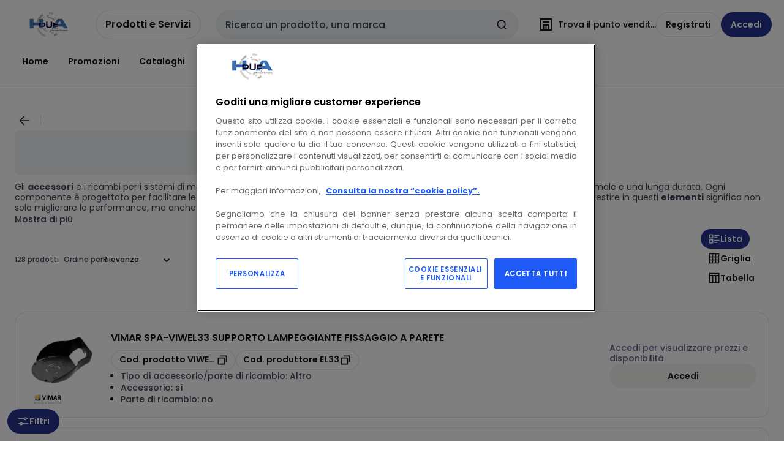

--- FILE ---
content_type: text/html; charset=utf-8
request_url: https://www.hduea.it/catalog/it-it/category/accessori-e-ricambi-per-automazioni-per-cancelli-e-avvolgibili-15687
body_size: 113409
content:
<!DOCTYPE html><html translate="no" lang="it-it"><head><title data-next-head="">Accessori e ricambi per automazioni per cancelli e avvolgibili</title><meta charSet="utf-8" data-next-head=""/><meta name="viewport" content="initial-scale=1.0, width=device-width" data-next-head=""/><meta name="description" content="Accessori e ricambi per automazioni per cancelli e avvolgibili" data-next-head=""/><meta name="keywords" content="" data-next-head=""/><meta name="theme-color" content="#fff" data-next-head=""/><script type="text/javascript">/*
 Copyright and licenses see https://www.dynatrace.com/company/trust-center/customers/reports/ */
(function(){function ab(){var ta;(ta=void 0===bb.dialogArguments&&navigator.cookieEnabled)||(document.cookie="__dTCookie=1;SameSite=Lax",ta=document.cookie.includes("__dTCookie"),ta=(document.cookie="__dTCookie=1; expires=Thu, 01-Jan-1970 00:00:01 GMT",ta));return ta}function Fa(){if(ab()){var ta=bb.dT_,Ga=null==ta?void 0:ta.platformPrefix,fb;if(fb=!ta||Ga){var Xa;fb=(null===(Xa=document.currentScript)||void 0===Xa?void 0:Xa.getAttribute("data-dtconfig"))||"domain=hduea.it|reportUrl=/rb_bf97211jke|app=7a21ab29714b93dd|owasp=1|featureHash=A7NQVfhqrux|msl=153600|srsr=25000|rdnt=1|uxrgce=1|cuc=lvwgis5g|srms=2,2,1,|mel=100000|expw=1|dpvc=1|md=mdcc1=b__NEXT_DATA__.props.pageProps.user.userId,mdcc2=b__NEXT_DATA__.props.pageProps.user.email|lastModification=1766230603809|postfix=lvwgis5g|tp=500,50,0|srbbv=2|agentUri=/ruxitagentjs_A7NQVfhqrux_10327251022105625.js|auto=1|domain=hduea.it|rid=RID_808078967|rpid=-1515132457";
fb=(Xa=null==ta?void 0:ta.minAgentVersion)&&"10327251022105625"<`${Xa}`?(console.log("[CookiePrefix/initConfig] Min agent version detected, and javascript agent is older - the javascript agent will not be initialized!"),!1):Ga&&!fb.includes(`cuc=${Ga}`)?(console.log(`[CookiePrefix/initConfig] value of platformPrefix [${Ga}] does not match the "cuc" value in the current config - initConfig will not initialize!`),!1):!0}fb&&(ta={cfg:"domain=hduea.it|reportUrl=/rb_bf97211jke|app=7a21ab29714b93dd|owasp=1|featureHash=A7NQVfhqrux|msl=153600|srsr=25000|rdnt=1|uxrgce=1|cuc=lvwgis5g|srms=2,2,1,|mel=100000|expw=1|dpvc=1|md=mdcc1=b__NEXT_DATA__.props.pageProps.user.userId,mdcc2=b__NEXT_DATA__.props.pageProps.user.email|lastModification=1766230603809|postfix=lvwgis5g|tp=500,50,0|srbbv=2|agentUri=/ruxitagentjs_A7NQVfhqrux_10327251022105625.js|auto=1|domain=hduea.it|rid=RID_808078967|rpid=-1515132457",
iCE:ab,platformCookieOffset:null==ta?void 0:ta.platformCookieOffset},Ga&&(ta.platformPrefix=Ga),bb.dT_=ta)}}function Ya(ta){return"function"==typeof ta}function hb(){let ta=window.performance;return ta&&Ba&&Va&&!!ta.timeOrigin&&Ya(ta.now)&&Ya(ta.getEntriesByType)&&Ya(ta.getEntriesByName)&&Ya(ta.setResourceTimingBufferSize)&&Ya(ta.clearResourceTimings)}this.dT_&&dT_.prm&&dT_.prm();var bb="undefined"!=typeof globalThis?globalThis:"undefined"!=typeof window?window:void 0,Va="function"==typeof PerformanceResourceTiming||
"object"==typeof PerformanceResourceTiming,Ba="function"==typeof PerformanceNavigationTiming||"object"==typeof PerformanceNavigationTiming;if((!("documentMode"in document)||Number.isNaN(document.documentMode))&&hb()){let ta=bb.dT_;!ta||!ta.cfg&&ta.platformPrefix?Fa():ta.gCP||(bb.console.log("Duplicate agent injection detected, turning off redundant initConfig."),ta.di=1)}})();
(function(){function ab(){let f=0;try{f=Math.round(Qa.performance.timeOrigin)}catch(p){}if(0>=f||Number.isNaN(f)||!Number.isFinite(f))de.push({severity:"Warning",type:"ptoi",text:`performance.timeOrigin is invalid, with a value of [${f}]. Falling back to performance.timing.navigationStart`}),f=Ne;return zd=f,Ue=Fa,zd}function Fa(){return zd}function Ya(){return Ue()}function hb(){let f=0;try{f=Math.round(Qa.performance.now())}catch(p){}return 0>=f||Number.isNaN(f)||!Number.isFinite(f)?Date.now()-
Ue():f}function bb(f,p){if(!p)return"";var y=f+"=";f=p.indexOf(y);if(0>f)return"";for(;0<=f;){if(0===f||" "===p.charAt(f-1)||";"===p.charAt(f-1))return y=f+y.length,f=p.indexOf(";",f),0<=f?p.substring(y,f):p.substring(y);f=p.indexOf(y,f+y.length)}return""}function Va(f){return bb(f,document.cookie)}function Ba(){}function ta(f,p=[]){var y;if(!f||"object"!=typeof f&&"function"!=typeof f)return!1;let L="number"!=typeof p?p:[],U=null,wa=[];switch("number"==typeof p?p:5){case 0:U="Array";break;case 1:U=
"Boolean";break;case 2:U="Number";break;case 3:U="String";break;case 4:U="Function";break;case 5:U="Object";break;case 6:U="Date";wa.push("getTime");break;case 7:U="Error";wa.push("name","message");break;case 8:U="Element";break;case 9:U="HTMLElement";break;case 10:U="HTMLImageElement";wa.push("complete");break;case 11:U="PerformanceEntry";break;case 13:U="PerformanceResourceTiming";break;case 14:U="PerformanceNavigationTiming";break;case 15:U="CSSRule";wa.push("cssText","parentStyleSheet");break;
case 16:U="CSSStyleSheet";wa.push("cssRules","insertRule");break;case 17:U="Request";wa.push("url");break;case 18:U="Response";wa.push("ok","status","statusText");break;case 19:U="Set";wa.push("add","entries","forEach");break;case 20:U="Map";wa.push("set","entries","forEach");break;case 21:U="Worker";wa.push("addEventListener","postMessage","terminate");break;case 22:U="XMLHttpRequest";wa.push("open","send","setRequestHeader");break;case 23:U="SVGScriptElement";wa.push("ownerSVGElement","type");break;
case 24:U="HTMLMetaElement";wa.push("httpEquiv","content","name");break;case 25:U="HTMLHeadElement";break;case 26:U="ArrayBuffer";break;case 27:U="ShadowRoot",wa.push("host","mode")}let {Pe:db,af:Lb}={Pe:U,af:wa};if(!db)return!1;p=Lb.length?Lb:L;if(!L.length)try{if(Qa[db]&&f instanceof Qa[db]||Object.prototype.toString.call(f)==="[object "+db+"]")return!0;if(f&&f.nodeType&&1===f.nodeType){let Ub=null===(y=f.ownerDocument.defaultView)||void 0===y?void 0:y[db];if("function"==typeof Ub&&f instanceof
Ub)return!0}}catch(Ub){}for(let Ub of p)if("string"!=typeof Ub&&"number"!=typeof Ub&&"symbol"!=typeof Ub||!(Ub in f))return!1;return!!p.length}function Ga(f,p,y,L){"undefined"==typeof L&&(L=Xa(p,!0));"boolean"==typeof L&&(L=Xa(p,L));f===Qa?we&&we(p,y,L):ee&&ta(f,21)?Ge.call(f,p,y,L):f.addEventListener&&(f===Qa.document||f===Qa.document.documentElement?gh.call(f,p,y,L):we.call(f,p,y,L));L=!1;for(let U=Ad.length;0<=--U;){let wa=Ad[U];if(wa.object===f&&wa.event===p&&wa.Y===y){L=!0;break}}L||Ad.push({object:f,
event:p,Y:y})}function fb(f,p,y,L){for(let U=Ad.length;0<=--U;){let wa=Ad[U];if(wa.object===f&&wa.event===p&&wa.Y===y){Ad.splice(U,1);break}}"undefined"==typeof L&&(L=Xa(p,!0));"boolean"==typeof L&&(L=Xa(p,L));f===Qa?Bf&&Bf(p,y,L):f.removeEventListener&&(f===Qa.document||f===Qa.document.documentElement?Qg.call(f,p,y,L):Bf.call(f,p,y,L))}function Xa(f,p){let y=!1;try{if(we&&Vh.includes(f)){let L=Object.defineProperty({},"passive",{get(){y=!0}});we("test",Ba,L)}}catch(L){}return y?{passive:!0,capture:p}:
p}function Ca(){let f=Ad;for(let p=f.length;0<=--p;){let y=f[p];fb(y.object,y.event,y.Y)}Ad=[]}function ja(f){return"function"==typeof f}function ya(f){if(f&&void 0!==f[qg])return f[qg];let p=ja(f)&&/{\s+\[native code]/.test(Function.prototype.toString.call(f));return f&&(f[qg]=p),p}function ua(f,p,...y){return void 0!==Function.prototype.bind&&ya(Function.prototype.bind)?Function.prototype.bind.call(f,p,...y):function(...L){return f.apply(p,(y||[]).concat(Array.prototype.slice.call(arguments)||[]))}}
function R(){if(Of){let f=new Of;if(Kd)for(let p of Rg)void 0!==Kd[p]&&(f[p]=ua(Kd[p],f));return f}return new Qa.XMLHttpRequest}function aa(){return zc()}function xa(f,p,...y){function L(){delete Rd[U];f.apply(this,arguments)}let U,wa=He;return"apply"in wa?(y.unshift(L,p),U=wa.apply(Qa,y)):U=wa(L,p),Rd[U]=!0,U}function N(f){delete Rd[f];let p=ke;"apply"in p?p.call(Qa,f):p(f)}function Y(f){xe.push(f)}function ka(f){let p=xe.length;for(;p--;)if(xe[p]===f){xe.splice(p,1);break}}function Sa(){return xe}
function O(f,p){return Gd(f,p)}function ea(f){Sd(f)}function fa(f,p){if(!Pf||!Qf)return"";f=new Pf([f],{type:p});return Qf(f)}function S(f,p){return mf?new mf(f,p):void 0}function C(f){"function"==typeof f&&rg.push(f)}function V(){return rg}function la(){return Ne}function M(f){function p(...y){if("number"!=typeof y[0]||!Rd[y[0]])try{return f.apply(this,y)}catch(L){return f(y[0])}}return p[Wh]=f,p}function oa(){return de}function sa(){Ue=ab;zc=()=>Math.round(Ue()+hb());(Number.isNaN(zc())||0>=zc()||
!Number.isFinite(zc()))&&(zc=()=>Date.now())}function Ta(){Ie&&(Qa.clearTimeout=ke,Qa.clearInterval=Sd,Ie=!1)}function nb(f){f=encodeURIComponent(f);let p=[];if(f)for(let y=0;y<f.length;y++){let L=f.charAt(y);p.push(Cf[L]||L)}return p.join("")}function cb(f){return f.includes("^")&&(f=f.split("^^").join("^"),f=f.split("^dq").join('"'),f=f.split("^rb").join(">"),f=f.split("^lb").join("<"),f=f.split("^p").join("|"),f=f.split("^e").join("="),f=f.split("^s").join(";"),f=f.split("^c").join(","),f=f.split("^bs").join("\\")),
f}function tb(){return le}function Eb(f){le=f}function Qb(f){let p=Oa("rid"),y=Oa("rpid");p&&(f.rid=p);y&&(f.rpid=y)}function Vb(f){if(f=f.xb){f=cb(f);try{le=new RegExp(f,"i")}catch(p){}}else le=void 0}function Zb(f){return"n"===f||"s"===f||"l"===f?`;SameSite=${Sg[f]}`:""}function ia(f,p,y){let L=1,U=0;do document.cookie=f+'=""'+(p?";domain="+p:"")+";path="+y.substring(0,L)+"; expires=Thu, 01 Jan 1970 00:00:01 GMT;",L=y.indexOf("/",L),U++;while(-1!==L&&5>U)}function za(f,p=document.cookie){return bb(f,
p)}function Ob(f){var p;return function(){if(p)return p;var y,L,U,wa,db=-1!==Rf?Rf:(null===(L=null===(y=Qa.dT_)||void 0===y?void 0:y.scv)||void 0===L?void 0:L.call(y,"postfix"))||(null===(wa=null===(U=Qa.dT_)||void 0===U?void 0:U.gCP)||void 0===wa?void 0:wa.call(U));y=(y=(Rf=db,db))?"".concat(f).concat(y):f;return p=y,y}}function Ac(){let f=(document.domain||location.hostname||"").split(".");return 1>=f.length?[]:f}function qb(f,p){p=`dTValidationCookieValue;path=/;domain=${f}${Zb(p)}`;return document.cookie=
`${nf()}=${p}`,za(nf())?(ia(nf(),f,"/"),!0):!1}function kc(){var f=Tg.dT_.scv("agentUri");if(!f)return"ruxitagentjs";f=f.substring(f.lastIndexOf("/")+1);return f.includes("_")?f.substring(0,f.indexOf("_")):f}function Bb(){return Qa.dT_}function Fb(f){ca("eao")?ye=f:Qa.console.log(`${Sf} App override configuration is not enabled! The provided app config callback method will not be invoked!`)}function fc(f){let p=navigator.userAgent;if(!p)return null;let y=p.indexOf("DTHybrid/1.0");return-1===y?null:
(f=p.substring(y).match(new RegExp(`(^|\\s)${f}=([^\\s]+)`)))?f[2]:null}function Q(){return navigator.userAgent.includes("Googlebot")||navigator.userAgent.includes("AdsBot-Google")}function X(f){let p=f,y=Math.pow(2,32);return function(){return p=(1664525*p+1013904223)%y,p/y}}function Ka(f,p){return Number.isNaN(f)||Number.isNaN(p)?Math.floor(33*td()):Math.floor(td()*(p-f+1))+f}function ba(f){if(Number.isNaN(f)||0>f)return"";var p=Qa.crypto;if(p&&!Q())p=p.getRandomValues(new Uint8Array(f));else{p=
[];for(var y=0;y<f;y++)p.push(Ka(0,32))}f=Array(f);for(y=0;y<p.length;y++){let L=Math.abs(p[y]%32);f.push(String.fromCharCode(L+(9>=L?48:55)))}return f.join("")}function $a(f=!0){Ve=f}function lb(){return Td}function Na(){let f=Qa.dT_;try{let U=Qa.parent;for(;U&&U!==Qa;){let wa=U.dT_;var p;if(p=!!(wa&&"ea"in wa)&&"10327251022105625"===wa.version){var y=f,L=wa;let db=!y.bcv("ac")||y.scv("app")===L.scv("app"),Lb=y.scv("postfix"),Ub=L.scv("postfix");p=db&&Lb===Ub}if(p)return wa.tdto();U=U!==U.parent?
U.parent:void 0}}catch(U){}return f}function dc(f,p="",y){var L=f.indexOf("h"),U=f.indexOf("v"),wa=f.indexOf("e");let db=f.substring(f.indexOf("$")+1,L);L=-1!==U?f.substring(L+1,U):f.substring(L+1);!p&&-1!==U&&(-1!==wa?p=f.substring(U+1,wa):p=f.substring(U+1));f=null;y||(U=Number.parseInt(db.split("_")[0]),wa=zc()%We,y=(wa<U&&(wa+=We),U+9E5>wa));return y&&(f={frameId:db,actionId:"-"===L?"-":Number.parseInt(L),visitId:""}),{visitId:p,Cd:f}}function Hb(f,p,y){var L=Ja("pcl");L=f.length-L;0<L&&f.splice(0,
L);L=Bd(za(Ed(),y));let U=[],wa=L?`${L}$`:"";for(db of f)"-"!==db.actionId&&U.push(`${wa}${db.frameId}h${db.actionId}`);f=U.join("p");var db=(f||(Ve&&(Bc(!0,"a",y),$a(!1)),f+=`${L}$${Td}h-`),f+=`v${p||ha(y)}`,f+="e0",f);vc(of(),db,void 0,ca("ssc"))}function Xb(f,p=document.cookie){var y=za(of(),p);p=[];if(y&&"-"!==y){var L=y.split("p");y="";for(let U of L)L=dc(U,y,f),y=L.visitId,L.Cd&&p.push(L.Cd);for(let U of p)U.visitId=y}return p}function wc(f,p){let y=document.cookie;p=Xb(p,y);let L=!1;for(let U of p)U.frameId===
Td&&(U.actionId=f,L=!0);L||p.push({frameId:Td,actionId:f,visitId:""});Hb(p,void 0,y)}function mc(){return Hd}function ib(f,p){try{Qa.localStorage.setItem(f,p)}catch(y){}}function w(f){try{Qa.localStorage.removeItem(f)}catch(p){}}function x(f){try{return Qa.localStorage.getItem(f)}catch(p){}return null}function r(f,p=document.cookie||""){return p.split(f+"=").length-1}function E(f,p){var y=r(f,p);if(1<y){p=Oa("domain")||Qa.location.hostname;let L=Qa.location.hostname,U=Qa.location.pathname,wa=0,db=
0;ud.add(f);do{let Lb=L.substring(wa);if(Lb!==p||"/"!==U){ia(f,Lb===p?"":Lb,U);let Ub=r(f);Ub<y&&(ud.add(Lb),y=Ub)}wa=L.indexOf(".",wa)+1;db++}while(0!==wa&&10>db&&1<y);Oa("domain")&&1<y&&ia(f,"",U)}}function T(){var f=document.cookie;E(of(),f);E(Ed(),f);E(od(),f);f=ud.size;0<f&&f!==Xe&&(Xe=f,de.push({severity:"Error",type:"dcn",text:`Duplicate cookie name${1!==f?"s":""} detected: ${Array.from(ud).join(",")}`}))}function P(){ud=new Set;T();Y(function(f,p,y,L){0===ud.size||p||(f.av(L,"dCN",Array.from(ud).join(",")),
ud.clear(),Xe=0)})}function ha(f){return na(f)||Bc(!0,"c",f)}function na(f){if(J(f)<=zc())return Bc(!0,"t",f);let p=yc(f);if(p){let y=hh.exec(p);f=y&&3===y.length&&32===y[1].length&&!Number.isNaN(Number.parseInt(y[2]))?(Sb(Cd(),p),p):Bc(!0,"i",f)}else f=Bc(!0,"c",f);return f}function Da(f,p){var y=zc();p=Gc(p).kc;f&&(p=y);$c(y+Ye+"|"+p);ad()}function pb(f){let p="t"+(zc()-J(f));Bc(!0,p,f)}function yc(f){var p,y;return null!==(y=null===(p=Xb(!0,f)[0])||void 0===p?void 0:p.visitId)&&void 0!==y?y:qc(Cd())}
function Hc(){let f=ba(Ld);try{f=f.replace(/\d/g,function(p){p=.1*Number.parseInt(p);return String.fromCharCode(Math.floor(25*p+65))})}catch(p){throw ta(p,7),p;}return f+="-0",f}function Cc(f,p){let y=Xb(!1,p);Hb(y,f,p);Sb(Cd(),f);Da(!0)}function dd(f,p,y){return Bc(f,p,y)}function Bc(f,p,y){f&&(Oe=!0);f=yc(y);y=Hc();Cc(y);if(yc(document.cookie))for(let L of Md)L(y,Oe,p,f);return y}function Ec(f){Md.push(f)}function Lc(f){f=Md.indexOf(f);-1!==f&&Md.splice(f)}function ad(f){pf&&N(pf);pf=xa(Xc,J(f)-
zc())}function Xc(){let f=document.cookie;return J(f)<=zc()?(sb(pb,[f]),!0):(I(ad),!1)}function $c(f){let p=ua(vc,null,od(),f,void 0,ca("ssc"));p();let y=za(od());""!==y&&f!==y&&(T(),p(),f===za(od())||sg||(de.push({severity:"Error",type:"dcn",text:"Could not sanitize cookies"}),sg=!0));Sb(od(),f)}function id(f,p){p=za(f,p);return p||(p=qc(f)||""),p}function jd(){var f=na()||"";Sb(Cd(),f);f=id(od());$c(f);w(Cd());w(od())}function Gc(f){let p={Zc:0,kc:0};if(f=id(od(),f))try{let y=f.split("|");2===y.length&&
(p.Zc=Number.parseInt(y[0]),p.kc=Number.parseInt(y[1]))}catch(y){}return p}function J(f){f=Gc(f);return Math.min(f.Zc,f.kc+Df)}function W(f){Ye=f}function D(){let f=Oe;return Oe=!1,f}function ra(){Xc()||Da(!1)}function Ia(){if(ca("nsfnv")){var f=za(Ed());if(!f.includes(`${Ze}-`)){let p=Ea(f).serverId;f=f.replace(`${Ze}${p}`,`${Ze}${`${-1*Ka(2,me)}`.replace("-","-2D")}`);pd(f)}}}function Pa(){I(function(){if(!ed()){let f=-1*Ka(2,me),p=ba(Ld);pd(`v_4${Ze}${`${f}`.replace("-","-2D")}_sn_${p}`)}},!0);
Ec(Ia)}function Ea(f){var p;let y={},L={sessionId:"",serverId:"",overloadState:0,appState:y};var U=f.split($e);if(2<U.length&&0===U.length%2){f=+U[1];if(Number.isNaN(f)||3>f)return L;f={};for(var wa=2;wa<U.length;wa++){let db=U[wa];db.startsWith(Tf)?y[db.substring(6).toLowerCase()]=+U[wa+1]:f[db]=U[wa+1];wa++}f.sn?(U=f.sn,L.sessionId=U.length===Ld||12>=U.length?U:""):L.sessionId="hybrid";if(f.srv){a:{U=f.srv.replace("-2D","-");if(!Number.isNaN(+U)&&(wa=Number.parseInt(U),wa>=-me&&wa<=me))break a;
U=""}L.serverId=U}U=+f.ol;1===U&&ob(pc());0<=U&&2>=U&&(L.overloadState=U);f=+f.prv;Number.isNaN(f)||(L.privacyState=1>f||4<f?1:f);f=null===(p=Oa("app"))||void 0===p?void 0:p.toLowerCase();p=y[f];!Number.isNaN(p)&&0===p&&ob(pc())}return L}function ob(f){let p=Bb();f||(p.disabled=!0,p.overloadPrevention=!0)}function Ua(){if(yb()||Qa.dynatraceMobile){let f=Va("dtAdkSettings")||fc("dtAdkSettings")||"";return Ea(f).privacyState||null}return null}function yb(){var f,p;let y=Qa.MobileAgent;if(y)return y;
let L=null===(p=null===(f=Qa.webkit)||void 0===f?void 0:f.messageHandlers)||void 0===p?void 0:p.MobileAgent;if(L)return{incrementActionCount:()=>L.postMessage({api:"incrementActionCount"})}}function sb(f,p){return!Wb()||Bb().overloadPrevention&&!pc()?null:f.apply(this,p)}function Wb(){let f=Ua();return 2===f||1===f?!1:!ca("coo")||ca("cooO")||pc()}function Yb(f,p){try{Qa.sessionStorage.setItem(f,p)}catch(y){}}function Sb(f,p){sb(Yb,[f,p])}function qc(f){try{return Qa.sessionStorage.getItem(f)}catch(p){}return null}
function Ic(f){try{Qa.sessionStorage.removeItem(f)}catch(p){}}function tc(f){document.cookie=f+'="";path=/'+(Oa("domain")?";domain="+Oa("domain"):"")+"; expires=Thu, 01 Jan 1970 00:00:01 GMT;"}function Dc(f,p,y,L){p||0===p?(p=(p+"").replace(/[\n\r;]/g,"_"),f=f+"="+p+";path=/"+(Oa("domain")?";domain="+Oa("domain"):""),y&&(f+=";expires="+y.toUTCString()),f+=Zb(Oa("cssm")),L&&"https:"===location.protocol&&(f+=";Secure"),document.cookie=f):tc(f)}function vc(f,p,y,L){sb(Dc,[f,p,y,L])}function Dd(f){return!!f.includes("v_4")}
function md(f){f=za(Ed(),f);f||(f=(f=qc(Ed()))&&Dd(f)?(pd(f),f):"");return Dd(f)?f:""}function pd(f){vc(Ed(),f,void 0,ca("ssc"))}function vd(f){return(f=f||md())?Ea(f):{sessionId:"",serverId:"",overloadState:0,appState:{}}}function Bd(f){return vd(f).serverId}function ed(f){return vd(f).sessionId}function pc(){return navigator.userAgent.includes(Nd)}function ze(f){let p={};f=f.split("|");for(let y of f)f=y.split("="),2===f.length&&(p[f[0]]=decodeURIComponent(f[1].replace(/\+/g," ")));return p}function A(){let f=
kc();return(f.indexOf("dbg")===f.length-3?f.substring(0,f.length-3):f)+"_"+Oa("app")+"_Store"}function B(f,p={},y){f=f.split("|");for(var L of f){f=L;let U=L.indexOf("="),wa;-1===U?(wa=f,p[wa]="1"):(f=L.substring(0,U),wa=f,p[wa]=L.substring(U+1,L.length))}!y&&(y=p.spc)&&(L=document.createElement("textarea"),L.innerHTML=y,p.spc=L.value);return p}function F(f){var p;return null!==(p=ic[f])&&void 0!==p?p:Ud[f]}function ca(f){f=F(f);return"false"===f||"0"===f?!1:!!f}function Ja(f){var p=F(f);p=Number.parseInt(p);
return Number.isNaN(p)&&(p=Ud[f]),p}function Oa(f){if("app"===f){a:{try{if(ye){var p=ye();if(p&&"string"==typeof p&&qf.test(p)){var y=p;break a}Qa.console.log(`${Sf} Registered app config callback method did not return a string in the correct app id format ${qf} The default app ID will be used instead! Got value: ${p}`)}}catch(L){Qa.console.log(`${Sf} Failed to execute the registered app config callback method! The default app ID will be used instead!`,L)}y=void 0}if(y)return y}return(F(f)||"")+""}
function jb(f,p){ic[f]=p+""}function xb(f){return ic=f,ic}function Cb(f){let p=ic[f];p&&(ic[f]=p.includes("#"+f.toUpperCase())?"":p)}function Ib(f){var p=f.agentUri;null!=p&&p.includes("_")&&(p=/([A-Za-z]*)\d{0,4}_(\w*)_\d+/g.exec(p))&&p.length&&2<p.length&&(f.featureHash=p[2])}function $b(f){var p=Bb().platformCookieOffset;if("number"==typeof p){a:{var y=Oa("cssm");var L=Ac();if(L.length)for(p=L.slice(p);p.length;){if(qb(p.join("."),y)){y=p.join(".");break a}p.shift()}y=""}y&&(f.domain=y)}else if(y=
f.domain||"",p=(p=location.hostname)&&y?p===y||p.includes("."+y,p.length-("."+y).length):!0,!y||!p){f.domainOverride||(f.domainOriginal=f.domain||"",f.domainOverride=`${location.hostname},${y}`,delete f.domain);a:{L=Oa("cssm");let wa=Ac().reverse();if(wa.length){var U=wa[0];for(let db=1;db<=wa.length;db++){if(qb(U,L)){L=U;break a}let Lb=wa[db];Lb&&(U=`${Lb}.${U}`)}}L=""}L&&(f.domain=L);p||de.push({type:"dpi",severity:"Warning",text:`Configured domain "${y}" is invalid for current location "${location.hostname}". Agent will use "${f.domain}" instead.`})}}
function m(f,p){$b(f);let y=ic.pVO;(y&&(f.pVO=y),p)||(f.bp=(f.bp||Ud.bp)+"")}function t(f,p){if(null==f||!f.attributes)return p;let y=p;var L=f.attributes.getNamedItem("data-dtconfig");if(!L)return y;f=f.src;L=L.value;let U={};ic.legacy="1";var wa=/([A-Za-z]*)_(\w*)_(\d+)/g;let db=null;wa=(f&&(db=wa.exec(f),null!=db&&db.length&&(U.agentUri=f,U.featureHash=db[2],U.agentLocation=f.substring(0,f.indexOf(db[1])-1),U.buildNumber=db[3])),L&&B(L,U,!0),$b(U),U);if(!p)y=wa;else if(!wa.syntheticConfig)return wa;
return y}function u(){return ic}function G(f){return Ud[f]===F(f)}function I(f,p=!1){Wb()?f():p?tg.push(f):ug.push(f)}function ma(){if(!ca("coo")||Wb())return!1;for(let f of ug)xa(f,0);ug=[];jb("cooO",!0);for(let f of tg)f();return tg.length=0,!0}function pa(){if(!ca("coo")||!Wb())return!1;jb("cooO",!1);tc(Ed());tc(of());tc(vg());tc("dtAdk");tc(Yc());tc(od());try{Ic(Cd()),Ic(od()),w(Cd()),w(od()),Ic(Yc()),Ic(Ed()),w(A()),w("dtAdk")}catch(f){}return!0}function Ma(){var f=za(Yc());if(!f||45!==(null==
f?void 0:f.length))if(f=x(Yc())||qc(Yc()),45!==(null==f?void 0:f.length)){ih=!0;let p=zc()+"";f=(p+=ba(45-p.length),p)}return Wa(f),f}function Wa(f){let p;if(ca("dpvc")||ca("pVO"))Sb(Yc(),f);else{p=new Date;var y=p.getMonth()+Math.min(24,Math.max(1,Ja("rvcl")));p.setMonth(y);y=Yc();sb(ib,[y,f])}vc(Yc(),f,p,ca("ssc"))}function gb(){return ih}function rb(f){let p=za(Yc());tc(Yc());Ic(Yc());w(Yc());jb("pVO",!0);Wa(p);f&&sb(ib,["dt-pVO","1"]);jd()}function zb(){w("dt-pVO");ca("pVO")&&(jb("pVO",!1),Ma());
Ic(Yc());jd()}function hc(f,p,y,L,U,wa){let db=document.createElement("script");db.setAttribute("src",f);p&&db.setAttribute("defer","defer");y&&(db.onload=y);L&&(db.onerror=L);U&&db.setAttribute("id",U);if(f=wa){var Lb;f=null!=(null===(Lb=document.currentScript)||void 0===Lb?void 0:Lb.attributes.getNamedItem("integrity"))}f&&db.setAttribute("integrity",wa);db.setAttribute("crossorigin","anonymous");wa=document.getElementsByTagName("script")[0];wa.parentElement.insertBefore(db,wa)}function nc(f){return Uf+
"/"+Pe+"_"+f+"_"+(Ja("buildNumber")||Bb().version)+".js"}function Mc(){}function Oc(f,p){return function(){f.apply(p,arguments)}}function Mb(f){if(!(this instanceof Mb))throw new TypeError("Promises must be constructed via new");if("function"!=typeof f)throw new TypeError("not a function");this.oa=0;this.Ob=!1;this.qa=void 0;this.Da=[];jh(f,this)}function kd(f,p){for(;3===f.oa;)f=f.qa;0===f.oa?f.Da.push(p):(f.Ob=!0,Mb.qb(function(){var y=1===f.oa?p.Gb:p.Hb;if(null===y)(1===f.oa?Vd:Ae)(p.promise,f.qa);
else{try{var L=y(f.qa)}catch(U){Ae(p.promise,U);return}Vd(p.promise,L)}}))}function Vd(f,p){try{if(p===f)throw new TypeError("A promise cannot be resolved with itself.");if(p&&("object"==typeof p||"function"==typeof p)){var y=p.then;if(p instanceof Mb){f.oa=3;f.qa=p;wg(f);return}if("function"==typeof y){jh(Oc(y,p),f);return}}f.oa=1;f.qa=p;wg(f)}catch(L){Ae(f,L)}}function Ae(f,p){f.oa=2;f.qa=p;wg(f)}function wg(f){2===f.oa&&0===f.Da.length&&Mb.qb(function(){f.Ob||Mb.Ub(f.qa)});for(var p=0,y=f.Da.length;p<
y;p++)kd(f,f.Da[p]);f.Da=null}function Xh(f,p,y){this.Gb="function"==typeof f?f:null;this.Hb="function"==typeof p?p:null;this.promise=y}function jh(f,p){var y=!1;try{f(function(L){y||(y=!0,Vd(p,L))},function(L){y||(y=!0,Ae(p,L))})}catch(L){y||(y=!0,Ae(p,L))}}function xg(){return yg.qb=function(f){if("string"==typeof f)throw Error("Promise polyfill called _immediateFn with string");f()},yg.Ub=()=>{},yg}function Ef(){var f;(f=void 0===Qa.dialogArguments&&navigator.cookieEnabled)||(document.cookie="__dTCookie=1;SameSite=Lax",
f=document.cookie.includes("__dTCookie"),f=(document.cookie="__dTCookie=1; expires=Thu, 01-Jan-1970 00:00:01 GMT",f));return f}function zg(){var f,p;try{null===(p=null===(f=yb())||void 0===f?void 0:f.incrementActionCount)||void 0===p||p.call(f)}catch(y){}}function Vf(){let f=Qa.dT_;Qa.dT_={di:0,version:"10327251022105625",cfg:f?f.cfg:"",iCE:f?Ef:function(){return navigator.cookieEnabled},ica:1,disabled:!1,disabledReason:"",overloadPrevention:!1,gAST:la,ww:S,stu:fa,nw:aa,st:xa,si:O,aBPSL:Y,rBPSL:ka,
gBPSL:Sa,aBPSCC:C,gBPSCC:V,buildType:"dynatrace",gSSV:qc,sSSV:Sb,rSSV:Ic,rvl:w,iVSC:Dd,p3SC:Ea,dC:tc,sC:vc,esc:nb,gSId:Bd,gDtc:ed,gSC:md,sSC:pd,gC:Va,cRN:Ka,cRS:ba,cfgO:u,pCfg:ze,pCSAA:B,cFHFAU:Ib,sCD:m,bcv:ca,ncv:Ja,scv:Oa,stcv:jb,rplC:xb,cLSCK:A,gFId:lb,gBAU:nc,iS:hc,eWE:I,oEIEWA:sb,eA:ma,dA:pa,iNV:gb,gVID:Ma,dPV:rb,ePV:zb,sVIdUP:$a,sVTT:W,sVID:Cc,rVID:na,gVI:ha,gNVIdN:dd,gARnVF:D,cAUV:ra,uVT:Da,aNVL:Ec,rNVL:Lc,gPC:Xb,cPC:wc,sPC:Hb,clB:Ta,ct:N,aRI:Qb,iXB:Vb,gXBR:tb,sXBR:Eb,de:cb,iEC:zg,rnw:hb,gto:Ya,
ael:Ga,rel:fb,sup:Xa,cuel:Ca,iAEPOO:Wb,iSM:pc,gxwp:R,iIO:ta,prm:xg,cI:ea,gidi:oa,iDCV:G,gCF:za,gPSMB:Ua,lvl:x,gCP:null!=f&&f.platformPrefix?function(){return f.platformPrefix||""}:void 0,platformCookieOffset:null==f?void 0:f.platformCookieOffset,tdto:Na,gFLAI:mc,rACC:Fb,gAN:kc,gAFUA:fc}}function Yh(){xg();var f;Of=Qa.XMLHttpRequest;var p=null===(f=Qa.XMLHttpRequest)||void 0===f?void 0:f.prototype;if(p){Kd={};for(let L of Rg)void 0!==p[L]&&(Kd[L]=p[L])}we=Qa.addEventListener;Bf=Qa.removeEventListener;
gh=Qa.document.addEventListener;Qg=Qa.document.removeEventListener;He=Qa.setTimeout;Gd=Qa.setInterval;Ie||(ke=Qa.clearTimeout,Sd=Qa.clearInterval);f=Ef?Ef():navigator.cookieEnabled;var y;p=za("dtAdkSettings")||(null===(y=ne)||void 0===y?void 0:y.getItem("dtAdkSettings"))||fc("dtAdkSettings")||"";y=1===(Ea(p).overloadState||null);if(f){if(y)return!1}else return!1;return!0}function af(...f){Qa.console.log.apply(Qa.console,f)}this.dT_&&dT_.prm&&dT_.prm();var Tg="undefined"!=typeof window?window:self,
Qa="undefined"!=typeof globalThis?globalThis:"undefined"!=typeof window?window:void 0,ke,Sd,He,Gd,zd,Ue,Wh=Symbol.for("dt_2");Symbol.for("dt_3");var we,Bf,gh,Qg,ee=Qa.Worker,Ge=ee&&ee.prototype.addEventListener,Ad=[],Vh=["touchstart","touchend","scroll"],qg=Symbol.for("dt2-isNativeFunction"),Of,Rg="abort getAllResponseHeaders getResponseHeader open overrideMimeType send setRequestHeader".split(" "),Kd,mf=Qa.Worker,Pf=Qa.Blob,Qf=Qa.URL&&Qa.URL.createObjectURL,Ie=!1,xe,rg=[],de=[],Ne,ne,Rd={},zc,Cf=
{"!":"%21","~":"%7E","*":"%2A","(":"%28",")":"%29","'":"%27",hg:"%24",";":"%3B",",":"%2C"},le,Sg={l:"Lax",s:"Strict",n:"None"},Rf=-1,of=Ob("dtPC"),Ed=Ob("dtCookie"),od=Ob("rxvt"),Yc=Ob("rxVisitor"),nf=Ob("dTValidationCookie"),vg=Ob("dtSa"),Ud,Sf="[Dynatrace RUM JavaScript]",qf=/^[\da-f]{12,16}$/,ye,td,Be,Ve=!1,Td,We=6E8,Hd,Ld=32,Cd=Ob("rxvisitid"),ud,Xe=0,hh=/([A-Z]+)-(\d+)/,Md=[],Ye,Df,Oe=!1,pf,sg=!1,$e="_",me=32768,Ze=`${$e}srv${$e}`,Tf="app-3A",Nd="RuxitSynthetic",Zh=/c(\w+)=([^ ]+(?: (?!c?\w+=)[^ ()c]+)*)/g,
ic={},ug=[],tg=[],ih=!1,Wf,Uf,Pe,$h=setTimeout;Mb.prototype.catch=function(f){return this.then(null,f)};Mb.prototype.then=function(f,p){var y=new this.constructor(Mc);return kd(this,new Xh(f,p,y)),y};Mb.prototype.finally=function(f){var p=this.constructor;return this.then(function(y){return p.resolve(f()).then(function(){return y})},function(y){return p.resolve(f()).then(function(){return p.reject(y)})})};Mb.all=function(f){return new Mb(function(p,y){function L(Lb,Ub){try{if(Ub&&("object"==typeof Ub||
"function"==typeof Ub)){var ld=Ub.then;if("function"==typeof ld){ld.call(Ub,function(Od){L(Lb,Od)},y);return}}U[Lb]=Ub;0===--wa&&p(U)}catch(Od){y(Od)}}if(!f||"undefined"==typeof f.length)return y(new TypeError("Promise.all accepts an array"));var U=Array.prototype.slice.call(f);if(0===U.length)return p([]);for(var wa=U.length,db=0;db<U.length;db++)L(db,U[db])})};Mb.allSettled=function(f){return new this(function(p,y){function L(db,Lb){if(Lb&&("object"==typeof Lb||"function"==typeof Lb)){var Ub=Lb.then;
if("function"==typeof Ub){Ub.call(Lb,function(ld){L(db,ld)},function(ld){U[db]={status:"rejected",reason:ld};0===--wa&&p(U)});return}}U[db]={status:"fulfilled",value:Lb};0===--wa&&p(U)}if(!f||"undefined"==typeof f.length)return y(new TypeError(typeof f+" "+f+" is not iterable(cannot read property Symbol(Symbol.iterator))"));var U=Array.prototype.slice.call(f);if(0===U.length)return p([]);var wa=U.length;for(y=0;y<U.length;y++)L(y,U[y])})};Mb.resolve=function(f){return f&&"object"==typeof f&&f.constructor===
Mb?f:new Mb(function(p){p(f)})};Mb.reject=function(f){return new Mb(function(p,y){y(f)})};Mb.race=function(f){return new Mb(function(p,y){if(!f||"undefined"==typeof f.length)return y(new TypeError("Promise.race accepts an array"));for(var L=0,U=f.length;L<U;L++)Mb.resolve(f[L]).then(p,y)})};Mb.qb="function"==typeof setImmediate&&function(f){setImmediate(f)}||function(f){$h(f,0)};Mb.Ub=function(f){"undefined"!=typeof console&&console&&console.warn("Possible Unhandled Promise Rejection:",f)};var yg=
Mb,Ug="function"==typeof PerformanceResourceTiming||"object"==typeof PerformanceResourceTiming,Ff="function"==typeof PerformanceNavigationTiming||"object"==typeof PerformanceNavigationTiming;(function(){var f,p,y,L;if(L=!("documentMode"in document&&!Number.isNaN(document.documentMode)))L=(L=window.performance)&&Ff&&Ug&&!!L.timeOrigin&&ja(L.now)&&ja(L.getEntriesByType)&&ja(L.getEntriesByName)&&ja(L.setResourceTimingBufferSize)&&ja(L.clearResourceTimings);if(L)if(L=!(null!==(f=navigator.userAgent)&&
void 0!==f&&f.includes("RuxitSynthetic")),!Qa.dT_||!Qa.dT_.cfg||"string"!=typeof Qa.dT_.cfg||"initialized"in Qa.dT_&&Qa.dT_.initialized)null!==(p=Qa.dT_)&&void 0!==p&&p.gCP?af("[CookiePrefix/initCode] initCode with cookie prefix already initialized, not initializing initCode!"):af("InitConfig not found or agent already initialized! This is an injection issue."),Qa.dT_&&(Qa.dT_.di=3);else if(L)try{Vf();Ud={ade:"",aew:!0,apn:"",agentLocation:"",agentUri:"",app:"",ac:!0,async:!1,ase:!1,auto:!1,bp:3,
bs:!1,buildNumber:0,csprv:!0,cepl:16E3,cls:!0,ccNcss:!1,coo:!1,cooO:!1,cssm:"0",cwtDomains:"",cwtUrl:"w2dax4xgw3",cwt:"",cors:!1,cuc:"",cce:!1,cux:!1,postfix:"",dataDtConfig:"",debugName:"",dvl:500,dASXH:!1,disableCookieManager:!1,dKAH:!1,disableLogging:!1,dmo:!1,doel:!1,dpch:!1,dpvc:!1,disableXhrFailures:!1,domain:"",domainOverride:"",domainOriginal:"",doNotDetect:"",ds:!0,dsndb:!1,dsa:!1,dsss:!1,dssv:!0,earxa:!0,eao:!1,exp:!1,eni:!0,etc:!0,expw:!1,instr:"",evl:"",fa:!1,fvdi:!1,featureHash:"",hvt:216E5,
imm:!1,ign:"",iub:"",iqvn:!1,initializedModules:"",lastModification:0,lupr:!0,lab:!1,legacy:!1,lt:!0,mb:"",md:"",mdp:"",mdl:"",mcepsl:100,mdn:5E3,mhl:4E3,mpl:1024,mmds:2E4,msl:3E4,bismepl:2E3,mel:200,mepp:10,moa:30,mrt:3,ntd:!1,nsfnv:!1,ncw:!1,oat:180,ote:!1,owasp:!1,pcl:20,pt:!0,perfbv:1,prfSmpl:0,pVO:!1,peti:!1,raxeh:!0,rdnt:0,nosr:!0,reportUrl:"dynaTraceMonitor",rid:"",ridPath:"",rpid:"",rcdec:12096E5,rtl:0,rtp:2,rtt:1E3,rtu:200,rvcl:24,sl:100,ssc:!1,svNB:!1,srad:!0,srbbv:1,srbw:!0,srcst:!1,srdinitrec:!0,
srmr:100,srms:"1,1,,,",srsr:1E5,srtbv:3,srtd:1,srtr:500,srvr:"",srvi:0,srwo:!1,srre:"",srxcss:!0,srxicss:!0,srficros:!0,srmrc:!1,srsdom:!0,srfirrbv:!0,srcss:!0,srmcrl:1,srmcrv:10,st:3E3,spc:"",syntheticConfig:!1,tal:0,tt:100,tvc:3E3,uxdce:!1,uxdcw:1500,uxrgce:!0,uxrgcm:"100,25,300,3;100,25,300,3",uam:!1,uana:"data-dtname,data-dtName",uanpi:0,pui:!1,usrvd:!0,vrt:!1,vcfi:!0,vcsb:!1,vcit:1E3,vct:50,vcx:50,vscl:0,vncm:1,vrei:"",xb:"",chw:"",xt:0,xhb:""};if(!Yh())throw Error("Error during initCode initialization");
try{ne=Qa.localStorage}catch(wd){}de=[];sa();Ne=zc();xe=[];Rd={};Ie||(Qa.clearTimeout=M(ke),Qa.clearInterval=M(Sd),Ie=!0);let qd=Math.random(),Fd=Math.random();Be=0!==qd&&0!==Fd&&qd!==Fd;if(Q()){var U=performance.getEntriesByType("navigation")[0];if(U){f=0;for(var wa in U){let wd=+U[wa];!Number.isNaN(wd)&&Number.isFinite(wd)&&(f+=Math.abs(wd))}var db=Math.floor(1E4*f)}else db=zc();td=X(db)}else Be?td=Math.random:td=X(zc());Td=Ne%We+"_"+Number.parseInt(Ka(0,1E3)+"");a:{let wd=Bb().cfg;ic={reportUrl:"dynaTraceMonitor",
initializedModules:"",dataDtConfig:"string"==typeof wd?wd:""};Bb().cfg=ic;let fd=ic.dataDtConfig;fd&&!fd.includes("#CONFIGSTRING")&&(B(fd,ic),Cb("domain"),Cb("auto"),Cb("app"),Ib(ic));let gd=(ic.dataDtConfig||"").includes("#CONFIGSTRING")?null:ic;if(gd=t(document.currentScript,gd),gd)for(let hd in gd)if(Object.prototype.hasOwnProperty.call(gd,hd)){U=hd;db=ic;wa=U;var Lb=gd[U];"undefined"!=typeof Lb&&(db[wa]=Lb)}let fe=A();try{let hd=(Lb=ne)&&Lb.getItem(fe);if(hd){let bf=ze(hd),oe=B(bf.config||""),
rf=ic.lastModification||"0",Ag=Number.parseInt((oe.lastModification||bf.lastModification||"0").substring(0,13)),Ki="string"==typeof rf?Number.parseInt(rf.substring(0,13)):rf;if(!(rf&&Ag<Ki)&&(oe.agentUri=oe.agentUri||Oa("agentUri"),oe.featureHash=bf.featureHash||Oa("featureHash"),oe.agentUri&&Ib(oe),m(oe,!0),Vb(oe),Qb(oe),Ag>(+ic.lastModification||0))){let oj=ca("auto"),pj=ca("legacy");ic=xb(oe);ic.auto=oj?"1":"0";ic.legacy=pj?"1":"0"}}}catch(hd){}m(ic);try{let hd=ic.ign;if(hd&&(new RegExp(hd)).test(Qa.location.href)){var Ub=
(delete Qa.dT_,!1);break a}}catch(hd){}if(pc()){{var ld=navigator.userAgent;let bf=ld.lastIndexOf(Nd);if(-1===bf)var Od={};else{var Qe=ld.substring(bf).matchAll(Zh);if(Qe){ld={};for(var Gf of Qe){let [,oe,rf]=Gf;ld[oe]=rf}Od=ld}else Od={}}}Gf=Od;let hd;for(hd in Gf)if(Object.prototype.hasOwnProperty.call(Gf,hd)&&Gf[hd]){Od=ic;Qe=hd;var pe=Gf[hd];"undefined"!=typeof pe&&(Od[Qe]=pe)}xb(ic)}var Pd=Oa("cuc"),Wd,cf;let Xd=null===(cf=null===(Wd=Qa.dT_)||void 0===Wd?void 0:Wd.gCP)||void 0===cf?void 0:cf.call(Wd);
if(Pd&&Xd&&Pd!==Xd)throw Error("platformPrefix and cuc do not match!");Ub=!0}if(!Ub)throw Error("Error during config initialization");P();Wf=Bb().disabled;var Jc;if(!(Jc=Oa("agentLocation")))a:{let wd=Oa("agentUri");if(wd||document.currentScript){let gd=wd||document.currentScript.src;if(gd){let fe=gd.includes("_complete")?2:1,Xd=gd.lastIndexOf("/");for(Ub=0;Ub<fe&&-1!==Xd;Ub++)gd=gd.substring(0,Xd),Xd=gd.lastIndexOf("/");Jc=gd;break a}}let fd=location.pathname;Jc=fd.substring(0,fd.lastIndexOf("/"))}Uf=
Jc;if(Pe=kc(),"true"===za("dtUseDebugAgent")&&!Pe.includes("dbg")&&(Pe=Oa("debugName")||Pe+"dbg"),!ca("auto")&&!ca("legacy")&&!Wf){let wd=Oa("agentUri")||nc(Oa("featureHash"));ca("async")||"complete"===document.readyState?hc(wd,ca("async"),void 0,void 0,"dtjsagent"):(document.write(`<script id="${"dtjsagentdw"}" type="text/javascript" src="${wd}" crossorigin="anonymous"><\/script>`),document.getElementById("dtjsagentdw")||hc(wd,ca("async"),void 0,void 0,"dtjsagent"))}za(Ed())&&jb("cooO",!0);Pa();
jb("pVO",!!x("dt-pVO"));I(Ma);Ye=18E5;Df=Ja("hvt")||216E5;let df=Na();Hd=void 0;df&&"ea"in df&&(Hd=df.gITAID());sb(wc,[Hd||1])}catch(qd){"platformPrefix and cuc do not match!"===qd.message?(Jc=Qa.dT_,Qa.dT_={minAgentVersion:Jc.minAgentVersion,platformPrefix:(null===(y=Jc.gCP)||void 0===y?void 0:y.call(Jc))||Jc.platformPrefix,platformCookieOffset:Jc.platformCookieOffset},af("[CookiePrefix/initCode] cuc and platformPrefix do not match, disabling agent!")):(delete Qa.dT_,af("JsAgent initCode initialization failed!",
qd))}})()})();
</script><script type="text/javascript" src="/ruxitagentjs_A7NQVfhqrux_10327251022105625.js" defer="defer"></script><link rel="canonical" href="https://www.hduea.it/catalog/it-it/category/accessori-e-ricambi-per-automazioni-per-cancelli-e-avvolgibili-15687" data-next-head=""/><link rel="alternate" hrefLang="it-it" href="https://www.hduea.it/catalog/it-it/category/accessori-e-ricambi-per-automazioni-per-cancelli-e-avvolgibili-15687" data-next-head=""/><link rel="icon" href="https://ita-hduea.mo.cloudinary.net/scontent/images/themes/ita-hduea/favicon.ico" type="image/x-icon" data-next-head=""/><link rel="manifest" href="/sw/ita-hduea/manifest.json" data-next-head=""/><link rel="apple-touch-icon" href="https://ita-hduea.mo.cloudinary.net/scontent/images/themes/ita-hduea/favicon.ico" data-next-head=""/><script type="application/ld+json">{"@context":"http://schema.org","@type":"Organization","@id":"undefined/catalog","url":"undefined/catalog","brand":"HDUEA","areaServed":"","image":"https://ita-hduea.mo.cloudinary.net/scontent/images/themes/ita-hduea/favicon.ico","logo":"https://ita-hduea.mo.cloudinary.net/scontent/images/themes/ita-hduea/favicon.ico","telephone":"","address":{"@type":"PostalAddress","streetAddress":"","addressLocality":"","postalCode":"","addressCountry":""}}</script><script type="application/ld+json">{"@context":"http://schema.org","@type":"Organization","@id":"undefined/catalog","url":"undefined/catalog","sameAs":["https://www.facebook.com/hduea.termoidraulica","https://www.linkedin.com/company/hduea"]}</script><link rel="preconnect" href="https://fonts.bunny.net" crossorigin="anonymous"/><link rel="stylesheet" href="https://fonts.bunny.net/css?family=poppins:400,400i,500,500i,600,600i,700,700i"/><link rel="preload" href="/catalog/_next/static/css/4d5f39ab9fc3c7fe.css" as="style"/><link rel="stylesheet" href="/catalog/_next/static/css/4d5f39ab9fc3c7fe.css" data-n-g=""/><link rel="preload" href="/catalog/_next/static/css/963cafd43323e13c.css" as="style"/><link rel="stylesheet" href="/catalog/_next/static/css/963cafd43323e13c.css" data-n-p=""/><link rel="preload" href="/catalog/_next/static/css/9776f2915b16ff72.css" as="style"/><link rel="stylesheet" href="/catalog/_next/static/css/9776f2915b16ff72.css" data-n-p=""/><link rel="preload" href="/catalog/_next/static/css/af6f79e6e3816c73.css" as="style"/><link rel="stylesheet" href="/catalog/_next/static/css/af6f79e6e3816c73.css"/><link rel="preload" href="/catalog/_next/static/css/b12086587bf6605e.css" as="style"/><link rel="stylesheet" href="/catalog/_next/static/css/b12086587bf6605e.css"/><noscript data-n-css=""></noscript><script defer="" nomodule="" src="/catalog/_next/static/chunks/polyfills-42372ed130431b0a.js"></script><script defer="" src="/catalog/_next/static/chunks/1969.712b94ee36d816fb.js"></script><script defer="" src="/catalog/_next/static/chunks/3376.d1bb5470df2b234b.js"></script><script defer="" src="/catalog/_next/static/chunks/3766.6b2e869ae4790547.js"></script><script src="/catalog/_next/static/chunks/webpack-5398e50bc6b60c43.js" defer=""></script><script src="/catalog/_next/static/chunks/framework-7b0145dcc9f61396.js" defer=""></script><script src="/catalog/_next/static/chunks/main-a8598f40ba1360d0.js" defer=""></script><script src="/catalog/_next/static/chunks/pages/_app-b64330390be3cc2d.js" defer=""></script><script src="/catalog/_next/static/chunks/8810-d5e258a2425f492d.js" defer=""></script><script src="/catalog/_next/static/chunks/1189-8c890d326cb33f2d.js" defer=""></script><script src="/catalog/_next/static/chunks/2760-4b38c2822f4e14c9.js" defer=""></script><script src="/catalog/_next/static/chunks/6288-bdc41d5aaca60785.js" defer=""></script><script src="/catalog/_next/static/chunks/4243-98fbd16a98467b15.js" defer=""></script><script src="/catalog/_next/static/chunks/8023-97db63a5a4c4386d.js" defer=""></script><script src="/catalog/_next/static/chunks/720-6c10b89f7494e966.js" defer=""></script><script src="/catalog/_next/static/chunks/8235-b82ee290cea64eec.js" defer=""></script><script src="/catalog/_next/static/chunks/pages/category/%5B...slug%5D-75206fc902ac7709.js" defer=""></script><script src="/catalog/_next/static/9m2rBZ93kYXq6Zk2Eeicg/_buildManifest.js" defer=""></script><script src="/catalog/_next/static/9m2rBZ93kYXq6Zk2Eeicg/_ssgManifest.js" defer=""></script></head><body data-theme="sonepar"><div id="__next"><div class="app"><div class="Master_master__SHW3P" data-cs-capture="true"><div class="header_headerContainer__Umr_p" data-testid="new-header-container" id="headerContainer"><nav aria-label="Salta" class="skip-links_skipLinksContainer__k4xXf" tabindex="-1"><a class="watts-link watts-link--l watts-link--underlined" href="#mega-menu-button">Vai alla navigazione</a><a class="watts-link watts-link--l watts-link--underlined" href="#main">Vai alla pagina</a></nav><header class="header_appHeader__jmu7J" data-testid="new-header"><section class="header_menuMobile__4cX6E"><button class="watts-button watts-button--m watts-button--ghost watts-button--icon-only watts-button--rounded" type="button" aria-label="Prodotti e Servizi" data-testid="all-products-button-mobile"><svg class="watts-icon watts-icon--l" xmlns="http://www.w3.org/2000/svg" fill="none" viewBox="0 0 24 24" aria-hidden="false" role="presentation"><title>Prodotti e Servizi</title><use href="/watts-sprite.svg#menu"></use></svg></button></section><section class="header_logo__yi2zt" data-testid="sparkLogo"><a class="watts-link--unstyled header_logoLink__djqfE" aria-label="pagina iniziale" href="/it-it/" data-testid="logo-link"><img alt="pagina iniziale" class="watts-image" data-testid="logo" src="https://ita-hduea.mo.cloudinary.net/scontent/images/themes/ita-hduea/logo.svg"/></a></section><section class="header_menuDesktop__GnN2v"><button class="watts-button watts-button--l watts-button--tertiary" type="button" data-testid="all-products-button-desktop" id="mega-menu-button">Prodotti e Servizi</button></section><section class="header_search__kfoqA" data-testid="header-search-container"><div class="web-search-box_root__yRR7y" data-testid="search-box-root"><div class="web-search-box_form__0RO1z"><form class="watts-searchbar" role="search"><label class="sr-only" for="searchbar">Cerca input</label><input type="search" id="searchbar" data-testid="search-bar-input" autoComplete="off" placeholder="Ricerca un prodotto, una marca" data-cs-capture="true" value=""/><div class="watts-searchbar__actions"><button class="watts-button watts-button--s watts-button--ghost watts-button--icon-only" disabled="" type="submit" aria-label="Invia ricerca"><svg class="watts-icon watts-icon--l" xmlns="http://www.w3.org/2000/svg" fill="none" viewBox="0 0 24 24" aria-hidden="false" role="presentation"><title>Invia ricerca</title><use href="/watts-sprite.svg#search"></use></svg></button></div></form></div></div></section><section class="header_actions__QLXEd logged-off-action-container_actions__tkWAq"><button class="action-button_headerActionButton__XwlUX" data-testid="store-locator-link" aria-haspopup="dialog" aria-expanded="false" aria-label="Trova il punto vendita "><span class="watts-typography--default watts-body-3 watts-regular action-button_containerIcon__yvSsf" data-testid="store-locator-link-icon"><svg class="watts-icon watts-icon--l" xmlns="http://www.w3.org/2000/svg" fill="none" viewBox="0 0 24 24" aria-hidden="true" role="presentation"><use href="/watts-sprite.svg#store"></use></svg></span><span class="action-button_containerText__uVS5v"><span class="watts-typography--default watts-body-2 watts-bold" data-testid="store-locator-link-primary">Trova il punto vendita</span></span></button><div class="logged-off-action-container_actionsAlwaysVisible__mUDv9"><a class="watts-link watts-link--m watts-link--tertiary logged-off-action-container_signup__cPMOm" href="https://www.hduea.it/account/it-IT/create-account" data-testid="signup-button">Registrati</a><a class="watts-link watts-link--m watts-link--primary logged-off-action-container_login__hKTJG" href="#" data-testid="login-button"><svg class="watts-icon watts-icon--l" xmlns="http://www.w3.org/2000/svg" fill="none" viewBox="0 0 24 24" aria-hidden="true" role="presentation"><use href="/watts-sprite.svg#people"></use></svg><span class="logged-off-action-container_loginText__UjHVv">Accedi</span></a></div></section><section role="navigation" data-testid="header-navigation" aria-label="Primario" class="header_subnavContainer__BBwIw"><div class="subnav_subnavBar__vXUNG" data-testid="subnav"><ul class="subnav_subnavItems__UH_yi"><li class="subnav_subnavItem__Rt6qn"><a class="watts-link watts-link--m watts-link--ghost" href="/it-it/">Home</a></li><li class="subnav_subnavItems__UH_yi" data-testid="Promozioni"><a class="watts-link watts-link--m watts-link--ghost" href="/it-it/static/promozioni" text="Promozioni" data-testid="list-menu">Promozioni</a></li><li class="subnav_subnavItems__UH_yi" data-testid="Cataloghi"><a class="watts-link watts-link--m watts-link--ghost" href="/it-it/static/cataloghi" text="Cataloghi" data-testid="list-menu">Cataloghi</a></li><li class="subnav_subnavItems__UH_yi" data-testid="Domande frequenti"><a class="watts-link watts-link--m watts-link--ghost" href="/it-it/static/faq" text="FAQ" data-testid="list-menu">Domande frequenti</a></li></ul><div class="subnav_subnavRight__PXieO"></div></div></section></header></div><main class="Master_container__e5xVd" data-testid="layout-main" id="main" tabindex="-1"><div class="Master_subContainer__oqmHT" data-testid="layout-container"><div class="product-list-page_pageWrapper__V_BXZ" data-testid="product-list"><div class="product-list-content_listPageContainer__iJEip product-list-content_listPageContainerVisualCatEnabled__QusCw product-list-content_listPageContainerTableListView__KC5_l"><div class="product-list-content_stickyFilterGrid__6BJmn product-list-content_stickyFilterGridTableListView___jWZ9"><div class="filter-full-list-panel_desktopPanel__fW6p6 filter-full-list-panel_desktopPanelTableListView__SwZz5" data-testid="container-facets"><div data-testid="general-facets" class="filter-drawer-content_categoryFilters__bYJD9"><div id="brand"><div class="watts-accordion-group filter-common_accordionContainer__lqcBd" data-testid="filterWrapper"><section class="watts-accordion"><h3><button aria-controls="watts-accordion-group_:Rslr6iqam:-0" aria-expanded="false" class="watts-accordion__button watts-accordion__button--m" id="watts-accordion-group_:Rslr6iqam:-0--relation" type="button"><span title="Produttori" class="watts-accordion__button__label">Produttori</span><svg class="watts-icon watts-icon--l watts-accordion__button__icon" xmlns="http://www.w3.org/2000/svg" fill="none" viewBox="0 0 24 24" aria-hidden="true" role="presentation" data-testid="watts-icon--plus-small"><use href="/watts-sprite.svg#plus-small"></use></svg></button></h3><div id="watts-accordion-group_:Rslr6iqam:-0" aria-labelledby="watts-accordion-group_:Rslr6iqam:-0--relation" class="watts-accordion__content watts-accordion__content--default-reduced" role="region"><div><div class="filter-common_filterContent__fglI6" data-testid="general-facet-block-brand"><div class="filter-common_filterDetails__eWPB5"><span class="watts-typography--default watts-body-2 watts-light" data-testid="filters-no-results">Nessun risultato trovato</span></div></div></div></div></section></div></div></div><div data-testid="technical-facets" class="filter-drawer-content_facetContainer__pjIn_"><div id="ArticoliGestiti"><div class="watts-accordion-group filter-common_accordionContainer__lqcBd" data-testid="filterWrapper"><section class="watts-accordion"><h3><button aria-controls="watts-accordion-group_:R35r6iqam:-0" aria-expanded="false" class="watts-accordion__button watts-accordion__button--m" id="watts-accordion-group_:R35r6iqam:-0--relation" type="button"><span title="Articoli Gestiti" class="watts-accordion__button__label">Articoli Gestiti</span><svg class="watts-icon watts-icon--l watts-accordion__button__icon" xmlns="http://www.w3.org/2000/svg" fill="none" viewBox="0 0 24 24" aria-hidden="true" role="presentation" data-testid="watts-icon--plus-small"><use href="/watts-sprite.svg#plus-small"></use></svg></button></h3><div id="watts-accordion-group_:R35r6iqam:-0" aria-labelledby="watts-accordion-group_:R35r6iqam:-0--relation" class="watts-accordion__content watts-accordion__content--default-reduced" role="region"><div><div class="filter-common_filterContent__fglI6" data-testid="technical-facet-block-Articoli Gestiti"><div class="filter-common_filterDetails__eWPB5"><span class="watts-typography--default watts-body-2 watts-light" data-testid="filters-no-results">Nessun risultato trovato</span></div></div></div></div></section></div></div><div id="Serie"><div class="watts-accordion-group filter-common_accordionContainer__lqcBd" data-testid="filterWrapper"><section class="watts-accordion"><h3><button aria-controls="watts-accordion-group_:R75r6iqam:-0" aria-expanded="false" class="watts-accordion__button watts-accordion__button--m" id="watts-accordion-group_:R75r6iqam:-0--relation" type="button"><span title="Serie" class="watts-accordion__button__label">Serie</span><svg class="watts-icon watts-icon--l watts-accordion__button__icon" xmlns="http://www.w3.org/2000/svg" fill="none" viewBox="0 0 24 24" aria-hidden="true" role="presentation" data-testid="watts-icon--plus-small"><use href="/watts-sprite.svg#plus-small"></use></svg></button></h3><div id="watts-accordion-group_:R75r6iqam:-0" aria-labelledby="watts-accordion-group_:R75r6iqam:-0--relation" class="watts-accordion__content watts-accordion__content--default-reduced" role="region"><div><div class="filter-common_filterContent__fglI6" data-testid="technical-facet-block-Serie"><div class="filter-common_filterDetails__eWPB5"><span class="watts-typography--default watts-body-2 watts-light" data-testid="filters-no-results">Nessun risultato trovato</span></div></div></div></div></section></div></div><div id="Accessorio"><div class="watts-accordion-group filter-common_accordionContainer__lqcBd" data-testid="filterWrapper"><section class="watts-accordion"><h3><button aria-controls="watts-accordion-group_:R95r6iqam:-0" aria-expanded="false" class="watts-accordion__button watts-accordion__button--m" id="watts-accordion-group_:R95r6iqam:-0--relation" type="button"><span title="Accessorio" class="watts-accordion__button__label">Accessorio</span><svg class="watts-icon watts-icon--l watts-accordion__button__icon" xmlns="http://www.w3.org/2000/svg" fill="none" viewBox="0 0 24 24" aria-hidden="true" role="presentation" data-testid="watts-icon--plus-small"><use href="/watts-sprite.svg#plus-small"></use></svg></button></h3><div id="watts-accordion-group_:R95r6iqam:-0" aria-labelledby="watts-accordion-group_:R95r6iqam:-0--relation" class="watts-accordion__content watts-accordion__content--default-reduced" role="region"><div><div class="filter-common_filterContent__fglI6" data-testid="technical-facet-block-Accessorio"><div class="filter-common_filterDetails__eWPB5"><span class="watts-typography--default watts-body-2 watts-light" data-testid="filters-no-results">Nessun risultato trovato</span></div></div></div></div></section></div></div><div id="Colore"><div class="watts-accordion-group filter-common_accordionContainer__lqcBd" data-testid="filterWrapper"><section class="watts-accordion"><h3><button aria-controls="watts-accordion-group_:Rb5r6iqam:-0" aria-expanded="false" class="watts-accordion__button watts-accordion__button--m" id="watts-accordion-group_:Rb5r6iqam:-0--relation" type="button"><span title="Colore" class="watts-accordion__button__label">Colore</span><svg class="watts-icon watts-icon--l watts-accordion__button__icon" xmlns="http://www.w3.org/2000/svg" fill="none" viewBox="0 0 24 24" aria-hidden="true" role="presentation" data-testid="watts-icon--plus-small"><use href="/watts-sprite.svg#plus-small"></use></svg></button></h3><div id="watts-accordion-group_:Rb5r6iqam:-0" aria-labelledby="watts-accordion-group_:Rb5r6iqam:-0--relation" class="watts-accordion__content watts-accordion__content--default-reduced" role="region"><div><div class="filter-common_filterContent__fglI6" data-testid="technical-facet-block-Colore"><div class="filter-common_filterDetails__eWPB5"><span class="watts-typography--default watts-body-2 watts-light" data-testid="filters-no-results">Nessun risultato trovato</span></div></div></div></div></section></div></div><div id="Partediricambio"><div class="watts-accordion-group filter-common_accordionContainer__lqcBd" data-testid="filterWrapper"><section class="watts-accordion"><h3><button aria-controls="watts-accordion-group_:Rd5r6iqam:-0" aria-expanded="false" class="watts-accordion__button watts-accordion__button--m" id="watts-accordion-group_:Rd5r6iqam:-0--relation" type="button"><span title="Parte di ricambio" class="watts-accordion__button__label">Parte di ricambio</span><svg class="watts-icon watts-icon--l watts-accordion__button__icon" xmlns="http://www.w3.org/2000/svg" fill="none" viewBox="0 0 24 24" aria-hidden="true" role="presentation" data-testid="watts-icon--plus-small"><use href="/watts-sprite.svg#plus-small"></use></svg></button></h3><div id="watts-accordion-group_:Rd5r6iqam:-0" aria-labelledby="watts-accordion-group_:Rd5r6iqam:-0--relation" class="watts-accordion__content watts-accordion__content--default-reduced" role="region"><div><div class="filter-common_filterContent__fglI6" data-testid="technical-facet-block-Parte di ricambio"><div class="filter-common_filterDetails__eWPB5"><span class="watts-typography--default watts-body-2 watts-light" data-testid="filters-no-results">Nessun risultato trovato</span></div></div></div></div></section></div></div><div id="Tipodiaccessorio/partediricambio"><div class="watts-accordion-group filter-common_accordionContainer__lqcBd" data-testid="filterWrapper"><section class="watts-accordion"><h3><button aria-controls="watts-accordion-group_:Rf5r6iqam:-0" aria-expanded="false" class="watts-accordion__button watts-accordion__button--m" id="watts-accordion-group_:Rf5r6iqam:-0--relation" type="button"><span title="Tipo di accessorio/parte di ricambio" class="watts-accordion__button__label">Tipo di accessorio/parte di ricambio</span><svg class="watts-icon watts-icon--l watts-accordion__button__icon" xmlns="http://www.w3.org/2000/svg" fill="none" viewBox="0 0 24 24" aria-hidden="true" role="presentation" data-testid="watts-icon--plus-small"><use href="/watts-sprite.svg#plus-small"></use></svg></button></h3><div id="watts-accordion-group_:Rf5r6iqam:-0" aria-labelledby="watts-accordion-group_:Rf5r6iqam:-0--relation" class="watts-accordion__content watts-accordion__content--default-reduced" role="region"><div><div class="filter-common_filterContent__fglI6" data-testid="technical-facet-block-Tipo di accessorio/parte di ricambio"><div class="filter-common_filterDetails__eWPB5"><span class="watts-typography--default watts-body-2 watts-light" data-testid="filters-no-results">Nessun risultato trovato</span></div></div></div></div></section></div></div></div></div><button class="watts-button watts-button--m watts-button--primary filter-button_filterButton__uXM5T filter-button_disableFilterButtonOnDesktop__lTvgG" type="button" data-testid="filterButton"><svg class="watts-icon watts-icon--l" xmlns="http://www.w3.org/2000/svg" fill="none" viewBox="0 0 24 24" aria-hidden="true" role="presentation"><use href="/watts-sprite.svg#filter"></use></svg>Filtri</button></div><div class="product-list-content_listContainer__rl48_ product-list-content_listContainerTableListView__jyXHd"><div class=""><div class=""><div class=""><nav aria-label="Breadcrumb" class="watts-breadcrumb breadcrumb-wrapper_breadcrumbWrapper__fQMYs" data-testid="category-breadcrumb"><a class="watts-link watts-link--s watts-link--ghost watts-link--icon-only" aria-label="Vai alla pagina precedente" href="javascript: history.go(-1)"><svg class="watts-icon watts-icon--l" xmlns="http://www.w3.org/2000/svg" fill="none" viewBox="0 0 24 24" aria-hidden="false" role="presentation"><title>Vai alla pagina precedente</title><use href="/watts-sprite.svg#arrow-left"></use></svg></a><button class="watts-breadcrumb__toggle" type="button" aria-controls="watts-breadcrumb_:R12qr6iqam:" aria-expanded="false">Torna indietro</button><ol id="watts-breadcrumb_:R12qr6iqam:" class="watts-breadcrumb__list watts-breadcrumb__list--hidden-mobile"><li><span aria-current="page" class="watts-breadcrumb__list__current-item"></span></li></ol></nav><div id="scroll-top"><div style="height:72px;width:320px" class="watts-skeleton watts-skeleton--rectangle" aria-hidden="true" data-testid="plp-heading-skeleton"></div></div><div class="category-description_descriptionContainer__tpAR_" data-testid="category-description"><div class="category-description_categoryDescription__Aw81A spark-ellipsis-3" data-testid="category-description-typography" id="category-description"><p>Gli <strong>accessori</strong> e i ricambi per i sistemi di motorizzazione di cancelli e tapparelle sono fondamentali per garantire un funzionamento ottimale e una lunga durata. Ogni componente è progettato per facilitare le operazioni di manutenzione e riparazione, assicurando un'efficienza operativa senza pari. Investire in questi <strong>elementi</strong> significa non solo migliorare le performance, ma anche ridurre i tempi di inattività e ottimizzare i costi di gestione.</p></div></div></div></div><div class=""><div class=""><div class="product-list-container_productHeaderWrapper__SOuor"><div class="product-list-container_productHeader__GZW6g"><p class="watts-typography--subtle watts-body-1 watts-regular" data-testid="product-list-count" data-cs-capture="true">128 prodotti</p><div class="sort-container_sortContainer__nJjMF" data-cs-capture="true"><div class="watts-select"><label class="watts-select__label" for="watts-select_:R9rqr6iqam:">Ordina per</label><div class="watts-select__container"><select id="watts-select_:R9rqr6iqam:" aria-invalid="false" data-testid="product-list-sort" data-cs-capture="true"><option label="Rilevanza" value="relevance" selected="">Rilevanza</option><option label="Alfabeto (A-Z)" value="title asc">Alfabeto (A-Z)</option></select><svg class="watts-icon watts-icon--l" xmlns="http://www.w3.org/2000/svg" fill="none" viewBox="0 0 24 24" aria-hidden="true" role="presentation"><use href="/watts-sprite.svg#chevron-small-down"></use></svg></div></div></div></div><fieldset class="view-switcher_container__HnA4C" data-testid="view-switcher" aria-label="Attiva/disattiva la visualizzazione dei risultati"><button class="watts-button watts-button--s watts-button--primary" type="button" data-testid="view-switcher-button-list" aria-pressed="true" data-cs-capture="true"><svg class="watts-icon watts-icon--l" xmlns="http://www.w3.org/2000/svg" fill="none" viewBox="0 0 24 24" aria-hidden="true" role="presentation"><use href="/watts-sprite.svg#list"></use></svg>Lista</button><button class="watts-button watts-button--s watts-button--ghost" type="button" data-testid="view-switcher-button-grid" aria-pressed="false" data-cs-capture="true"><svg class="watts-icon watts-icon--l" xmlns="http://www.w3.org/2000/svg" fill="none" viewBox="0 0 24 24" aria-hidden="true" role="presentation"><use href="/watts-sprite.svg#grid"></use></svg>Griglia</button><button class="watts-button watts-button--s watts-button--ghost" type="button" data-testid="view-switcher-button-table" aria-pressed="false" data-cs-capture="true"><svg class="watts-icon watts-icon--l" xmlns="http://www.w3.org/2000/svg" fill="none" viewBox="0 0 24 24" aria-hidden="true" role="presentation"><use href="/watts-sprite.svg#table"></use></svg>Tabella</button></fieldset></div></div><div class=""><ul class="new-product-list_container__FaYpD new-product-list_listView__WT_TY"><li class="product-list-card_product-list-card__ZXO4e" data-testid="product-list-card-container" data-cs-capture="true"><div class="product-list-card_header__g_MrW"></div><div class="product-list-card_main__FhQV8"><section class="product-list-card_product-list-card__product-image-slot__k0HFm"><div class="product-card-image_container___vkMl"><a class="watts-link--unstyled product-card-image_productLink__c8aVb" data-testid="product-list-card-000000000000095051" tabindex="-1" aria-hidden="true" href="/catalog/it-it/products/vimar-spa-viwel33-supporto-lampeggiante-fissaggio-a-parete-000000000000095051"><img alt="VIMAR SPA - VIWEL33 SUPPORTO LAMPEGGIANTE FISSAGGIO A PARETE" class="watts-image watts-image--ratio-square product-card-image_productImage__n1D5n" src="https://ita-hduea.mo.cloudinary.net/PRODUCT/IMAGE/PictureServer/default.aspx/el33-vimar-elvox-automazioni-supporto-lampeggiante-fissaggio-a-parete.84398.jpg?8475847E8B6D6290B5B187787FAD99A1B1B781AABEAD9FAC7DA6C9B9C1A491AEB9B4C2AE7FAAA5A4C0B4C6B9C1649C95BDB5B9ACB9A091A2C4AA81ABBBAAA395B7ACBDB47F985DA4B1B7B9B9B7656868837E8C73BCA797&amp;ts=1767337549809&amp;type=small" srcSet="https://ita-hduea.mo.cloudinary.net/PRODUCT/IMAGE/PictureServer/default.aspx/el33-vimar-elvox-automazioni-supporto-lampeggiante-fissaggio-a-parete.84398.jpg?8475847E8B6D6290B5B187787FAD99A1B1B781AABEAD9FAC7DA6C9B9C1A491AEB9B4C2AE7FAAA5A4C0B4C6B9C1649C95BDB5B9ACB9A091A2C4AA81ABBBAAA395B7ACBDB47F985DA4B1B7B9B9B7656868837E8C73BCA797&amp;ts=1767337549809&amp;type=small&amp;type=xsmall 100w, https://ita-hduea.mo.cloudinary.net/PRODUCT/IMAGE/PictureServer/default.aspx/el33-vimar-elvox-automazioni-supporto-lampeggiante-fissaggio-a-parete.84398.jpg?8475847E8B6D6290B5B187787FAD99A1B1B781AABEAD9FAC7DA6C9B9C1A491AEB9B4C2AE7FAAA5A4C0B4C6B9C1649C95BDB5B9ACB9A091A2C4AA81ABBBAAA395B7ACBDB47F985DA4B1B7B9B9B7656868837E8C73BCA797&amp;ts=1767337549809&amp;type=small&amp;type=small 140w, https://ita-hduea.mo.cloudinary.net/PRODUCT/IMAGE/PictureServer/default.aspx/el33-vimar-elvox-automazioni-supporto-lampeggiante-fissaggio-a-parete.84398.jpg?8475847E8B6D6290B5B187787FAD99A1B1B781AABEAD9FAC7DA6C9B9C1A491AEB9B4C2AE7FAAA5A4C0B4C6B9C1649C95BDB5B9ACB9A091A2C4AA81ABBBAAA395B7ACBDB47F985DA4B1B7B9B9B7656868837E8C73BCA797&amp;ts=1767337549809&amp;type=small&amp;type=medium 360w, https://ita-hduea.mo.cloudinary.net/PRODUCT/IMAGE/PictureServer/default.aspx/el33-vimar-elvox-automazioni-supporto-lampeggiante-fissaggio-a-parete.84398.jpg?8475847E8B6D6290B5B187787FAD99A1B1B781AABEAD9FAC7DA6C9B9C1A491AEB9B4C2AE7FAAA5A4C0B4C6B9C1649C95BDB5B9ACB9A091A2C4AA81ABBBAAA395B7ACBDB47F985DA4B1B7B9B9B7656868837E8C73BCA797&amp;ts=1767337549809&amp;type=small&amp;type=large 640w" sizes="(min-width:1024px) 30vw, (min-width:768px) 45vw, 95vw"/></a><div class="product-card-image_brandLogoImage__7OK_E"><img alt="VIMAR SPA" class="watts-image watts-image--ratio-7x2" src="https://ita-hduea.mo.cloudinary.net/BRAND/IMAGE/files/brand-logo/vimar07_sp_pc.png?ts=1768601122179&amp;type=bh32&amp;type=bh32" data-testid="https://ita-hduea.mo.cloudinary.net/BRAND/IMAGE/files/brand-logo/vimar07_sp_pc.png?ts=1768601122179&amp;type=bh32&amp;type=bh32"/></div><div class="product-card-image_greenRating__EpFL5"></div></div></section><section class="product-list-card_product-list-card__description-slot__6fEe4"><div class="product-info_container__tNI9A"><div class="product-info_summary__mZstt"><div class="product-info_tagsContainer__9KL1w"></div><div class="product-info_title__3h6Dn"><a class="watts-link watts-link--l watts-link--standalone-bold product-title_container__guO7h" href="/catalog/it-it/products/vimar-spa-viwel33-supporto-lampeggiante-fissaggio-a-parete-000000000000095051" data-testid="product-list-card-title"><span><span data-testid="brand-name">VIMAR SPA<!-- -->-</span>VIWEL33 SUPPORTO LAMPEGGIANTE FISSAGGIO A PARETE</span></a></div><ul class="product-references_container__rOuES"><li class="product-references_list__Jft_Q"><span class="watts-tooltip watts-tooltip--l" data-placement="top" data-tooltip="copia" role="tooltip"><span id="watts-tooltip_:R7agmlqr6iqam:" class="sr-only">copia</span><button class="watts-button watts-button--s watts-button--tertiary product-references_button__Adq3O" type="button" aria-label="copia opcoProductId VIWEL33" aria-describedby="watts-tooltip_:R7agmlqr6iqam:"><span class="product-references_buttonText__QxV0Q" data-testid="productReference">Cod. prodotto<!-- --> <!-- -->VIWEL33</span><svg class="watts-icon watts-icon--l" xmlns="http://www.w3.org/2000/svg" fill="none" viewBox="0 0 24 24" aria-hidden="true" role="presentation"><use href="/watts-sprite.svg#copy"></use></svg></button></span></li><li class="product-references_list__Jft_Q"><span class="watts-tooltip watts-tooltip--l" data-placement="top" data-tooltip="copia" role="tooltip"><span id="watts-tooltip_:Rbagmlqr6iqam:" class="sr-only">copia</span><button class="watts-button watts-button--s watts-button--tertiary product-references_button__Adq3O" type="button" aria-label="copia manufacturerRefId EL33" aria-describedby="watts-tooltip_:Rbagmlqr6iqam:"><span class="product-references_buttonText__QxV0Q" data-testid="productReference">Cod. produttore<!-- --> <!-- -->EL33</span><svg class="watts-icon watts-icon--l" xmlns="http://www.w3.org/2000/svg" fill="none" viewBox="0 0 24 24" aria-hidden="true" role="presentation"><use href="/watts-sprite.svg#copy"></use></svg></button></span></li></ul></div><ul class="product-features_featuresList__vRYFr"><li class="product-features_featureItem__9AVq3" data-testid="specs-product"><p class="watts-typography--subtle watts-body-2 watts-regular">Tipo di accessorio/parte di ricambio: <span class="">Altro</span></p></li><li class="product-features_featureItem__9AVq3" data-testid="specs-product"><p class="watts-typography--subtle watts-body-2 watts-regular">Accessorio: <span class="">sì</span></p></li><li class="product-features_featureItem__9AVq3" data-testid="specs-product"><p class="watts-typography--subtle watts-body-2 watts-regular">Parte di ricambio: <span class="">no</span></p></li></ul></div></section><section class="product-list-card_product-list-card__buybox-slot__U7wWc"><div class="product-list-card_product-list-card__has-variants-link-and-quantityCounter-container__pZs5J" data-testid="product-cta-logged-out"><div class="product-cta_productCtaContainer__lpfoz"><span class="watts-typography--subtlest watts-body-2 watts-regular">Accedi per visualizzare prezzi e disponibilità</span><button class="watts-button watts-button--m watts-button--secondary" type="button">Accedi</button></div></div></section></div></li><li class="product-list-card_product-list-card__ZXO4e" data-testid="product-list-card-container" data-cs-capture="true"><div class="product-list-card_header__g_MrW"></div><div class="product-list-card_main__FhQV8"><section class="product-list-card_product-list-card__product-image-slot__k0HFm"><div class="product-card-image_container___vkMl"><a class="watts-link--unstyled product-card-image_productLink__c8aVb" data-testid="product-list-card-000000000001315413" tabindex="-1" aria-hidden="true" href="/catalog/it-it/products/vimar-spa-viwrs19-scheda-switch-comando-24v-klys-12sd-000000000001315413"><img alt="VIMAR SPA - VIWRS19 SCHEDA SWITCH. COMANDO 24V KLYS 12SD" class="watts-image watts-image--ratio-square product-card-image_productImage__n1D5n" src="https://ita-hduea.mo.cloudinary.net/PRODUCT/IMAGE/PictureServer/default.aspx/rs19-vimar-automazioni-scheda-switch-comando-24v-klys-12sd.62334.jpg?8475847E8B6D6290C2B8857E7FAD99A1B1B781A6C7AB9FA1B1BFBDB4C0A05DA7B3ADB9A9B364A3ABB9B9B7AD7F9A9FA1B1B3B8B47F6964AA7DB0C0BEC5646166C3A9827B846A63687EAFC4AC&amp;ts=1767355512646&amp;type=small" srcSet="https://ita-hduea.mo.cloudinary.net/PRODUCT/IMAGE/PictureServer/default.aspx/rs19-vimar-automazioni-scheda-switch-comando-24v-klys-12sd.62334.jpg?8475847E8B6D6290C2B8857E7FAD99A1B1B781A6C7AB9FA1B1BFBDB4C0A05DA7B3ADB9A9B364A3ABB9B9B7AD7F9A9FA1B1B3B8B47F6964AA7DB0C0BEC5646166C3A9827B846A63687EAFC4AC&amp;ts=1767355512646&amp;type=small&amp;type=xsmall 100w, https://ita-hduea.mo.cloudinary.net/PRODUCT/IMAGE/PictureServer/default.aspx/rs19-vimar-automazioni-scheda-switch-comando-24v-klys-12sd.62334.jpg?8475847E8B6D6290C2B8857E7FAD99A1B1B781A6C7AB9FA1B1BFBDB4C0A05DA7B3ADB9A9B364A3ABB9B9B7AD7F9A9FA1B1B3B8B47F6964AA7DB0C0BEC5646166C3A9827B846A63687EAFC4AC&amp;ts=1767355512646&amp;type=small&amp;type=small 140w, https://ita-hduea.mo.cloudinary.net/PRODUCT/IMAGE/PictureServer/default.aspx/rs19-vimar-automazioni-scheda-switch-comando-24v-klys-12sd.62334.jpg?8475847E8B6D6290C2B8857E7FAD99A1B1B781A6C7AB9FA1B1BFBDB4C0A05DA7B3ADB9A9B364A3ABB9B9B7AD7F9A9FA1B1B3B8B47F6964AA7DB0C0BEC5646166C3A9827B846A63687EAFC4AC&amp;ts=1767355512646&amp;type=small&amp;type=medium 360w, https://ita-hduea.mo.cloudinary.net/PRODUCT/IMAGE/PictureServer/default.aspx/rs19-vimar-automazioni-scheda-switch-comando-24v-klys-12sd.62334.jpg?8475847E8B6D6290C2B8857E7FAD99A1B1B781A6C7AB9FA1B1BFBDB4C0A05DA7B3ADB9A9B364A3ABB9B9B7AD7F9A9FA1B1B3B8B47F6964AA7DB0C0BEC5646166C3A9827B846A63687EAFC4AC&amp;ts=1767355512646&amp;type=small&amp;type=large 640w" sizes="(min-width:1024px) 30vw, (min-width:768px) 45vw, 95vw"/></a><div class="product-card-image_brandLogoImage__7OK_E"><img alt="VIMAR SPA" class="watts-image watts-image--ratio-7x2" src="https://ita-hduea.mo.cloudinary.net/BRAND/IMAGE/files/brand-logo/vimar07_sp_pc.png?ts=1768601122179&amp;type=bh32&amp;type=bh32" data-testid="https://ita-hduea.mo.cloudinary.net/BRAND/IMAGE/files/brand-logo/vimar07_sp_pc.png?ts=1768601122179&amp;type=bh32&amp;type=bh32"/></div><div class="product-card-image_greenRating__EpFL5"></div></div></section><section class="product-list-card_product-list-card__description-slot__6fEe4"><div class="product-info_container__tNI9A"><div class="product-info_summary__mZstt"><div class="product-info_tagsContainer__9KL1w"></div><div class="product-info_title__3h6Dn"><a class="watts-link watts-link--l watts-link--standalone-bold product-title_container__guO7h" href="/catalog/it-it/products/vimar-spa-viwrs19-scheda-switch-comando-24v-klys-12sd-000000000001315413" data-testid="product-list-card-title"><span><span data-testid="brand-name">VIMAR SPA<!-- -->-</span>VIWRS19 SCHEDA SWITCH. COMANDO 24V KLYS 12SD</span></a></div><ul class="product-references_container__rOuES"><li class="product-references_list__Jft_Q"><span class="watts-tooltip watts-tooltip--l" data-placement="top" data-tooltip="copia" role="tooltip"><span id="watts-tooltip_:R7ah6lqr6iqam:" class="sr-only">copia</span><button class="watts-button watts-button--s watts-button--tertiary product-references_button__Adq3O" type="button" aria-label="copia opcoProductId VIWRS19" aria-describedby="watts-tooltip_:R7ah6lqr6iqam:"><span class="product-references_buttonText__QxV0Q" data-testid="productReference">Cod. prodotto<!-- --> <!-- -->VIWRS19</span><svg class="watts-icon watts-icon--l" xmlns="http://www.w3.org/2000/svg" fill="none" viewBox="0 0 24 24" aria-hidden="true" role="presentation"><use href="/watts-sprite.svg#copy"></use></svg></button></span></li><li class="product-references_list__Jft_Q"><span class="watts-tooltip watts-tooltip--l" data-placement="top" data-tooltip="copia" role="tooltip"><span id="watts-tooltip_:Rbah6lqr6iqam:" class="sr-only">copia</span><button class="watts-button watts-button--s watts-button--tertiary product-references_button__Adq3O" type="button" aria-label="copia manufacturerRefId RS19" aria-describedby="watts-tooltip_:Rbah6lqr6iqam:"><span class="product-references_buttonText__QxV0Q" data-testid="productReference">Cod. produttore<!-- --> <!-- -->RS19</span><svg class="watts-icon watts-icon--l" xmlns="http://www.w3.org/2000/svg" fill="none" viewBox="0 0 24 24" aria-hidden="true" role="presentation"><use href="/watts-sprite.svg#copy"></use></svg></button></span></li></ul></div><ul class="product-features_featuresList__vRYFr"><li class="product-features_featureItem__9AVq3" data-testid="specs-product"><p class="watts-typography--subtle watts-body-2 watts-regular">Tipo di accessorio/parte di ricambio: <span class="">Altro</span></p></li><li class="product-features_featureItem__9AVq3" data-testid="specs-product"><p class="watts-typography--subtle watts-body-2 watts-regular">Accessorio: <span class="">no</span></p></li><li class="product-features_featureItem__9AVq3" data-testid="specs-product"><p class="watts-typography--subtle watts-body-2 watts-regular">Parte di ricambio: <span class="">sì</span></p></li></ul></div></section><section class="product-list-card_product-list-card__buybox-slot__U7wWc"><div class="product-list-card_product-list-card__has-variants-link-and-quantityCounter-container__pZs5J" data-testid="product-cta-logged-out"><div class="product-cta_productCtaContainer__lpfoz"><span class="watts-typography--subtlest watts-body-2 watts-regular">Accedi per visualizzare prezzi e disponibilità</span><button class="watts-button watts-button--m watts-button--secondary" type="button">Accedi</button></div></div></section></div></li><li class="product-list-card_product-list-card__ZXO4e" data-testid="product-list-card-container" data-cs-capture="true"><div class="product-list-card_header__g_MrW"></div><div class="product-list-card_main__FhQV8"><section class="product-list-card_product-list-card__product-image-slot__k0HFm"><div class="product-card-image_container___vkMl"><a class="watts-link--unstyled product-card-image_productLink__c8aVb" data-testid="product-list-card-000000000001236404" tabindex="-1" aria-hidden="true" href="/catalog/it-it/products/vimar-spa-viwra50-coperchio-per-esm7-000000000001236404"><img alt="VIMAR SPA - VIWRA50 COPERCHIO PER ESM7" class="watts-image watts-image--ratio-square product-card-image_productImage__n1D5n" src="https://ita-hduea.mo.cloudinary.net/PRODUCT/IMAGE/PictureServer/default.aspx/ra50-vimar-automazioni-coperchio-per-esm7.62294.jpg?8475847E8B6D6290C2A689757FAD99A1B1B781A6C7AB9FA1B1BFBDB4C0A05D97BFB5B9B7B59F99A37DB5B9B77F9CA3A187738A7784706462BAB5BB&amp;ts=1767355355666&amp;type=small" srcSet="https://ita-hduea.mo.cloudinary.net/PRODUCT/IMAGE/PictureServer/default.aspx/ra50-vimar-automazioni-coperchio-per-esm7.62294.jpg?8475847E8B6D6290C2A689757FAD99A1B1B781A6C7AB9FA1B1BFBDB4C0A05D97BFB5B9B7B59F99A37DB5B9B77F9CA3A187738A7784706462BAB5BB&amp;ts=1767355355666&amp;type=small&amp;type=xsmall 100w, https://ita-hduea.mo.cloudinary.net/PRODUCT/IMAGE/PictureServer/default.aspx/ra50-vimar-automazioni-coperchio-per-esm7.62294.jpg?8475847E8B6D6290C2A689757FAD99A1B1B781A6C7AB9FA1B1BFBDB4C0A05D97BFB5B9B7B59F99A37DB5B9B77F9CA3A187738A7784706462BAB5BB&amp;ts=1767355355666&amp;type=small&amp;type=small 140w, https://ita-hduea.mo.cloudinary.net/PRODUCT/IMAGE/PictureServer/default.aspx/ra50-vimar-automazioni-coperchio-per-esm7.62294.jpg?8475847E8B6D6290C2A689757FAD99A1B1B781A6C7AB9FA1B1BFBDB4C0A05D97BFB5B9B7B59F99A37DB5B9B77F9CA3A187738A7784706462BAB5BB&amp;ts=1767355355666&amp;type=small&amp;type=medium 360w, https://ita-hduea.mo.cloudinary.net/PRODUCT/IMAGE/PictureServer/default.aspx/ra50-vimar-automazioni-coperchio-per-esm7.62294.jpg?8475847E8B6D6290C2A689757FAD99A1B1B781A6C7AB9FA1B1BFBDB4C0A05D97BFB5B9B7B59F99A37DB5B9B77F9CA3A187738A7784706462BAB5BB&amp;ts=1767355355666&amp;type=small&amp;type=large 640w" sizes="(min-width:1024px) 30vw, (min-width:768px) 45vw, 95vw"/></a><div class="product-card-image_brandLogoImage__7OK_E"><img alt="VIMAR SPA" class="watts-image watts-image--ratio-7x2" src="https://ita-hduea.mo.cloudinary.net/BRAND/IMAGE/files/brand-logo/vimar07_sp_pc.png?ts=1768601122179&amp;type=bh32&amp;type=bh32" data-testid="https://ita-hduea.mo.cloudinary.net/BRAND/IMAGE/files/brand-logo/vimar07_sp_pc.png?ts=1768601122179&amp;type=bh32&amp;type=bh32"/></div><div class="product-card-image_greenRating__EpFL5"></div></div></section><section class="product-list-card_product-list-card__description-slot__6fEe4"><div class="product-info_container__tNI9A"><div class="product-info_summary__mZstt"><div class="product-info_tagsContainer__9KL1w"></div><div class="product-info_title__3h6Dn"><a class="watts-link watts-link--l watts-link--standalone-bold product-title_container__guO7h" href="/catalog/it-it/products/vimar-spa-viwra50-coperchio-per-esm7-000000000001236404" data-testid="product-list-card-title"><span><span data-testid="brand-name">VIMAR SPA<!-- -->-</span>VIWRA50 COPERCHIO PER ESM7</span></a></div><ul class="product-references_container__rOuES"><li class="product-references_list__Jft_Q"><span class="watts-tooltip watts-tooltip--l" data-placement="top" data-tooltip="copia" role="tooltip"><span id="watts-tooltip_:R7ahmlqr6iqam:" class="sr-only">copia</span><button class="watts-button watts-button--s watts-button--tertiary product-references_button__Adq3O" type="button" aria-label="copia opcoProductId VIWRA50" aria-describedby="watts-tooltip_:R7ahmlqr6iqam:"><span class="product-references_buttonText__QxV0Q" data-testid="productReference">Cod. prodotto<!-- --> <!-- -->VIWRA50</span><svg class="watts-icon watts-icon--l" xmlns="http://www.w3.org/2000/svg" fill="none" viewBox="0 0 24 24" aria-hidden="true" role="presentation"><use href="/watts-sprite.svg#copy"></use></svg></button></span></li><li class="product-references_list__Jft_Q"><span class="watts-tooltip watts-tooltip--l" data-placement="top" data-tooltip="copia" role="tooltip"><span id="watts-tooltip_:Rbahmlqr6iqam:" class="sr-only">copia</span><button class="watts-button watts-button--s watts-button--tertiary product-references_button__Adq3O" type="button" aria-label="copia manufacturerRefId RA50" aria-describedby="watts-tooltip_:Rbahmlqr6iqam:"><span class="product-references_buttonText__QxV0Q" data-testid="productReference">Cod. produttore<!-- --> <!-- -->RA50</span><svg class="watts-icon watts-icon--l" xmlns="http://www.w3.org/2000/svg" fill="none" viewBox="0 0 24 24" aria-hidden="true" role="presentation"><use href="/watts-sprite.svg#copy"></use></svg></button></span></li></ul></div><ul class="product-features_featuresList__vRYFr"><li class="product-features_featureItem__9AVq3" data-testid="specs-product"><p class="watts-typography--subtle watts-body-2 watts-regular">Tipo di accessorio/parte di ricambio: <span class="">Altro</span></p></li><li class="product-features_featureItem__9AVq3" data-testid="specs-product"><p class="watts-typography--subtle watts-body-2 watts-regular">Accessorio: <span class="">no</span></p></li><li class="product-features_featureItem__9AVq3" data-testid="specs-product"><p class="watts-typography--subtle watts-body-2 watts-regular">Parte di ricambio: <span class="">sì</span></p></li></ul></div></section><section class="product-list-card_product-list-card__buybox-slot__U7wWc"><div class="product-list-card_product-list-card__has-variants-link-and-quantityCounter-container__pZs5J" data-testid="product-cta-logged-out"><div class="product-cta_productCtaContainer__lpfoz"><span class="watts-typography--subtlest watts-body-2 watts-regular">Accedi per visualizzare prezzi e disponibilità</span><button class="watts-button watts-button--m watts-button--secondary" type="button">Accedi</button></div></div></section></div></li><li class="product-list-card_product-list-card__ZXO4e" data-testid="product-list-card-container" data-cs-capture="true"><div class="product-list-card_header__g_MrW"></div><div class="product-list-card_main__FhQV8"><section class="product-list-card_product-list-card__product-image-slot__k0HFm"><div class="product-card-image_container___vkMl"><a class="watts-link--unstyled product-card-image_productLink__c8aVb" data-testid="product-list-card-000000000000095083" tabindex="-1" aria-hidden="true" href="/catalog/it-it/products/vimar-spa-viwzbna-3t-asta-barriera-fragma-3d-d60mm-3m-000000000000095083"><img alt="VIMAR SPA - VIWZBNA/3T ASTA BARRIERA FRAGMA 3D D60MM 3M" class="watts-image watts-image--ratio-square product-card-image_productImage__n1D5n" src="https://ita-hduea.mo.cloudinary.net/PRODUCT/IMAGE/PictureServer/default.aspx/zbna_3t-vimar-automazioni-asta-barriera-fragma-3d-d60mm-3m.62493.jpg?8475847E8B6D6290CAA7C2A6B16AA461C6AEC1A6C46491A9C4B4C1A6CCA09FA2B972B5B8C6985D96B1B7C6AEB7A99161B6B7B5ACBF985D67B472B87B82A49D6183B2827B846B69677EAFC4AC&amp;ts=1767420320555&amp;type=small" srcSet="https://ita-hduea.mo.cloudinary.net/PRODUCT/IMAGE/PictureServer/default.aspx/zbna_3t-vimar-automazioni-asta-barriera-fragma-3d-d60mm-3m.62493.jpg?8475847E8B6D6290CAA7C2A6B16AA461C6AEC1A6C46491A9C4B4C1A6CCA09FA2B972B5B8C6985D96B1B7C6AEB7A99161B6B7B5ACBF985D67B472B87B82A49D6183B2827B846B69677EAFC4AC&amp;ts=1767420320555&amp;type=small&amp;type=xsmall 100w, https://ita-hduea.mo.cloudinary.net/PRODUCT/IMAGE/PictureServer/default.aspx/zbna_3t-vimar-automazioni-asta-barriera-fragma-3d-d60mm-3m.62493.jpg?8475847E8B6D6290CAA7C2A6B16AA461C6AEC1A6C46491A9C4B4C1A6CCA09FA2B972B5B8C6985D96B1B7C6AEB7A99161B6B7B5ACBF985D67B472B87B82A49D6183B2827B846B69677EAFC4AC&amp;ts=1767420320555&amp;type=small&amp;type=small 140w, https://ita-hduea.mo.cloudinary.net/PRODUCT/IMAGE/PictureServer/default.aspx/zbna_3t-vimar-automazioni-asta-barriera-fragma-3d-d60mm-3m.62493.jpg?8475847E8B6D6290CAA7C2A6B16AA461C6AEC1A6C46491A9C4B4C1A6CCA09FA2B972B5B8C6985D96B1B7C6AEB7A99161B6B7B5ACBF985D67B472B87B82A49D6183B2827B846B69677EAFC4AC&amp;ts=1767420320555&amp;type=small&amp;type=medium 360w, https://ita-hduea.mo.cloudinary.net/PRODUCT/IMAGE/PictureServer/default.aspx/zbna_3t-vimar-automazioni-asta-barriera-fragma-3d-d60mm-3m.62493.jpg?8475847E8B6D6290CAA7C2A6B16AA461C6AEC1A6C46491A9C4B4C1A6CCA09FA2B972B5B8C6985D96B1B7C6AEB7A99161B6B7B5ACBF985D67B472B87B82A49D6183B2827B846B69677EAFC4AC&amp;ts=1767420320555&amp;type=small&amp;type=large 640w" sizes="(min-width:1024px) 30vw, (min-width:768px) 45vw, 95vw"/></a><div class="product-card-image_brandLogoImage__7OK_E"><img alt="VIMAR SPA" class="watts-image watts-image--ratio-7x2" src="https://ita-hduea.mo.cloudinary.net/BRAND/IMAGE/files/brand-logo/vimar07_sp_pc.png?ts=1768601122179&amp;type=bh32&amp;type=bh32" data-testid="https://ita-hduea.mo.cloudinary.net/BRAND/IMAGE/files/brand-logo/vimar07_sp_pc.png?ts=1768601122179&amp;type=bh32&amp;type=bh32"/></div><div class="product-card-image_greenRating__EpFL5"></div></div></section><section class="product-list-card_product-list-card__description-slot__6fEe4"><div class="product-info_container__tNI9A"><div class="product-info_summary__mZstt"><div class="product-info_tagsContainer__9KL1w"></div><div class="product-info_title__3h6Dn"><a class="watts-link watts-link--l watts-link--standalone-bold product-title_container__guO7h" href="/catalog/it-it/products/vimar-spa-viwzbna-3t-asta-barriera-fragma-3d-d60mm-3m-000000000000095083" data-testid="product-list-card-title"><span><span data-testid="brand-name">VIMAR SPA<!-- -->-</span>VIWZBNA/3T ASTA BARRIERA FRAGMA 3D D60MM 3M</span></a></div><ul class="product-references_container__rOuES"><li class="product-references_list__Jft_Q"><span class="watts-tooltip watts-tooltip--l" data-placement="top" data-tooltip="copia" role="tooltip"><span id="watts-tooltip_:R7ai6lqr6iqam:" class="sr-only">copia</span><button class="watts-button watts-button--s watts-button--tertiary product-references_button__Adq3O" type="button" aria-label="copia opcoProductId VIWZBNA/3T" aria-describedby="watts-tooltip_:R7ai6lqr6iqam:"><span class="product-references_buttonText__QxV0Q" data-testid="productReference">Cod. prodotto<!-- --> <!-- -->VIWZBNA/3T</span><svg class="watts-icon watts-icon--l" xmlns="http://www.w3.org/2000/svg" fill="none" viewBox="0 0 24 24" aria-hidden="true" role="presentation"><use href="/watts-sprite.svg#copy"></use></svg></button></span></li><li class="product-references_list__Jft_Q"><span class="watts-tooltip watts-tooltip--l" data-placement="top" data-tooltip="copia" role="tooltip"><span id="watts-tooltip_:Rbai6lqr6iqam:" class="sr-only">copia</span><button class="watts-button watts-button--s watts-button--tertiary product-references_button__Adq3O" type="button" aria-label="copia manufacturerRefId ZBNA/3T" aria-describedby="watts-tooltip_:Rbai6lqr6iqam:"><span class="product-references_buttonText__QxV0Q" data-testid="productReference">Cod. produttore<!-- --> <!-- -->ZBNA/3T</span><svg class="watts-icon watts-icon--l" xmlns="http://www.w3.org/2000/svg" fill="none" viewBox="0 0 24 24" aria-hidden="true" role="presentation"><use href="/watts-sprite.svg#copy"></use></svg></button></span></li></ul></div><ul class="product-features_featuresList__vRYFr"><li class="product-features_featureItem__9AVq3" data-testid="specs-product"><p class="watts-typography--subtle watts-body-2 watts-regular">Tipo di accessorio/parte di ricambio: <span class="">Altro</span></p></li><li class="product-features_featureItem__9AVq3" data-testid="specs-product"><p class="watts-typography--subtle watts-body-2 watts-regular">Accessorio: <span class="">sì</span></p></li><li class="product-features_featureItem__9AVq3" data-testid="specs-product"><p class="watts-typography--subtle watts-body-2 watts-regular">Parte di ricambio: <span class="">no</span></p></li></ul></div></section><section class="product-list-card_product-list-card__buybox-slot__U7wWc"><div class="product-list-card_product-list-card__has-variants-link-and-quantityCounter-container__pZs5J" data-testid="product-cta-logged-out"><div class="product-cta_productCtaContainer__lpfoz"><span class="watts-typography--subtlest watts-body-2 watts-regular">Accedi per visualizzare prezzi e disponibilità</span><button class="watts-button watts-button--m watts-button--secondary" type="button">Accedi</button></div></div></section></div></li><li class="product-list-card_product-list-card__ZXO4e" data-testid="product-list-card-container" data-cs-capture="true"><div class="product-list-card_header__g_MrW"></div><div class="product-list-card_main__FhQV8"><section class="product-list-card_product-list-card__product-image-slot__k0HFm"><div class="product-card-image_container___vkMl"><a class="watts-link--unstyled product-card-image_productLink__c8aVb" data-testid="product-list-card-000000000001288582" tabindex="-1" aria-hidden="true" href="/catalog/it-it/products/vimar-spa-viwrs15-1-scheda-comando-230v-fragma-4a-6a-000000000001288582"><img alt="VIMAR SPA - VIWRS15.1 SCHEDA COMANDO 230V FRAGMA 4A/6A" class="watts-image watts-image--ratio-square product-card-image_productImage__n1D5n" src="https://ita-hduea.mo.cloudinary.net/PRODUCT/IMAGE/PictureServer/default.aspx/rs15_1-vimar-elvox-automazioni-scheda-comando-230v-fragma-4a-6a.87165.jpg?8475847E8B6D6290C2B8857AB1685DAAB9B2B5B77F9C9CAABFBD81A6C7AB9FA1B1BFBDB4C0A05DA7B3ADB9A9B36493A3BDA6C2A9C164626780BB81ABC49897A1B17288A67F6D9162887C857B87659AA4B7&amp;ts=1767420395054&amp;type=small" srcSet="https://ita-hduea.mo.cloudinary.net/PRODUCT/IMAGE/PictureServer/default.aspx/rs15_1-vimar-elvox-automazioni-scheda-comando-230v-fragma-4a-6a.87165.jpg?8475847E8B6D6290C2B8857AB1685DAAB9B2B5B77F9C9CAABFBD81A6C7AB9FA1B1BFBDB4C0A05DA7B3ADB9A9B36493A3BDA6C2A9C164626780BB81ABC49897A1B17288A67F6D9162887C857B87659AA4B7&amp;ts=1767420395054&amp;type=small&amp;type=xsmall 100w, https://ita-hduea.mo.cloudinary.net/PRODUCT/IMAGE/PictureServer/default.aspx/rs15_1-vimar-elvox-automazioni-scheda-comando-230v-fragma-4a-6a.87165.jpg?8475847E8B6D6290C2B8857AB1685DAAB9B2B5B77F9C9CAABFBD81A6C7AB9FA1B1BFBDB4C0A05DA7B3ADB9A9B36493A3BDA6C2A9C164626780BB81ABC49897A1B17288A67F6D9162887C857B87659AA4B7&amp;ts=1767420395054&amp;type=small&amp;type=small 140w, https://ita-hduea.mo.cloudinary.net/PRODUCT/IMAGE/PictureServer/default.aspx/rs15_1-vimar-elvox-automazioni-scheda-comando-230v-fragma-4a-6a.87165.jpg?8475847E8B6D6290C2B8857AB1685DAAB9B2B5B77F9C9CAABFBD81A6C7AB9FA1B1BFBDB4C0A05DA7B3ADB9A9B36493A3BDA6C2A9C164626780BB81ABC49897A1B17288A67F6D9162887C857B87659AA4B7&amp;ts=1767420395054&amp;type=small&amp;type=medium 360w, https://ita-hduea.mo.cloudinary.net/PRODUCT/IMAGE/PictureServer/default.aspx/rs15_1-vimar-elvox-automazioni-scheda-comando-230v-fragma-4a-6a.87165.jpg?8475847E8B6D6290C2B8857AB1685DAAB9B2B5B77F9C9CAABFBD81A6C7AB9FA1B1BFBDB4C0A05DA7B3ADB9A9B36493A3BDA6C2A9C164626780BB81ABC49897A1B17288A67F6D9162887C857B87659AA4B7&amp;ts=1767420395054&amp;type=small&amp;type=large 640w" sizes="(min-width:1024px) 30vw, (min-width:768px) 45vw, 95vw"/></a><div class="product-card-image_brandLogoImage__7OK_E"><img alt="VIMAR SPA" class="watts-image watts-image--ratio-7x2" src="https://ita-hduea.mo.cloudinary.net/BRAND/IMAGE/files/brand-logo/vimar07_sp_pc.png?ts=1768601122179&amp;type=bh32&amp;type=bh32" data-testid="https://ita-hduea.mo.cloudinary.net/BRAND/IMAGE/files/brand-logo/vimar07_sp_pc.png?ts=1768601122179&amp;type=bh32&amp;type=bh32"/></div><div class="product-card-image_greenRating__EpFL5"></div></div></section><section class="product-list-card_product-list-card__description-slot__6fEe4"><div class="product-info_container__tNI9A"><div class="product-info_summary__mZstt"><div class="product-info_tagsContainer__9KL1w"></div><div class="product-info_title__3h6Dn"><a class="watts-link watts-link--l watts-link--standalone-bold product-title_container__guO7h" href="/catalog/it-it/products/vimar-spa-viwrs15-1-scheda-comando-230v-fragma-4a-6a-000000000001288582" data-testid="product-list-card-title"><span><span data-testid="brand-name">VIMAR SPA<!-- -->-</span>VIWRS15.1 SCHEDA COMANDO 230V FRAGMA 4A/6A</span></a></div><ul class="product-references_container__rOuES"><li class="product-references_list__Jft_Q"><span class="watts-tooltip watts-tooltip--l" data-placement="top" data-tooltip="copia" role="tooltip"><span id="watts-tooltip_:R7aimlqr6iqam:" class="sr-only">copia</span><button class="watts-button watts-button--s watts-button--tertiary product-references_button__Adq3O" type="button" aria-label="copia opcoProductId VIWRS15.1" aria-describedby="watts-tooltip_:R7aimlqr6iqam:"><span class="product-references_buttonText__QxV0Q" data-testid="productReference">Cod. prodotto<!-- --> <!-- -->VIWRS15.1</span><svg class="watts-icon watts-icon--l" xmlns="http://www.w3.org/2000/svg" fill="none" viewBox="0 0 24 24" aria-hidden="true" role="presentation"><use href="/watts-sprite.svg#copy"></use></svg></button></span></li><li class="product-references_list__Jft_Q"><span class="watts-tooltip watts-tooltip--l" data-placement="top" data-tooltip="copia" role="tooltip"><span id="watts-tooltip_:Rbaimlqr6iqam:" class="sr-only">copia</span><button class="watts-button watts-button--s watts-button--tertiary product-references_button__Adq3O" type="button" aria-label="copia manufacturerRefId RS15.1" aria-describedby="watts-tooltip_:Rbaimlqr6iqam:"><span class="product-references_buttonText__QxV0Q" data-testid="productReference">Cod. produttore<!-- --> <!-- -->RS15.1</span><svg class="watts-icon watts-icon--l" xmlns="http://www.w3.org/2000/svg" fill="none" viewBox="0 0 24 24" aria-hidden="true" role="presentation"><use href="/watts-sprite.svg#copy"></use></svg></button></span></li></ul></div><ul class="product-features_featuresList__vRYFr"><li class="product-features_featureItem__9AVq3" data-testid="specs-product"><p class="watts-typography--subtle watts-body-2 watts-regular">Tipo di accessorio/parte di ricambio: <span class="">Altro</span></p></li><li class="product-features_featureItem__9AVq3" data-testid="specs-product"><p class="watts-typography--subtle watts-body-2 watts-regular">Accessorio: <span class="">no</span></p></li><li class="product-features_featureItem__9AVq3" data-testid="specs-product"><p class="watts-typography--subtle watts-body-2 watts-regular">Parte di ricambio: <span class="">sì</span></p></li></ul></div></section><section class="product-list-card_product-list-card__buybox-slot__U7wWc"><div class="product-list-card_product-list-card__has-variants-link-and-quantityCounter-container__pZs5J" data-testid="product-cta-logged-out"><div class="product-cta_productCtaContainer__lpfoz"><span class="watts-typography--subtlest watts-body-2 watts-regular">Accedi per visualizzare prezzi e disponibilità</span><button class="watts-button watts-button--m watts-button--secondary" type="button">Accedi</button></div></div></section></div></li><li class="product-list-card_product-list-card__ZXO4e" data-testid="product-list-card-container" data-cs-capture="true"><div class="product-list-card_header__g_MrW"></div><div class="product-list-card_main__FhQV8"><section class="product-list-card_product-list-card__product-image-slot__k0HFm"><div class="product-card-image_container___vkMl"><a class="watts-link--unstyled product-card-image_productLink__c8aVb" data-testid="product-list-card-000000000001315379" tabindex="-1" aria-hidden="true" href="/catalog/it-it/products/vimar-spa-viwra42-staffe-ancoraggio-ekko-350a-000000000001315379"><img alt="VIMAR SPA - VIWRA42 STAFFE ANCORAGGIO EKKO 350A" class="watts-image watts-image--ratio-square product-card-image_productImage__n1D5n" src="https://ita-hduea.mo.cloudinary.net/PRODUCT/IMAGE/PictureServer/default.aspx/ra42-vimar-automazioni-staffe-ancoraggio-ekko-350a.62292.jpg?8475847E8B6D6290C2A688777FAD99A1B1B781A6C7AB9FA1B1BFBDB4C0A05DA7C4A6BAABB76491A2B3B4C6A6B99E99A37DAABFB0C164636980A6827B846969667EAFC4AC&amp;ts=1767355512607&amp;type=small" srcSet="https://ita-hduea.mo.cloudinary.net/PRODUCT/IMAGE/PictureServer/default.aspx/ra42-vimar-automazioni-staffe-ancoraggio-ekko-350a.62292.jpg?8475847E8B6D6290C2A688777FAD99A1B1B781A6C7AB9FA1B1BFBDB4C0A05DA7C4A6BAABB76491A2B3B4C6A6B99E99A37DAABFB0C164636980A6827B846969667EAFC4AC&amp;ts=1767355512607&amp;type=small&amp;type=xsmall 100w, https://ita-hduea.mo.cloudinary.net/PRODUCT/IMAGE/PictureServer/default.aspx/ra42-vimar-automazioni-staffe-ancoraggio-ekko-350a.62292.jpg?8475847E8B6D6290C2A688777FAD99A1B1B781A6C7AB9FA1B1BFBDB4C0A05DA7C4A6BAABB76491A2B3B4C6A6B99E99A37DAABFB0C164636980A6827B846969667EAFC4AC&amp;ts=1767355512607&amp;type=small&amp;type=small 140w, https://ita-hduea.mo.cloudinary.net/PRODUCT/IMAGE/PictureServer/default.aspx/ra42-vimar-automazioni-staffe-ancoraggio-ekko-350a.62292.jpg?8475847E8B6D6290C2A688777FAD99A1B1B781A6C7AB9FA1B1BFBDB4C0A05DA7C4A6BAABB76491A2B3B4C6A6B99E99A37DAABFB0C164636980A6827B846969667EAFC4AC&amp;ts=1767355512607&amp;type=small&amp;type=medium 360w, https://ita-hduea.mo.cloudinary.net/PRODUCT/IMAGE/PictureServer/default.aspx/ra42-vimar-automazioni-staffe-ancoraggio-ekko-350a.62292.jpg?8475847E8B6D6290C2A688777FAD99A1B1B781A6C7AB9FA1B1BFBDB4C0A05DA7C4A6BAABB76491A2B3B4C6A6B99E99A37DAABFB0C164636980A6827B846969667EAFC4AC&amp;ts=1767355512607&amp;type=small&amp;type=large 640w" sizes="(min-width:1024px) 30vw, (min-width:768px) 45vw, 95vw"/></a><div class="product-card-image_brandLogoImage__7OK_E"><img alt="VIMAR SPA" class="watts-image watts-image--ratio-7x2" src="https://ita-hduea.mo.cloudinary.net/BRAND/IMAGE/files/brand-logo/vimar07_sp_pc.png?ts=1768601122179&amp;type=bh32&amp;type=bh32" data-testid="https://ita-hduea.mo.cloudinary.net/BRAND/IMAGE/files/brand-logo/vimar07_sp_pc.png?ts=1768601122179&amp;type=bh32&amp;type=bh32"/></div><div class="product-card-image_greenRating__EpFL5"></div></div></section><section class="product-list-card_product-list-card__description-slot__6fEe4"><div class="product-info_container__tNI9A"><div class="product-info_summary__mZstt"><div class="product-info_tagsContainer__9KL1w"></div><div class="product-info_title__3h6Dn"><a class="watts-link watts-link--l watts-link--standalone-bold product-title_container__guO7h" href="/catalog/it-it/products/vimar-spa-viwra42-staffe-ancoraggio-ekko-350a-000000000001315379" data-testid="product-list-card-title"><span><span data-testid="brand-name">VIMAR SPA<!-- -->-</span>VIWRA42 STAFFE ANCORAGGIO EKKO 350A</span></a></div><ul class="product-references_container__rOuES"><li class="product-references_list__Jft_Q"><span class="watts-tooltip watts-tooltip--l" data-placement="top" data-tooltip="copia" role="tooltip"><span id="watts-tooltip_:R7aj6lqr6iqam:" class="sr-only">copia</span><button class="watts-button watts-button--s watts-button--tertiary product-references_button__Adq3O" type="button" aria-label="copia opcoProductId VIWRA42" aria-describedby="watts-tooltip_:R7aj6lqr6iqam:"><span class="product-references_buttonText__QxV0Q" data-testid="productReference">Cod. prodotto<!-- --> <!-- -->VIWRA42</span><svg class="watts-icon watts-icon--l" xmlns="http://www.w3.org/2000/svg" fill="none" viewBox="0 0 24 24" aria-hidden="true" role="presentation"><use href="/watts-sprite.svg#copy"></use></svg></button></span></li><li class="product-references_list__Jft_Q"><span class="watts-tooltip watts-tooltip--l" data-placement="top" data-tooltip="copia" role="tooltip"><span id="watts-tooltip_:Rbaj6lqr6iqam:" class="sr-only">copia</span><button class="watts-button watts-button--s watts-button--tertiary product-references_button__Adq3O" type="button" aria-label="copia manufacturerRefId RA42" aria-describedby="watts-tooltip_:Rbaj6lqr6iqam:"><span class="product-references_buttonText__QxV0Q" data-testid="productReference">Cod. produttore<!-- --> <!-- -->RA42</span><svg class="watts-icon watts-icon--l" xmlns="http://www.w3.org/2000/svg" fill="none" viewBox="0 0 24 24" aria-hidden="true" role="presentation"><use href="/watts-sprite.svg#copy"></use></svg></button></span></li></ul></div><ul class="product-features_featuresList__vRYFr"><li class="product-features_featureItem__9AVq3" data-testid="specs-product"><p class="watts-typography--subtle watts-body-2 watts-regular">Tipo di accessorio/parte di ricambio: <span class="">Altro</span></p></li><li class="product-features_featureItem__9AVq3" data-testid="specs-product"><p class="watts-typography--subtle watts-body-2 watts-regular">Accessorio: <span class="">no</span></p></li><li class="product-features_featureItem__9AVq3" data-testid="specs-product"><p class="watts-typography--subtle watts-body-2 watts-regular">Parte di ricambio: <span class="">sì</span></p></li></ul></div></section><section class="product-list-card_product-list-card__buybox-slot__U7wWc"><div class="product-list-card_product-list-card__has-variants-link-and-quantityCounter-container__pZs5J" data-testid="product-cta-logged-out"><div class="product-cta_productCtaContainer__lpfoz"><span class="watts-typography--subtlest watts-body-2 watts-regular">Accedi per visualizzare prezzi e disponibilità</span><button class="watts-button watts-button--m watts-button--secondary" type="button">Accedi</button></div></div></section></div></li><li class="product-list-card_product-list-card__ZXO4e" data-testid="product-list-card-container" data-cs-capture="true"><div class="product-list-card_header__g_MrW"></div><div class="product-list-card_main__FhQV8"><section class="product-list-card_product-list-card__product-image-slot__k0HFm"><div class="product-card-image_container___vkMl"><a class="watts-link--unstyled product-card-image_productLink__c8aVb" data-testid="product-list-card-000000000000054337" tabindex="-1" aria-hidden="true" href="/catalog/it-it/products/fantini-cosmi-spa-fanomc4-centralina-comando-4-motori-per-tapparel-000000000000054337"><img alt="FANTINI COSMI SPA - FANOMC4 CENTRALINA COMANDO 4 MOTORI PER TAPPAREL" class="watts-image watts-image--ratio-square product-card-image_productImage__n1D5n" src="https://ita-hduea.mo.cloudinary.net/PRODUCT/IMAGE/PictureServer/default.aspx/OMC1%2520b.jpg?84758478896862909F92977672995E9EC0AC&amp;ts=1767330442681&amp;type=small" srcSet="https://ita-hduea.mo.cloudinary.net/PRODUCT/IMAGE/PictureServer/default.aspx/OMC1%2520b.jpg?84758478896862909F92977672995E9EC0AC&amp;ts=1767330442681&amp;type=small&amp;type=xsmall 100w, https://ita-hduea.mo.cloudinary.net/PRODUCT/IMAGE/PictureServer/default.aspx/OMC1%2520b.jpg?84758478896862909F92977672995E9EC0AC&amp;ts=1767330442681&amp;type=small&amp;type=small 140w, https://ita-hduea.mo.cloudinary.net/PRODUCT/IMAGE/PictureServer/default.aspx/OMC1%2520b.jpg?84758478896862909F92977672995E9EC0AC&amp;ts=1767330442681&amp;type=small&amp;type=medium 360w, https://ita-hduea.mo.cloudinary.net/PRODUCT/IMAGE/PictureServer/default.aspx/OMC1%2520b.jpg?84758478896862909F92977672995E9EC0AC&amp;ts=1767330442681&amp;type=small&amp;type=large 640w" sizes="(min-width:1024px) 30vw, (min-width:768px) 45vw, 95vw"/></a><div class="product-card-image_brandLogoImage__7OK_E"><img alt="FANTINI COSMI SPA" class="watts-image watts-image--ratio-7x2" src="https://ita-hduea.mo.cloudinary.net/BRAND/IMAGE/files/brand-logo/fantinicosmi.png?ts=1768601115509&amp;type=bh32&amp;type=bh32" data-testid="https://ita-hduea.mo.cloudinary.net/BRAND/IMAGE/files/brand-logo/fantinicosmi.png?ts=1768601115509&amp;type=bh32&amp;type=bh32"/></div><div class="product-card-image_greenRating__EpFL5"></div></div></section><section class="product-list-card_product-list-card__description-slot__6fEe4"><div class="product-info_container__tNI9A"><div class="product-info_summary__mZstt"><div class="product-info_tagsContainer__9KL1w"></div><div class="product-info_title__3h6Dn"><a class="watts-link watts-link--l watts-link--standalone-bold product-title_container__guO7h" href="/catalog/it-it/products/fantini-cosmi-spa-fanomc4-centralina-comando-4-motori-per-tapparel-000000000000054337" data-testid="product-list-card-title"><span><span data-testid="brand-name">FANTINI COSMI SPA<!-- -->-</span>FANOMC4 CENTRALINA COMANDO 4 MOTORI PER TAPPAREL</span></a></div><ul class="product-references_container__rOuES"><li class="product-references_list__Jft_Q"><span class="watts-tooltip watts-tooltip--l" data-placement="top" data-tooltip="copia" role="tooltip"><span id="watts-tooltip_:R7ajmlqr6iqam:" class="sr-only">copia</span><button class="watts-button watts-button--s watts-button--tertiary product-references_button__Adq3O" type="button" aria-label="copia opcoProductId FANOMC4" aria-describedby="watts-tooltip_:R7ajmlqr6iqam:"><span class="product-references_buttonText__QxV0Q" data-testid="productReference">Cod. prodotto<!-- --> <!-- -->FANOMC4</span><svg class="watts-icon watts-icon--l" xmlns="http://www.w3.org/2000/svg" fill="none" viewBox="0 0 24 24" aria-hidden="true" role="presentation"><use href="/watts-sprite.svg#copy"></use></svg></button></span></li><li class="product-references_list__Jft_Q"><span class="watts-tooltip watts-tooltip--l" data-placement="top" data-tooltip="copia" role="tooltip"><span id="watts-tooltip_:Rbajmlqr6iqam:" class="sr-only">copia</span><button class="watts-button watts-button--s watts-button--tertiary product-references_button__Adq3O" type="button" aria-label="copia manufacturerRefId OMC4" aria-describedby="watts-tooltip_:Rbajmlqr6iqam:"><span class="product-references_buttonText__QxV0Q" data-testid="productReference">Cod. produttore<!-- --> <!-- -->OMC4</span><svg class="watts-icon watts-icon--l" xmlns="http://www.w3.org/2000/svg" fill="none" viewBox="0 0 24 24" aria-hidden="true" role="presentation"><use href="/watts-sprite.svg#copy"></use></svg></button></span></li></ul></div></div></section><section class="product-list-card_product-list-card__buybox-slot__U7wWc"><div class="product-list-card_product-list-card__has-variants-link-and-quantityCounter-container__pZs5J" data-testid="product-cta-logged-out"><div class="product-cta_productCtaContainer__lpfoz"><span class="watts-typography--subtlest watts-body-2 watts-regular">Accedi per visualizzare prezzi e disponibilità</span><button class="watts-button watts-button--m watts-button--secondary" type="button">Accedi</button></div></div></section></div></li><li class="product-list-card_product-list-card__ZXO4e" data-testid="product-list-card-container" data-cs-capture="true"><div class="product-list-card_header__g_MrW"></div><div class="product-list-card_main__FhQV8"><section class="product-list-card_product-list-card__product-image-slot__k0HFm"><div class="product-card-image_container___vkMl"><a class="watts-link--unstyled product-card-image_productLink__c8aVb" data-testid="product-list-card-000000000001092530" tabindex="-1" aria-hidden="true" href="/catalog/it-it/products/vimar-spa-viwsw24-t-scheda-comando-dip-24v-battenti-000000000001092530"><img alt="VIMAR SPA - VIWSW24.T SCHEDA COMANDO DIP 24V BATTENTI" class="watts-image watts-image--ratio-square product-card-image_productImage__n1D5n" src="https://ita-hduea.mo.cloudinary.net/PRODUCT/IMAGE/PictureServer/default.aspx/sw24_t-vimar-elvox-automazioni-scheda-comando-dip-24v-battenti.83096.jpg?8475847E8B6D6290C3BC8679B1AB5DAAB9B2B5B77F9C9CAABFBD81A6C7AB9FA1B1BFBDB4C0A05DA7B3ADB9A9B36493A3BDA6C2A9C164949DC0728679C8649295C4B9B9B3C6A05E6C83758D7B80A1A09B&amp;ts=1767351848608&amp;type=small" srcSet="https://ita-hduea.mo.cloudinary.net/PRODUCT/IMAGE/PictureServer/default.aspx/sw24_t-vimar-elvox-automazioni-scheda-comando-dip-24v-battenti.83096.jpg?8475847E8B6D6290C3BC8679B1AB5DAAB9B2B5B77F9C9CAABFBD81A6C7AB9FA1B1BFBDB4C0A05DA7B3ADB9A9B36493A3BDA6C2A9C164949DC0728679C8649295C4B9B9B3C6A05E6C83758D7B80A1A09B&amp;ts=1767351848608&amp;type=small&amp;type=xsmall 100w, https://ita-hduea.mo.cloudinary.net/PRODUCT/IMAGE/PictureServer/default.aspx/sw24_t-vimar-elvox-automazioni-scheda-comando-dip-24v-battenti.83096.jpg?8475847E8B6D6290C3BC8679B1AB5DAAB9B2B5B77F9C9CAABFBD81A6C7AB9FA1B1BFBDB4C0A05DA7B3ADB9A9B36493A3BDA6C2A9C164949DC0728679C8649295C4B9B9B3C6A05E6C83758D7B80A1A09B&amp;ts=1767351848608&amp;type=small&amp;type=small 140w, https://ita-hduea.mo.cloudinary.net/PRODUCT/IMAGE/PictureServer/default.aspx/sw24_t-vimar-elvox-automazioni-scheda-comando-dip-24v-battenti.83096.jpg?8475847E8B6D6290C3BC8679B1AB5DAAB9B2B5B77F9C9CAABFBD81A6C7AB9FA1B1BFBDB4C0A05DA7B3ADB9A9B36493A3BDA6C2A9C164949DC0728679C8649295C4B9B9B3C6A05E6C83758D7B80A1A09B&amp;ts=1767351848608&amp;type=small&amp;type=medium 360w, https://ita-hduea.mo.cloudinary.net/PRODUCT/IMAGE/PictureServer/default.aspx/sw24_t-vimar-elvox-automazioni-scheda-comando-dip-24v-battenti.83096.jpg?8475847E8B6D6290C3BC8679B1AB5DAAB9B2B5B77F9C9CAABFBD81A6C7AB9FA1B1BFBDB4C0A05DA7B3ADB9A9B36493A3BDA6C2A9C164949DC0728679C8649295C4B9B9B3C6A05E6C83758D7B80A1A09B&amp;ts=1767351848608&amp;type=small&amp;type=large 640w" sizes="(min-width:1024px) 30vw, (min-width:768px) 45vw, 95vw"/></a><div class="product-card-image_brandLogoImage__7OK_E"><img alt="VIMAR SPA" class="watts-image watts-image--ratio-7x2" src="https://ita-hduea.mo.cloudinary.net/BRAND/IMAGE/files/brand-logo/vimar07_sp_pc.png?ts=1768601122179&amp;type=bh32&amp;type=bh32" data-testid="https://ita-hduea.mo.cloudinary.net/BRAND/IMAGE/files/brand-logo/vimar07_sp_pc.png?ts=1768601122179&amp;type=bh32&amp;type=bh32"/></div><div class="product-card-image_greenRating__EpFL5"></div></div></section><section class="product-list-card_product-list-card__description-slot__6fEe4"><div class="product-info_container__tNI9A"><div class="product-info_summary__mZstt"><div class="product-info_tagsContainer__9KL1w"></div><div class="product-info_title__3h6Dn"><a class="watts-link watts-link--l watts-link--standalone-bold product-title_container__guO7h" href="/catalog/it-it/products/vimar-spa-viwsw24-t-scheda-comando-dip-24v-battenti-000000000001092530" data-testid="product-list-card-title"><span><span data-testid="brand-name">VIMAR SPA<!-- -->-</span>VIWSW24.T SCHEDA COMANDO DIP 24V BATTENTI</span></a></div><ul class="product-references_container__rOuES"><li class="product-references_list__Jft_Q"><span class="watts-tooltip watts-tooltip--l" data-placement="top" data-tooltip="copia" role="tooltip"><span id="watts-tooltip_:R7ak6lqr6iqam:" class="sr-only">copia</span><button class="watts-button watts-button--s watts-button--tertiary product-references_button__Adq3O" type="button" aria-label="copia opcoProductId VIWSW24.T" aria-describedby="watts-tooltip_:R7ak6lqr6iqam:"><span class="product-references_buttonText__QxV0Q" data-testid="productReference">Cod. prodotto<!-- --> <!-- -->VIWSW24.T</span><svg class="watts-icon watts-icon--l" xmlns="http://www.w3.org/2000/svg" fill="none" viewBox="0 0 24 24" aria-hidden="true" role="presentation"><use href="/watts-sprite.svg#copy"></use></svg></button></span></li><li class="product-references_list__Jft_Q"><span class="watts-tooltip watts-tooltip--l" data-placement="top" data-tooltip="copia" role="tooltip"><span id="watts-tooltip_:Rbak6lqr6iqam:" class="sr-only">copia</span><button class="watts-button watts-button--s watts-button--tertiary product-references_button__Adq3O" type="button" aria-label="copia manufacturerRefId SW24.T" aria-describedby="watts-tooltip_:Rbak6lqr6iqam:"><span class="product-references_buttonText__QxV0Q" data-testid="productReference">Cod. produttore<!-- --> <!-- -->SW24.T</span><svg class="watts-icon watts-icon--l" xmlns="http://www.w3.org/2000/svg" fill="none" viewBox="0 0 24 24" aria-hidden="true" role="presentation"><use href="/watts-sprite.svg#copy"></use></svg></button></span></li></ul></div><ul class="product-features_featuresList__vRYFr"><li class="product-features_featureItem__9AVq3" data-testid="specs-product"><p class="watts-typography--subtle watts-body-2 watts-regular">Tipo di accessorio/parte di ricambio: <span class="">Altro</span></p></li><li class="product-features_featureItem__9AVq3" data-testid="specs-product"><p class="watts-typography--subtle watts-body-2 watts-regular">Accessorio: <span class="">no</span></p></li><li class="product-features_featureItem__9AVq3" data-testid="specs-product"><p class="watts-typography--subtle watts-body-2 watts-regular">Parte di ricambio: <span class="">sì</span></p></li></ul></div></section><section class="product-list-card_product-list-card__buybox-slot__U7wWc"><div class="product-list-card_product-list-card__has-variants-link-and-quantityCounter-container__pZs5J" data-testid="product-cta-logged-out"><div class="product-cta_productCtaContainer__lpfoz"><span class="watts-typography--subtlest watts-body-2 watts-regular">Accedi per visualizzare prezzi e disponibilità</span><button class="watts-button watts-button--m watts-button--secondary" type="button">Accedi</button></div></div></section></div></li><li class="product-list-card_product-list-card__ZXO4e" data-testid="product-list-card-container" data-cs-capture="true"><div class="product-list-card_header__g_MrW"></div><div class="product-list-card_main__FhQV8"><section class="product-list-card_product-list-card__product-image-slot__k0HFm"><div class="product-card-image_container___vkMl"><a class="watts-link--unstyled product-card-image_productLink__c8aVb" data-testid="product-list-card-000000000000722429" tabindex="-1" aria-hidden="true" href="/catalog/it-it/products/vimar-spa-viwezs25-bordo-sensibile-di-sicurezza-8k2-2-5m-000000000000722429"><img alt="VIMAR SPA - VIWEZS25 BORDO SENSIBILE DI SICUREZZA 8K2 2,5M" class="watts-image watts-image--ratio-square product-card-image_productImage__n1D5n" src="https://ita-hduea.mo.cloudinary.net/PRODUCT/IMAGE/PictureServer/default.aspx/ezs25-vimar-automazioni-bordo-sensibile-di-sicurezza-8k2-2_5m.62272.jpg?8475847E8B6D6290B5BFC7778764A69DBDA6C672B3ACA4A3BDA6CEAEC1A59961B2B4C6A9C164A399BEB8BDA7BBA39561B4AE81B8BB9AA5A6B5BFCEA67F6F9B667D77B37ABF656666827C8673BCA797&amp;ts=1767341176438&amp;type=small" srcSet="https://ita-hduea.mo.cloudinary.net/PRODUCT/IMAGE/PictureServer/default.aspx/ezs25-vimar-automazioni-bordo-sensibile-di-sicurezza-8k2-2_5m.62272.jpg?8475847E8B6D6290B5BFC7778764A69DBDA6C672B3ACA4A3BDA6CEAEC1A59961B2B4C6A9C164A399BEB8BDA7BBA39561B4AE81B8BB9AA5A6B5BFCEA67F6F9B667D77B37ABF656666827C8673BCA797&amp;ts=1767341176438&amp;type=small&amp;type=xsmall 100w, https://ita-hduea.mo.cloudinary.net/PRODUCT/IMAGE/PictureServer/default.aspx/ezs25-vimar-automazioni-bordo-sensibile-di-sicurezza-8k2-2_5m.62272.jpg?8475847E8B6D6290B5BFC7778764A69DBDA6C672B3ACA4A3BDA6CEAEC1A59961B2B4C6A9C164A399BEB8BDA7BBA39561B4AE81B8BB9AA5A6B5BFCEA67F6F9B667D77B37ABF656666827C8673BCA797&amp;ts=1767341176438&amp;type=small&amp;type=small 140w, https://ita-hduea.mo.cloudinary.net/PRODUCT/IMAGE/PictureServer/default.aspx/ezs25-vimar-automazioni-bordo-sensibile-di-sicurezza-8k2-2_5m.62272.jpg?8475847E8B6D6290B5BFC7778764A69DBDA6C672B3ACA4A3BDA6CEAEC1A59961B2B4C6A9C164A399BEB8BDA7BBA39561B4AE81B8BB9AA5A6B5BFCEA67F6F9B667D77B37ABF656666827C8673BCA797&amp;ts=1767341176438&amp;type=small&amp;type=medium 360w, https://ita-hduea.mo.cloudinary.net/PRODUCT/IMAGE/PictureServer/default.aspx/ezs25-vimar-automazioni-bordo-sensibile-di-sicurezza-8k2-2_5m.62272.jpg?8475847E8B6D6290B5BFC7778764A69DBDA6C672B3ACA4A3BDA6CEAEC1A59961B2B4C6A9C164A399BEB8BDA7BBA39561B4AE81B8BB9AA5A6B5BFCEA67F6F9B667D77B37ABF656666827C8673BCA797&amp;ts=1767341176438&amp;type=small&amp;type=large 640w" sizes="(min-width:1024px) 30vw, (min-width:768px) 45vw, 95vw"/></a><div class="product-card-image_brandLogoImage__7OK_E"><img alt="VIMAR SPA" class="watts-image watts-image--ratio-7x2" src="https://ita-hduea.mo.cloudinary.net/BRAND/IMAGE/files/brand-logo/vimar07_sp_pc.png?ts=1768601122179&amp;type=bh32&amp;type=bh32" data-testid="https://ita-hduea.mo.cloudinary.net/BRAND/IMAGE/files/brand-logo/vimar07_sp_pc.png?ts=1768601122179&amp;type=bh32&amp;type=bh32"/></div><div class="product-card-image_greenRating__EpFL5"></div></div></section><section class="product-list-card_product-list-card__description-slot__6fEe4"><div class="product-info_container__tNI9A"><div class="product-info_summary__mZstt"><div class="product-info_tagsContainer__9KL1w"></div><div class="product-info_title__3h6Dn"><a class="watts-link watts-link--l watts-link--standalone-bold product-title_container__guO7h" href="/catalog/it-it/products/vimar-spa-viwezs25-bordo-sensibile-di-sicurezza-8k2-2-5m-000000000000722429" data-testid="product-list-card-title"><span><span data-testid="brand-name">VIMAR SPA<!-- -->-</span>VIWEZS25 BORDO SENSIBILE DI SICUREZZA 8K2 2,5M</span></a></div><ul class="product-references_container__rOuES"><li class="product-references_list__Jft_Q"><span class="watts-tooltip watts-tooltip--l" data-placement="top" data-tooltip="copia" role="tooltip"><span id="watts-tooltip_:R7akmlqr6iqam:" class="sr-only">copia</span><button class="watts-button watts-button--s watts-button--tertiary product-references_button__Adq3O" type="button" aria-label="copia opcoProductId VIWEZS25" aria-describedby="watts-tooltip_:R7akmlqr6iqam:"><span class="product-references_buttonText__QxV0Q" data-testid="productReference">Cod. prodotto<!-- --> <!-- -->VIWEZS25</span><svg class="watts-icon watts-icon--l" xmlns="http://www.w3.org/2000/svg" fill="none" viewBox="0 0 24 24" aria-hidden="true" role="presentation"><use href="/watts-sprite.svg#copy"></use></svg></button></span></li><li class="product-references_list__Jft_Q"><span class="watts-tooltip watts-tooltip--l" data-placement="top" data-tooltip="copia" role="tooltip"><span id="watts-tooltip_:Rbakmlqr6iqam:" class="sr-only">copia</span><button class="watts-button watts-button--s watts-button--tertiary product-references_button__Adq3O" type="button" aria-label="copia manufacturerRefId EZS25" aria-describedby="watts-tooltip_:Rbakmlqr6iqam:"><span class="product-references_buttonText__QxV0Q" data-testid="productReference">Cod. produttore<!-- --> <!-- -->EZS25</span><svg class="watts-icon watts-icon--l" xmlns="http://www.w3.org/2000/svg" fill="none" viewBox="0 0 24 24" aria-hidden="true" role="presentation"><use href="/watts-sprite.svg#copy"></use></svg></button></span></li></ul></div><ul class="product-features_featuresList__vRYFr"><li class="product-features_featureItem__9AVq3" data-testid="specs-product"><p class="watts-typography--subtle watts-body-2 watts-regular">Tipo di accessorio/parte di ricambio: <span class="">Altro</span></p></li><li class="product-features_featureItem__9AVq3" data-testid="specs-product"><p class="watts-typography--subtle watts-body-2 watts-regular">Accessorio: <span class="">sì</span></p></li><li class="product-features_featureItem__9AVq3" data-testid="specs-product"><p class="watts-typography--subtle watts-body-2 watts-regular">Parte di ricambio: <span class="">no</span></p></li></ul></div></section><section class="product-list-card_product-list-card__buybox-slot__U7wWc"><div class="product-list-card_product-list-card__has-variants-link-and-quantityCounter-container__pZs5J" data-testid="product-cta-logged-out"><div class="product-cta_productCtaContainer__lpfoz"><span class="watts-typography--subtlest watts-body-2 watts-regular">Accedi per visualizzare prezzi e disponibilità</span><button class="watts-button watts-button--m watts-button--secondary" type="button">Accedi</button></div></div></section></div></li><li class="product-list-card_product-list-card__ZXO4e" data-testid="product-list-card-container" data-cs-capture="true"><div class="product-list-card_header__g_MrW"></div><div class="product-list-card_main__FhQV8"><section class="product-list-card_product-list-card__product-image-slot__k0HFm"><div class="product-card-image_container___vkMl"><a class="watts-link--unstyled product-card-image_productLink__c8aVb" data-testid="product-list-card-000000000000640191" tabindex="-1" aria-hidden="true" href="/catalog/it-it/products/vimar-spa-viwezs20-bordo-sensibile-di-sicurezza-8k2-2m-000000000000640191"><img alt="VIMAR SPA - VIWEZS20 BORDO SENSIBILE DI SICUREZZA 8K2 2M" class="watts-image watts-image--ratio-square product-card-image_productImage__n1D5n" src="https://ita-hduea.mo.cloudinary.net/PRODUCT/IMAGE/PictureServer/default.aspx/ezs20-vimar-automazioni-bordo-sensibile-di-sicurezza-8k2-2m.62271.jpg?8475847E8B6D6290B5BFC7778264A69DBDA6C672B3ACA4A3BDA6CEAEC1A59961B2B4C6A9C164A399BEB8BDA7BBA39561B4AE81B8BB9AA5A6B5BFCEA67F6F9B667D77C1738869626B8173BEB5B9&amp;ts=1767341102597&amp;type=small" srcSet="https://ita-hduea.mo.cloudinary.net/PRODUCT/IMAGE/PictureServer/default.aspx/ezs20-vimar-automazioni-bordo-sensibile-di-sicurezza-8k2-2m.62271.jpg?8475847E8B6D6290B5BFC7778264A69DBDA6C672B3ACA4A3BDA6CEAEC1A59961B2B4C6A9C164A399BEB8BDA7BBA39561B4AE81B8BB9AA5A6B5BFCEA67F6F9B667D77C1738869626B8173BEB5B9&amp;ts=1767341102597&amp;type=small&amp;type=xsmall 100w, https://ita-hduea.mo.cloudinary.net/PRODUCT/IMAGE/PictureServer/default.aspx/ezs20-vimar-automazioni-bordo-sensibile-di-sicurezza-8k2-2m.62271.jpg?8475847E8B6D6290B5BFC7778264A69DBDA6C672B3ACA4A3BDA6CEAEC1A59961B2B4C6A9C164A399BEB8BDA7BBA39561B4AE81B8BB9AA5A6B5BFCEA67F6F9B667D77C1738869626B8173BEB5B9&amp;ts=1767341102597&amp;type=small&amp;type=small 140w, https://ita-hduea.mo.cloudinary.net/PRODUCT/IMAGE/PictureServer/default.aspx/ezs20-vimar-automazioni-bordo-sensibile-di-sicurezza-8k2-2m.62271.jpg?8475847E8B6D6290B5BFC7778264A69DBDA6C672B3ACA4A3BDA6CEAEC1A59961B2B4C6A9C164A399BEB8BDA7BBA39561B4AE81B8BB9AA5A6B5BFCEA67F6F9B667D77C1738869626B8173BEB5B9&amp;ts=1767341102597&amp;type=small&amp;type=medium 360w, https://ita-hduea.mo.cloudinary.net/PRODUCT/IMAGE/PictureServer/default.aspx/ezs20-vimar-automazioni-bordo-sensibile-di-sicurezza-8k2-2m.62271.jpg?8475847E8B6D6290B5BFC7778264A69DBDA6C672B3ACA4A3BDA6CEAEC1A59961B2B4C6A9C164A399BEB8BDA7BBA39561B4AE81B8BB9AA5A6B5BFCEA67F6F9B667D77C1738869626B8173BEB5B9&amp;ts=1767341102597&amp;type=small&amp;type=large 640w" sizes="(min-width:1024px) 30vw, (min-width:768px) 45vw, 95vw"/></a><div class="product-card-image_brandLogoImage__7OK_E"><img alt="VIMAR SPA" class="watts-image watts-image--ratio-7x2" src="https://ita-hduea.mo.cloudinary.net/BRAND/IMAGE/files/brand-logo/vimar07_sp_pc.png?ts=1768601122179&amp;type=bh32&amp;type=bh32" data-testid="https://ita-hduea.mo.cloudinary.net/BRAND/IMAGE/files/brand-logo/vimar07_sp_pc.png?ts=1768601122179&amp;type=bh32&amp;type=bh32"/></div><div class="product-card-image_greenRating__EpFL5"></div></div></section><section class="product-list-card_product-list-card__description-slot__6fEe4"><div class="product-info_container__tNI9A"><div class="product-info_summary__mZstt"><div class="product-info_tagsContainer__9KL1w"></div><div class="product-info_title__3h6Dn"><a class="watts-link watts-link--l watts-link--standalone-bold product-title_container__guO7h" href="/catalog/it-it/products/vimar-spa-viwezs20-bordo-sensibile-di-sicurezza-8k2-2m-000000000000640191" data-testid="product-list-card-title"><span><span data-testid="brand-name">VIMAR SPA<!-- -->-</span>VIWEZS20 BORDO SENSIBILE DI SICUREZZA 8K2 2M</span></a></div><ul class="product-references_container__rOuES"><li class="product-references_list__Jft_Q"><span class="watts-tooltip watts-tooltip--l" data-placement="top" data-tooltip="copia" role="tooltip"><span id="watts-tooltip_:R7al6lqr6iqam:" class="sr-only">copia</span><button class="watts-button watts-button--s watts-button--tertiary product-references_button__Adq3O" type="button" aria-label="copia opcoProductId VIWEZS20" aria-describedby="watts-tooltip_:R7al6lqr6iqam:"><span class="product-references_buttonText__QxV0Q" data-testid="productReference">Cod. prodotto<!-- --> <!-- -->VIWEZS20</span><svg class="watts-icon watts-icon--l" xmlns="http://www.w3.org/2000/svg" fill="none" viewBox="0 0 24 24" aria-hidden="true" role="presentation"><use href="/watts-sprite.svg#copy"></use></svg></button></span></li><li class="product-references_list__Jft_Q"><span class="watts-tooltip watts-tooltip--l" data-placement="top" data-tooltip="copia" role="tooltip"><span id="watts-tooltip_:Rbal6lqr6iqam:" class="sr-only">copia</span><button class="watts-button watts-button--s watts-button--tertiary product-references_button__Adq3O" type="button" aria-label="copia manufacturerRefId EZS20" aria-describedby="watts-tooltip_:Rbal6lqr6iqam:"><span class="product-references_buttonText__QxV0Q" data-testid="productReference">Cod. produttore<!-- --> <!-- -->EZS20</span><svg class="watts-icon watts-icon--l" xmlns="http://www.w3.org/2000/svg" fill="none" viewBox="0 0 24 24" aria-hidden="true" role="presentation"><use href="/watts-sprite.svg#copy"></use></svg></button></span></li></ul></div><ul class="product-features_featuresList__vRYFr"><li class="product-features_featureItem__9AVq3" data-testid="specs-product"><p class="watts-typography--subtle watts-body-2 watts-regular">Tipo di accessorio/parte di ricambio: <span class="">Altro</span></p></li><li class="product-features_featureItem__9AVq3" data-testid="specs-product"><p class="watts-typography--subtle watts-body-2 watts-regular">Accessorio: <span class="">sì</span></p></li><li class="product-features_featureItem__9AVq3" data-testid="specs-product"><p class="watts-typography--subtle watts-body-2 watts-regular">Parte di ricambio: <span class="">no</span></p></li></ul></div></section><section class="product-list-card_product-list-card__buybox-slot__U7wWc"><div class="product-list-card_product-list-card__has-variants-link-and-quantityCounter-container__pZs5J" data-testid="product-cta-logged-out"><div class="product-cta_productCtaContainer__lpfoz"><span class="watts-typography--subtlest watts-body-2 watts-regular">Accedi per visualizzare prezzi e disponibilità</span><button class="watts-button watts-button--m watts-button--secondary" type="button">Accedi</button></div></div></section></div></li><li class="product-list-card_product-list-card__ZXO4e" data-testid="product-list-card-container" data-cs-capture="true"><div class="product-list-card_header__g_MrW"></div><div class="product-list-card_main__FhQV8"><section class="product-list-card_product-list-card__product-image-slot__k0HFm"><div class="product-card-image_container___vkMl"><a class="watts-link--unstyled product-card-image_productLink__c8aVb" data-testid="product-list-card-000000000001055263" tabindex="-1" aria-hidden="true" href="/catalog/it-it/products/vimar-spa-viwra75-leva-supporto-sblocco-eic5-000000000001055263"><img alt="VIMAR SPA - VIWRA75 LEVA SUPPORTO SBLOCCO EIC5" class="watts-image watts-image--ratio-square product-card-image_productImage__n1D5n" src="/catalog/images/products/image-default.svg"/></a><div class="product-card-image_brandLogoImage__7OK_E"><img alt="VIMAR SPA" class="watts-image watts-image--ratio-7x2" src="https://ita-hduea.mo.cloudinary.net/BRAND/IMAGE/files/brand-logo/vimar07_sp_pc.png?ts=1768601122179&amp;type=bh32&amp;type=bh32" data-testid="https://ita-hduea.mo.cloudinary.net/BRAND/IMAGE/files/brand-logo/vimar07_sp_pc.png?ts=1768601122179&amp;type=bh32&amp;type=bh32"/></div><div class="product-card-image_greenRating__EpFL5"></div></div></section><section class="product-list-card_product-list-card__description-slot__6fEe4"><div class="product-info_container__tNI9A"><div class="product-info_summary__mZstt"><div class="product-info_tagsContainer__9KL1w"></div><div class="product-info_title__3h6Dn"><a class="watts-link watts-link--l watts-link--standalone-bold product-title_container__guO7h" href="/catalog/it-it/products/vimar-spa-viwra75-leva-supporto-sblocco-eic5-000000000001055263" data-testid="product-list-card-title"><span><span data-testid="brand-name">VIMAR SPA<!-- -->-</span>VIWRA75 LEVA SUPPORTO SBLOCCO EIC5</span></a></div><ul class="product-references_container__rOuES"><li class="product-references_list__Jft_Q"><span class="watts-tooltip watts-tooltip--l" data-placement="top" data-tooltip="copia" role="tooltip"><span id="watts-tooltip_:R7almlqr6iqam:" class="sr-only">copia</span><button class="watts-button watts-button--s watts-button--tertiary product-references_button__Adq3O" type="button" aria-label="copia opcoProductId VIWRA75" aria-describedby="watts-tooltip_:R7almlqr6iqam:"><span class="product-references_buttonText__QxV0Q" data-testid="productReference">Cod. prodotto<!-- --> <!-- -->VIWRA75</span><svg class="watts-icon watts-icon--l" xmlns="http://www.w3.org/2000/svg" fill="none" viewBox="0 0 24 24" aria-hidden="true" role="presentation"><use href="/watts-sprite.svg#copy"></use></svg></button></span></li><li class="product-references_list__Jft_Q"><span class="watts-tooltip watts-tooltip--l" data-placement="top" data-tooltip="copia" role="tooltip"><span id="watts-tooltip_:Rbalmlqr6iqam:" class="sr-only">copia</span><button class="watts-button watts-button--s watts-button--tertiary product-references_button__Adq3O" type="button" aria-label="copia manufacturerRefId RA75" aria-describedby="watts-tooltip_:Rbalmlqr6iqam:"><span class="product-references_buttonText__QxV0Q" data-testid="productReference">Cod. produttore<!-- --> <!-- -->RA75</span><svg class="watts-icon watts-icon--l" xmlns="http://www.w3.org/2000/svg" fill="none" viewBox="0 0 24 24" aria-hidden="true" role="presentation"><use href="/watts-sprite.svg#copy"></use></svg></button></span></li></ul></div><ul class="product-features_featuresList__vRYFr"><li class="product-features_featureItem__9AVq3" data-testid="specs-product"><p class="watts-typography--subtle watts-body-2 watts-regular">Tipo di accessorio/parte di ricambio: <span class="">Altro</span></p></li><li class="product-features_featureItem__9AVq3" data-testid="specs-product"><p class="watts-typography--subtle watts-body-2 watts-regular">Accessorio: <span class="">no</span></p></li><li class="product-features_featureItem__9AVq3" data-testid="specs-product"><p class="watts-typography--subtle watts-body-2 watts-regular">Parte di ricambio: <span class="">sì</span></p></li></ul></div></section><section class="product-list-card_product-list-card__buybox-slot__U7wWc"><div class="product-list-card_product-list-card__has-variants-link-and-quantityCounter-container__pZs5J" data-testid="product-cta-logged-out"><div class="product-cta_productCtaContainer__lpfoz"><span class="watts-typography--subtlest watts-body-2 watts-regular">Accedi per visualizzare prezzi e disponibilità</span><button class="watts-button watts-button--m watts-button--secondary" type="button">Accedi</button></div></div></section></div></li><li class="product-list-card_product-list-card__ZXO4e" data-testid="product-list-card-container" data-cs-capture="true"><div class="product-list-card_header__g_MrW"></div><div class="product-list-card_main__FhQV8"><section class="product-list-card_product-list-card__product-image-slot__k0HFm"><div class="product-card-image_container___vkMl"><a class="watts-link--unstyled product-card-image_productLink__c8aVb" data-testid="product-list-card-000000000000961638" tabindex="-1" aria-hidden="true" href="/catalog/it-it/products/vimar-spa-viweva407-adattatori-tubo-ottagonale-d60-mm-000000000000961638"><img alt="VIMAR SPA - VIWEVA407 ADATTATORI TUBO OTTAGONALE D60 MM" class="watts-image watts-image--ratio-square product-card-image_productImage__n1D5n" src="https://ita-hduea.mo.cloudinary.net/PRODUCT/IMAGE/PictureServer/default.aspx/eva407-vimar-automazioni-adattatori-tubo-ottagonale-_60-mm.54162.jpg?8475847E8B6D6290B5BBB579826E5DAAB9B2B5B77F98A5A8BFB2B5BFBBA69E9D7DA6B8A6C6AB91A8BFB7BD72C6AC92A37DB4C8B9B39E9FA2B1B1B972B16D6061BDB2827A866866667EAFC4AC&amp;ts=1767420391333&amp;type=small" srcSet="https://ita-hduea.mo.cloudinary.net/PRODUCT/IMAGE/PictureServer/default.aspx/eva407-vimar-automazioni-adattatori-tubo-ottagonale-_60-mm.54162.jpg?8475847E8B6D6290B5BBB579826E5DAAB9B2B5B77F98A5A8BFB2B5BFBBA69E9D7DA6B8A6C6AB91A8BFB7BD72C6AC92A37DB4C8B9B39E9FA2B1B1B972B16D6061BDB2827A866866667EAFC4AC&amp;ts=1767420391333&amp;type=small&amp;type=xsmall 100w, https://ita-hduea.mo.cloudinary.net/PRODUCT/IMAGE/PictureServer/default.aspx/eva407-vimar-automazioni-adattatori-tubo-ottagonale-_60-mm.54162.jpg?8475847E8B6D6290B5BBB579826E5DAAB9B2B5B77F98A5A8BFB2B5BFBBA69E9D7DA6B8A6C6AB91A8BFB7BD72C6AC92A37DB4C8B9B39E9FA2B1B1B972B16D6061BDB2827A866866667EAFC4AC&amp;ts=1767420391333&amp;type=small&amp;type=small 140w, https://ita-hduea.mo.cloudinary.net/PRODUCT/IMAGE/PictureServer/default.aspx/eva407-vimar-automazioni-adattatori-tubo-ottagonale-_60-mm.54162.jpg?8475847E8B6D6290B5BBB579826E5DAAB9B2B5B77F98A5A8BFB2B5BFBBA69E9D7DA6B8A6C6AB91A8BFB7BD72C6AC92A37DB4C8B9B39E9FA2B1B1B972B16D6061BDB2827A866866667EAFC4AC&amp;ts=1767420391333&amp;type=small&amp;type=medium 360w, https://ita-hduea.mo.cloudinary.net/PRODUCT/IMAGE/PictureServer/default.aspx/eva407-vimar-automazioni-adattatori-tubo-ottagonale-_60-mm.54162.jpg?8475847E8B6D6290B5BBB579826E5DAAB9B2B5B77F98A5A8BFB2B5BFBBA69E9D7DA6B8A6C6AB91A8BFB7BD72C6AC92A37DB4C8B9B39E9FA2B1B1B972B16D6061BDB2827A866866667EAFC4AC&amp;ts=1767420391333&amp;type=small&amp;type=large 640w" sizes="(min-width:1024px) 30vw, (min-width:768px) 45vw, 95vw"/></a><div class="product-card-image_brandLogoImage__7OK_E"><img alt="VIMAR SPA" class="watts-image watts-image--ratio-7x2" src="https://ita-hduea.mo.cloudinary.net/BRAND/IMAGE/files/brand-logo/vimar07_sp_pc.png?ts=1768601122179&amp;type=bh32&amp;type=bh32" data-testid="https://ita-hduea.mo.cloudinary.net/BRAND/IMAGE/files/brand-logo/vimar07_sp_pc.png?ts=1768601122179&amp;type=bh32&amp;type=bh32"/></div><div class="product-card-image_greenRating__EpFL5"></div></div></section><section class="product-list-card_product-list-card__description-slot__6fEe4"><div class="product-info_container__tNI9A"><div class="product-info_summary__mZstt"><div class="product-info_tagsContainer__9KL1w"></div><div class="product-info_title__3h6Dn"><a class="watts-link watts-link--l watts-link--standalone-bold product-title_container__guO7h" href="/catalog/it-it/products/vimar-spa-viweva407-adattatori-tubo-ottagonale-d60-mm-000000000000961638" data-testid="product-list-card-title"><span><span data-testid="brand-name">VIMAR SPA<!-- -->-</span>VIWEVA407 ADATTATORI TUBO OTTAGONALE D60 MM</span></a></div><ul class="product-references_container__rOuES"><li class="product-references_list__Jft_Q"><span class="watts-tooltip watts-tooltip--l" data-placement="top" data-tooltip="copia" role="tooltip"><span id="watts-tooltip_:R7am6lqr6iqam:" class="sr-only">copia</span><button class="watts-button watts-button--s watts-button--tertiary product-references_button__Adq3O" type="button" aria-label="copia opcoProductId VIWEVA407" aria-describedby="watts-tooltip_:R7am6lqr6iqam:"><span class="product-references_buttonText__QxV0Q" data-testid="productReference">Cod. prodotto<!-- --> <!-- -->VIWEVA407</span><svg class="watts-icon watts-icon--l" xmlns="http://www.w3.org/2000/svg" fill="none" viewBox="0 0 24 24" aria-hidden="true" role="presentation"><use href="/watts-sprite.svg#copy"></use></svg></button></span></li><li class="product-references_list__Jft_Q"><span class="watts-tooltip watts-tooltip--l" data-placement="top" data-tooltip="copia" role="tooltip"><span id="watts-tooltip_:Rbam6lqr6iqam:" class="sr-only">copia</span><button class="watts-button watts-button--s watts-button--tertiary product-references_button__Adq3O" type="button" aria-label="copia manufacturerRefId EVA407" aria-describedby="watts-tooltip_:Rbam6lqr6iqam:"><span class="product-references_buttonText__QxV0Q" data-testid="productReference">Cod. produttore<!-- --> <!-- -->EVA407</span><svg class="watts-icon watts-icon--l" xmlns="http://www.w3.org/2000/svg" fill="none" viewBox="0 0 24 24" aria-hidden="true" role="presentation"><use href="/watts-sprite.svg#copy"></use></svg></button></span></li></ul></div><ul class="product-features_featuresList__vRYFr"><li class="product-features_featureItem__9AVq3" data-testid="specs-product"><p class="watts-typography--subtle watts-body-2 watts-regular">Tipo di accessorio/parte di ricambio: <span class="">Altro</span></p></li><li class="product-features_featureItem__9AVq3" data-testid="specs-product"><p class="watts-typography--subtle watts-body-2 watts-regular">Accessorio: <span class="">sì</span></p></li><li class="product-features_featureItem__9AVq3" data-testid="specs-product"><p class="watts-typography--subtle watts-body-2 watts-regular">Parte di ricambio: <span class="">no</span></p></li></ul></div></section><section class="product-list-card_product-list-card__buybox-slot__U7wWc"><div class="product-list-card_product-list-card__has-variants-link-and-quantityCounter-container__pZs5J" data-testid="product-cta-logged-out"><div class="product-cta_productCtaContainer__lpfoz"><span class="watts-typography--subtlest watts-body-2 watts-regular">Accedi per visualizzare prezzi e disponibilità</span><button class="watts-button watts-button--m watts-button--secondary" type="button">Accedi</button></div></div></section></div></li><li class="product-list-card_product-list-card__ZXO4e" data-testid="product-list-card-container" data-cs-capture="true"><div class="product-list-card_header__g_MrW"></div><div class="product-list-card_main__FhQV8"><section class="product-list-card_product-list-card__product-image-slot__k0HFm"><div class="product-card-image_container___vkMl"><a class="watts-link--unstyled product-card-image_productLink__c8aVb" data-testid="product-list-card-000000000001224180" tabindex="-1" aria-hidden="true" href="/catalog/it-it/products/vimar-spa-viwra67-coperchio-sblocco-e-chiave-per-eam7-000000000001224180"><img alt="VIMAR SPA - VIWRA67 COPERCHIO SBLOCCO E CHIAVE PER EAM7" class="watts-image watts-image--ratio-square product-card-image_productImage__n1D5n" src="https://ita-hduea.mo.cloudinary.net/PRODUCT/IMAGE/PictureServer/default.aspx/ra67-vimar-automazioni-coperchio-sblocco-e-chiave-per-eam7.62301.jpg?8475847E8B6D6290C2A68A7C7FAD99A1B1B781A6C7AB9FA1B1BFBDB4C0A05D97BFB5B9B7B59F99A37DB8B6B1C19A93A37DAA81A8BAA091AAB572C4AAC4649595BD7C827B846A60657EAFC4AC&amp;ts=1767352047329&amp;type=small" srcSet="https://ita-hduea.mo.cloudinary.net/PRODUCT/IMAGE/PictureServer/default.aspx/ra67-vimar-automazioni-coperchio-sblocco-e-chiave-per-eam7.62301.jpg?8475847E8B6D6290C2A68A7C7FAD99A1B1B781A6C7AB9FA1B1BFBDB4C0A05D97BFB5B9B7B59F99A37DB8B6B1C19A93A37DAA81A8BAA091AAB572C4AAC4649595BD7C827B846A60657EAFC4AC&amp;ts=1767352047329&amp;type=small&amp;type=xsmall 100w, https://ita-hduea.mo.cloudinary.net/PRODUCT/IMAGE/PictureServer/default.aspx/ra67-vimar-automazioni-coperchio-sblocco-e-chiave-per-eam7.62301.jpg?8475847E8B6D6290C2A68A7C7FAD99A1B1B781A6C7AB9FA1B1BFBDB4C0A05D97BFB5B9B7B59F99A37DB8B6B1C19A93A37DAA81A8BAA091AAB572C4AAC4649595BD7C827B846A60657EAFC4AC&amp;ts=1767352047329&amp;type=small&amp;type=small 140w, https://ita-hduea.mo.cloudinary.net/PRODUCT/IMAGE/PictureServer/default.aspx/ra67-vimar-automazioni-coperchio-sblocco-e-chiave-per-eam7.62301.jpg?8475847E8B6D6290C2A68A7C7FAD99A1B1B781A6C7AB9FA1B1BFBDB4C0A05D97BFB5B9B7B59F99A37DB8B6B1C19A93A37DAA81A8BAA091AAB572C4AAC4649595BD7C827B846A60657EAFC4AC&amp;ts=1767352047329&amp;type=small&amp;type=medium 360w, https://ita-hduea.mo.cloudinary.net/PRODUCT/IMAGE/PictureServer/default.aspx/ra67-vimar-automazioni-coperchio-sblocco-e-chiave-per-eam7.62301.jpg?8475847E8B6D6290C2A68A7C7FAD99A1B1B781A6C7AB9FA1B1BFBDB4C0A05D97BFB5B9B7B59F99A37DB8B6B1C19A93A37DAA81A8BAA091AAB572C4AAC4649595BD7C827B846A60657EAFC4AC&amp;ts=1767352047329&amp;type=small&amp;type=large 640w" sizes="(min-width:1024px) 30vw, (min-width:768px) 45vw, 95vw"/></a><div class="product-card-image_brandLogoImage__7OK_E"><img alt="VIMAR SPA" class="watts-image watts-image--ratio-7x2" src="https://ita-hduea.mo.cloudinary.net/BRAND/IMAGE/files/brand-logo/vimar07_sp_pc.png?ts=1768601122179&amp;type=bh32&amp;type=bh32" data-testid="https://ita-hduea.mo.cloudinary.net/BRAND/IMAGE/files/brand-logo/vimar07_sp_pc.png?ts=1768601122179&amp;type=bh32&amp;type=bh32"/></div><div class="product-card-image_greenRating__EpFL5"></div></div></section><section class="product-list-card_product-list-card__description-slot__6fEe4"><div class="product-info_container__tNI9A"><div class="product-info_summary__mZstt"><div class="product-info_tagsContainer__9KL1w"></div><div class="product-info_title__3h6Dn"><a class="watts-link watts-link--l watts-link--standalone-bold product-title_container__guO7h" href="/catalog/it-it/products/vimar-spa-viwra67-coperchio-sblocco-e-chiave-per-eam7-000000000001224180" data-testid="product-list-card-title"><span><span data-testid="brand-name">VIMAR SPA<!-- -->-</span>VIWRA67 COPERCHIO SBLOCCO E CHIAVE PER EAM7</span></a></div><ul class="product-references_container__rOuES"><li class="product-references_list__Jft_Q"><span class="watts-tooltip watts-tooltip--l" data-placement="top" data-tooltip="copia" role="tooltip"><span id="watts-tooltip_:R7ammlqr6iqam:" class="sr-only">copia</span><button class="watts-button watts-button--s watts-button--tertiary product-references_button__Adq3O" type="button" aria-label="copia opcoProductId VIWRA67" aria-describedby="watts-tooltip_:R7ammlqr6iqam:"><span class="product-references_buttonText__QxV0Q" data-testid="productReference">Cod. prodotto<!-- --> <!-- -->VIWRA67</span><svg class="watts-icon watts-icon--l" xmlns="http://www.w3.org/2000/svg" fill="none" viewBox="0 0 24 24" aria-hidden="true" role="presentation"><use href="/watts-sprite.svg#copy"></use></svg></button></span></li><li class="product-references_list__Jft_Q"><span class="watts-tooltip watts-tooltip--l" data-placement="top" data-tooltip="copia" role="tooltip"><span id="watts-tooltip_:Rbammlqr6iqam:" class="sr-only">copia</span><button class="watts-button watts-button--s watts-button--tertiary product-references_button__Adq3O" type="button" aria-label="copia manufacturerRefId RA67" aria-describedby="watts-tooltip_:Rbammlqr6iqam:"><span class="product-references_buttonText__QxV0Q" data-testid="productReference">Cod. produttore<!-- --> <!-- -->RA67</span><svg class="watts-icon watts-icon--l" xmlns="http://www.w3.org/2000/svg" fill="none" viewBox="0 0 24 24" aria-hidden="true" role="presentation"><use href="/watts-sprite.svg#copy"></use></svg></button></span></li></ul></div><ul class="product-features_featuresList__vRYFr"><li class="product-features_featureItem__9AVq3" data-testid="specs-product"><p class="watts-typography--subtle watts-body-2 watts-regular">Tipo di accessorio/parte di ricambio: <span class="">Altro</span></p></li><li class="product-features_featureItem__9AVq3" data-testid="specs-product"><p class="watts-typography--subtle watts-body-2 watts-regular">Accessorio: <span class="">no</span></p></li><li class="product-features_featureItem__9AVq3" data-testid="specs-product"><p class="watts-typography--subtle watts-body-2 watts-regular">Parte di ricambio: <span class="">sì</span></p></li></ul></div></section><section class="product-list-card_product-list-card__buybox-slot__U7wWc"><div class="product-list-card_product-list-card__has-variants-link-and-quantityCounter-container__pZs5J" data-testid="product-cta-logged-out"><div class="product-cta_productCtaContainer__lpfoz"><span class="watts-typography--subtlest watts-body-2 watts-regular">Accedi per visualizzare prezzi e disponibilità</span><button class="watts-button watts-button--m watts-button--secondary" type="button">Accedi</button></div></div></section></div></li><li class="product-list-card_product-list-card__ZXO4e" data-testid="product-list-card-container" data-cs-capture="true"><div class="product-list-card_header__g_MrW"></div><div class="product-list-card_main__FhQV8"><section class="product-list-card_product-list-card__product-image-slot__k0HFm"><div class="product-card-image_container___vkMl"><a class="watts-link--unstyled product-card-image_productLink__c8aVb" data-testid="product-list-card-000000000000081384" tabindex="-1" aria-hidden="true" href="/catalog/it-it/products/vimar-spa-viwrea6-coperchio-sblocco-per-eam2-e-eam3-000000000000081384"><img alt="VIMAR SPA - VIWREA6 COPERCHIO SBLOCCO PER EAM2 E EAM3" class="watts-image watts-image--ratio-square product-card-image_productImage__n1D5n" src="https://ita-hduea.mo.cloudinary.net/PRODUCT/IMAGE/PictureServer/default.aspx/rea6-vimar-automazioni-coperchio-sblocco-per-ekko250d-ekko350d.62310.jpg?8475847E8B6D6290C2AAB57B7FAD99A1B1B781A6C7AB9FA1B1BFBDB4C0A05D97BFB5B9B7B59F99A37DB8B6B1C19A93A37DB5B9B77F9C9B9FBF778975B664959FBBB4877A829B5E6A8278857580A1A09B&amp;ts=1767337546976&amp;type=small" srcSet="https://ita-hduea.mo.cloudinary.net/PRODUCT/IMAGE/PictureServer/default.aspx/rea6-vimar-automazioni-coperchio-sblocco-per-ekko250d-ekko350d.62310.jpg?8475847E8B6D6290C2AAB57B7FAD99A1B1B781A6C7AB9FA1B1BFBDB4C0A05D97BFB5B9B7B59F99A37DB8B6B1C19A93A37DB5B9B77F9C9B9FBF778975B664959FBBB4877A829B5E6A8278857580A1A09B&amp;ts=1767337546976&amp;type=small&amp;type=xsmall 100w, https://ita-hduea.mo.cloudinary.net/PRODUCT/IMAGE/PictureServer/default.aspx/rea6-vimar-automazioni-coperchio-sblocco-per-ekko250d-ekko350d.62310.jpg?8475847E8B6D6290C2AAB57B7FAD99A1B1B781A6C7AB9FA1B1BFBDB4C0A05D97BFB5B9B7B59F99A37DB8B6B1C19A93A37DB5B9B77F9C9B9FBF778975B664959FBBB4877A829B5E6A8278857580A1A09B&amp;ts=1767337546976&amp;type=small&amp;type=small 140w, https://ita-hduea.mo.cloudinary.net/PRODUCT/IMAGE/PictureServer/default.aspx/rea6-vimar-automazioni-coperchio-sblocco-per-ekko250d-ekko350d.62310.jpg?8475847E8B6D6290C2AAB57B7FAD99A1B1B781A6C7AB9FA1B1BFBDB4C0A05D97BFB5B9B7B59F99A37DB8B6B1C19A93A37DB5B9B77F9C9B9FBF778975B664959FBBB4877A829B5E6A8278857580A1A09B&amp;ts=1767337546976&amp;type=small&amp;type=medium 360w, https://ita-hduea.mo.cloudinary.net/PRODUCT/IMAGE/PictureServer/default.aspx/rea6-vimar-automazioni-coperchio-sblocco-per-ekko250d-ekko350d.62310.jpg?8475847E8B6D6290C2AAB57B7FAD99A1B1B781A6C7AB9FA1B1BFBDB4C0A05D97BFB5B9B7B59F99A37DB8B6B1C19A93A37DB5B9B77F9C9B9FBF778975B664959FBBB4877A829B5E6A8278857580A1A09B&amp;ts=1767337546976&amp;type=small&amp;type=large 640w" sizes="(min-width:1024px) 30vw, (min-width:768px) 45vw, 95vw"/></a><div class="product-card-image_brandLogoImage__7OK_E"><img alt="VIMAR SPA" class="watts-image watts-image--ratio-7x2" src="https://ita-hduea.mo.cloudinary.net/BRAND/IMAGE/files/brand-logo/vimar07_sp_pc.png?ts=1768601122179&amp;type=bh32&amp;type=bh32" data-testid="https://ita-hduea.mo.cloudinary.net/BRAND/IMAGE/files/brand-logo/vimar07_sp_pc.png?ts=1768601122179&amp;type=bh32&amp;type=bh32"/></div><div class="product-card-image_greenRating__EpFL5"></div></div></section><section class="product-list-card_product-list-card__description-slot__6fEe4"><div class="product-info_container__tNI9A"><div class="product-info_summary__mZstt"><div class="product-info_tagsContainer__9KL1w"></div><div class="product-info_title__3h6Dn"><a class="watts-link watts-link--l watts-link--standalone-bold product-title_container__guO7h" href="/catalog/it-it/products/vimar-spa-viwrea6-coperchio-sblocco-per-eam2-e-eam3-000000000000081384" data-testid="product-list-card-title"><span><span data-testid="brand-name">VIMAR SPA<!-- -->-</span>VIWREA6 COPERCHIO SBLOCCO PER EAM2 E EAM3</span></a></div><ul class="product-references_container__rOuES"><li class="product-references_list__Jft_Q"><span class="watts-tooltip watts-tooltip--l" data-placement="top" data-tooltip="copia" role="tooltip"><span id="watts-tooltip_:R7an6lqr6iqam:" class="sr-only">copia</span><button class="watts-button watts-button--s watts-button--tertiary product-references_button__Adq3O" type="button" aria-label="copia opcoProductId VIWREA6" aria-describedby="watts-tooltip_:R7an6lqr6iqam:"><span class="product-references_buttonText__QxV0Q" data-testid="productReference">Cod. prodotto<!-- --> <!-- -->VIWREA6</span><svg class="watts-icon watts-icon--l" xmlns="http://www.w3.org/2000/svg" fill="none" viewBox="0 0 24 24" aria-hidden="true" role="presentation"><use href="/watts-sprite.svg#copy"></use></svg></button></span></li><li class="product-references_list__Jft_Q"><span class="watts-tooltip watts-tooltip--l" data-placement="top" data-tooltip="copia" role="tooltip"><span id="watts-tooltip_:Rban6lqr6iqam:" class="sr-only">copia</span><button class="watts-button watts-button--s watts-button--tertiary product-references_button__Adq3O" type="button" aria-label="copia manufacturerRefId REA6" aria-describedby="watts-tooltip_:Rban6lqr6iqam:"><span class="product-references_buttonText__QxV0Q" data-testid="productReference">Cod. produttore<!-- --> <!-- -->REA6</span><svg class="watts-icon watts-icon--l" xmlns="http://www.w3.org/2000/svg" fill="none" viewBox="0 0 24 24" aria-hidden="true" role="presentation"><use href="/watts-sprite.svg#copy"></use></svg></button></span></li></ul></div><ul class="product-features_featuresList__vRYFr"><li class="product-features_featureItem__9AVq3" data-testid="specs-product"><p class="watts-typography--subtle watts-body-2 watts-regular">Tipo di accessorio/parte di ricambio: <span class="">Altro</span></p></li><li class="product-features_featureItem__9AVq3" data-testid="specs-product"><p class="watts-typography--subtle watts-body-2 watts-regular">Accessorio: <span class="">no</span></p></li><li class="product-features_featureItem__9AVq3" data-testid="specs-product"><p class="watts-typography--subtle watts-body-2 watts-regular">Parte di ricambio: <span class="">sì</span></p></li></ul></div></section><section class="product-list-card_product-list-card__buybox-slot__U7wWc"><div class="product-list-card_product-list-card__has-variants-link-and-quantityCounter-container__pZs5J" data-testid="product-cta-logged-out"><div class="product-cta_productCtaContainer__lpfoz"><span class="watts-typography--subtlest watts-body-2 watts-regular">Accedi per visualizzare prezzi e disponibilità</span><button class="watts-button watts-button--m watts-button--secondary" type="button">Accedi</button></div></div></section></div></li><li class="product-list-card_product-list-card__ZXO4e" data-testid="product-list-card-container" data-cs-capture="true"><div class="product-list-card_header__g_MrW"></div><div class="product-list-card_main__FhQV8"><section class="product-list-card_product-list-card__product-image-slot__k0HFm"><div class="product-card-image_container___vkMl"><a class="watts-link--unstyled product-card-image_productLink__c8aVb" data-testid="product-list-card-000000000001766877" tabindex="-1" aria-hidden="true" href="/catalog/it-it/products/siemens-sie6fb11040at100as1-sidoor-mdg-pulley-10-s8m-56-000000000001766877"><img alt="SIEMENS - SIE6FB11040AT100AS1 SIDOOR MDG-PULLEY 10-S8M-56" class="watts-image watts-image--ratio-square product-card-image_productImage__n1D5n" src="https://ita-hduea.mo.cloudinary.net/PRODUCT/IMAGE/PictureServer/default.aspx/P_SP01_XX_00429P.jpg?84758475826E6390A0A4A79582688F8CA8A48475866969847EAFC4AC&amp;ts=1767366506004&amp;type=small" srcSet="https://ita-hduea.mo.cloudinary.net/PRODUCT/IMAGE/PictureServer/default.aspx/P_SP01_XX_00429P.jpg?84758475826E6390A0A4A79582688F8CA8A48475866969847EAFC4AC&amp;ts=1767366506004&amp;type=small&amp;type=xsmall 100w, https://ita-hduea.mo.cloudinary.net/PRODUCT/IMAGE/PictureServer/default.aspx/P_SP01_XX_00429P.jpg?84758475826E6390A0A4A79582688F8CA8A48475866969847EAFC4AC&amp;ts=1767366506004&amp;type=small&amp;type=small 140w, https://ita-hduea.mo.cloudinary.net/PRODUCT/IMAGE/PictureServer/default.aspx/P_SP01_XX_00429P.jpg?84758475826E6390A0A4A79582688F8CA8A48475866969847EAFC4AC&amp;ts=1767366506004&amp;type=small&amp;type=medium 360w, https://ita-hduea.mo.cloudinary.net/PRODUCT/IMAGE/PictureServer/default.aspx/P_SP01_XX_00429P.jpg?84758475826E6390A0A4A79582688F8CA8A48475866969847EAFC4AC&amp;ts=1767366506004&amp;type=small&amp;type=large 640w" sizes="(min-width:1024px) 30vw, (min-width:768px) 45vw, 95vw"/></a><div class="product-card-image_brandLogoImage__7OK_E"><img alt="SIEMENS" class="watts-image watts-image--ratio-7x2" src="https://ita-hduea.mo.cloudinary.net/BRAND/IMAGE/files/brand-logo/siemens.png?ts=1768601122725&amp;type=bh32&amp;type=bh32" data-testid="https://ita-hduea.mo.cloudinary.net/BRAND/IMAGE/files/brand-logo/siemens.png?ts=1768601122725&amp;type=bh32&amp;type=bh32"/></div><div class="product-card-image_greenRating__EpFL5"></div></div></section><section class="product-list-card_product-list-card__description-slot__6fEe4"><div class="product-info_container__tNI9A"><div class="product-info_summary__mZstt"><div class="product-info_tagsContainer__9KL1w"></div><div class="product-info_title__3h6Dn"><a class="watts-link watts-link--l watts-link--standalone-bold product-title_container__guO7h" href="/catalog/it-it/products/siemens-sie6fb11040at100as1-sidoor-mdg-pulley-10-s8m-56-000000000001766877" data-testid="product-list-card-title"><span><span data-testid="brand-name">SIEMENS<!-- -->-</span>SIE6FB11040AT100AS1 SIDOOR MDG-PULLEY 10-S8M-56</span></a></div><ul class="product-references_container__rOuES"><li class="product-references_list__Jft_Q"><span class="watts-tooltip watts-tooltip--l" data-placement="top" data-tooltip="copia" role="tooltip"><span id="watts-tooltip_:R7anmlqr6iqam:" class="sr-only">copia</span><button class="watts-button watts-button--s watts-button--tertiary product-references_button__Adq3O" type="button" aria-label="copia opcoProductId SIE6FB11040AT100AS1" aria-describedby="watts-tooltip_:R7anmlqr6iqam:"><span class="product-references_buttonText__QxV0Q" data-testid="productReference">Cod. prodotto<!-- --> <!-- -->SIE6FB11040AT100AS1</span><svg class="watts-icon watts-icon--l" xmlns="http://www.w3.org/2000/svg" fill="none" viewBox="0 0 24 24" aria-hidden="true" role="presentation"><use href="/watts-sprite.svg#copy"></use></svg></button></span></li><li class="product-references_list__Jft_Q"><span class="watts-tooltip watts-tooltip--l" data-placement="top" data-tooltip="copia" role="tooltip"><span id="watts-tooltip_:Rbanmlqr6iqam:" class="sr-only">copia</span><button class="watts-button watts-button--s watts-button--tertiary product-references_button__Adq3O" type="button" aria-label="copia manufacturerRefId 6FB11040AT100AS1" aria-describedby="watts-tooltip_:Rbanmlqr6iqam:"><span class="product-references_buttonText__QxV0Q" data-testid="productReference">Cod. produttore<!-- --> <!-- -->6FB11040AT100AS1</span><svg class="watts-icon watts-icon--l" xmlns="http://www.w3.org/2000/svg" fill="none" viewBox="0 0 24 24" aria-hidden="true" role="presentation"><use href="/watts-sprite.svg#copy"></use></svg></button></span></li></ul></div></div></section><section class="product-list-card_product-list-card__buybox-slot__U7wWc"><div class="product-list-card_product-list-card__has-variants-link-and-quantityCounter-container__pZs5J" data-testid="product-cta-logged-out"><div class="product-cta_productCtaContainer__lpfoz"><span class="watts-typography--subtlest watts-body-2 watts-regular">Accedi per visualizzare prezzi e disponibilità</span><button class="watts-button watts-button--m watts-button--secondary" type="button">Accedi</button></div></div></section></div></li></ul></div><nav class="product-list-container_pagination__OcY1S pagination_listContainer__7nHpr" aria-label="Impaginazione" data-testid="pagination"><ul class="pagination_list__jVJ_L"><li><button class="watts-button watts-button--m watts-button--ghost watts-button--icon-only watts-button--rounded pagination_button__R_bEv" disabled="" type="button" aria-label="Vai alla pagina precedente" data-testid="pagination-previous-page"><svg class="watts-icon watts-icon--l" xmlns="http://www.w3.org/2000/svg" fill="none" viewBox="0 0 24 24" aria-hidden="false" role="presentation"><title>Vai alla pagina precedente</title><use href="/watts-sprite.svg#chevron-left"></use></svg></button></li><li><a class="watts-link watts-link--m watts-link--ghost watts-link--rounded pagination_button__R_bEv pagination_selected__DrDGd" aria-label="Pagina " aria-current="page" href="/catalog/it-it/category/accessori-e-ricambi-per-automazioni-per-cancelli-e-avvolgibili-15687">1</a></li><li><a class="watts-link watts-link--m watts-link--ghost watts-link--rounded pagination_button__R_bEv" aria-label="Pagina " href="/catalog/it-it/category/accessori-e-ricambi-per-automazioni-per-cancelli-e-avvolgibili-15687?page=2">2</a></li><li><a class="watts-link watts-link--m watts-link--ghost watts-link--rounded pagination_button__R_bEv" aria-label="Pagina " href="/catalog/it-it/category/accessori-e-ricambi-per-automazioni-per-cancelli-e-avvolgibili-15687?page=3">3</a></li><li><span class="pagination_dots__psklx" aria-hidden="true">...</span></li><li><a class="watts-link watts-link--m watts-link--ghost watts-link--rounded pagination_button__R_bEv" aria-label="Pagina " href="/catalog/it-it/category/accessori-e-ricambi-per-automazioni-per-cancelli-e-avvolgibili-15687?page=9">9</a></li><li><a class="watts-link watts-link--m watts-link--ghost watts-link--icon-only watts-link--rounded pagination_button__R_bEv" aria-label="Vai alla pagina successiva" data-testid="pagination-next-page" href="/catalog/it-it/category/accessori-e-ricambi-per-automazioni-per-cancelli-e-avvolgibili-15687?page=2"><svg class="watts-icon watts-icon--l" xmlns="http://www.w3.org/2000/svg" fill="none" viewBox="0 0 24 24" aria-hidden="false" role="presentation"><title>Vai alla pagina successiva</title><use href="/watts-sprite.svg#chevron-right"></use></svg></a></li></ul></nav><nav aria-label="Breadcrumb" class="watts-breadcrumb product-list-container_breadcrumbReduced__hSAGk breadcrumb-wrapper_breadcrumbWrapper__fQMYs" data-testid="category-breadcrumb-small-device"><a class="watts-link watts-link--s watts-link--ghost watts-link--icon-only" aria-label="Vai alla pagina precedente" href="javascript: history.go(-1)"><svg class="watts-icon watts-icon--l" xmlns="http://www.w3.org/2000/svg" fill="none" viewBox="0 0 24 24" aria-hidden="false" role="presentation"><title>Vai alla pagina precedente</title><use href="/watts-sprite.svg#arrow-left"></use></svg></a><button class="watts-breadcrumb__toggle" type="button" aria-controls="watts-breadcrumb_:R2vqr6iqam:" aria-expanded="false">Torna indietro</button><ol id="watts-breadcrumb_:R2vqr6iqam:" class="watts-breadcrumb__list watts-breadcrumb__list--hidden-mobile"><li><span aria-current="page" class="watts-breadcrumb__list__current-item"></span></li></ol></nav></div></div></div></div></div></div></main><div class="floating-buttons-wrapper_bottomRight__l5ErM"><div id="satisfaction-survey-cta-portal" data-testid="satisfaction-survey-cta-portal"></div><div id="scroll-to-top-button-portal" data-testid="scroll-to-top-button-portal"></div></div><div class="footer-container_footerSection__4rfMI"><div data-testid="reinsurance" class="reinsurance_container__07Ko1"><div class="reinsurance_items__0d6UQ" data-testid="reinsurance-items"><a class="watts-link--unstyled reinsurance_item__ARIHR" href="#" data-testid="reinsurance-item"><img alt="4-3_pickup-same-day" class="watts-image watts-image--ratio-square image_image__BN1j5" data-testid="reinsurance-item-image" loading="lazy" width="72" height="72" src="https://ita-hduea.mo.cloudinary.net/scontent/caas/v1/media/22015756/data/e673d9170dd33854fe3b8993d5fa80d2/4-3-pickup-same-day.png" sizes="(min-width:360px) 20vw, 100vw"/><div><p class="watts-typography--subtle watts-body-3 watts-regular" data-testid="reinsurance-item-title">Soddisfazione del cliente</p><div class="reinsurance_itemText__najX0" data-testid="reinsurance-item-text"><p class="watts-typography--subtle watts-body-3 watts-regular">Sviluppiamo servizi come risposte alle esigenze dei clienti</p></div></div></a><a class="watts-link--unstyled reinsurance_item__ARIHR" href="#" data-testid="reinsurance-item"><img alt="4-3_1million-references" class="watts-image watts-image--ratio-square image_image__BN1j5" data-testid="reinsurance-item-image" loading="lazy" width="72" height="72" src="https://ita-hduea.mo.cloudinary.net/scontent/caas/v1/media/22015754/data/7039b055583fb4b3ee7c1586d10927b9/4-3-1million-references.png" sizes="(min-width:360px) 20vw, 100vw"/><div><p class="watts-typography--subtle watts-body-3 watts-regular" data-testid="reinsurance-item-title">Qualità e innovazione</p><div class="reinsurance_itemText__najX0" data-testid="reinsurance-item-text"><p class="watts-typography--subtle watts-body-3 watts-regular">Prodotti per il mercato idrotermosanitario di qualità e all’avanguardia</p></div></div></a><a class="watts-link--unstyled reinsurance_item__ARIHR" href="#" data-testid="reinsurance-item"><img alt="4-3_useful-from-start" class="watts-image watts-image--ratio-square image_image__BN1j5" data-testid="reinsurance-item-image" loading="lazy" width="72" height="72" src="https://ita-hduea.mo.cloudinary.net/scontent/caas/v1/media/22015758/data/7a86fd79a25ab69d56bb6d48d0e00972/4-3-useful-from-start.png" sizes="(min-width:360px) 20vw, 100vw"/><div><p class="watts-typography--subtle watts-body-3 watts-regular" data-testid="reinsurance-item-title">Selezione dei prodotti</p><div class="reinsurance_itemText__najX0" data-testid="reinsurance-item-text"><p class="watts-typography--subtle watts-body-3 watts-regular">Prodotti selezionati per rispondere alle esigenze dei professionisti a cui ci rivolgiamo</p></div></div></a></div></div><footer class="footer_footer___mAz1"><div class="footer_container__htgKW"><div class="footer_socialMedia__sm6qL" data-testid="socialMediaAndNewsLetter"><p class="watts-typography--subtle watts-body-2 watts-regular footer_socialText__rZaCv">Non farti scappare le nostre novità!</p><ul class="footer_socialLinks__pXsVX" data-testid="socialMedia"><li><a class="watts-link watts-link--s watts-link--ghost watts-link--icon-only" target="_blank" aria-label="facebook" href="https://www.facebook.com/hduea.termoidraulica" rel="noopener"><svg class="watts-icon watts-icon--l" xmlns="http://www.w3.org/2000/svg" fill="none" viewBox="0 0 24 24" aria-hidden="false" role="presentation"><title>facebook</title><use href="/watts-sprite.svg#facebook"></use></svg></a></li><li><a class="watts-link watts-link--s watts-link--ghost watts-link--icon-only" target="_blank" aria-label="linkedin" href="https://www.linkedin.com/company/hduea" rel="noopener"><svg class="watts-icon watts-icon--l" xmlns="http://www.w3.org/2000/svg" fill="none" viewBox="0 0 24 24" aria-hidden="false" role="presentation"><title>linkedin</title><use href="/watts-sprite.svg#linkedin"></use></svg></a></li></ul></div><div class="footer_desktopLinksContainer__RuV4v"><p class="watts-typography--default watts-body-4 watts-regular" data-testid="Chi siamo-desktopCategory">Chi siamo</p><ul class="footer_desktopLinks__Tz_Sy" data-testid="desktopLinks"><li><a class="watts-link watts-link--m watts-link--standalone-regular footer_cmsButtonLink__01MoV" data-testid="HDUEA-desktopLinks" href="/it-it/static/chi-siamo">HDUEA</a></li><li><a class="watts-link watts-link--m watts-link--standalone-regular footer_cmsButtonLink__01MoV" target="_blank" data-testid="Gruppo Sonepar-desktopLinks" href="https://www.sonepar.com/">Gruppo Sonepar</a></li><li><a class="watts-link watts-link--m watts-link--standalone-regular footer_cmsButtonLink__01MoV" data-testid="Solution center-desktopLinks" href="/it-it/static/solution-center">Solution center</a></li></ul></div><div class="footer_desktopLinksContainer__RuV4v"><p class="watts-typography--default watts-body-4 watts-regular" data-testid="Prodotti-desktopCategory">Prodotti</p><ul class="footer_desktopLinks__Tz_Sy" data-testid="desktopLinks"><li><a class="watts-link watts-link--m watts-link--standalone-regular footer_cmsButtonLink__01MoV" data-testid="Il nostro catalogo prodotti-desktopLinks" href="/it-it/sitemap">Il nostro catalogo prodotti</a></li><li><a class="watts-link watts-link--m watts-link--standalone-regular footer_cmsButtonLink__01MoV" data-testid="Termoidraulica-desktopLinks" href="/catalog/it-it/category/19922">Termoidraulica</a></li><li><a class="watts-link watts-link--m watts-link--standalone-regular footer_cmsButtonLink__01MoV" data-testid="Climatizzazione-desktopLinks" href="/catalog/it-it/category/15816">Climatizzazione</a></li><li><a class="watts-link watts-link--m watts-link--standalone-regular footer_cmsButtonLink__01MoV" data-testid="Energie rinnovabili-desktopLinks" href="/catalog/it-it/category/19181">Energie rinnovabili</a></li><li><a class="watts-link watts-link--m watts-link--standalone-regular footer_cmsButtonLink__01MoV" data-testid="Attrezzature e Materiale di consumo-desktopLinks" href="/catalog/it-it/category/18190">Attrezzature e Materiale di consumo</a></li><li><a class="watts-link watts-link--m watts-link--standalone-regular footer_cmsButtonLink__01MoV" data-testid="Installazione civile-desktopLinks" href="/catalog/it-it/category/19922">Installazione civile</a></li><li><a class="watts-link watts-link--m watts-link--standalone-regular footer_cmsButtonLink__01MoV" data-testid="Cavi e conduttori-desktopLinks" href="/catalog/it-it/category/15422">Cavi e conduttori</a></li><li><a class="watts-link watts-link--m watts-link--standalone-regular footer_cmsButtonLink__01MoV" data-testid="Soluzioni connesse - Sicurezza edifici-desktopLinks" href="/catalog/it-it/category/19181">Soluzioni connesse - Sicurezza edifici</a></li><li><a class="watts-link watts-link--m watts-link--standalone-regular footer_cmsButtonLink__01MoV" data-testid="Soluzioni connesse - Domotica-desktopLinks" href="/catalog/it-it/category/15592">Soluzioni connesse - Domotica</a></li></ul></div><div class="footer_desktopLinksContainer__RuV4v"><p class="watts-typography--default watts-body-4 watts-regular" data-testid="Documenti-desktopCategory">Documenti</p><ul class="footer_desktopLinks__Tz_Sy" data-testid="desktopLinks"><li><a class="watts-link watts-link--m watts-link--standalone-regular footer_cmsButtonLink__01MoV" target="_blank" data-testid="Condizioni generali di vendita-desktopLinks" href="/caas/v1/media/116481168/data/f46111b84fc183df315af2c84dc12b5c">Condizioni generali di vendita</a></li><li><a class="watts-link watts-link--m watts-link--standalone-regular footer_cmsButtonLink__01MoV" target="_blank" data-testid="Politica di reso-desktopLinks" href="/caas/v1/media/116614612/data/d9f6b8b6a0ea79d18b9c8edf00dfb930">Politica di reso</a></li><li><a class="watts-link watts-link--m watts-link--standalone-regular footer_cmsButtonLink__01MoV" target="_blank" data-testid="Modulo di recesso-desktopLinks" href="/caas/v1/media/116481174/data/4d987d504af1e9634d0c40001e29cc3e">Modulo di recesso</a></li><li><a class="watts-link watts-link--m watts-link--standalone-regular footer_cmsButtonLink__01MoV" target="_blank" data-testid="Codice Etico-desktopLinks" href="/caas/v1/media/116481176/data/8139c94d6872b5a9fdbd2937aae7815c">Codice Etico</a></li></ul></div><div class="footer_desktopLinksContainer__RuV4v"><p class="watts-typography--default watts-body-4 watts-regular" data-testid="Ti serve aiuto?-desktopCategory">Ti serve aiuto?</p><ul class="footer_desktopLinks__Tz_Sy" data-testid="desktopLinks"><li><a class="watts-link watts-link--m watts-link--standalone-regular footer_cmsButtonLink__01MoV" data-testid="Domande frequenti-desktopLinks" href="/it-it/static/faq">Domande frequenti</a></li><li><button class="watts-button watts-button--m watts-button--standalone-regular footer_cmsButtonLink__01MoV" type="button" data-testid="Contattaci-desktopLinks">Contattaci</button></li><li><a class="watts-link watts-link--m watts-link--standalone-regular footer_cmsButtonLink__01MoV" data-testid="Trova il punto vendita-desktopLinks" href="store-locator">Trova il punto vendita</a></li></ul></div><div class="watts-accordion-group footer_accordion__Mmd2J"><section class="watts-accordion" data-testid="Chi siamo-mobileCategory"><h5><button aria-controls="watts-accordion-group_:R35oiqam:-0" aria-expanded="false" class="watts-accordion__button watts-accordion__button--l" id="watts-accordion-group_:R35oiqam:-0--relation" type="button"><span class="watts-accordion__button__label">Chi siamo</span><svg class="watts-icon watts-icon--l watts-accordion__button__icon" xmlns="http://www.w3.org/2000/svg" fill="none" viewBox="0 0 24 24" aria-hidden="true" role="presentation" data-testid="watts-icon--plus-small"><use href="/watts-sprite.svg#plus-small"></use></svg></button></h5><div id="watts-accordion-group_:R35oiqam:-0" aria-labelledby="watts-accordion-group_:R35oiqam:-0--relation" class="watts-accordion__content watts-accordion__content--default-reduced" role="region"><div><a class="watts-link watts-link--l watts-link--standalone-regular footer_mobileLink__2pBzb footer_cmsButtonLink__01MoV" data-testid="Chi siamo-mobileLinks" href="/it-it/static/chi-siamo">HDUEA</a><a class="watts-link watts-link--l watts-link--standalone-regular footer_mobileLink__2pBzb footer_cmsButtonLink__01MoV" target="_blank" data-testid="Chi siamo-mobileLinks" href="https://www.sonepar.com/">Gruppo Sonepar</a><a class="watts-link watts-link--l watts-link--standalone-regular footer_mobileLink__2pBzb footer_cmsButtonLink__01MoV" data-testid="Chi siamo-mobileLinks" href="/it-it/static/solution-center">Solution center</a></div></div></section><section class="watts-accordion" data-testid="Prodotti-mobileCategory"><h5><button aria-controls="watts-accordion-group_:R35oiqam:-1" aria-expanded="false" class="watts-accordion__button watts-accordion__button--l" id="watts-accordion-group_:R35oiqam:-1--relation" type="button"><span class="watts-accordion__button__label">Prodotti</span><svg class="watts-icon watts-icon--l watts-accordion__button__icon" xmlns="http://www.w3.org/2000/svg" fill="none" viewBox="0 0 24 24" aria-hidden="true" role="presentation" data-testid="watts-icon--plus-small"><use href="/watts-sprite.svg#plus-small"></use></svg></button></h5><div id="watts-accordion-group_:R35oiqam:-1" aria-labelledby="watts-accordion-group_:R35oiqam:-1--relation" class="watts-accordion__content watts-accordion__content--default-reduced" role="region"><div><a class="watts-link watts-link--l watts-link--standalone-regular footer_mobileLink__2pBzb footer_cmsButtonLink__01MoV" data-testid="Prodotti-mobileLinks" href="/it-it/sitemap">Il nostro catalogo prodotti</a><a class="watts-link watts-link--l watts-link--standalone-regular footer_mobileLink__2pBzb footer_cmsButtonLink__01MoV" data-testid="Prodotti-mobileLinks" href="/catalog/it-it/category/19922">Termoidraulica</a><a class="watts-link watts-link--l watts-link--standalone-regular footer_mobileLink__2pBzb footer_cmsButtonLink__01MoV" data-testid="Prodotti-mobileLinks" href="/catalog/it-it/category/15816">Climatizzazione</a><a class="watts-link watts-link--l watts-link--standalone-regular footer_mobileLink__2pBzb footer_cmsButtonLink__01MoV" data-testid="Prodotti-mobileLinks" href="/catalog/it-it/category/19181">Energie rinnovabili</a><a class="watts-link watts-link--l watts-link--standalone-regular footer_mobileLink__2pBzb footer_cmsButtonLink__01MoV" data-testid="Prodotti-mobileLinks" href="/catalog/it-it/category/18190">Attrezzature e Materiale di consumo</a><a class="watts-link watts-link--l watts-link--standalone-regular footer_mobileLink__2pBzb footer_cmsButtonLink__01MoV" data-testid="Prodotti-mobileLinks" href="/catalog/it-it/category/19922">Installazione civile</a><a class="watts-link watts-link--l watts-link--standalone-regular footer_mobileLink__2pBzb footer_cmsButtonLink__01MoV" data-testid="Prodotti-mobileLinks" href="/catalog/it-it/category/15422">Cavi e conduttori</a><a class="watts-link watts-link--l watts-link--standalone-regular footer_mobileLink__2pBzb footer_cmsButtonLink__01MoV" data-testid="Prodotti-mobileLinks" href="/catalog/it-it/category/19181">Soluzioni connesse - Sicurezza edifici</a><a class="watts-link watts-link--l watts-link--standalone-regular footer_mobileLink__2pBzb footer_cmsButtonLink__01MoV" data-testid="Prodotti-mobileLinks" href="/catalog/it-it/category/15592">Soluzioni connesse - Domotica</a></div></div></section><section class="watts-accordion" data-testid="Documenti-mobileCategory"><h5><button aria-controls="watts-accordion-group_:R35oiqam:-2" aria-expanded="false" class="watts-accordion__button watts-accordion__button--l" id="watts-accordion-group_:R35oiqam:-2--relation" type="button"><span class="watts-accordion__button__label">Documenti</span><svg class="watts-icon watts-icon--l watts-accordion__button__icon" xmlns="http://www.w3.org/2000/svg" fill="none" viewBox="0 0 24 24" aria-hidden="true" role="presentation" data-testid="watts-icon--plus-small"><use href="/watts-sprite.svg#plus-small"></use></svg></button></h5><div id="watts-accordion-group_:R35oiqam:-2" aria-labelledby="watts-accordion-group_:R35oiqam:-2--relation" class="watts-accordion__content watts-accordion__content--default-reduced" role="region"><div><a class="watts-link watts-link--l watts-link--standalone-regular footer_mobileLink__2pBzb footer_cmsButtonLink__01MoV" target="_blank" data-testid="Documenti-mobileLinks" href="/caas/v1/media/116481168/data/f46111b84fc183df315af2c84dc12b5c">Condizioni generali di vendita</a><a class="watts-link watts-link--l watts-link--standalone-regular footer_mobileLink__2pBzb footer_cmsButtonLink__01MoV" target="_blank" data-testid="Documenti-mobileLinks" href="/caas/v1/media/116614612/data/d9f6b8b6a0ea79d18b9c8edf00dfb930">Politica di reso</a><a class="watts-link watts-link--l watts-link--standalone-regular footer_mobileLink__2pBzb footer_cmsButtonLink__01MoV" target="_blank" data-testid="Documenti-mobileLinks" href="/caas/v1/media/116481174/data/4d987d504af1e9634d0c40001e29cc3e">Modulo di recesso</a><a class="watts-link watts-link--l watts-link--standalone-regular footer_mobileLink__2pBzb footer_cmsButtonLink__01MoV" target="_blank" data-testid="Documenti-mobileLinks" href="/caas/v1/media/116481176/data/8139c94d6872b5a9fdbd2937aae7815c">Codice Etico</a></div></div></section><section class="watts-accordion" data-testid="Ti serve aiuto?-mobileCategory"><h5><button aria-controls="watts-accordion-group_:R35oiqam:-3" aria-expanded="false" class="watts-accordion__button watts-accordion__button--l" id="watts-accordion-group_:R35oiqam:-3--relation" type="button"><span class="watts-accordion__button__label">Ti serve aiuto?</span><svg class="watts-icon watts-icon--l watts-accordion__button__icon" xmlns="http://www.w3.org/2000/svg" fill="none" viewBox="0 0 24 24" aria-hidden="true" role="presentation" data-testid="watts-icon--plus-small"><use href="/watts-sprite.svg#plus-small"></use></svg></button></h5><div id="watts-accordion-group_:R35oiqam:-3" aria-labelledby="watts-accordion-group_:R35oiqam:-3--relation" class="watts-accordion__content watts-accordion__content--default-reduced" role="region"><div><a class="watts-link watts-link--l watts-link--standalone-regular footer_mobileLink__2pBzb footer_cmsButtonLink__01MoV" data-testid="Ti serve aiuto?-mobileLinks" href="/it-it/static/faq">Domande frequenti</a><button class="watts-button watts-button--l watts-button--standalone-regular footer_mobileLink__2pBzb footer_cmsButtonLink__01MoV" type="button" data-testid="Ti serve aiuto?-mobileLinks">Contattaci</button><a class="watts-link watts-link--l watts-link--standalone-regular footer_mobileLink__2pBzb footer_cmsButtonLink__01MoV" data-testid="Ti serve aiuto?-mobileLinks" href="store-locator">Trova il punto vendita</a></div></div></section></div></div><div class="footer_storeAndLangSwitcher__vv43r"><ul data-testid="appIcons" class="footer_storeLinks__dKieK"><li><a class="watts-link--unstyled" target="_blank" aria-label="Scarica da Google Play" href="https://play.google.com/store/apps/details?id=com.poc.sonepar_app.hduea.prod" rel="noopener"><svg xmlns="http://www.w3.org/2000/svg" viewBox="0 0 135 40" role="presentation" class="google-play_root__SOMAF"><defs><linearGradient id="linear-gradient" x1="21.8" y1="179.66" x2="5.02" y2="162.88" gradientTransform="matrix(1 0 0 -1 0 188.37)" gradientUnits="userSpaceOnUse"><stop offset="0" stop-color="#00a0ff"></stop><stop offset="0.01" stop-color="#00a1ff"></stop><stop offset="0.26" stop-color="#00beff"></stop><stop offset="0.51" stop-color="#00d2ff"></stop><stop offset="0.76" stop-color="#00dfff"></stop><stop offset="1" stop-color="#00e3ff"></stop></linearGradient><linearGradient id="linear-gradient-2" x1="33.83" y1="168.37" x2="9.64" y2="168.37" gradientTransform="matrix(1 0 0 -1 0 188.37)" gradientUnits="userSpaceOnUse"><stop offset="0" stop-color="#ffe000"></stop><stop offset="0.41" stop-color="#ffbd00"></stop><stop offset="0.78" stop-color="orange"></stop><stop offset="1" stop-color="#ff9c00"></stop></linearGradient><linearGradient id="linear-gradient-3" x1="24.83" y1="166.07" x2="2.07" y2="143.31" gradientTransform="matrix(1 0 0 -1 0 188.37)" gradientUnits="userSpaceOnUse"><stop offset="0" stop-color="#ff3a44"></stop><stop offset="1" stop-color="#c31162"></stop></linearGradient><linearGradient id="linear-gradient-4" x1="7.3" y1="188.19" x2="17.46" y2="178.03" gradientTransform="matrix(1 0 0 -1 0 188.37)" gradientUnits="userSpaceOnUse"><stop offset="0" stop-color="#32a071"></stop><stop offset="0.07" stop-color="#2da771"></stop><stop offset="0.48" stop-color="#15cf74"></stop><stop offset="0.8" stop-color="#06e775"></stop><stop offset="1" stop-color="#00f076"></stop></linearGradient><style>.cls-2{fill:#fff;stroke:#fff;stroke-miterlimit:10;stroke-width:.2px}.cls-9{isolation:isolate;opacity:.12}</style></defs><rect width="135" height="40" rx="5"></rect><path d="M130 .8a4.2 4.2 0 0 1 4.2 4.2v30a4.2 4.2 0 0 1-4.2 4.2H5A4.2 4.2 0 0 1 .8 35V5A4.2 4.2 0 0 1 5 .8h125m0-.8H5a5 5 0 0 0-5 5v30a5 5 0 0 0 5 5h125a5 5 0 0 0 5-5V5a5 5 0 0 0-5-5Z" style="fill:#a6a6a6"></path><path class="cls-2" d="M47.42 10.24a2.72 2.72 0 0 1-.75 2 2.9 2.9 0 0 1-2.2.88 3 3 0 0 1-2.21-.9 3 3 0 0 1-.91-2.22 3 3 0 0 1 .91-2.23 3.16 3.16 0 0 1 3.44-.65 2.54 2.54 0 0 1 .94.67l-.53.53a2 2 0 0 0-1.64-.72 2.32 2.32 0 0 0-2.33 2.4 2.36 2.36 0 0 0 4 1.73 1.93 1.93 0 0 0 .51-1.22h-2.18v-.72h2.91a3.75 3.75 0 0 1 .04.45ZM52 7.74h-2.7v1.9h2.46v.72H49.3v1.9H52V13h-3.48V7H52ZM55.28 13h-.77V7.74h-1.68V7H57v.74h-1.72ZM59.94 13V7h.77v6ZM64.13 13h-.77V7.74h-1.68V7h4.12v.74h-1.67ZM73.61 12.22a3.11 3.11 0 0 1-4.4 0 3 3 0 0 1-.88-2.22 3 3 0 0 1 .88-2.22 2.93 2.93 0 0 1 2.2-.91 3 3 0 0 1 2.2.91 3.07 3.07 0 0 1 .88 2.22 3 3 0 0 1-.88 2.22Zm-3.83-.5a2.29 2.29 0 0 0 3.26 0 2.36 2.36 0 0 0 .67-1.72A2.36 2.36 0 0 0 73 8.28a2.29 2.29 0 0 0-3.26 0 2.36 2.36 0 0 0-.63 1.72 2.36 2.36 0 0 0 .67 1.72ZM75.58 13V7h.93l2.92 4.67V7h.77v6h-.8l-3.05-4.89V13Z"></path><path d="M68.14 21.75A4.26 4.26 0 1 0 72.41 26a4.19 4.19 0 0 0-4.27-4.25Zm0 6.83a2.58 2.58 0 1 1 2.4-2.58 2.46 2.46 0 0 1-2.4 2.58Zm-9.32-6.83A4.26 4.26 0 1 0 63.09 26a4.19 4.19 0 0 0-4.27-4.25Zm0 6.83a2.58 2.58 0 1 1 2.4-2.58 2.46 2.46 0 0 1-2.4 2.58Zm-11.08-5.52v1.8h4.32a3.77 3.77 0 0 1-1 2.27 4.42 4.42 0 0 1-3.34 1.32 4.8 4.8 0 0 1 0-9.6A4.64 4.64 0 0 1 51 20.14l1.27-1.27a6.3 6.3 0 0 0-4.53-1.82 6.61 6.61 0 1 0 0 13.21 6.07 6.07 0 0 0 4.61-1.85 6 6 0 0 0 1.56-4.23 6.27 6.27 0 0 0-.09-1.12Zm45.31 1.4a4 4 0 0 0-3.64-2.71 4 4 0 0 0-4 4.25 4.23 4.23 0 0 0 7.76 2.37l-1.45-1a2.41 2.41 0 0 1-2.09 1.17 2.15 2.15 0 0 1-2.06-1.29l5.69-2.35Zm-5.8 1.42a2.33 2.33 0 0 1 2.23-2.48 1.64 1.64 0 0 1 1.57.9ZM82.63 30h1.87V17.5h-1.87Zm-3.06-7.3h-.07a2.94 2.94 0 0 0-2.24-.95 4.26 4.26 0 0 0 0 8.51 2.88 2.88 0 0 0 2.24-1h.07v.61c0 1.63-.87 2.5-2.27 2.5a2.36 2.36 0 0 1-2.15-1.51l-1.62.67a4 4 0 0 0 3.77 2.52c2.19 0 4-1.29 4-4.43V22h-1.73Zm-2.15 5.88a2.58 2.58 0 0 1 0-5.15A2.39 2.39 0 0 1 79.7 26a2.38 2.38 0 0 1-2.28 2.58Zm24.39-11.08h-4.48V30h1.87v-4.74h2.61a3.89 3.89 0 1 0 0-7.76Zm0 6H99.2v-4.26h2.65a2.14 2.14 0 1 1 0 4.28Zm11.54-1.79a3.49 3.49 0 0 0-3.33 1.91l1.65.69a1.78 1.78 0 0 1 1.71-.91 1.8 1.8 0 0 1 2 1.61v.12a4.18 4.18 0 0 0-1.95-.48c-1.78 0-3.6 1-3.6 2.82a2.89 2.89 0 0 0 3.11 2.75 2.65 2.65 0 0 0 2.38-1.22h.06v1h1.8v-4.81c0-2.19-1.66-3.46-3.79-3.46Zm-.23 6.85c-.61 0-1.46-.31-1.46-1.06 0-1 1.06-1.34 2-1.34a3.32 3.32 0 0 1 1.7.42 2.26 2.26 0 0 1-2.2 2ZM123.74 22l-2.14 5.42h-.06L119.32 22h-2l3.33 7.58-1.9 4.21h2L125.82 22Zm-16.8 8h1.86V17.5h-1.86Z" style="fill:#fff"></path><path d="M10.44 7.54a2 2 0 0 0-.44 1.4v22.12a1.94 1.94 0 0 0 .47 1.4l.07.08L22.9 20.15v-.3L10.51 7.47Z" style="fill:url(#linear-gradient)"></path><path d="m27 24.28-4.1-4.13v-.3l4.1-4.13.09.06L32 18.56c1.4.79 1.4 2.09 0 2.89l-4.89 2.78Z" style="fill:url(#linear-gradient-2)"></path><path d="M27.12 24.23 22.9 20 10.44 32.46a1.62 1.62 0 0 0 2.07.07l14.61-8.3" style="fill:url(#linear-gradient-3)"></path><path d="m27.12 15.78-14.61-8.3a1.61 1.61 0 0 0-2.07.06L22.9 20Z" style="fill:url(#linear-gradient-4)"></path><path d="m27 24.13-14.49 8.25a1.66 1.66 0 0 1-2 0l-.07.07.07.08a1.66 1.66 0 0 0 2 0l14.61-8.3Z" style="isolation:isolate;opacity:0.2"></path><path class="cls-9" d="M10.44 32.32a2 2 0 0 1-.44-1.41v.15a1.94 1.94 0 0 0 .47 1.4l.07-.07ZM32 21.3l-5 2.83.09.1L32 21.44A1.75 1.75 0 0 0 33.06 20 1.86 1.86 0 0 1 32 21.3Z"></path><path d="M12.51 7.62 32 18.7a1.86 1.86 0 0 1 1.06 1.3A1.75 1.75 0 0 0 32 18.56L12.51 7.48C11.12 6.68 10 7.34 10 8.94v.15c0-1.6 1.12-2.26 2.51-1.47Z" style="opacity:0.25;isolation:isolate;fill:#fff"></path></svg></a></li><li><a class="watts-link--unstyled" target="_blank" aria-label="Scarica da App Store" href="https://apps.apple.com/us/app/hduea/id1671570056" rel="noopener"><svg id="livetype" xmlns="http://www.w3.org/2000/svg" viewBox="0 0 119.66 40" role="presentation" class="app-store_root__lt1_W"><defs><style>.cls-2{fill:#fff}</style></defs><path d="M110.13 0H7.52a13.51 13.51 0 0 0-2 .18 6.74 6.74 0 0 0-1.9.63A6.07 6.07 0 0 0 2 2 6.07 6.07 0 0 0 .82 3.62a6.74 6.74 0 0 0-.63 1.9 12.18 12.18 0 0 0-.17 2V32.48a12.18 12.18 0 0 0 .17 2 6.8 6.8 0 0 0 .63 1.91A6.19 6.19 0 0 0 2 38a6.07 6.07 0 0 0 1.62 1.18 6.74 6.74 0 0 0 1.9.63 13.51 13.51 0 0 0 2 .18h104.62a13.39 13.39 0 0 0 2-.18 6.91 6.91 0 0 0 1.91-.63 6.24 6.24 0 0 0 1.62-1.18 6.68 6.68 0 0 0 1.18-1.61 7.12 7.12 0 0 0 .62-1.91 13.39 13.39 0 0 0 .18-2V7.52a13.39 13.39 0 0 0-.18-2 7.05 7.05 0 0 0-.62-1.9A6.54 6.54 0 0 0 117.67 2a6.24 6.24 0 0 0-1.62-1.18 6.91 6.91 0 0 0-1.91-.63 13.39 13.39 0 0 0-2-.18h-2Z" style="fill:#b7b7b7"></path><path d="M8.44 39.12h-.9A11.52 11.52 0 0 1 5.67 39 5.89 5.89 0 0 1 4 38.4a5.16 5.16 0 0 1-1.39-1 5.19 5.19 0 0 1-1-1.4 5.79 5.79 0 0 1-.55-1.66 12.1 12.1 0 0 1-.16-1.87V7.55a12 12 0 0 1 .16-1.87A5.69 5.69 0 0 1 1.6 4a5.06 5.06 0 0 1 1-1.4 5.52 5.52 0 0 1 1.4-1 5.79 5.79 0 0 1 1.66-.55A12.1 12.1 0 0 1 7.54.89h104.59a12.08 12.08 0 0 1 1.86.16 6 6 0 0 1 1.67.55 5.49 5.49 0 0 1 2.41 2.4 5.92 5.92 0 0 1 .54 1.65 13.68 13.68 0 0 1 .17 1.88V32.47a13.12 13.12 0 0 1-.17 1.85 5.85 5.85 0 0 1-.54 1.67 5.42 5.42 0 0 1-1 1.39 5.19 5.19 0 0 1-1.4 1A5.59 5.59 0 0 1 114 39a11.52 11.52 0 0 1-1.87.16H8.44Z"></path><path class="cls-2" d="M24.77 20.3a4.92 4.92 0 0 1 2.36-4.15 5.08 5.08 0 0 0-4-2.16c-1.67-.18-3.3 1-4.16 1s-2.19-1-3.61-1a5.31 5.31 0 0 0-4.47 2.73C9 20.11 10.4 25 12.25 27.74c.93 1.33 2 2.81 3.43 2.75s1.9-.88 3.58-.88 2.14.88 3.59.85 2.43-1.33 3.32-2.67a11.09 11.09 0 0 0 1.52-3.09 4.77 4.77 0 0 1-2.92-4.4ZM22 12.21a4.89 4.89 0 0 0 1.11-3.49 5 5 0 0 0-3.21 1.66 4.65 4.65 0 0 0-1.14 3.36A4.11 4.11 0 0 0 22 12.21ZM42.3 27.14h-4.73l-1.14 3.36h-2l4.48-12.42H41l4.48 12.42h-2Zm-4.24-1.55h3.75L40 20.14h-.05ZM55.16 26c0 2.81-1.51 4.62-3.78 4.62A3.09 3.09 0 0 1 48.53 29v4.48h-1.9v-12h1.8V23a3.22 3.22 0 0 1 2.89-1.6c2.33-.05 3.84 1.76 3.84 4.6Zm-1.91 0c0-1.83-1-3-2.39-3s-2.38 1.23-2.38 3 1 3.05 2.38 3.05 2.39-1.23 2.39-3.05ZM65.12 26c0 2.81-1.5 4.62-3.77 4.62A3.08 3.08 0 0 1 58.5 29v4.48h-1.9v-12h1.8V23a3.22 3.22 0 0 1 2.88-1.6c2.33-.05 3.84 1.76 3.84 4.6Zm-1.91 0c0-1.83-.94-3-2.39-3s-2.37 1.23-2.37 3 .95 3 2.37 3 2.39-1.18 2.39-3ZM71.71 27c.14 1.23 1.33 2 3 2s2.69-.81 2.69-1.92-.68-1.54-2.29-1.94l-1.61-.39c-2.28-.55-3.33-1.61-3.33-3.34 0-2.15 1.86-3.62 4.51-3.62s4.43 1.47 4.49 3.62h-1.91c-.11-1.24-1.14-2-2.63-2s-2.52.75-2.52 1.86c0 .87.65 1.39 2.25 1.79l1.37.33c2.55.6 3.61 1.63 3.61 3.44 0 2.33-1.86 3.78-4.8 3.78-2.75 0-4.61-1.42-4.73-3.66ZM83.35 19.3v2.14h1.72v1.47h-1.72v5c0 .77.34 1.13 1.1 1.13a5 5 0 0 0 .61 0v1.46a5.21 5.21 0 0 1-1 .09c-1.84 0-2.55-.69-2.55-2.45v-5.23h-1.35v-1.47h1.32V19.3ZM86.06 26c0-2.85 1.68-4.64 4.3-4.64s4.29 1.79 4.29 4.64-1.65 4.61-4.29 4.61-4.3-1.78-4.3-4.61Zm6.7 0c0-1.95-.9-3.11-2.4-3.11S88 24 88 26s.89 3.11 2.4 3.11 2.36-1.18 2.36-3.11ZM96.19 21.44H98V23a2.16 2.16 0 0 1 2.18-1.63 2.58 2.58 0 0 1 .64.07v1.74A2.37 2.37 0 0 0 100 23a1.88 1.88 0 0 0-2 2.13v5.37h-1.81ZM109.38 27.84c-.25 1.64-1.85 2.77-3.89 2.77-2.64 0-4.27-1.77-4.27-4.6s1.64-4.68 4.19-4.68 4.08 1.72 4.08 4.47v.63h-6.4v.12a2.36 2.36 0 0 0 2.44 2.56 2.05 2.05 0 0 0 2.09-1.27Zm-6.28-2.71h4.53a2.17 2.17 0 0 0-2.22-2.29 2.3 2.3 0 0 0-2.31 2.29ZM37.83 8.73a2.64 2.64 0 0 1 2.8 3c0 1.9-1 3-2.8 3h-2.16v-6Zm-1.23 5.12h1.12a1.87 1.87 0 0 0 2-2.14 1.88 1.88 0 0 0-2-2.14H36.6ZM41.68 12.44a2.13 2.13 0 1 1 4.25 0 2.13 2.13 0 1 1-4.25 0Zm3.33 0c0-1-.43-1.54-1.2-1.54s-1.21.57-1.21 1.54S43 14 43.81 14 45 13.42 45 12.44ZM51.57 14.7h-.92l-.93-3.32h-.07l-.93 3.32h-.91l-1.24-4.51h.9l.81 3.44h.06l.93-3.44h.85l.93 3.44h.07l.8-3.44h.89ZM53.85 10.19h.86v.72h.07a1.33 1.33 0 0 1 1.34-.8 1.46 1.46 0 0 1 1.56 1.67v2.92h-.89V12c0-.73-.32-1.09-1-1.09a1 1 0 0 0-1.08 1.14v2.65h-.89ZM59.09 8.44H60v6.26h-.89ZM61.22 12.44a2.13 2.13 0 1 1 4.25 0 2.13 2.13 0 1 1-4.25 0Zm3.33 0c0-1-.44-1.54-1.21-1.54s-1.2.57-1.2 1.54.43 1.56 1.2 1.56 1.21-.58 1.21-1.56ZM66.4 13.42c0-.81.6-1.27 1.68-1.34L69.3 12v-.39c0-.47-.32-.74-.93-.74s-.84.18-.93.5h-.87c.1-.78.82-1.27 1.84-1.27s1.77.56 1.77 1.51v3.09h-.86v-.64h-.07a1.49 1.49 0 0 1-1.35.71 1.36 1.36 0 0 1-1.5-1.35Zm2.9-.42v-.38l-1.1.07c-.62 0-.91.26-.91.65s.36.64.84.64A1.06 1.06 0 0 0 69.3 13ZM71.35 12.44c0-1.42.73-2.32 1.87-2.32a1.49 1.49 0 0 1 1.38.79h.06V8.44h.89v6.26h-.85V14h-.07a1.56 1.56 0 0 1-1.41.78c-1.15-.01-1.87-.91-1.87-2.34Zm.92 0c0 1 .45 1.53 1.2 1.53s1.21-.58 1.21-1.52-.47-1.53-1.21-1.53-1.2.58-1.2 1.52ZM79.23 12.44a2.13 2.13 0 1 1 4.25 0 2.13 2.13 0 1 1-4.25 0Zm3.33 0c0-1-.44-1.54-1.2-1.54s-1.21.57-1.21 1.54.43 1.56 1.21 1.56 1.2-.58 1.2-1.56ZM84.67 10.19h.85v.72h.07a1.36 1.36 0 0 1 1.35-.8 1.46 1.46 0 0 1 1.55 1.67v2.92h-.88V12c0-.73-.32-1.09-1-1.09a1 1 0 0 0-1.07 1.14v2.65h-.89ZM93.52 9.07v1.15h1V11h-1v2.32c0 .47.19.68.63.68h.34v.74a3.45 3.45 0 0 1-.48 0c-1 0-1.38-.34-1.38-1.21V11h-.72v-.74h.72V9.07ZM95.7 8.44h.89v2.48h.07a1.37 1.37 0 0 1 1.34-.81 1.48 1.48 0 0 1 1.55 1.68v2.91h-.89V12c0-.72-.33-1.08-1-1.08a1.06 1.06 0 0 0-1.14 1.14v2.64h-.82ZM104.76 13.48a1.82 1.82 0 0 1-2 1.3 2 2 0 0 1-2.08-2.32 2.08 2.08 0 0 1 2.08-2.35c1.25 0 2 .85 2 2.27v.31h-3.17v.05a1.18 1.18 0 0 0 1.24 1.26 1.1 1.1 0 0 0 1.08-.55ZM101.64 12h2.27a1.09 1.09 0 0 0-1.11-1.17 1.15 1.15 0 0 0-1.16 1.17Z"></path></svg></a></li></ul></div><div class="footer_copyrightAndLegalLinks__PkNW7"><p class="watts-typography--default watts-body-1 watts-regular">© 2024 HDUEA S.r.l. | Riviera Maestri del Lavoro, 24 - 35127 Padova | Cap. Soc. € 100.000,00 i.v. | P.IVA/C.F. 04760590283 | REA: PD–416528 </p><ul class="footer_legalLinks__xel_m"><li data-testid="legalLinks"><a class="watts-link watts-link--s watts-link--standalone-regular footer_cmsButtonLink__01MoV" href="/it-it/static/privacy-policy">Privacy Policy</a></li><li data-testid="legalLinks"><a class="watts-link watts-link--s watts-link--standalone-regular footer_cmsButtonLink__01MoV" href="/it-it/static/cookies-policy">Cookies policy</a></li><li data-testid="legalLinks"><button class="watts-button watts-button--s watts-button--standalone-regular footer_cmsButtonLink__01MoV" type="button">Gestisci i cookies</button></li><li data-testid="legalLinks"><a class="watts-link watts-link--s watts-link--standalone-regular footer_cmsButtonLink__01MoV" href="/it-it/static/legal-disclaimer">Legal Disclaimer</a></li><li data-testid="legalLinks"><a class="watts-link watts-link--s watts-link--standalone-regular footer_cmsButtonLink__01MoV" href="/it-it/static/copyright">Copyright</a></li></ul></div><a class="footer_hiddenElement__UF0Lj" href="/brands">Brands</a><a class="footer_hiddenElement__UF0Lj" href="/categories">Categories</a></footer></div></div></div></div><script id="__NEXT_DATA__" type="application/json">{"props":{"pageProps":{"config":{"appName":"spark-catalog","IS_DEV":false,"BUILD_ENV":"prod","BRANCH_NAME":"v1.896-2026-01-13","IMAGE_VERSION":"2026.01.13-155438-f55ce7d4df67","CMS_IMAGE_PROXY_URL":"","AZURE_APP_CONFIG_ENDPOINT":"https://g1-prod-az-eu1-frontend-appconfig-v1.azconfig.io","AZURE_KEY_VAULT_URL":"https://g1prodazeu1frontendv1.vault.azure.net/","opcoLabel":"ita-hduea","ad_base_url":"https://sparklogin.hduea.it/sparklogin.hduea.it","ad_client_id":"675d385b-6240-4de6-8d93-300ddd6b75c4","ad_corporate_base_url":"https://login.microsoftonline.com","ad_corporate_client_id":"351062fd-f65d-4906-ae68-d104f17cb86e","ad_corporate_scope":"api://az-snpr-associate-g1-prod/associate.read","ad_corporate_tenant_id":"687bbaa1-7c7d-4e66-8aa1-4633a953046b","ad_password_encryption_public_key":"MIIBIjANBgkqhkiG9w0BAQEFAAOCAQ8AMIIBCgKCAQEAqx7xY4IsUoCUKGZw+lcBZZv0SStFluZPxxiMM0SyMkj4qzH+s7n3J4sPMs+aG4RLB823wI/S6KcR54RdjFjo8U1+WiE/yN8o6EsAQ6Lr43cR4ve3D2y2wdDsZCQCSC3GJDutrOvbPugqMwJ9Kxzmya7TZvBdGT5XJs1phQuxVp46XsYEm/S73RIfo+p4oitDzEhjKZ4ZkTiPj/wusxIfnIZmgMx8aATr3OhQTtoXT5jM4ps4R09NWvEzCbDnaIcyhuTKX8h6k/EzQGdzh61gOOFMCUG5KzcCKHBdhPVm5QnJ62LcJZtC5nqiWd+pRiFvJEujSrpfzjtDxmzfKxf0DQIDAQAB","ad_renew_tokens_timeout":"300","ad_reset_password_flow_id":"B2C_1_spark-password-reset-prod","ad_reset_password_redirect_url":"https://www.hduea.it/account/api/reset-password-callback","ad_scope":"https://graph.microsoft.com/openid https://graph.microsoft.com/offline_access","ad_signin_flow_id":"B2C_1_spark-signin-prod","ad_signin_redirect_url":"https://www.hduea.it/account/api/callback","barcode_formats":"[\"EAN13\"]","barcode_print_formats":"[\"99 x 22 mm\"]","barcode_with_product_image":"False","bulk_order_file_upload_max_line":"150","cms_image_proxy_live_url":"https://ita-hduea.mo.cloudinary.net/scontent","cms_image_proxy_preview_url":"https://caas-preview.production.sonepar.coremedia.cloud","cms_live_url":"https://caas.production.sonepar.coremedia.cloud/graphql","cms_preview_url":"https://caas-preview.production.sonepar.coremedia.cloud/graphql","configuration_cart_coupons_activated":"False","configuration_cart_to_quote_motivations":"[\"quote.motivations.productAdvice\",\"quote.motivations.serviceNeeded\",\"quote.motivations.cableCutting\",\"quote.motivations.other\"]","configuration_delivery_address_for_pickup_enabled":"true","configuration_delivery_available_dates_calendar_activated":"true","configuration_display_cart_id_label":"False","configuration_enable_cart_export_to_csv":"False","configuration_enable_cart_to_quote":"true","configuration_enable_move_cart":"false","configuration_enable_online_payment":"False","configuration_enable_quote_pdf_download":"false","configuration_enable_quote_to_cart":"true","configuration_enable_quote_to_express_checkout":"False","configuration_line_item_comment_character_limit":"60","configuration_order_transaction_timeout":"10000","configuration_pickup_available_dates_calendar_activated":"true","configuration_stock-locator-max-number-of-facilities":"10","configuration_stock-locator-max-radius":"20","currency":"€","currency_format":"CONTINENTAL_EUROPE","dashboardWidget_0_inDefaultView":"True","dashboardWidget_0_preferredPosition":"0","dashboardWidget_0_widgetId":"active_shipments","dashboardWidget_1_inDefaultView":"True","dashboardWidget_1_preferredPosition":"1","dashboardWidget_1_widgetId":"quotes","dashboardWidget_2_inDefaultView":"True","dashboardWidget_2_preferredPosition":"2","dashboardWidget_2_widgetId":"to_be_delivered","dashboardWidget_3_inDefaultView":"True","dashboardWidget_3_preferredPosition":"3","dashboardWidget_3_widgetId":"awaiting_approval","dashboardWidget_4_inDefaultView":"True","dashboardWidget_4_preferredPosition":"4","dashboardWidget_4_widgetId":"invoice_credit_note","dashboardWidget_5_inDefaultView":"True","dashboardWidget_5_preferredPosition":"5","dashboardWidget_5_widgetId":"favorite_lists","dashboard_full_cards":"deliveries-pickup,orders,quotes","dashboard_reduced_cards":"quotes,carts,to-be-delivered,favorites,purchased-products,projects","disabled_permissions_on_user_creation":"","disallow_robots_paths":"false","display_price_on_the_logistic_notes_box":"true","display_purchase_order_field":"true","djc_redirect_url":"","dynatrace_application_id":"17dc3dca4c8/bf97211jke/f93b1c5d2e90d499","enable_organizations_shared_content":"False","export_quotes_maximum_threshold":"100","feature_flags_already_purchased":"true","feature_flags_auto_promote_label":"true","feature_flags_catalog_display_promotion_gross_net_difference":"true","feature_flags_display_delivery_change_drawer":"false","feature_flags_enable_edi_discount":"false","feature_flags_enable_graphql_introspection":"false","feature_flags_enable_inclusion":"False","feature_flags_enable_organizations":"false","feature_flags_partial_plp_price":"3","feature_flags_products_page_size":"15","google_maps_api_key":"AIzaSyBSOVQ6_bkofDJbQd72nWbmodVybMvqIkY","google_maps_api_url":"https://maps.googleapis.com/maps/api","google_maps_id":"2180d7aa7299a35f","google_project_id":"g1-prod-common-1330876559","google_recaptcha_api_key":"6Ld8ihYgAAAAAHkgvii-DwI2R3h4l15R4cwgyNIq","google_recaptcha_api_key_v3":"6Lc93a4mAAAAAO48KioJoIKJ8Fpp6QMnFzxva6l0","google_recaptcha_min_req_score":"0.5","green_offer_more_info_link":"","gtm_auth":"bOLP6TYWU5GcdC2xJT_Ksg","gtm_auth_punchout":"JwDZwZz1_gI7evY1Fh0Khw","gtm_id":"GTM-M83GDTX","gtm_id_punchout":"GTM-5XZG3GKS","gtm_preview":"env-1","gtm_preview_punchout":"env-5","has_large_logo":"False","has_number_after_road_in_address":"False","i18n_DEFAULT_dateFormat":"MM-dd-YYYY","i18n_DEFAULT_phoneNumberFormat":"E.164","i18n_de-at_dateFormat":"dd/MM/yyyy","i18n_de-ch_dateFormat":"dd/MM/yyyy","i18n_de-it_dateFormat":"d/M/yyyy","i18n_en-gb_dateFormat":"dd/MM/yyyy","i18n_en-us_dateFormat":"MM-dd-YYYY","i18n_es-es_dateFormat":"dd/MM/yyyy","i18n_fi-fi_dateFormat":"dd/MM/yyyy","i18n_fr-be_dateFormat":"dd/MM/yyyy","i18n_fr-ch_dateFormat":"dd/MM/yyyy","i18n_fr-fr_dateFormat":"dd/MM/yyyy","i18n_it-it_dateFormat":"d/M/yyyy","i18n_nb-no_dateFormat":"d.M.yyyy","i18n_nl-be_dateFormat":"d/M/yyyy","invoice_payment_selection_limit":"25","max_allowed_products_in_favorite_list":"100","max_number_of_products_display":"10000","mobile_app_scan_url":"com.spark://spark.mobile.scan","mobile_deeplink_scheme":"","netsparkerenterprise_site_verification":"set-me-up","number_of_features_to_display":"5","online_payment_url":"http://opco-api-mock.commerce-sint-eu1-v1.internal.spark.sonepar.com:9028/v1","opco_area_served":"","opco_city_town":"","opco_country":"","opco_id_whitelist_0":"AUTH_POC","opco_id_whitelist_1":"BEL-CEBEO","opco_id_whitelist_10":"NLD-TECUNIE","opco_id_whitelist_11":"DEU-ONE4BE","opco_id_whitelist_12":"GBR-MAYFLEX","opco_id_whitelist_13":"GBR-ROUTECO","opco_id_whitelist_14":"AUT-ROUTECO","opco_id_whitelist_15":"NLD-ROUTECO","opco_id_whitelist_16":"BEL-ROUTECO","opco_id_whitelist_17":"CHE-ROUTECO","opco_id_whitelist_18":"SWE-ELEKTRO","opco_id_whitelist_19":"SWE-CARDI","opco_id_whitelist_2":"ITA-SONITA","opco_id_whitelist_20":"CAN-VALLEN","opco_id_whitelist_21":"USA-VALLEN","opco_id_whitelist_22":"FIN-SONFIN","opco_id_whitelist_23":"ESP-SONESP","opco_id_whitelist_24":"AUT-SONAUT","opco_id_whitelist_25":"USA-SPRFLD","opco_id_whitelist_26":"USA-CRAWFRD","opco_id_whitelist_27":"USA-VANILLA","opco_id_whitelist_3":"ITA-HDUEA","opco_id_whitelist_4":"ITA-SACCHI","opco_id_whitelist_5":"ITA-ELETTRO","opco_id_whitelist_6":"NOR-SONNOR","opco_id_whitelist_7":"HUN-SONHUN","opco_id_whitelist_8":"FRA-CONNECT","opco_id_whitelist_9":"CHE-SONCHE","opco_phone_number":"","opco_postal_code":"","opco_street_address":"","opco_ui_branded_header":"False","opco_ui_font":"poppins","opco_ui_sub_theme":"default","opco_ui_theme":"sonepar","orders_calendar_view_default_type":"WEEK","orders_calendar_view_week_start":"MONDAY","orders_default_view":"TABLE","orders_download_filename":"sonepar_orders","orders_invoice_type":"application/pdf","orders_statuses_global":"OPENED|VALIDATED|IN_PROGRESS|DELIVERED|PARTIALLY_DELIVERED|NOT_DELIVERED|CANCELLED|DIRECT_DELIVERY|EVALUATION|RETURNED|CREDITED|CLOSED","orders_statuses_shipment":"OPENED|ACCEPTED|DIRECT_DELIVERY|IN_PREPARATION|NOT_DELIVERED|EVALUATION|EVALUATION_NOT_DELIVERED|DIRECT_NOT_DELIVERED|SHIPPED|AVAILABLE_FOR_PICKUP|AVAILABLE_IN_LOCKER|EVALUATION_DELIVERED|DIRECT_DELIVERED|DELIVERED|RETURNED|CREDITED|CANCELLED|BACK_ORDERED|REJECTED|COLLECTED|PICKED_UP","orgIds_authorized_to_mkp":"[\"ORG1\"]","password_strength_min_length":"9","pendo_api_key":"9dadc237-1f22-4de0-5fac-9a4c58db62e9","privacy_policy_link":"/static/data-privacy","product_barcode_source":"productId","product_carbon_disclaimer_link":"/static/product-carbon/disclaimer","product_carbon_methodology_link":"/static/product-carbon/introduction","product_ref_priority_order":"[\"opcoProductId\",\"customerRef\",\"manufacturerRefId\",\"gtin\",\"productId\"]","return_requests_default_date_range":"60","return_requests_location_options":"store|address","return_requests_reasons_claim":"","return_requests_reasons_return":"RECEIVED_INCOMPLETE_PACK|DELIVERED_TO_WRONG_LOCATION|RECEIVED_MORE_THAN_ORDERED|ORDERED_MORE_THAN_NEEDED|RETURN_SAMPLES|RECYCLING_RETURN|DELIVERED_AT_WRONG_TIME","return_requests_reasons_warranty":"DEFECTIVE_ITEM|REPAIR_REQUEST","search_console_verification":"","show_only_survey":"False","spark_unleash_api_base_url":"https://eu.app.unleash-hosted.com/sonepar/api","spark_unleash_proxy_base_url":"http://unleash-edge.unleash-edge.svc.cluster.local:3063/api","speedcurve_rum_id":"4283098599","stores_drawer_pagination_size":"10","twelve_hours_notation":"False","weblate_api_url":"https://weblate.spark.sonepar.com","weblate_cache_ttl":"604800000","ad_corporate_signin_ax_redirect_url":"https://ita-hduea-prod.spark.sonepar.com/associate/api/ax-callback","ad_corporate_signin_redirect_url":"https://www.hduea.it/associate/api/callback","additional_address_fields":"italy_fields","address_api_base_url":"https://esbprod.sonepar.it/ws/rest/v1","android_app_url":"","app_url":"https://www.hduea.it","cms_root_path":"ita-hduea","display_address_block_italy":"True","google_recaptcha_secret_key_name":"g1-prod-gc-eu1-gmap-api-key-ita-hduea","graphql_url":"https://www.hduea.it/graphql","i18n_it-it_priceFormat_currencySymbol_EUR":"€","i18n_it-it_priceFormat_pattern":"WHOLE,DEC SYM","i18n_it-it_priceFormat_thousandSeparator":".","iOS_app_url":"","locales_country":"IT","locales_default":"it-IT","locales_list":"it-IT","locales_search":"it-IT_it","opco_brand":"ita-hduea","opco_id":"ITA-HDUEA","opco_name":"HDUEA","reinsurance_banner_create_account_url":"https://www.hduea.it/account/it-IT/create-account","search_core_account_id":"6631","search_core_api_version":"v1","search_core_auth_key":"v115npjmfkuud91c","search_core_base_url":"https://core.dxpapi.com","search_core_domain_key":"hduea","search_green_offer_products_api_version":"v2","search_green_offer_products_auth_key":"v115npjmfkuud91c","search_green_offer_products_base_url":"https://pathways.dxpapi.com","search_green_offer_products_widget_id":"1jwye829","search_recommended_products_api_version":"v2","search_recommended_products_auth_key":"v115npjmfkuud91c","search_recommended_products_base_url":"https://pathways.dxpapi.com","search_recommended_products_widget_id":"dlk7k1jx","search_suggest_api_version":"v2","search_suggest_base_url":"https://suggest.dxpapi.com","search_suggest_catalog_views":"hduea","survalyzer_app_it":"false","survalyzer_app_tenant":"false","survalyzer_post_purchase_it":"false","survalyzer_post_purchase_tenant":"false"},"fetchConfigs":{"global_fetch_cache_enabled":"true","global_fetch_log_enabled":"true","configs":{"global":{"getActiveCart":{"cache":false,"log":true,"ssr":true,"ttl":0},"getActiveWidgets":{"cache":true,"log":true,"ssr":true,"ttl":1000},"getAllWidgets":{"cache":true,"log":true,"ssr":true,"ttl":1000},"getArticleContent":{"cache":true,"log":true,"longTtl":1814400000,"ssr":true,"ttl":300000},"getAssetsAndQuantity":{"cache":true,"log":true,"ssr":true,"ttl":900000},"getAugmentedBrandMerchandisedPageData":{"cache":true,"log":true,"longTtl":1814400000,"ssr":true,"ttl":900000},"getAugmentedBrandPageData":{"cache":true,"log":true,"longTtl":1814400000,"ssr":true,"ttl":900000},"getAuthenticatedUserDetails":{"cache":true,"log":true,"ssr":true,"ttl":180000},"getBrandPageContent":{"cache":true,"log":true,"longTtl":1814400000,"ssr":true,"ttl":900000},"getBrandsList":{"cache":true,"log":true,"longTtl":1814400000,"ssr":true,"ttl":900000},"getBrands":{"cache":true,"log":true,"longTtl":1814400000,"ssr":true,"ttl":900000},"getCategoryWithAssets":{"cache":true,"log":true,"ssr":true,"ttl":900000},"getCmsBrandData":{"cache":true,"log":true,"longTtl":1814400000,"ssr":true,"ttl":900000},"getCmsForm":{"cache":true,"log":true,"longTtl":1814400000,"ssr":true,"ttl":900000},"getCmsPromoBannerData":{"cache":true,"log":true,"longTtl":1814400000,"ssr":true,"ttl":180000},"getFeatureFlags":{"cache":true,"log":true,"ssr":true,"ttl":60000},"getHubPageContent":{"cache":true,"log":true,"longTtl":1814400000,"ssr":true,"ttl":300000},"getPageContent":{"cache":true,"log":true,"longTtl":1814400000,"ssr":true,"ttl":300000},"getPrice":{"cache":true,"log":true,"ssr":true,"ttl":900000},"getProductCategoryById":{"cache":true,"log":true,"ssr":true,"ttl":900000},"getProductData":{"cache":true,"log":true,"ssr":true,"ttl":900000},"getProductPromotions":{"cache":true,"log":true,"ssr":false,"ttl":600000},"getProductSearchResult":{"cache":true,"log":true,"ssr":true,"ttl":180000},"getProductsInFavoriteLists":{"cache":true,"log":true,"ssr":false,"ttl":180000},"getProfileData":{"cache":true,"log":true,"ssr":true,"ttl":180000},"getPurchaseHistory":{"cache":true,"log":true,"ssr":false,"ttl":180000},"getSearchResult":{"cache":true,"log":true,"ssr":true,"ttl":900000},"getSeoCategoriesWithSubCategories":{"cache":true,"log":true,"ssr":true,"ttl":14400000},"getSeoFlatCategories":{"cache":true,"log":true,"ssr":true,"ttl":14400000},"getSeoStaticPagesUrls":{"cache":true,"log":true,"ssr":true,"ttl":21600000},"getStocks":{"cache":false,"log":true,"ssr":true,"ttl":180000},"getStore":{"cache":true,"log":true,"ssr":false,"ttl":900000},"getTranslationsAndSharedContent":{"cache":true,"log":true,"longTtl":1814400000,"ssr":true,"ttl":300000},"getUserDetails":{"cache":true,"log":true,"ssr":true,"ttl":180000}},"pdp":{"getPrice":{"cache":true,"log":true,"ssr":true,"ttl":900000},"getStocks":{"cache":false,"log":true,"ssr":true,"ttl":90000}},"storeDetails":{"getStore":{"cache":true,"log":true,"ssr":true,"ttl":900000}}}},"brandName":"ita-hduea","userFromToken":null,"associateUser":null,"guestUser":null,"translations":{"cart.validationInfo.madeRequest":"Ha fatto la richiesta","cart.validationInfo.youMadeRequest":"Hai fatto la richiesta","cart.validationInfo.refusedRequest":"Ho rifiutato questa richiesta","cart.validationInfo.approversCount":"1 approvatore è assegnato","cart.validationInfo.approversCount_plural":"Sono assegnati {{count}} approvatori","cart.validationInfo.approvers.me":"Tu sei uno di loro","catalog.tableListView.extended":"Esteso","account.signUp.pickerTitle":"Sei un nuovo cliente?","marketingEvents.clearAll":"Cancella tutto","marketingEvents.allFilters":"Tutti i filtri","cart.cartApprovalDrawerV2.validationMinOneApprover":"Deve essere selezionato almeno un approvatore","cart.cartApprovalDrawerV2.selectApprovers":"Seleziona gli approvatori","cart.cartApprovalDrawerV2.approversMissing ":"Gli approvatori selezionati in precedenza non sono più disponibili. Selezionane almeno un altro.","cart.cartApprovalDrawerV2.approverMissing ":"L'approvatore selezionato in precedenza non è più disponibile. Selezionane almeno un altro.","cart.cartApprovalDrawerV2.allApprovers":"Tutti gli approvatori","cart.cartApprovalDrawerV2.selectAll":"Seleziona tutto","cart.cartApprovalDrawerV2.unselectAll":"Deseleziona tutto","cart.cartApprovalDrawerV2.invalidApproverSingle":"L'approvatore {{name}} non dispone dell'autorizzazione necessaria per approvare questo carrello.","cart.cartApprovalDrawerV2.invalidApproversMultiple ":"Gli approvatori selezionati non dispongono dell'autorizzazione necessaria per approvare questo carrello. Seleziona approvatori diversi.","cart.cartApprovalDrawerV2.everyone ":"Tutti","cart.cartApprovalDrawerV2.requestForApproval":"Richiesta di approvazione","cart.cartApprovalDrawerV2.to":"A","cart.cartApprovalDrawerV2.noteOptional":"Nota (facoltativa)","cart.cartApprovalDrawerV2.messagePlaceholder":"Scrivi il tuo messaggio","cart.cartApprovalDrawerV2.noteDescription":"Sentiti libero di aggiungere informazioni per aiutare i tuoi approvatori nella procedura di carrello e pagamento.","cart.cartApprovalDrawerV2.limitReached":"Limite raggiunto","cart.cartApprovalDrawerV2.requestSentToastTitle":"L'approvazione del carrello è stata inviata agli approvatori scelti del tuo account","cart.cartApprovalDrawerV2.requestSentToastDescription":"Verrai avvisato non appena la richiesta verrà approvata o rifiutata.","cart.cartApprovalDrawerV2.requestFailedToastTitle":"Errore","cart.cartApprovalDrawerV2.requestFailedToastDescription":"Qualcosa è andato storto. Puoi riprovare più tardi.","checkout.mandatoryReferences.submit":"Effettuare l'ordine","checkout.mandatoryReferences.heading":"Compila questi campi per completare il tuo ordine.","checkout.mandatoryReferences.updateSuccess":"Riferimenti obbligatori aggiornati con successo","orderHistory.shipments.backOrdered.products":"{{count}} prodotti in arretrato","orderHistory.shipments.arrivingToday":"In arrivo oggi, {{date}}","orderHistory.shipments.arrivingInAWeek":"Arrivo tra una settimana, {{date_range}}","orderHistory.shipments.upcoming":"Prossima spedizione","catalog.brandCategoryPage.description":"I marchi online di Sonepar {{brandName}} {{categoryName}} il marchio","catalog.brandSeriesPage.description":"I marchi online di Sonepar {{brandName}} {{seriesName}} il marchio","catalog.brandSeriesCategoryPage.description":"I marchi online di Sonepar {{brandName}} {{seriesName}} {{categoryName}} il marchio","catalog.categoryList.BrandHeading":"Le nostre categorie","cart.punchout.confirmationTitle":"Conferma di Punchout","catalog.detailStockDelivery.nearbyBranches_plural":"{{count}} filiali vicine","catalog.detailStockDelivery.nearbyBranchesLimit":"almeno {{count}} filiali vicine","catalog.detailStockDelivery.availableIn":"Ulteriori scorte disponibili in","catalog.detailStockDelivery.nearbyBranches":"{{count}} filiale nelle vicinanze","catalog.detailStockDelivery.nearbyBranches_other":"almeno {{count}} filiali vicine","catalog.detailStockDelivery.nearbyBranches_few":"{{count}} filiali vicine","cart.punchout.confirmationMessage":"Carrello salvato con successo. Ora puoi chiudere questo sito web in tutta sicurezza.","cable.cut.drawer.title":"Fai i tuoi tagli","cable.cut.drawer.cuts.section":"Il tuo taglio(i)","cable.cut.drawer.total":"Totale","cable.cut.drawer.totalLength":"Lunghezza (metro)","cable.cut.drawer.totalCuts":"Numero di tagli","cable.cut.drawer.totalExclVat":"Totale (IVA esclusa)","cable.cut.drawer.addToCart":"Aggiungi al carrello","cable.cut.drawer.disclaimer":"Si prega di notare che questa stima non riflette le lunghezze desiderate, che saranno debitamente prese in considerazione durante il processo di ordinazione.","product.cable.cut.buttonText":"Fai il tuo taglio","cartApproval.userResults":"Assegnato a te {{count}}","cartApproval.unassignedResults":"Tutti i carrelli in attesa di approvazione {{count}}","dashboard.deliveriesPickup.noPermission.titleAndDescription":"Non sono consentite consegne e ritiri. Non hai i permessi per visualizzare la cronologia degli ordini. Puoi chiedere al tuo amministratore.","common.switchCartDrawer.awaitingApprovalCarts.subtitleOld":"Carrelli dell'account in attesa di approvazione","orders.editShipment.clearQuantity":"Quantità chiara","documentsList.label.documents":"Documenti","invoiceCreditNotes.bills.billStatus.processing":"Elaborazione","cart.recommendations.title":"La mia raccomandazione personale sui prodotti","cart.recommendations.description":"Un pacchetto basato sul tuo carrello, sulla cronologia degli acquisti e sulle abitudini","cart.recommendations.viewRecommendations":"Visualizza i consigli","dashboard.cartsWaitingApproval.label":"Ordini da approvare","productReturns.product.nonReturnable":"Non restituibile","dashboard.deliveriesPickup.status.order_shipped":"Spedito","dashboard.deliveriesPickup.status.order_available_for_pickup":"Pronto per il ritiro in negozio","dashboard.deliveriesPickup.status.order_available_in_locker":"Pronto per il ritiro nell'armadietto","productReturns.returnRequest.noReasonsAvailable":"Non sono disponibili motivazioni.","productReturns.request.return.reason.RECEIVED_MORE_THAN_ORDERED":"Ho ricevuto più articoli di quelli ordinati","header.accountNavigation.account":"Azienda","header.accountNavigation.andSettings":"e Profilo","catalog.categoryPage.pageTitle":"Mappa delle categorie del sito","catalog.categoryPage.metaTitle":"Mappa delle categorie del sito","catalog.categoryPage.metaDescription":"Descrizione della pagina della mappa del sito delle categorie","catalog.categoryPage.keywords":"categoria","header.accountNavigation.accountSettings":"Azienda","header.accountNavigation.personalSettings":"Profilo","header.accountNavigation.accountAndSettings":"Impostazioni","productReturns.banner.cta.howItWorks":"Come funziona","productReturns.banner.cta.createNew":"Crea una nuova richiesta","productReturns.banner.dashboard.description":"Devi restituire un articolo? Segui la nostra semplice procedura dettagliata per iniziare.","productReturns.dashboard.title":"Resi e garanzie dei prodotti","brands.heroBanner.exploreBrand":"Esplora il marchio","brands.heroBanner.exploreSeries":"Esplora la serie","catalog.categoryPage.heading":"Mappa delle categorie del sito","productReturns.status.submitted":"Inviato","brands.heroBanner.exploreProducts":"Esplora i prodotti","brands.heroBanner.exploreCategory":"Esplora la categoria","brands.heroBanner.showLess (1)":"Mostra meno","catalog.brandPage.backLinksHeading":"Sfoglia altre pagine di {{brandName}}","catalog.brandPage.backLinksSeriesTitle":"Serie","catalog.brandPage.backLinksCategoriesTitle":"Categorie","brands.smallProductsList.title":"Esplora il nostro catalogo di prodotti","brands.smallProductsList.seeAllButton":"Vedi tutti i prodotti","catalog.brandPage.customBackLinksTitle":"Esplora di più","dashboard.deliveriesPickup.daysDifferencePlus":"Giorno +{{days}}","brands.smallProductsGrid.seeAllButton":"Vedi tutti i prodotti","orders.editShipment.orderTotalsMessage":"I totali degli ordini non saranno accurati finché non verrà aggiornato lo stato \u0026quot;In sospeso\u0026quot;.","dashboard.deliveriesPickup.order_available_for_pickup":"Pronto per il ritiro","dashboard.deliveriesPickup.order_shipped":"Spedito","dashboard.deliveriesPickup.order_available_in_locker":"Disponibile nell'armadietto","dashboard.deliveriesPickup.daysDifference":"Giorno {{giorni}}","common.yesterday":"Ieri","orders.editShipment.noDeliveryDatesAvailable":"Non sono disponibili date di consegna. Contatta il tuo rappresentante commerciale per assistenza.","invoiceCreditNotes.paymentSuccess.title":"Pagamento della fattura effettuato con successo","invoiceCreditNotes.payment.details":"Dettagli di pagamento","orders.statuses.processing":"Elaborazione","catalog.productCarbonSonepar.descriptionAlt":"Stima Sonepar dell'ordine di grandezza di {{unit}} a livello di prodotto con un ricarico e moltiplicata per la quantità. La stima per unità è compresa tra ± {{value}} {{unit}}","orders.navigation.previous":"Precedente","orders.navigation.next":"Prossimo","productReturns.noItems.description":"Se stai cercando un prodotto specifico da restituire, contatta il tuo rappresentante commerciale.","orders.editShipment.nonEditableNote":"L'articolo non è modificabile","invoiceCreditNotes.paymentSuccess.invoiceReference":"Riferimento della fattura:","brands.heroBanner.discoverBrandLink":"Scopri {{brandName}}","dashboard.quotes.empty.title":"Nessuna citazione","dashboard.quotes.noPermission.description":"Non hai i permessi per visualizzare le citazioni. Puoi chiedere al tuo amministratore.","dashboard.deliveriesPickup.empty.title":"Nessuna consegna e ritiro","dashboard.deliveriesPickup.noPermission.description":"Non hai i permessi per visualizzare la cronologia degli ordini. Puoi chiedere al tuo amministratore.","catalog.productCarbonSonepar.and":"E","catalog.productCarbonTotal.title":"Stima dell'impronta di carbonio totale","catalog.productCarbonTotal.description":"CO2-eq totale delle righe d'ordine ricavate dalle dichiarazioni del fornitore o dalle stime di Sonepar. Le righe d'ordine prive di informazioni sulle emissioni di carbonio non sono incluse.","catalog.stock.orderBeforePickup":"ordina prima del ritiro","catalog.productCarbonSupplier.description.suffix":"moltiplicato per la quantità.","invoiceCreditNotes.paymentSuccess.thankYou":"Grazie","invoiceCreditNotes.paymentSuccess.successMessage":"Il tuo pagamento una tantum è andato a buon fine.","invoiceCreditNotes.paymentSuccess.viewAllInvoices":"Visualizza tutte le fatture","carbonFootprint.unit":"unità","orders.editShipment.errorMessage":"Si è verificato un errore e non siamo riusciti a modificare la tua spedizione. Riprova più tardi.","orders.editShipment.toast.title":"Spedizione/i modificata/e","orders.editShipment.toast.message":"Lo stato della spedizione verrà aggiornato una volta convalidata la disponibilità delle scorte","catalog.detailStockDelivery":"Totale del pagamento","brands.seriesComponent.showLess":"Mostra meno","brands.seriesComponent.showMore":"Mostra tutte le serie","brands.seriesComponent.title":"La nostra serie","brands.seriesComponent.cardButton":"Scopri la serie","catalog.detailStockDelivery.showBranchesButton":"Mostra filiali","catalog.detailStockDelivery.notAvailable":"Nessuna scorta nelle filiali vicino a te","catalog.detailStockDelivery.availableInOneStore":"Ulteriori scorte disponibili in 1 filiale vicina","catalog.detailStockDelivery.availableInFewStores":"Ulteriori scorte disponibili in {{number}} filiali vicine","catalog.detailStockDelivery.availableInManyStores":"Ulteriori scorte disponibili in almeno {{number}} filiali vicine","carbonFootprint.KgCO2eq":"kg CO₂eq","carbonFootprint.KgCO2eq/Km":"km CO₂eq","communicationPreferences.offers.EVENTS":"Eventi","dashboard.deliveriesPickup.heading":"Da consegnare e ritirare","dashboard.cartsApproval.label":"Approvazione dei carrelli","invoiceCreditNotes.bills.reviewAndPay":"Revisione e pagamento","invoiceCreditNotes.bills.estimatedTotal":"Totale stimato","invoiceCreditNotes.bills.selectionLimitExceeded":"Puoi pagare fino a un massimo di {{limit}} fatture alla volta. Seleziona un numero inferiore di fatture.","contentHub.showAllAccordionItem":"Mostra tutto {{item}}","productReturns.dashboard.search.placeholder":"Ricerca per richiesta, nome prodotto, ordine di acquisto, ordine","orders.editShipment.confirmModal.title":"Tutte le modifiche apportate alla spedizione andranno perse.","orders.editShipment":"Modifica spedizione {{logisticOrderId}}","contentHub.filters":"Filtri","invoiceCreditNotes.bills.paymentModal.header":"Conferma del pagamento online","invoiceCreditNotes.bills.paymentModal.banner":"Effettuando un pagamento verrai indirizzato al sito web sicuro del nostro partner {{psp_name}}.","invoiceCreditNotes.bills.paymentModal.amountColumn":"Importo della fattura","invoiceCreditNotes.bills.paymentModal.paymentTotal":"Totale del pagamento","invoiceCreditNotes.bills.paymentModal.makePaymentCta":"Effettua il pagamento","productReturns.dashboard.requestId":"Richiesta n. {{requestId}}","productReturns.dashboard.requestOrderId":"Richiedi ID ordine {{orderId}}","productReturns.dashboard.originalOrderId":"ID ordine originale","catalog.deliveryPromise.forOrderbefore":"per ordine prima","catalog.deliveryPromise.popoverTitle":"Conferma di disponibilità","catalog.deliveryPromise.popoverInfoText":"Basato sull'aggiornamento delle azioni in tempo reale","catalog.deliveryPromise.delivery":"Consegna","common.search":"Ricerca","productReturns.infoForm.defectDetails":"Dettagli del difetto","userDetails.permissions.pay_invoice.title":"Pagare le fatture","userDetails.permissions.pay_invoice.subtitle":"Autorizzazione ad effettuare pagamenti tramite addebito diretto o carta di credito sulle fatture.","contentHub.results":"risultati","switchAccount.search.placeholder":"Cerca un account per ID o nome","switchAccount.search.results":"Risultati","switchAccount.search.noResults.title":"Non siamo riusciti a trovare alcun account.","switchAccount.search.noResults.description":"Prova un termine di ricerca diverso.","catalog.deliveryPromise.restockDate":"{{dateLabel}}","contentHub.brands":"Marche","contentHub.contentTypes":"Tipi di contenuto","contentHub.categoriesLabel":"Categorie","catalog.categories.clearFilters":"filtri puliti","common.showAll":"Mostra tutto","catalog.categoryList.Heading":"Filtra per categorie","common.and":"E","common.in":"In","common.for":"per","checkout.errors.logisticMethodInvalid":"Devi selezionare un indirizzo di consegna valido","contentHub.articles":"Articolo/i","quote.cartCreation.restrictedError":"Per modificare l'indirizzo di consegna, contattare il proprio rappresentante commerciale.","productReturns.banner.warrantypage.title":"Aggiungi i dettagli del difetto dell'articolo in garanzia","productReturns.banner.warrantypage.description":"Alcuni degli articoli selezionati potrebbero essere coperti da garanzia. Descrivi dettagliatamente il problema o il difetto per aiutarci a elaborare la tua richiesta più rapidamente.","userDetails.permissions.edit_order.title":"Modifica ordini","userDetails.permissions.edit_order.subtitle":"Autorizzazione a modificare quantità e date di spedizione.","contentHub.keywords":"Parole chiave","contentHub.cancel":"Cancellare","contentHub.brand":"Marca","contentHub.categories":"Categorie","contentHub.marketing":"Tipo di contenuto","pdpRelatedProducts.group.accessories":"Accessori","pdpRelatedProducts.group.mandatory":"Prerequisito 1 contro 1","pdpRelatedProducts.group.select":"Prerequisito 1 a molti","pdpRelatedProducts.group.consists_of":"Componenti","pdpRelatedProducts.group.sparepart":"Pezzi di ricambio","pdpRelatedProducts.group.service":"Servizi","content.subhubFilterPanel.headingTitle":"I tuoi filtri applicati","common.showLess":"Mostra meno","contentHub.showMore":"Mostra altro","productReturns.landingPage.policyLink":"Visualizza la politica completa di reso e garanzia","common.filterPanel.allFiltersHeading":"Tutti i filtri","common.filterPanel.allFiltersButton":"Tutti i filtri {{numFilters}}","common.filterPanel.closeFilter":"Chiudi filtro","account.orders.approved":"Approvato","account.orders.contributed.by":"Di {{contributorFullName}}","associate.errors.onBehalf.forbidden":"Si è verificato un errore durante il tentativo di avviare la sessione per conto di, riprova più tardi","test.with.special.characters":"Questo \u0026quot;è\u0026quot; un \u0026lt;test\u0026gt; e 'dovrebbe' funzionare","cart.logistics.duplicateLineItemIds.message":"Prezzo visualizzato per l'importo totale dei prodotti nel carrello","productReturns.infoForm.selectStore":"Seleziona questo negozio","orderHistory.tableHeader.orderer":"Creatore ordine","orderHistory.tableHeader.approver":"Approvatore","orderHistory.tableHeader.requestor":"Creatore carrello","checkout.errors.MISSING_DELIVERY_ADDRESS":"Devi selezionare un indirizzo valido.","cart.logistics.shippingIntentGroupTitle.fallback":"Tutti gli articoli saranno spediti in questa sped","associate.errors.tokenExpiredRedirect":"Il tuo token è scaduto. Sei stato reindirizzato alla pagina di accesso.","cart.logistics.shippingIntentGroupTitle":"Consegna dell'ordine entro {{date}} giorno","cart.logistics.shippingIntentGroupTitle_plural":"Consegna dell'ordine entro {{date}} giorni","deliveryAddress.deleteSuccessWithOpcoConfirmation":"La cancellazione dell'indirizzo di consegna è in fase di revisione. Si prega di notare che potrebbe richiedere del tempo.","deliveryAddress.message.creation_request_pending":"Tieni presente che potrebbe volerci qualche istante prima che il tuo indirizzo venga salvato e sia pronto per l'uso.","deliveryAddress.message.update_request_pending":"Tieni presente che potrebbe volerci qualche istante prima che il tuo indirizzo venga aggiornato e sia pronto per l'uso.","deliveryAddress.message.deletion_request_pending":"Tieni presente che l'eliminazione del tuo indirizzo potrebbe richiedere qualche istante.","account.subscribersList.deleteSubscriber.success":"La tua richiesta di cancellazione è stata inviata.","account.subscribersList.deleteSubscriber.error":"Qualcosa è andato storto. Puoi riprovare più tardi.","cart.logisticOptions.noDeliveryAddress":"Nessun indirizzo selezionato","account.subscribersList.deleteSubscriberIcon":"Elimina l'abbonato {{subscriberName}}","account.subscribersList.deleteSubscriberHeading":"Sei sicuro di voler eliminare {{subscriberName}} dagli abbonamenti?","deliveryAddress.deleteSuccess":"L'indirizzo di consegna è stato eliminato.","deliveryAddress.deleteSuccessWithoutSync":"L'eliminazione dell'indirizzo di consegna è in fase di revisione da parte dell'OPCO; a breve riceverai una notifica via e-mail.","deliveryAddress.deleteError":"Si è verificato un errore durante l'eliminazione dell'indirizzo di consegna. Riprova più tardi.","catalog.deliveryPromise.error":"Si prega di controllare la data al passaggio successivo","catalog.deliveryPromise.get":"Ottenere","catalog.deliveryPromise.and":"E","catalog.deliveryPromise.on":"SU","catalog.deliveryPromise.pickup":"Raccolta","contentHub.seeAllArticles":"Vedi tutti gli articoli","productReturns.banner.searchpage.title":"Seleziona il/i prodotto/i per la tua richiesta","productReturns.banner.searchpage.description":"I prodotti di più ordini devono avere lo stesso punto di ritiro o consegna. È possibile selezionare prodotti in più ordini.","productReturns.banner.contactpage.title":"Fornire informazioni sulla posizione e sui contatti","productReturns.banner.contactpage.description":"Inserisci i dettagli su dove possiamo ritirare i tuoi prodotti. Indica un referente principale per eventuali domande di follow-up.","productReturns.banner.reviewpage.title":"Rivedi il riepilogo della tua richiesta","productReturns.banner.reviewpage.description":"Si prega di leggere e confermare le seguenti informazioni prima di inviare la richiesta. Dopo averle verificate, si consiglia di stampare il riepilogo per conservarlo.","deliveryAddressForm.middlename":"Secondo nome","catalog.recommendedProductsV2.modal.title":"Completa il tuo ordine","catalog.recommendedProductsV2.modal.seeAllButton":"Visualizza tutti gli articoli consigliati ({{numberOfProducts}})","pendo.feedbackCollection.link":"Segnala un problema con le informazioni su questo prodotto","productReturns.request.return.reason.REPAIR_REQUEST":"Richiesta di riparazione","productReturns.request.return.reason.DEFECTIVE_ITEM":"Il prodotto è difettoso","productReturns.request.return.reason.REQUESTING_REPAIR":"Richiesta di riparazione","productReturns.request.return.reason.WRONG_PRODUCT":"Prodotto sbagliato","productReturns.request.return.reason.DAMAGED_ITEM":"L'articolo è stato danneggiato","productReturns.request.return.reason.INCORRECT_DESCRIPTION":"La descrizione era errata","productReturns.request.return.reason.RECEIVED_INCOMPLETE_PACK":"Ho ricevuto un pacco incompleto","productReturns.request.return.reason.DELIVERED_AT_WRONG_TIME":"Consegnato al momento sbagliato","productReturns.request.return.reason.DELIVERED_TO_WRONG_LOCATION":"Consegnato all'indirizzo sbagliato","productReturns.request.return.reason.REVEICED_MORE_THAN_ORDERED":"Ho ricevuto più articoli di quelli ordinati","productReturns.request.return.reason.RECEIVED_FEWER_THAN_ORDERED":"Ho ricevuto meno articoli di quelli ordinati","productReturns.request.return.reason.ORDERED_MORE_THAN_NEEDED":"Ho ordinato più articoli del necessario","productReturns.request.return.reason.RETURN_SAMPLES":"Vuoi restituire i campioni","productReturns.request.return.reason.RECYCLING_RETURN":"Vuoi restituire gli articoli per il riciclaggio","deliveryAddress.warning.noDefaultAddress":"Non hai più un indirizzo predefinito. Avere un indirizzo predefinito renderà la spedizione più veloce.","productReturns.reviewSummary.requestQty":"Quantità richiesta: {{count}}","productReturns.reviewSummary.requestItems":"Richiedi articoli","productReturns.reviewSummary.returnReason":"Motivo del reso: {{reason}}","productReturns.reviewSummary.imageAttached":"{{count}} immagini allegate","account.favoriteList.document.successTitle":"L'elenco dei preferiti è stato esportato correttamente come file CSV (1 prodotto).","account.quotes.documents.errorTitleThresholdExceeded":"Limitazione della soglia superata","account.quotes.documents.errorMessageThresholdExceeded":"Si prega di contattare il supporto","account.quotes.actions.downloadAll":"Esporta tutte le citazioni filtrate","productReturns.reviewSummary.pickupDropoffDate":"Data di ritiro/consegna","productReturns.reviewSummary.locationDetails":"Dettagli sulla posizione","catalog.product.customProductId1":"ID prodotto personalizzato 1","catalog.product.customProductId2":"ID prodotto personalizzato 2","catalog.product.customProductId3":"ID prodotto personalizzato 3","catalog.product.customProductId4":"ID prodotto personalizzato 4","catalog.product.customProductId5":"ID prodotto personalizzato 5","cart.errors.transaction.firstPartyKO":"Transazione con linea di credito rifiutata, contattare il rappresentante commerciale.","cart.errors.transaction.thirdPartyKOFirstPartyKO":"Transazione con linea di credito rifiutata, contattare il rappresentante commerciale.","cart.errors.transaction.thirdPartyOKFirstPartyKO":"Transazione con linea di credito rifiutata per i tuoi prodotti non partner. Rimuovili dal carrello e riprova oppure contatta il tuo rappresentante commerciale.","cart.errors.transaction.thirdPartyTKOFirstPartyKO":"Transazione con linea di credito rifiutata per i tuoi prodotti non partner. Rimuovili dal carrello e riprova oppure contatta il tuo rappresentante commerciale.","cart.errors.transaction.thirdPartyKOFirstPartyOK":"Transazione con linea di credito rifiutata per i prodotti partner. Rimuovili dal carrello e riprova oppure contatta il tuo rappresentante commerciale.","cart.errors.transaction.thirdPartyTKOFirstPartyOK":"Errore del sistema di gestione della linea di credito per i prodotti partner. Riprova o contatta il tuo rappresentante commerciale.","cart.errors.transaction.firstPartyTKO":"Errore del sistema di credito per i tuoi prodotti non partner. Riprova o contatta il tuo rappresentante commerciale.","cart.errors.transaction.thirdPartyKOFirstPartyTKO":"Transazione con linea di credito rifiutata per i prodotti partner. Rimuovili dal carrello e riprova oppure contatta il tuo rappresentante commerciale.","cart.errors.transaction.thirdPartyOKFirstPartyTKO":"Errore del sistema di credito per i tuoi prodotti non partner. Riprova o contatta il tuo rappresentante commerciale.","cart.errors.transaction.thirdPartyTKOFirstPartyTKO":"Errore di sistema della linea di credito. Riprova o contatta il tuo rappresentante commerciale.","cart.errors.transaction.thirdPartyKO":"Transazione di linea di credito rifiutata per prodotti partner. Contatta il tuo rappresentante commerciale.","cart.errors.transaction.thirdPartyCreditLineTKO":"Errore del sistema di gestione della linea di credito per i prodotti partner. Riprova o contatta il tuo rappresentante commerciale.","productReturns.returnRequest.minOrder":"Seleziona almeno un prodotto per procedere al passaggio successivo.","productReturns.returnRequest.selectReason":"Seleziona il/i motivo/i di reso per i prodotti scelti per procedere al passaggio successivo.","address.delete.confirmation.title":"Sei sicuro di voler eliminare questo indirizzo?","productReturns.returnRequest.minAmount":"I prodotti selezionati non soddisfano il prezzo minimo richiesto. Aggiungi altri articoli per continuare.","catalog.productCarbonSupplier.description.noLink":"CO₂eq del fornitore, a livello di prodotto.","subNav.accountSettings":"Impostazioni dell'account","quote.mobile.push.notification.aboutToExpire.title":"🚨Offerta quasi scaduta","quote.mobile.push.notification.aboutToExpire.body":"L'offerta {{quoteId}} scadrà il {{expirationDate}}. Confermala per garantirti il miglior prezzo.","marketingEvents.sort.asc":"Dal più vecchio al più nuovo","marketingEvents.sort.desc":"Dal più recente al più vecchio","userFormDrawer.middleName":"Secondo nome","editUser.middleName":"Secondo nome","checkout.syncMessages.MULTI_SPA_IN_GROUP_REJECTED":"È stato rilevato un conflitto SPA. Controlla le tue SPA prima di effettuare l'ordine.","checkout.syncMessages.MULTI_SPA_IN_GROUP_REJECTED.cta":"Gestire SPA","thumbnail":"Miniatura","catalog.productCarbonSonepar.content":"Prima di fare riferimento al prodotto carbonio, si prega di leggere attentamente i seguenti termini cliccando sui link qui:","account.subscribersList.selectAllSubscriptions":"Seleziona tutto","account.quotes.lastUpdate":"Ultimo aggiornamento","common.openPopover":"Apri popover","productReturns.checkbox.confirmation":"Confermo che gli articoli da restituire sono nella confezione originale (o equivalente) e saranno pronti entro la data richiesta.","productReturns.infoForm.checkboxError":"Per continuare, conferma l'imballaggio e la data di restituzione.","catalog.productCarbonSupplier.title":"Dichiarazione del fornitore","catalog.productCarbonSonepar.title":"Stima Sonepar","catalog.productCarbonSupplier.description":"CO₂eq del fornitore, a livello di prodotto da","catalog.productCarbonSupplier.description.textLink":"Dichiarazione ambientale di prodotto","catalog.productCarbonSonepar.description":"Stima Sonepar dell'ordine di grandezza della CO₂eq a livello di prodotto con un ricarico. La stima è compresa tra ±","catalog.productCarbonSonepar.title.prefix":"Dichiarazione di esclusione di responsabilità di Sonepar","catalog.productCarbonSonepar.description.default":"con riferimento al prodotto carbonio, si prega di leggere attentamente i seguenti termini cliccando sui link qui riportati:","catalog.productCarbonSonepar.description.disclaimer":"Disclaimer","catalog.productCarbonSonepar.description.methodology":"Metodologia","catalog.productCarbonSonepar.title.suffix":"Prima","cart.editDrawer.spaGroup.none":"Non applicare SPA a questo produttore","catalog.tableListView.netPrice":"Prezzo netto","catalog.productCarbon.title":"Impronta di carbonio del prodotto"," catalog.tableListView.grossPrice (1)":"Prezzo lordo"," catalog.tableListView.netPrice":"Prezzo netto","catalog.tableListView.grossPrice":"Prezzo listino unitario","common.formErrors.invalidOption":"Opzione non valida","account.subscribersList.editSubscriptions":"Modifica abbonamenti","new property (4)":"","associate.tabs.frequentlyUsed":"Usato frequentemente","account.subscribersList.editSubscriberInfo":"Modifica le informazioni dell'abbonato","cart.editDrawer.spaGroupLabel":"Selezionare una SPA per produttore","account.subscribersList.subscriberInfoForm.warningMessage":"Devi selezionare almeno un abbonamento","productReturnsList.dateRangeFilter.sixMonths":"ultimi 6 mesi","productReturnsList.dateRangeFilter.oneYear":"Ultimo anno","productReturnsList.dateRangeFilter.twoYears":"ultimi 2 anni","productReturnsList.dateRangeFilter.days":"Ultimi {{count}} giorni","account.subscribersList.subscriberInfoForm.name.department":"Dipartimento","account.subscribersList.subscriberInfoForm.name.lastname":"Cognome","common.mandatoryFields":"* Campo/i obbligatorio/i","account.subscribersList.subscriberInfoForm.subscriptionType":"Tipo di abbonamento","account.subscribersList.subscriberInfoForm.departmentOrTeam":"Dipartimento/team","account.subscribersList.subscriberInfoForm.individual":"Individuale","account.subscribersList.subscriberInfoForm.firstname":"Nome di battesimo","account.subscribersList.subscriberInfoForm.middlename":"Secondo nome","account.subscribersList.subscriberInfoForm.emailAddress":"Indirizzo e-mail","associate.page.user.search.placeholder":"Ricerca utente","catalog.prodSpecifications.productSeries":"Serie di prodotti","catalog.prodSpecifications.seeAllProductSeries":"Vedi tutti i prodotti di questa serie","account.subscribersList.createSubscriberSuccess":"La tua richiesta di modifica è stata presa in considerazione. Entrerà in vigore tra qualche tempo.","cart.lastModified.minutesAgo_plural":"{{count}} minuti fa","cart.lastModified.weeksAgo_plural":"{{count}} settimane fa","cart.lastModified.monthsAgo_plural":"{{count}} mesi fa","cart.lastModified.daysAgo_plural":"{{count}} giorni fa","cart.lastModified.hoursAgo_plural":"{{count}} ore fa","lastModified.minutesAgo_one":"{{count}} minuto fa","lastModified.minutesAgo_other":"{{count}} minuti fa","cart.lastModified.minutesAgo_one":"{{count}} minuto fa","cart.lastModified.minutesAgo_other":"{{count}} minuti fa","productReturns.header.moreInfo":"Maggiori informazioni","productReturns.comments.addMoreInformation":"Aggiungi altre informazioni","productReturns.comments.description":"Aggiungi un commento alla voce di riga (facoltativo)","account.noAccount.cta":"Crea un nuovo account","account.noAccount.content":"Puoi creare un nuovo account o contattare il tuo rappresentante commerciale per maggiori informazioni.","account.noAccount.title":"Non hai alcun account con quelle credenziali","productReturnsList.searchBy.fullSearch":"Cerca per ID ordine, numero ordine, ID bolla di consegna o riferimenti prodotto","quote.mobile.push.notification.readyToOrderExpress.title":"Offerta pronta per l'ordine","quote.mobile.push.notification.readyToOrderExpress.body":"Conferma l'offerta {{quoteId}} entro il {{expirationDate}} per garantirti il prezzo migliore.","accountChangeDialog.switchAccount":"Cambia account","productList.updateQuantity.error":"Si è verificato un errore con la quantità del prodotto","productReturns.header.reason":"Motivo*","catalog.singleBrandPage.description":"I marchi online di Sonepar","catalog.singleBrandPage.title":"Scopri il nostro marchio","productReturns.request.return.reason.defective":"Il prodotto è difettoso","productReturns.request.return.reason.requesting_repair":"Richiesta di riparazione","productReturns.request.return.reason.wrong_product":"Prodotto sbagliato","productReturns.request.return.reason.damaged":"L'articolo è stato danneggiato","productReturns.request.return.reason.description_incorrect":"La descrizione era errata","productReturns.request.return.reason.incomplete_pack":"Ho ricevuto un pacco incompleto","productReturns.request.return.reason.wrong_time":"Consegnato al momento sbagliato","productReturns.request.return.reason.wrong_address":"Consegnato all'indirizzo sbagliato","productReturns.request.return.reason.more_items":"Ho ricevuto più articoli di quelli ordinati","productReturns.request.return.reason.fewer_items":"Ho ricevuto meno articoli di quelli ordinati","productReturns.request.return.reason.extra_ordered":"Ho ordinato più articoli del necessario","productReturns.request.return.reason.return_samples":"Vuoi restituire i campioni","productReturns.request.return.reason.for_recycling":"Vuoi restituire gli articoli per il riciclaggio","order.mobile.push.notification.shipped.title":"Ordine spedito","order.mobile.push.notification.shipped.body":"Il tuo ordine {{orderId}} è stato spedito. Clicca per maggiori dettagli","order.mobile.push.notification.delivered.title":"Ordine consegnato","order.mobile.push.notification.delivered.body":"Il tuo ordine {{orderId}} è stato consegnato! Grazie per averci scelto.","order.mobile.push.notification.availableForPickup.title":"Ordine pronto per il ritiro","order.mobile.push.notification.availableForPickup.body":"Il tuo ordine {{orderId}} può essere ritirato presso la nostra filiale. Clicca per maggiori dettagli","order.mobile.push.notification.availableInLocker.title":"Ordine pronto per il ritiro","order.mobile.push.notification.availableInLocker.body":"Il tuo ordine {{orderId}} può essere ritirato presso il locker. Clicca per maggiori dettagli","order.mobile.push.notification.collected.title":"Ordine ritirato","order.mobile.push.notification.collected.body":"Il tuo ordine {{orderId}} è stato ritirato! Grazie per averci scelto.","order.mobile.push.notification.rejected.title":"Aggiornamento ordine","order.mobile.push.notification.rejected.body":"L’ordine {{orderId}} è stato aggiornato con nuove informazioni sulla consegna","order.mobile.push.notification.deliveryCancelled.title":"Aggiornamento ordine","order.mobile.push.notification.deliveryCancelled.body":"L’ordine {{orderId}} è stato aggiornato con nuove informazioni sulla consegna","order.mobile.push.notification.deliveryDateChanged.title":"Aggiornamento ordine","order.mobile.push.notification.deliveryDateChanged.body":"L’ordine {{orderId}} è stato aggiornato con nuove informazioni sulla consegna","order.mobile.push.notification.numberOfShippingGroupsChanged.title":"Aggiornamento ordine","order.mobile.push.notification.numberOfShippingGroupsChanged.body":"L’ordine {{orderId}} è stato aggiornato con nuove informazioni sulla consegna","order.mobile.push.notification.cancelledQuantityChanged.title":"Aggiornamento ordine","order.mobile.push.notification.cancelledQuantityChanged.body":"L’ordine {{orderId}} è stato aggiornato con nuove informazioni sulla consegna","account.subscribersList.subscriberInfoForm.step":"Informazioni sull'abbonato","account.subscribersList.subscriptionListForm.step":"Abbonamenti","catalog.search.seeMoreProducts":"Vedi altri prodotti (+{{count}})","catalog.searchBox.recommendedProducts":"Raccomandazione di prodotti personali","accountChangeDialog.title":"Stai usando questa ragione sociale","accountChangeDialog.content":"Se hai più ragioni sociali, puoi cambiarle cliccando sul nome della ragione sociale nell'intestazione","cart.deliveryAddressDrawer.toaster.pendingAddress":"L'indirizzo è stato aggiunto ed è in attesa di conferma","new property (3)":"","checkout.syncMessages.SPA_GROUP_RESTRICTION":"È stato rilevato un conflitto SPA. Controlla le tue SPA prima di effettuare l'ordine.","checkout.syncMessages.SPA_GROUP_RESTRICTION.cta":"Gestire SPA","account.subscribersList.goBackStepper":"Torna al passaggio precedente","account.subscribersList.goBackSte":"","account.favoriteList.downloadCSV":"Esporta elenco preferiti","catalog.productCard.productFeatures":"Caratteristiche del prodotto","account.favoriteList.documents.errorTitle":"L'esportazione non è riuscita.","account.favoriteList.documents.errorMessage":"Riprova più tardi o contatta l'assistenza","account.favoriteList.documents.loadingTitle":"Il tuo file è in preparazione","account.favoriteList.documents.successTitle":"L'elenco dei preferiti è stato esportato correttamente come file CSV ({{ numberOfProducts }} prodotti).","account.favoriteList.documents.successMessage":"Riceverai un'e-mail con un link per il download al seguente indirizzo: {{ email }}","account.subscribersList.addCta":"Aggiungi un nuovo abbonato","associate.search.title":"Risultati della ricerca","associate.sort.za (1)":"Ordina per Z-A","associate.tabs.allAccount":"Tutti i clienti","order.references.MarketplaceGeneralCondition_AcceptMarketplaceGeneralCondition":"Accettazione Termini e Condizioni specifici per i prodotti partner","associate.tabs.recentlyUsed":"Usato di recente","productReturns.verify.session.title":"Vuoi continuare la tua ultima sessione?","productReturns.verify.session.body":"Sembra che la pagina sia stata chiusa durante una richiesta di reso. Puoi continuare l'ultima sessione o creare una nuova richiesta.","productReturns.verify.session.button.no":"No, crea una nuova richiesta","productReturns.verify.session.button.yes":"Sì, continua","cart.mobile.push.notification.approvalRequest.title":"Approvazione ordine","cart.mobile.push.notification.approvalRequest.body":"{{buyerFullName}} ha richiesto l'approvazione del carrello {{cartId}} - codice cliente {{accountId}}","cart.mobile.push.notification.approvalRejected.title":"❌Ordine non approvato","cart.mobile.push.notification.approvalRejected.body":"Il tuo carrello {{cartId}} è stato rifiutato da {{validatorFullName}} - codice cliente {{accountId}}","cart.mobile.push.notification.approvalApproved.title":"✅ Ordine approvato","cart.mobile.push.notification.approvalApproved.body":"Il tuo carrello {{cartId}} è stato approvato - codice cliente {{accountId}}","header.accountNavigation.ordersAwaitingApproval":"Ordini da approvare","header.accountNavigation.ordersAwaitingApprovalDescription":"Trova i carrelli in attesa di approvazione","productReturns.confirmPage.description.primary":"Abbiamo inviato una conferma all'indirizzo email specificato con il numero di riferimento {{ref_number}}.","productReturns.confirmPage.description.secondary":"Quando comunichi con {{opco_name}}, assicurati di utilizzare sempre questo numero.","productReturns.confirmPage.newRequestButton":"Crea un'altra richiesta","header.accountNavigation.productReturnsDescription":"Restituisci singoli articoli","document.csv.quote.totalExclVATandFees":"Totale (IVA e commissioni escluse)","catalog.pdp.priceDetails.close":"Chiudi il popover","communicationPreferences.transactional.EXPIRING_QUOTES":"Le quotazioni sono quasi scadute","communicationPreferences.transactional.READY_TO_ORDER":"Preventivi pronti per l'ordine","associate.noResult.title":"Nessun risultato per \u0026quot;{{searchTerm}}\u0026quot;","associate.noResult.description":"Riprova, controlla l'ortografia o usa altre parole chiave.","productList.selectAll.label":"Seleziona {{number}} prodotti di {{total}}","associate.accounts":"Clienti","account.subscribersList.pendingStatus":"In attesa di","productReturns.preferredDate.error":"Scegli una data almeno a 2 giorni da oggi","account.subscribersList.noSubscribersHeading":"Non ci sono abbonati nella lista","account.subscribersList.noSubscribersImageAltText":"Nessuna icona di abbonati","account.subscribersList.pageTitle":"Abbonamenti","account.subscribersList.pageHeading":"Abbonamenti","account.subscribersList.noSubscribersContent":"Puoi aggiungere nuovi abbonati e assegnare abbonamenti direttamente dalla parte superiore della pagina","account.filterDrawer.title":"Filtra le spedizioni","header.settings.subscriptions":"Abbonamenti","header.settings.subscriptionsDescription":"Iscriviti alle informazioni importanti per i tuoi contatti","productReturns.landingPage.title":"Crea la tua richiesta in pochi semplici passaggi","productReturns.landingPage.description.header2":"Fornire dettagli","productReturns.landingPage.description.header3":"Scegli un contatto e una posizione","productReturns.landingPage.description.body1":"Seleziona gli articoli idonei da restituire in più ordini*.","productReturns.landingPage.description.body2":"Descrivi la tua richiesta nel modo più dettagliato possibile. Questo velocizzerà l'elaborazione della tua richiesta.","productReturns.landingPage.description.body3":"Dopo aver scelto gli articoli, il reso può essere ritirato presso la tua sede permanente o in una filiale.","productReturns.createRequest":"Crea richiesta","accounts.filterDrawer.title":"Filtra le spedizioni","catalog.stockIndicator.secondDeliveryLabel":"Data di consegna da confermare","account.filterDrawer.orderSource.digital_job_center":"Centro per l'impiego digitale","account.filterDrawer.orderSource.eshop":"E-commerce","account.filterDrawer.orderSource.mobile_app":"App","account.filterDrawer.orderSource.system_to_system":"System to System","account.filterDrawer.orderSource.store":"Punto vendita","account.filterDrawer.orderSource.by_phone":"Per telefono","account.filterDrawer.orderSource.scan_in_store":"Commerciale","account.filterDrawer.orderSource.sales_order_automation":"Automazione degli ordini di vendita","testing.preprod":"nuovo test","switchAccount.showMore":"Mostra altro","switchAccount.yourAccounts":"Le tue aziende","switchAccount.projectsOfAccount":"Progetti {{accountName}}","switchAccount.subAccounts":"Sottoconti","account.quotes.documents.loadingTitle":"Il tuo file è in preparazione","account.quotes.documents.errorTitle":"L'esportazione non ha avuto successo.","account.quotes.documents.errorMessage":"Riprova più tardi o contatta l'assistenza","account.quotes.documents.successTitle":"Sono state esportate {{quotesNumber}} offerte nel file CSV ","account.quotes.document.successTitle":"E' stata esportata una offerta nel file CSV ","account.quotes.documents.successMessage":"Riceverai un'e-mail con un link per il download","orders.filter.dateRange.all":"Tutte le date di spedizione","orders.filter.dateRange.today":"Arrivo oggi","orders.filter.dateRange.thisWeek":"Questa settimana","orders.filter.dateRange.nextWeek":"La prossima settimana","orders.filter.dateRange.thisMonth":"Questo mese","orders.filter.dateRange.nextSixMonths":"Prossimi 6 mesi","orders.filter.dateRange.thisYear":"Quest'anno","userFormDrawer.updated":"L'utente è stato aggiornato con successo","userFormDrawer.userAccountsForm.warningTitle":"Questo utente ha già accesso a uno o più account.","userFormDrawer.userAccountsForm.warningMessage":"Ora puoi modificare l'accesso all'account.","cart.logistics.logisticsMethodPicker.label":"Opzioni logistiche","account.quotes.actions.cvs":"CSV","account.quotes.available":"{{count}} di {{total}} offerte","account.quotes.actions.download":"Esporta","test.delete":"cancellato","catalog.searchBox.brands":"Marca","quote.expressCheckout.clearAllQuantitiesMessage":"Hai selezionato solo alcuni prodotti dell'offerta.","quote.expressCheckout.clearAllQuantitiesButtonText":"Seleziona tutti prodotti","delete.test":"Eliminare","order.references.MarketplaceGeneralCondition_AcceptMarketplaceCondition":"Accettazione Termini e Condizioni dei prodotti partner","anchor.test":"Ancorare","test.preprod":"test ","common.switchCartDrawer.awaitingApprovalCarts.warningMessage":"Non ci sono carrelli da approvare","common.switchCartDrawer.description":"","common.switchCartDrawer.currentUserCarts.subtitle":"I miei carrelli","common.switchCartDrawer.awaitingApprovalCarts.subtitle":"Carrelli in attesa di approvazione","common.switchCartDrawer.button.goToAwaitingApprovalCartPage":"Visualizza tutti i carrelli in attesa di approvazione","catalog.stock.availabilityLabel":"Disponibilità in altri punti vendita","invoiceCreditNotes.bills.age.current":"","users.error":"Si è verificato un errore durante il tentativo di ottenere l'elenco degli utenti. Riprovare più tardi.","favoriteProductList.error":"Si è verificato un errore durante il tentativo di ottenere l'elenco dei prodotti preferiti. Riprovare più tardi.","widget.favorite_lists.noData":"Nessuna lista dei preferiti","cartApproval.searchbox.helper":"Cerca per nome carrello, richiedente e indirizzo di consegna","cartApproval.results.hint":"{{count}} carrelli in attesa di approvazione","cartApproval.results.sortedBy":"Ordinati per Data richiesta","cartApproval.button.goToAwaitingApprovalPage":"Carrelli da approvare","cart.checkout.quoteMinimumNotReached.title":"Importo minimo del carrello richiesto","cart.checkout.quoteMinimumNotReached.content":"Per richiedere un preventivo, il totale del tuo carrello deve essere almeno {{value}}","cart.checkout.quoteMinimumNotReached.cancel":"Cancellare","associate.sort.az.label":"dalla A alla Z","associate.sort.za.label":"Z-A","associate.sort.label":"Ordina per","associate.banner.accountLabelAs":"Hai effettuato l'accesso come","associate.banner.aGenericUser":"un utente generico","associate.banner.onAccountName":"su {{accountName}}","catalog.recommendedProducts.modal.title":"La mia raccomandazione personale sui prodotti","catalog.recommendedProducts.modal.subtitle":"Un pacchetto basato sul tuo carrello, sulla cronologia degli acquisti e sulle tue abitudini...","switchAccount.title":"Seleziona la ragione sociale","switchAccount.loading":"Ci vogliono alcuni secondi per visualizzare le aziende","switchAccount.requestFailed.title":"Qualcosa è andato storto","switchAccount.requestFailed.description":"Non siamo riusciti a visualizzare le tue aziende","common.tryAgain":"Riprova","accountSwitch.associate.id":"ID:","invoiceCreditNotes.bills.poCount":"vai agli ordini","invoiceCreditNotes.bills.headings.po":"Rif. ordine","invoiceCreditNotes.bills.headings.invoiceAge":"Anzianità scadenza (giorni)","invoiceCreditNotes.bills.ageRange.current":"come da accordi","accountSwitch.selectUser":"Seleziona un utente","accountSwitch.associate.childrenAccountsNb.link":"Sottoaccount ({{nbChildrenAccounts}})","accountSwitch.associate.accessGenericUser":"Accesso per conto terzi","brands.heroBanner.showMore":"Mostra altro","brands.heroBanner.showLess":"Mostra meno","catalog.filterPanel.rangeBucket.less":"o meno","catalog.filterPanel.rangeBucket.more":"o più","cartApproval.cartsAwaitingForApproval.title":"Ordini da approvare","cartApproval.cartsAwaitingForApproval.subtitle":"Stai visualizzando tutti i carrelli in attesa di approvazione","cartApproval.emptyPage.title":"Al momento non ci sono carrelli in attesa di approvazione.","userManagement.editAccountAccess":"Modifica accesso account","quote.mobile.push.notification.readyToOrder.title":"Offerta pronta per l'ordine","quote.mobile.push.notification.readyToOrder.body":"Conferma l'offerta {{quoteId}} entro il {{expirationDate}} per garantirti il prezzo migliore.","quote.mobile.push.notification.expiringQuotes.title":"🚨Offerta quasi scaduta","quote.mobile.push.notification.expiringQuotes.body":"L'offerta {{quoteId}} scadrà il {{expirationDate}}. Confermala per garantirti il miglior prezzo.","catalog.recommendedProducts.title":"Raccomandazioni personalizzate","catalog.recommendedProducts.description":"In base alla cronologia degli acquisti e alle abitudini","catalog.recommendedProducts.seeAll":"Vedi tutto","updateList. disabledVisibleForDescendentRadio":"Attenzione: il pulsante di scelta selezionato in questo gruppo è disattivato. Per cambiare stato, selezionarne un altro dall'elenco.","brandList.AZ.title":"Marchi dalla A alla Z","cart.addAllToFavorites.cta":"Aggiungi tutto ai preferiti","updateList.disabledRadio":"Attenzione: il pulsante di scelta in questo gruppo per selezionare lo stato Pubblico sul conto corrente e sui sottoconti è disattivato. Per attivarlo, selezionare un altro stato dall'elenco.","checkout.syncMessages.ITEM_REEL_OPTION_CHANGED":"Le opzioni del mulinello sono state modificate.","pdpRelatedProducts.select.label":"Categoria","new property (2)":"","cartApproval.itemCount":"{{ count }} elementi","cartApproval.button.goToCartPage":"Vai al carrello","switchAccount.accountCard.chip":"Conto genitore","catalog.categories.title":"Esplora le nostre categorie","cart.errors.transaction.firstPartyPaymentTechnicalFailed":"Transazione annullata. Errore tecnico del pagamento di prima parte. Riprova o contatta il tuo rappresentante di vendita.","cart.errors.transaction.thirdPartyPaymentTechnicalFailed":"Transazione annullata. Errore tecnico di pagamento di terze parti. Riprova o contatta il tuo rappresentante di vendita.","bulkAdd.multiRefs.productSelection":"Selezione del prodotto","cartApproval.requestDate.label":"Richiesto il:","cartApproval.requestor.label":"Richiesto da","password.rules.characters-minimum":"{{minCharacters}} caratteri minimo","breadcrumb.brands":"Marche","brands.heroBanner.buttonLabel":"Scoprire","cart.validationInfo.refusedBy":"Rifiutato da","catalog.brandPage.title":"Scopri i nostri marchi","catalog.brandPage.description":"Scopri tutti i marchi disponibili su Sonepar.fr con la nostra directory dei marchi dalla A alla Z. Sfoglia i migliori produttori e i nomi di fiducia nelle forniture elettriche. Che tu stia cercando qualità premium, innovazione o convenienza, trova il marchio perfetto per soddisfare le tue esigenze. Fai clic su un marchio per esplorare la sua gamma completa di prodotti e acquista in tutta sicurezza.","switchAccount.accountCard.subAccounts":"Sottoconti","userFormDrawer.userAccountsForm.title":"Seleziona account","marketingEvents.viewEvent":"Visualizza evento","common.invalidDate":"Data non valida","survalyzer.modal":"Survalyzer modale","survalyzer.close":"Chiudi modale","account.quotes.filterDrawer.title":"Filtra offerte","account.quotes.filterByAccount.buttonTitle":"Filtri account","invoiceCreditNotes.bills.billStatus.effective":"Efficace","userFormDrawer.languageLabel":"Lingua","aljfhnclsk:dw;nv":"sdvbdtgedbf","test 2":"prova 4","test-wf":"Test wf","userDetails.permissions.manage_addresses.title":"Gestione indirizzi","userDetails.permissions.manage_addresses.subtitle":"Autorizzazione a creare, modificare ed eliminare indirizzi. Se disabilitato, l'utente non può creare, modificare ed eliminare indirizzi.","cart.order.confirmation.success":"Grazie per il tuo ordine","cart.order.confirmation.warning":"Il tuo ordine non è stato creato","invoiceCreditNotes.bills.billStatus.partiallyRefunded":"Parzialmente rimborsato","invoiceCreditNotes.bills.billStatus.refunded":"Rimborsato","invoiceCreditNotes.bills.billStatus.invoiceEffective":"Fattura effettiva","invoiceCreditNotes.bills.billStatus.cancelled":"Annullato","invoiceCreditNotes.bills.billStatus.creditEffective":"Credito efficace","userFormDrawer.addUserForm.title":"Aggiungi un utente","userFormDrawer.userInfoForm.title":"Informazioni utente","userFormDrawer.addUserForm.warningTitle":"Nei passaggi successivi sarai in grado di","userFormDrawer.addUserForm.warningMessage":"aggiungere le informazioni dell'utente e concedere l'accesso all'account utente.","userFormDrawer.userInfoForm.warningTitle":"Abbiamo già un profilo utente per questo indirizzo email.","userFormDrawer.userInfoForm.warningMessage":"Ora puoi rivedere e aggiornare le informazioni.","userFormDrawer.mobilePhoneNumber":"Numero di telefono cellulare","userFormDrawer.fixedPhoneNumber":"Numero di telefono dell'ufficio","userFormDrawer.firstName":"Nome (*)","userFormDrawer.lastName":"Cognome (*)","cart.cta.menu":"Scopri di più","accounts.filterAccounts.alertDialog.heading-new":"Sei sicuro di voler uscire dal modulo?","accounts.filterAccounts.alertDialog.description-new":"Tutte le informazioni non verranno salvate.","accounts.filterAccounts.alertDialog.no-new":"Cancellare","accounts.filterAccounts.alertDialog.yes-new":"Lascia il modulo","userFormDrawer.success.addAnotherUser":"Aggiungi un altro utente","userFormDrawer.success.message":"Utente creato con successo","userFormDrawer.error.message":"Si è verificato un errore","quote.checkout.warning.parentAccount":"Per effettuare il pagamento, devi aver effettuato l'accesso all'account del bambino per il quale è stato creato il preventivo.","pdpRelatedProducts.description":"Trova tutti i prodotti compatibili per","accounts.filterAccounts.alertDialog.heading":"Hai delle modifiche non salvate. Vuoi salvare le tue modifiche?","accounts.filterAccounts.alertDialog.description":"Se non salvi le modifiche, andranno perse.","accounts.filterAccounts.alertDialog.no":"Ignora modifiche","accounts.filterAccounts.alertDialog.yes":"Salvare le modifiche","invoiceCreditNotes.filter.title":"Filtra fatture e note di accredito","productReturns.confirmPage.title":"La tua richiesta di reso è stata inviata con successo!","productReturns.confirmPage.description.header":"Ecco cosa aspettarsi dopo:","productReturns.confirmPage.description.body1":"Il nostro team inizierà a lavorare subito sulla tua richiesta di reso e contatterà il tuo contatto per eventuali domande in sospeso.","productReturns.confirmPage.description.body2":"Chiamaci al numero per qualsiasi domanda in sospeso. I nostri associati sono a tua disposizione per rispondere a qualsiasi domanda aggiuntiva tu possa avere.","productReturns.confirmPage.dashboardButton":"Vai alla dashboard","productReturns.confirmPage.returnItemsButton":"Restituisci più articoli","userFormDrawer.addUser":"Aggiungi nuovi utenti","userFormDrawer.title":"Aggiungi un utente","userFormDrawer.warningTitle":"Nei passaggi successivi sarai in grado di","userFormDrawer.warningMessage":"aggiungere le informazioni dell'utente e concedere l'accesso all'account utente.","userFormDrawer.adminDescription":"Questo utente potrà invitare utenti, assegnare autorizzazioni e account a tutti gli account selezionati.","userFormDrawer.adminLabel":"Amministratore","userFormDrawer.mandatory":"* Campo(i) obbligatorio(i)","userFormDrawer.emailAddress":"Indirizzo e-mail*","userFormDrawer.jobTitle":"Titolo di lavoro*","userFormDrawer.alertDialog.heading":"Non hai salvato questo utente. Sei sicuro di voler chiudere?","userFormDrawer.alertDialog.description":"Tutte le informazioni andranno perse.","userFormDrawer.alertDialog.no":"Cancellare","userFormDrawer.alertDialog.yes":"Confermare","addUserForm.addUserManagement":"Aggiungi nuovi utenti","cart.errors.transmitCart":"Puoi trasmettere al massimo 25 articoli","addUserForm.title":"Aggiungi un utente","addUserForm.warningTitle":"Nei passaggi successivi sarai in grado di:","addUserForm.warningDescription.addUserInformation":"Aggiungi le informazioni dell'utente","addUserForm.warningDescription.giveUserAccountAccess":"Concedi l'accesso all'account utente","addUserForm.adminDescription":"Questo utente potrà invitare utenti, assegnare autorizzazioni e account a tutti gli account selezionati.","addUserForm.mandatory":"* Campo(i) obbligatorio(i)","addUserForm.emailAddress":"Indirizzo e-mail*","addUserForm.jobTitle":"Titolo di lavoro*","associate.onbehalf.drawer.heading":"Seleziona il cliente","associate.onbehalf.drawer.selectAccount":"Seleziona Account","associate.onbehalf.drawer.submit":"Accedi","userManagement.addUserManagement":"Aggiungi nuovi utenti","addUserManagement.title":"Aggiungi un utente","addUserManagement.warningTitle":"Nei passaggi successivi sarai in grado di:","addUserManagement.warningDescription.addUserInformation":"Aggiungi le informazioni dell'utente","addUserManagement.warningDescription.giveUserAccountAccess":"Concedi l'accesso all'account utente","addUserManagement.adminDescription":"Questo utente potrà invitare utenti, assegnare autorizzazioni e account a tutti gli account selezionati.","addUserManagement.mandatory":"* Campo(i) obbligatorio(i)","addUserManagement.emailAddress":"Indirizzo e-mail*","addUserManagement.jobTitle":"Titolo di lavoro*","userManagement.addUsers":"Aggiungi nuovi utenti","catalog.packagingOption.code.blister":"Vescica","rangeSlider.minInput.label":"Minimo ({{caratteristica}})","rangeSlider.maxInput.label":"Max ({{caratteristica}})","account.quotes.accountId":"Codice cliente","account.quotes.accountName":"Ragione sociale","userManagement.viewAllAccounts":"Visualizza tutti gli account","userManagement.accountsAccess.drawer.title":"Accesso agli account","catalog.search.availabilityLabel":"Controlla la disponibilità del prodotto in {{store}}","cart.addAllToFavourites.cta":"Aggiungi tutto ai preferiti","catalog.tableListView.tableCaption":"Tabella dei risultati della ricerca dei prodotti in visualizzazione elenco","catalog.packagingOption.code.container":"Contenitore","catalog.packagingOption.code.card":"Carta","catalog.packagingOption.code.reel":"Bobina","catalog.packagingOption.code.pack":"Pacchetto","catalog.packagingOption.code.bag":"Borsa","catalog.packagingOption.code.piece":"Pezzo","catalog.packagingOption.code.jug":"Brocca","catalog.packagingOption.code.jar":"Vaso","catalog.packagingOption.code.each":"Ogni","catalog.packagingOption.code.case":"Caso","catalog.packagingOption.code.length":"Lunghezza","catalog.packagingOption.code.pair":"Paio","atalog.packagingOption.code.blister":"Vescica","account.blanketOrders.noResult":"Nessun risultato trovato","userDetails.backTo.text":"Elenco degli utenti","userDetails.permissionList.infoMessage.oneInherited":"ANCHE applicato sul sottoconto","cart.errorCodeForbidden":"Errore 403","cart.headingForbidden":"Accesso limitato","cart.errorMessageForbidden":"Non hai il permesso di accedere a questa pagina","common.home":"Ritorno a casa","userDetails.permissionList.infoMessage.inherited":"ANCHE applicato sui sottoconti {{accountNumber}}","favorite.list.account.owner":"Visibile per i discendenti","accountSwitch.associate.childrenAccounts.link":"Vai ai sottoconti","contactDrawer.phone":"Telefono","contactDrawer.direction":"Direzione","common.header.tool":"Attrezzo","catalog.tableListView.productCompare":"Confrontare","satisfactionSurvey.legalSentence":"{{opco_name}} elabora i tuoi dati personali per migliorare i nostri servizi e offrirti la migliore esperienza.","satisfactionSurvey.legalSentence.linkLabel":"Scopri di più su come gestiamo i tuoi dati e sui tuoi diritti","quantityCutsCounter.cutsLabel_one":"Taglio","quantityCutsCounter.cutsLabel_other":"Tagli","catalog.packagingOption.popover.buttonTitle":"Dettagli dell'imballaggio","quantityCutsCounter.cutsLabel.plural":"Tagli","contactDrawerForm.wrongFormat":"Formato sbagliato","catalog.packagingOption":"Selezionare una quantità in base alla confezione","catalog.packagingOption.popover.title":"Opzioni di imballaggio","catalog.packagingOption.popover.description":"Se ordinate queste quantità, il nostro magazzino vi invierà i prodotti nella loro confezione originale.","catalog.packagingOption.code.unit":"Unità","catalog.packagingOption.code.box":"Scatola","catalog.packagingOption.code.carton":"Cartone","catalog.packagingOption.code.pallet":"Pallet","catalog.packingInfo.buttons":"{{conteggio}} ({{codice}})","catalog.packingInfo.popover.title":"Opzioni di imballaggio","catalog.packingInfo.popover.description":"Se ordinate queste quantità, il nostro magazzino vi invierà i prodotti nella loro confezione originale.","contentUnit.LTR.plural":"litri","contentUnit.LN.plural":"linee","contentUnit.EA.plural":"PZ","contentUnit.CS.plural":"casi","contentUnit.JR.plural":"barattoli","contentUnit.INH.plural":"pollici","contentUnit.PCE.plural":"pezzi","contentUnit.TN.plural":"tonnellate","contentUnit.PR.plural":"coppie","contentUnit.BO.plural":"bottiglie","contentUnit.BG.plural":"borse","contentUnit.DZN.plural":"dozzina","contentUnit.CL.plural":"bobine","contentUnit.BX.plural":"scatole","contentUnit.DR.plural":"batteria","contentUnit.CT.plural":"cartoni","contentUnit.CMT.plural":"CM","contentUnit.KGM.plural":"KG","contentUnit.RL.plural":"bobine","contentUnit.MLT.plural":"MM","contentUnit.RO.plural":"rotoli","contentUnit.ST.plural":"fogli","contentUnit.MTR.plural":"MTR","contentUnit.SET.plural":"set","common.select":"Selezionare","productReturns.infoForm.pickupDate.label":"Data*","favorite.list.visibility.private":"Privato","favorite.list.visibility.public":"Pubblico","favorite.list.visibility.visibleForDescendants":"Visibile per i discendenti","guestUser.deliveryAddressForm.confirm":"Seleziona spedizione","productToBeDelivered.error":"Si è verificato un errore durante il tentativo di consegna dei prodotti. Riprova più tardi.","catalog.packingInfo":"Aggiungere una quantità in base alla confezione","catalog.packingInfo.chips":"+ {{conteggio}} ({{codice}})","accounts.filterAccounts.allAccounts":"Tutti gli account","common.header.tools":"Utensili","common.header.djc":"Centro per l'impiego digitale","common.header.djc.description":"Accesso al tuo sito web DJC","subNav.quickAdd.description":"Carica i tuoi riferimenti in blocco direttamente nel carrello","accounts.filterAccounts.heading":"Filtra per account","account.blanketOrders.reference":"Riferimento #","contactDrawerForm.message.label":"La tua richiesta","confirmationPage.deliveryDetails":"Dettagli sulla consegna","productReturns.infoForm.infoMessage":"Tutti i campi contrassegnati con un asterisco (*) sono obbligatori.","productReturns.infoForm.location.heading":"Dove desideri che ritiriamo i tuoi prodotti?","productReturns.infoForm.location.description":"Potrebbero essere applicati costi aggiuntivi a seconda del luogo di ritiro scelto.","productReturns.infoForm.location.addressPicker":"Dal tuo indirizzo","productReturns.infoForm.location.branchPicker":"Porta il ramo di ritorno(i)","productReturns.infoForm.pickupDate.heading":"Quando sarà pronto per il ritiro il reso?","productReturns.infoForm.pickupDate.description":"Una volta scelta una data, programmeremo un orario per ritirare gli articoli il prima possibile. Confermeremo un orario di ritiro telefonicamente.","productReturns.infoForm.pickupDate.error":"La data di ritiro non può essere una data passata.","productReturns.infoForm.contact.heading":"Informazioni di contatto","productReturns.infoForm.contact.description":"Abbiamo precompilato le informazioni di contatto che abbiamo in archivio. Se preferisci qualcun altro, aggiorna le informazioni.","productReturns.infoForm.contact.clearButton":"Cancella le informazioni di contatto","productReturns.infoForm.contact.firstName":"Nome di battesimo*","productReturns.infoForm.contact.lastName":"Cognome*","productReturns.infoForm.contact.phone":"Telefono*","productReturns.infoForm.contact.email":"E-mail*","productReturns.infoForm.contact.addAnotherContact":"Aggiungi un altro contatto","productReturns.infoForm.contact.additionalContact":"Contatto aggiuntivo","productReturns.infoForm.contact.removeAdditionalContact":"Rimuovi contatto aggiuntivo","count.blanketOrders.reference":"Riferimento","account.blanketOrders.order":"Ordine","account.blanketOrders.status":"Stato","account.blanketOrders.createdOn":"Creato il","account.blanketOrders.subtotal":"Subtotale","account.blanketOrders.remaining":"Rimanente","favoriteListTable.accountName.subAccounts":"\u0026 tutti i sottoconti","header.openInAppBanner.message":"in movimento","header.openInAppBanner.close":"Chiudi il banner aperto nell'app","common.openInApp":"Apri nell'app","attributeIcons.popover.CPREN50575.description":"Il cavo è conforme alla direttiva CPR","attributeIcon.popover.label":"Popover per l'icona {{code}}","attributeIcons.popover.SINGLE_CABLE.description":"Non può essere inserito in un bundle","attributeIcons.popover.MULTI_CABLE.description":"Può essere inserito in un bundle","attributeIcons.popover.LS0H.description":"Low Smoke Zero Halogen. Può essere utilizzato in una stanza BD2, BD3 o BD4.","attributeIcons.popover.FIRE_RES0H30.description":"Conforme a NBN 713-020 Add.3 con 30 minuti di mantenimento della funzione","attributeIcons.popover.FIRE_RES1H.description":"Conforme a NBN 713-020 Add.3 con 1 ora di mantenimento della funzione","attributeIcons.popover.FIRE_RES1H30.description":"Conforme a NBN 713-020 Add.3 con 1,5 ore di mantenimento della funzione","attributeIcons.popover.FIRE_RES2H.description":"Conforme a NBN 713-020 Add.3 con 2 ore di mantenimento della funzione","attributeIcons.popover.REEL.description":"Venduto in bobina","attributeIcons.popover.DRUM.description":"Venduto in un tamburo","attributeIcons.popover.ENERGY_A.description":"Etichetta di efficienza energetica A","attributeIcons.popover.ENERGY_B.description":"Etichetta di efficienza energetica B","attributeIcons.popover.ENERGY_C.description":"Etichetta di efficienza energetica C","attributeIcons.popover.ENERGY_D.description":"Etichetta di efficienza energetica D","attributeIcons.popover.ENERGY_E.description":"Etichetta di efficienza energetica E","attributeIcons.popover.ENERGY_F.description":"Etichetta di efficienza energetica F","attributeIcons.popover.ENERGY_G.description":"Etichetta di efficienza energetica G","attributeIcons.popover.RETHINK.description":"RITENSIRE breve descrizione","attributeIcons.popover.REUSUE.description":"RIUTILIZZARE breve descrizione","attributeIcons.popover.RECYCLE.description":"RICICLA breve descrizione","attributeIcons.popover.PROP65.description":"Avviso PROP65","attributeIcons.popover.ENERGY_STAR.description":"Stella energetica","attributeIcons.popover.GREEN_PRODUCT.description":"Breve descrizione del prodotto verde","cart.errors.transaction.firstPartyPaymentFailed":"Errore di pagamento, transazione annullata.","cart.errors.transaction.thirdPartyPaymentFailed":"Errore di pagamento sugli articoli venduti dai Partner, Riprova o elimina gli articoli Partner.","subHeader.contactForm.reloadForm":"Ricarica modulo","subHeader.contactForm.successTitle":"Grazie! Il modulo è stato inviato correttamente.","subHeader.contactForm.successMessage":"Apprezziamo il tuo interesse e ti contatteremo a breve via e-mail.","subHeader.contactForm.errorTitle":"Qualcosa è andato storto","subHeader.contactForm.error":"Errore","productReturns.blackbar.selectProducts":"Seleziona i prodotti","catalog.tableListView.price.priceUnavailableTooltip":"Impossibile visualizzare il prezzo, contattare il rappresentante di vendita","quantityCutsCounter.decrementButtonLabel":"Diminuire la quantità dei tagli","quantityCutsCounter.incrementButtonLabel":"Aumenta la quantità dei tagli","quantityMetersCounter.decrementButtonLabel":"Diminuire la quantità dei metri","quantityMetersCounter.incrementButtonLabel":"Aumentare la quantità di metri","packagingReturns.filter.drawer.title":"Filtri","packagingReturns.filter.return.status":"Stato di ritorno","cart.errors.transaction.onePPaymentFailed":"Transazione annullata. Errore di pagamento One P. Riprova o contatta il tuo rappresentante di vendita.","cart.errors.transaction.threePPaymentFailed":"Transazione annullata. Errore nel pagamento Three P. Riprova o contatta il tuo rappresentante di vendita.","favorite.product.list.order.description":"Input per riordinare i prodotti preferiti","userDetails.permissions.title":"Permessi","productList.sorryNoProducts.title":"Spiacenti, non ci sono risultati","productList.sorryNoProducts.cta":"Riprova","productList.sorryNoProducts.description":"Si prega di provare un altro termine di ricerca","favoriteListTable.headings.accountName":"Cliente","favoriteListTable.headings.accountNames":"Clienti","userDetails.permissions.accountSelector.label":"Seleziona l'account per impostare le autorizzazioni","userDetails.permissions.accountSelector.placeholder":"Seleziona account","catalog.cableCutDrawer.descriptionStep1":"I tagli definiscono il numero di cavi che otterrai","catalog.cableCutDrawer.descriptionStep2":"I metri definiscono la lunghezza di ogni taglio","catalog.cableCutDrawer.descriptionStep3":"Puoi aggiungere tutte le righe che vuoi","catalog.cableCutDrawer.titleStep5":"Elimina una linea di tagli","videoBanner.viewAll":"Visualizza tutto","account.forgotPassword.passwordRules.minimum":"9 caratteri minimo","account.forgotPassword.passwordRules.numeric":"1 carattere numerico","account.forgotPassword.passwordRules.capital":"1 lettera maiuscola","account.forgotPassword.passwordRules.special":"1 carattere speciale","account.forgotResetPassword.passwordRules.minimum":"9 caratteri minimo","account.forgotResetPassword.passwordRules.numeric":"1 carattere numerico","account.forgotResetPassword.passwordRules.capital":"1 lettera maiuscola","account.forgotResetPassword.passwordRules.special":"1 carattere speciale","account.resetPassword.resetPasswordLabel":"Reimposta password","account.resetPassword.confirmationCodeLabel":"Codice di conferma","account.resetPassword.emailVerifiedLabel":"Email confermata","account.resetPassword.newPasswordLabel":"Crea una nuova password","account.forgotResetPassword.continue":"Continuare","new property (1)":"Parzialmente utilizzato","invoiceCreditNotes.bills.billStatus.partially_paid":"Parzialmente pagato","account.forgotPassword.newPasswordLabel":"Crea una nuova password","account.forgotResetPassword.sendVerificationCode":"Invia codice di verifica","account.forgotResetPassword.verifyCode":"Verifica codice","account.forgotResetPassword.sendNewCode":"Invia nuovo codice","account.forgotResetPassword.confirm":"Confermare","shipment.details.500.error.title":"Non siamo riusciti a caricare i dettagli della spedizione. Riprova più tardi.","shipment.details.404.error.title":"Non siamo riusciti a trovare le informazioni sulla spedizione.","shipment.details.404.error.message":"Le informazioni sono state rimosse, rinominate o non sono disponibili.","catalog.tableListView.price.priceUnavailable":"Impossibile visualizzare il prezzo","orders.calendar.display.next":"visualizza successivo {{calendarType}}","orders.calendar.display.today":"mostra oggi","orders.calendar.display.shipment.details":"visualizza i dettagli della spedizione {{id}}","orders.calendar.open.panel":"pannello aperto","orders.calendar.close.panel":"chiudi pannello","orders.calendar.x.more.shipments":"visualizza altre {{count}} spedizioni","orders.calendar.display.previous":"visualizza precedente {{calendarType}}","account.forgotResetPassword.textfieldErrorEmail":"Se l'utente esiste, è stata inviata un'e-mail","account.forgotResetPassword.textfieldErroCode":"Questo codice non sembra essere corretto","productReturns.tableHeader.nonReturnableDescription":"Alcuni prodotti hanno condizioni di reso specifiche. Per i dettagli, controlla la nostra pagina sulla politica di reso o contatta il tuo rappresentante di vendita locale per domande sugli articoli non restituibili","productReturns.tableHeader.nonReturnable":"Prodotti non restituibili","productReturns.header.RefNo1":"Rif. n°1","account.forgotResetPassword.verificationCodeText.text":"Il codice di verifica è stato inviato alla tua casella di posta. Copialo nella casella di input qui sotto.","productReturns.header.returnQuantity":"Restituisci quantità*","account.forgotResetPassword.textfieldError":"Se gli utenti esistono, è stata inviata un'e-mail","account.forgotResetPassword.emailInput.label":"Indirizzo e-mail","account.forgotResetPassword.codeConfirmationInput.label":"Codice di conferma","account.forgotResetPassword.codeConfirmationInput.placeholder":"123456","account.forgotResetPassword.passwordRules":"La password deve avere una lunghezza compresa tra 9 e 64 caratteri. Deve anche contenere almeno 3 dei seguenti tipi di caratteri:","account.forgotResetPassword.emailInput.placeholder":"email@sonepar.com","account.login.emailInput.label (1)":"Indirizzo e-mail","marketingEvents.eventDetails.paid":"Pagato","videoBanner.showMore":"Mostra altro","videoBanner.showLess":"Mostra meno","videoCard.play":"Giocare","videoCard.pause":"Pausa","videoCard.adjustVolume":"Regola il volume","videoCard.mute":"Muto","videoCard.unmute":"dispiacere","videoCard.progress":"Progressi","videoCard.speed":"Velocità","videoCard.defaultPlaybackRate":"Normale","videoCard.subtitles":"Sottotitoli","videoCard.closeFullScreen":"Chiudi schermo intero","videoCard.toggleFullScreen":"Attiva schermo intero","videoCard.toggleTranscript":"Attiva/disattiva trascrizione","videoCard.transcripts":"Trascrizioni","videoCard.autoscroll":"Scorrimento automatico","videoCard.closePopover":"Chiudi il popover","videoCard.repeat":"Ripetere","associate.accountListItem.address":"Indirizzo","associate.accountListItem.addressNotAvailable":"Indirizzo postale non disponibile","contactDrawerForm.successDialog.ok":"OK","contactDrawerForm.successDialog.title":"Grazie! Il modulo è stato inviato correttamente.","contactDrawerForm.successDialog.content":"Ora puoi chiudere questa finestra.","favoriteList.visibility.description.private":"Solo tu puoi accedere","favoriteList.visibility.description.public":"Gli utenti su {{ accountName }} possono accedere","favoriteList.visibility.description.visibleForDescendants":"Gli utenti su {{ accountName }} e tutti i sottoaccount possono accedere","userManagement.managePermissions":"Gestisci i permessi","favoriteList.updateSuccessMessage.private":"{{ listName }} è ora disponibile solo per te","favoriteList.updateSuccessMessage.public":"{{ listName }} è ora disponibile per gli utenti su {{ accountName }}","favoriteList.updateSuccess.visibleForDescendants":"{{ listName }} è ora disponibile per tutti gli utenti su {{ accountName }} e tutti i suoi sottoaccount","account.forgotPasswordTitle":"Ha dimenticato la password","marketingEvents.eventDetails.free":"Gratuito","account.changeResetPassword.emailInput.label":"Indirizzo e-mail","account.changeResetPassword.emailInput.placeholder":"e-mail@sonepar.com","account.changeResetPassword.codeConfirmationInput.label":"Codice di conferma","account.changeResetPassword.codeConfirmationInput.placeholder":"123456","account.editPassword":"Modifica password","marketingEvents.eventDetails.title":"Evento e formazione - {{eventName}}","packagingReturns.search.placeholder":"Cerca per numero fattura o ID ordine","account.quotes.status.ready_to_order":"Pronto per ordinare","account.quotes.status.in_review":"Ordinabile dal commerciale","cart.checkout.informativeTextGuest":"Vai alla cassa per conoscere i prezzi finali e i costi aggiuntivi.","buyBox.cableCut.reelOptions.coiled":"arrotolato","buyBox.cableCut.reelOptions.spooled":"Avvolto","updateList.position.success":"L'elenco è stato riordinato correttamente.","contentUnit.LN":"linea","contentUnit.EA":"ogni","contentUnit.CS":"caso","contentUnit.JR":"vaso","contentUnit.INH":"pollice","contentUnit.TN":"tonnellata","contentUnit.PR":"paio","contentUnit.DZN":"dozzina","contentUnit.CL":"bobina","contentUnit.CMT":"centimetro","contentUnit.KGM":"chilogrammo","account.fastOnboarding.pickerLabel":"Crea opzioni account","userManagement.description.accountId":"{{accountId}} e tutti i sottoaccount.","updateList.position.error":"Spiacenti, l'elenco non è stato riordinato. Riprova.","userManagement.message.title.warning":"Profilo utente","userManagement.message.description.warning":"Per ora non puoi vedere il profilo utente sui sottoaccount, sarà disponibile a breve. Nel frattempo, puoi cambiare account per vedere il profilo degli utenti sui sottoaccount.","userManagement.filter.button":"Filtro account","userManagement.tabs.defaultName":"Conto corrente","checkout.priceSummary.totalTaxesIncluded":"Totale tasse incluse","userManagement.tabs.label":"Schede elenco utenti","tax.FR-AGROPACK":"PACCHETTO AGRO","tax.FR-ASL":"Lingua dei segni americana","tax.FR-DASRIPAT":"DASRIPAT","tax.FR-DBPS":"DBPS","tax.FR-DDS":"Dottore in Scienze","tax.FR-DEA":"DEA","tax.FR-DEEE":"D3E","tax.FR-DISPMED":"IMMERSO","tax.FR-DIY":"Fai da te","tax.FR-EMBM":"EMBM","tax.FR-GF":"GF","tax.FR-JOUETS":"GIOCATTOLI","tax.FR-LUB":"LUB","tax.FR-MH":"Mah","tax.FR-MNU":"SIG","tax.FR-PA":"BENE","tax.FR-PAP":"PAPPAGALLO","tax.FR-PCHIM":"PCHIM","tax.FR-PMCB":"PMCB","tax.FR-PNEU":"PNEUMATICO","tax.FR-TABAC":"TABACCO","tax.FR-TLC":"Cura e attenzione","tax.FR-VEHICULE":"veicoli","tax.FR-VHU":"VHU","tax.DE-BATTG":"BATT","tax.DE-WEEE":"RAEE","tax.ES-GPACK":"PACCHETTO G","tax.ES-PACK":"PACCHETTO","tax.ES-WEEE":"RAEE","favorite.list.actions.back_to_list":"Torna alla visualizzazione predefinita","favorite.product.list.reorder":"Riordinare","favorite.product.list.order":"Ordine","updateList.visibleForDescendants":"Pubblico su conto corrente e sottoconti","updateList.visibility.description.visibleForDescendants":"Gli utenti di {{accountName}} e di tutti i sottoaccount possono accedere","order.product.return.cta":"Restituisci gli articoli","userManagement.tabs.all-subAccounts":"Tutti i sottoaccount ({{subAccounts}})","userManagement.description":"Gli utenti visualizzati in questo elenco sono utenti di {{accountId}} e di tutti i sottoaccount.","userDetails.permissions.infoMessage.inherited":"Le autorizzazioni verranno applicate a questo account ed ereditate da tutti i sottoaccount.","favorite.list.actions.reorder":"Ordinamento","account.privacyText":"{{opco_name}} raccoglie ed elabora i tuoi dati personali per consentirti di accedere al tuo account.","account.privacyLinkText":"Scopri di più su come gestiamo i tuoi dati e sui tuoi diritti.","account.privacyLink":"https://www.hduea.it/it-it/static/privacy-policy","catalog.sort.priceAsc":"Prezzo listino unitario (crescente)","catalog.sort.priceDesc":"Prezzo listino unitario (decrescente)","checkout.couponForm.errors.default":"Il coupon non può essere applicato. Aggiorna e riprova.","cart.order.verification.selectExistingPreferenceOrCreateNewPreference":"Seleziona una preferenza d'ordine esistente ({{ count }}) o creane una nuova compilando il modulo sottostante.","checkoutArea.title":"Fatti consegnare","order.references.noteForSalesperson":"Nota commerciale: ","account.fastOnboarding.error.alreadyClientText":"Prova come già cliente","catalog.filterPanel.heading.past_purchase":"Già acquistato","orders.calendar.noShipment.dayView.title":"Nessuna spedizione in questo giorno","orders.calendar.noShipment.dayView.message":"Controlla un altro giorno per le spedizioni passate e future.","account.login.emailInput.label":"Indirizzo e-mail","account.login.passwordInput.label":"Password","common.invalidCountryCode":"Codice paese non valido","catalog.icon.compare":"Confronta","account.fastOnboarding.codeNotNeeded":"Dichiaro di essere registrato al servizio “Fatture e Corrispettivi” sul sito dell’Agenzia delle Entrate e di non dover comunicare il Codice Destinatario o la PEC","account.fastOnboarding.NoElectronicInvoice":"Dichiaro di essere un soggetto esonerato dall'obbligo di fatturazione elettronica","account.login.forgotPasswordInput":"Hai dimenticato la password?","account.login.text":"Accedi","account.signup.text":"Registrati","account.login.errorMessage.text":"Messaggio di errore","account.login.emailInput.placeholder":"e-mail@sonepar.com","account.login.passwordInput.placeholder":"parola d'ordine123","account.login.moreInformation.moreLink":"Ulteriori informazioni","account.login.moreInformation.message":"Se il computer non è tuo, utilizza una finestra di navigazione in incognito per accedere.","account.fastOnboarding.notClient.invalidCommercialNumber.error.instructions":"Verifica il tuo numero commerciale e riprova.","account.fastOnboarding.notClient.invalidCompany.error.title":"ID di registrazione aziendale non valido","account.fastOnboarding.notClient.invalidCommercialNumber.error.title":"Numero commerciale non valido.","account.fastOnboarding.notClient.invalidCompany.error.instructions":"Verifica il tuo numero commerciale e riprova.","catalog.buying.tableListView.seeSimilarProduct":"Prodotto simile","catalog.buying.tableListView.seeSuccessorProduct":"Prodotto successore","dashboard.empty.add":"Aggiungere widget","dashboard.empty.description":"Inizia aggiungendo i widget","dashboard.empty.title":"Tieni traccia della tua attività a colpo d'occhio","account.login.isAccountNotActivatedYet.text":"Non hai ricevuto l'email per attivare il tuo account?","duplicateList.info.message":"L'elenco duplicato sarà visibile solo a te. Puoi condividerlo in seguito.","account.fastOnboarding.notClient.active.error.title":"Credenziali esistenti. Ecco cosa puoi fare:","account.fastOnboarding.notClient.active.error.instructions":"Accedi o reimposta la tua password. Vai su \u0026quot;Già cliente\u0026quot; per richiedere l'accesso online a un account cliente esistente.","account.fastOnboarding.notClient.active.accountMatch.error.title":"Credenziali esistenti.","account.fastOnboarding.notClient.active.accountMatch.error.instructions":"Per accedere al tuo account devi effettuare l'accesso o reimpostare la password.","account.fastOnboarding.notClient.pending.error.title":"Questa e-mail è in attesa di attivazione.","account.fastOnboarding.notClient.pending.error.instructions":"Riceverai un'email automatica per attivare il tuo account. Controlla la posta indesiderata.","account.fastOnboarding.notClient.pending.accountMatch.error.title":"Questa e-mail è in attesa di attivazione.","account.fastOnboarding.notClient.pending.accountMatch.error.instructions":"Riceverai un'email automatica per attivare il tuo account. Controlla la posta indesiderata.","account.fastOnboarding.notClient.activationExpired.error.title":"Questa e-mail è in attesa di attivazione.","account.fastOnboarding.notClient.activationExpired.error.instructions":"Riceverai un'email automatica per attivare il tuo account. Controlla la posta indesiderata.","account.fastOnboarding.notClient.userNotFound.error.title":"Numero di registrazione aziendale o numero commerciale non valido.","account.fastOnboarding.notClient.userNotFound.error.instructions":"Verifica il numero di registrazione della tua azienda e riprova.","account.fastOnboarding.notClient.accountMismatch.error.title":"Questo account esiste già.","account.fastOnboarding.notClient.accountMismatch.error.instructions":"Prima di continuare, devi selezionare \u0026quot;Già cliente\u0026quot;.","account.fastOnboarding.alreadyClient.active.accountMatch.error.title":"Credenziali esistenti.","account.fastOnboarding.alreadyClient.active.accountMatch.error.instructions":"Per accedere al tuo account devi effettuare l'accesso o reimpostare la password.","account.fastOnboarding.alreadyClient.pending.error.title":"Questa e-mail è in attesa di attivazione.","account.fastOnboarding.alreadyClient.pending.error.instructions":"Riceverai un'email automatica per attivare il tuo account. Controlla la posta indesiderata.","account.fastOnboarding.alreadyClient.pending.accountMatch.error.title":"Questa e-mail è in attesa di attivazione.","account.fastOnboarding.alreadyClient.pending.accountMatch.error.instructions":"Riceverai un'email automatica per attivare il tuo account. Controlla la posta indesiderata.","account.fastOnboarding.alreadyClient.activationExpired.error.title":"Questa e-mail è in attesa di attivazione.","account.fastOnboarding.alreadyClient.activationExpired.error.instructions":"Riceverai un'email automatica per attivare il tuo account. Controlla la posta indesiderata.","account.fastOnboarding.alreadyClient.activationExpired.accountMatch.error.title":"Questa e-mail è in attesa di attivazione.","account.fastOnboarding.alreadyClient.activationExpired.accountMatch.error.instructions":"Riceverai un'email automatica per attivare il tuo account. Controlla la posta indesiderata.","account.fastOnboarding.alreadyClient.userNotFound.error.title":"Le informazioni fornite non corrispondono.","account.fastOnboarding.alreadyClient.userNotFound.error.instructions":"I campi aggiuntivi non corrispondono al tuo ID cliente. Verificali prima di riprovare.","account.fastOnboarding.alreadyClient.accountMismatch.error.title":"Le informazioni fornite non corrispondono.","account.fastOnboarding.alreadyClient.accountMismatch.error.instructions":"I campi aggiuntivi non corrispondono al tuo ID cliente. Verificali prima di riprovare.","account.fastOnboarding.alreadyClient.accountNotFound.error.title":"Questo ID client non è valido.","account.fastOnboarding.alreadyClient.accountNotFound.error.instructions":"Si prega di verificare le informazioni fornite prima di riprovare oppure di selezionare \u0026quot;Non ancora cliente\u0026quot;.","account.fastOnboarding.defaultError.title":"Qualcosa è andato storto.","account.fastOnboarding.defaultError.instructions":"Riprova più tardi.","account.fastOnboarding.warning.title":"Sono presenti errori in uno o più campi.","account.fastOnboarding.warning.instructions":"Si prega di verificarli prima di procedere.","account.fastOnboarding.error.closeMessage":"Chiudi il messaggio","account.fastOnboarding.error.loginButton":"Accedi/Reimposta","account.fastOnboarding.error.alreadyClientButton":"Prova come già cliente","renameList.name":"Elenco dei nomi preferiti","renameList.info.message":"Ciò avrà effetto su tutti gli utenti della tua organizzazione","productList.select.label":"Seleziona {{selected}} di {{total}} prodotti","associate.logo.title":"Logo associato HDUEA","customerDashboard.widget.favorite_lists.title":"Elenchi preferiti","widget.favorite_lists.headers.name":"Nome elenco","widget.favorite_lists.headers.lastModificationDate":"Ultimo aggiornamento","widget.favorite_lists.headers.numberOfProducts":"Elementi","account.onboarding.welcome.user.title":"Benvenuti sulla nuova piattaforma di {{opco_name}}!","account.onboarding.welcome.store.title":"Primo Experience Center","account.onboarding.welcome.store.description":"specializzato nella termoidraulica","account.onboarding.welcome.clock.title":"Vasto assortimento di prodotti","account.onboarding.welcome.clock.description":"con oltre 70.000 articoli disponibili","account.onboarding.welcome.experts.title":"Cliente al centro","account.onboarding.welcome.experts.description":"per migliorare la tua esperienza d’acquisto","guestUser.deliveryAddressForm.infoMessage.title":"Aggiungere i dettagli della consegna nel passaggio finale","guestUser.deliveryAddressForm.infoMessage.description":"Prima di finalizzare l'ordine, potrai aggiungere altre informazioni, come bolle di consegna, informazioni di contatto e istruzioni.","account.login.welcome.user.title":"Benvenuti sulla nuova piattaforma di {{opco_name}}!","account.login.welcome.store.title":"Negozi ovunque","account.login.welcome.store.description":"5.000 referenze tra cui scegliere","account.login.welcome.clock.title":"Stock in tempo reale","account.login.welcome.clock.description":"Un servizio adatto a tutte le tue esigenze","account.login.welcome.experts.title":"Esperti impegnati","account.login.welcome.experts.description":"Pronti a fornire assistenza","orders.calendar.month":"Mese","orders.calendar.noShipment.title":"Nessun dettaglio della spedizione","orders.calendar.noShipment.message":"Seleziona una spedizione per visualizzarne i dettagli.","guestUser.deliveryAddressForm.city":"Città","guestUser.deliveryAddressForm.address":"Indirizzo Linea 1","guestUser.deliveryAddressForm.state":"Stato","guestUser.deliveryAddressForm.postCode":"Codice postale","productList.addToCart.success":"Il prodotto è stato aggiunto al carrello","favoriteListTable.headings.owner":"Proprietario","catalog.tableListView.actions":"Azioni","dashboard.error500.title":"Qualcosa è andato storto da parte nostra","dashboard.error500.description":"Al momento non siamo in grado di visualizzare la pagina a causa di problemi tecnici. Prova a ricaricarla.","dashboard.error500.refresh":"Ricarica la pagina","order.statuses.received":"Ricevuto","account.fastOnboarding.fixedLineError":"Devi inserire un numero di telefono valido o deselezionare questa opzione","cart.guest.checkout.button":"Effettua il pagamento come ospite","quote.export.menu.label":"Esporta preventivo","userDetails.permissions.access_tpa_loyalty.title":"Visualizza i programmi fedeltà","userDetails.permissions.access_tpa_loyalty.subtitle":"Autorizzazione ad accedere alle informazioni del programma fedeltà.","catalog.tableListView.attributes":"Attributi","catalog.tableListView.productCta":"Accedi all'area riservata per visualizzare prezzi e disponibilità","toBeDelivered.date.startDeliveryDate.label":"Da","toBeDelivered.date.endDeliveryDate.label":"A","orders.calendar.more.shipment.count":"+ {{ count }} altro","orders.statuses.rejected":"Rifiutato","deliveryAddressForm.addressLine3":"Indirizzo riga 3","deliveryAddressForm.department":"Dipartimento","orders.calendar.toast.message.title":"Filtri ripristinati","orders.calendar.toast.message.description":"Abbiamo reimpostato i filtri quando cambi visualizzazione. Riapplica se necessario.","order.trackAndTrace.statuses.current.collected":"Ritirato","order.trackAndTrace.estimated.pickup.date":"Pronto per il ritiro","orders.calender.shipment.count":"{{ count }} spedizioni","order.stepper.pickupInStore":"Ritirare nel punto vendita","order.stepper.pickupInLocker":"Ritirare nel locker","account.fastOnboarding.continue":"Verifica e continua","account.fastOnboarding.createAccount":"Creare un account","account.fastOnboarding.verificationTitle":"Verifica","account.fastOnboarding.editStep":"Modifica passaggio","favoriteListTable.visibility.private":"Privata","favoriteListTable.visibility.public":"Pubblica","favoriteListTable.headings.name":"Nome lista","favoriteListTable.headings.type":"Stato","favoriteListTable.headings.lastUpdate":"Ultima modifica","favoriteListTable.headings.numberOfProducts":"Totale prodotti","updateList.visibility.description.private":"Gli altri utenti appartenenti alla tua azienda (stesso codice cliente) non potranno più visualizzare la lista","updateList.visibility.description.public":"Tutti gli utenti appartenenti alla tua azienda (stesso codice cliente) potranno visualizzare l'elenco. Gli utenti con permessi specifici potranno modificare il contenuto di questa lista","userDetails.permissions.edit_public_list.title":"Modifica liste pubbliche","userDetails.permissions.edit_public_list.subtitle":"Autorizzazione ad aggiungere o eliminare prodotti dalle liste pubbliche di prodotti preferiti. Se disabilitato, l'utente potrà solo visualizzare e utilizzare queste liste. ","productList.login":"Accedi per vedere i prezzi negoziati","order.trackAndTrace.statuses.current.back_ordered":"Indietro ordinato","account.fastOnboarding.verifyContinue":"verificare e proseguire","catalog.guestCheckout.personalPricing.login":"Accedi per accedere ai tuoi prezzi personalizzati!","catalog.guestCheckout.personalPricing.loginSinup":"accedi o registrati per accedere ai tuoi prezzi personalizzati!","account.login.":"","orders.calendar.prev.week":"la settimana precedente","orders.calendar.next.week":"la prossima settimana  ","favorite.list.owner.you":"Lista privata","favorite.list.owner.other":"Lista pubblica di {{ owner }}","emptyWidget.browse.catalog":"Sfoglia il catalogo","order.trackAndTrace.statuses.past.accepted":"Accettato","order.trackAndTrace.statuses.past.in_preparation":"Preparato","order.trackAndTrace.statuses.past.shipped":"Spedito","order.trackAndTrace.statuses.past.delivered":"Consegnato","order.trackAndTrace.statuses.current.accepted":"Accettato","order.trackAndTrace.statuses.current.in_preparation":"Preparato","order.trackAndTrace.statuses.current.shipped":"Spedito","order.trackAndTrace.statuses.current.delivered":"Consegnato","order.trackAndTrace.esitmatedDeliveryDate":"Consegnato","spaPreference.uncheckedAriaLabel":"Abilita le preferenze per gli accordi sui prezzi speciali","spaPreference.checkedAriaLabel":"Disattiva le preferenze per gli accordi sui prezzi speciali","orders.calendar.week":"Settimana","updateList.visibility.description":"Gli altri utenti della tua organizzazione non potranno più visualizzare l'elenco.","updateList.owner.description":"Puoi consegnare il tuo elenco a un altro utente della tua organizzazione. Il nuovo proprietario potrà modificare e gestire questo elenco.","updateList.updatedError":"Siamo spiacenti, l'elenco non è stato aggiornato. Per favore riprova.","updateList.message.success":"L'elenco {{name}} è stato aggiornato.","updateList.alertDialog.heading":"Sei sicuro di voler annullare?","updateList.alertDialog.description":"Stai per chiudere il modulo, tutte le informazioni andranno perse.","updateList.title":"Cambia stato","updateList.private":"Lista privata","updateList.public":"Lista pubblica","updateList.ownership":"Cambia il proprietario","favorite.list.actions.change_status":"Cambia stato","widget.invoice_credit_note.empty.heading":"Nessuna fattura e nota di credito","widget.invoice_credit_note.empty.description":"È possibile sfogliare il catalogo per avviare un ordine","widget.invoice_credit_note.empty.button_name":"Sfoglia il catalogo","catalog.tableListView.productId":"Cod. prodotto interno","catalog.tableListView.customerRef":"Cod. prodotto cliente","catalog.tableListView.manufacturerRefId":"Codice rif. produttore","catalog.tableListView.opcoProductId":"Cod. prodotto","catalog.tableListView.gtin":"Gtin","switchAccount.Address":"Indirizzo","switchAccount.address":"Indirizzo","duplicateList.productListAlreadyExists":"Il nome dell'elenco prodotti esiste già.","duplicateList.productListLimitExceeded":"È stato superato il numero massimo di elenchi.","duplicateList.updatedError":"Siamo spiacenti, la lista non è stata creata. Per favore riprova.","duplicateList.alertDialog.heading":"Sei sicuro di voler annullare?","duplicateList.alertDialog.description":"Stai per chiudere il modulo, tutte le informazioni andranno perse.","widget.invoice_credit_note.noData":"Nessuna fattura/nota di credito","duplicateList.placeholder":"Copia di {{name}}","duplicateList.message.success":"La lista {{ name }} è stata duplicata","catalog.tableListView.productName":"Prodotto","catalog.tableListView.greenRating":"Valutazione","catalog.tableListView.reference":"Riferimento","catalog.tableListView.delivery":"Consegna","catalog.tableListView.pickup":"Ritiro","catalog.tableListView.price":"Prezzo riservato","catalog.tableListView.unit":"Unità","catalog.tableListView.addToFavorites":"Aggiungi ai preferiti","catalog.tableListView.addToCart":"Aggiungi al carrello","sendCmsFormRequestsMutation.blocked.submit.title":"Invia modulo bloccato","sendCmsFormRequestsMutation.blocked.submit.description":"Attendi che il modulo di invio sia bloccato per {{seconds}} secondi","favorite.list.actions.duplicate":"Duplica","duplicateList.title":"Duplica lista","duplicateList.name":"Nome della lista duplicata","checkout.errors.eol":"La quantità selezionata per i prodotti a fine vita supera le scorte disponibili. Si prega di modificare per procedere al pagamento.","widget.invoice_credit_note.headers.invoiceRef":"Rif. fattura","widget.invoice_credit_note.headers.status":"Stato","widget.invoice_credit_note.headers.dueAmount":"Dovuto a monte","widget.invoice_credit_note.headers.dueDate":"Scadenza","widget.invoice_credit_note.headers.type":"Tipo","customerDashboard.widget.invoice_credit_note.title":"Fatture e note di credito","widget.invoice_credit_note.type.INVOICE":"Fattura","widget.invoice_credit_note.type.CREDIT_NOTE":"Nota di credito","account.signUp.title":"Iscriviti sulla nuova piattaforma {{opco_name}}!","account.signUp.description.notClient":"La mia azienda non è ancora cliente. Compila il seguente modulo per creare un nuovo account.","account.signUp.description.alreadyClient":"La mia azienda è già cliente. Compila il seguente modulo per creare un nuovo accesso online.","account.createAccount.alreadyClient":"Già cliente","account.createAccount.notClientYet":"Non ancora cliente","catalog.viewLabel.table":"Tabella","order.references.NoteOnLogistics":"Note al corriere","blanketOrder.updateLogisticMethod.error.default":"Si è verificato un errore durante il tentativo di aggiornare il metodo logistico, riprova più tardi.","order.references.NoteOnInvoice":"Note in ordine/ddt/fattura","order.references.NoteOnLogistic":"Note per il corriere","order.references.Contactemail":"Email","order.references.priceOnLogisticNotes_hidePrice":"Nascondi prezzi nel DDT","order.mobile.push.notification.shipped":"Il tuo ordine {{orderId}} è stato spedito","order.mobile.push.notification.delivered":"Il tuo ordine {{orderId}} è stato consegnato. Grazie per averci scelto.","order.mobile.push.notification.pickupFromLocker":"Il tuo ordine {{orderId}} è pronto per essere ritirato presso il nostro locker","order.mobile.push.notification.pickup":"Il tuo ordine {{orderId}} è pronto per il ritiro presso la nostra filiale","order.mobile.push.notification.collected":"Il tuo ordine {{orderId}} è stato ritirato","order.mobile.push.notification.needsAttention":"È stato effettuato un aggiornamento sulla consegna del tuo ordine {{orderId}}","subHeader.contactForm.errorMessage":"Non è stato possibile caricare il modulo di contatto.\u2028Ricarica la pagina per riprovare.","common.logisticMethod.label.deliveryAddress":"Indirizzo di consegna","common.logisticMethod.label.pickupAddress":"Indirizzo di ritiro","common.logisticMethod.soneparProducts.label.deliveryAddress":"Consegna per i prodotti HDUEA","common.logisticMethod.marketplaceProducts.label.deliveryAddress":"Consegna per prodotti partner","common.logisticMethod.soneparProducts.label.pickupAddress":"Ritiro per i prodotti HDUEA","common.logisticMethod.marketplaceProducts.label.pickupAddress":"Ritiro per prodotti partner","common.logisticMethod.soneparOrder.label.pickupAddress":"Ritiro da HDUEA","common.logisticMethod.marketplaceOrder.label.pickupAddress":"Ritiro dagli altri tuoi ordini","new property (6)":"","new property (7)":"","new property (8)":"","new property (9)":"","new property (10)":"","new property (5)":"","new property":"","catalog.tags.outlet":"Outlet","orderDetails.summary.digital_job_center":"Digital Job Center","orders.statuses.DIRECT_NOT_DELIVERED":"Non consegnato","accountDrawer.title":"Gestione profilo","orders.statuses.direct_delivered":"Diretta consegnata","orders.statuses.evaluation_delivered":"Conto visione consegnato","orders.statuses.evaluation_not_delivered":"Conto visione non consegnato","accountDrawer.profileLink.description":"Gestisci il profilo e i permessi","accountDrawer.settingsLink.title":"Altre preferenze","accountDrawer.settingsLink.description":"Gestisci altre impostazioni del profilo","password.rules.nine-characters-minimum":"Minimo 9 caratteri","common.formErrors.limitCharacterReached":"Hai raggiunto il limite di caratteri","orders.statuses.direct_not_delivered":"Diretta non consegnata","account.filterDrawer.orderSource.djc":"-","communicationPreferences.offers.LIST":"Aggiornamento prezzi di listino","catalog.product.quantityAdjusted":"La quantità è stata aggiornata","quote.transmit.failureError":"La richiesta non è riuscita a trasmettere il preventivo.","account.cumulative.errorMessage":"Troppi risultati. Restringi la ricerca per visualizzare il totale parziale.","communicationPreferences.offers.PROMOTIONS":"Promozioni","communicationPreferences.offers.TRAININGS":"Eventi e corsi di formazione","communicationPreferences.offers.DIGITAL":"Servizi digitali","communicationPreferences.offers.NEWSLETTER":"Notiziario","communicationPreferences.offers.PRODUCT":"Informazioni sul prodotto","communicationPreferences.offers.SURVEYS":"Sondaggi","  communicationPreferences.offers.LIST   ":"Aggiornamento prezzi di listino","communicationPreferences.offers.INFORMATION":"Informazioni e Nuovi Servizi","communicationPreferences.offers.NEWS":"Promozioni e novità sui prodotti","communicationPreferences.offers.CONSUMER":"Promozioni Elettronica di Consumo (Unieuro)","communicationPreferences.offers.ONLINE_STORE":"Informazioni aggiornate sul negozio online","communicationPreferences.offers.SINUS":"Newsletter della rivista Sinus","communicationPreferences.header.email":"E-mail","communicationPreferences.header.sms":"sms","communicationPreferences.transactional.header":"Avvisi e Aggiornamenti","communicationPreferences.offers.header":"Comunicazione di marketing","communicationPreferences.transactional.general.header":"Conferma ordine","communicationPreferences.transactional.trackAndTrace.header":"Tracciamento ordine","favorite.list.exceededAvailableStocks":"Le quantità di alcuni prodotti sono state aggiornate nel carrello a causa della disponibilità","communicationPreferences.offer.PROMOTIONS":"Promozioni","communicationPreferences.offer.TRAININGS":"Eventi e corsi di formazione","communicationPreferences.offer.DIGITAL":"Servizi digitali","communicationPreferences.offer.NEWSLETTER":"Notiziario","communicationPreferences.offer.PRODUCT":"Informazioni sul prodotto","communicationPreferences.offer.SURVEYS":"Sondaggi","  communicationPreferences.offer.LIST   ":"Aggiornamento prezzi di listino","communicationPreferences.offer.INFORMATION":"Informazioni e Nuovi Servizi","communicationPreferences.offer.NEWS":"Promozioni e novità sui prodotti","communicationPreferences.offer.CONSUMER":"Promozioni Elettronica di Consumo (Unieuro)","communicationPreferences.offer.ONLINE_STORE":"Informazioni aggiornate sul negozio online","communicationPreferences.offer.SINUS":"Newsletter della rivista Sinus","communicationPreferences.transactional.ORDER_DELIVERED":"Ordine consegnato, ritirato o pronto per il ritiro","communicationPreferences.transactional.ORDER_SHIPPED":"Ordine spedito","communicationPreferences.transactional.NEEDS_ATTENTION":"Aggiornamenti sulla spedizione dell'ordine","communicationPreferences.transactional.ORDER_CONFIRMATION":"Ordine confermato","cart.order.logistics.marketplace.pickupSoneparProducts.label":"Ritiro per i prodotti HDUEA","cart.order.logistics.marketplace.pickupInformation.message":"Informazioni sul ritiro","cart.order.logistics.marketplace.deliveryInformation.message":"I prodotti forniti dai nostri partner verranno consegnati direttamente all'indirizzo di destinazione.","storeInfo.selectBranch":"Seleziona questo punto vendita","cart.order.logistics.marketplace.deliveryPartnerProducts.label":"Consegna per prodotti partner","storeInfo.callUs":"Chiamaci","storeInfo.seeItinerary":"Vedi itinerario","storeInfo.selectAnotherBranch":"Seleziona un altro punto vendita","storeInfo.selectedBranch":"Punto vendita selezionato","confirmationPage.deliveryInformations.noInformation":"Nessuna informazione fornita","catalog.product.exceededAvailableStocks":"{{count}} articolo disponibile in magazzino","catalog.product.exceededAvailableStocks_plural":"{{count}} articoli disponibili in magazzino","common.viewMore":"Visualizza altro","communicationPreferences.marketingNotifications":"Comunicazione di marketing","communicationPreferences.generalNotifications":"Generale","communicationPreferences.deliveryNotifications.PROMOTIONS":"Promozioni","communicationPreferences.deliveryNotifications.TRAININGS":"Eventi e corsi di formazione","communicationPreferences.toggleAll":"Disattiva per tutte le comunicazioni di marketing","communicationPreferences.transactionalNotifications":"Comunicazione transazionale","communicationPreferences.deliveryNotifications.ORDER_CONFIRMATION":"Ricevi la conferma dell'ordine","communicationPreferences.missingPhoneNumber.tooltip":"Per abilitare gli SMS, aggiungi il tuo numero di telefono al tuo profilo.","common.logistics.marketplace.pickupNotAvailable.message":"Il ritiro in negozio non è disponibile per i prodotti forniti dai nostri partner.","common.logistics.marketplace.delivery.message":"I prodotti dei partner verranno consegnati a {{deliveryAddress}}","order.print.subtitle":"{{numberOfProducts}} prodotti - Ordinati il giorno {{dateOrderCreation}}","order.print.subtext":"{{numberOfProducts}} prodotti - {{dateOrderCreation}}","order.print.downloadedBy":"Scaricato da {{contributorName}}","common.formErrors.phoneNumber.fixed":"Formato non valido. Inserisci un numero di telefono fisso valido","header.projectSettingsDrawer.title":"La mia azienda","accounts.filterAccounts.warningMessage":"È necessario selezionare uno o più account per visualizzare i risultati.","orders.checkbox.select":"seleziona la riga","cmsForm.error.required":"Questo campo è obbligatorio","cmsForm.error.invalid":"valore non valido","filterDrawer.textField.blanketOrdersLabel":"Cerca ordini globali","filterDrawer.textField.blanketOrdersPlaceholder":"Inserisci un ID ordine globale","ordersList.orders.shipment":"Spedizione","account.newCustomerOnboarding.paymentMethodStep":"Metodo di pagamento","account.newCustomerOnboarding.companyInfoStep":"Informazioni aziendali","account.newCustomerOnboarding.contactInfoStep":"Informazioni sui contatti","store.selectDrawer.listErrorTitle":"Impossibile caricare l'elenco dei negozi","account.filterDrawer.blanketOrders":"Ordini globali","account.filterDrawer.allBlanketOrders":"Tutti gli ordini generali","account.filterDrawer.searchBlanketOrders":"Cerca ordini quadro specifici","userDetails.permissions.view_blanket_order.title":"Visualizza gli ordini quadro","userDetails.permissions.view_blanket_order.subtitle":"Autorizzazione a visualizzare solo gli ordini quadro. Se disabilitato, l'utente non può visualizzare gli ordini quadro.","userDetails.permissions.release_blanket_order.title":"Rilascia ordini generali","userDetails.permissions.release_blanket_order.subtitle":"Autorizzazione a visualizzare e rilasciare. Se disabilitato, l'utente può visualizzare ma non può rilasciare ordini quadro.","confirmation.page.tax.VAT":"IVA esclusa","checkout.confirmation.priceDetails.delivery":"Costo di consegna","userDetails.permissions.view_blanket_orders.title":"Visualizza gli ordini quadro","userDetails.permissions.view_blanket_orders.subtitle":"Autorizzazione a visualizzare solo gli ordini quadro. Se disabilitato, l'utente non può visualizzare gli ordini quadro.","userDetails.permissions.release_blanket_orders.title":"Rilascia ordini generali","userDetails.permissions.release_blanket_orders.subtitle":"Autorizzazione a visualizzare e rilasciare. Se disabilitato, l'utente può visualizzare ma non può rilasciare ordini quadro.","barcodePdf.sticker.gtin":"GTIN","orders.statuses.collected":"Ritirato","orderHistory.tableHeader.accountId":"Cod. cliente","orderHistory.tableHeader.accountName":"Nome utente","orders.statuses.accepted":"Accettato","storeLocator.closeDrawer":"Chiudi il cassetto del localizzatore di negozi","quote.transmit.button":"Trasmetti preventivo","editUser.formErrors.includedStatesList":"inclusi nell'elenco esistente","ordersList.orders.displayTotalAmount":"Visualizza il totale degli ordini filtrati ({{total}})","deliveryAddressForm.state.select":"Seleziona uno stato","subNav.allProducts":"Prodotti e Servizi","subNav.discoverMore":"Promo e Utilità","deliveryAddressForm.state":"Stato","document.csv.logisticNotes.column":"Note logistiche","document.csv.alreadyPurchased.accountId.column":"Codice cliente","document.csv.source.column":"Fonte","document.csv.placedAt.column":"Data inserita","document.csv.alreadyPurchased.brandName.column":"Marchio","document.csv.alreadyPurchased.lastPurchasedDate.column":"Data dell'ultimo acquisto","document.csv.alreadyPurchased.productId.column":"Cod. prodotto interno","document.csv.alreadyPurchased.productTitle.column":"Prodotto","document.csv.alreadyPurchased.orderIds.column":"Marca","customerDashboardConfig.widgets.alwaysActiveTooltip":"Questo widget non può essere rimosso","cart.order.confirmation.improve.subtitle":"Ti invitiamo a rispondere a un breve sondaggio per aiutarci a migliorare i nostri servizi. Siamo impegnati nel miglioramento continuo e il tuo feedback è essenziale per noi.","common.continue":"Chiudi","accountsDrawer.selectAll.title":"Seleziona tutti gli account","customerDashboardConfig.widgets.tooltip":"Questo widget non può essere rimosso","checkout.quote.document.success":"Il preventivo {{format}} è stato scaricato con successo.","checkout.errors.quote.csv.failed":"Impossibile scaricare, riprova più tardi o contatta il team di supporto.","cart.forAnother.minutes_plural":"per altri {{count}} minuti","cart.forAnother.hours_plural":"per altre {{count}} ore","cart.forAnother.days_plural":"per altri {{count}} giorni","cart.forAnother.weeks_plural":"per altre {{count}} settimane","cart.forAnother.months_plural":"per altri {{count}} mesi","cart.forAnother.years_plural":"per altri {{count}} anni","customerDashboardConfig.submit.successTitle":"La dashboard è stata aggiornata","customerDashboardConfig.submit.successMessage":"Hai apportato una modifica alla tua dashboard.","customerDashboardConfig.submit.error":"Si è verificato un errore durante il salvataggio delle modifiche. Per favore riprova.","customerDashboardConfig.submit.success":"La dashboard è stata aggiornata","ordersList.order.shipmentDrawer.showMoreProducts":"Mostra altri {{productsLeft}}","account.manageDjcAccess":"Gestisci l'accesso a DJC","quote.csvExport.button":"Esporta CSV","cart.order.verification.newPreferance":"Nuova preferenza","transmittedCart.account.transmittedCartList.label":"Elenco dei carrelli trasmessi","checkout.errors.updateAvailabilityDate":"Non è possibile modificare la data di consegna per pagamenti con carta di credito","transmittedCart.account.openTransmittedCartPage.label":"Apri la pagina del carrello trasmessa","sint.test":"Prova dell'etichetta","header.accountNavigation.transmittedCartsDescription":"Consulta i carrelli trasmessi (solo per utenti punch-out)","transmittedCart.account.noCarts.message":"Nessun carrello trasmesso.","document.csv.quote.header.lastModifiedDate":"Data dell'ultima modifica","document.csv.quote.header.status":"Stato","cart.forAnother.justNow":"proprio adesso","cart.forAnother.minutes":"per altri {{count}} minuti","cart.forAnother.hours":"per altre {{count}} ore","cart.forAnother.days":"per altri {{count}} giorni","cart.forAnother.weeks":"per altre {{count}} settimane","cart.forAnother.months":"per altri {{count}} mesi","cart.forAnother.years":"per altri {{count}} anni","confirmationPage.priceDetails":"Riepilogo ordine","customerDashboard.widget.inactive.normal":"Un segnaposto per un widget inattivo","status.container.order.message.mailTo.hold.prefix":"Non è stato possibile elaborare il tuo ordine ","status.container.order.message.mailTo.hold.sufix":"All'indirizzo verrà inviata un'e-mail che ti informerà della situazione","customerDashboard.widget.inactive.small":"Un piccolo segnaposto per un widget inattivo","customerDashboard.widget.inactive.large":"Un segnaposto di grandi dimensioni per un widget inattivo","promoteTestUAT":"Promuovere l'UAT","ordersList.order.orderQuantity":"Quantità ordine","ordersList.order.shippedQuantity":"Quantità di spedizione","cart.order.confirmation.attempting":"Stiamo tentando di elaborare il tuo ordine","account.quotes.searchBy.fullSearch":"Numero o riferimento offerta","promoteTest":"Per favore lavora","contentCard.readArticle":"","confirmationPage.orderList":"Prodotti ordinati","customerDashboardConfig.subtitle.inactiveWidgets":"Tutti i widget","customerDashboardConfig.moveWidget.up":"Sposta il widget {{widgetName}} in alto, dalla posizione {{currentPosition}} a {{newPosition}}/{{listLength}}","customerDashboardConfig.moveWidget.down":"Sposta il widget {{widgetName}} verso il basso, dalla posizione {{currentPosition}} a {{newPosition}}/{{listLength}}","customerDashboardConfig.moveWidgetToDifferentList.success":"{{widgetName}} è stato spostato con successo in {{listName}}","customerDashboardConfig.moveWidgetToDifferentList":"Sposta {{widgetName}} in {{listName}}","confirmationPage.deliveryInformations.pickup.marketplace.withoutSonepar":"Ritiro dai tuoi ordini sul marketplace","confirmationPage.deliveryInformations.delivery.marketplace.withoutSonepar":"Consegna ordine marketplace","customerDashboardConfig.subtitle.layoutView":"Visualizzazione del layout della dashboard","confirmationPage.deliveryInformations.marketPlace.pickup":"Ritiro per HDUEA","confirmationPage.deliveryInformations.marketPlace.delivery":"Consegna da HDUEA","confirmationPage.deliveryInformations.delivery.marketplace":"Consegna dagli altri tuoi ordini","confirmationPage.deliveryInformations.delivery.marketplace.whitoutSonepar":"Consegna ordine marketplace","account.login.showPassword":"Mostra password","account.login.hidePassword":"Nascondi la password","cart.order.verification.orderPreferenceDrawer.deleteConfirmationSubText":"Questa preferenza verrà eliminata per ogni utente della tua organizzazione.","deliveryAddress.chip.creation_request":"Indirizzo in sospeso","deliveryAddress.chip.update_request":"Indirizzo in sospeso","deliveryAddress.chip.deletion_request":"Indirizzo in sospeso","deliveryAddress.message.creation_request":"Tieni presente che potrebbe essere necessario qualche istante prima che il tuo indirizzo venga salvato e sia pronto per l'uso.","deliveryAddress.message.update_request":"Tieni presente che potrebbe essere necessario qualche istante prima che il tuo indirizzo venga salvato e sia pronto per l'uso.","deliveryAddress.message.deletion_request":"Tieni presente che potrebbe essere necessario qualche istante prima che il tuo indirizzo venga salvato e sia pronto per l'uso.","shipmentDrawer.header.link":"Dettagli completi dell'ordine","common.filterPanel.deliveryAddress":"Indirizzo di consegna","account.filterDrawer.deliveryAddress.placeholder":"Cerca un indirizzo","account.login.missingPasswordInput":"La password non può essere vuota","marketingEvents.eventDetails.eventNoAvailableSeats":"Nessun posto disponibile","cart.order.verification.pickupAddress.label":"Indirizzo di ritiro","productCategoryModule.viewMore":"Visualizza più categorie di prodotti","ordersList.orders.deliveryOn":"il {{deliveryDate}}","catalog.visualCategory.categoryAriaLabel":"Filtra per","catalog.productCard.removeFromCart":"Rimuovi dal carrello","catalog.productCard.removeFromReferences":"Rimuovi dai riferimenti","ordersList.orders.shipmentIndex":"Consegna {{index}} di {{total}}","lightHeader.needHelp":"Hai bisogno di aiuto?","quote.duplicate":"Duplica","quote.duplicate.description":"Stai per creare un nuovo carrello contenente i prodotti di questa offerta. Questo ti consentirà di inviare una nuova richiesta di offerta.","quote.duplicate.continueButton":"Continua","document.csv.quote.header.quoteId":"N. offerta","document.csv.quote.header.quoteName":"Riferimento","document.csv.quote.header.creatorName":"Creato da (nome)","document.csv.quote.header.creatorEmail":"Creato da (email)","ocument.csv.quote.header.lastModifiedDate":"Data ultima modifica","document.csv.quote.header.expiryDate":"Data scadenza","ocument.csv.quote.header.status":"Stato","document.csv.quote.header.logisticMethod":"Metodo logistico","document.csv.quote.header.productId":"Cod. prodotto interno","document.csv.quote.header.productTitle":"Descrizione prodotto","document.csv.quote.header.manufacturerRefId":"Cod. produttore","document.csv.quote.header.opcoProductId":"Cod. prodotto","document.csv.quote.header.brand":"Marca","document.csv.quote.header.lineItemUnitPrice":"Prezzo listino unitario","document.csv.quote.header.quantity":"Quantità","document.csv.quote.header.lineItemTotalPrice":"Prezzo totale riga","document.csv.quote.header.orderUnit":"Unità di misura","document.csv.quote.header.totalAllIncluded":"Totale tutto incluso","document.csv.quote.header.totalWithoutVat":"Totale (IVA esclusa)","document.csv.quote.header.taxType":"Altre tasse","document.csv.quote.header.taxPercentage":"IVA","document.csv.quote.header.taxAmount":"Totale tasse","document.csv.quote.header.companyName":"Ragione sociale","document.csv.quote.header.addressLine1":"Indirizzo","document.csv.quote.header.city":"Città","document.csv.quote.header.postalCode":"CAP","document.csv.quote.header.country":"Nazione","document.csv.quote.header.facilityName":"Nome struttura","document.csv.quote.status.readyToOrder":"Pronta per ordinare","document.csv.quote.status.requested":"Richiesta","document.csv.quote.status.cancelled":"Revocata","document.csv.quote.status.expired":"Scaduta","document.csv.quote.status.inReview":"Ordinabile dal commerciale","document.csv.quote.status.ordered":"Conclusa","document.csv.quote.logisticMethod.pickup":"Ritiro","document.csv.quote.logisticMethod.delivery":"Consegna","catalog.visualCategory.showAllCategoriesAriaLabel":"Mostra tutte le {{count}} categorie","catalog.visualCategory.showLessCategoriesAriaLabel":"Mostra meno categorie","transmittedCart.cart.label":"Carrello","transmittedCart.cart.cartName.label":"Nome del carrello","orderList.shipments.showAll":"Mostra tutto","ordersList.order.expand":"Espandi l'ordine","ordersList.order.collapse":"Comprimi l'ordine","confirmationPage.loading":"Caricamento della pagina di conferma dell'ordine","customerDashboardConfig.size.large":"Taglia L","cart.order.verification.orderPreferenceDrawer.deletePreferenceSuccessMessage":"{{preferenceName}} è stato eliminato.","cart.order.verification.orderPreferenceDrawer.deletePreferenceErrorMessage":"Impossibile rimuovere la preferenza. Per favore riprova","cart.order.verification.orderPreferenceDrawer.deleteButton":"Elimina","cart.order.verification.orderPreferenceDrawer.deleteConfirmationText":"Sei sicuro di voler eliminare la preferenza {{preferenceName}}","catalog.visualCategory.showLessCategories":"Mostra meno","contactDrawerForm.privacyPolicy.linkAriaLabel":"Informativa sulla privacy: si apre in una nuova finestra","ordersList.orders.collapseAll":"Comprimi tutto","ordersList.orders.expandAll":"Espandi tutto","catalog.visualCategory.showAllCategories":"Mostra tutte le categorie","catalog.visualCategory.results":"Risultati per {{searchResult}}","catalog.visualCategory.instructions":"Filtra la tua ricerca utilizzando una delle seguenti categorie","contactDrawerForm.privacyPolicy.link":"Informativa sulla privacy","contactDrawerForm.privacyPolicy.checkboxLabel":"Ho compreso come verranno utilizzati i miei dati nonché letto e compreso l'","transmittedCart.sortBy.retrievedDate":"Data trasmissione","transmittedCart.sortBy.dateDesc":"dal più recente al più vecchio","transmittedCart.sortBy.dateAsc":"dal più vecchio al più recente","status.container.order.message.mailTo.marketplace.prefix":"Poiché hai ordinato presso i nostri partner, riceverai aggiornamenti separati via e-mail a ","status.container.order.message.mailTo.marketplace.sufix":" Per qualsiasi chiarimento contatta il tuo referente commerciale.","confirmationPage.deliveryInformations.pickup.marketplace.whitoutSonepar":"Ritiro dai tuoi ordini sul marketplace","blanketOrder.searchLabel":"Cerca per nome prodotto o ID prodotto","blanketOrder.show.spent.product":"Mostra il prodotto speso","blanketOrder.in.stock.delivery":"Disponibile per la consegna","blanketOrder.product.count":"{{ count }} prodotti","common.viewMoreProducts":"Visualizza più prodotti","marketingEvents.eventDetails.eventRegistrationStatus":"Sei registrato a questo evento","marketingEvents.eventDetails.eventFullyBooked":"Al completo","catalog.productCard.hasVariants":"Varianti di prodotto disponibili","account.quotes.quoteRef":"Riferimento","orders.filter.accountsCTA":"Conti","orders.filter.filterByAccounts":"Filtra per account","sortlistview.order.latest":"Data ordine: dal più recente al più vecchio","sortlistview.order.oldest":"Data ordine: dal più vecchio al più recente","checkout.success.deleteCart":"Il tuo carrello è stato eliminato","document.csv.favouriteList.opCoProductId.column":"Cod. prodotto","document.csv.favouriteList.brandName.column":"Marchio","document.csv.favouriteList.lineItemUnitPrice.column":"Prezzo unitario dell'elemento pubblicitario","document.csv.favouriteList.quantity.column":"Quantità","document.csv.favouriteList.lineItemTotalPrice.column":"Prezzo totale dell'elemento pubblicitario","document.csv.favouriteList.contentUnit.column":"Unità di contenuto","document.csv.favouriteList.name.column":"Nome dell'elenco dei preferiti","document.csv.favouriteList.creationDate.column":"Data di creazione","document.csv.favouriteList.lastModificationDate.column":"Data dell'ultima modifica","document.csv.favouriteList.creator.fullName.column":"Nome completo del creatore","document.csv.favouriteList.creator.email.column":"E-mail del creatore","document.csv.favouriteList.productId.column":"Codice prodotto","document.csv.favouriteList.productTitle.column":"Titolo del prodotto","document.csv.favouriteList.manufacturerRefId.column":"ID riferimento produttore","confirmationPage.deliveryInformations.pickup":"Ritiro per il tuo ordine HDUEA","confirmationPage.deliveryInformations.pickup.marketplace":"Ritiro dagli ordini dei tuoi partner","account.filterDrawer.orderSource":"Origine dell'ordine","account.filterDrawer.selectOrderSource":"Seleziona Sorgente","account.filterDrawer.fulfillmentMethod":"Modalità evasione","account.filterDrawer.selectFulfillmentMethod":"Seleziona Metodo","account.filterDrawer.mobileApp":"App","account.filterDrawer.phone":"Commerciale","account.filterDrawer.store":"Punto vendita","account.filterDrawer.systemToSystem":"System to System","account.filterDrawer.eShop":"E-commerce","confirmationPage.notes.title":"Appunti","confirmationPage.note.title":"Nota {{index}}","confirmationPage.note.showOnInvoice":"Mostrare in fattura","confirmationPage.note.showOnDeliveryNote":"Mostrare sulla bolla di consegna","confirmationPage.deliveryInformations.orderInfo.from":" dal negozio online","header.accountNavigation.transmittedCarts":"Carrelli trasmessi","header.accountNavigation.projectsDescription":"Descrizione del progetto","header.accountNavigation.priceAndExportDescription":"Esporta i listini dei fornitori","blanketOrder.checkout.button":"Selezione alla cassa","customerDashboardConfig.widgets.noData":"Nessun dato del widget","confirmationPage.deliveryInformations.payment.creditCard":"Carta di credito o debito","confirmationPage.deliveryInformations.payment.creditLine":"Pagamento concordato","confirmationPage.deliveryInformations.payment.cheque":"Controllo","confirmationPage.deliveryInformations.payment.cash":"Contanti","confirmationPage.deliveryInformations.delivery":"Consegna","confirmationPage.deliveryInformations.contact":"Informazioni di contatto","confirmationPage.deliveryInformations.orderInfo":" Informazioni sull'ordine","confirmationPage.deliveryInformations.orderInfo.purchaseOrder":"Tuo riferimento","confirmationPage.deliveryInformations.orderInfo.cartName":"Nome carrello","confirmationPage.deliveryInformations.orderInfo.createdBy":"Creato da","confirmationPage.deliveryInformations.orderInfo.fromDate":" dal","confirmationPage.deliveryInformations.orderInfo.showPrices":"Mostra i prezzi sulle bolle di consegna","confirmationPage.deliveryInformations.payment.exclVat":"(Iva esclusa)","confirmationPage.deliveryInformations.payment.priceDetails":"Riepilogo ordine","confirmationPage.deliveryInformations.payment":"Pagamento","quote.info.cartLimitReached":"Il limite dell'ordine è stato raggiunto, contatta il tuo validatore","marketingEvents.title.totalEvents":"eventi e corsi di formazione a venire","transmittedCart.cart.retrievedOn.label":"Trasmesso il","transmittedCart.cart.items.label":"prodotti","cart.order.verification.createNewPreferenceLabel":"Crea nuova preferenza","customerRef.placeHolder":"Aggiungi il tuo riferimento","account.orders.tableView":"Tabella","account.filterDrawer.appliedFilters":"Filtri applicati","status.container.order.message":"Il tuo ordine ","status.container.order.message.confirmed":" è in elaborazione.","status.container.order.message.hold":" è in attesa","status.container.order.message.mailTo.prefix":"Ti abbiamo inviato un'e-mail a ","status.container.order.message.mailTo.sufix":" con la conferma dell'ordine. Per qualsiasi chiarimento contatta il tuo referente commerciale.","status.container.order.message.goToHistory.button":"Vai ai tuoi ordini","status.container.order.message.printOrDownload.button":"Stampa o scarica","customerDashboardConfig.buttons.remove":"Rimuovi il widget dall'elenco dei widget attivi","customerDashboardConfig.buttons.up":"Cambia la posizione del widget verso l'alto","customerDashboardConfig.buttons.down":"Cambia la posizione del widget verso il basso","customerRef.longUpdateOperationMessage":"Potrebbero essere necessari alcuni minuti per essere ricercabili","catalog.customerRef.delete.success":"Il tuo riferimento eliminato è in fase di elaborazione. Potrebbero essere necessari alcuni minuti per essere ricercabili.","catalog.customerRef.delete.error":"Impossibile eliminare il riferimento, riprova","customerDashboardConfig.buttons.cancel":"Annulla","customerDashboardConfig.buttons.confirm":"Confermare","customerDashboardConfig.buttons.add":"Aggiungi widget all'elenco dei widget attivi","customerDashboardConfig.title.customization":"Modifica la tua homepage","customerDashboardConfig.text.customization":"Aggiungi, rimuovi e riorganizza l'ordine dei widget sulla tua dashboard per personalizzarla.","customerDashboardConfig.subtitle.activeWidgets":"Widget attivi","customerDashboardConfig.subtitle.allWidgets":"Tutti i widget","userManagement.manageSettings":"Gestisci le impostazioni utente per {{userName}}","common.backToBlanketOrder":"Torniamo all'ordine generale","widget.to_be_delivered.noData":"Nessun prodotto da consegnare","widget.quotes.noData":"Nessuna offerta","widget.active_shipments.noData":"Nessuna spedizione attiva","customerRef.longEditOperationMessage":"Potrebbero essere necessari alcuni minuti per essere ricercabili","customerRef.longDeleteOperationMessage":"L'eliminazione potrebbe richiedere alcuni minuti","widget.awaiting_approval.noData":"Nessun carrello in attesa di approvazione","catalog.filter.alreadyPurchased":"Già acquistato","catalog.customerRef.update.success":"Il tuo riferimento aggiornato è in fase di elaborazione. Potrebbero essere necessari alcuni minuti per la ricerca.","catalog.customerRef.edit.error":"Impossibile aggiornare il riferimento {{referenceName}}, riprova","catalog.customerRef.create.error":"Impossibile creare il riferimento {{referenceName}}, riprova","marketingEvents.eventDetails.eventRegistrationsClosingInDays":"giorni","marketingEvents.eventDetails.eventRegistrationsClosingInHours":"ore","marketingEvents.eventDetails.eventRegistrationsClosingInMinutes":"minuti","dashboard.error.title.timeout":"Tempo scaduto","dashboard.error.title.notfound":"Non siamo riusciti a trovare la pagina","dashboard.error.title.fallback":"Qualcosa è andato storto","dashboard.error.description.timeout":"Impossibile ottenere le tue informazioni. Aggiorna la pagina per riprovare.","dashboard.error.description.notfound":"Le informazioni sono state rimosse, rinominate o non sono disponibili.","dashboard.error.description.fallback":"Non è stato possibile caricare il widget.","catalog.toggleView":"Attiva/disattiva la visualizzazione dei risultati","testOatch":"testPatch","order.backOrder.title":"Questo ordine contiene ordini arretrati","order.backOrder.info":"Per i dettagli, esamina le spedizioni di seguito.","marketingEvents.eventDetails.eventRegistrationsClosingInValue":"Chiusura iscrizioni","cart.order.verification.selectAnotherPreferenceButtonLabel":"Altre preferenze","cart.order.verification.orderPreferenceDrawer.setAsDefaultLoadingMessage":"Stiamo salvando la tua nuova preferenza di pagamento predefinita","cart.order.verification.orderPreferenceDrawer.setPreferenceToastHeading":"La preferenza di pagamento è pronta","cart.order.verification.orderPreferenceDrawer.setPreferenceToastContent":"{{preferenceName}} è ora pronto per essere utilizzato.","cart.order.verification.orderPreferenceDrawer.setAsDefaultToastHeading":"Preferenza di pagamento predefinita salvata","cart.order.verification.orderPreferenceDrawer.setAsDefaultToastContent":"{{preferenceName}} è ora impostato come preferenza di pagamento predefinita.","customerRef.Confirm":"Confermare","customerRef.Cancel":"Annulla","blanketOrder.header.accordionTitle":"[Rif # {{name}}] dettagli","cart.order.verification.orderPreferenceDrawer.subHeading":"{{quantity}} preferenze salvate","cart.order.verification.orderPreferenceDrawer.actionLabel":"Confermare","cart.order.verification.orderPreferenceDrawer.title":"Seleziona la preferenza","cart.order.verification.orderPreferenceDrawer.setAsDefaultButton":"Salva come predefinita","cart.order.verification.orderPreferenceDrawer.defaultPreferenceChip":"Preferenza predefinita","header.accountNavigation.toBeDeliveredDescription":"Verifica i prodotti da ricevere","orders.backOrdered.tooltipMessage":"Questo ordine contiene articoli arretrati","filterDrawer.orderStartDate.error":"Data \u0026quot;Da\u0026quot; non valida","filterDrawer.orderEndDate.error":"Data \u0026quot;A\u0026quot; non valida","header.accountNavigation.blanketOrdersDescription":"Hai un'unica distinta prodotti, ricevilo quando ti serve.","header.settings.userList":"Elenco utenti","header.settings.userListDescription":"Aggiungi utenti e gestisci i loro permessi","header.settings.creditInformation":"Informazioni sul credito","header.settings.creditInformationDescription":"Trova le informazioni sulla linea di credito del conto.","header.settings.deliveryAddresses":"I miei indirizzi","header.settings.deliveryAddressesDescription":"Crea o modifica i tuoi indirizzi e imposta le preferenze per i tuoi ordini","header.accountNavigation.packagingReturnsDescription":"Restituisci i fusti e le scatole.","header.accountNavigation.invoiceCreditNotesDescription":"Visualizza i documenti contabili","header.accountNavigation.deliveryNotes":"DDT","header.accountNavigation.deliveryNotesDescription":"Visualizza i documenti di trasporto","header.accountNavigation.ordersDescription":"Visualizza dettaglio e stato ordini","header.accountNavigation.alreadyPurchasedDescription":"Visualizza i prodotti già acquistati e riordinali.","header.accountNavigation.listOfFavoritesDescription":"Visualizza i tuoi prodotti preferiti","header.accountNavigation.quotesDescription":"Visualizza le offerte o crea un preventivo","account.blanket.stock":"Azione","cart.order.verification.createNewPreferenceButtonLabel":"Crea nuova preferenza","cart.order.verification.setAsNewPreferenceLabel":"Salva nuova preferenza","cart.order.verification.newPreferenceTitle":"Nuova preferenza di pagamento","common.scrollToTop":"Scorri fino all'inizio della pagina","newHeader.loggedInLabel":"Il mio profilo","cart.transmitCart.button":"Trasmetti carrello","widget.awaiting_approval.headers.totalAmount":"Totale","punchout.content.legacyMessage":"Stai visualizzando la versione precedente. Aggiorna il tuo browser per la versione più recente.","filterDrawer.Creator.error":"Inserisci il nome","punchout.content.legacyMessage.closeButton":"Chiudi il banner","common.product":"Prodotto","common.filterPanel.closeLabel":"Chiudi","filterDrawer.textField.placeholder":"Inserisci nome e cognome","filterDrawer.textField.label":"Ricerca creatore","filterDrawer.orderDate.error":"Inserisci una data","blanketOrder.reserved":"Riservato","catalog.deleteProduct":"Elimina il prodotto {{productTitle}} dall'elenco","widget.to_be_delivered.headers.productName":"Descrizione breve","widget.to_be_delivered.headers.eta":"E","widget.to_be_delivered.headers.firstRef":"Riferimento n°1","widget.to_be_delivered.headers.secondRef":"Riferimento n°2","widget.quotes.headers.quoteName":"Nome del preventivo [ID preventivo]","widget.quotes.headers.status":"Stato","widget.quotes.headers.amount":"Quantità","widget.awaiting_approval.headers.cartName":"Nome del carrello","widget.awaiting_approval.headers.createdBy":"Creato da","widget.active_shipments.headers.purchaseOrder":"PO n. [Ordine n.]","widget.active_shipments.headers.status":"Stato","widget.active_shipments.headers.eta":"E","common.close.toaster.undo":"Annulla","customerDashboard.widget.active_shipments.title":"Spedizioni attive","customerDashboard.widget.to_be_delivered.title":"Da consegnare","customerDashboard.widget.quotes.title":"Offerte","customerDashboard.widget.awaiting_approval.title":"Carrelli da approvare","dashboard.orders":"Ordini","dashboard.order":"Ordine","sendCmsFormRequestsMutation.error.title":"Siamo spiacenti, qualcosa è andato storto","sendCmsFormRequestsMutation.message.close":"Chiudi il messaggio","subNav.home":"Home","subNav.categories":"Categorie","subNav.orders":"Ordini, Offerte e Documenti","subNav.myProducts":"Preferiti e Acquistati","subNav.services":"Servizi","subNav.promotions":"Promozioni","subNav.events":"Eventi","cart.order.verification.checkoutPreferenceNameLabel":"Nome della preferenza","cart.order.verification.setAsPreferenceLabel":"Ricorda queste preferenze per tutte le consegne a questo indirizzo. Non è possibile salvare le impostazioni per il ritiro.","cart.order.verification.saveAsDefaultPreferenceLabel":"Salva come predefinito","cart.order.verification.checkoutPreferenceDescription":"Perché devo salvarlo? Puoi creare più preferenze per velocizzare l'inserimento dei dati durante la creazione dell'ordine","catalog.variants.seeOptions":"Vedi le opzioni disponibili","catalog.productRef.customerRef.add":"Aggiungi il tuo riferimento","catalog.productRef.customerRef.edit":"Modifica il tuo riferimento","cart.multiCartDrawer.ariaCollapsedLabel":"Apri il carrello {{displayedGroupName}}, pulsante compresso","cart.multiCartDrawer.ariaExpandedLabel":"Chiudi il carrello {{displayedGroupName}}, pulsante espanso","blanketOrder.header.reference":"Rif. ordine","blanketOrder.header.id":"Ordine globale n.","blanketOrder.header.creationDate":"Creato","blanketOrder.header.expirationDate":"Scade il","blanketOrder.header.deliveryAddress":"Indirizzo di spedizione","blanketOrder.header.billingAddress":"disegno di legge per","blanketOrder.header.salesRepresentative":"Contatto del rappresentante di vendita","blanketOrder.header.remainingBalance":"Residuo","blanketOrder.header.remainingBalance.outOf":"fuori da","blanketOrder.cart.reviewReleaseItemsWithCount":"Esamina gli elementi di rilascio ({{count}})","account.blanket.remainingStock":"Residuo","account.blanket.inStock":"In magazzino","account.blanket.spentStock":"Speso","cart.deleteItemComment.buttonCancelLabel":"Annulla","cart.deleteItemComment.buttonDeleteLabel":"Elimina","widget.TO_BE_DELIVERED.headers.productName":"Descrizione breve","widget.TO_BE_DELIVERED.headers.eta":"E","widget.TO_BE_DELIVERED.headers.firstRef":"Riferimento n°1","widget.TO_BE_DELIVERED.headers.secondRef":"Riferimento n°2","widget.QUOTES.headers.quoteName":"Nome del preventivo [ID preventivo]","widget.QUOTES.headers.status":"Stato","widget.QUOTES.headers.amount":"Quantità","widget.ACTIVE_SHIPMENTS.headers.purchaseOrder":"PO n. [Ordine n.]","widget.ACTIVE_SHIPMENTS.headers.status":"Stato","widget.ACTIVE_SHIPMENTS.headers.eta":"E","customerDashboard.widget.ACTIVE_SHIPMENTS.title":"Spedizioni attive","customerDashboard.widget.TO_BE_DELIVERED.title":"Da consegnare","customerDashboard.widget.QUOTES.title":"Offerte","quote.maximum.quantity":"massimo","quote.minimum.quantity":"minimo","quote.banner.title":"Offerta","sendCmsFormRequestsMutation.success.title":"La tua richiesta è stata inviata!","catalog.searchBox.srSuggestions":"Sono disponibili {{querySuggestions}} suggerimenti e {{searchSuggestions}} prodotti suggeriti. Utilizzare i tasti freccia su/giù per selezionare.","test.promote":"Testare l'etichetta di promozione","account.filterDrawer.creator":"Creato da","common.filterPanel.shipmentStatus":"Stato della spedizione","common.filterPanel.orderStatus":"Stato o tipo ordine","common.filterPanel.orderDate":"Data ordine","common.filterPanel.moreFilters":"Altri filtri","catalog.tags.alreadyPurchased":"Già acquistato","account.filterDrawer.backorders":"Ordini arretrati","test-promo":"orologio","cart.checkout.comments":"Commento","header.accountNavigation.creditInformation":"Informazioni sul credito","creditInformation.heading":"Informazioni sul credito","account.creditInformation.status.ACTIVE":"Attivo","account.creditInformation.status.BLOCKED":"Bloccato","account.creditInformation.status.ON_HOLD":"In attesa","account.creditInformation.authorizedCreditLine.title":"Linea di credito autorizzata","account.creditInformation.authorizedCreditLine.lastUpdate":"Ultimo aggiornamento","account.creditInformation.authorizedCreditLine.paymentTerms":"Termini di pagamento :","account.creditInformation.balance.title":"Bilancia","account.creditInformation.balance.spent":"Speso","account.creditInformation.balance.maximum":"Massimo","account.creditInformation.pendingInvoicesToPay.title":"Fatture in sospeso da pagare","userDetails.permissions.edit_customer_ref.title":"Modifica riferimento prodotto","userDetails.permissions.edit_customer_ref.subtitle":"Autorizzazione ad aggiungere o modificare il tuo codice prodotto. Se disabilitato, l'utente non sarà in grado di aggiungere o modificare il tuo codice prodotto.","marketingEvents.eventDetails.eventRegistrationsClosingIn":"{{registrato}} di {{totalSeats}} posti disponibili","account.filterDrawer.allCreators":"Tutti","widget.Quotes.headers.quoteName":"Nome del preventivo [ID preventivo]","widget.Quotes.headers.status":"Stato","widget.Quotes.headers.amount":"Quantità","accountSwitch.select":"Seleziona","accountSwitch.selected":"Selezionato","accountSwitch.childrenAccounts.link":"Vedi i conti aziendali","accountSwitch.childrenAccounts.number":"{{count}} account","accountSwitch.childrenAccounts.number_plural":"{{count}} account","document.csv.reference.column":"Il tuo riferimento","document.csv.orderId.column":"N. ordine","      document.csv.creatorName.column":"Nome del creatore","document.csv.creatorEmail.column":"E-mail del creatore","document.csv.lastModifiedDate.column":"Data dell'ultima modifica","document.csv.deliveryDate.column":"Data di consegna","document.csv.orderStatus.column":"Stato","document.csv.logisticMethod.column":"Metodo logistico","document.csv.lineItem.totalPrice.column":"Prezzo totale dell'elemento pubblicitario","document.csv.order.priceDetails.vat":"I.V.A.","document.csv.order.priceDetails.ecoTax":"Tassa ecologica","document.csv.order.status.opened":"In accettazione","document.csv.order.status.validated":"Accettato","document.csv.order.status.inProgress":"In corso","document.csv.order.status.closed":"Concluso","document.csv.order.status.inPreparation":"In preparazione","document.csv.facilityName.colum":"Nome struttura","test":"test","common.filterContent":"Filtra gli ordini","account.filterDrawer.limitSearch":"Limita la ricerca a","account.filterDrawer.orderNumber":"Numero ordine","account.filterDrawer.refNumber":"Riferimento ordine","account.filterDrawer.productInfo":"Codice o descrizione prodotto","orders.filterDrawer.backorders":"Da consegnare","account.filterDrawer.myOrders":"Me","account.filterDrawer.searchCreator":"Utente","common.displayResults":"Mostra risultati","account.toBeDelivered.shippedQuantity":"{{shippingQuantity}} di {{orderedQuantity}}","account.toBeDelivered.expectedOn":"previsto il","storeInfo.callStore":"Chiama il punto vendita","storeInfo.seeOnMap":"Guarda sulla mappa","cart.priceDetails.open":"Apri il dettaglio prezzo","cart.priceDetails.close":"Chiudi dettaglio prezzo","account.creditLine.balanceOnAuthorized":"{{creditBalance}} su {{authorizedCreditLimit}}","orderHistory.tablePreferences.moveItemUp":"Avanti","orderHistory.tablePreferences.moveItemDown":"Indietro","catalog.learnMore":"Scopri di più","cart.deleteItemComment.heading":"Vuoi eliminare la nota nella riga?","cart.addItemCommentDrawer.subHeading":"per il prodotto {{productDescription}}","cart.addItemCommentDrawer.successToasterMessage":"Commento aggiunto!","cart.addItemCommentDrawer.failureToasterMessage":"Il commento non può essere aggiunto. Riprova più tardi!","common.breadcrumb":"Breadcrumb","common.breadcrumb.toggle":"Torna indietro","common.refresh":"Ricarica","common.skipLinks":"Salta","common.skipLinks.skipToContent":"Vai alla pagina","common.skipLinks.skipToNavigation":"Vai alla navigazione","catalog.stockIndicator.delivery":"Prodotti disponibili per la consegna:","catalog.stockIndicator.pickup":"Prodotti disponibili per il ritiro:","account.creditLine.creditLineUsed":"linea di credito usata","blanketOrder.button.placeAnOrder":"Selezione checkout","blanketOrder.cart.listItem.title":"Review release items","blanketOrder.checkout.warning.paymentMethod":"Contatta il tuo referente commerciale per quanto riguarda il metodo di pagamento.","blanketOrder.checkout.warning.validationPermission":"Non hai i permessi per ordinare","blanketOrder.expressCheckout.additionalInfo":"Vai al checkout per determinare il prezzo finale e i costi aggiuntivi","blanketOrder.expressCheckout.button":"Seleziona checkout","blanketOrder.priceSummary.additionalInfo":"Vai al checkout per determinare il prezzo finale e i costi aggiuntivi","blanketOrder.priceSummary.total":"Totale","blanketOrder.priceSummary.totalPriceByTax":"Totale (tasse incluse)","blanketOrder.priceSummary.totalPriceIncludingSurcharges":"Totale (costi aggiuntivi inclusi)","blanketOrder.priceSummary.totalPriceIncludingTaxes":"Totale (tasse incluse)","blanketOrder.productCard.empty":"Nessun prodotto","cart.addItemCommentDrawer.formLabelText":"La tua nota","cart.addItemCommentDrawer.formPlaceholderText":"Scrivi la nota","cart.addItemCommentDrawer.heading":"Aggiungi nota nella riga","cart.checkout.addComment":"Aggiungi nota nella riga (visibile solo nell'ordine)","cart.checkout.commentActions.buttonDeleteTitle":"Elimina commento","cart.checkout.commentActions.buttonEditTitle":"Modifica commento","marketingEvents.eventDetails.eventPartner":"Partner dell'evento","account.creditLine.descriptionMessage":"Linea di credito utilizzata {{creditLineSpent}} su {{creditLineMax}}","account.creditLine.title":"Linea di credito","marketingEvents.eventDetails.eventInformation":"Informazioni sull'evento","marketingEvents.eventDetails.eventDescription":"Descrizione","marketingEvents.eventDetails.eventAdditionalInformation":"Informazioni aggiuntive","marketingEvents.eventDetails.eventAgenda":"Agenda degli eventi","marketingEvents.eventDetails.eventStartingOn":"A partire","marketingEvents.eventDetails.eventStartingOnValue":"{{startingDate}} alle {{hour}}","marketingEvents.eventDetails.eventEndingOn":"Finendo il","marketingEvents.eventDetails.eventEndingOnValue":"{{endingDate}} alle {{hour}}","marketingEvents.eventDetails.eventTimeZone":"Fuso orario","marketingEvents.eventDetails.eventLocation":"Posizione","marketingEvents.eventDetails.eventLanguage":"Lingua","marketingEvents.eventDetails.eventTotalSeats":"Posti totali","marketingEvents.eventDetails.eventRegisterEnd":"Registrati fino al","marketingEvents.eventDetails.eventClosing":"{{closingDate}} alle {{hour}}","marketingEvents.eventDetails.eventAvailableSeats":"{{registrato}} di {{totalSeats}} posti disponibili","marketingEvents.eventDetails.eventFindOutMore":"Scopri di più","marketingEvents.eventDetails.eventRegistrationForm":"Modulo di registrazione","marketingEvents.eventDetails.eventRegistrationFormInfos":"Dopo la registrazione riceverai un'e-mail da {{opco_name}} con le istruzioni sul pagamento","catalog.productCard.addToFavoriteList":"Aggiungi all'elenco dei preferiti","productCard.refName.customerRef":"Cod. prodotto cliente","marketingEvents.registerNow":"Iscriviti ora","stockMap.pinValueUnknown":"Su richiesta","blanketOrder.orderHistory":"Storico ordini","blanketOrder.header.status.READY_TO_ORDER":"Attivo","blanketOrder.header.status.CANCELLED":"Revocato","blanketOrder.header.status.EXPIRED":"Scaduto","blanketOrder.header.status.IN_REVIEW":"In revisione","blanketOrder.header.status.ORDERED":"Concluso","blanketOrder.header.status.REQUESTED":"Richiesto","common.moveCartDrawer.cancelButtonLabel":"Annulla lo spostamento del carrello","blanketOrder.updateQuantity.error.BAD_REQUESTED_QUANTITY":"La quantità richiesta è superiore alla quantità rimanente. Per favore riprova più tardi.","blanketOrder.updateQuantity.error.STALE_DATA_MODIFICATION_ERROR":"La tua versione non è aggiornata. Aggiorna la pagina.","blanketOrder.updateQuantity.error.default":"Si è verificato un errore durante il tentativo di aggiornare la quantità dell'articolo, riprova più tardi.","footer.appLink.googleplay":"Scarica da Google Play","footer.appLink.appstore":"Scarica da App Store","communicationPreferences.SMS.checkedAriaLabel":"Disattiva le notifiche SMS","communicationPreferences.SMS.uncheckedAriaLabel":"Abilita le notifiche SMS","communicationPreferences.EMAIL.checkedAriaLabel":"Disattiva le notifiche e-mail","communicationPreferences.EMAIL.uncheckedAriaLabel":"Abilita notifiche e-mail","pdpVariantBloc.variantLabel":"Variante","communicationPreferences.messageDescription":"Inserisci il tuo numero di telefono per ricevere comunicazioni tramite SMS (SERVIZIO PROSSIMAMENTE DISPONIBILE)","widget.ToBeDelivered.headers.productName":"Descrizione breve","widget.ToBeDelivered.headers.eta":"E","widget.ToBeDelivered.headers.firstRef":"Cod. prodotto","widget.ToBeDelivered.headers.secondRef":"Cod. produttore","communicationPreferences.fillPhoneNumber":"Inserisci il numero di telefono","common.close.banner":"Chiudi la bandiera","communicationPreferences.deliveryNotifications.ORDER_SHIPPED":"Track\u0026Trace: il mio ordine è stato spedito","communicationPreferences.deliveryNotifications.ORDER_DELIVERED":"Track\u0026Trace: il mio ordine è stato consegnato/pronto per il ritiro","communicationPreferences.deliveryNotifications.NEEDS_ATTENTION":"Track\u0026Trace: è necessaria un'attenzione particolare","marketingEvents.description":"Ma affinché tu possa vedere da dove tutto questo errore nato viene il piacere di coloro che accusano e lodano il dolore, aprirò l'intera questione e spiegherò proprio le cose che furono dette da quello scopritore della verità e come se fosse l'architetto di una vita felice, affinché tu possa vedere donde tutto","manageReferences.products.marketPlace.error":"I prodotti del mercato non sono supportati","common.close.dialog.window":"Chiudi la finestra di dialogo","catalog.stockLocator.listHeading":"Disponibilità nei punti vendita","catalog.stockLocator.openMap":"Apri la mappa","orderDetails.lineItem.comment":"Commento","account.quotes.status.completed":"Completato","account.quotes.status.active":"Attivo","widget.ActiveShipments.headers.purchaseOrder":"PO n. [Ordine n.]","widget.ActiveShipments.headers.status":"Stato","widget.ActiveShipments.headers.eta":"E","userDetails.permissions.view_credit_info.title":"Visualizza le informazioni sul credito","userDetails.permissions.view_credit_info.subtitle":"Autorizzazione a consultare le informazioni sul credito.","app.barcodeScanner.button":"Scansiona il codice a barre","common.close.toaster":"Chiudi","header.storesDrawer.selectedStore":"Punto vendita selezionato","stockLocator.noResult":"Nessun risultato trovato","stockLocator.filter.noResult":"Nessun risultato trovato","header.storesDrawer.store":"Orari:","header.storesDrawer.locker":"Locker","ToTestPromoteLabal":"test","stockLocator.filter.label":"Solo disponibile","stockLocator.title":"Trova il punto vendita","stockLocator.subtitle":"Verifica se il prodotto che stai cercando è disponibile anche il altri punti vendita","catalog.sr.price.details":"Vedi i dettagli del prezzo","communicationPreferences.byPhone":"Inviare SMS","communicationPreferences.byEmail":"Invia una email","blanketOrdersHistory.searchBy.fullSearch":"Cerca per ID ordine o riferimento","blanketOrdersHistory.statuses.label":"Stato","blanketOrdersHistory.date.startPlaceDate.label":"Da","blanketOrdersHistory.date.endPlacedDate.label":"A","BlanketOrderHistoryCard.tableContent.reference":"Riferimento","BlanketOrderHistoryCard.tableContent.creationDate":"Creato","blanketOrdersHistory.tableHeader.reference":"Riferimento","blanketOrdersHistory.tableHeader.order":"Ordine","blanketOrdersHistory.tableHeader.status":"Stato","blanketOrdersHistory.tableHeader.createdOn":"Creato","blanketOrdersHistory.tableHeader.subTotal":"totale parziale","blanketOrdersHistory.tableHeader.remaining":"Residuo","BlanketOrderHistoryCard.tableContent.remainingBalance":"Residuo","blanketOrdersHistory.date.label":"Data","blanketOrdersHistory.noItems.description":"È necessario effettuare acquisti nel negozio online per visualizzare il riepilogo dei propri ordini generali precedenti","blanketOrdersHistory.noItems.title":"Niente qui","blanketOrdersHistory.searchBy.noResult":"nessun risultato trovato","account.blanketOrders.allStatus":"Tutti gli stati","blanketOrder.allBlanketOrders":"Tutti gli ordini generali","blanketOrder.header.title.prefixId":"Ordine generale","tests8":"Testare l'etichetta di promozione","tests9":"Testare l'etichetta di promozione","userDetails.permissions.view_credit_information.title":"Visualizza le informazioni sul credito","userDetails.permissions.view_credit_information.subtitle":"Autorizzazione a consultare le informazioni sul credito.","tests0":"Testare l'etichetta di promozione","tests1":"Testare l'etichetta di promozione","tests2":"Testare l'etichetta di promozione","tests3":"Testare l'etichetta di promozione","tests4":"Testare l'etichetta di promozione","tests5":"Testare l'etichetta di promozione","tests6":"Testare l'etichetta di promozione","tests7":"Testare l'etichetta di promozione","test8":"Testare l'etichetta di promozione","test9":"Testare l'etichetta di promozione","test.To.Remove":"Testare l'etichetta di promozione","common.idCard.status.BLOCKED":"Bloccato","common.closePopover":"Chiudi la finestra","cart.export.closeMenu.ariaLabel":"Chiudi la finestra","customerDashboard.accountId":"Codice cliente:","customerDashboard.profile":"il tuo profilo","customerDashboard.salesRep":"Il tuo riferimento commerciale","customerDashboard.customization":"Modifica dashboard","marketingEvents.views.list":"Elenco","marketingEvents.views.grid":"Griglia","marketingEvents.views.calendar":"Calendario","deliveryNotes.searchBy.noItems.title":"Siamo spiacenti, non ci sono risultati","deliveryNotes.searchBy.noItems.description":"Non abbiamo trovato prodotti, inserisci altre parole chiave o riferimenti agli articoli per avviare una nuova ricerca.","deliveryNotes.searchBy.fullSearch":"Cerca per numero DDT, numero ordine o riferimento ordine","orders.statuses.active_shipments":"Spedizioni attive","marketingEvents.registered":"Registrato","marketingEvents.register":"Registrati","customerDashboard.widget.ActiveShipments.title":"Spedizioni attive","account.customerOnboarding.paymentMethodStep":"{{index}}. Metodo di pagamento","account.customerOnboarding.paymentTitle":"Richiedi una linea di credito e risparmia tempo e denaro","account.customerOnboarding.paymentText":"Una linea di credito ti consente di accedere a prezzi e condizioni speciali. È un processo dettagliato che include i seguenti passaggi:","account.customerOnboarding.paymentStep1":"Chiamata per prezzi e condizioni personalizzati","account.customerOnboarding.paymentStep2":"Raccolta di documenti aggiuntivi","account.customerOnboarding.paymentStep3":"Ricezione e firma del contratto di richiesta di linea di credito","account.customerOnboarding.paymentStep4":"Esame della richiesta di linea di credito","account.customerOnboarding.paymentStep5":"Decisione di cessione della linea di credito","account.customerOnboarding.paymentConsent":"Creando il tuo account, autorizzi l'avvio di una linea di credito. Il nostro team ti contatterà per fornirti tutte le informazioni e l'assistenza necessarie per facilitare l'apertura della tua linea di credito.","account.customerOnboarding.createAccount":"Creare un account","catalog.cableCutDrawer.title":"Come funziona il taglio dei cavi?","catalog.cableCutDrawer.titleStep1":"Seleziona quanti tagli per ogni lunghezza ti servono","catalog.cableCutDrawer.titleStep2":"Aggiungi tutti i tagli di cui hai bisogno","catalog.cableCutDrawer.titleStep3":"Aggiungi al carrello per completare l'ordine","catalog.cableCutDrawer.titleStep4":"Se necessario, modifica la lunghezza e il numero di tagli direttamente dal carrello","catalog.cableCutDrawer.step2ButtonLabel":"Aggiungi riga","catalog.cableCutDrawer.step3ButtonLabel":"Aggiungi al carrello","customerDashboard.widget.ToBeDelivered.title":"Da consegnare","customerDashboard.widget.Orders.title":"Ordini","customerDashboard.widget.TrackAndTrace.title":"Traccia la spedizione","customerDashboard.widget.Quotes.title":"Offerte","deliveryAddressForm.setAsMyDefault":"Imposta questo indirizzo di consegna come indirizzo predefinito","header.accountNavigation.blanketOrders":"Blanket orders","catalog.product.deliveryFee.amount":"Spese di spedizione da","catalog.product.deliveryFee.details":"I costi dipenderanno dalla quantità e dalle preferenze di consegna","account.createPassword.togglePasswordAriaLabel":"Attiva/disattiva la visibilità della password","marketingEvents.title":"Eventi di marketing","homepage.welcome":"Benvenuto","account.blanket.minOrderQuantity":"Ordine minimo: {{minOrderQuantity}} scatole","address.defaultUserAddress.label":"Il mio indirizzo predefinito","address.defaultUserAddress.link":"Imposta indirizzo predefinito","switchCartDrawer.closeLabel":"Chiudere il cassetto del carrello degli interruttori","createCartDrawer.closeLabel":"Chiudi il cassetto Crea carrello","storeMap.ariaLabel.zoomIn":"Ingrandire","storeMap.ariaLabel.zoomOut":"Rimpicciolisci","storeMap.ariaLabel.location":"Posizione","cart.name.switchCart":"Cambia carrello","header.ariaLabel.navigation":"Primario","catalog.cableCutDrawer.openInstructionBtnLabel":"Taglio cavi","quantityCutsCounter.metersLabel":"Metri","quantityCutsCounter.cutsLabel":"Taglio","header.storesDrawer.storeCount":"{{count}} punto vendita","header.storesDrawer.storeCount_plural":"{{count}} punti vendita","punchout.catalog.pdp.similarProducts":"Prodotti Simili","account.customerOnboarding.verifyError":"Si è verificato un errore durante la verifica della partita iva.","document.csv.bill.status.pending":"In attesa di","document.csv.bill.status.paid":"Pagato","document.csv.bill.status.partiallyPaid":"Parzialmente pagato","document.csv.bill.status.used":"Rimborsata","document.csv.bill.status.unused":"Inutilizzato","document.csv.bill.status.partiallyUsed":"Parzialmente usato","document.csv.bill.type.invoice":"Fattura","document.csv.bill.type.creditNote":"Nota di credito","account.order.trackAndTrace.pickUpDeadline":"Termine ultimo per il ritiro","header.storesDrawer.findOthers":"Trova altri punti vendita","catalog.buybox.cableCuttings":"Taglio cavi","document.csv.billNumber.column":"Numero della fattura/nota di credito","document.csv.type.column":"Tipo","document.csv.orderIds.column":"ID ordine","document.csv.invoiceNumbers.column":"Numeri fattura (se tipo nota di credito)","document.csv.paymentStatus.column":"Stato del pagamento","document.csv.createdDate.column":"Data di Creazione","document.csv.dueDate.column":"Scadenza","document.csv.totalInvoiceAmount.column":"Importo totale della fattura","document.csv.DueAmount.column":"Importo dovuto","document.bill.status.pending":"In attesa di","document.bill.status.paid":"Pagato","document.bill.status.partiallyPaid":"Parzialmente pagato","document.bill.status.used":"Usato","document.bill.status.unused":"Inutilizzato","document.bill.status.partiallyUsed":"Parzialmente usato","document.bill.type.invoice":"Fattura","document.bill.type.creditNote":"Nota di credito","buyBox.cableCut.addCutting":"Aggiungi il taglio","buyBox.cableCut.removeCutting":"Rimuovere il taglio","productBuyBox.cableCuts.total":"Totale","orders.statuses.available_for_pickup":"Pronto per il ritiro nel punto vendita","orders.statuses.available_in_locker":"Pronto per il ritiro nel locker","orders.statuses.picked_up":"Ritirato","account.customerOnboarding.submitError":"Si è verificato un errore durante l'invio del modulo. Contatta l'amministratore dell'account o il tuo rappresentante di vendita.","catalog.productRef.copied":"Copiato!","catalog.productRef.error":"Qualcosa è andato storto","catalog.priceBanner.providedBy":"Fornito da","catalog.priceBanner.invoicedBy":"fatturato a 60 giorni da","orderDetails.message.rejected":"Questi prodotti sono stati rifiutati dal nostro partner","test.promote.label6":"Promuovere l'etichetta 6","catalog.priceBanner.marketPlace":"Fornito da {{sellername}}","test.promote.label5":"Promuovere l'etichetta 5","test.promote.label4":"Promuovere l'etichetta 4","test.promote.label3":"Promuovere l'etichetta 3","orderDetails.message.partiallyCancelled":"È possibile consegnare solo una parte della quantità ordinata. Verrai rimborsato di conseguenza.","orderDetails.message.totallyCancelled":"La consegna di questi prodotti è stata annullata. Ti verrà fatturato di conseguenza","orderDetails.message.partiallyDelivered":"È possibile consegnare solo una parte della quantità ordinata. Verrai rimborsato di conseguenza.","quote.checkout.warning.validationPermission":"Non hai il permesso di ordinare.","test.promote.label2":"Promuovere il test dell’etichetta 2","test.promote.label":"Promuovere il test delle etichette","test.cms.promote":"Promuovere le etichette","quote.checkout.warning.paymentMethod":"Contatta il tuo referente commerciale per quanto riguarda il metodo di pagamento.","orderDetails.priceSummary.discount":"Sconto","cablecuts.button.label":"Aggiungi il taglio del cavo","account.orderDetails.orderPartiallyCancelled.title":"Questo ordine è stato parzialmente annullato","account.orderDetails.orderRejected.title":"Questo ordine è stato rifiutato","account.orderDetails.orderPartiallyRejected.title":"Questo ordine è stato parzialmente rifiutato","account.orderDetails.orderPartiallyCancelled.description":"Per le eventuali modalità di rimborso compila il form Contattaci","toBeDelivered.filterStatus.label":"Stato o tipo ordine","common.noMatch":"Nessuna corrispondenza","orders.statuses.delivery":"Consegna","userDetails.permissions.manage_quote.title":"Crea e visualizza offerte","userDetails.permissions.manage_quote.subtitle":"Autorizzazione a creare o visualizzare le offerte. Se disabilitato, l'utente non potrà creare o visualizzare le offerte.","storeLocator.warning.geolocation":"Geolocalizzazione negata dall'utente","dashboard.selector.title":"Seleziona il widget da caricare","dashboard.size.title":"Misurare","dashboard.loading.title":"Stato di caricamento","common.formErrors.phoneNumber.onlyDigits":"Il numero di telefono deve contenere solo cifre","document.csv.missingInformation":"Non ancora disponibile","document.csv.currency.column":"Valuta","editUser.PersonalInfoErrorMessage":"Si è verificato un errore durante l'aggiornamento delle informazioni personali per questo utente.","document.csv.lineItem.itemBaseUnitPrice.column":"Prezzo riservato","editUser.JobInfoErrorMessage":"Si è verificato un errore durante l'aggiornamento delle informazioni sull'azienda per questo utente.","dashboard.selector.EmptyWidget":"Widget vuoto","dashboard.selector.ToBeDelivered":"Da consegnare","dashboard.selector.Quotes":"Offerte","document.csv.lineItem.netPrice.column":"Valore riga","document.csv.lineItem.barcode.column":"Codice EAN","document.csv.userId.column":"Codice prodotto cliente","document.csv.couponsCode.column":"Codice coupon","document.csv.shipmentMethod.column":"Metodo di spedizione","document.csv.lineItem.promotionCampaignId.column":"ID promozione","document.csv.lineItem.promotionTitle.column":"Promozione","document.csv.totalDiscount.column":"Promozioni totali","catalog.priceBanner.promotion":"Promozione","catalog.priceBanner.priceAgreement":"Accordo sui prezzi","catalog.filter.greenProduct":"Prodotti green","account.orderDetails.rejectedStatus":"Respinto","account.orderDetails.marketplace.rejected":"Rifiutato dal partner","orderDetails.summary.contributor":"Collaboratore dell'ordine","catalog.filterPanel.technicalFilters":"Altri filtri","catalog.filterPanel.generalFilters":"Filtri generali","productcard.checkbox.label":"Seleziona prodotto","productCard.refName.productId":"Cod. prodotto interno","productCard.refName.opcoProductId":"Cod. prodotto","account.order.trackAndTrace.completedStep":"Passaggio completato","productCard.refName.manufacturerRefId":"Cod. produttore","account.order.trackAndTrace.activeStep":"Passo attuale","account.order.trackAndTrace.nextStep":"Passo successivo","orderHistory.deliveryNotes.invoice":"Fattura","storeLocator.subtitle":"","common.name":"{{firstName}} {{lastName}}","account.orderDetails.reason.cancelled":"Questi prodotti sono stati revocati","catalog.filter.soneparOnly":"Solo prodotti HDUEA","catalog.stockFilter.soneparOnly":"Solo prodotti HDUEA","account.orderDetails.purchaseOrder":"Rif. ordine {{purchaseOrder}}","account.orderDetails.transactionId":"ID transazione {{transactionId}}","account.orderDetails.project":"Progetto {{project}}","account.orderDetails.PO":"Rif. ordine {{purchaseOrder}}","catalog.filterPanel.heading.sellers":"Partner","catalog.plp.alreadyPuchasedProducts.hide":"Nascondi","catalog.plp.alreadyPuchasedProducts.show":"Visualizza","catalog.product.partnerProduct":"Prodotto partner","alreadyPurchased.sortBy.mostOrdered":"Più frequentemente ordinato","account.orderDetails.orderCancelled.title":"Questo ordine è stato annullato dal nostro venditore partner","account.orderDetails.orderCancelled.description":"Contatta il tuo referente commerciale per maggiori informazioni","catalog.plp.alreadyPuchasedProducts":"Ultimi prodotti già acquistati","checkout.priceSummary.totalExcludingVAT":"Totale (IVA esclusa)","checkout.priceSummary.fees":"Costi aggiuntivi","checkout.priceSummary.totalWithMarginsExcludingTaxes":"Totale con margini (tasse escluse)","checkout.priceSummary.totalAllIncluded":"Totale tutto incluso","checkout.priceSummary.totalPromotions":"Promozioni totali","checkout.priceSummary.totalSurchargeTaxes":"Tasse aggiuntive totali","checkout.priceSummary.totalPriceExcludingPromotions":"Valore carrello (iva esclusa, tasse escluse)","checkout.priceSummary.totalDiscount":"Sconto totale","tax.VAT":"I.V.A.","account.orderDetails.status.cancelled":"Annullato dal partner","common.formErrors.phoneNumber":"Formato non valido. Si prega di inserire un numero di telefono valido","catalog.productCard.removeFromCompareList":"Rimuovi dall'elenco di confronto","catalog.productCard.addToCompareList":"Aggiungi alla lista di confronto","catalog.productCard.removeFromFavoriteList":"Rimuovi dall'elenco dei preferiti","catalog.productCard.addTofavoriteList":"Aggiungi all'elenco dei preferiti","marketplace.shippingCost":"Fatturato da HDUEA con pagamento a 60 giorni. Si applicano le spese di spedizione","cart.priceDetails.totalDiscount":"Sconto","cart.priceDetails.totalExcludingVAT":"Totale (IVA esclusa)","cart.priceDetails.totalExcludingTaxes":"Totale (tasse escl.)","quote.priceSummary.totalExcludingVat":"Totale (IVA esclusa)","account.orders.selectAll":"Seleziona gli ordini da esportare","account.customerOnboarding.companyName":"Nome della ditta","marketplace.sellerName":"Fornito da","toaster.accessibility.close":"Chiudere il tostapane","punchout.cart.transferCart.cta":"Carrello di trasferimento","checkout.cart.id.label":"ID carrello","checkout.cart.id.copy.label":"Copia ID carrello","checkout.cart.id.copied.label":"Copiato!","catalog.filterPanel.displayLess":"Visualizza meno","catalog.filterPanel.displayMore":"Mostra di più","account.orderDetails.fromSameCart":"Ordini dallo stesso carrello","account.orderDetails.withName":"{{sellerName}}","account.orderDetails.providedBySeller":"Fornito e consegnato da {{name}}","manageReferences.messages.quantityToMaximum":"La quantità è stata aggiornata al massimo disponibile","customerQuote.pdf.download.success":"Il tuo preventivo cliente è stato esportato con successo","customerQuote.pdf.download.error":"Non è stato possibile esportare il tuo preventivo cliente. Per favore riprova","storeLocator.title":"Trova altri punti vendita","customerQuote.pdf.productDetail.unitPrice":"Prezzo unitario","common.exportXls":"Esporta in Excel","customerQuote.pdf.productDetail.referenceTitle":"Riferimento prodotto","customerQuote.pdf.productDetail.productTitle":"Prodotto","customerQuote.pdf.productDetail.unit":"Unità","customerQuote.pdf.productDetail.unitePrice":"Prezzo unitario","customerQuote.pdf.productDetail.TotalPriceTitle":"Prezzo di vendita","customerQuote.pdf.productDetail.summaryTitle":"Riepilogo","barcodePdf.sticker.manufacturerRef":"Cod. produttore","account.customerOnboarding.siretMinError":"SIRET deve essere di almeno 14 cifre","account.customerOnboarding.siretMaxError":"SIRET deve contenere al massimo 14 cifre","common.countryCode":"Prefisso internazionale","common.countryNotFound":"Paese non trovato","quote.expressCheckout.button":"Pagamento in un clic","quote.expressCheckout.additionalInfo":"Verifica le informazioni. Se scegli di effettuare il checkout con un clic, il tuo preventivo verrà ordinato istantaneamente e non potrai più modificarlo.","account.userDetails.resetPasswordSuccessful":"La tua password è stata reimpostata con successo","account.userDetails.resetPasswordError":"Non è stato possibile reimpostare la password, riprova.","common.idCard.status.CREATION_PENDING_AT_MASTER":"Invito in sospeso","cart.order.logistics.shippingIntentRecap.pickup":"{{index}} ritiro {{date}}","cart.order.logistics.shippingIntentRecap.delivery":"{{index}} consegna {{date}}","cart.logistics.marketplaceOrderHeading":"Prodotti di {{sellerName}}","catalog.productRef.copy":"copia","account.customerOnboarding.siretInputLabel":"numero SIRET","account.customerOnboarding.siretInputHelperText":"Il SIRET è un numero di 14 cifre","account.customerOnboarding.verify":"Verifica","account.customerOnboarding.continue":"Continua","account.customerOnboarding.modify":"Modifica","account.customerOnboarding.siretError":"Impossibile recuperare il numero SIRET","document.cart.logo":"","document.cart.downloadedBy":"Creato da {{downloader}}","document.cart.products":"{{itemsCount}} prodotti","document.cart.packingInfo":"Per {{quantitySteps}} {{unit}} | {{unitPrice}} / {{unit}}","document.cart.detailsColumnHeader":"Prodotto","document.cart.quantityColumnHeader":"Qtà","document.cart.priceColumnHeader":"Prezzo riservato","document.cart.footer":"HDUEA","document.csv.cartName.column":"Nome carrello","document.csv.cartId.column":"ID carrello","document.csv.cartStatus.column":"Stato del carrello","document.csv.projectName.column":"Nome del progetto","document.csv.lastModified.column":"Ultima modifica","document.csv.lineItem.quantity.column":"Qta richiesta","document.csv.lineItem.brandName.column":"Marca","document.csv.lineItem.productTitle.column":"Descrizione breve","document.csv.lineItem.productId.column":"Cod. prodotto interno","document.csv.lineItem.manufacturerRefId.column":"Cod. produttore","document.csv.lineItem.opcoProductId.column":"Cod. prodotto","document.csv.lineItem.itemPrice.column":"Valore riga","document.csv.lineItem.itemUnitPrice.column":"Prezzo netto","document.csv.lineItem.orderUnit.column":"Unità di misura","document.csv.lineItem.minQuantity.column":"Qtà min.","document.csv.lineItem.quantitySteps.column":"Multiplo","document.csv.discount.code.column":"Codice di sconto","document.csv.discount.amount.column":"Totale sconto","document.csv.totalExclVATandFees.column":"Valore carrello (iva esclusa, tasse escluse)","document.csv.totalAllIncluded.column":"Totale tutto incluso","document.csv.totalExclVAT.column":"Totale (IVA esclusa)","document.csv.tax.type.column":"Tipo di imposta","document.csv.tax.percentage.column":"Percentuale fiscale","document.csv.tax.amount.column":"Ammontare della tassa","document.csv.companyName.column":"Ragione sociale","document.csv.addressLine1.column":"Indirizzo di spedizione","document.csv.addressLine2.column":"indirizzo 2","document.csv.addressLine3.column":"Riga indirizzo 3","document.csv.city.column":"Città","document.csv.postalCode.column":"CAP","document.csv.country.column":"Paese","document.csv.facilityName.column":"Punto vendita","productList.updatedMinQuantityWarning.title":"I seguenti prodotti sono cambiati rispetto alle quantità precedentemente salvate","productList.updatedMinQuantityWarning.description":"{{productTitle}} (quantità precedente: {{quantity}})","productList.updatedMinQuantityWarning.closeLabel":"Chiudi il messaggio di aggiornamento della quantità minima","cart.logistics.orderIndex":"Ordine {{index}} di {{amountOfOrders}} - Gestito da {{sellerName}}","cart.logistics.freeDeliveryLabel":"costi visibili in fattura","cart.logistics.defaultSellerName":"HDUEA","quote.button.checkout.express":"Pagamento in un clic","punchout.home.title":"I nostri prodotti","manageReferences.messages.quantityToMinimum":"La quantità è stata aggiornata per rispettare il confezionamento","productList.updatedMoqWarning.closeLabel":"Chiudi il messaggio di aggiornamento della quantità minima","productList.updatedMoqWarning.title":"I seguenti prodotti sono cambiati rispetto alle quantità precedentemente salvate","productList.updatedMoqWarning.description":"{{productTitle}} (quantità precedente: {{quantity}})","productList.updateQuantity.noticeMessage":"Le quantità impostate per ogni prodotti vengono salvate automaticamente","cart.priceDetails.shippingCosts.label":"Costo di consegna","cart.shippingCosts.breakdown.title":"Costo di consegna","cart.shippingCosts.breakdown.total":"Totale tutto incluso","cart.shippingCosts.seller.sonepar":"HDUEA","cart.shippingCosts.delivery.by":"{{shippingType}} di {{sellerName}}","catalog.filterPanel.headingTitle":"Filtri applicati:","catalog.heading.accessories":"Accessori","account.orderFilterPanel.allStatus":"Tutti gli stati","cart.logistics.alternativeLogisticsDisclaimer":"Questo indirizzo è diverso dagli altri tuoi ritiri.","account.createAccount.continue":"Continua","location.submit.error":"C'è stato un errore. Si prega di controllare il modulo.","cart.logistics.marketplaceDisclaimer":"Il tuo ordine include prodotti venduti direttamente dai nostri partner. Tempi di consegna, pagamento e assistenza seguono condizioni dedicate, gestite separatamente. Per saperne di più visita la pagina Domande frequenti Prodotti Partner nel menù Prodotti e Servizi","account.orderFilterPanel.anyone":"Chiunque","account.orderFilterPanel.me":"Me","quantityCounter.label":"Selettore di quantità","account.customerOnboarding.locationStep":"{{indice}}. Posizione","account.customerOnboarding.compagnyInfoStep":"{{indice}}. Informazioni sulla società","account.customerOnboarding.contactInfoStep":"{{indice}}. Informazioni sui contatti","account.orders.all":"Tutti gli ordini","account.orders.mine":"I miei ordini","common.pagination.title":"Impaginazione","common.pagination.previous":"Vai alla pagina precedente","common.pagination.page":"Pagina {{pagina}}","common.pagination.next":"Vai alla pagina successiva","account.resetPassword.verifyCodeLabel":"CONFERMARE","account.resetPassword.resendCodeLabel":"INVIAMI UN NUOVO CODICE","account.forgotPasswordSubHeading":"Si prega di compilare il codice di attivazione ricevuto via e-mail.","checkout.cart.document.success":"Il carrello {{format}} è stato scaricato con successo.","account.resetPasswordHeading":"Per reimpostare la tua password, ti invieremo un codice di verifica","account.resetPasswordSubHeading":"Si prega di controllare se il seguente indirizzo e-mail è corretto.","cart.export.menu.label":"Esporta","cart.actions.exportCSV":"Esporta CSV","cart.actions.export":"Esporta","cart.actions.export.pdf":"PDF","cart.actions.export.csv":"CSV","barcodePdf.format.ean13.gtin":"EAN-13","barcodePdf.format.ean39.gtin":"EAN-39","barcodePdf.format.ean128.gtin":"EAN-128","barcodePdf.format.ean128.opcoProductId":"Cod. prodotto","barcodePdf.format.ean39.productId":"Cod. prodotto","header.search.closePanelButton":"Chiudi il pannello di ricerca","languages.hu-HU":"ungherese","quote.downloadDropdownLabel":"Esporta","quote.pdfPreview.accountId":"Codice cliente:","quote.pdfPreview.salesAssociate":"Commerciale:","quote.pdfPreview.exportButton":"Stampa","quote.pdfPreview.customer":"Ragione sociale:","quote.pdfPreview.billingAddress":"Indirizzo di fatturazione","quote.pdfPreview.quoteId":"Offerta","quote.pdfPreview.partialOrderAllowed":"Ordinazione parziale consentita","quote.pdfPreview.creationDate":"Data creazione:","quote.pdfPreview.expirationDate":"Data scadenza:","quote.pdfPreview.productDetails":"Prodotti","quote.pdfPreview.quantity":"Qtà","quote.pdfPreview.salePrice":"Prezzo riservato","quote.pdfPreview.download":"Stampa o scarica","quote.pdfPreview.productId":"Cod. prodotto","quote.pdfPreview.manufacturingRef":" Cod. produttore","category.promoBanner.link":"Visualizza l'offerta","breadcrumb.home":"Home","orderDetails.priceSummary.cheque":"Pagamento con assegno","orderDetails.priceSummary.pcb_card":"Pagamento con carta Pcb","barcodePdf.sticker.opcoRef":"HDUEA Rif","header.ariaLabel.cart":"{{chipQuantity}} articoli nel carrello denominato {{secondaryText}}","header.search.label":"Cerca input","header.search.clearButtonLabel":"Ricerca chiara","header.search.searchButtonLabel":"Invia ricerca","contactDrawerForm.zipCode":"CAP","contactDrawerForm.errors.zipCodePattern":"Il CAP inserito non è valido","sendCmsFormRequestsMutation.success":"Dati del modulo inviati con successo.","deleteUser.multipleAccounts.alert.header":"Sei sicuro di voler eliminare {{name}} da questa azienda?","account.deleteUser.singleAccount.pendingStatus":"Questo utente e le sua informazioni verranno eliminate","account.deleteUser.singleAccount.activeStatus":"L'utente non avrà accesso a questa azienda. Entro 48 ore l'utente e tutte le informazioni ad esso relative saranno eliminate definitivamente. Verrà inviata un'e-mail di conferma.","account.deleteUser.multipleAccounts":"Questo utente sarà definitivamente eliminato da questa azienda ma potrebbe avere accesso ad altre.","sendCmsFormRequestsMutation.error":"Si è verificato un errore durante il tentativo di invio dei dati del modulo, riprova più tardi.","account.changePasswordTitle":"Cambiare la password","account.resetPasswordTitle":"Resetta la password","checkout.cart.pdf.success":"Il pdf del carrello è stato scaricato con successo.","checkout.errors.cart.pdf.failed":"Impossibile da scaricare, riprova più tardi o contatta il team di supporto.","orderHistory.exportOrderPdf.success":"Il PDF è stato esportato.","orderHistory.exportOrderPdf.error":"Si è verificato un errore durante il tentativo di esportare il PDF dell'ordine, riprova più tardi.","header.logoAlt":"pagina iniziale","dashboard.quotes.status.REQUESTED":"Richiesto","header.storeChanged.status":"{{previousStore}} è chiuso, {{activeStoreData}} ti è stato attribuito automaticamente","bulkAdd.multiRefs.title":"Scegli un prodotto per riferimento {{reference}}","bulkAdd.multiRefs.noProductReference":"Nessun riferimento al prodotto (cancellare il riferimento dall'elenco)","bulkAdd.multiRefs.showMoreProduct":"Mostra più prodotti ({{start}} su {{end}})","bulkAdd.multiRefs.selectNextProduct":"Convalida e vai avanti","bulkAdd.multiRefs.validate":"Convalidare","dashboard.quotes.heading":"Ultima offerta","dashboard.quotes.status.CANCELLED":"Annullata","dashboard.quotes.status.EXPIRED":"Scaduta","dashboard.quotes.status.IN_REVIEW":"Ordinabile dal commerciale","dashboard.quotes.status.ORDERED":"Ordinata","dashboard.quotes.status.READY_TO_ORDER":"Pronta per ordinare","dashboard.quotes.quoteCount":"{{count}} offerta","dashboard.quotes.quoteCount_plural":"{{count}} offerte","dashboard.quotes.view-quote":"Visualizza preventivo","addReferences.uploadFile.template.header.qty":"Qta","addReferences.uploadFile.template.header.ref":"Articolo","deliveryAddressFormConfirmation.title":"Modifiche non salvate","deliveryAddressFormConfirmation.content":" Non hai salvato le modifiche apportate. Se chiudi questo pannello, tutte le modifiche non salvate andranno perse.","deliveryAddressFormConfirmation.cancel":"ANNULLA","deliveryAddressFormConfirmation.proceedAnyway":"PROCEDERE COMUNQUE","header.switchCartLabel":"Cambia carrello","addReference.minimumQuantityMsg":"Le quantità potrebbero variare per minimi d'ordine, controlla nella pagina successiva","dashboard.empty-order":"Nessun ordine trovato!","addReference.uploadFileRef.description":"Carica il file con codice prodotto e quantità. Puoi usare anche il tuo codice prodotto o il codice a barre.","addReference.uploadFileRef.descriptionWithoutOpcoRef":"Carica il file con codice prodotto e quantità. Puoi usare anche il tuo codice prodotto o il codice a barre.","userManagement.toaster.deleteUser.success":"Utente eliminato con successo","deleteUser.alert.multipleAccountsDescription":"L'account e le informazioni ad esso correlate verranno eliminati.","deleteUser.alert.header":"Sei sicuro di voler eliminare l'account {{name}}?","deleteUser.alert.description":"A breve riceverai una mail di conferma. Entro 48 ore l'account e le informazioni ad esso correlate verranno cancellati.","userManagement.delete.inProgress":"Cancellazione richiesta","userManagement.toaster.deleteUser.error":"Non è possibile eliminare questo utente. Riprova più tardi","userManagement.deleteUser.button":"Elimina utente","header.cartLabel":"Il mio carrello","dashboard.view-all_plural":"Mostra tutto","dashboard.carts.view-active-cart":"Visualizza il carrello attivo","dashboard.orders.label":"Ordini","dashboard.orders.view-last-order":"Visualizza ultimo ordine","userDetails.deletion.bannerMessage":"Entro il giorno {{date}} questo account e tutte le informazioni ad esso correlate verranno eliminati. Se desideri annullare l'eliminazione, fai clic qui:","userDetails.deletion.cancelButton":"Annulla l'eliminazione dell'account","userDetails.deletion.cancelMessage.success":"Hai annullato correttamente la richiesta di eliminare questo utente","userDetails.deletion.cancelMessage.error":"Non è stato possibile effettuare la cancellazione. Per favore riprova più tardi.","satisfactionSurvey.drawer.title":"","satisfactionSurvey.drawer.acceptButton":"","satisfactionSurvey.drawer.closeButton":"","satisfactionSurvey.survey.closeButton.aria":"Vicino","manageReferences.multiReferencesFoundWarning":"Alcuni prodotti non sono stati trovati utilizzando i codici prodotto che hai inserito","manageReferences.multiRefsChooseProducts":"Scegli prodotto/i","common.uploadFile.error.noFilesUploaded":"Nessun file è stato caricato.","common.previousPage":"Vai alla pagina precedente","manageReferences.unrecognisedOrMultiRefWarning":"Alcuni prodotti non sono stati trovati utilizzando questi riferimenti.","manageReferences.unrecognised.desc":"Non è stato possibile trovare questi prodotto tramite EAN o codice prodotto","manageReferences.multiRefs.title":"Codici associati a più prodotti","manageReferences.multiRefs.desc":"Utilizza anche la tripla metel per una ricerca più precisa (es: BTI5001)","dashboard.carts.label":"Carrelli","dashboard.favorites.label":"Liste preferiti","dashboard.projects.label":"Progetti","dashboard.purchasedProducts.label":"Prodotti acquistati","dashboard.quotes.label":"Offerte","dashboard.toBeDelivered.label":"Da consegnare","addReference.copyPasteRef.label":"Incolla qui i cod. prodotto (max 150)","addReference.uploadFileRef.title":"Carica un file","dashboard.view-all":"Mostra tutto","dashboard.carts.cartCount":"{{count}} carrello","dashboard.carts.cartCount_plural":"{{count}} carrelli","dashboard.carts.heading":"Carrello","dashboard.orders.orderCount":"{{count}} ordine","dashboard.orders.orderCount_plural":"{{count}} ordini","dashboard.orders.heading":"Ultimo ordine","header.storeLabel.logged":"Il mio punto vendita","header.storeLabel.unlogged":"Punti vendita","header.loggedInLabel":"Il mio profilo","addReference.copyPasteRef.descriptionWithoutOpcoRef":"Inserisci codice prodotto e quantità, uno per riga. Puoi usare anche il tuo codice prodotto o il codice a barre.","manageReferences.addAllToCartNotAllowed":"C'è un'aggiunta in blocco in corso, attendi la fine del processo per aggiungere i prodotti al carrello.","quote.priceSummary.additionalInfo":"Concludi l'ordine per ottenere prezzo finale e costi aggiuntivi.","addReference.copyPasteRef.description":"Inserisci codice prodotto e quantità, uno per riga. Puoi usare anche il tuo codice prodotto o il codice a barre.","addReference.copyPasteRef.example":"Esempi:","addReference.copyPasteRef.example1":"BTI503E 15","addReference.copyPasteRef.example2":"BTI503E;15","addReference.copyPasteRef.formError.incorrectFormat":"Formato errato per il copia/incolla. Prova con lo spazio tra riferimento e quantità e un riferimento per riga.","addReference.copyPasteRef.formError.maximumLines":"Puoi inserire al massimo 150 prodotti","addReference.copyPasteRef.title":"Copia e incolla","satisfactionSurvey.cta":"Cosa ne pensi?","cart.errors.transaction.cancellationFailed":"Transazione annullata. Riprova più tardi.","catalog.tooltip.promotionalNetPrice":"Prezzo riservato","catalog.tooltip.promotionalGrossPrice":"Prezzo listino unitario","cart.logistics.datePickerDrawer.hint.delivery":"Le date sono limitate. In caso di specifiche necessità contatta il tuo referente commerciale.","cart.logistics.datePickerDrawer.hint.pickup":"Le date sono limitate. In caso di specifiche necessità contatta il tuo referente commerciale.","catalog.productRef.manufacturerReference":"Cod. produttore","catalog.comparePage.greenInformation":"Scelta green","catalog.comparePage.greenRating":"Sostenibilità","catalog.comparePage.carbonFootprint":"Impronta ecologica","common.idCard.status.DISABLE":"Disattivo","manageReferences.addAllToCart.maxSizeReached":"È possibile aggiungere solo {{size}} prodotti prima che il tuo carrello raggiunga il limite. Si prega di eliminare alcuni prodotti dall'elenco degli ordini veloci.","cart.errors.transaction.paymentCanceled":"Non è stato possibile creare l'ordine. Contatta il tuo riferimento commerciale","cart.logistics.datePickerDrawer.hint":"Le tue date sono limitate a causa della tua scelta di {{deliveryOrPickup}}. Se desideri ottenere più date, chiudi il riquadro e seleziona un'altra scelta {{deliveryOrPickup}}.","cart.logistics.datePickerDrawer.delivery":"consegna","cart.logistics.datePickerDrawer.pickup":"raccolta","cart.logistics.dateDrawerError.description":"Ricarica la pagina o riprova più tardi","cart.logistics.dateDrawerError.heading":"Non è stato possibile completare l'azione richiesta.","error.error":"ERRORE","cart.pdfDoc.downloadedBy":"Scaricato da","cart.pdfDoc.products":"prodotti","cart.pdfDoc.productDetails":"Dettagli del prodotto","cart.pdfDoc.quantity":"Qtà","cart.pdfDoc.salePrice":"Prezzo riservato","cart.pdfDoc.manufacturerRef":"Cod. produttore","cart.pdfDoc.soneparRef":"Cod. prodotto interno","cart.pdfDoc.packingInfo":"Per {{packingInfo}} unità / {{unitPrice}} unità","cart.pdfDoc.priceSummary.totalExclVatAndFees":"Totale (IVA esclusa e tasse escluse)","cart.pdfDoc.priceSummary.ecoTax":"Tasse ecotasse","cart.pdfDoc.priceSummary.discount":"Sconto","cart.pdfDoc.priceSummary.totalAllIncluded":"Totale tutto incluso","cart.pdfDoc.priceSummary.totalExclVat":"Totale (IVA esclusa)","cart.pdfDoc.vatPercentage":"IVA ({{vatPercentage}}%)","account.tablePreferences.scrollNext":"Scorri fino agli elementi successivi","account.tablePreferences.scrollPrevious":"Scorri fino agli elementi precedenti","favoriteListPage.error":"Si è verificato un errore durante il tentativo di ottenere i tuoi elenchi di preferiti, riprova più tardi.","cart.errors.transaction.invalidCartForCheckout":"Non è possibile creare l'ordine. Ritorna al carrello e verifica i prodotti inseriti.","communicationPreferences.offers":"Offerte","communicationPreferences.offers.promotions":"Promozioni","communicationPreferences.offers.events_and_trainings":"Eventi e corsi di formazione","communicationPreferences.offers.product_info":"Informazioni sul prodotto","communicationPreferences.offers.digital_services":"Servizio digitale","communicationPreferences.offers.company_newsletter":"Notiziario aziendale","communicationPreferences.offers.sinut_magasinet_newsletter":"Bollettino della rivista Sinus","account.packagingReturnsDrawer.datePickers.message":"a","packagingReturns.disabled.tooltip":"Seleziona prima l'imballaggio nella tabella","account.packagingReturns.success":"Ti richiameremo per confermare i dettagli.","account.packagingReturns.error":"La richiesta non è stata inviata, riprova.","shared.deliveryAddressDrawer.button.edit":"Modifica","cart.name.edit":"Gestisci","checkout.tunnel.optionalOrderNotes.edit":"Modifica","account.favoriteProductListName.edit":"Gestisci","account.monthlyLimit.edit":"Modifica","account.cartLimit.edit":"Modifica","account.deliveryAdressCard.edit":"Modifica","cart.productsCount":"{{count}} prodotto","cart.productsCount_plural":"{{count}} prodotti","cart.productsCount_one":"{{count}} prodotto","cart.productsCount_other":"{{count}} prodotti","packagingReturns.return.cta":"Imballaggio di restituzione","packagingReturns.selectAll.label":"Seleziona tutti i pacchetti idonei della pagina","account.packagingReturnsDrawer.title":"Imballaggio di restituzione","account.packagingReturnsDrawer.packaging":"Confezione","account.packagingReturnsDrawer.logistics":"Logistico","account.packagingReturnsDrawer.subInfo":"Per restituire i tuoi pacchi, scegli una finestra temporale di seguito per il ritiro. Ti richiameremo per confermare tutti i dettagli.","account.packagingReturnsDrawer.contactDetails":"Aggiungi i tuoi dati di contatto*","account.packagingReturnsDrawer.contactDetailsHelper":"Includi indirizzo(i) e numero di telefono","account.returnDrawer.dueDate":"Dovuto a","account.returnDrawer.drumLabel":"ID tamburo","account.returnDrawer.boxLabel":"ID casella","cart.stock.checkOtherStore":"Controlla altri negozi","cart.stock.pickup.counterOrLocker":"bancone o armadietto","cart.stock.pickup.at":"in","configurator.list.title":"Prodotti e quantità della tua configurazione","configurator.list.title.name":"{{name}}","configurator.list.unrecognised.products":"riferimenti non presenti nel nostro catalogo, mi dispiace!","manageReferences.title.supplier.config":"Prodotti e quantità della tua configurazione","manageReferences.title.supplier.config.with.name":"{{name}}","alreadyPurchasedProducts.error":"Si è verificato un errore durante il tentativo di ottenere i prodotti già acquistati, riprova più tardi.","manageReferences.title.bulk.add":"Gestisci le referenze","manageReferences.unrecognised.title.bulk.add":"riferimenti non riconosciuti","manageReferences.title.bulk.order":"Gestisci le referenze","manageReferences.title.suppler.config":"Prodotti e quantità dalla tua configurazione","manageReferences.title.suppler.config.with.name":"{{name}}","manageReferences.unrecognised.title.bulk.order":"riferimenti non riconosciuti","manageReferences.unrecognised.supplier.config":"Prodotti non riconosciuti","quote.quoteHeader.title.prefixId":"Offerta","checkout.quoteDownload.button":"Scarica PDF","cart.quote.partialOrderingEnabled":"Ordinabile parzialmente","header.accountNavigation.priceAndExport":"Estrazione listini","cart.products_one":"{{ itemsCount }} prodotto","cart.products_other":"{{itemsCount}} prodotti","catalog.filterPanel.heading.series":"Serie","cart.pdfPreview.productId":"Cod. prodotto","cart.pdfPreview.manufacturerId":"Cod. produttore","packagingReturns.returns.severalOrdersAttached":"Diversi ordini sono correlati a questa scatola","packagingReturns.returns.orders":"Ordine","packagingReturns.returns.orders_plural":"Ordini","packagingReturns.accessDeny.cta":"Chiedi al tuo amministratore","packagingReturns.tableHeader.type":"Tipo","packagingReturns.tableHeader.identifier":"Identificatore","packagingReturns.tableHeader.dueDate":"Scadenza","packagingReturns.tableHeader.status":"Stato","packagingReturns.tableHeader.billingStatus":"Stato di fatturazione","packagingReturns.tableHeader.value":"Valore","packagingReturns.tableHeader.relatedOrders":"Ordini correlati","packagingReturns.tableHeader.additionalInformation":"Informazioni aggiuntive","packagingReturns.type.drum":"Tamburo","packagingReturns.type.box":"Scatola","packagingReturns.status.expected":"Previsto","packagingReturns.status.requested":"Richiesto","packagingReturns.status.returned":"Restituito","packagingReturns.billingStatus.invoiced":"Fatturato","packagingReturns.billingStatus.credited":"Accreditato","packagingReturns.description":"I fusti o le scatole sono restituibili per 6 mesi, dopo 6 mesi ti verrà fatturata ma puoi ancora restituire i fusti e riceverai una nota di credito. Dopo 18 mesi, il tamburo o la scatola non possono essere restituiti e non è possibile alcun rimborso.","packagingReturns.error":"Si è verificato un errore durante il tentativo di ottenere il reso dell'imballaggio, riprova più tardi.","packagingReturns.relatedOrders":"Ordini correlati","packagingReturns.dueDate":"Scadenza","packagingReturns.searchBy.noResult":"nessun risultato trovato","packagingReturns.totalPrice":"Valore","packagingReturns.billingStatus":"Stato di fatturazione","common.backToLogistics":"Torna alla spedizione","packagingReturns.accessDeny.description":"Non hai accesso ai tuoi ordini correnti","header.accountNavigation.packagingReturns":"Resi","header.acccountNavigation.returns":"ritorna","packagingReturns.title":"Resi","packagingReturns.noItems.description":"Devi fare acquisti nel webstore per vedere il curriculum dei tuoi precedenti resi di imballaggi","packagingReturns.noItems.cta":"Inizia a fare acquisti ora","packagingReturns.noItems.title":"Niente qui","productReturns.relatedOrders":"Ordini correlati","productReturns.dueDate":"Scadenza","productReturns.searchBy.noResult":"nessun risultato trovato","productReturns.noItems.title":"Niente qui","productReturns.totalPrice":"Valore","productReturns.billingStatus":"Stato di fatturazione","userManagement.resendInvitation.button":"Invia email attivazione","addUser.added":"L'utente è stato aggiunto","addUser.invitationSent":"Un invito è stato inviato a {{email}}","addUser.invitationError":"Qualcosa è andato storto, riprova o contatta il tuo rappresentante di vendita.","productReturns.tableHeader.type":"Tipo","productReturns.tableHeader.identifier":"Identificatore","productReturns.tableHeader.dueDate":"Scadenza","productReturns.tableHeader.status":"Stato","productReturns.tableHeader.billingStatus":"Stato di fatturazione","productReturns.tableHeader.value":"Valore","productReturns.tableHeader.relatedOrders":"Ordini correlati","productReturns.tableHeader.additionalInformation":"Informazioni aggiuntive","productReturns.type.drum":"Tamburo","productReturns.type.box":"Scatola","productReturns.status.expected":"Previsto","productReturns.status.requested":"Richiesto","productReturns.status.returned":"Restituito","productReturns.billingStatus.invoiced":"Fatturato","productReturns.billingStatus.credited":"Accreditato","productReturns.title":"Resi del prodotto","productReturns.error":"Si è verificato un errore durante il tentativo di ottenere il tuo prodotto Resi, riprova più tardi.","cart.actions.exportPDF":"Scarica PDF","cart.pdfPreview.downloadButton":"Scarica PDF","cart.pdfPreview.lastModificationTime":"Ultima modifica","cart.pdfPreview.detailsColumnHeader":"Prodotto","cart.pdfPreview.quantityColumnHeader":"Quantità","cart.pdfPreview.priceColumnHeader":"Prezzo netto","cart.pdfPreview.refPrefix":"Rif.","cart.pdfPreview.priceSummaryDescription":"Procedi al checkout per ottenere le date di ritiro o di consegna, i prezzi finali e i costi aggiuntivi","header.cart.title":"Carrello","catalog.filterPanel.heading.category":"Categorie","header.switchCart.title":"Cambia carrello","editUser.form.personalInformation":"Informazione personale","editUser.form.editProfile":"Modifica Profilo","editUser.form.companyInformation":"Informazioni sull'azienda","catalog.stock.notAvailable":"Su richiesta","catalog.priceBlock.by":"per","header.accountNavigation.shopping":"Acquisti","header.acccountNavigation.orders":"Ordini","header.accountNavigation.deals":"Offerte","header.acccountNavigation.delivery":"Consegna","barcodePdf.sticker.customerRef":"Rif. Cliente","header.accountNavigation.profile":"Il tuo profilo","communicationPreferences.edit":"Modifica le tue informazioni di contatto","header.megamenu.closeMenu":"Chiudi menù","communicationPreferences.deliveryNotifications":"Notifiche di consegna","communicationPreferences.deliveryNotifications.shipped":"Track\u0026Trace: Il mio ordine viene spedito","communicationPreferences.deliveryNotifications.delivered":"Track\u0026Trace: Il mio ordine è stato consegnato / pronto per il ritiro","communicationPreferences.deliveryNotifications.specialAttention":"Track\u0026Trace: è necessaria un'attenzione particolare","barcodePdf.sticker.cebeoRef":"Cebeo Rif","discountDetails.priceLine.coupon":"Buono {{index}}","configurator.breadcrumb.home":"Casa","configurator.breadcrumb.configurators":"Configuratori","configurator.addToCart":"Aggiungi al carrello","cart.emptyCart.cta":"Consulta il catalogo","cart.emptyCart.title":"Il tuo carrello è vuoto","cart.emptyCart.subTitle":"Aggiungi i prodotti nel carrello ed effettua l'ordine!","checkout.cartToQuote.confirmation.title":"Grazie per la tua richiesta d'offerta","checkout.cartToQuote.confirmation.body":"Il tuo rappresentante di vendita ti ricontatterà rapidamente. Continua a fare acquisti con un nuovo carrello e traccia la tua richiesta nel tuo account.","checkout.cartToQuote.confirmation.continueShopping":"Continua a fare acquisti","checkout.cartToQuote.confirmation.viewRequest":"Visualizza la tua richiesta","communicationPreferences.title":"Comunicazioni","communicationPreferences.description":"Personalizza gli avvisi per rimanere sempre aggiornato sullo stato del tuo ordine. Le notifiche che riceverai sono automatiche e arriveranno all'email o al numero di cellulare indicato nel tuo profilo.","common.print":"Stampa","checkout.errors.createCart":"Il carrello è stato creato","bulkAdd.oneFailure":"{{ name }} non è stato aggiunto al tuo carrello.","buildAdd.multipleFailures":"{{ amount }} prodotti non sono stati aggiunti al carrello.","customerQuote.pdf.productDetail.subTotal":"Totale parziale","checkout.paymentMethods.creditLine.heading":"Linea di credito","checkout.paymentMethods.creditLine.subHeading":"Cliente / {{accountName}}","checkout.paymentMethods.creditCard.heading":"Carta di credito o di debito","checkout.paymentMethods.creditCard.subHeading":"Pagamento sicuro e protetto. L'effettivo addebito avverrà al momento della spedizione del materiale","welcome.card.text.login":"Accedi","cart.inStore.proceedToCounter.backToShopping":"Restituisci gli acquisti","favorite.list.actions.edit":"Rinomina","favorite.list.actions.delete":"Elimina","subNav.exportFiles.alertDialog.no":"No","subNav.exportFiles.alertDialog.yes":"Si","customerQuote.pdf.date":"creato il {{date}}","customerQuote.pdf.firstSection.title":"Dettaglio preventivo","customerQuote.pdf.secondSection.title":"Costi aggiuntivi","customerQuote.pdf.productDetail.title":"Dettagli del prodotto","customerQuote.pdf.productDetail.quantity":"Quantità","customerQuote.pdf.productDetail.price":"Prezzo di vendita","customerQuote.pdf.productDetail.subTitle":"Totale parziale","customerQuote.pdf.productDetail.total":"Totale preventivo","cart.inStore.proceedToCounter.title":"Procedi","cart.inStore.proceedToCounter.description":"Vai dal tuo referente commerciale. Ti guiderà attraverso il processo di checkout.","cart.inStore.proceedToCounter.info.title":"Non hai trovato quello che cerchi?","cart.inStore.proceedToCounter.info.description":"Chiedi al tuo referente commerciale per la consegna o il ritiro in ritardo","customerQuote.priceSummary.excludingTaxes":"(tasse escluse)","customerQuote.priceSummary.totalWithMarginsExcludingTaxes":"Totale con ricarica (tasse escluse)","customerQuote.priceSummary.yourFees":"Riga a valore","customerQuote.priceSummary.yourDiscount":"Il tuo sconto","brandList.title":"Sfoglia tutti i marchi in ordine alfabetico","subNav.exportFiles":"Estrazione listini","subNav.exportFiles.alertDialog.title":"Verrai reindirizzato al nuovo strumento di elaborazione listini","subNav.exportFiles.alertDialog.content":"Vuoi proseguire?","cart.actions.name":"Modifica nome","cart.actions.move":"Sposta il carrello","customerQuote.submit":"Esporta il tuo preventivo","checkout.couponForm.errors.cartApprovalInProgress":"L'operazione richiesta non può essere eseguita perché il carrello è in attesa di approvazione","common.logistics.delivery/delivery":"Consegna multipla","customerQuote.name":"Preventivo cliente","barcode.downloadButton.tooltip":"Seleziona prima i prodotti","barcode.downloadButton":"Genera codice a barre","common.formErrors.mandatoryField":"Campo obbligatorio","checkout.errors.moveCart":"Impossibile spostare il carrello. Per favore riprova.","createNewList.alertDialog.heading":"Sei sicuro di voler annullare?","renameList.alertDialog.heading":"Sei sicuro di voler annullare?","renameList.alertDialog.description":"Stai per chiudere il modulo, tutte le informazioni andranno perse.","app.barcodeScanner.search.title":"Cerca un prodotto","common.formErrors.amount.format":"Questo formato non è valido. Usa solo numeri maggiori di 0","common.formErrors.amount.decimalNumberFormat":"Questo formato non è valido. Usa solo numeri maggiori di 0","common.formErrors.amount.positiveNumber":"Questo deve essere maggiore di 0","cart.checkout.moveCart.success":"Il carrello è stato spostato nel progetto {{projectName}}","cart.checkout.detachCart.success":"Il carrello è stato staccato dal progetto {{projectName}}","addUser.jobTitle":"Seleziona lavoro *","editUser.jobTitle":"Seleziona lavoro *","quote.comment":"Commento","checkout.coupon.title":"Coupon {{code}} applicato!","checkout.coupon.deleteButtonLabel":"Elimina","checkout.coupon.removalSuccessMessage":"Il coupon è stato eliminato.","checkout.coupon.discount":"sconto","cart.checkout.moveCartDrawer.detachCart.dialog.agree":"sì","cart.checkout.moveCartDrawer.detachCart.dialog.disagree":"No","customerQuote.edit.toaster.success":"Il preventivo cliente è stato rinominato in {{name}}","common.noProjectLabel":"Affari quotidiani","common.moveCartDrawer.title":"Sposta questo carrello","common.moveCartDrawer.updateButtonLabel":"Confermare","common.moveCartDrawer.detachCart.dialog.title":"Sei sicuro di voler staccare il carrello da questo progetto?","common.moveCartDrawer.detachCart.dialog.content":"Staccando il carrello da questo progetto, perderai qualsiasi vantaggio negoziato.","cart.checkout.refusalDrawer.detachCart.dialog.agree":"sì","cart.checkout.refusalDrawer.detachCart.dialog.disagree":"No","checkout.couponForm.heading":"Inserisci il tuo coupon","checkout.couponForm.useCouponButtonLabel":"Usa il tuo coupon","checkout.couponForm.applyButtonLabel":"APPLICA COUPON","checkout.couponForm.label":"Codice coupon","checkout.couponForm.successMessage":"Il coupon è stato applicato.","checkout.couponForm.errors.bulkAddInProgress":"Impossibile eseguire l'operazione richiesta perché è in corso un'aggiunta in blocco","checkout.couponForm.errors.checkoutInProgress":"L'operazione richiesta non può essere eseguita perché è in corso una transazione di pagamento","checkout.couponForm.errors.exclusiveCouponAlreadyApplied":"Un coupon esclusivo è già applicato e non consente la presenza di un altro.","checkout.couponForm.errors.couponAlreadyApplied":"Il coupon è già stato applicato al carrello.","customerQuote.discount.title":"Sconto","customerQuote.discount.label.label":"Sconto globale","customerQuote.discount.cost.label":"Costo","customerQuote.header.back":"Torna indietro","customerQuote.header.edit":"Modifica","customerQuote.edit.title":"Rinomina il preventivo cliente","customerQuote.edit.name":"Nome preventivo cliente","customerQuote.edit.confirm":"Confermare","customerQuote.edit.dialog.title":"Sei sicuro di voler uscire?","customerQuote.edit.dialog.content":"Se procedi, tutte le modifiche andranno perse.","customerQuote.edit.dialog.agree":"sì","customerQuote.edit.dialog.disagree":"No","header.store.select.title":"Seleziona un punto vendita","cart.project":"Progetto","customerQuote.globalMargin":"Ricarica totale","customerQuote.profit":"Il tuo profitto","productList.totalProducts_zero":"0 prodotti","productList.totalProducts_single":"1 prodotto","cart.products_plural":"{{itemsCount}} prodotti","productList.selectedProducts":"{{numberSelected}} di {{numberOfProducts}} prodotti selezionati","productList.selectAllProducts":"Seleziona tutti i prodotti","account.createAccountConf.button":"Vai alla pagina principale","cart.products":"{{itemsCount}} prodotto","cart.actions.edit":"Modifica carrello","cart.instore.checkout.button":"Procedi","bulkAdd.failure":"Impossibile aggiungere i prodotti al carrello {{ name }}","bulkAdd.partialSuccess":"Uno o alcuni prodotti non sono disponibili e non sono stati aggiunti al carrello {{ name }}, controlla il carrello.","orderDetails.reorder.cta.tooltip":"tutti i prodotti di questo ordine non sono più disponibili","manageReferences.addAllToCartSuccessNotForAll":"Uno o alcuni prodotti non sono disponibili e non sono stati aggiunti al carrello {{ name }}, controlla il carrello.","orderDetails.reorderDialogNo":"No","orderDetails.reorderDialogYes":"sì","common.logistics.pick_up":"Ritiro","catalog.stockFilter.deliveryAvailability":"{{nb_availability}} disponibili in consegna al CAP","catalog.stockFilter.storeAvailability":"{{nb_availability}} disponibili per ritiro a","orderDetails.reorderToasterBulkInProgress":"è in corso un riordino, attendere la fine del processo per aggiungere il prodotto al carrello","barcode.drawer.title":"Scarica codice a barre","customerQuote.fees.field.label":"Costi aggiuntivi","customerQuote.fees.field.amount":"Costo","orderDetails.reorderDialogTitle":"Sei sicuro di voler aggiungere tutti i prodotti di questo ordine al tuo carrello attuale?","orderDetails.reorderDialogText":"Tutti i prodotti e le relative quantità di questo ordine verranno aggiunti al carrello corrente.","orderDetails.reorder":"Riordina","createAccount.submit.error":"I campi non sono stati compilati correttamente. Controlla il modulo e riprova.","customerQuote.salePrice":"Prezzo riservato","header.accountNavigation.priceAndConditions":"Prezzo e condizioni","productList.unit":"unità","account.login.welcomeUser.services.experts":"Cliente al centro","account.login.welcomeUser.services.expertsAvailability":"per migliorare la tua esperienza d’acquisto","account.login.welcomeUser.services.product":"Vasto assortimento","account.login.welcomeUser.services.availableNextDay":"con oltre 70.000 articoli disponibili","account.login.welcomeUser.services.stock":"Primo Experience Center","account.login.welcomeUser.services.immediateDelivery":"specializzato nella termoidraulica","account.login.welcomeUser.title":"Benvenuto nella nuova piattaforma di {{opco_name}}!","checkout.cartToQuote.quoteRequest.sendingRequest":"Invio richiesta offerta","orderDetails.priceSummary.cash":"Totale ordine","checkout.cartToQuote.quoteRequest.error":"Spiacenti, non è stato possibile creare una offerta da questo carrello, contatta il tuo referente web.","checkout.cartToQuote.quoteRequest.success":"Abbiamo ricevuto la tua richiesta correttamente, i nostri commerciali sono già al lavoro per offrirti la miglior soluzione possibile per soddisfare la tua esigenza. Riceverai un'e-mail di notifica non appena sarà pronta per essere ordinata.","existingAccountForm.submit.error":"Sono presenti dei campi non correttamente compilati. Controlla e compila nuovamente il form","common.signup":"Registrati","catalog.brandName.title":"Marche","quote.quoteHeader.status.REQUESTED":"Richiesta","account.quotes.status.requested":"Richiesta","catalog.categoriesPage.title":"Catalogare","barcode.downloadSingular":"Scarica codice a barre","barcode.downloadMultiple":"Scarica codici a barre","associate.page.ax.login.error.accountIdMissing.type":"Codice cliente mancante","associate.page.ax.login.error.accountIdMissing.title":"Questo utente non esiste","associate.page.ax.login.error.accountIdMissing.description":"L'ID account del cliente sembra mancare, controlla se l'onboarding è stato completato correttamente.","associate.page.ax.login.error.accountIdMissing.action":"Torna al tuo account associato","associate.page.ax.login.error.accountSynchronisation.type":"errore di sincronizzazione","associate.page.ax.login.error.accountSynchronisation.title":"Non hai i permessi per accedere a questo account","associate.page.ax.login.error.accountSynchronisation.description":"Non è stato possibile sincronizzare il tuo utente. Riprova più tardi.","associate.page.ax.login.error.accountSynchronisation.action":"Torna al tuo cliente associato","orderHistory.tablePreferences.edit":"personalizza","checkout.cartToQuote.quoteRequest":"Richiedi offerta","checkout.cartToQuote.quoteRequest.subHeading":"Il tuo carrello verrà inviato come richiesta di offerta al tuo referente commerciale. L'offerta non potrà essere convertita in ordine solo nel caso in cui la tua condizione di pagamento sia con carta di credito.","checkout.cartToQuote.Motivation":"Motivazione richiesta","checkout.cartToQuote.placeholder":"Nome del cantiere/riferimento offerta","checkout.cartToQuote.comment":"Inserisci eventuali note per il commerciale","checkout.cartToQuote.sendQuoteRequest":"Invia richiesta offerta","checkout.cartToQuote.requestDetails":"Richiedi dettagli","checkout.cartToQuote.yourReference":"Il tuo riferimento","checkout.cartToQuote.askForAQuote":"Richiedi offerta","checkout.quoteDownload.success":"L'offerta è stato scaricata correttamente","checkout.quoteDownload.error":"Non è stato possibile scaricare l'offerta! Riprova più tardi o contatta il tuo referente web","cart.errors.transaction.cartPurchaseLimitExceeded":"Hai raggiunto il limite del carrello. Torna al carrello e richiedi l'approvazione per procedere","account.purchaseLimits.title":"Limiti dell'ordine","account.purchaseLimits.orderLimitsApplied":"Sono stati applicati i limiti di ordine.","barcodePdf.sticker.cod":"Codice a barre","barcodePdf.sticker.quantity":"Quantità","barcodePdf.sticker.qty":"Qtà","common.amount.positiveNumber":"Il limite dell'ordine deve essere maggiore di zero","common.formErrors.purchaseLimits.decimalNumberFormat":"Il limite dell'ordine deve essere maggiore di zero","cart.checkout.cartLimitError.CART_LIMIT_EXCEEDED":"Hai raggiunto il limite del carrello. Richiedi l'approvazione per procedere","cart.checkout.cartLimitError.MONTHLY_PURCHASE_LIMIT_EXCEEDED":"Hai raggiunto il limite di acquisto mensile. Richiedi l'approvazione per procedere","cart.errors.transaction.monthlyPurchaseLimitExceeded":"Hai raggiunto il limite di ordini mensili. Torna al carrello e richiedi l'approvazione.","cart.errors.transaction.cartLimitExceeded":"Hai raggiunto il limite del tuo carrello. Torna al carrello e richiedi l'approvazione.","quote.motivations.productAdvice":"Consulenza definizione prodotti","quote.motivations.serviceNeeded":"Miglior prezzo per ordine","quote.motivations.cableCutting":"Quotazione per grossi volumi","quote.motivations.other":"Partecipazione a gara","catalog.greenOffer.filterBloc.title":"Scelta green","catalog.greenOffer.filterBloc.description":"Ti aiutiamo a comprendere l'impatto dei prodotti per fare una scelta impegnata","catalog.greenOffer.filterBloc.link":"Scopri di più","catalog.greenOffer.filterBloc.checkboxLabel":"Mostra solo prodotti green","catalog.comparePage.loginRedirect.title":"Reindirizzamento accesso","catalog.comparePage.loginRedirect.heading":"Effettua il login per accedere a questo contenuto","catalog.comparePage.loginRedirect.description":"catalog.comparePage.loginRedirect.description","catalog.comparePage.loginRedirect.login":"Login","catalog.comparePage.loginRedirect.createAccount":"Invia richiesta","catalog.comparePage.productNotFound":"Il prodotto non piò essere aggiunto","catalog.comparePage.notMobileAdapted.heading":"Siamo spiacenti, non adattato per dispositivi mobili","catalog.comparePage.notMobileAdapted.description":"Si prega di utilizzare il computer per ottenere un'esperienza migliore","common.amount":"Quantità","activation.email.expired.heading":"La tua email di attivazione è scaduta","activation.email.expired.description":"Questo link è scaduto. Richiedi una nuova email di attivazione e crea una password per ottenere l'accesso alla nuova piattaforma di {{opco_name}}","activation.email.expired.action":"Richiedi link di attivazione","common.formErrors.purchaseLimits.cartLimitHigherThanMonthLimit":"Il limite del carrello non può essere superiore al limite del mese.","account.orderLimit.month":"Limite mensile ordini: ","account.orderLimit.cart":"Limite singolo ordine:","account.applyOrderLimit.month":"Applica il limite mensile sugli ordini","account.applyOrderLimit.cart":"Applica il limite su singolo ordine","common.formErrors.purchaseLimits.format":" solo numeri (maggiori di 0) e caratteri speciali","common.formErrors.monthlyLimit.number":"Il limite mensile deve essere un numero","common.formErrors.monthlyLimit.positive":"Il limite mensile deve essere maggiore di 0","contactDrawerForm.privacyPolicy.1":"Avendo visualizzato ","contactDrawerForm.privacyPolicy.2":"l'informativa sulla privacy ","contactDrawerForm.privacyPolicy.3":", dichiaro di averne letto e compreso il contenuto e le finalità del trattamento per cui si richiede il rilascio del consenso.","order.orderData.orderTotal":"Totale ordine","customerQuote.fees.title":"Costi aggiuntivi","customerQuote.fees.label.placeholder":"trasporto, manodopera ecc.","customerQuote.fees.addButton":"Aggiungi riga","catalog.prodSpecifications.carbonFootprintHeading":"Classificazione green","catalog.prodSpecifications.carbonFootprint":"Impronta ambientale:","catalog.comparePage.unit":"Unità","catalog.comparePage.perBoxUnit":"per {{unit}} PZ","barcode.error":"C'è stato un errore.","order.summary.source":"Origine","orderHistory.downloadOrders.success":"L'elenco degli ordini è stato scaricato","order.summary.title":"Riepilogo","order.summary.invoiceNumber":"N. Fattura","order.summary.logisticNote":"N. DDT","quote.priceSummary.tax":"Tassa extra","catalog.promotions.filters.alltypes":"Tutti i tipi","catalog.promotions.filters.priceReduction":"Sconto immediato","catalog.promotions.filters.destocking":"Svuotamento","catalog.promotions.filters.bundle":"Prodotto extra gratis","catalog.promotions.filters.freebie":"Omaggio","catalog.promotions.filters.bxgy":"bxgy","cart.status.approvalRequired":"Richiesta approvazione","partialQuote.messages.selectItem":"Seleziona almeno un elemento per procedere al pagamento.","partialQuote.messages.priceCalculated":"Il prezzo totale verrà calcolato in base alla selezione dei prodotti e alle modifiche alla disponibilità al momento del pagamento.","customerQuote.costPrice":"Prezzo netto","customerQuote.margin":"Margine","customerQuote.withMargin":"Con margine","checkout.warning.bulkAddInProgress":"Stiamo importando i prodotti nel carrello. Successivamente potrai effettuare l'ordine.","barcode.downloadLabel":"Seleziona un'opzione","orderHistory.download.inactive":"Seleziona gli ordini da scaricare","orderHistory.download.active":"Hai selezionato {{selectedRowsLength}} ordini su {{maxOrderLimit}}. Clicca qui per scaricarli.","orderHistory.download.documentation":"Allegati tecnici degli articoli","orderHistory.download.order":"Ordini formato","homepage.cart.toBeDelivered":"Da consegnare","barcodePdf.error.oneProduct":"Impossibile scaricare un prodotto.","barcodePdf.error.multipleProducts":"Impossibile scaricare più prodotti.","catalog.comparePage.title":"Confronta","catalog.comparePage.generalInformations":"Caratteristiche principali","catalog.comparePage.technicalSpecifications":"Specifiche tecniche","catalog.comparePage.price":"Prezzo netto","catalog.comparePage.pricePerUnit":"Prezzo per unità","catalog.comparePage.brand":"Produttore","catalog.comparePage.fullName":"Descrizione breve","catalog.comparePage.label":"Confronta","catalog.comparePage.availabilityAtStore":"Disponibile per il ritiro a {{store_name}}","catalog.comparePage.availabilityAtCDC":"Disponibile per la consegna al CAP {{CDC}}","common.bulkAdd.success":"Tutti i prodotti sono stati aggiunti al carrello {{cartName}}","common.bulkAdd.failure":"Non è stato possibile aggiungere i prodotti al carrello.","quote.customer.create.quote":"Crea preventivo","quote.quoteHeader.conditions":"Condizioni","quote.quoteHeader.partialOrderAllowed":"Ordine parziale consentito","quote.partialOrdering.heading":"Offerta accettabile integralmente o parzialmente ","quote.partialOrdering.select":"Seleziona i prodotti da ordinare","Non è stato possibile aggiungere i prodotti al carrello. Utilizza la barra di ricerca in alto e riprova: {{additionalInfo}}":"È in corso l'aggiunta al carrello dei prodotti. Attendi la fine del processo per effettuare il checkout.","quote.taxType.EcoTax":"Ecotasse","quote.taxType.VAT":"IVA","quote.taxType.default":"Tassa aggiuntiva","catalog.greenOfferProducts.heading":"Prodotti green simili","barcode.selectToDownload":"Seleziona il prodotto per scaricare il codice a barre","barcode.download":"Scarica codice a barre","barcode.header":"Scegli il tipo o i tipi di codice a barre che desideri","barcode.printFormat":"Scegli il formato di stampa","checkout.errors.persistent.ITEMS_NOT_ADDED":"Non è stato possibile aggiungere i seguenti prodotti nel carrello: {{additionalInfo}}. Utilizza la barra di ricerca e riprova.","common.yes":"sì","common.no":"No","greenRating.leafIcon.title":"Classificazione green","quote.quoteHeader.id.prefix":"Numero offerta","userManagement.toaster.updateUser.Error":"Errore nella disattivazione dell'utente","quote.quoteHeader.title.prefix":"Offerta","catalog.pdp.priceDetails":"Dettaglio prezzo unitario","barcodePdf.document.anonymousAuthor":"Anonimo","barcodePdf.sticker.manuRefId":"Codice rif. produttore","barcodePdf.sticker.productId":"Cod. interno","barcodePdf.document.title":"Codici a barre","barcodePdf.document.fileName":"Codici a barre","barcodePdf.downloadButton":"Confermare","barcodePdf.anonymousAuthor":"Anononimo","cart.orderLine.standard.offer":"","account.quotes.id":"Numero offerta","cart.item.information.addedBySalesRep":"Aggiunto al carrello dal rappresentante di vendita","order.orderData.productName":"Descrizione breve","order.orderData.quantity":"Quantità","order.orderData.pricePerUnit":"Prezzo per unità","order.orderData.brand":"Marca","toBeDelivered.orderedDate.label":"Data ordine","catalog.promotions.title":"Promozioni","catalog.promotions.subtitle":"Ottieni i migliori prezzi con le nostra promozioni!","catalog.promotions.downloadLink":"Scarica la brochure","highlightBlocks.copied":"Codice copiato","account.createAccount.tab.new":"Non sei cliente HDUEA?","account.createAccount.tab.existing":"","checkout.errors.INVALID_SHIPPING_ADDRESS":"L'indirizzo di spedizione non è valido","highlightBlocks.copyCode":"Copia il codice","checkout.errors.default":"Qualcosa è andato storto. Aggiorna la pagina o contatta l'assistenza.","userManagement.reactivateUser.button":" Riattiva utente","userManagement.deactivateUser.button":"Disattiva utente","userManagement.toaster.reactivateUser.success":"L'utente è stato riattivato correttamente","userManagement.toaster.reactivateUser.Error":"Errore nella riattivazione dell'utente","userManagement.toaster.deactivateUser.success":"L'utente è stato disattivato correttamente","userManagement.deactivateUser.alertDialog.heading":"Disattivare questo utente?","userManagement.deactivateUser.alertDialog.description":"L'utente non avrà più accesso al proprio account e la sua sessione verrà interrotta. Puoi riattivare questo account da Gestione utenti.","userManagement.deactivateUser.alertDialog.no":"Annulla","userManagement.deactivateUser.alertDialog.yes":"Disattivare","spaPreference.heading":"I tuoi migliori prezzi stanno aspettando!","spaPreference.subheading1":"Applicare tutte le SPA, inclusa qualsiasi futura SPA concessa","spaPreference.subheading2":"Puoi modificare questi parametri nel tuo account e attivare SPA separatamente in ogni carrello.","spaPreference.confirm":"Confermare","header.accountNavigation.spaPreference":"Preferenza SPA","deliveryNotes.table.orders":"ordini","cart.errors.currentUserIsNotValidator":"L'utente corrente non è un validatore","catalog.compareGroup.title":"Prodotti confrontati","catalog.compareGroup.toggleCompare":"Mostra solo le differenze","account.createAccount.formTitle":"Registrati e vivi una nuova esperienza!","account.createAccountConf.title":"La tua richiesta di registrazione è stata inviata correttamente","account.createAccountConf.description":"Grazie per il tuo interesse. La tua richiesta è stata inviata con successo e riceverai presto un'e-mail dal nostro team per attivare il tuo account.","account.createAccountConf.catalogButton":"Consulta il nostro catalogo online","account.createAccount.store.title":"Rete capillare","account.createAccount.store.description":"con 160 punti vendita in Italia e 6 centri logistici","account.createAccount.clock.title":"Vasto assortimento di prodotti","account.createAccount.clock.description":"con oltre 70.000 articoli disponibili","account.createAccount.experts.title":"Cliente al centro","account.createAccount.experts.description":"per migliorare la tua esperienza d’acquisto","cart.checkout.refusalDrawer.heading":"Rifiuta richiesta","cart.checkout.refusalDrawer.subHeading":"Note aggiuntive","cart.checkout.refusalDrawer.messageLabel":"Aggiungi una nota facoltativa","cart.checkout.refusalDrawer.messageHelperText":"Puoi inserire ancora {{characters}} caratteri","cart.checkout.refusalDrawer.sendRequest":"Rifiuta richiesta","cart.checkout.refusalDrawer.dialog.title":"Modifiche non salvate","cart.checkout.refusalDrawer.dialog.agree":"Procedere","cart.checkout.refusalDrawer.dialog.disagree":"Annulla","cart.checkout.refusalDrawer.dialog.content":"Non hai salvato le modifiche apportate. Se chiudi questo pannello, tutte le modifiche non salvate andranno perse","cart.checkout.refusalSuccess":"L'ordine non è stato approvato.","cart.errors.cartIsNotWaitingForApproval":"Il carrello non è in attesa di approvazione","orderHistory.deliveryProof.title":"Prova di consegna","orderHistory.deliveryProof.error":"Si è verificato un errore durante il download della prova di consegna, riprova più tardi.","account.order.trackAndTrace.trackShipping":"Traccia la spedizione","userManagement.filter.users.noResult.title":"Nessun utente trovato","userManagement.filter.users.noResult.description":"Nessun utente trovato","account.order.trackAndTrace.seeDetails":"Informazioni di tracciabilità","account.order.trackAndTrace.totalWeight":"Peso","account.order.trackAndTrace.availableInPreparation":"Disponibile in preparazione","account.order.trackAndTrace.orderId":"N° ordine: {{orderId}}","account.order.trackAndTrace.packagesNumber":"Pezzi","account.order.number":"N° ordine {{orderId}}","orders.statuses.prepared":"Preparato","account.createAccount.welcomeTitle":"Benvenuto nella nuova piattaforma di {{opco_name}}!","account.createAccount.title":"Registrati!","manageReferences.addAllToCartInProgressError":"È in corso un'aggiunta in blocco al carrello, attendere la fine del processo per aggiungere il prodotto al carrello.","common.homePage.hello":"Ciao {{userName}} di {{companyName}}","common.defaultCartName":"Carrello","manageReferences.addAllToCart":"Aggiungi tutto al carrello","manageReferences.addAllToCart.inProgress":"Stiamo caricando gli articoli selezionati","manageReferences.addAllToCartSuccess":"Tutti i riferimenti sono stati aggiunti al carrello {{name}}","manageReferences.addAllToCartError":"Non è stato possibile aggiungere al carrello alcuni riferimenti.","catalog.plp.seeLess":"Mostra di meno","userManagement.filter.users.input.placeholder":"Cerca per nome o indirizzo e-mail","userManagement.filter.users.noResult":"Nessun utente trovato","deliveryNotes.button.download":"Scarica DDT","account.createAccount.button":"Registrati","account.createAccount.desc":"Benvenuto nel primo e-commerce di HDUEA specializzato nella termoidraulica","accountSwitch.deactivated":"Azienda disattivata","deliveryNotes.noItems.title":"Nessun risultato trovato","deliveryNotes.noItems.description":"Effettua un acquisto per visualizzare il documento di trasporto","deliveryNotes.noItems.cta":"Consulta il catalogo","deliveryNotes.accessDeny.description":"Non hai accesso ai DDT","deliveryNotes.accessDeny.cta":"Contatta il tuo referente web","deliveryNotes.heading":"I miei DDT","deliveryNotes.tableHeader.id":"Numero DDT","deliveryNotes.tableHeader.relatedOrders":"Ordini collegati","deliveryNotes.tableHeader.orderStatus":"Stato","deliveryNotes.tableHeader.deliveryDate":"Data prevista consegna","deliveryNotes.tableHeader.logisticMethod":"Modalità","deliveryNotes.tableHeader.place":"Destinazione","deliveryNotes.pdf.extension":".PDF","cart.offlineProduct.defaultTitle":"Prodotto non presente nel catalogo online","cart.order.onHold.email.notification":"Riceverai un'e-mail all'indirizzo {{email}} a conferma dell'ordine effettuato.","cart.order.onHold.thankYou":"Grazie !","catalog.compare.seeMore":"Vedere","test.labels.publish":"Questo è pubblicato?","account.createPassword  ":"Spiacenti, si è verificato un errore durante il tentativo di creare la password. Riprova più tardi e controlla se il tuo account non è già attivato","catalog.pdp.ref.enumber":"Numero E","quote.offlineProduct.defaultTitle":"Prodotto non presente nel catalogo online","toBeDelivered.search.tooltip":"Cerca per marca, nome prodotto, riferimento prodotto, descrizione prodotto, ID ordine","languages.de-IT":"Tedesco","checkout.errors.maxNumberOfCartsReached":"Hai raggiunto il numero massimo di carrelli","userDetails.permissions.place_order_without_validation.title":"Invio ordine senza approvazione (disattiva il permesso Utente approvatore per modificare i limiti)","userDetails.permissions.place_order_without_validation.subtitle":"Autorizzazione alla creazione dell'ordine senza l'approvazione. Se disabilitato, l'utente dovrà richiedere l'approvazione dell'ordine.","cart.order.confirmation.emailNotification":"Ti abbiamo inviato una e-mail a {{email}} con la conferma dell'ordine","cart.order.confirmation.gotoOrder":"Vai ai miei ordini","cart.checkout.refuseCart":"Rifiuta carrello","cart.checkout.status.approvalRequired":"In attesa di approvazione","cart.validationInfo.requestedBy":"Approvazione richiesta da","cart.logisticOptions.changeDeliveryAddress":"Cambia l'indirizzo di consegna","cart.logisticOptions.changePickupAddress":"Cambia l'indirizzo di ritiro","pricePreferences.spa.alertDialog.title.activate":"Are you sur to activate all SPA","pricePreferences.spa.alertDialog.title.deactivate":"Are you sur to deactivate all SPA?","quote.offlineProduct.infoText":"Prodotto non presente nel catalogo online","invoiceCreditNotes.noItems.cta":"Consulta il catalogo","account.activationEmailSentPage.goToHome":"Vai alla Homepage","account.activationEmailSentPage.description":"Attiva il tuo account! Riceverai una e-mail solo se il tuo account è già stato creato o se non è già attivo.","account.activationEmailSentPage.title":"Email inviata","account.activationEmailSentPage":"L'email è stata inviata correttamente","account.login.isAccountNotActivated.activate":"Richiedi ora","account.login.isAccountNotActivated.text":"Non hai ricevuto l'email per attivare il tuo account?","header.installAppBanner.message":"Effettua l'acquisto con l'app","header.installPWABanner.message":"Utilizza l'app sul tuo computer","common.installPWA":"Installa","account.quotes.title_singular":"Offerta","common.idCard.status.DEACTIVATED":"Disattivato","common.list_singular":"Lista","cart.checkout.cancelApprovalRequest.button":"Annulla richiesta approvazione","cart.checkout.cancelApprovalRequest.title":"Sei sicuro di voler annullare la tua richiesta?","cart.checkout.cancelApprovalRequest.content":"Stai annullando la tua richiesta ma il carrello non verrà eliminato.","cart.checkout.cancelApprovalRequest.agree":"Sì, sono sicuro","cart.checkout.cancelApprovalRequest.disagree":"Torna indietro","cart.checkout.approvalSuccess":"L'approvazione del carrello è stata inviata","cart.errors.cartApprovalInprogress":"L'approvazione del carrello è in corso. Non puoi chiedere l'approvazione di un carrello più di una volta","cart.errors.checkoutInProgress":"E' in corso il checkout del carrello","cart.errors.missingAccountValidators":"Non c'è l'utente padre per questo account. Contatta il tuo referente web.","cart.errors.common":"C'è stato un errore durante il caricamento. Riprova più tardi!","projectList.title_singular":"Progetti","pricePreferences.spa.switch.label":"Applica tutte le SPA...","pricePreferences.spa.alertDialog.title":"Accordo sul prezzo","pricePreferences.spa.alertDialog.content.deactivate":"If you desapply SPA, this will impact the product prices only on your new carts.","pricePreferences.spa.alertDialog.content.activate":"If you apply SPA, this will impact the product prices only on your new carts.","pricePreferences.spa.alertDialog.no":"Annulla","pricePreferences.spa.alertDialog.yes":"Conferma","header.accountNavigation.userActivation":"Attiva il tuo account","userActivation.content.heading":"Benvenuto nella nuova piattaforma digitale di {{opco_name}}","userActivation.content.subTitle":"Attivando il tuo account avrai a disposizione:","userActivation.content.subheading1":"i migliori articoli al miglior prezzo","userActivation.content.subheading2":"disponibilità in tempo reale","userActivation.content.subheading3":"cronologia degli ordini e delle offerte","userActivation.title":"Attiva il tuo account in pochi passi!","userActivation.description":"Inserisci il tuo indirizzo e-mail e riceverai un nuovo link per attivare il tuo account!","userActivation.confirm":"Invia email attivazione","userActivation.footer.description":"Riceverai una e-mail solo se il tuo account è già stato creato o se non è già attivo. Per maggiori informazioni contatta il tuo referente web.","compareModule.title":"Prodotti da confrontare ({{productsInComparator}}/{{maxNumberOfProducts}})","compareModule.clearAll":"Elimina tutto","compareModule.compare":"Confronta","toBeDelivered.search.title":"Ricerca per","toBeDelivered.search.placeholder":"Tripla metel e numero o riferimento ordine...","common.installApp":"Installa l'app","invoiceCreditNotes.accessDeny.cta":"Chiedi al tuo referente commerciale","cart.checkout.requestApproval":"Richiedi approvazione","cart.checkout.approvalDrawer.heading":"Richiesta approvazione","cart.checkout.approvalDrawer.messageLabel":"Note","cart.checkout.approvalDrawer.messageHelperText":"Puoi inserire ancora {{characters}} caratteri","cart.checkout.approvalDrawer.sendRequest":"Invia richiesta","cart.checkout.approvalDialog.title":"Modifica non salvata","storeDetails.title":"{{brand}} {{storeName}} | Dettagli del punto vendita","storeDetails.title.loading":"{{brand}} | Dettagli del punto vendita","storeDetails.description":"{{brand}} {{storeName}}. {{openToday}}. Indirizzo: {{address}}. Telefono: {{phoneNumber}}","catalog.product.documentation":"Documentazione","catalog.product.compare":"Confronta","cart.checkout.approvalDialog.content":"Non hai salvato le modifiche. Se chiudi questo pannello tutte le modifiche non salvate saranno perse.","cart.checkout.approvalDialog.agree":"Procedi","cart.checkout.approvalDialog.disagree":"Chiudi e annulla","cart.checkout.approvalDrawer.subHeading":"Aggiungi delle note per l'approvazione dell'ordine","cart.actions.delete":"Elimina carrello","subNav.help":"Cerchi aiuto?","orderDetails.backToOrders":"Torna indietro","account.tablePreferences.resetSettings":"Ripristina le impostazioni","account.tablePreferences.edit":"Modifica la tabella","toBeDelivered.deliveryDate.label":"Data prevista consegna","catalog.prodSpecifications.packageConditionHeading":"Imballaggio e Condizioni","catalog.stockFilter.delivery":"Disponibile in consegna al CAP","catalog.sort.productReference":"Il mio riferimento","cart.errors.cachedPromotionNotFound":"Il prezzo non è più valido. Aggiorna la pagina per visualizzare il prezzo corretto.","account.toBeDelivered.noDeliveryDate":"contatta il commerciale","common.favoritesAllUpdateSuccess":"Tutti i prodotti sono stati aggiunti alla tua lista.","addToListDrawer.message.addedToNamedList":"Il prodotto è stato aggiunto alla lista dei preferiti {{name}}","addToListDrawer.message.addedToDefaultList":"Il prodotto è stato aggiunto alla lista dei preferiti","addToListDrawer.message.addedToLists":"Il prodotto è stato aggiunto alla lista multipla dei preferiti","addToListDrawer.message.maximumProductOnList":"Il prodotto non è stato aggiunto alla lista dei preferiti {{name}} perché è stato raggiunto il massimo dei prodotti.","addToListDrawer.message.maximumProductOnDefaultList":"Il prodotto non è stato aggiunto alla lista dei preferiti perché è stato raggiunto il massimo dei prodotti.","addToListDrawer.message.globalFailure":"Non è stato possibile aggiungere il prodotto nelle liste dei preferiti","catalog.delivery.availableWithin":"entro","common.month":"Mese","common.month_plural":"Mesi","common.day":"giorni","common.day_plural":"giorni","common.week":"Settimana","common.week_plural":"Settimane","common.year":"Anno","common.year_plural":"Anni","catalog.stockFilter.store":"Disponibile in ritiro a","common.lists":"Le mie liste","account.tablePreferences.title":"Modifica la tabella","account.tablePreferences.applied":"Le tue modifiche sono state applicate.","common.uploadFile.uploadedFile":"Hai caricato il file","account.project.shortcutLis.relatedCarts":"Seleziona i relativi carrelli","account.project.shortcutList.selectRelatedCarts":"Seleziona i relativi carrelli","common.backToQuote":"Ritorna alle offerte","cart.orderLine.offer.activated":"Promozione applicata!","cart.orderLine.offer.pricePrefix":"{{quantity}} in omaggio","cart.quoteHeader.prefix":"Offerta","account.tablePreferences.description":"Nascondi le colonne che non ti sono utili e ordina la tabella come preferisci","common.favoriteList.addTo.aria":"Aggiungi {{productTitle}} alla lista dei tuoi prodotti preferiti","common.favoriteList.removeFrom.aria":"Rimuovi {{productTitle}} dalla lista dei tuoi prodotti preferiti","quote.button.placeAnOrder":"Effettua un ordine","addReference.submitButton.aria":"Aggiunto un prodotto nel carrello","addReference.unrecognisedErrorMsg":"Codice prodotto non valido (verificare anche quantità minima inserita)","manageReferences.referenceList.notification.deleteSuccess":"Il prodotto è stato correttamente rimosso dalla lista","manageReferences.oneHour":"1 ora","manageReferences.deleteButton.aria":"{{productTitle}} eliminato dalla lista dei tuoi riferimenti","manageReferences.favoriteButton.aria":"{{productTitle}} aggiunto nella lista dei tuoi riferimenti","manageReferences.pickupIndicator":"{{quantity}} di {{productTitle}} disponibili per il ritiro","manageReferences.shippingIndicator":"{{quantity}} di {{productTitle}} disponibili per la consegna","associate.activationUser.sendMail.success":"L'e-mail di attivazione account è stata inviata","associate.activationUser.sendMail.error":"L'e-mail di attivazione account non è stata inviata. Riprova più tardi.","common.idCard.cta":"Invia email attivazione","common.idCard.tooltipText":"Accedi per conto di","common.idCard.tooltipText.enabled":"Accedi per conto di","common.idCard.tooltipText.disabled":"Non sei stato autorizzato dall'utente","common.idCard.status.PENDING":"In attesa di attivazione","common.idCard.status.ACTIVATION_EXPIRED":"Attivazione scaduta","common.rename":"Rinomina","toBeDelivered.accessDeny.cta":"Contatta il referente web","catalog.prodSpecifications.standardStockItem":"Prodotto standard a magazzino","catalog.prodSpecifications.nonReturnable":"Prodotto non restituibile","error.403.title":"Accesso non autorizzato","error.403.type":"Errore 403","error.403.heading":"Non sei autorizzato a visualizzare questa sezione","error.403.description":"Non siamo in grado di visualizzare la pagina ora","error.403.action1":"Homepage","error.403.action2":"Visualizza i prodotti","createNewList.productListLimitExceeded":"Hai raggiunto il numero massimo di liste. Per creare una nuova lista, devi prima eliminarne una dal tuo profilo.","renameList.updated":"La tua lista è stata rinominata in {{list}}","renameList.updatedError":"Non è stato possibile rinominare la tua lista. Riprova più tardi","renameList.listExistsError":"La lista {{list}} esiste già","deleteList.successMessage":"La lista {{list}} è stata eliminata","orders.statuses.backordered":"Restituito","associate.banner.accountLabel":"Stai usando l'utenza di","associate.banner.changeClientLabel":"Cambia utente","account.login.wrongEmailInput":"Il formato dell'e-mail non è valido","deleteList.failedMessage":"La lista {{list}} non è stata eliminata. Riprova più tardi","deleteList.alert.header":"Sei sicuro di voler eliminare la lista {{list}}?","deleteList.alert.description":"Stai per eliminare questa lista e verrà rimossa dalle tue liste di prodotti preferiti","createNewList.productListAlreadyExists":"Esiste già una lista con lo stesso nome","renameList.heading":"Rinomina la lista dei prodotti preferiti","manageReferences.addToCart":"Il riferimento è stato aggiunto al carrello {{name}}","deliveryAddress.search.nothingHere":"Nessun risultato trovato!","deliveryAddress.search.noResults":"L'indirizzo che hai cercato non è presente in questa sezione.","productList.deleteAll.error":"Non è stato possibile rimuovere il prodotto dalla tua lista","productList.deleteAll.success":"Il prodotto è stato rimosso dalla tua lista","deleteProductFromAllLists.alert.header":"Sei sicuro di voler rimuovere questo prodotto da tutte le liste?","addToListDrawer.confirmButtonLabel":"Conferma","addToListDrawer.createButtonLabel":"Crea una lista di prodotti preferiti","addToListDrawer.title":"Aggiungi alla lista dei tuoi prodotti preferiti","addToListDrawer.listElementFallbackLabel":"Prodotto preferito","catalog.productRef.productId":"Cod. prodotto","catalog.productRef.manufacturerRefId":"Cod. produttore","catalog.productRef.gtin":"EAN fornitore","catalog.productRef.opcoProductId":"Cod. prodotto","catalog.productRef.customerRef":"Cod. prodotto cliente","common.uploadFile.error.maxLines":"Il file supera il numero massimo di righe consentite, le righe dopo {{Maxline}} sono state cancellate","quote.quoteHeader.totalProducts":"Numero righe: {{count}}","quote.quoteHeader.totalProducts_plural":"Numero righe: {{count}}","quote.quoteHeader.createdBy":"Offerta gestita da","quote.allQuotes":"Tutte le offerte","deliveryAddressForm.noResults.description":"L'indirizzo che hai cercato non è presente in questa sezione.","deliveryAddressForm.noResults.title":"Nessun indirizzo trovato!","manageReferences.referenceList.tomorrow":"domani","manageReferences.referenceList.title":"prodotti trovati (puoi aggiungerne al carrello fino a un massimo di 150, inclusi quelli già presenti)","manageReferences.referenceList.onehour":"ore","header.accountNavigation.toBeDelivered":"Da consegnare","deliveryAddress.searchBy.fullSearch":"Ricerca per indirizzo, nome indirizzo, destinatario merce o il tuo riferimento","deliveryAddress.searchBy.title":"Ricerca per","deliveryAddress.searchBy.fullSearch.tooltip":"Puoi ricercare il tuo indirizzo tramite il nome dell'indirizzo, il nome dell'azienda, il tuo indirizzo oppure il tuo riferimento","toBeDelivered.noItems.title":"Nessun risultato trovato!","toBeDelivered.noItems.description":"Effettua un acquisto per visualizzare i prodotti ancora da consegnare","toBeDelivered.noItems.cta":"Acquista ora","toBeDelivered.accessDeny.description":"Non hai accesso alla sezione dei prodotti già acquistati","cart.order.verification.orderNotes.form.firstName":"Nome","cart.order.verification.orderNotes.form.lastName":"Cognome","cart.order.verification.orderNotes.form.phoneNumber":"Telefono","order.references.priceOnLogisticNotes":"Stampa prezzi nel DDT","account.toBeDelivered.orderNumber":"Ordine {{orderId}}","account.toBeDelivered.orderNumber.on":"del {{date}}","account.toBeDelivered.delivery":"Destinatario: ","account.toBeDelivered.pickUp":"Ritiro: ","account.toBeDelivered.arrivingOn":"consegna prevista il {{date}}","common.separator":"oppure","addReferences.uploadFile.title":"Carica un file con i prodotti da inserire nel carrello oppure nelle tue liste","addReference.title":"Importazione veloce","addReference.referenceLabel":"Codice prodotto (es BTI5001...)","addReference.quantityLabel":"Qtà","addReference.successMsg":"Il prodotto è stato aggiunto al carrello","manageReferences.title":"Gestisci la lista prodotti","manageReferences.description":"Verifica i tuoi codici prodotto e aggiungili ad una lista o al carrello","manageReferences.convertResults":"Dove vuoi inserire i prodotti?","manageReferences.addAllTo.list":"Aggiungi tutto ad una lista","manageReferences.addAllTo.cart":"Aggiungi tutto al carrello","manageReferences.unrecognised.title":"Prodotti non trovati","common.uploadFile.template":"Scarica il file di esempio","common.loading.label":"Caricamento in corso...","common.uploadFile.description":"Trascinare qui il file CSV, XLS, XLSX","common.uploadFile.choose":"Scegli il file","common.uploadFile.confirm":"Prosegui","common.uploadFile.cancel":"Chiudi e annulla","common.uploadFile.formatNotCorrect":"Il formato del file non è corretto!","common.uploadFile.error.multipleNotAllowed":"Puoi caricare solo un file alla volta!","common.uploadFile.error.default":"Si è verificato un errore. Riprova oppure contatta il tuo referente web.","account.settings.salesRep.updated":"Le preferenze dell'utente sono state modificate e saranno visibili dal prossimo accesso","account.settings.salesRep.updatedError":"Le preferenze dell'utente non sono state modificate. Riprova più tardi","invoiceCreditList.searchBy.title":"Ricerca per","invoiceCreditList.searchBy.fullSearch":"Ricerca per numero fattura, nota di accredito o numero ordine","invoiceCreditList.searchBy.fullSearch.tooltip":"Ricerca per numero fattura, nota di accredito o numero ordine","cart.actions.spa":"Purchase and Sale Agreement","subNav.quickAdd":"Importa","cart.actions.rename":"Rinomina carrello","manageReferences.unrecognised.deleteAll":"Elimina tutti i prodotti non trovati","addReference.errorMsg":"Codice prodotto non valido (verificare anche quantità minima inserita)","invoiceCreditNotes.bills.billType.all":"Tutti i tipi","invoiceCreditNotes.bills.createdDate":"Data creazione","invoiceCreditNotes.bills.dueDate":"Data scadenza","invoiceCreditNotes.bills.paymentStatus":"Stato pagamento","invoiceCreditNotes.bills.type":"Tipo","invoiceCreditNotes.bills.billStatus.partiallyUsed":"Parzialmente rimborsata","account.settings.salesRep.title":"Supporto web","account.settings.salesRep.subtitle":"Supporto web","account.settings.salesRep.description":"Consenti al referente web di utilizzare il tuo account per supportarti in caso di problemi","account.settings.salesRep.switch.title":"Disabilita/Abilita supporto web","account.settings.salesRep.switch.description":"","associate.sort.az":"Alfabeto (A-Z)","associate.sort.za":"Alfabeto (Z-A)","invoiceCreditNotes.bills.billStatus.all":"Tutti gli stati","catalog.searchBox.categories":"Categoria","associate.login.title":"Associate Login","account.quotes.title":"Le mie offerte","account.quotes.createdDate.mobile":"Creata il ","account.quotes.expirationDate.mobile":"Scade il ","account.quotes.product.mobile":"N. righe ","account.quotes.products.mobile":"N. righe ","account.project.searchField.placeholder":"Cerca un prodotto, una marca, un riferimento","header.accountNavigation.quotes":"Le mie offerte","alreadyPurchased.sortBy.title":"Ordina per","alreadyPurchased.sortBy.asc":"Data ordine crescente","alreadyPurchased.sortBy.desc":"Data ordine decrescente","cart.order.verification.orderNotes.form.projectId":"ID progetto","cart.order.verification.orderNotes.form.warehouseName":"Punto vendita","invoiceCreditNotes.bills.orders_plural":"ordini","common.allProducts":"Tutti i prodotti","invoiceCreditNotes.bills.billType.partiallyUsed":"Usato parzialmente","invoiceCreditNotes.massDownload.maxLimitError":"Attenzione! Puoi selezionare solo {{maxOrderLimit}} fatture alla volta.","invoiceCreditNotes.downloadDocumentation.error":"Si è verificato un errore durante il tentativo di scaricare la documentazione. Riprova più tardi oppure contatta il tuo referente web.","sitemap.text":"Visualizza le {{count}} sottocategorie di {{title}}","account.login.accountIdMismatch":"Sei stato disconnesso a causa di un accesso su un altro dispositivo","account.quotes.status.ready":"Pronta per l'ordine","account.quotes.status.inReview":"Ordinabile dal commerciale","account.quotes.status.expired":"Scaduta","account.quotes.name":"Riferimento offerta","account.quotes.status":"Stato","account.quotes.products":"N. righe","account.quotes.amount":"Totale","account.quotes.status.ordered":"Ordinata","account.quotes.status.cancelled":"Cancellata","account.quotes.expirationDate":"Scadenza","account.quotes.lastModificationDate":"Ultima modifica","account.quotes.noResult":"Nessuna offerta trovata!","cart.order.verification.orderNotes.mandatory.label":"Riferimenti e note - obbligatorio","cart.order.verification.orderNotes.optional.label":"Riferimenti e note - facoltativo","sitemap.link":"Visualizza i prodotti","common.manage":"Gestisci","alreadyPurchased.search.title":"Ricercato da","alreadyPurchased.search.tooltip":"Cerca per","alreadyPurchased.search.placeholder":"codice prodotto, descrizione, tripla metel, numero ordine","alreadyPurchased.filter.title":"Filtra per","alreadyPurchased.noResults.title":"Nessun risultato trovato!","alreadyPurchased.noResults.description":"La ricerca non ha prodotto risultati","invoiceCreditNotes.title":"Fatture e note di accredito","invoiceCreditNotes.bills.billStatus.partiallyPaid":"Parzialmente pagata","invoiceCreditNotes.bills.billStatus.paid":"Pagata","invoiceCreditNotes.bills.billStatus.pending":"Non pagata","invoiceCreditNotes.bills.billStatus.used":"Rimborsata","invoiceCreditNotes.bills.billStatus.unused":"Non rimborsata","invoiceCreditNotes.bills.billType.invoice":"Fattura","invoiceCreditNotes.bills.billType.creditNote":"Nota di accredito","invoiceCreditNotes.bills.orders":"ordini","invoiceCreditNotes.noItems.description":"Effettua un acquisto per visualizzare la relativa fattura","quote.quoteHeader.message.readyToOrderWarning":"Contatta il tuo referente commerciale per confermare l'offerta","homepage.cart.noOrders":"Nessun ordine trovato!","homepage.cart.futureOrders":"Consulta il catalogo online ed effettua l'acquisto","homepage.cart.purchasedProducts":"Prodotti acquistati","quote.priceSummary.discount":"Sconto","quote.priceSummary.total":"Totale","quote.priceSummary.exclVat":"(IVA esclusa)","quote.priceSummary.totalAllIncluded":"Totale (tutto incluso)","account.alreadyPurchased.presentedIn":"Presente in","account.alreadyPurchased.orderCount":"{{ count }} ordine","account.alreadyPurchased.orderCount_plural":"{{ count }} ordini","account.alreadyPurchased.lastOrdered":"Ultimo acquisto il","account.alreadyPurchased.notAvailableTitle":"Prodotto non disponibile","account.alreadyPurchased.notAvailableText":"Questo prodotto non è disponibile online. Potrebbe essere stato ordinato nel punto vendita o essere diventato obsoleto.","header.accountNavigation.alreadyPurchased":"Prodotti acquistati","alreadyPurchased.noItems.title":"Nessun prodotto trovato","alreadyPurchased.noItems.description":"È necessario effettuare un acquisto online per vedere l'elenco dei tuoi ordini effettuati","alreadyPurchased.noItems.cta":"Consulta il catalogo","alreadyPurchased.accessDeny.description":"Non hai accesso ai prodotti acquistati in precedenza.","alreadyPurchased.accessDeny.cta":"Contatta il tuo referente web","header.accountNavigation.invoiceCreditNotes":"Fatture e note di accredito","invoiceCreditNotes.heading":"Fatture e note di accredito","invoiceCreditNotes.bills.headings.invoiceNumber":"Numero fattura","invoiceCreditNotes.bills.headings.type":"Tipo","invoiceCreditNotes.bills.headings.orders":"Ordini","invoiceCreditNotes.bills.headings.paymentStatus":"Stato pagamento","invoiceCreditNotes.bills.headings.createdDate":"Data creazione","invoiceCreditNotes.bills.headings.dueDate":"Data scadenza","invoiceCreditNotes.bills.headings.totalAmount":"Totale","invoiceCreditNotes.bills.headings.dueAmount":"Importo dovuto","invoiceCreditNotes.noResult":"Nessun risultato trovato","invoiceCreditNotes.error":"Si è verificato un errore durante il tentativo di recuperare fatture e note di accredito. Riprova più tardi oppure contatta il tuo referente web.","invoiceCreditNotes.accessDeny.description":"Non hai accesso alle fatture e alle note di accredito","invoiceCreditNotes.noItems.title":"Nessun risultato trovato","quote.quoteHeader.lastModification":"Ultima modifica","quote.quoteHeader.expiration":"Scadenza","quote.quoteHeader.status.CANCELLED":"Cancellata","quote.quoteHeader.status.EXPIRED":"Scaduta","quote.quoteHeader.status.IN_REVIEW":"Ordinabile dal commerciale","quote.quoteHeader.status.ORDERED":"Ordinata","quote.quoteHeader.status.READY_TO_ORDER":"Pronta per l'ordine","common.seeAll":"Visualizza tutto","checkout.messages.cartCreated":"Il tuo carrello è stato creato","common.switchCartDrawer.title":"Cambia carrello","common.switchCartDrawer.noProjectLabel":"Daily-business","common.switchCartDrawer.updateButtonLabel":"Conferma","homepage.carts":"I miei carrelli","quote.loadingText":"Caricamento in corso...","cart.logisticOptions.EXPRESS":"Express","cart.logisticOptions.STANDARD":"Standard","projectList.projectCard.dateSeparator":"a","latestPurchasedProducts.title":"I tuoi ultimi acquisti","project.selectLinkedCart.tooltip":"Seleziona o crea un carrello collegato a questo progetto","catalog.viewLabel.grid":"Griglia","catalog.viewLabel.list":"Lista","sitemap.categories":"Tutte le categorie","sitemap.title":"Mappa del sito","account.project.selectLinkedCart":"Per aggiungere un prodotto, selezionare o creare un carrello collegato a questo progetto","account.projectCard.joinDetail":"・{{detail}}","account.project":"Progetto","pricePreferences.description":"Scegli la tipologia di prezzo (netto, di listino) da visualizzare nella ricerca, nelle schede prodotto e nelle liste di prodotti preferiti","account.project.shortcutList.noProducts":"Prodotti del progetto: Tutto il catalogo","drawer.error.ctaText":"Chiudi","cart.order.confirmation.shareByEmail":"Invia per e-mail la conferma dell'ordine","cart.order.verification.orderNotes.form.deliveryReference":"Riferimento consegna","catalog.SpaPromo.description":"Il prezzo migliore è stato applicato","catalog.heading.variants":"Varianti","common.filterPanel.clearAll":"Elimina tutto","common.filterPanel.filterHeading":"Filtri","common.formErrors.letterNumberSpaceFormat":"solo lettere, numeri e spazi","contentUnit.MLT":"mm","contentUnit.MTR":"M","footer.dataProtection":"Protezione dati","order.statuses.backordered":"Ordini parzialmente evasi","contentUnit.RL":"bobina","account.project.shortcutList.orders":"Ordini","order.statuses.label":"Stato ordine","orderDetails.productCard.customerRef":"Rif. cliente","orderHistory.deliveryNotes.title":"Prova di ritiro","password.rules.identical":"Le password devono corrispondere!","account.project.shortcutList.productList":"Lista prodotti","account.project.shortcutList.projectDownloads":"Download progetti","account.project.shortcutList.relatedCarts":"Relative carts","cart.orderLine.project.info":"Prezzo concordato","addUser.addNewUser":"Crea un nuovo utente","cart.emptyCart.button":"Inizia a comprare","cart.error.transaction.defaultMessage":"La tua richiesta non può essere evasa. Riprova più tardi o contatta il tuo referente web.","projectList.projectCard.startDate":"dal {{startDate}}","projectList.projectCard.endDate":"al {{endDate}}","favoriteListCard.defaultProductList":"default","favoriteListCard.lastUpdate":"Ultimo aggiornamento","favoriteList.noFavorites.title":"Nessun risultato","favoriteList.noFavorites.description":"È necessario creare una lista di preferiti","catalog.projectPromo.title":"Prezzo concordato!","catalog.projectPromo.description":"Progetto","account.login.stayLoggedIn.message":"Se non è il tuo computer, usa una finestra di navigazione in incognito per accedere.","orderHistory.searchBy.fullSearch.tooltip":"Numero o riferimento ordine, codice prodotto, codice prodotto cliente, nome carrello, indirizzo, codice produttore","drawer.error.supportText":"Contatta il tuo referente web","associate.errors.pagination.microServiceError":"Si è verificato un errore durante il tentativo di fornire la pagina corrente. Riprova più tardi o contatta il tuo referente web.","cart.logistics.switchCart":"Cambia carrello","cart.order.confirmation.seeYourOrder":"Visualizza l'ordine nella sezione I miei ordini","drawer.error.heading":"Qualcosa è andato storto!","checkout.alertDialog.title":"Vuoi eliminare il carrello?","checkout.alertDialog.content":"Se elimini il carrello, tutti i prodotti al suo interno andranno persi.","checkout.alertDialog.agree":"Conferma","checkout.alertDialog.disagree":"Annulla","drawer.error.message":"Non siamo in grado di visualizzare la pagina in questo momento a causa di problemi tecnici. Riprova più tardi o contatta il tuo referente web.","associate.errors.login.actionFailed":"Si è verificato un errore durante il tentativo di accedere, riprova più tardi","orderHistory.searchBy.fullSearch":"Numero o riferimento ordine, codice prodotto, codice prodotto cliente, nome carrello, indirizzo, codice produttore","account.login.stayLoggedIn.moreLink":"Scopri di più","catalog.heading.showingResultsFor":"Risultati per","catalog.heading.or":"o","createNewList.name":"Nome della lista","common.banners.noViewPricePermissions":"Non hai l'autorizzazione per vedere i prezzi, contatta il tuo referente web per maggiori dettagli.","associate.errors.logout.actionFailed":"Non è stato possibile effettuare la disconnessione, riprova più tardi","createNewList.alertDialog.description":"Stai per chiudere il modulo, tutte le informazioni andranno perse.","createNewList.title":"Crea una lista di prodotti preferiti","createNewList.createButton":"Crea nuova lista","createNewList.updated":"La lista dei preferiti","createNewList.updatedSecond":"è stato creato.","associate.errors.accounts.selectAccountFailed":"Non è stato possibile selezionare il cliente. Riprova più tardi","createNewList.heading":"Le mie liste di prodotti preferiti","catalog.heading.noResultsFor":"Non ci sono risultati per","associate.errors.accounts.noAccount":"Nessun cliente è stato associato alla tua utenza","associate.errors.search.microServiceError":"Si è verificato un errore durante il tentativo di fornire i risultati della ricerca, riprova più tardi","createNewList.updatedError":"Spiacenti, l'elenco non è stato creato. Per favore riprova.","associate.errors.search.noResultFound":"nessun risultato trovato","associate.errors.logout.microServiceError":"Si è verificato un errore durante il tentativo di disconnettersi, riprova più tardi","catalog.heading.mightBeInterestedIn":"Potresti essere interessato a","associate.errors.accounts.microServiceError":"Si è verificato un errore durante il tentativo di fornire l'elenco degli account, riprova più tardi","header.accountNavigation.listOfFavorites":"Le mie liste","productList.totalProducts_one":"{{count}} prodotto","productList.totalProducts_other":"{{count}} prodotti","account.createPassword.userAlreadyActivated":"Il tuo account è già attivo, puoi accedere utilizzando il tuo indirizzo email e la password","tax.YRAP":"RAEE","cart.order.confirmation.improve":"La tua opinione è importante per noi","associate.page.account.search.icon":"Ricerca icona","associate.errors.onBehalf.unauthorized":"Si è verificato un errore durante il tentativo di avviare la sessione per conto di, riprova più tardi","associate.page.account.search.placeholder":"Ricerca per ragione sociale o codice cliente","orderHistory.massDownload.maxLimitError":"E' possibile selezionare solo {{maxOrderLimit}} ordini alla volta.","associate.errors.users.microServiceError":"Si è verificato un errore durante il tentativo di fornire l'elenco degli utenti, riprova più tardi","associate.errors.users.noUser":"Nessun utente trovato per questo cliente.","associate.errors.onBehalf.microServiceError":"Non è possibile avviare la sessione. Riprova più tardi","header.storeChanged.newStore":"è stato automaticamente assegnato a te","header.storeChanged.checkStore":"Ritira da un altro punto vendita","header.storeChanged.closed":"è stato chiuso. Il nuovo punto vendita","header.storeChanged.error":"Non è possibile cambiare il punto vendita selezionato. Riprova più tardi o contatta il tuo referente web.","orderHistory.downloadDocumentation.error":"Non è possibile scaricare il file","orderHistory.downloadDocumentation.title":"Scarica PDF","orderHistory.downloadDocumentation.description":"{{selectedRowsLength}} su {{maxOrderLimit}} ordini selezionati","orderHistory.downloadDocumentation.success":"A breve riceverai una e-mail con un link per il download","cart.order.verification.orderNotes.form.purchaseOrder":"Tuo riferimento","cart.order.verification.orderNotes.alertDialog.title":"Modifiche non salvate!","cart.order.verification.orderNotes.alertDialog.content":"Non hai salvato le modifiche apportate alle note dell'ordine. Se chiudi questo pannello tutte le modifiche non salvate saranno perse.","cart.order.verification.orderNotes.alertDialog.no":"Torna indietro","cart.order.verification.orderNotes.alertDialog.yes":"Procedi comunque","cart.errors.transaction.incompleteOrderNotes":"Nelle note mancano uno o più campi obbligatori. Clicca su Modifica e compila i campi.","orderHistory.downloadDocumentation.warning":"Alcuni documenti non sono stati inclusi nel download. Riprova più tardi o contatta il tuo referente web per maggiori informazioni.","orders.statuses.evaluation":"Conto visione","cart.error.cartNotFound.label":"Questo carrello non esiste più","cart.error.cartNotFound.subLabel":"Questo carrello è già stato approvato o cancellato","cart.error.anotherTransactionInProgress.label":"Questo carrello è già stato convertito in ordine","cart.error.anotherTransactionInProgress.subLabel":"(un altro utente ha già proceduto al pagamento)","contactDrawer.anotherRequest":"Hai altre richieste?","contactDrawer.storeTitle":"Il tuo Punto Vendita","contactDrawer.storeCall":"Tel","contactDrawer.storeDirection":"Ottieni le indicazioni stradali","order.references.cig":"CIG","order.references.cup":"CUP","cart.editDrawer.spaCheckAllLabel":"Tutti","cart.orderLine.spa.info":"Stai visualizzando il prezzo migliore","cart.createDrawer.cartNameLabel":"Nome carrello","cart.createDrawer.spaLabel":"Accordi commerciali da applicare","account.login.userNotFoundInDatabase":"Questo utente non esiste! Contatta il tuo referente web per maggiori informazioni.","cart.createDrawer.confirmButtonLabel":"Conferma","cart.createDrawer.title":"Crea un carrello","cart.editDrawer.updateButtonLabel":"conferma","checkout.success.updateCart":"Il tuo carrello è stato modificato!","checkout.errors.updateCart":"Non è possibile modificare il carrello!","associate.accountListItem.id":"ID: ","associate.accountListItem.error":"Impossibile caricare l'account","associate.userListItem.error":"Impossibile caricare l'utente","checkout.errors.updateOrderNotesDrawer":"Impossibile aggiornare le note dell'ordine. Riprova più tardi.","cart.order.verification.orderNotes.toaster.success":"Note dell'ordine modificate correttamente","account.login.error":"C'è un problema nell'autenticazione. Riprova più tardi.","cart.editDrawer.spaLabel":"Prezzo da accordo commerciale","orderHistory.filterBy.title":"Filtra per","common.userStatus.activation_expired":"Attivazione scaduta","associate.accountList.error":"Si è verificato un errore durante il recupero degli account.","associate.userList.error":"Si è verificato un errore durante il recupero degli utenti.","orders.statuses.label":"Stato o tipo ordine","orders.statuses.all":"Tutti","associate.logout":"Esci","contactDrawer.drawerLink":"Contattaci","newUser.updatedError":"L'utente non è stato creato! Controlla di non aver inserito caratteri speciali.","newUser.updated":"L'utente è stato modificato e le modifiche saranno attive dal prossimo accesso.","catalog.product.previouslyPurchased":"già acquistato","orders.statuses.credited":"Accredito","common.email":"E-mail","cart.order.verification.orderNotes.form.siteName":"Site Name","orders.statuses.returned":"Reso","cart.order.verification.orderNotes.form.siteNumber":"Site Number","orders.statuses.partially_delivered":"Parz. consegnato","orders.statuses.direct_delivery":"Consegna diretta","catalog.searchBox.suggestedProducts":"Prodotti suggeriti","checkout.syncMessages.ITEM_ADDED":"Un nuovo prodotto è stato aggiunto al carrello dal tuo referente commerciale","associate.accountList.description":"Ecco l'elenco dei clienti che ti hanno autorizzato ad utilizzare i loro account web come utente associato.","associate.userList":"Elenco utenti","associate.userList.description":"Questa è la lista di tutti gli utenti associati a questo account. Avvia la navigazione per conto dell'utente selezionato","associate.userList.allAccounts":"Tutti i clienti","addUser.updated":"L'utente è stato aggiunto","addUser.updatedError":"Gli utenti non sono stati modificati. Riprova più tardi.","addUser.alertDialog.no":"Torna indietro","addUser.alertDialog.yes":"Procedi comunque","addUser.alertDialog.description":"Se procedi, tutte le modifiche andranno perse.","addUser.alertDialog.title":"Sei sicura di voler cancellare le modifiche?","addUser.alertDialog.heading":"Aggiungi un nuovo utente","addUser.title":"Aggiungi un nuovo utente","addUser.description":"Qual è l'indirizzo e-mail di questo utente?","satisfactionSurvey.banner.cta":"Cosa ne pensi?","satisfactionSurvey.banner.title":"Vuoi raccontarci la tua esperienza?","satisfactionSurvey.banner.content":"Rispondi ad alcune veloci domande per dirci cosa ne pensi del nostro sito.","satisfactionSurvey.banner.button.accept":"Si","addUser.userNotFound":"Utente non trovato","satisfactionSurvey.banner.button.refuse":"No","addUser.userAlreadyExists":"Utente già esistente","addUser.adminLabel":"Amministratore","addUser.adminDescription":"Questo utente può invitare altri utenti, assegnare permessi e account","addUser.emailValidation":"Inserisci un indirizzo e-mail valido","newUser.description":"Quali sono i tuoi contatti?","addUser.languageLabel":"Lingua","contactDrawer.title":"Contattaci","contactDrawer.subTitle":"Tutti i campi obbligatori sono contrassegnati da un asterisco e generano un avviso qualora non vengano correttamente compilati.","contactDrawerForm.topic":"Argomento","contactDrawerForm.topic.value.product":"Prodotto","contactDrawerForm.topic.value.navigationOnSite":"Navigazione sul sito","contactDrawerForm.topic.value.order":"Ordine","contactDrawerForm.topic.value.invoiceAndCreditNote":"Fattura, Nota di accredito","contactDrawerForm.topic.value.payment":"Pagamento","contactDrawerForm.topic.value.trackAndTrace":"Tracking","contactDrawerForm.topic.value.othersTopics":"Altro (reso, reclamo,...)","contactDrawerForm.subTopic":"Sotto argomento","contactDrawerForm.subTopic.value.information":"Informazioni","contactDrawerForm.subTopic.value.availability":"Disponibilità","contactDrawerForm.subTopic.value.technicalAdvices":"Consigli tecnici","contactDrawerForm.subTopic.value.technicalInformation":"Informazioni tecniche","contactDrawerForm.subTopic.value.documentations":"Documentazione","contactDrawerForm.subTopic.value.other":"Altro","contactDrawerForm.subTopic.value.account":"Account","contactDrawerForm.subTopic.value.login":"Login","contactDrawerForm.subTopic.value.price":"Prezzi","contactDrawerForm.subTopic.value.quote":"Offerte","contactDrawerForm.subTopic.value.discount":"Discount","contactDrawerForm.subTopic.value.creditLine":"Concordato","contactDrawerForm.subTopic.value.credit":"Credito","contactDrawerForm.subTopic.value.negociation":"Trattativa","contactDrawerForm.subTopic.value.toDoAnOrder":"Creare un ordine","contactDrawerForm.subTopic.value.invoice":"Fattura","contactDrawerForm.subTopic.value.creditNote":"Nota di accredito","contactDrawerForm.subTopic.value.findInformation":"Ricerca informazioni","contactDrawerForm.subTopic.value.bugs":"Bug","contactDrawerForm.subTopic.value.createUser":"Creazione utente","contactDrawerForm.subTopic.value.deliveryInformation":"Informazioni sulla consegna","contactDrawerForm.subTopic.value.delay":"Ritardo","contactDrawerForm.subTopic.value.claim":"Reclamo","contactDrawerForm.subTopic.value.return":"Reso","contactDrawerForm.message.placeholder":"Descrivi dettagliatamente la tua richiesta","contactDrawerForm.message.helperText":"Hai ancora {{characterCount}} caratteri mancanti","contactDrawerForm.firstName":"Nome","contactDrawerForm.lastName":"Cognome","contactDrawerForm.email":"Indirizzo e-mail","contactDrawerForm.company":"Ragione sociale","contactDrawerForm.submit":"Invia","contactDrawerForm.errors.textPattern":"Inserisci solo lettere e spazi","contactDrawerForm.errors.emailPattern":"Inserisci un indirizzo e-mail valido","contactDrawerForm.success":"Il tuo messaggio è stato inviato!","contactDrawerForm.error":"Qualcosa è andato storto, riprova più tardi.","contactDrawerForm.alertDialog.title":"Sei sicuro di voler cancellare?","contactDrawerForm.alertDialog.content":"Se procedi, tutte le informazioni andranno perse.","contactDrawerForm.alertDialog.no":"Torna indietro","contactDrawerForm.alertDialog.yes":"Procedi comunque","account.salesRep.title":"Azioni del referente commerciale","account.salesRep.permission.description":"Il tuo referente web sarà in grado di: connettersi al tuo account; modificare le autorizzazioni utente; creare nuovi utenti/progetti/offerte/liste; creare un ordine.","cart.offlineProduct.information.addedBySalesRep":"Prodotto aggiunto automaticamente e non ricercabile online","account.salesRep.header":"Permetti al tuo referente web di effettuare azioni sul tuo account, come ordinare, creare offerte, ecc.","account.salesRep.termsAndConditions.link":"Leggi i termini e le condizioni relative","catalog.addtocart.maxNumberOfItemsReached":"Hai raggiunto il numero massimo di articoli presenti nel carrello","catalog.product.pickup.counterOrLocker":"counter or locker","header.outdatedBrowser.message":"Browser obsoleto. Per una migliore esperienza, aggiorna il tuo browser.","catalog.search.recentSearches":"Ricerche recenti","catalog.search.clearAll":"Cancella cronologia ricerche","account.salesRep.permission.title":"Permetti tutte le azioni","account.settings":"Impostazioni","associate":"associate","contentUnit.PCE":"PZ","delivery.address.info":"Questo è l'indirizzo di destinazione della merce che valorizza la DDT di consegna. Puoi modificarlo selezionando Consegna e successivamente Cambia. Dopo la modifica seleziona nuovamente Ritiro","associate.app.title":"Associate","associate.page.login.imageDescription":"Utilizza l'Associate","associate.page.login.text":"Visualizza tutti i clienti e gli utenti collegati. Potrai utilizzare questa funzionalità per fornire loro il supporto necessario.","account.agreeTermsAndConditions":"Cliccando su Accetto, confermi di aver letto e accettato i termini e le condizioni.","associate.account":"Cliente","associate.usersList":"Utenti","associate.usersList.description":"Questa è una lista di tutti gli utenti associati a questo account. Fai clic sul pulsante ed effettua il login per conto dell'utente selezionato.","associate.usersList.allAccounts":"Tutti i clienti","catalog.product.opcoId":"","common.agree":"Continua","delivery.address.prefix":"Indirizzo di destinazione merce","projectDetails.title":"Progetti","common.disagree":"Torna indietro","orderHistory.ordersProcessing.description":"Gli ordini In accettazione sono in gestione da parte dal referente commerciale e risultano non ancora confermati","common.termsAndConditions":"Termini e Condizioni","cart.editDrawer.cartNameLabel":"Nome carrello","datePicker.currencyBeingDisplayedHint":"Scegli la data tra quelle disponibili","orders.statuses.opened":"In accettazione","cart.order.onHold.generic.title":"Il tuo ordine è il elaborazione","orders.statuses.open":"In elaborazione","projectDetails.back":"Ritorna all'elenco dei Progetti","contentUnit.PK":"package","header.accountNavigation.project":"Progetto","projectList.title":"Progetti","projectList.heading":"Progetti","search.searchAction":"Ricerca","search.clearSearch":"Pulisci barra di ricerca","drawerPanel.closeDrawer":"Chiudi finestra","order.contact.email":"E-mail","projectCard.date":"{{startDate}} to {{endDate}}","cart.tooltip.multi_cdc":"La modifica dell'indirizzo di consegna nel carrello potrebbe influire sulla disponibilità","cart.deleteBox.deleteItem":"Prodotto eliminato","projectCard.action.productList":"Lista Prodotti","pricePreferences.title":"Prezzi","header.megamenu.openMenu":"Apri menù","quantityCounter.decrementButtonLabel":"Diminuisci","quantityCounter.actionInProgressLabel":"Aggiungi articolo al carrello","quantityCounter.incrementButtonLabel":"Aumenta","pricePreferences.subtitle":"È possibile impostare la tipologia di prezzo da visualizzare nella ricerca, nelle schede prodotto e liste di prodotti preferiti. Nel carrello i prezzi saranno comunque visibili.","pricePreferences.preferences.show_prices.title":"Disabilita/Abilita visualizzazione prezzi","pricePreferences.preferences.only_gross_price.title":"Disabilita/Abilita visualizzazione prezzo di listino","pricePreferences.preferences.only_net_price.title":"Disabilita/Abilita visualizzazione prezzo netto","pricePreferences.alert.noPermissions":"I tuoi permessi non ti consentono di modificare le impostazioni dei prezzi. Contatta il tuo referente web per maggiori informazioni.","pricePreferences.alert.netPricePermissions":"I tuoi permessi non ti permettono di modificare la visualizzazione del prezzo netto. Contatta il tuo referente web per maggiori informazioni.","pricePreferences.alert.grossPricePermissions":"I tuoi permessi non ti permettono di modificare la visualizzazione del prezzo di listino. Contatta il tuo referente web per maggiori informazioni.","pricePreferences.updated":"Le preferenze di prezzo dell'utente sono state aggiornate.","pricePreferences.updatedError":"Le preferenze di prezzo non sono aggiornate. Riprova più tardi o contatta il tuo referente web.","orderHistory.date.endPlacedDate.label":"Al","orderHistory.date.startPlaceDate.label":"Dal","orderHistory.date.label":"Data","cart.order.verification.orderNotes.form.email.placeholder":"","common.filter.apply":"Applica","contentUnit.PF":"pallet (lift)","contentUnit.RO":"roll","contentUnit.CT":"carton","contentUnit.BG":"bag","contentUnit.LTR":"litre","contentUnit.SET":"SET","contentUnit.OP":"two pack","contentUnit.ST":"sheet","contentUnit.KG":"Kg","contentUnit.BX":"box","contentUnit.DR":"drum","contentUnit.BO":"bottle","cart.order.verification.orderNotes.form.additionalReferencesTitle":"Dati aggiuntivi","catalog.promotion.downloadCondition":"Scarica le condizioni","account.backToLogin":"Torna indietro","account.confirmationCode":"Codice di conferma","account.confirmPassword":"Conferma password","account.createAPassword":"Crea una password","account.createPassword":"Crea password","account.createPassword.error":"Il link di attivazione è scaduto e non è possibile creare la password. Se hai bisogno di assistenza contatta il tuo referente web.","account.createPasswordIntro":"Sei a un passo dal vivere un'esperienza di acquisto completamente nuova.","account.createPasswordPrompt":"Devi accettare le condizioni per procedere","account.emailVerified":"Email verificata","account.error.label":"Si è verificato un errore: {{message}}","account.keepSignedIn":"Mantieni l'accesso","account.learnMore":"Scopri di più","account.loading.label":"Caricamento...","account.loginTitle":"Accedi","account.noAccount":"Non hai ancora un account?","account.openAccount":"Accedi","account.passwordRules":"La tua password deve contenere almeno 9 caratteri e 3 dei seguenti tipi di carattere: maiuscolo, minuscolo, numeri, simboli","account.resetPassword":"Reimposta la password","account.setPassword":"Imposta la password","common.filterPanel.filterButton":"Filtri","account.termsAndConditions":"Accetto le Condizioni Generali di Vendita","cart.deliveryAddressDrawer.listError":"Impossibile caricare l'elenco degli indirizzi di consegna. Per favore riprova.","cart.deliveryAddressDrawer.title":"Seleziona l'indirizzo di consegna","cart.deliveryAddressDrawer.toaster.success":"Indirizzo di consegna modificato con successo","cart.order.confirmation.continueShopping":"Continua ad acquistare","cart.order.confirmation.seeYouSoon":"Grazie ancora e a presto!","catalog.errorMessage.priceFail":"Attenzione! C'è un problema nella visualizzazione del prezzo. Aggiorna la pagina o riprova più tardi.","catalog.errorMessage.priceStockFail":"Attenzione! C'è un problema nella visualizzazione del prezzo e della disponibilità. Aggiorna la pagina o riprova più tardi.","catalog.errorMessage.stockFail":"Attenzione! C'è un problema nella visualizzazione delle disponibilità. Aggiorna la pagina o riprova più tardi.","catalog.documents.downloadAll":"Scarica tutto","catalog.documents.pdf":"PDF","catalog.documents.size":"Dimensione","catalog.documents.type":"Tipo","catalog.noResultsFound":"Nessun risultato trovato","catalog.price.n/a":"N/A","catalog.product.addToCart":"Aggiungi al carrello","catalog.product.commercialRef":"Produttore","catalog.product.doc":"Documentazione","catalog.product.ean":"EAN","catalog.product.manRef":"Cod. produttore","catalog.product.packingMinQuantity":"Quantità minima di imballaggio","catalog.product.pickup.at":"a","catalog.product.supplierRef":"Codice prodotto","catalog.productNoLongerAvailable":"Disponibilità in altri punti vendita","catalog.promo.from":"Dal","catalog.promo.offer":"","catalog.promo.until":"fino al","catalog.promo.withoutOffer":"Prezzo standard","contentUnit.default":"PZ","catalog.promo.percentage":"%","catalog.search.noResult.description":"Abbiamo difficoltà a trovare i prodotti che stai cercando. Utilizza parole più specifiche oppure inserisci il codice del prodotto.","catalog.search.sorryNoResults":"Nessun risultato trovato per","checkout.errors.updateDeliveryAddress":"Impossibile selezionare un altro indirizzo. Riprova più tardi o contatta il tuo referente web.","checkout.errors.updateLogisticScenario":"Impossible scegliere lo scenario logistico. Riprova più tardi o contatta il tuo referente web.","checkout.errors.updatePickUpMode":"Impossibile scegliere una modalità di ritiro. Riprova più tardi o contatta il tuo referente web.","common.add":"Aggiungi","common.allStores":"Trova altri punti vendita","common.back":"Torna indietro","common.backToCart":"Torna al carrello","common.buy":"Compra","common.cancel":"Chiudi","common.client":"Cliente:","common.close":"Chiudi","common.confirm":"Conferma","common.contentNotFound":"Contenuto non trovato","common.counter":"Counter","common.createAccount":"Crea un account","common.default":"Predefinito","common.delete":"Elimina","common.edit":"Modifica","common.error":"Attenzione! C'è stato un errore!","common.favoriteProducts":"Prodotti preferiti","common.favoritesUpdateDuplicateError":"Questo prodotto è già nella tua lista","common.favoritesUpdateLimitError":"Non puoi aggiungere altri prodotti","common.favoritesUpdateSuccess":"Questo articolo è stato aggiunto nella lista dei miei prodotti preferiti","common.formErrors.invalid":"Questo campo non è valido","common.formErrors.invalidWithFormat":"Questo formato non è valido. Sono consentiti {{format}}","common.formErrors.required":"Questo campo è obbligatorio","common.form.mandatoryFields":"*   Questi campi sono obbligatori","common.learnMore":"Scopri di più","common.locker":"Locker","common.login":"Accedi","common.logout":"Esci","common.menu":"Menu","common.needHelp":"Hai bisogno di aiuto?","common.none":"nessuno","common.payment":"Pagamento:","common.save":"Salva","common.selectAll":"Seleziona tutto","common.setDefault":"imposta come predefinito","common.showMore":"Mostra di più {{resourceType}} ({{resourceLeft}})","common.signin":"Accedi","common.userRoles.admin":"Amministratore","common.userRoles.user":"userRoles","common.userStatus.active":"Attivo","common.userStatus.disabled":"Disattivo","common.userStatus.pending":"In attesa","common.date.Monday":"Lunedì","common.date.Tuesday":"Martedì","common.date.Wednesday":"Mercoledì","common.date.Thursday":"Giovedì","common.date.Friday":"Venerdì","common.date.Saturday":"Sabato","common.date.Sunday":"Domenica","deliveryAddress.addNew":"Aggiungi un indirizzo","deliveryAddress.resourceType":"indirizzi","deliveryAddressForm.province":"Provincia","deliveryAddressForm.neighbourhood":"Frazione","header.accountNavigation.dashboard":"Pagina principale","header.accountNavigation.deliveryAddresses":"I miei indirizzi","header.accountNavigation.orders":"I miei ordini","header.accountNavigation.myLists":"I miei prodotti preferiti","header.accountNavigation.myTeam":"Gestione utenti","header.accountNavigation.section.accountManagement":"Gestione profilo","header.accountNavigation.settings":"Altre preferenze","header.accountNavigation.switchAccount":"cambia azienda","header.helpdeskPhoneNumber":"0280 304 019 03","header.megamenu.label":"Prodotti e Servizi","header.needHelp":"Hai bisogno di aiuto?","header.search.placeholder":"Ricerca un prodotto, una marca","header.storesDrawer.lockerPickup":"Pickup from locker ","header.storesDrawer.lockerSelected":"deposito selezionato","header.storesDrawer.open.closedToday":"Chiuso","header.storesDrawer.open.openNow":"Aperto ora","header.storesDrawer.open.openToday":"Aperto oggi","header.storesDrawer.lockerOnly":"solo lockers","header.storesDrawer.numberOfStores":"Punti vendita","header.storesDrawer.placeholder":"Cerca per indirizzo, città o CAP","header.storesDrawer.resourceType":"Punti vendita","header.storesDrawer.seeDetails":"Guarda i dettagli","header.storesDrawer.shopDepot":"Acquista in questo deposito","header.storesDrawer.shopStore":"Acquista qui","header.storesDrawer.showMap":"Guarda la mappa","header.storesDrawer.storeSelected":"selezionato","header.storesDrawer.storesNearby":"punti vendita nelle vicinanze","cart.order.onHold.generic.notification":"Stiamo elaborando il tuo ordine! A breve riceverai l'e-mail di conferma. Se non la ricevi contatta il tuo referente web.","header.storesDrawer.title":"Trova il punto vendita","header.topTagLine":"Il tuo partner per la termoidraulica","homepage.accessLastOrders":"I miei ultimi ordini","homepage.activeCart":"Vai al tuo carrello","homepage.cartsToApprove":"Carrelli da approvare","homepage.currentOrders":"Ordini in lavorazione","homepage.findStore":"Trova il tuo Punto Vendita","homepage.logistics.changeCta":"cambia","homepage.logistics.delivery":"Consegna a {{name}}","homepage.logistics.heading":"Metodo di spedizione","homepage.logistics.pickup":"Ritira presso {{name}}","homepage.logistics.title":"Ritiro presso {{name}}","homepage.noFavoriteProduct":"Crea la tua lista per salvare i prodotti preferiti","homepage.seeAdvisor":"Contatta il tuo referente commerciale","homepage.welcomeText":"Benvenuto nella nostra nuova piattaforma digitale","homepage.welcomeTitle":"Benvenuto in {{brandName}","footer.copyright":"© {{brandName}}","footer.termsOfUse":"Condizioni generali di vendita","deliveryAddress.error":"Non è stato possibile inserire più indirizzi, riprova più tardi.","deliveryAddress.addTitle":"Aggiungi un indirizzo","deliveryAddress.editTitle":"Modifica indirizzo di consegna","deliveryAddress.saveError":"Non è stato possibile salvare l'indirizzo, riprova più tardi","deliveryAddress.addSucceed":"L'indirizzo è stato creato","deliveryAddress.saveSucceed":"L'indirizzo è stato modificato","deliveryAddressForm.alertDialog.title":"Modifiche non salvate","deliveryAddressForm.alertDialog.content":"Non hai salvato le modifiche apportate al tuo indirizzo di consegna. Se procedi, tutte le modifiche non salvate andranno perse.","deliveryAddressForm.alertDialog.yes":"Procedere comunque","deliveryAddressForm.alertDialog.no":"Torna indietro","deliveryAddressForm.addressInformation":"Informazioni sull'indirizzo","deliveryAddressForm.addressName":"Con che nome vuoi salvare l'indirizzo?","deliveryAddressForm.companyName":"Destinatario merce","footer.whistleblowing":"Segnalazione","deliveryAddressForm.address":"Indirizzo","deliveryAddressForm.postCode":"C.A.P.","deliveryAddressForm.city":"Città","deliveryAddressForm.country":"Nazione","deliveryAddressForm.deliveryIndication":"Note per il corriere (max 60 caratteri)","deliveryAddressForm.yourReference":"Note in ordine/ddt/fattura (max 60 caratteri)","deliveryAddressForm.contactInformation":"Informazioni di contatto","deliveryAddressForm.firstname":"Nome","deliveryAddressForm.lastname":"Cognome","deliveryAddressForm.phoneNumber":"Telefono","deliveryAddressForm.setAsDefault":"Imposta questo indirizzo di consegna come predefinito","deliveryAddressForm.saveAddressInAccount":"Salva questo indirizzo","orderHistory.title":"I miei ordini","orderHistory.heading":"I miei ordini","store.nationalLocker.closedToday":"Il punto vendita è chiuso oggi","orderHistory.error":"Si è verificato un errore durante il tentativo di recuperare i tuoi ordini, riprova più tardi.","orderHistory.tableHeader.date":"Data creazione","orderHistory.tableHeader.reference":"Tuo riferimento","orderHistory.tableHeader.orderId":"N. ordine","orderHistory.tableHeader.status":"Stato o tipo ordine","orderHistory.tableHeader.cartName":"Nome carrello","orderHistory.tableHeader.price":"Totale","orderHistory.tableHeader.lines":"N. righe","orderHistory.tableHeader.method":"Modalità evasione","orderHistory.tableHeader.place":"Destinatario","orderHistory.tableHeader.creator":"Creatore carrello","orderHistory.noItems.title":"Nessun ordine trovato!","orderHistory.noItems.description":"Consulta il catalogo online ed effettua l'acquisto","orderHistory.noItems.cta":"acquista ora","orderHistory.accessDeny.description":"Si è verificato un errore durante il tentativo di recuperare lo storico dei tuoi ordini.","orderHistory.accessDeny.cta":"Contatta il tuo referente web","orders.statuses.new":"Nuovo","orders.statuses.validated":"Accettato","orders.statuses.in_progress":"In lavorazione","orders.statuses.delivered":"Concluso","orders.statuses.invoiced":"Fatturato","orders.statuses.cancelled":"Revocato","orders.statuses.in_preparation":"In preparazione","orders.statuses.shipped":"Spedito","orders.statuses.closed":"Concluso","orders.statuses.transfer_facility":"Servizi di trasporto","orders.statuses.ready_for_shipment":"Pronto per la spedizione","orders.statuses.out_for_delivery":"In consegna","homepage.title":"Homepage","cart.deleteBox.message":"Vuoi davvero eliminare questo prodotto dal carrello?","cart.deleteBox.cancel":"No, annulla","cart.title.title":"Carrello","cart.deleteBox.confirm":"Sì, cancella","cart.createdAt.label":"creato","cart.lastModified.label":"modificato","cart.lastModified.justNow":"adesso","cart.lastModified.minutesAgo":"{{count}} minuto(i) fa","cart.lastModified.hoursAgo":"{{count}} ora(e) fa","cart.lastModified.daysAgo":"{{count}} giorno(i) fa","cart.lastModified.weeksAgo":"{{count}} settimana(e) fa","cart.lastModified.monthsAgo":"{{count}} mese(i) fa","cart.lastModified.yearsAgo":"{{count}} anno(i) fa","cart.orderLine.quantityUnit.unit":"unità","cart.orderLine.quantityUnit.fees":"tasse","cart.orderLine.quantityUnit.exclVat":"IVA esclusa","cart.orderLine.availability.onDemand":"Disponibile su richiesta","cart.editDrawer.title":"Modifica il nome del tuo carrello","cart.editDrawer.renameButtonLabel":"Rinomina","cart.editDrawer.deleteCartLabel":"Cancella il tuo carrello","cart.multiCartDrawer.title":"Seleziona il carrello da visualizzare","cart.multiCartDrawer.createCartButton":"Crea un nuovo carrello","cart.cartHeader.prefix":"Torna indietro","cart.checkout.button":"Concludi ordine","cart.checkout.buttonText":"Concludi ordine","cart.checkout.informativeText":"I prezzi esposti sono IVA esclusa e da considerarsi tali, salvo verifica della direzione commerciale","cart.emptyCart.emptyCartNotification":"Il tuo carrello è vuoto!","cart.emptyCart.emptyCartSubHeading":"Consulta il catalogo online ed effettua l'acquisto","cart.errorPage.errorPageNotification":"Errore durante il recupero del carrello","cart.loadingPage.loadingText":"Ancora qualche secondo! Stiamo verificando i dati inseriti.","cart.loadingPage.openingCart":"Stiamo recuperando i tuoi dati...","cart.priceDetails.orderLineSummary":"Riepilogo dell'ordine:","cart.priceDetails.orderLineTally":"Riga(e) d'ordine","cart.priceDetails.includingDiscount":"Incluso lo scontro:","cart.priceDetails.totalBeforeDiscount":"Totale prima dello sconto:","cart.priceDetails.vat":"IVA","cart.priceDetails.vatSummary":"Riepilogo IVA","cart.priceDetails.totalPriceExcludingPromotions":"Valore carrello (iva esclusa, tasse escluse)","cart.priceDetails.totalSurchargeTaxes":"Ecotassa","cart.priceDetails.totalPromotions":"Promozioni totali","cart.priceDetails.totalIncludingVAT":"Totale (IVA inclusa)","cart.priceDetails.totalAllIncluded":"Totale tutto incluso","cart.priceDetails.pickup":"Ritiro","cart.priceDetails.delivery":"Consegna","cart.priceDetails.free":"costi visibili in fattura","cart.priceDetails.total":"Totale","cart.priceDetails.excludingVAT":"(IVA esclusa)","cart.priceDetails.totalExcVat":"Totale (IVA esclusa)","common.logistics.delivery":"Consegna","common.logistics.pickup":"Ritiro","common.change":"Cambia","cart.order.content.headerPrefix":"Acquista dal carrello","cart.order.verification.pageName":"Verifica in corso","cart.order.verification.button":"conferma il tuo ordine","cart.order.logistics.button":"continua","cart.order.verification.pageButtonText":"continua","cart.order.verification.informativeText":"Cliccando su questo pulsante, accetti l'addebito di {{formattedPrice}} e confermi il tuo ordine.","cart.order.verification.billingAddress.heading":"Indirizzo di fatturazione","cart.order.verification.billingAddress.clientId":"- Codice cliente:","cart.order.verification.deliveryAddress.label":"Indirizzo di consegna","cart.order.verification.orderNotes.label":"Note e riferimenti","cart.order.verification.orderNotes.cartName":"Nome carrello","cart.order.verification.orderNotes.purchaseOrder":"Tuo riferimento","cart.order.verification.orderNotes.customerContact":"Informazioni di contatto","cart.order.verification.orderNotes.form.title":"Note e riferimenti","cart.order.verification.orderNotes.form.notesSectionTitle":"Note aggiuntive","cart.order.verification.orderNotes.form.contactSectionTitle":"Informazioni di contatto","cart.order.verification.orderNotes.form.cartName.label":"Nome carrello","cart.order.verification.orderNotes.form.purchaseOrder.label":"Tuo riferimento","cart.order.verification.orderNotes.form.purchaseOrder.placeholder":"Inserisci il tuo riferimento","cart.order.verification.orderNotes.form.firstName.label":"Nome","cart.order.verification.orderNotes.form.firstName.placeholder":"Inserisci il tuo nome","cart.order.verification.orderNotes.form.lastName.label":"Cognome","cart.order.verification.orderNotes.form.lastName.placeholder":"Inserisci il tuo cognome","cart.order.verification.orderNotes.form.phoneNumber.label":"Numero di telefono","cart.order.verification.orderNotes.form.phoneNumber.placeholder":"Inserisci il tuo numero dei telefono","cart.order.verification.orderNotes.form.priceOnLogisticsNotes.label":"Nascondi prezzi nel DDT","cart.order.verification.payment.creditLine":"Concordato","cart.order.verification.orderNotes.form.noteOnInvoice.label":"in ordine/ddt/fattura","cart.order.verification.orderNotes.form.noteOnLogisticsNotes.label":"per il corriere","cart.order.verification.orderNotes.form.noteText.placeholder":"Scrivi qui le note","cart.order.confirmation.thankYou":"Grazie!","cart.order.confirmation.orderConfirmedText":"Il tuo ordine #{{orderId}} è stato confermato","cart.order.confirmation.orderPreparationMessage":"Stiamo preparando il tuo ordine :)","cart.order.verification.processingorder":"Stiamo elaborando il tuo ordine","cart.cartTunnel.logistic":"Spedizione","cart.cartTunnel.payment":"Pagamento","cart.cartTunnel.verification":"Verifica","cart.cartTunnel.confirmation":"Conferma","accountSwitch.title":"cambia azienda","accountSwitch.heading":"Seleziona la ragione sociale","accountSwitch.identity":"Tu non sei {{userName}} ?","accountSwitch.error":"Si è verificato un errore durante l'aggiornamento della tua azienda, per favore riprova più tardi","userManagement.title":"Gestione utenti","userManagement.heading":"Gestione utenti","userManagement.addUser":"Aggiungi un nuovo utente","userManagement.noUsers":"Nessun utente trovato!","userDetails.title":"Permessi utente","userDetails.error":"C'è un errore nella visualizzazione dei permessi dell'utente. Riprova più tardi.","userDetails.permissions.heading":"Permessi utente","userDetails.permissions.updated":"I permessi dell'utente sono stati aggiornati","userDetails.permissions.updatedError":"Spiacente, i permessi non sono aggiornati. Si prega di riprovare.","userDetails.permissions.infoMessage":"Contatta l'amministratore aziendale per modificare i tuoi permessi.","userDetails.permissions.contribute_cart.title":"Creazione e modifica carrello","userDetails.permissions.contribute_cart.subtitle":"Autorizzazione a creare e modificare un carrello. Se disabilitato, l'utente non potrà creare e modificare il carrello.","userDetails.permissions.export_invoice.title":"Visualizzazione e download fattura","userDetails.permissions.export_invoice.subtitle":"Autorizzazione a visualizzare e scaricare le fatture. Se disabilitato, l'utente non potrà visualizzare e scaricare le fatture.","userDetails.permissions.manage_users.title":"Utente amministratore","userDetails.permissions.manage_users.subtitle":"Autorizzazione a creare nuovi utenti e gestire i loro permessi. Se disabilitato, l'utente non potrà creare nuovi utenti e modificare i permessi di quelli già esistenti.","userDetails.permissions.validate_cart.title":"Utente approvatore","userDetails.permissions.validate_cart.subtitle":"Autorizzazione ad approvare e creare un ordine. Se disabilitato, l'utente non potrà gestire l'approvazione degli ordini.","userDetails.permissions.view_gross_price.title":"Visualizzazione prezzo di listino","userDetails.permissions.view_gross_price.subtitle":"Autorizzazione a visualizzare il prezzo di listino. Se disabilitato, l'utente non potrà visualizzare i prezzi di listino negli ordini, nei prodotti da consegnare e non potrà scaricare i DDT","userDetails.permissions.view_net_price.title":"Visualizzazione prezzo netto","userDetails.permissions.view_net_price.subtitle":"Autorizzazione a visualizzare il prezzo netto. Se disabilitato, l'utente non potrà visualizzare i prezzi netto negli ordini, nei prodotti da consegnare e non potrà scaricare i DDT","userDetails.permissions.view_order_list.title":"Visualizzazione elenco degli ordini","userDetails.permissions.view_order_list.subtitle":"Autorizzazione ad visualizzare lo storico degli ordini. Se disabilitato, l'utente non potrà visualizzare storico degli ordini","userAddresses.heading":"I miei indirizzi","userAddresses.noAddresses":"Non sono stati trovati indirizzi di consegna.","editUser.heading":"Modifica contatto","editUser.firstName":"Nome","editUser.lastName":"Cognome","editUser.email":"Indirizzo e-mail","editUser.mobilePhone":"Numero di cellulare","editUser.fixedPhone":"Numero di telefono","editUser.alertDialog.title":"Modifiche non salvate","editUser.alertDialog.content":"Non hai salvato le modifiche apportate alle tue informazioni personali. Se chiudi questo pannello tutte le modifiche non salvate saranno perse.","editUser.alertDialog.yes":"Procedere comunque","editUser.alertDialog.no":"Torna indietro","editUser.formErrors.mobileOrOfficePhone":"Inserisci il numero di telefono o cellulare","editUser.formErrors.letterSpaceFormat":"solo lettere e spazi","editUser.formErrors.phoneFormat":"solo numeri","editUser.saveConfirmMessage":"L'utente è stato aggiornato.","editUser.saveErrorMessage":"Si è verificato un errore nell'aggiornamento di questo utente.","resetPasswordCompletion.headingTitle":"Congratulazioni!","resetPasswordCompletion.headingContent":"Ora puoi accedere al tuo account","resetPasswordCompletion.subheading":"La tua password è stata reimpostata. Devi effettuare il login per accedere al tuo account.","resetPasswordCompletion.ctaLabel":"Accedi","createPasswordCompletion.headingTitle":"Congratulazioni!","createPasswordCompletion.headingContent":"Ora puoi accedere al tuo account","createPasswordCompletion.subheading":"Il tuo account è ora attivo. Devi effettuare il login per accedervi.","createPasswordCompletion.ctaLabel":"Accedi","catalog.loginTitle":"Accedi per visualizzare prezzi e disponibilità","catalog.tooltip.netPrice":"Prezzo netto","catalog.tooltip.grossPrice":"Prezzo di listino","catalog.tooltip.priceCalculated":"Dettaglio prezzo unitario","catalog.promotion.perUnit":"Prezzo unitario","catalog.filterPanel.filterHeading":"Filtri","catalog.filterPanel.filterButton":"Filtri","catalog.filterPanel.clearAll":"Cancella tutti","catalog.filterPanel.showResultsButton":"Mostra i risultati {{numFound}}","catalog.prodSpecifications.specificationsHeading":"Caratteristiche principali","orderDetails.productCard.manRef":"Cod. produttore","catalog.prodSpecifications.checkTechnicalSpecMessage":"Si prega di controllare le specifiche tecniche","catalog.prodSpecifications.packagingHeadinng":"Confezione","catalog.prodSpecifications.prodQuantity":"Confezione da {{minQuantity}} pezzi","catalog.prodSpecifications.productRangeLink":" Guarda {{productSeries}} la gamma prodotti","catalog.pdpSpecificationTabs.referencesHeading":"Dettaglio prodotto","catalog.pdpSpecificationTabs.technicalSpecHeading":"Specifiche tecniche","catalog.pdpSpecificationTabs.detailedInfoHeading":"Descrizione estesa","catalog.pdpSpecificationTabs.documentationHeading":"Documentazione","catalog.tags.new":"nuovo","catalog.tags.promo":"promozione","catalog.tags.eol":"in esaurimento","catalog.tags.sustainable":"sostenibile","catalog.searchBox.suggestions":"Suggerimento","catalog.stock.inStock":"In magazzino","catalog.stock.onDemand":"Su richiesta","catalog.stockDelivery.checkOtherStores":"Altre disponibilità","catalog.stockDelivery.today":"Consegna oggi","catalog.stockDelivery.tomorrow":"Consegna domani","catalog.recommendedProducts.heading":"Ti potrebbe interessare anche","storeInfo.openingHours":"Orari di apertura","storeInfo.selectStore":"ACQUISTA IN QUESTO PUNTO VENDITA","store.nationalLocker.openToday":"Ritiro dal locker","storeInfo.lockerOpeningHours":"Locker hours","store.selectDrawer.proceed":"Conferma","store.selectDrawer.cancel":"Cancella","store.selectDrawer.exploreProducts":"ESPLORA I PRODOTTI","store.selectDrawer.success.title":"è ora il tuo punto vendita selezionato","store.selectDrawer.success.message":"La disponibilità dei prodotti sarà ora visualizzata su questo Punto Vendita.","store.selectDrawer.confirm.title":"Il cambio del punto vendita potrebbe modificare le disponibilità","store.selectDrawer.toaster.success":"La disponibilità dei prodotti sarà ora visualizzata su","store.selectDrawer.toaster.error":"Si è verificato un errore durante le tue modifiche. Si prega di riprovare.","store.selectDrawer.confirm.message":"Vuoi procedere?","storeInfo.closed":"Chiuso","navigation.title":"I nostri prodotti","catalog.stockLocator.heading":"Verifica la disponibilità","productList.heading":"I miei prodotti preferiti","productList.title":"I miei prodotti preferiti","productList.error":"Si è verificato un errore durante il tentativo di ottenere l'elenco dei prodotti preferiti, riprova più tardi","productList.totalProducts":"{{count}} prodotto","productList.totalProducts_plural":"{{count}} prodotti","productList.noProducts.title":"Nessun prodotto trovato","productList.noProducts.description":"Scegli i tuoi prodotti preferiti e crea la tua lista","productList.noProducts.cta":"scegli i prodotti","productList.product.notAvailable":"Non più disponibile","productList.delete.error":"Non è stato possibile eliminare il prodotto dalla lista. Contatta il tuo amministratore","productList.delete.success":"Questo articolo è stato rimosso dalla lista i miei prodotti preferiti","productList.productDetails.error":"Si è verificato un errore durante il tentativo di visualizzare l'elenco dei prodotti","productList.productDetails.loading":"Caricamento dettagli...","productList.maxItems.warning":"Hai raggiunto il numero massimo di prodotti consentiti nei tuoi prodotti preferiti","productList.loginBox.title":"Accedi per salvare i tuoi prodotti preferiti","productList.loginBox.description":"Puoi salvare i prodotti preferiti solo dopo aver effettuato l'accesso","catalog.filterPanel.showMore":"Mostra di più","catalog.detailStockDelivery.checkOtherStores":"Disponibilità in altri punti vendita","catalog.filterPanel.heading.brand":"Produttori","common.filterPanel.showMore":"Mostra di più","catalog.filterPanel.heading.stockIndicator":"Disponibilità","catalog.filterPanel.showLess":"Mostra di meno","catalog.filterPanel.heading.tags":"Tags","common.filterPanel.showLess":"Mostra di meno","catalog.search.resultNotFound":"risultati trovati","account.dashboard.title":"Dashboard","catalog.productDetail.relatedProducts":"Prodotti correlati","catalog.filterPanel.searchLabel":"Cerca","catalog.breadcrumb.homeLink":"Home","catalog.filterPanel.stockIndicator.pickup":"Ritiro","catalog.filterPanel.stockIndicator.delivery":"Consegna","catalog.filterPanel.tags.new":"Nuovo","catalog.filterPanel.tags.eol":"Fuori produzione","catalog.filterPanel.tags.promo":"Promozione","catalog.filterPanel.tags.sustainable":"Sostenibile","catalog.sort.label":"Ordina per","catalog.sort.relevance":"Rilevanza","catalog.sort.title":"Alfabeto (A-Z)","common.checkout":"Cassa","cart.logistics.continueToPayment":"Vai al metodo di pagamento","common.tomorrow":"Domani","cart.logistics.cutoff":"- ordina entro le","tax.IVA":"IVA","catalog.buyBox.nonLoggedIn.ReinsureText":"Pagamento sicuro","catalog.buyBox.nonLoggedIn.freeShippingText":"Spedizione gratuita da","orders.statuses.not_delivered":"Non consegnato","orderHistory.tableHeader.sparkOrderId":"ID transazione","deliveryAddress.setAsDefaultSucceed":"L'indirizzo predefinito è stato aggiornato","deliveryAddress.setAsDefaultError":"Si è verificato un errore durante il tentativo di modificare l'indirizzo predefinito. Per favore riprova più tardi","catalog.pageHeading.resultsFor":"Risultati per","catalog.pageHeading.didYouMean":"Forse cercavi","catalog.pageHeading.noResultsFor":"Nessun risultato trovato con","catalog.pageHeading.displayResultsFor":"ti mostriamo","common.today":"Oggi","common.until":"- ordina entro le","common.from":"dalle","cart.logistics.pendingProduct":"Prodotto in attesa","common.expected":"per fotovoltaico richiesta conferma del commerciale. Per consegna ingombranti o taglio cavi potrebbero essere applicati costi aggiuntivi visibili in fattura","orderDetails.title":"Dettaglio ordine","orderDetails.back":"Torna agli ordini","orderDetails.facility.closed":"Il punto vendita dove hai acquistato questi prodotti è chiuso in modo permanente","catalog.addtocart.successMessage":"Prodotto aggiunto al carrello","catalog.addtocart.errorMessage":"Prodotto non aggiunto al carrello","orderDetails.summary.reorder":"Riordina","orderDetails.summary.export":"Esporta in XLS","orderDetails.summary.from":" da","orderDetails.summary.createdBy":"Creatore carrello","store.selectDrawer.listError":"Spiacente! L'elenco dei punti vendita non può essere caricato.","common.reload":"Ricarica","common.perUnit":"/ unità","orderDetails.summary.eshop":"e-commerce","orderDetails.summary.mobile_app":"app","orderDetails.summary.system_to_system":"system to system","orderDetails.summary.store":"punto vendita","orderDetails.summary.by_phone":"commerciale","toolTip.feeTitle":"Tasse che si applicano a questo prodotto","toolTip.pricePerUnit":"Prezzo unitario","quantityCounter.orderPer":"Multiplo","quantityCounter.units":"unità","quantityCounter.min":"Qtà min.","quantityCounter.minOrderQty":"Qtà minima d'ordine:","catalog.deliveryPromise.today":"oggi","catalog.deliveryPromise.tomorrow":"domani","catalog.deliveryPromise.restock":"","checkout.errors.basicCartSynchronization":"Impossibile caricare il carrello. Aggiorna la pagina o contatta il tuo referente web (CartSynchronization)","checkout.errors.productMSUnreachable":"Impossibile caricare il carrello. Aggiorna la pagina o contatta il tuo referente web (MSUnreachable)","checkout.errors.stockMSUnreachable":"Impossibile caricare le disponibilità. Aggiorna la pagina o contatta il tuo referente web","checkout.errors.switchCart":"Impossibile cambiare carrello. Si prega di riprovare.","checkout.errors.renameCart":"Impossibile rinominare il carrello. Si prega di riprovare.","checkout.errors.deleteCart":"Impossibile cancellare il carrello. Si prega di riprovare.","checkout.errors.changeLogisticMethod":"Impossibile passare da un sistema logistico all'altro. Si prega di riprovare.","cart.errors.transaction.cartSynchronizationOutdated":"Il checkout ha richiesto troppo tempo. Il carrello è stato aggiornato con le ultime informazioni.","cart.errors.transaction.orderCreationFailed":"Impossibile effettuare l'ordine. Riprova o contatta il tuo referente web.","common.filterPanel.showResultsButton":"Mostra i risultati","cart.errors.transaction.paymentFailed":"Non è possibile creare l'ordine. Riprova più tardi o contatta il tuo referente web. Codice errore: PAYMENT-FAILED","cart.errors.transaction.microServiceError":"Non è possibile creare l'ordine. Riprova più tardi o contatta il tuo referente web. Codice errore: MICROSERVICE-ERROR","cart.errors.transaction.defaultMessage":"Non è possibile creare l'ordine. Riprova più tardi o contatta il tuo referente web. Codice errore: GENERIC","cart.order.onHold.title":"Il tuo ordine {{orderId}} è in attesa","cart.order.onHold.heading":"Elaborazione in corso","cart.order.onHold.subHeading":"Stiamo elaborando il tuo ordine","cart.order.onHold.genericTitle":"A breve riceverai la conferma dell'ordine all'indirizzo #{{email}}","cart.order.onHold.notification":"Il tuo ordine è in attesa","cart.errors.changeDate.dataError":"Spiacenti, c'è un problema per fornirti altre date, per favore prova più tardi","cart.offlineProduct.information.offlineProduct":"Prodotto presente solo nel Punto Vendita","orderDetails.priceSummary.title":"Riepilogo dell'ordine","orderDetails.priceSummary.credit_line":"Pagamento concordato","orderDetails.priceSummary.credit_debit_card":"Pagamento con carta di credito","orderDetails.priceSummary.total_excl_vat_excl_fees":"Totale (IVA e tasse escluse)","orderDetails.priceSummary.delivery_fee":"Consegna","orderDetails.priceSummary.pickup_fee":"Ritiro","orderDetails.priceSummary.free":"costi visibili in fattura","orderDetails.priceSummary.eco_tax":"Ecotassa","orderDetails.priceSummary.total_excl_vat":"Totale (IVA esclusa)","orderDetails.priceSummary.total_included":"Totale (incluso RAEE)","order.references.NoteForSalesperson":"Nota commerciale","orderDetails.invoices.title":"Fatture","orderDetails.invoices.noItems":"Ordine non ancora fatturato","orderDetails.invoices.noRight":"Non hai il permesso di vedere le fatture","catalog.priceDisplay.buyingOptions":"Mostra tutte le opzioni di acquisto","cart.pleaseLogIn":"Accedi al tuo account","cart.loginButton":"Accedi","orderDetails.productList.unit":"unità","cart.logistics.changeCart":"Cambia carrello","cart.logistics.selectAnotherDate":"Cambia la data","orders.statuses.back_ordered":"Ordini parzialmente evasi","languages.en-GB":"Inglese","languages.it-IT":"Italiano","languages.fr-FR":"Francese","languages.de-BE":"Tedesco","languages.fr-BE":"Francese","languages.nl-BE":"Olandese","orderDetails.invoices.noName":"senzatitolo.pdf","orderDetails.productCard.refFab":"Ref Fab.","orderDetails.productCard.refMan":"Ref. manuf","orderDetails.productList.ref":"Ref.","orderHistory.deliveryNotes.error":"Non è possibile scaricare il DDT. Riprova più tardi oppure contatta il tuo referente web.","orderHistory.deliveryNotes.pickup":"Scarica il DDT","orderHistory.deliveryNotes.delivery":"Scarica il DDT","orderHistory.invoice.error":"Non è possibile scaricare la fattura. Riprova più tardi oppure contatta il tuo referente web.","password.rules.one-capital-letter":"1 lettera maiuscola","password.rules.one-lowercase-letter":"1 lettera minuscola","password.rules.one-numeric-character":"1 numero","password.rules.six-characters-minimum":"Minimo 6 caratteri","tax.AUVIBEL":"Contributo smaltimento batterie","tax.BEBAT":"Contributo smaltimento cd/dvd/dvr/ram","tax.ECOTAX":"Ecotassa","tax.PV_CYCLE":"Contributo smaltimento impianti fotovoltaici","tax.RECUPEL":"Contributo smaltimento elettrodomestici","toolTip.feesAdded":"Tasse per unità (IVA da aggiungere in fattura)","checkout.errors.TECHNICAL_FAILURE":"Impossibile caricare il carrello. Aggiorna la pagina o contatta il tuo referente web (TECHNICAL_FAILURE)","checkout.errors.UNAUTHORIZED":"Impossibile caricare il carrello. Aggiorna la pagina o contatta il tuo referente web (UNAUTHORIZED)","checkout.errors.FORBIDDEN":"Impossibile caricare il carrello. Aggiorna la pagina o contatta il tuo referente web (FORBIDDEN)","checkout.errors.OPCO_NOT_FOUND":"Impossibile caricare il carrello. Aggiorna la pagina o contatta il tuo referente web (OPCO_NOT_FOUND)","checkout.errors.CART_NOT_FOUND":"Impossibile caricare il carrello. Aggiorna la pagina o contatta il tuo referente web (CART_NOT_FOUND)","checkout.errors.ADDRESS_NOT_FOUND":"Impossibile caricare il carrello. Aggiorna la pagina o contatta il tuo referente web (ADDRESS_NOT_FOUND)","checkout.errors.FACILITY_NOT_FOUND":"Impossibile caricare il carrello. Aggiorna la pagina o contatta il tuo referente web (FACILITY_NOT_FOUND)","checkout.errors.ACCOUNT_NOT_FOUND":"Impossibile caricare il carrello. Aggiorna la pagina o contatta il tuo referente web (ACCOUNT_NOT_FOUND)","checkout.errors.USER_NOT_FOUND":"Impossibile caricare il carrello. Aggiorna la pagina o contatta il tuo referente web (USER_NOT_FOUND)","checkout.errors.noShippingIntentGroup":"Spiacente! Si è verificato un problema. Aggiorna la pagina o contatta il tuo referente web (SHIPPING GROUP)","cart.errors.updateCartItemQuantity":"Non è possibile modificare la quantità.","catalog.promotion.perMeter":"Per metro","common.switch":"Cambia","checkout.errors.activeCart":"Impossibile caricare il carrello. Aggiorna la pagina o contatta il tuo referente web (ACTIVECART)","common.create":"Crea","catalog.price.priceUnavailable":"Contatta il tuo referente commerciale per l'acquisto di questo prodotto.","cart.productDeleted":"Prodotto eliminato dal carrello","cart.setDefaultAddress.toaster.success":"L'indirizzo predefinito è stato aggiornato.","checkout.errors.setDefaultAddress":"Si è verificato un errore, si prega di riprovare più tardi","deliveryAddress.oneTimeAddress":"Indirizzo unico","editUser.formErrors.addressFormat":"solo lettere, numeri e spazi","catalog.filterPanel.heading.stockableStores":"Disponibilità","catalog.filterPanel.stockableStores.pickup":"Ritiro {{facilityName}}","cart.errors.transaction.insufficientBalance":"Il suo credito non è sufficiente. La preghiamo di contattare il suo agente.","catalog.buying.notSoldAnymore":"Prodotto non disponibile su questo punto vendita","catalog.buying.checkIfRelevant":"Questo prodotto è stato dichiarato fuori produzione dal produttore. Per verificare eventuali disponibilità residue contatta il tuo referente commerciale.","catalog.buying.seeSuccessorProduct":"Vedi prodotto sostitutivo","account.editUserInfo":"Modifica i miei dati","orderHistory.searchBy":"Ricerca per","orderHistory.searchBy.reference":"Riferimento commerciale","orderHistory.searchBy.orderId":"N. ordine","orderHistory.searchBy.title":"Ricerca per","orderHistory.searchBy.referenceLabel":"Tuo riferimento","orderHistory.searchBy.orderIdLabel":"N. ordine","orderHistory.searchBy.referencePlaceholder":"riferimento","orderHistory.searchBy.orderIdPlaceholder":"N. ordine","orderHistory.searchBy.noResult":"Nessun risultato trovato","cart.pickup.promise":"Ritiro tra 1 ora e lockers notturni in arrivo!","error.404.title":"La pagina non è disponibile","error.404.type":"Si è verificato un errore","error.404.heading":"La pagina non è disponibile","error.404.description":"Accedi all'area riservata per visualizzare il contenuto","error.404.action1":"Homepage","error.404.action2":"","error.500.title":"Stiamo risolvendo il problema. Riprova più tardi o contatta il tuo referente web.","error.500.type":"Errore 500","error.500.heading":"Qualcosa è andato storto!","error.500.description":"Per visualizzare questa pagina devi accedere all'area riservata.","error.500.action1":"Ricarica la pagina","checkout.syncMessages.ITEM_REMOVED":"Il prodotto è stato rimosso","checkout.syncMessages.ITEM_PRICES_CHANGED":"Attenzione, il valore del carrello è cambiato dall'ultima visita","checkout.syncMessages.generic":"Il tuo carrello è stato aggiornato","checkout.syncMessages.ITEM_QUANTITY_CHANGED":"La quantità del prodotto è stata aggiornata","catalog.heading.spareParts":"Pezzi di ricambio","catalog.buying.seeSimilarProduct":"Prodotti alternativi","catalog.buying.mightInterestYou":"Questo prodotto è stato dichiarato fuori produzione dal produttore. Per verificare eventuali disponibilità residue contatta il tuo referente commerciale oppure guarda questi prodotti simili","catalog.productDetail.productAccessories":"Accessori","orderHistory.searchBy.error":"Spiacenti, si è verificato un errore durante il tentativo di filtrare l'elenco degli ordini. Riprova più tardi","catalog.title.pdp":"Pagina di dettaglio del prodotto:","catalog.title.plp":"Elenco prodotti - Categoria:","catalog.title.slp":"Risultato della ricerca - Termine:","store.seeDetails":"Dettagli e Contatti","catalog.product.checkIfRelevant":"Sfortunatamente questo prodotto non sarà più venduto ma verrà sostituito da un nuovo prodotto","error.204.title":"Stiamo risolvendo il problema!","error.204.type":"Errore 204","error.204.heading":"Qualcosa è andato storto!","error.204.description":"Non siamo in grado di visualizzare la pagina in questo momento a causa di problemi tecnici. Riprova più tardi o contatta il tuo referente web.","error.204.action1":"Prova a ricarica la pagina oppure","error.204.action2":"Vai alla Homepage","error.204.action3":"Visualizza i prodotti","catalog.errorMessage.pdp.priceFail":"Impossibile visualizzare i prezzi. Aggiorna la pagina o riprova più tardi.","catalog.errorMessage.pdp.stockFail":"Impossibile visualizzare le disponibilità. Aggiorna la pagina o riprova più tardi.","catalog.errorMessage.pdp.priceStockFail":"Impossibile visualizzare i prezzi e le disponibilità. Aggiorna la pagina o riprova più tardi.","catalog.errorMessage.plp.priceFail":"Impossibile visualizzare i prezzi. Aggiorna la pagina o riprova più tardi.","catalog.errorMessage.plp.stockFail":"Impossibile visualizzare le disponibilità. Aggiorna la pagina o riprova più tardi.","catalog.errorMessage.plp.priceStockFail":"Impossibile visualizzare i prezzi e le disponibilità. Aggiorna la pagina o riprova più tardi.","error.503.title":"Stiamo risolvendo il problema!","error.503.type":"Errore 503","error.503.heading":"Qualcosa è andato storto!","order.contact.phoneNumber":"Telefono","order.references.priceOnLogisticsNotes":"Note consegna","order.contact.lastName":"Cognome","order.contact.title":"Contatti","order.notes.label":"Note {{noteNumber}}","order.notes.title":"Note","order.references.HNDEExtLabelMark":"Delivery reference: ","order.references.HNDeContactEmail":"E-mail di contatto","order.references.HndEdiOrderIdExternal":"External order ID: ","order.references.HNDECustId":"Customer department:","order.references.HNDEBESTOPP":"eBestopp:","order.references.projectName":"Nome progetto","order.references.projectId":"ID progetto:","order.references.PurchaseOrder":"Tuo riferimento","order.references.purchaseOrder":"Tuo riferimento","order.references.cartName":"Nome carello","order.referencesAndNotes.label":"Contatti e Note","order.references.title":"Riferimenti","order.references.HNDEEXTREF":"Customer external reference:","order.references.HNDEPROJECTID":"Customer project ID:","order.references.HNDPROJECT":"Customer project name:","order.references.HNDCUSTINVENTLOCATION":"Warehouse name:","order.contact.firstName":"Nome","error.503.description":"C'è un problema nel visualizzare questa pagina. Niente paura, puoi provare uno dei seguenti modi:","error.503.action1":"Prova a visitare la pagina più tardi.","error.503.action2":"Homepage","error.503.action3":"Visualizza i prodotti ","catalog.pdp.seeMore":"Mostra di più","cart.order.verification.orderNotes.form.cig":"CIG (Codice Identificativo Gara)","cart.order.verification.orderNotes.form.cup":"CUP (Codice Unico di Progetto)","cart.order.verification.orderNotes.form.noteForSalesperson":"Nota per il commerciale"},"sharedContent":{"id":"22015768","title":"Root page","children":[],"subnavigation":[{"path":"headless.shared.subnavigation","content":[{"id":"22015192","name":"subnavigation","type":"CMCollection","viewtype":"Subnavigation","analyticsName":"","media":[],"picture":null,"related":[],"teaserText":null,"plainTeaserText":null,"plainTeaserTextAsTree":null,"heading":"","teaserTitle":"","title":"","segment":"","link":{"type":"CMCollection"},"navigationPath":[],"teaserTargets":[],"items":[{"id":"117062710","name":"subnav promo","type":"CMTeaser","viewtype":null,"analyticsName":"","media":[],"picture":null,"related":[],"teaserText":null,"plainTeaserText":null,"plainTeaserTextAsTree":null,"heading":"","teaserTitle":"Promozioni","title":"","segment":"","link":{"type":"CMTeaser"},"navigationPath":[],"teaserTargets":[{"target":{"title":"Promozioni","id":"116787082","segment":"promozioni","link":{"type":"CMChannel"},"navigationPath":[{"segment":"ita-hduea","id":"22015768","title":"Root page"},{"segment":"homepage","id":"22015300","title":"Benvenuto nella nuova piattaforma di HDUEA"},{"segment":"promozioni","id":"116787082","title":"Promozioni"}]},"callToActionEnabled":false,"callToActionText":""}],"settings":{"configuratorConfig":null}},{"id":"117062712","name":"subnav cataloghi","type":"CMTeaser","viewtype":null,"analyticsName":"","media":[],"picture":null,"related":[],"teaserText":null,"plainTeaserText":null,"plainTeaserTextAsTree":null,"heading":"","teaserTitle":"Cataloghi","title":"","segment":"","link":{"type":"CMTeaser"},"navigationPath":[],"teaserTargets":[{"target":{"title":"Cataloghi","id":"116841380","segment":"cataloghi","link":{"type":"CMChannel"},"navigationPath":[{"segment":"ita-hduea","id":"22015768","title":"Root page"},{"segment":"homepage","id":"22015300","title":"Benvenuto nella nuova piattaforma di HDUEA"},{"segment":"cataloghi","id":"116841380","title":"Cataloghi"}]},"callToActionEnabled":false,"callToActionText":""}],"settings":{"configuratorConfig":null}},{"id":"22015590","name":"FAQ","type":"CMTeaser","viewtype":null,"analyticsName":"","media":[],"picture":null,"related":[],"teaserText":null,"plainTeaserText":null,"plainTeaserTextAsTree":null,"heading":"","teaserTitle":"Domande frequenti","title":"","segment":"","link":{"type":"CMTeaser"},"navigationPath":[],"teaserTargets":[{"target":{"title":"FAQ","id":"22015348","segment":"faq","link":{"type":"CMChannel"},"navigationPath":[{"segment":"ita-hduea","id":"22015768","title":"Root page"},{"segment":"homepage","id":"22015300","title":"Benvenuto nella nuova piattaforma di HDUEA"},{"segment":"faq","id":"22015348","title":"FAQ"}]},"callToActionEnabled":false,"callToActionText":""}],"settings":{"configuratorConfig":null}}]}]}],"messageBanner":[{"path":"headless.shared.messagebanner","content":[]}],"reinsurance":[{"path":"headless.shared.reinsurrance","content":[{"id":"22015766","name":"Reinsurance collection HDUEA","type":"CMCollection","viewtype":"Reinsurance","analyticsName":"","media":[],"picture":null,"related":[],"teaserText":null,"plainTeaserText":null,"plainTeaserTextAsTree":null,"heading":"","teaserTitle":"","title":"","segment":"","link":{"type":"CMCollection"},"navigationPath":[],"teaserTargets":[],"items":[{"id":"22015762","name":"Soddisfazione del cliente","type":"CMTeaser","viewtype":null,"analyticsName":"","media":[{"data":{"uri":"/caas/v1/media/22015756/data/e673d9170dd33854fe3b8993d5fa80d2"},"alt":"4-3_pickup-same-day","title":"4-3_pickup-same-day","height":288,"width":384,"uriTemplate":"/caas/v1/media/22015756/data/e673d9170dd33854fe3b8993d5fa80d2/{cropName}/{width}/4-3-pickup-same-day.png"}],"picture":{"title":"4-3_pickup-same-day","data":{"uri":"/caas/v1/media/22015756/data/e673d9170dd33854fe3b8993d5fa80d2","contentType":"image/png"},"alt":"4-3_pickup-same-day","id":"22015756","uriTemplate":"/caas/v1/media/22015756/data/e673d9170dd33854fe3b8993d5fa80d2/{cropName}/{width}/4-3-pickup-same-day.png","fitToCropTemplate":null,"height":288,"width":384},"related":[],"teaserText":{"text":"\u003cp\u003eSviluppiamo servizi come risposte alle esigenze dei clienti\u003c/p\u003e","textAsTree":{"_type":"Element","name":"div","attributes":[],"children":[{"_type":"Element","name":"p","attributes":[],"children":[{"_type":"Characters","data":"Sviluppiamo servizi come risposte alle esigenze dei clienti"}]}]}},"plainTeaserText":{"text":"Sviluppiamo servizi come risposte alle esigenze dei clienti"},"plainTeaserTextAsTree":{"textAsTree":{"_type":"Element","name":"div","attributes":[],"children":[{"_type":"Characters","data":"Sviluppiamo servizi come risposte alle esigenze dei clienti"}]}},"heading":"","teaserTitle":"Soddisfazione del cliente","title":"","segment":"","link":{"type":"CMTeaser"},"navigationPath":[],"teaserTargets":[],"settings":{"configuratorConfig":null}},{"id":"22015760","name":"Qualità e innovazione","type":"CMTeaser","viewtype":null,"analyticsName":"","media":[{"data":{"uri":"/caas/v1/media/22015754/data/7039b055583fb4b3ee7c1586d10927b9"},"alt":"4-3_1million-references","title":"4-3_1million-references","height":288,"width":384,"uriTemplate":"/caas/v1/media/22015754/data/7039b055583fb4b3ee7c1586d10927b9/{cropName}/{width}/4-3-1million-references.png"}],"picture":{"title":"4-3_1million-references","data":{"uri":"/caas/v1/media/22015754/data/7039b055583fb4b3ee7c1586d10927b9","contentType":"image/png"},"alt":"4-3_1million-references","id":"22015754","uriTemplate":"/caas/v1/media/22015754/data/7039b055583fb4b3ee7c1586d10927b9/{cropName}/{width}/4-3-1million-references.png","fitToCropTemplate":null,"height":288,"width":384},"related":[],"teaserText":{"text":"\u003cp\u003eProdotti per il mercato idrotermosanitario di qualità e all’avanguardia\u003c/p\u003e","textAsTree":{"_type":"Element","name":"div","attributes":[],"children":[{"_type":"Element","name":"p","attributes":[],"children":[{"_type":"Characters","data":"Prodotti per il mercato idrotermosanitario di qualità e all’avanguardia"}]}]}},"plainTeaserText":{"text":"Prodotti per il mercato idrotermosanitario di qualità e all’avanguardia"},"plainTeaserTextAsTree":{"textAsTree":{"_type":"Element","name":"div","attributes":[],"children":[{"_type":"Characters","data":"Prodotti per il mercato idrotermosanitario di qualità e all’avanguardia"}]}},"heading":"","teaserTitle":"Qualità e innovazione","title":"","segment":"","link":{"type":"CMTeaser"},"navigationPath":[],"teaserTargets":[],"settings":{"configuratorConfig":null}},{"id":"22015764","name":"Selezione dei prodotti","type":"CMTeaser","viewtype":null,"analyticsName":"","media":[{"data":{"uri":"/caas/v1/media/22015758/data/7a86fd79a25ab69d56bb6d48d0e00972"},"alt":"4-3_useful-from-start","title":"4-3_useful-from-start","height":288,"width":384,"uriTemplate":"/caas/v1/media/22015758/data/7a86fd79a25ab69d56bb6d48d0e00972/{cropName}/{width}/4-3-useful-from-start.png"}],"picture":{"title":"4-3_useful-from-start","data":{"uri":"/caas/v1/media/22015758/data/7a86fd79a25ab69d56bb6d48d0e00972","contentType":"image/png"},"alt":"4-3_useful-from-start","id":"22015758","uriTemplate":"/caas/v1/media/22015758/data/7a86fd79a25ab69d56bb6d48d0e00972/{cropName}/{width}/4-3-useful-from-start.png","fitToCropTemplate":null,"height":288,"width":384},"related":[],"teaserText":{"text":"\u003cp\u003eProdotti selezionati per rispondere alle esigenze dei professionisti a cui ci rivolgiamo\u003c/p\u003e","textAsTree":{"_type":"Element","name":"div","attributes":[],"children":[{"_type":"Element","name":"p","attributes":[],"children":[{"_type":"Characters","data":"Prodotti selezionati per rispondere alle esigenze dei professionisti a cui ci rivolgiamo"}]}]}},"plainTeaserText":{"text":"Prodotti selezionati per rispondere alle esigenze dei professionisti a cui ci rivolgiamo"},"plainTeaserTextAsTree":{"textAsTree":{"_type":"Element","name":"div","attributes":[],"children":[{"_type":"Characters","data":"Prodotti selezionati per rispondere alle esigenze dei professionisti a cui ci rivolgiamo"}]}},"heading":"","teaserTitle":"Selezione dei prodotti","title":"","segment":"","link":{"type":"CMTeaser"},"navigationPath":[],"teaserTargets":[],"settings":{"configuratorConfig":null}}]}]}],"megaMenu":[{"path":"headless.shared.megamenu","content":[{"items":[{"id":"116482662","teaserTitle":"Chi siamo","items":[{"id":"105265608","teaserTitle":"HDUEA","teaserTargets":[{"target":{"title":"Chi siamo","id":"116482490","segment":"chi-siamo","link":{"type":"CMChannel"},"navigationPath":[{"segment":"ita-hduea","id":"22015768","title":"Root page"},{"segment":"homepage","id":"22015300","title":"Benvenuto nella nuova piattaforma di HDUEA"},{"segment":"chi-siamo","id":"116482490","title":"Chi siamo"}]},"callToActionEnabled":false,"callToActionText":""}],"media":[],"type":"CMTeaser","viewtype":null},{"id":"22015718","teaserTitle":"Solution Center","teaserTargets":[{"target":{"title":"Solution center","id":"116787116","segment":"solution-center","link":{"type":"CMChannel"},"navigationPath":[{"segment":"ita-hduea","id":"22015768","title":"Root page"},{"segment":"homepage","id":"22015300","title":"Benvenuto nella nuova piattaforma di HDUEA"},{"segment":"solution-center","id":"116787116","title":"Solution center"}]},"callToActionEnabled":false,"callToActionText":""}],"media":[],"type":"CMTeaser","viewtype":null}]},{"id":"22015590","teaserTitle":"Domande frequenti","teaserTargets":[{"target":{"title":"FAQ","id":"22015348","segment":"faq","link":{"type":"CMChannel"},"navigationPath":[{"segment":"ita-hduea","id":"22015768","title":"Root page"},{"segment":"homepage","id":"22015300","title":"Benvenuto nella nuova piattaforma di HDUEA"},{"segment":"faq","id":"22015348","title":"FAQ"}]},"callToActionEnabled":false,"callToActionText":""}],"media":[],"type":"CMTeaser","viewtype":null},{"id":"22015588","teaserTitle":"Contattaci","teaserTargets":[{"target":{"title":"showContactForm","id":"103566520","segment":"","link":{"type":"CMPlaceholder"},"navigationPath":[]},"callToActionEnabled":false,"callToActionText":""}],"media":[],"type":"CMTeaser","viewtype":null}]}]}],"footer":[{"path":"headless.shared.footer","content":[{"id":"22015706","teaserTitle":"Footer collection","teaserTargets":[{"target":{"title":"","id":"22015702","segment":"","link":{"type":"CMCollection"},"navigationPath":[],"teaserTitle":"","items":[{"id":"22015652","name":"Social footer collection","type":"CMCollection","viewtype":"Footer social","analyticsName":"","media":[],"picture":null,"related":[],"teaserText":{"text":"\u003ch3\u003e\u003cstrong\u003eNon farti scappare le nostre novità!\u003c/strong\u003e\u003c/h3\u003e\u003cp\u003eSalva questa pagina tra i preferiti\u003c/p\u003e","textAsTree":{"_type":"Element","name":"div","attributes":[],"children":[{"_type":"Element","name":"h3","attributes":[],"children":[{"_type":"Element","name":"strong","attributes":[],"children":[{"_type":"Characters","data":"Non farti scappare le nostre novità!"}]}]},{"_type":"Element","name":"p","attributes":[],"children":[{"_type":"Characters","data":"Salva questa pagina tra i preferiti"}]}]}},"plainTeaserText":{"text":"Non farti scappare le nostre novità!"},"plainTeaserTextAsTree":{"textAsTree":{"_type":"Element","name":"div","attributes":[],"children":[{"_type":"Characters","data":"Non farti scappare le nostre novità!"}]}},"heading":"","teaserTitle":"Non farti scappare le nostre novità!","title":"","segment":"","link":{"type":"CMCollection"},"navigationPath":[],"teaserTargets":[],"items":[{"id":"22015626","name":"Facebook footer teaser","type":"CMTeaser","viewtype":null,"analyticsName":"","media":[{"name":"facebook"}],"picture":null,"related":[],"teaserText":null,"plainTeaserText":null,"plainTeaserTextAsTree":null,"heading":"","teaserTitle":"facebook","title":"","segment":"","link":{"type":"CMTeaser"},"navigationPath":[],"teaserTargets":[{"target":{"title":"","id":"22015622","segment":"","link":{"type":"CMExternalLink"},"navigationPath":[],"openInNewTab":true,"teaserTitle":"","name":"Facebook footer link","url":"https://www.facebook.com/hduea.termoidraulica"},"callToActionEnabled":false,"callToActionText":""}],"settings":{"configuratorConfig":null}},{"id":"22015638","name":"Linkedin teaser","type":"CMTeaser","viewtype":null,"analyticsName":"","media":[{"name":"linkedin"}],"picture":null,"related":[],"teaserText":null,"plainTeaserText":null,"plainTeaserTextAsTree":null,"heading":"","teaserTitle":"Twitter","title":"","segment":"","link":{"type":"CMTeaser"},"navigationPath":[],"teaserTargets":[{"target":{"title":"","id":"22015636","segment":"","link":{"type":"CMExternalLink"},"navigationPath":[],"openInNewTab":true,"teaserTitle":"","name":"LinkedIn footer link","url":"https://www.linkedin.com/company/hduea"},"callToActionEnabled":false,"callToActionText":""}],"settings":{"configuratorConfig":null}}]},{"id":"22015612","name":"Chi siamo","type":"CMCollection","viewtype":null,"analyticsName":"","media":[],"picture":null,"related":[],"teaserText":null,"plainTeaserText":null,"plainTeaserTextAsTree":null,"heading":"","teaserTitle":"Chi siamo","title":"","segment":"","link":{"type":"CMCollection"},"navigationPath":[],"teaserTargets":[],"items":[{"id":"105265608","name":"Chi siamo menù","type":"CMTeaser","viewtype":null,"analyticsName":"","media":[],"picture":null,"related":[],"teaserText":null,"plainTeaserText":null,"plainTeaserTextAsTree":null,"heading":"","teaserTitle":"HDUEA","title":"","segment":"","link":{"type":"CMTeaser"},"navigationPath":[],"teaserTargets":[{"target":{"title":"Chi siamo","id":"116482490","segment":"chi-siamo","link":{"type":"CMChannel"},"navigationPath":[{"segment":"ita-hduea","id":"22015768","title":"Root page"},{"segment":"homepage","id":"22015300","title":"Benvenuto nella nuova piattaforma di HDUEA"},{"segment":"chi-siamo","id":"116482490","title":"Chi siamo"}]},"callToActionEnabled":false,"callToActionText":""}],"settings":{"configuratorConfig":null}},{"id":"22015574","name":"Gruppo Sonepar teaser","type":"CMTeaser","viewtype":null,"analyticsName":"","media":[],"picture":null,"related":[],"teaserText":null,"plainTeaserText":null,"plainTeaserTextAsTree":null,"heading":"","teaserTitle":"Gruppo Sonepar","title":"","segment":"","link":{"type":"CMTeaser"},"navigationPath":[],"teaserTargets":[{"target":{"title":"","id":"22015570","segment":"","link":{"type":"CMExternalLink"},"navigationPath":[],"openInNewTab":true,"teaserTitle":"","name":"Gruppo Sonepar LINK","url":"https://www.sonepar.com/"},"callToActionEnabled":false,"callToActionText":""}],"settings":{"configuratorConfig":null}},{"id":"116787116","name":"Solution center","type":"CMChannel","viewtype":null,"analyticsName":"","media":[],"picture":{"title":"7_sol1920x555banner","data":{"uri":"/caas/v1/media/116787102/data/b3d9824edf0150663a1ba0f062e56bdc","contentType":"image/png"},"alt":"7_sol1920x555banner","id":"116787102","uriTemplate":"/caas/v1/media/116787102/data/b3d9824edf0150663a1ba0f062e56bdc/{cropName}/{width}/7-sol1920x555banner.png","fitToCropTemplate":null,"height":555,"width":1920},"related":[],"teaserText":null,"plainTeaserText":null,"plainTeaserTextAsTree":null,"heading":"","teaserTitle":"Solution center","title":"Solution center","segment":"solution-center","link":{"type":"CMChannel"},"navigationPath":[{"segment":"ita-hduea","id":"22015768","title":"Root page"},{"segment":"homepage","id":"22015300","title":"Benvenuto nella nuova piattaforma di HDUEA"},{"segment":"solution-center","id":"116787116","title":"Solution center"}],"teaserTargets":[{"target":{"title":"Solution center","id":"116787116","segment":"solution-center","link":{"type":"CMChannel"},"navigationPath":[{"segment":"ita-hduea","id":"22015768","title":"Root page"},{"segment":"homepage","id":"22015300","title":"Benvenuto nella nuova piattaforma di HDUEA"},{"segment":"solution-center","id":"116787116","title":"Solution center"}]},"callToActionEnabled":true,"callToActionText":""}]}]},{"id":"22015614","name":"Prodotti","type":"CMCollection","viewtype":null,"analyticsName":"","media":[],"picture":null,"related":[],"teaserText":null,"plainTeaserText":null,"plainTeaserTextAsTree":null,"heading":"","teaserTitle":"Prodotti","title":"","segment":"","link":{"type":"CMCollection"},"navigationPath":[],"teaserTargets":[],"items":[{"id":"104134216","name":"Catalogo sitemap teaser","type":"CMTeaser","viewtype":null,"analyticsName":"","media":[],"picture":null,"related":[],"teaserText":null,"plainTeaserText":null,"plainTeaserTextAsTree":null,"heading":"","teaserTitle":"Il nostro catalogo prodotti","title":"","segment":"","link":{"type":"CMTeaser"},"navigationPath":[],"teaserTargets":[{"target":{"title":"/it-it/sitemap","id":"104134218","segment":"","link":{"type":"CMPlaceholder"},"navigationPath":[]},"callToActionEnabled":false,"callToActionText":""}],"settings":{"configuratorConfig":null}},{"id":"116787154","name":"Termoidraulica teaser","type":"CMTeaser","viewtype":null,"analyticsName":"","media":[{"data":{"uri":"/caas/v1/media/116787140/data/b0386840461853b22b751ac5bc48e351"},"alt":"termoidraulica (1)","title":"termoidraulica (1)","height":288,"width":480,"uriTemplate":"/caas/v1/media/116787140/data/b0386840461853b22b751ac5bc48e351/{cropName}/{width}/termoidraulica-1-.png"}],"picture":{"title":"termoidraulica (1)","data":{"uri":"/caas/v1/media/116787140/data/b0386840461853b22b751ac5bc48e351","contentType":"image/png"},"alt":"termoidraulica (1)","id":"116787140","uriTemplate":"/caas/v1/media/116787140/data/b0386840461853b22b751ac5bc48e351/{cropName}/{width}/termoidraulica-1-.png","fitToCropTemplate":null,"height":288,"width":480},"related":[],"teaserText":null,"plainTeaserText":null,"plainTeaserTextAsTree":null,"heading":"","teaserTitle":"Termoidraulica","title":"","segment":"","link":{"type":"CMTeaser"},"navigationPath":[],"teaserTargets":[{"target":{"title":"Termoidraulica","id":"105252098","segment":"","link":{"type":"CMCategory"},"navigationPath":[{"segment":"","id":"22015772","title":"Online Product Catalog"},{"segment":"","id":"105252098","title":"Termoidraulica"}],"categoryCode":"19922","categoryFilter":"","picture":null},"callToActionEnabled":false,"callToActionText":""}],"settings":{"configuratorConfig":null}},{"id":"116787152","name":"Climatizzazione teaser","type":"CMTeaser","viewtype":null,"analyticsName":"","media":[{"data":{"uri":"/caas/v1/media/116787148/data/23340bd3e329eaa36cba63333bf43f9e"},"alt":"clima (1)","title":"clima (1)","height":288,"width":480,"uriTemplate":"/caas/v1/media/116787148/data/23340bd3e329eaa36cba63333bf43f9e/{cropName}/{width}/clima-1-.png"}],"picture":{"title":"clima (1)","data":{"uri":"/caas/v1/media/116787148/data/23340bd3e329eaa36cba63333bf43f9e","contentType":"image/png"},"alt":"clima (1)","id":"116787148","uriTemplate":"/caas/v1/media/116787148/data/23340bd3e329eaa36cba63333bf43f9e/{cropName}/{width}/clima-1-.png","fitToCropTemplate":null,"height":288,"width":480},"related":[],"teaserText":null,"plainTeaserText":null,"plainTeaserTextAsTree":null,"heading":"","teaserTitle":"Climatizzazione","title":"","segment":"","link":{"type":"CMTeaser"},"navigationPath":[],"teaserTargets":[{"target":{"title":"Climatizzazione","id":"116787146","segment":"","link":{"type":"CMCategory"},"navigationPath":[{"segment":"","id":"116787146","title":"Climatizzazione"}],"categoryCode":"15816","categoryFilter":"","picture":null},"callToActionEnabled":false,"callToActionText":""}],"settings":{"configuratorConfig":null}},{"id":"116787158","name":"Energie rinnovabili teaser","type":"CMTeaser","viewtype":null,"analyticsName":"","media":[{"data":{"uri":"/caas/v1/media/116787122/data/014ef82d67af596c68ee06f0645eb66e"},"alt":"energie_rinn (1)","title":"energie_rinn (1)","height":288,"width":480,"uriTemplate":"/caas/v1/media/116787122/data/014ef82d67af596c68ee06f0645eb66e/{cropName}/{width}/energie-rinn-1-.png"}],"picture":{"title":"energie_rinn (1)","data":{"uri":"/caas/v1/media/116787122/data/014ef82d67af596c68ee06f0645eb66e","contentType":"image/png"},"alt":"energie_rinn (1)","id":"116787122","uriTemplate":"/caas/v1/media/116787122/data/014ef82d67af596c68ee06f0645eb66e/{cropName}/{width}/energie-rinn-1-.png","fitToCropTemplate":null,"height":288,"width":480},"related":[],"teaserText":null,"plainTeaserText":null,"plainTeaserTextAsTree":null,"heading":"","teaserTitle":"Energie rinnovabili","title":"","segment":"","link":{"type":"CMTeaser"},"navigationPath":[],"teaserTargets":[{"target":{"title":"Energie rinnovabili","id":"116787124","segment":"","link":{"type":"CMCategory"},"navigationPath":[{"segment":"","id":"116787124","title":"Energie rinnovabili"}],"categoryCode":"19181","categoryFilter":"","picture":null},"callToActionEnabled":false,"callToActionText":""}],"settings":{"configuratorConfig":null}},{"id":"116787156","name":"Attrezzature e Materiale di consumo teaser","type":"CMTeaser","viewtype":null,"analyticsName":"","media":[{"data":{"uri":"/caas/v1/media/116787126/data/3e46300be0c16a58bbd3fe440a6c24b9"},"alt":"attrezzature (1)","title":"attrezzature (1)","height":288,"width":480,"uriTemplate":"/caas/v1/media/116787126/data/3e46300be0c16a58bbd3fe440a6c24b9/{cropName}/{width}/attrezzature-1-.png"}],"picture":{"title":"attrezzature (1)","data":{"uri":"/caas/v1/media/116787126/data/3e46300be0c16a58bbd3fe440a6c24b9","contentType":"image/png"},"alt":"attrezzature (1)","id":"116787126","uriTemplate":"/caas/v1/media/116787126/data/3e46300be0c16a58bbd3fe440a6c24b9/{cropName}/{width}/attrezzature-1-.png","fitToCropTemplate":null,"height":288,"width":480},"related":[],"teaserText":null,"plainTeaserText":null,"plainTeaserTextAsTree":null,"heading":"","teaserTitle":"Attrezzature e Materiale di consumo","title":"","segment":"","link":{"type":"CMTeaser"},"navigationPath":[],"teaserTargets":[{"target":{"title":"Attrezzature e Materiale di consumo","id":"116787138","segment":"","link":{"type":"CMCategory"},"navigationPath":[{"segment":"","id":"116787138","title":"Attrezzature e Materiale di consumo"}],"categoryCode":"18190","categoryFilter":"","picture":null},"callToActionEnabled":false,"callToActionText":""}],"settings":{"configuratorConfig":null}},{"id":"116787144","name":"Installazione civile teaser","type":"CMTeaser","viewtype":null,"analyticsName":"","media":[{"data":{"uri":"/caas/v1/media/116787130/data/9fd8e6ea6cb5ac1691c277cb7ccab91b"},"alt":"inst_civ (1)","title":"inst_civ (1)","height":288,"width":480,"uriTemplate":"/caas/v1/media/116787130/data/9fd8e6ea6cb5ac1691c277cb7ccab91b/{cropName}/{width}/inst-civ-1-.png"}],"picture":{"title":"inst_civ (1)","data":{"uri":"/caas/v1/media/116787130/data/9fd8e6ea6cb5ac1691c277cb7ccab91b","contentType":"image/png"},"alt":"inst_civ (1)","id":"116787130","uriTemplate":"/caas/v1/media/116787130/data/9fd8e6ea6cb5ac1691c277cb7ccab91b/{cropName}/{width}/inst-civ-1-.png","fitToCropTemplate":null,"height":288,"width":480},"related":[],"teaserText":null,"plainTeaserText":null,"plainTeaserTextAsTree":null,"heading":"","teaserTitle":"Installazione civile","title":"","segment":"","link":{"type":"CMTeaser"},"navigationPath":[],"teaserTargets":[{"target":{"title":"Termoidraulica","id":"105252098","segment":"","link":{"type":"CMCategory"},"navigationPath":[{"segment":"","id":"22015772","title":"Online Product Catalog"},{"segment":"","id":"105252098","title":"Termoidraulica"}],"categoryCode":"19922","categoryFilter":"","picture":null},"callToActionEnabled":false,"callToActionText":""}],"settings":{"configuratorConfig":null}},{"id":"116787160","name":"Cavi e conduttori","type":"CMTeaser","viewtype":null,"analyticsName":"","media":[{"data":{"uri":"/caas/v1/media/116787134/data/0936ffaf98cd13f75f13caff2270ac98"},"alt":"Frame 28713","title":"Frame 28713","height":88,"width":170,"uriTemplate":"/caas/v1/media/116787134/data/0936ffaf98cd13f75f13caff2270ac98/{cropName}/{width}/cavi-e-conduttori-immagine.jpg"}],"picture":{"title":"Frame 28713","data":{"uri":"/caas/v1/media/116787134/data/0936ffaf98cd13f75f13caff2270ac98","contentType":"image/jpeg"},"alt":"Frame 28713","id":"116787134","uriTemplate":"/caas/v1/media/116787134/data/0936ffaf98cd13f75f13caff2270ac98/{cropName}/{width}/cavi-e-conduttori-immagine.jpg","fitToCropTemplate":null,"height":88,"width":170},"related":[],"teaserText":null,"plainTeaserText":null,"plainTeaserTextAsTree":null,"heading":"","teaserTitle":"Cavi e conduttori","title":"","segment":"","link":{"type":"CMTeaser"},"navigationPath":[],"teaserTargets":[{"target":{"title":"Cavi e conduttori","id":"116787128","segment":"","link":{"type":"CMCategory"},"navigationPath":[{"segment":"","id":"116787128","title":"Cavi e conduttori"}],"categoryCode":"15422","categoryFilter":"","picture":null},"callToActionEnabled":false,"callToActionText":""}],"settings":{"configuratorConfig":null}},{"id":"116787150","name":"Soluzioni connesse - Sicurezza edifici teaser","type":"CMTeaser","viewtype":null,"analyticsName":"","media":[{"data":{"uri":"/caas/v1/media/116787132/data/47b18328de989bcb7846539bb839651c"},"alt":"solu_conn_edifici (1)","title":"solu_conn_edifici (1)","height":288,"width":480,"uriTemplate":"/caas/v1/media/116787132/data/47b18328de989bcb7846539bb839651c/{cropName}/{width}/solu-conn-edifici-1-.png"}],"picture":{"title":"solu_conn_edifici (1)","data":{"uri":"/caas/v1/media/116787132/data/47b18328de989bcb7846539bb839651c","contentType":"image/png"},"alt":"solu_conn_edifici (1)","id":"116787132","uriTemplate":"/caas/v1/media/116787132/data/47b18328de989bcb7846539bb839651c/{cropName}/{width}/solu-conn-edifici-1-.png","fitToCropTemplate":null,"height":288,"width":480},"related":[],"teaserText":null,"plainTeaserText":null,"plainTeaserTextAsTree":null,"heading":"","teaserTitle":"Soluzioni connesse - Sicurezza edifici","title":"","segment":"","link":{"type":"CMTeaser"},"navigationPath":[],"teaserTargets":[{"target":{"title":"Energie rinnovabili","id":"116787124","segment":"","link":{"type":"CMCategory"},"navigationPath":[{"segment":"","id":"116787124","title":"Energie rinnovabili"}],"categoryCode":"19181","categoryFilter":"","picture":null},"callToActionEnabled":false,"callToActionText":""}],"settings":{"configuratorConfig":null}},{"id":"116787142","name":"Domotica teaser","type":"CMTeaser","viewtype":null,"analyticsName":"","media":[{"data":{"uri":"/caas/v1/media/116787136/data/a06929a2db97639b86e5c9332d74b201"},"alt":"solu_conn_dom (1)","title":"solu_conn_dom (1)","height":288,"width":480,"uriTemplate":"/caas/v1/media/116787136/data/a06929a2db97639b86e5c9332d74b201/{cropName}/{width}/solu-conn-dom-1-.png"}],"picture":{"title":"solu_conn_dom (1)","data":{"uri":"/caas/v1/media/116787136/data/a06929a2db97639b86e5c9332d74b201","contentType":"image/png"},"alt":"solu_conn_dom (1)","id":"116787136","uriTemplate":"/caas/v1/media/116787136/data/a06929a2db97639b86e5c9332d74b201/{cropName}/{width}/solu-conn-dom-1-.png","fitToCropTemplate":null,"height":288,"width":480},"related":[],"teaserText":null,"plainTeaserText":null,"plainTeaserTextAsTree":null,"heading":"","teaserTitle":"Soluzioni connesse - Domotica","title":"","segment":"","link":{"type":"CMTeaser"},"navigationPath":[],"teaserTargets":[{"target":{"title":"Domotica","id":"105252100","segment":"","link":{"type":"CMCategory"},"navigationPath":[{"segment":"","id":"22015772","title":"Online Product Catalog"},{"segment":"","id":"105252100","title":"Domotica"}],"categoryCode":"15592","categoryFilter":"","picture":null},"callToActionEnabled":false,"callToActionText":""}],"settings":{"configuratorConfig":null}}]},{"id":"22015616","name":"Documenti","type":"CMCollection","viewtype":null,"analyticsName":"","media":[],"picture":null,"related":[],"teaserText":null,"plainTeaserText":null,"plainTeaserTextAsTree":null,"heading":"","teaserTitle":"Documenti","title":"","segment":"","link":{"type":"CMCollection"},"navigationPath":[],"teaserTargets":[],"items":[{"id":"22015600","name":"Condizioni generali di vendita","type":"CMTeaser","viewtype":null,"analyticsName":"","media":[],"picture":null,"related":[],"teaserText":null,"plainTeaserText":null,"plainTeaserTextAsTree":null,"heading":"","teaserTitle":"Condizioni generali di vendita","title":"","segment":"","link":{"type":"CMTeaser"},"navigationPath":[],"teaserTargets":[{"target":{"title":"Condizioni generali di vendita HDUEA","id":"116481168","segment":"","link":{"type":"CMDownload"},"navigationPath":[],"name":"Condizioni generali di vendita download","filename":"Condizioni-Generali-Vendita-HDUEA.pdf","data":{"uri":"/caas/v1/media/116481168/data/f46111b84fc183df315af2c84dc12b5c","size":224848,"contentType":"application/pdf"}},"callToActionEnabled":false,"callToActionText":""}],"settings":{"configuratorConfig":null}},{"id":"22015602","name":"Politica di reso","type":"CMTeaser","viewtype":null,"analyticsName":"","media":[],"picture":null,"related":[],"teaserText":null,"plainTeaserText":null,"plainTeaserTextAsTree":null,"heading":"","teaserTitle":"Politica di reso","title":"","segment":"","link":{"type":"CMTeaser"},"navigationPath":[],"teaserTargets":[{"target":{"title":"Politica_reso_HDUEA_20112023","id":"116614612","segment":"","link":{"type":"CMDownload"},"navigationPath":[],"name":"Politica_reso_HDUEA_20112023","filename":"Politica_reso_HDUEA_20112023.pdf","data":{"uri":"/caas/v1/media/116614612/data/d9f6b8b6a0ea79d18b9c8edf00dfb930","size":649995,"contentType":"application/pdf"}},"callToActionEnabled":true,"callToActionText":"Politica di reso"}],"settings":{"configuratorConfig":null}},{"id":"22015598","name":"Modulo di recesso","type":"CMTeaser","viewtype":null,"analyticsName":"","media":[],"picture":null,"related":[],"teaserText":null,"plainTeaserText":null,"plainTeaserTextAsTree":null,"heading":"","teaserTitle":"Modulo di recesso","title":"","segment":"","link":{"type":"CMTeaser"},"navigationPath":[],"teaserTargets":[{"target":{"title":"Modulo di recesso HDUEA","id":"116481174","segment":"","link":{"type":"CMDownload"},"navigationPath":[],"name":"Modulo di recesso download","filename":"Modulo_recesso_Consumatore-HDUEA.docx","data":{"uri":"/caas/v1/media/116481174/data/4d987d504af1e9634d0c40001e29cc3e","size":15153,"contentType":"application/vnd.openxmlformats-officedocument.wordprocessingml.document"}},"callToActionEnabled":false,"callToActionText":""}],"settings":{"configuratorConfig":null}},{"id":"22015572","name":"Codice Etico teaser","type":"CMTeaser","viewtype":null,"analyticsName":"","media":[],"picture":null,"related":[],"teaserText":null,"plainTeaserText":null,"plainTeaserTextAsTree":null,"heading":"","teaserTitle":"Codice Etico","title":"","segment":"","link":{"type":"CMTeaser"},"navigationPath":[],"teaserTargets":[{"target":{"title":"Codice etico HDUEA","id":"116481176","segment":"","link":{"type":"CMDownload"},"navigationPath":[],"name":"Codice etico download","filename":"Codice_etico2022.pdf","data":{"uri":"/caas/v1/media/116481176/data/8139c94d6872b5a9fdbd2937aae7815c","size":498978,"contentType":"application/pdf"}},"callToActionEnabled":false,"callToActionText":""}],"settings":{"configuratorConfig":null}}]},{"id":"22015618","name":"Contatti","type":"CMCollection","viewtype":null,"analyticsName":"","media":[],"picture":null,"related":[],"teaserText":null,"plainTeaserText":null,"plainTeaserTextAsTree":null,"heading":"","teaserTitle":"Ti serve aiuto?","title":"","segment":"","link":{"type":"CMCollection"},"navigationPath":[],"teaserTargets":[],"items":[{"id":"22015590","name":"FAQ","type":"CMTeaser","viewtype":null,"analyticsName":"","media":[],"picture":null,"related":[],"teaserText":null,"plainTeaserText":null,"plainTeaserTextAsTree":null,"heading":"","teaserTitle":"Domande frequenti","title":"","segment":"","link":{"type":"CMTeaser"},"navigationPath":[],"teaserTargets":[{"target":{"title":"FAQ","id":"22015348","segment":"faq","link":{"type":"CMChannel"},"navigationPath":[{"segment":"ita-hduea","id":"22015768","title":"Root page"},{"segment":"homepage","id":"22015300","title":"Benvenuto nella nuova piattaforma di HDUEA"},{"segment":"faq","id":"22015348","title":"FAQ"}]},"callToActionEnabled":false,"callToActionText":""}],"settings":{"configuratorConfig":null}},{"id":"22015588","name":"Contattaci","type":"CMTeaser","viewtype":null,"analyticsName":"","media":[],"picture":null,"related":[],"teaserText":null,"plainTeaserText":null,"plainTeaserTextAsTree":null,"heading":"","teaserTitle":"Contattaci","title":"","segment":"","link":{"type":"CMTeaser"},"navigationPath":[],"teaserTargets":[{"target":{"title":"showContactForm","id":"103566520","segment":"","link":{"type":"CMPlaceholder"},"navigationPath":[]},"callToActionEnabled":false,"callToActionText":""}],"settings":{"configuratorConfig":null}},{"id":"116984806","name":"Trova il punto Vendita","type":"CMTeaser","viewtype":null,"analyticsName":"","media":[],"picture":null,"related":[],"teaserText":null,"plainTeaserText":null,"plainTeaserTextAsTree":null,"heading":"","teaserTitle":"Trova il punto vendita","title":"","segment":"","link":{"type":"CMTeaser"},"navigationPath":[],"teaserTargets":[{"target":{"title":"store-locator","id":"116984808","segment":"","link":{"type":"CMPlaceholder"},"navigationPath":[]},"callToActionEnabled":true,"callToActionText":"Trova il punto vendita"}],"settings":{"configuratorConfig":null}}]}]},"callToActionEnabled":false,"callToActionText":""},{"target":{"title":"","id":"22015700","segment":"","link":{"type":"CMCollection"},"navigationPath":[],"teaserTitle":"","items":[{"id":"22015662","teaserTitle":"googleplay","teaserTargets":[{"target":{"title":"","id":"22015660","segment":"","link":{"type":"CMExternalLink"},"navigationPath":[],"openInNewTab":true,"teaserTitle":"","name":"Google play link","url":"https://play.google.com/store/apps/details?id=com.poc.sonepar_app.hduea.prod"},"callToActionEnabled":false,"callToActionText":""}],"media":[{"name":"googleplay"}],"type":"CMTeaser","viewtype":null},{"id":"22015664","teaserTitle":"appstore","teaserTargets":[{"target":{"title":"","id":"22015656","segment":"","link":{"type":"CMExternalLink"},"navigationPath":[],"openInNewTab":true,"teaserTitle":"","name":"App store link","url":"https://apps.apple.com/us/app/hduea/id1671570056"},"callToActionEnabled":false,"callToActionText":""}],"media":[{"name":"appstore"}],"type":"CMTeaser","viewtype":null}]},"callToActionEnabled":false,"callToActionText":""},{"target":{"title":"","id":"22015704","segment":"","link":{"type":"CMCollection"},"navigationPath":[],"teaserTitle":"","items":[{"id":"22015674","teaserTitle":"© 2024 HDUEA S.r.l. | Riviera Maestri del Lavoro, 24 - 35127 Padova | Cap. Soc. € 100.000,00 i.v. | P.IVA/C.F. 04760590283 | REA: PD–416528 ","teaserTargets":[],"media":[],"type":"CMTeaser","viewtype":null},{"id":"22015668","teaserTitle":"Privacy Policy","teaserTargets":[{"target":{"title":"Informativa Privacy e Condizioni di Vendita","id":"22015684","segment":"privacy-policy","link":{"type":"CMChannel"},"navigationPath":[{"segment":"ita-hduea","id":"22015768","title":"Root page"},{"segment":"homepage","id":"22015300","title":"Benvenuto nella nuova piattaforma di HDUEA"},{"segment":"privacy-policy","id":"22015684","title":"Informativa Privacy e Condizioni di Vendita"}]},"callToActionEnabled":false,"callToActionText":""}],"media":[],"type":"CMTeaser","viewtype":null},{"id":"22015672","teaserTitle":"Cookies policy","teaserTargets":[{"target":{"title":"Cookies Policy","id":"22015688","segment":"cookies-policy","link":{"type":"CMChannel"},"navigationPath":[{"segment":"ita-hduea","id":"22015768","title":"Root page"},{"segment":"homepage","id":"22015300","title":"Benvenuto nella nuova piattaforma di HDUEA"},{"segment":"cookies-policy","id":"22015688","title":"Cookies Policy"}]},"callToActionEnabled":false,"callToActionText":""}],"media":[],"type":"CMTeaser","viewtype":null},{"id":"102111850","teaserTitle":"Gestisci i cookies","teaserTargets":[{"target":{"title":"showCookieManagement","id":"102111852","segment":"","link":{"type":"CMPlaceholder"},"navigationPath":[]},"callToActionEnabled":false,"callToActionText":""}],"media":[],"type":"CMTeaser","viewtype":null},{"id":"91113562","teaserTitle":"Legal Disclaimer","teaserTargets":[{"target":{"title":"Legal Disclaimer","id":"91113554","segment":"legal-disclaimer","link":{"type":"CMChannel"},"navigationPath":[{"segment":"ita-hduea","id":"22015768","title":"Root page"},{"segment":"homepage","id":"22015300","title":"Benvenuto nella nuova piattaforma di HDUEA"},{"segment":"legal-disclaimer","id":"91113554","title":"Legal Disclaimer"}]},"callToActionEnabled":false,"callToActionText":""}],"media":[],"type":"CMTeaser","viewtype":null},{"id":"22015670","teaserTitle":"Copyright","teaserTargets":[{"target":{"title":"Copyright","id":"91113564","segment":"copyright","link":{"type":"CMChannel"},"navigationPath":[{"segment":"ita-hduea","id":"22015768","title":"Root page"},{"segment":"homepage","id":"22015300","title":"Benvenuto nella nuova piattaforma di HDUEA"},{"segment":"copyright","id":"91113564","title":"Copyright"}]},"callToActionEnabled":false,"callToActionText":""}],"media":[],"type":"CMTeaser","viewtype":null}]},"callToActionEnabled":false,"callToActionText":""}]}]}],"footerLight":[{"path":"headless.shared.footerLight","content":[{"id":"103231490","items":[{"id":"22015704","name":"Footer copyright collection","type":"CMCollection","viewtype":null,"analyticsName":"","media":[],"picture":null,"related":[],"teaserText":null,"plainTeaserText":null,"plainTeaserTextAsTree":null,"heading":"","teaserTitle":"","title":"","segment":"","link":{"type":"CMCollection"},"navigationPath":[],"teaserTargets":[],"items":[{"id":"22015674","name":"OPCO Name Teaser","type":"CMTeaser","viewtype":null,"analyticsName":"","media":[],"picture":null,"related":[],"teaserText":null,"plainTeaserText":null,"plainTeaserTextAsTree":null,"heading":"","teaserTitle":"© 2024 HDUEA S.r.l. | Riviera Maestri del Lavoro, 24 - 35127 Padova | Cap. Soc. € 100.000,00 i.v. | P.IVA/C.F. 04760590283 | REA: PD–416528 ","title":"","segment":"","link":{"type":"CMTeaser"},"navigationPath":[],"teaserTargets":[],"settings":{"configuratorConfig":null}},{"id":"22015668","name":"Privacy policy","type":"CMTeaser","viewtype":null,"analyticsName":"","media":[],"picture":null,"related":[],"teaserText":null,"plainTeaserText":null,"plainTeaserTextAsTree":null,"heading":"","teaserTitle":"Privacy Policy","title":"","segment":"","link":{"type":"CMTeaser"},"navigationPath":[],"teaserTargets":[{"target":{"title":"Informativa Privacy e Condizioni di Vendita","id":"22015684","segment":"privacy-policy","link":{"type":"CMChannel"},"navigationPath":[{"segment":"ita-hduea","id":"22015768","title":"Root page"},{"segment":"homepage","id":"22015300","title":"Benvenuto nella nuova piattaforma di HDUEA"},{"segment":"privacy-policy","id":"22015684","title":"Informativa Privacy e Condizioni di Vendita"}]},"callToActionEnabled":false,"callToActionText":""}],"settings":{"configuratorConfig":null}},{"id":"22015672","name":"Cookies policy teaser","type":"CMTeaser","viewtype":null,"analyticsName":"","media":[],"picture":null,"related":[],"teaserText":null,"plainTeaserText":null,"plainTeaserTextAsTree":null,"heading":"","teaserTitle":"Cookies policy","title":"","segment":"","link":{"type":"CMTeaser"},"navigationPath":[],"teaserTargets":[{"target":{"title":"Cookies Policy","id":"22015688","segment":"cookies-policy","link":{"type":"CMChannel"},"navigationPath":[{"segment":"ita-hduea","id":"22015768","title":"Root page"},{"segment":"homepage","id":"22015300","title":"Benvenuto nella nuova piattaforma di HDUEA"},{"segment":"cookies-policy","id":"22015688","title":"Cookies Policy"}]},"callToActionEnabled":false,"callToActionText":""}],"settings":{"configuratorConfig":null}},{"id":"102111850","name":"Gestisci i cookies","type":"CMTeaser","viewtype":null,"analyticsName":"","media":[],"picture":null,"related":[],"teaserText":null,"plainTeaserText":null,"plainTeaserTextAsTree":null,"heading":"","teaserTitle":"Gestisci i cookies","title":"","segment":"","link":{"type":"CMTeaser"},"navigationPath":[],"teaserTargets":[{"target":{"title":"showCookieManagement","id":"102111852","segment":"","link":{"type":"CMPlaceholder"},"navigationPath":[]},"callToActionEnabled":false,"callToActionText":""}],"settings":{"configuratorConfig":null}},{"id":"91113562","name":"Legal disclaimer teaser","type":"CMTeaser","viewtype":null,"analyticsName":"","media":[],"picture":null,"related":[],"teaserText":null,"plainTeaserText":null,"plainTeaserTextAsTree":null,"heading":"","teaserTitle":"Legal Disclaimer","title":"","segment":"","link":{"type":"CMTeaser"},"navigationPath":[],"teaserTargets":[{"target":{"title":"Legal Disclaimer","id":"91113554","segment":"legal-disclaimer","link":{"type":"CMChannel"},"navigationPath":[{"segment":"ita-hduea","id":"22015768","title":"Root page"},{"segment":"homepage","id":"22015300","title":"Benvenuto nella nuova piattaforma di HDUEA"},{"segment":"legal-disclaimer","id":"91113554","title":"Legal Disclaimer"}]},"callToActionEnabled":false,"callToActionText":""}],"settings":{"configuratorConfig":null}},{"id":"22015670","name":"Copyright teaser","type":"CMTeaser","viewtype":null,"analyticsName":"","media":[],"picture":null,"related":[],"teaserText":null,"plainTeaserText":null,"plainTeaserTextAsTree":null,"heading":"","teaserTitle":"Copyright","title":"","segment":"","link":{"type":"CMTeaser"},"navigationPath":[],"teaserTargets":[{"target":{"title":"Copyright","id":"91113564","segment":"copyright","link":{"type":"CMChannel"},"navigationPath":[{"segment":"ita-hduea","id":"22015768","title":"Root page"},{"segment":"homepage","id":"22015300","title":"Benvenuto nella nuova piattaforma di HDUEA"},{"segment":"copyright","id":"91113564","title":"Copyright"}]},"callToActionEnabled":false,"callToActionText":""}],"settings":{"configuratorConfig":null}}]},{"id":"22015652","name":"Social footer collection","type":"CMCollection","viewtype":"Footer social","analyticsName":"","media":[],"picture":null,"related":[],"teaserText":{"text":"\u003ch3\u003e\u003cstrong\u003eNon farti scappare le nostre novità!\u003c/strong\u003e\u003c/h3\u003e\u003cp\u003eSalva questa pagina tra i preferiti\u003c/p\u003e","textAsTree":{"_type":"Element","name":"div","attributes":[],"children":[{"_type":"Element","name":"h3","attributes":[],"children":[{"_type":"Element","name":"strong","attributes":[],"children":[{"_type":"Characters","data":"Non farti scappare le nostre novità!"}]}]},{"_type":"Element","name":"p","attributes":[],"children":[{"_type":"Characters","data":"Salva questa pagina tra i preferiti"}]}]}},"plainTeaserText":{"text":"Non farti scappare le nostre novità!"},"plainTeaserTextAsTree":{"textAsTree":{"_type":"Element","name":"div","attributes":[],"children":[{"_type":"Characters","data":"Non farti scappare le nostre novità!"}]}},"heading":"","teaserTitle":"Non farti scappare le nostre novità!","title":"","segment":"","link":{"type":"CMCollection"},"navigationPath":[],"teaserTargets":[],"items":[{"id":"22015626","name":"Facebook footer teaser","type":"CMTeaser","viewtype":null,"analyticsName":"","media":[{"name":"facebook"}],"picture":null,"related":[],"teaserText":null,"plainTeaserText":null,"plainTeaserTextAsTree":null,"heading":"","teaserTitle":"facebook","title":"","segment":"","link":{"type":"CMTeaser"},"navigationPath":[],"teaserTargets":[{"target":{"title":"","id":"22015622","segment":"","link":{"type":"CMExternalLink"},"navigationPath":[],"openInNewTab":true,"teaserTitle":"","name":"Facebook footer link","url":"https://www.facebook.com/hduea.termoidraulica"},"callToActionEnabled":false,"callToActionText":""}],"settings":{"configuratorConfig":null}},{"id":"22015638","name":"Linkedin teaser","type":"CMTeaser","viewtype":null,"analyticsName":"","media":[{"name":"linkedin"}],"picture":null,"related":[],"teaserText":null,"plainTeaserText":null,"plainTeaserTextAsTree":null,"heading":"","teaserTitle":"Twitter","title":"","segment":"","link":{"type":"CMTeaser"},"navigationPath":[],"teaserTargets":[{"target":{"title":"","id":"22015636","segment":"","link":{"type":"CMExternalLink"},"navigationPath":[],"openInNewTab":true,"teaserTitle":"","name":"LinkedIn footer link","url":"https://www.linkedin.com/company/hduea"},"callToActionEnabled":false,"callToActionText":""}],"settings":{"configuratorConfig":null}}]}],"teaserTitle":"","teaserTargets":[]}]}],"crops":[]},"promoBanner":null,"featureFlags":[{"name":"ft-cart-export-csv-cx-ita-hduea","enabled":true,"variant":{"name":"disabled","enabled":false,"payload":null},"impressionData":false},{"name":"rl-cms-dynamic-form-watts-cx-ita-hduea","enabled":true,"variant":{"name":"disabled","enabled":false,"payload":null},"impressionData":false},{"name":"ft-delivery-address-for-pickup-cx-ita-hduea","enabled":true,"variant":{"name":"disabled","enabled":false,"payload":null},"impressionData":false},{"name":"ft-delivery-dates-calendar-cx-ita-hduea","enabled":true,"variant":{"name":"disabled","enabled":false,"payload":null},"impressionData":false},{"name":"rl-favorite-product-card-cx-ita-hduea","enabled":true,"variant":{"name":"disabled","enabled":false,"payload":null},"impressionData":false},{"name":"ft-order-push-notifications-cx-ita-hduea","enabled":true,"variant":{"name":"disabled","enabled":false,"payload":null},"impressionData":false},{"name":"ft-quote-push-notifications-cx-ita-hduea","enabled":true,"variant":{"name":"disabled","enabled":false,"payload":null},"impressionData":false},{"name":"ft-purchase-order-field-cx-ita-hduea","enabled":true,"variant":{"name":"disabled","enabled":false,"payload":null},"impressionData":false},{"name":"ft-price-logistic-notes-cx-ita-hduea","enabled":true,"variant":{"name":"disabled","enabled":false,"payload":null},"impressionData":false},{"name":"ft-open-in-app-banner-cx-ita-hduea","enabled":true,"variant":{"name":"disabled","enabled":false,"payload":null},"impressionData":false},{"name":"cp-invoices-credit-notes-cx-ita-hduea","enabled":true,"variant":{"name":"disabled","enabled":false,"payload":null},"impressionData":false},{"name":"rl-orders-calendar-filter-cx-ita-hduea","enabled":true,"variant":{"name":"disabled","enabled":false,"payload":null},"impressionData":false},{"name":"rl-switch-account-modal-cx-ita-hduea","enabled":true,"variant":{"name":"disabled","enabled":false,"payload":null},"impressionData":false},{"name":"ft-cart-to-quote-cx-ita-hduea","enabled":true,"variant":{"name":"disabled","enabled":false,"payload":null},"impressionData":false},{"name":"rl-sort-by-gross-price-cx-ita-hduea","enabled":true,"variant":{"name":"disabled","enabled":false,"payload":null},"impressionData":false},{"name":"ft-comment-lineitem-cx-ita-hduea","enabled":true,"variant":{"name":"disabled","enabled":false,"payload":null},"impressionData":false},{"name":"ft-coupons-cx-ita-hduea","enabled":true,"variant":{"name":"disabled","enabled":false,"payload":null},"impressionData":false},{"name":"ft-orders-date-range-filter-cx-ita-hduea","enabled":true,"variant":{"name":"disabled","enabled":false,"payload":null},"impressionData":false},{"name":"ft-purchase-limits-cx-ita-hduea","enabled":true,"variant":{"name":"disabled","enabled":false,"payload":null},"impressionData":false},{"name":"ft-zipcode-contact-form-cx-ita-hduea","enabled":true,"variant":{"name":"disabled","enabled":false,"payload":null},"impressionData":false},{"name":"st-compare-on-pdp-cx-ita-hduea","enabled":true,"variant":{"name":"disabled","enabled":false,"payload":null},"impressionData":false},{"name":"ft-display-manage-quote-userperm-cx-ita-hduea","enabled":true,"variant":{"name":"disabled","enabled":false,"payload":null},"impressionData":false},{"name":"ft-barcode-export-pdf-cx-ita-hduea","enabled":true,"variant":{"name":"disabled","enabled":false,"payload":null},"impressionData":false},{"name":"ft-quote-export-pdf-cx-ita-hduea","enabled":true,"variant":{"name":"disabled","enabled":false,"payload":null},"impressionData":false},{"name":"ft-cart-id-label-copy-button-cx-ita-hduea","enabled":true,"variant":{"name":"disabled","enabled":false,"payload":null},"impressionData":false},{"name":"ft-communication-pref-delivery-cx-ita-hduea","enabled":true,"variant":{"name":"disabled","enabled":false,"payload":null},"impressionData":false},{"name":"ft-cart-approval-workflow-cx-ita-hduea","enabled":true,"variant":{"name":"disabled","enabled":false,"payload":null},"impressionData":false},{"name":"kl-3rd-pendo-cx-ita-hduea","enabled":true,"variant":{"name":"disabled","enabled":false,"payload":null},"impressionData":false},{"name":"ft-onbehalf-user-setting-cx-ita-hduea","enabled":true,"variant":{"name":"disabled","enabled":false,"payload":null},"impressionData":false},{"name":"rl-new-orders-history-cx-ita-hduea","enabled":true,"variant":{"name":"disabled","enabled":false,"payload":null},"impressionData":false},{"name":"st-user-deletion-cx-ita-hduea","enabled":true,"variant":{"name":"disabled","enabled":false,"payload":null},"impressionData":false},{"name":"ft-orders-full-search-cx-ita-hduea","enabled":true,"variant":{"name":"disabled","enabled":false,"payload":null},"impressionData":false},{"name":"ft-order-export-pdf-cx-ita-hduea","enabled":true,"variant":{"name":"disabled","enabled":false,"payload":null},"impressionData":false},{"name":"ft-contact-form-management-on-ax-cx-ita-hduea","enabled":true,"variant":{"name":"disabled","enabled":false,"payload":null},"impressionData":false},{"name":"ft-onbehalf-consent-cx-ita-hduea","enabled":true,"variant":{"name":"disabled","enabled":false,"payload":null},"impressionData":false},{"name":"ft-signup-button-cx-ita-hduea","enabled":true,"variant":{"name":"disabled","enabled":false,"payload":null},"impressionData":false},{"name":"ft-show-delivery-prediction-cx-ita-hduea","enabled":true,"variant":{"name":"disabled","enabled":false,"payload":null},"impressionData":false},{"name":"ft-quote-emails-cx-ita-hduea","enabled":true,"variant":{"name":"disabled","enabled":false,"payload":null},"impressionData":false},{"name":"ft-visual-category-cx-ita-hduea","enabled":true,"variant":{"name":"disabled","enabled":false,"payload":null},"impressionData":false},{"name":"ft-quick-add-to-cart-cx-ita-hduea","enabled":true,"variant":{"name":"disabled","enabled":false,"payload":null},"impressionData":false},{"name":"ft-switch-total-all-included-cx-ita-hduea","enabled":true,"variant":{"name":"disabled","enabled":false,"payload":null},"impressionData":false},{"name":"st-user-creation-cx-ita-hduea","enabled":true,"variant":{"name":"disabled","enabled":false,"payload":null},"impressionData":false},{"name":"ft-show-discount-percentage-cx-ita-hduea","enabled":true,"variant":{"name":"disabled","enabled":false,"payload":null},"impressionData":false},{"name":"ft-check-contribute-cart-perm-cx-ita-hduea","enabled":true,"variant":{"name":"disabled","enabled":false,"payload":null},"impressionData":false},{"name":"ft-sales-channel-in-order-list-cx-ita-hduea","enabled":true,"variant":{"name":"disabled","enabled":false,"payload":null},"impressionData":false},{"name":"ft-dlvry-promise-quote-cart-item-cx-ita-hduea","enabled":true,"variant":{"name":"disabled","enabled":false,"payload":null},"impressionData":false},{"name":"ft-quote-to-cart-cx-ita-hduea","enabled":true,"variant":{"name":"disabled","enabled":false,"payload":null},"impressionData":false},{"name":"rl-display-pdt-thumbnail-order-cx-ita-hduea","enabled":true,"variant":{"name":"disabled","enabled":false,"payload":null},"impressionData":false},{"name":"ft-customer-quote-cx-ita-hduea","enabled":true,"variant":{"name":"disabled","enabled":false,"payload":null},"impressionData":false},{"name":"ft-admin-quote-email-cx-ita-hduea","enabled":true,"variant":{"name":"disabled","enabled":false,"payload":null},"impressionData":false},{"name":"ft-green-offers-cx-ita-hduea","enabled":true,"variant":{"name":"disabled","enabled":false,"payload":null},"impressionData":false},{"name":"cp-store-locator-cx-ita-hduea","enabled":true,"variant":{"name":"disabled","enabled":false,"payload":null},"impressionData":false},{"name":"ft-cart-export-pdf-cx-ita-hduea","enabled":true,"variant":{"name":"disabled","enabled":false,"payload":null},"impressionData":false},{"name":"rl-update-order-collection-cx-ita-hduea","enabled":true,"variant":{"name":"disabled","enabled":false,"payload":null},"impressionData":false},{"name":"ft-promo-banner-url-segment-cx-ita-hduea","enabled":true,"variant":{"name":"disabled","enabled":false,"payload":null},"impressionData":false},{"name":"cp-stock-locator-cx-ita-hduea","enabled":true,"variant":{"name":"disabled","enabled":false,"payload":null},"impressionData":false},{"name":"rl-marketing-form-improvements-cx-ita-hduea","enabled":true,"variant":{"name":"disabled","enabled":false,"payload":null},"impressionData":false},{"name":"rl-edit-public-list-cx-ita-hduea","enabled":true,"variant":{"name":"disabled","enabled":false,"payload":null},"impressionData":false},{"name":"ft-pickup-dates-calendar-cx-ita-hduea","enabled":true,"variant":{"name":"disabled","enabled":false,"payload":null},"impressionData":false},{"name":"cp-delivery-notes-cx-ita-hduea","enabled":true,"variant":{"name":"disabled","enabled":false,"payload":null},"impressionData":false}],"plpViewMode":"LIST","productsToCompare":"","searchType":"category","shouldResetApolloCache":true,"refererUrl":null,"initialApolloState":{"SubCategoriesInfo:15687":{"__typename":"SubCategoriesInfo","id":"15687","title":"Accessori e ricambi per automazioni per cancelli e avvolgibili","description":"\u003cp\u003eGli \u003cstrong\u003eaccessori\u003c/strong\u003e e i ricambi per i sistemi di motorizzazione di cancelli e tapparelle sono fondamentali per garantire un funzionamento ottimale e una lunga durata. Ogni componente è progettato per facilitare le operazioni di manutenzione e riparazione, assicurando un'efficienza operativa senza pari. Investire in questi \u003cstrong\u003eelementi\u003c/strong\u003e significa non solo migliorare le performance, ma anche ridurre i tempi di inattività e ottimizzare i costi di gestione.\u003c/p\u003e","metaTitle":null,"metaDescription":null,"subCategories":null},"ROOT_QUERY":{"__typename":"Query","getProductCategoryById({\"categoryId\":\"15687\",\"withSubCategories\":false})":{"__ref":"SubCategoriesInfo:15687"},"getSearchResult({\"currentUrl\":\"/catalog/it-it/category/accessori-e-ricambi-per-automazioni-per-cancelli-e-avvolgibili-15687\",\"fq\":\"\",\"q\":\"15687\",\"rows\":15,\"search_type\":\"category\",\"shouldRedirect\":false,\"sort\":\"\",\"start\":0})":{"__typename":"BrSearchType","response":{"__typename":"searchResponse","numFound":128,"start":0,"docs":[],"docsV2":[{"__typename":"ProductDoc","productId":"000000000000095051","productImage":"https://ita-hduea.mo.cloudinary.net/PRODUCT/IMAGE/PictureServer/default.aspx/el33-vimar-elvox-automazioni-supporto-lampeggiante-fissaggio-a-parete.84398.jpg?8475847E8B6D6290B5B187787FAD99A1B1B781AABEAD9FAC7DA6C9B9C1A491AEB9B4C2AE7FAAA5A4C0B4C6B9C1649C95BDB5B9ACB9A091A2C4AA81ABBBAAA395B7ACBDB47F985DA4B1B7B9B9B7656868837E8C73BCA797\u0026ts=1767337549809","brandName":"VIMAR SPA","brandImage":"https://ita-hduea.mo.cloudinary.net/BRAND/IMAGE/files/brand-logo/vimar07_sp_pc.png?ts=1768601122179\u0026type=bh32","tags":[],"isReturnable":null,"productTitle":"VIWEL33 SUPPORTO LAMPEGGIANTE FISSAGGIO A PARETE","features":[{"__typename":"Features","name":"Tipo di accessorio/parte di ricambio","value":"Altro"},{"__typename":"Features","name":"Accessorio","value":"sì"},{"__typename":"Features","name":"Parte di ricambio","value":"no"}],"references":[{"__typename":"ProductReferences","refName":"opcoProductId","refValue":"VIWEL33"},{"__typename":"ProductReferences","refName":"manufacturerRefId","refValue":"EL33"}],"minQuantity":1,"sellerNames":null,"quantitySteps":1,"contentUnit":"PCE","stockIndicator":"C","greenRating":null,"carbonFootprint":null,"followupProducts":[],"similarProducts":[],"isMarketplace":false,"isCuttable":null,"quantity":null,"offers":null,"hasVariant":false,"iconCodes":null,"productCategoriesInfo":null},{"__typename":"ProductDoc","productId":"000000000001315413","productImage":"https://ita-hduea.mo.cloudinary.net/PRODUCT/IMAGE/PictureServer/default.aspx/rs19-vimar-automazioni-scheda-switch-comando-24v-klys-12sd.62334.jpg?8475847E8B6D6290C2B8857E7FAD99A1B1B781A6C7AB9FA1B1BFBDB4C0A05DA7B3ADB9A9B364A3ABB9B9B7AD7F9A9FA1B1B3B8B47F6964AA7DB0C0BEC5646166C3A9827B846A63687EAFC4AC\u0026ts=1767355512646","brandName":"VIMAR SPA","brandImage":"https://ita-hduea.mo.cloudinary.net/BRAND/IMAGE/files/brand-logo/vimar07_sp_pc.png?ts=1768601122179\u0026type=bh32","tags":[],"isReturnable":null,"productTitle":"VIWRS19 SCHEDA SWITCH. COMANDO 24V KLYS 12SD","features":[{"__typename":"Features","name":"Tipo di accessorio/parte di ricambio","value":"Altro"},{"__typename":"Features","name":"Accessorio","value":"no"},{"__typename":"Features","name":"Parte di ricambio","value":"sì"}],"references":[{"__typename":"ProductReferences","refName":"opcoProductId","refValue":"VIWRS19"},{"__typename":"ProductReferences","refName":"manufacturerRefId","refValue":"RS19"}],"minQuantity":1,"sellerNames":null,"quantitySteps":1,"contentUnit":"PCE","stockIndicator":"C","greenRating":null,"carbonFootprint":null,"followupProducts":[],"similarProducts":[],"isMarketplace":false,"isCuttable":null,"quantity":null,"offers":null,"hasVariant":false,"iconCodes":null,"productCategoriesInfo":null},{"__typename":"ProductDoc","productId":"000000000001236404","productImage":"https://ita-hduea.mo.cloudinary.net/PRODUCT/IMAGE/PictureServer/default.aspx/ra50-vimar-automazioni-coperchio-per-esm7.62294.jpg?8475847E8B6D6290C2A689757FAD99A1B1B781A6C7AB9FA1B1BFBDB4C0A05D97BFB5B9B7B59F99A37DB5B9B77F9CA3A187738A7784706462BAB5BB\u0026ts=1767355355666","brandName":"VIMAR SPA","brandImage":"https://ita-hduea.mo.cloudinary.net/BRAND/IMAGE/files/brand-logo/vimar07_sp_pc.png?ts=1768601122179\u0026type=bh32","tags":[],"isReturnable":null,"productTitle":"VIWRA50 COPERCHIO PER ESM7","features":[{"__typename":"Features","name":"Tipo di accessorio/parte di ricambio","value":"Altro"},{"__typename":"Features","name":"Accessorio","value":"no"},{"__typename":"Features","name":"Parte di ricambio","value":"sì"}],"references":[{"__typename":"ProductReferences","refName":"opcoProductId","refValue":"VIWRA50"},{"__typename":"ProductReferences","refName":"manufacturerRefId","refValue":"RA50"}],"minQuantity":1,"sellerNames":null,"quantitySteps":1,"contentUnit":"PCE","stockIndicator":"C","greenRating":null,"carbonFootprint":null,"followupProducts":[],"similarProducts":[],"isMarketplace":false,"isCuttable":null,"quantity":null,"offers":null,"hasVariant":false,"iconCodes":null,"productCategoriesInfo":null},{"__typename":"ProductDoc","productId":"000000000000095083","productImage":"https://ita-hduea.mo.cloudinary.net/PRODUCT/IMAGE/PictureServer/default.aspx/zbna_3t-vimar-automazioni-asta-barriera-fragma-3d-d60mm-3m.62493.jpg?8475847E8B6D6290CAA7C2A6B16AA461C6AEC1A6C46491A9C4B4C1A6CCA09FA2B972B5B8C6985D96B1B7C6AEB7A99161B6B7B5ACBF985D67B472B87B82A49D6183B2827B846B69677EAFC4AC\u0026ts=1767420320555","brandName":"VIMAR SPA","brandImage":"https://ita-hduea.mo.cloudinary.net/BRAND/IMAGE/files/brand-logo/vimar07_sp_pc.png?ts=1768601122179\u0026type=bh32","tags":[],"isReturnable":null,"productTitle":"VIWZBNA/3T ASTA BARRIERA FRAGMA 3D D60MM 3M","features":[{"__typename":"Features","name":"Tipo di accessorio/parte di ricambio","value":"Altro"},{"__typename":"Features","name":"Accessorio","value":"sì"},{"__typename":"Features","name":"Parte di ricambio","value":"no"}],"references":[{"__typename":"ProductReferences","refName":"opcoProductId","refValue":"VIWZBNA/3T"},{"__typename":"ProductReferences","refName":"manufacturerRefId","refValue":"ZBNA/3T"}],"minQuantity":1,"sellerNames":null,"quantitySteps":1,"contentUnit":"PCE","stockIndicator":"C","greenRating":null,"carbonFootprint":null,"followupProducts":[],"similarProducts":[],"isMarketplace":false,"isCuttable":null,"quantity":null,"offers":null,"hasVariant":false,"iconCodes":null,"productCategoriesInfo":null},{"__typename":"ProductDoc","productId":"000000000001288582","productImage":"https://ita-hduea.mo.cloudinary.net/PRODUCT/IMAGE/PictureServer/default.aspx/rs15_1-vimar-elvox-automazioni-scheda-comando-230v-fragma-4a-6a.87165.jpg?8475847E8B6D6290C2B8857AB1685DAAB9B2B5B77F9C9CAABFBD81A6C7AB9FA1B1BFBDB4C0A05DA7B3ADB9A9B36493A3BDA6C2A9C164626780BB81ABC49897A1B17288A67F6D9162887C857B87659AA4B7\u0026ts=1767420395054","brandName":"VIMAR SPA","brandImage":"https://ita-hduea.mo.cloudinary.net/BRAND/IMAGE/files/brand-logo/vimar07_sp_pc.png?ts=1768601122179\u0026type=bh32","tags":[],"isReturnable":null,"productTitle":"VIWRS15.1 SCHEDA COMANDO 230V FRAGMA 4A/6A","features":[{"__typename":"Features","name":"Tipo di accessorio/parte di ricambio","value":"Altro"},{"__typename":"Features","name":"Accessorio","value":"no"},{"__typename":"Features","name":"Parte di ricambio","value":"sì"}],"references":[{"__typename":"ProductReferences","refName":"opcoProductId","refValue":"VIWRS15.1"},{"__typename":"ProductReferences","refName":"manufacturerRefId","refValue":"RS15.1"}],"minQuantity":1,"sellerNames":null,"quantitySteps":1,"contentUnit":"PCE","stockIndicator":"C","greenRating":null,"carbonFootprint":null,"followupProducts":[],"similarProducts":[],"isMarketplace":false,"isCuttable":null,"quantity":null,"offers":null,"hasVariant":false,"iconCodes":null,"productCategoriesInfo":null},{"__typename":"ProductDoc","productId":"000000000001315379","productImage":"https://ita-hduea.mo.cloudinary.net/PRODUCT/IMAGE/PictureServer/default.aspx/ra42-vimar-automazioni-staffe-ancoraggio-ekko-350a.62292.jpg?8475847E8B6D6290C2A688777FAD99A1B1B781A6C7AB9FA1B1BFBDB4C0A05DA7C4A6BAABB76491A2B3B4C6A6B99E99A37DAABFB0C164636980A6827B846969667EAFC4AC\u0026ts=1767355512607","brandName":"VIMAR SPA","brandImage":"https://ita-hduea.mo.cloudinary.net/BRAND/IMAGE/files/brand-logo/vimar07_sp_pc.png?ts=1768601122179\u0026type=bh32","tags":[],"isReturnable":null,"productTitle":"VIWRA42 STAFFE ANCORAGGIO EKKO 350A","features":[{"__typename":"Features","name":"Tipo di accessorio/parte di ricambio","value":"Altro"},{"__typename":"Features","name":"Accessorio","value":"no"},{"__typename":"Features","name":"Parte di ricambio","value":"sì"}],"references":[{"__typename":"ProductReferences","refName":"opcoProductId","refValue":"VIWRA42"},{"__typename":"ProductReferences","refName":"manufacturerRefId","refValue":"RA42"}],"minQuantity":1,"sellerNames":null,"quantitySteps":1,"contentUnit":"PCE","stockIndicator":"C","greenRating":null,"carbonFootprint":null,"followupProducts":[],"similarProducts":[],"isMarketplace":false,"isCuttable":null,"quantity":null,"offers":null,"hasVariant":false,"iconCodes":null,"productCategoriesInfo":null},{"__typename":"ProductDoc","productId":"000000000000054337","productImage":"https://ita-hduea.mo.cloudinary.net/PRODUCT/IMAGE/PictureServer/default.aspx/OMC1%2520b.jpg?84758478896862909F92977672995E9EC0AC\u0026ts=1767330442681","brandName":"FANTINI COSMI SPA","brandImage":"https://ita-hduea.mo.cloudinary.net/BRAND/IMAGE/files/brand-logo/fantinicosmi.png?ts=1768601115509\u0026type=bh32","tags":[],"isReturnable":null,"productTitle":"FANOMC4 CENTRALINA COMANDO 4 MOTORI PER TAPPAREL","features":[],"references":[{"__typename":"ProductReferences","refName":"opcoProductId","refValue":"FANOMC4"},{"__typename":"ProductReferences","refName":"manufacturerRefId","refValue":"OMC4"}],"minQuantity":1,"sellerNames":null,"quantitySteps":1,"contentUnit":"PCE","stockIndicator":"C","greenRating":null,"carbonFootprint":null,"followupProducts":[],"similarProducts":[],"isMarketplace":false,"isCuttable":null,"quantity":null,"offers":null,"hasVariant":false,"iconCodes":null,"productCategoriesInfo":null},{"__typename":"ProductDoc","productId":"000000000001092530","productImage":"https://ita-hduea.mo.cloudinary.net/PRODUCT/IMAGE/PictureServer/default.aspx/sw24_t-vimar-elvox-automazioni-scheda-comando-dip-24v-battenti.83096.jpg?8475847E8B6D6290C3BC8679B1AB5DAAB9B2B5B77F9C9CAABFBD81A6C7AB9FA1B1BFBDB4C0A05DA7B3ADB9A9B36493A3BDA6C2A9C164949DC0728679C8649295C4B9B9B3C6A05E6C83758D7B80A1A09B\u0026ts=1767351848608","brandName":"VIMAR SPA","brandImage":"https://ita-hduea.mo.cloudinary.net/BRAND/IMAGE/files/brand-logo/vimar07_sp_pc.png?ts=1768601122179\u0026type=bh32","tags":[],"isReturnable":null,"productTitle":"VIWSW24.T SCHEDA COMANDO DIP 24V BATTENTI","features":[{"__typename":"Features","name":"Tipo di accessorio/parte di ricambio","value":"Altro"},{"__typename":"Features","name":"Accessorio","value":"no"},{"__typename":"Features","name":"Parte di ricambio","value":"sì"}],"references":[{"__typename":"ProductReferences","refName":"opcoProductId","refValue":"VIWSW24.T"},{"__typename":"ProductReferences","refName":"manufacturerRefId","refValue":"SW24.T"}],"minQuantity":1,"sellerNames":null,"quantitySteps":1,"contentUnit":"PCE","stockIndicator":"C","greenRating":null,"carbonFootprint":null,"followupProducts":[],"similarProducts":[],"isMarketplace":false,"isCuttable":null,"quantity":null,"offers":null,"hasVariant":false,"iconCodes":null,"productCategoriesInfo":null},{"__typename":"ProductDoc","productId":"000000000000722429","productImage":"https://ita-hduea.mo.cloudinary.net/PRODUCT/IMAGE/PictureServer/default.aspx/ezs25-vimar-automazioni-bordo-sensibile-di-sicurezza-8k2-2_5m.62272.jpg?8475847E8B6D6290B5BFC7778764A69DBDA6C672B3ACA4A3BDA6CEAEC1A59961B2B4C6A9C164A399BEB8BDA7BBA39561B4AE81B8BB9AA5A6B5BFCEA67F6F9B667D77B37ABF656666827C8673BCA797\u0026ts=1767341176438","brandName":"VIMAR SPA","brandImage":"https://ita-hduea.mo.cloudinary.net/BRAND/IMAGE/files/brand-logo/vimar07_sp_pc.png?ts=1768601122179\u0026type=bh32","tags":[],"isReturnable":null,"productTitle":"VIWEZS25 BORDO SENSIBILE DI SICUREZZA 8K2 2,5M","features":[{"__typename":"Features","name":"Tipo di accessorio/parte di ricambio","value":"Altro"},{"__typename":"Features","name":"Accessorio","value":"sì"},{"__typename":"Features","name":"Parte di ricambio","value":"no"}],"references":[{"__typename":"ProductReferences","refName":"opcoProductId","refValue":"VIWEZS25"},{"__typename":"ProductReferences","refName":"manufacturerRefId","refValue":"EZS25"}],"minQuantity":1,"sellerNames":null,"quantitySteps":1,"contentUnit":"PCE","stockIndicator":"C","greenRating":null,"carbonFootprint":null,"followupProducts":[],"similarProducts":[],"isMarketplace":false,"isCuttable":null,"quantity":null,"offers":null,"hasVariant":false,"iconCodes":null,"productCategoriesInfo":null},{"__typename":"ProductDoc","productId":"000000000000640191","productImage":"https://ita-hduea.mo.cloudinary.net/PRODUCT/IMAGE/PictureServer/default.aspx/ezs20-vimar-automazioni-bordo-sensibile-di-sicurezza-8k2-2m.62271.jpg?8475847E8B6D6290B5BFC7778264A69DBDA6C672B3ACA4A3BDA6CEAEC1A59961B2B4C6A9C164A399BEB8BDA7BBA39561B4AE81B8BB9AA5A6B5BFCEA67F6F9B667D77C1738869626B8173BEB5B9\u0026ts=1767341102597","brandName":"VIMAR SPA","brandImage":"https://ita-hduea.mo.cloudinary.net/BRAND/IMAGE/files/brand-logo/vimar07_sp_pc.png?ts=1768601122179\u0026type=bh32","tags":[],"isReturnable":null,"productTitle":"VIWEZS20 BORDO SENSIBILE DI SICUREZZA 8K2 2M","features":[{"__typename":"Features","name":"Tipo di accessorio/parte di ricambio","value":"Altro"},{"__typename":"Features","name":"Accessorio","value":"sì"},{"__typename":"Features","name":"Parte di ricambio","value":"no"}],"references":[{"__typename":"ProductReferences","refName":"opcoProductId","refValue":"VIWEZS20"},{"__typename":"ProductReferences","refName":"manufacturerRefId","refValue":"EZS20"}],"minQuantity":1,"sellerNames":null,"quantitySteps":1,"contentUnit":"PCE","stockIndicator":"C","greenRating":null,"carbonFootprint":null,"followupProducts":[],"similarProducts":[],"isMarketplace":false,"isCuttable":null,"quantity":null,"offers":null,"hasVariant":false,"iconCodes":null,"productCategoriesInfo":null},{"__typename":"ProductDoc","productId":"000000000001055263","productImage":null,"brandName":"VIMAR SPA","brandImage":"https://ita-hduea.mo.cloudinary.net/BRAND/IMAGE/files/brand-logo/vimar07_sp_pc.png?ts=1768601122179\u0026type=bh32","tags":[],"isReturnable":null,"productTitle":"VIWRA75 LEVA SUPPORTO SBLOCCO EIC5","features":[{"__typename":"Features","name":"Tipo di accessorio/parte di ricambio","value":"Altro"},{"__typename":"Features","name":"Accessorio","value":"no"},{"__typename":"Features","name":"Parte di ricambio","value":"sì"}],"references":[{"__typename":"ProductReferences","refName":"opcoProductId","refValue":"VIWRA75"},{"__typename":"ProductReferences","refName":"manufacturerRefId","refValue":"RA75"}],"minQuantity":1,"sellerNames":null,"quantitySteps":1,"contentUnit":"PCE","stockIndicator":"C","greenRating":null,"carbonFootprint":null,"followupProducts":[],"similarProducts":[],"isMarketplace":false,"isCuttable":null,"quantity":null,"offers":null,"hasVariant":false,"iconCodes":null,"productCategoriesInfo":null},{"__typename":"ProductDoc","productId":"000000000000961638","productImage":"https://ita-hduea.mo.cloudinary.net/PRODUCT/IMAGE/PictureServer/default.aspx/eva407-vimar-automazioni-adattatori-tubo-ottagonale-_60-mm.54162.jpg?8475847E8B6D6290B5BBB579826E5DAAB9B2B5B77F98A5A8BFB2B5BFBBA69E9D7DA6B8A6C6AB91A8BFB7BD72C6AC92A37DB4C8B9B39E9FA2B1B1B972B16D6061BDB2827A866866667EAFC4AC\u0026ts=1767420391333","brandName":"VIMAR SPA","brandImage":"https://ita-hduea.mo.cloudinary.net/BRAND/IMAGE/files/brand-logo/vimar07_sp_pc.png?ts=1768601122179\u0026type=bh32","tags":[],"isReturnable":null,"productTitle":"VIWEVA407 ADATTATORI TUBO OTTAGONALE D60 MM","features":[{"__typename":"Features","name":"Tipo di accessorio/parte di ricambio","value":"Altro"},{"__typename":"Features","name":"Accessorio","value":"sì"},{"__typename":"Features","name":"Parte di ricambio","value":"no"}],"references":[{"__typename":"ProductReferences","refName":"opcoProductId","refValue":"VIWEVA407"},{"__typename":"ProductReferences","refName":"manufacturerRefId","refValue":"EVA407"}],"minQuantity":1,"sellerNames":null,"quantitySteps":1,"contentUnit":"PCE","stockIndicator":"C","greenRating":null,"carbonFootprint":null,"followupProducts":[],"similarProducts":[],"isMarketplace":false,"isCuttable":null,"quantity":null,"offers":null,"hasVariant":false,"iconCodes":null,"productCategoriesInfo":null},{"__typename":"ProductDoc","productId":"000000000001224180","productImage":"https://ita-hduea.mo.cloudinary.net/PRODUCT/IMAGE/PictureServer/default.aspx/ra67-vimar-automazioni-coperchio-sblocco-e-chiave-per-eam7.62301.jpg?8475847E8B6D6290C2A68A7C7FAD99A1B1B781A6C7AB9FA1B1BFBDB4C0A05D97BFB5B9B7B59F99A37DB8B6B1C19A93A37DAA81A8BAA091AAB572C4AAC4649595BD7C827B846A60657EAFC4AC\u0026ts=1767352047329","brandName":"VIMAR SPA","brandImage":"https://ita-hduea.mo.cloudinary.net/BRAND/IMAGE/files/brand-logo/vimar07_sp_pc.png?ts=1768601122179\u0026type=bh32","tags":[],"isReturnable":null,"productTitle":"VIWRA67 COPERCHIO SBLOCCO E CHIAVE PER EAM7","features":[{"__typename":"Features","name":"Tipo di accessorio/parte di ricambio","value":"Altro"},{"__typename":"Features","name":"Accessorio","value":"no"},{"__typename":"Features","name":"Parte di ricambio","value":"sì"}],"references":[{"__typename":"ProductReferences","refName":"opcoProductId","refValue":"VIWRA67"},{"__typename":"ProductReferences","refName":"manufacturerRefId","refValue":"RA67"}],"minQuantity":1,"sellerNames":null,"quantitySteps":1,"contentUnit":"PCE","stockIndicator":"C","greenRating":null,"carbonFootprint":null,"followupProducts":[],"similarProducts":[],"isMarketplace":false,"isCuttable":null,"quantity":null,"offers":null,"hasVariant":false,"iconCodes":null,"productCategoriesInfo":null},{"__typename":"ProductDoc","productId":"000000000000081384","productImage":"https://ita-hduea.mo.cloudinary.net/PRODUCT/IMAGE/PictureServer/default.aspx/rea6-vimar-automazioni-coperchio-sblocco-per-ekko250d-ekko350d.62310.jpg?8475847E8B6D6290C2AAB57B7FAD99A1B1B781A6C7AB9FA1B1BFBDB4C0A05D97BFB5B9B7B59F99A37DB8B6B1C19A93A37DB5B9B77F9C9B9FBF778975B664959FBBB4877A829B5E6A8278857580A1A09B\u0026ts=1767337546976","brandName":"VIMAR SPA","brandImage":"https://ita-hduea.mo.cloudinary.net/BRAND/IMAGE/files/brand-logo/vimar07_sp_pc.png?ts=1768601122179\u0026type=bh32","tags":[],"isReturnable":null,"productTitle":"VIWREA6 COPERCHIO SBLOCCO PER EAM2 E EAM3","features":[{"__typename":"Features","name":"Tipo di accessorio/parte di ricambio","value":"Altro"},{"__typename":"Features","name":"Accessorio","value":"no"},{"__typename":"Features","name":"Parte di ricambio","value":"sì"}],"references":[{"__typename":"ProductReferences","refName":"opcoProductId","refValue":"VIWREA6"},{"__typename":"ProductReferences","refName":"manufacturerRefId","refValue":"REA6"}],"minQuantity":1,"sellerNames":null,"quantitySteps":1,"contentUnit":"PCE","stockIndicator":"C","greenRating":null,"carbonFootprint":null,"followupProducts":[],"similarProducts":[],"isMarketplace":false,"isCuttable":null,"quantity":null,"offers":null,"hasVariant":false,"iconCodes":null,"productCategoriesInfo":null},{"__typename":"ProductDoc","productId":"000000000001766877","productImage":"https://ita-hduea.mo.cloudinary.net/PRODUCT/IMAGE/PictureServer/default.aspx/P_SP01_XX_00429P.jpg?84758475826E6390A0A4A79582688F8CA8A48475866969847EAFC4AC\u0026ts=1767366506004","brandName":"SIEMENS","brandImage":"https://ita-hduea.mo.cloudinary.net/BRAND/IMAGE/files/brand-logo/siemens.png?ts=1768601122725\u0026type=bh32","tags":[],"isReturnable":null,"productTitle":"SIE6FB11040AT100AS1 SIDOOR MDG-PULLEY 10-S8M-56","features":[],"references":[{"__typename":"ProductReferences","refName":"opcoProductId","refValue":"SIE6FB11040AT100AS1"},{"__typename":"ProductReferences","refName":"manufacturerRefId","refValue":"6FB11040AT100AS1"}],"minQuantity":1,"sellerNames":null,"quantitySteps":1,"contentUnit":"PCE","stockIndicator":"C","greenRating":null,"carbonFootprint":null,"followupProducts":[],"similarProducts":[],"isMarketplace":false,"isCuttable":null,"quantity":null,"offers":null,"hasVariant":false,"iconCodes":null,"productCategoriesInfo":null}]},"facet_counts":{"__typename":"FacetCounts","facet_fields":{"Articoli Gestiti":[{"name":"Articoli ordinabili su richiesta","count":128}],"brand":[{"name":"VIMAR SPA","count":120},{"name":"FANTINI COSMI SPA","count":6},{"name":"SIEMENS","count":2}],"Outlet":[],"isCuttable":[{"name":"false","count":128}],"Serie":[{"name":"Elvox Automazioni","count":120}],"Accessorio":[{"name":"no","count":61},{"name":"sì","count":54}],"Colore":[{"name":"Altro","count":115}],"Parte di ricambio":[{"name":"sì","count":61},{"name":"no","count":54}],"Tipo di accessorio/parte di ricambio":[{"name":"Altro","count":115}],"stockableStores":[{"name":"ME40","count":1}]}},"category_map":{},"did_you_mean":null,"autoCorrectQuery":null,"keywordRedirect":{"__typename":"KeywordRedirect","redirected_url":null},"campaign":null}}},"mobileAppProps":{"isMobileApp":false,"scanIconUrl":null}},"__N_SSP":true},"page":"/category/[...slug]","query":{"slug":["accessori-e-ricambi-per-automazioni-per-cancelli-e-avvolgibili-15687"]},"buildId":"9m2rBZ93kYXq6Zk2Eeicg","assetPrefix":"/catalog","runtimeConfig":{"appName":"spark-catalog","IS_DEV":false,"BUILD_ENV":"prod","BRANCH_NAME":"v1.896-2026-01-13","IMAGE_VERSION":"2026.01.13-155438-f55ce7d4df67","CMS_IMAGE_PROXY_URL":"","AZURE_APP_CONFIG_ENDPOINT":"https://g1-prod-az-eu1-frontend-appconfig-v1.azconfig.io","AZURE_KEY_VAULT_URL":"https://g1prodazeu1frontendv1.vault.azure.net/"},"isFallback":false,"isExperimentalCompile":false,"dynamicIds":[41969,33376,13766],"gssp":true,"locale":"it-it","locales":["en-gb","fr-fr","fr-be","nl-be","nb-no","it-it","de-it","hu-hu","fi-fi","de-at","nl-nl","en-us","es-es","fr-ch","de-ch"],"defaultLocale":"en-gb","scriptLoader":[]}</script></body></html>

--- FILE ---
content_type: application/javascript; charset=UTF-8
request_url: https://www.hduea.it/catalog/_next/static/chunks/8235-b82ee290cea64eec.js
body_size: 86045
content:
(self.webpackChunk_N_E=self.webpackChunk_N_E||[]).push([[8235],{49:(e,t,r)=>{"use strict";r.d(t,{lB:()=>m,Yl:()=>p,lw:()=>h});var a=r(12072),n=r(67155),i=r(90856),s=r(6874),o=r(50944);function c(e,t){var r=Object.keys(e);if(Object.getOwnPropertySymbols){var a=Object.getOwnPropertySymbols(e);t&&(a=a.filter(function(t){return Object.getOwnPropertyDescriptor(e,t).enumerable})),r.push.apply(r,a)}return r}function l(e){for(var t=1;t<arguments.length;t++){var r=null!=arguments[t]?arguments[t]:{};t%2?c(Object(r),!0).forEach(function(t){(0,a.A)(e,t,r[t])}):Object.getOwnPropertyDescriptors?Object.defineProperties(e,Object.getOwnPropertyDescriptors(r)):c(Object(r)).forEach(function(t){Object.defineProperty(e,t,Object.getOwnPropertyDescriptor(r,t))})}return e}let d=(e,t)=>{let r=Number(Array.isArray(t)?t[0]:t);return((r>0?r:1)-1)*Number(e)},u=e=>e.replace(/=&/g,"&").replace(/=$/g,""),p=(e,t,r,a,c,l,p,m,g,h,f)=>{let y,b=u(l),_=g?(0,n.D)(t.brand):(0,n.D)(t.brandName),j=(0,n.D)(t.seriesName),O=t.filters,v=t.sort,x=o.Cu.fromQueryString(O,"buildSearchVariables",a);_&&x.toggleFilter(i.q9.BRAND,_),j&&x.toggleFilter(i.q9.SERIES,j);let P=x.buildFqParams(m);if(e===i.Cp.CATEGORY){let e=t.slug;y=(0,s.os)(e?.[e?.length-1]?.split("-").pop())}else y=_||(0,n.D)(t.slug);return Object.fromEntries(Object.entries({q:y,rows:+r,start:d(r,t.page),search_type:e,fq:P||"",sort:v||"",accountID:a,shouldRedirect:c&&e===i.Cp.KEYWORD&&!_,currentUrl:(0,n.D)(b).replace(/\s/,"+"),refUrl:(0,n.D)(p),cs:h,ems:f}).filter(([,e])=>null!=e))},m=(e,t,r,a,c,l,p,m,g,h)=>{let f,y=l.sort,b=y&&y?.split(" "),_=b?.[0]?.toUpperCase(),j=b?.[1]?.toUpperCase(),O=l.filters,v=l?.category?{category:[String(l?.category).split("-").pop()]}:"",x=l?.series?{series:[String(l?.series)]}:"",P=o.Cu.fromQueryString(O||v||x,"buildProductSearchVariables",e),C=u(t),w=m?(0,n.D)(l.brand):(0,n.D)(l.brandName),A=l?.category&&l?.series?(0,n.D)(l.series):(0,n.D)(l.seriesName);w&&P.toggleFilter(i.q9.BRAND,w),A&&P.toggleFilter(i.q9.SERIES,A);let N=P.transformFilterToFacetQuery(p);if(a===i.Cp.CATEGORY){let e=l.slug;f=(0,s.os)(e?.[e?.length-1]?.split("-").pop())}else f=w||(0,n.D)(l.slug);return Object.fromEntries(Object.entries({query:f,url:(0,n.D)(C).replace(/\s/,"+"),refUrl:c,accountId:e,size:+r,sortName:_,sortDirection:j,page:d(r,l.page),facetFilter:N,searchType:a,cs:g,ems:h}).filter(([,e])=>null!=e))},g=["focusbanneroutlined","highlightcardoutlined","productbanner"],h=(e=[],t)=>t?e?.filter(e=>g.includes(e?.viewtype?.replace(/[ -]/g,"")))?.slice(0,2)?.map(e=>l(l({},e),{},{promotionId:t.id,promotionName:t.htmlText})):[]},915:e=>{e.exports={videoCardContainer:"video-card_videoCardContainer__p2yqh",content:"video-card_content__SZ4JE",link:"video-card_link__MfJbv",singleVideoCardContainer:"video-card_singleVideoCardContainer__i9Uve",reversed:"video-card_reversed__UpGA9",video:"video-card_video__SsO5m",singleVideo:"video-card_singleVideo__z_EiY",teaserTitle:"video-card_teaserTitle__iGHMl",teaserText:"video-card_teaserText__eJ8iK"}},1764:e=>{e.exports={container:"article-carousel_container__Wt2pR",newFullWidthContainer:"article-carousel_newFullWidthContainer__rgCYT",containerWide:"article-carousel_containerWide__xh4pq"}},1804:e=>{e.exports={container:"article-banner_container__n2GXs",content:"article-banner_content__VXSHI",newFullWidthContainer:"article-banner_newFullWidthContainer__rNuwn",containerWide:"article-banner_containerWide__AZluy",noPadding:"article-banner_noPadding___07zT",articles:"article-banner_articles__C48_w"}},3168:(e,t,r)=>{"use strict";r.d(t,{SF:()=>I,IT:()=>S});var a=r(12072),n=r(54688),i=r(60004),s=r(10983),o=r(67155),c=r(51186),l=r(66698),d=r(89555),u=r(68178),p=r(55242),m=r(66123),g=r(90856),h=r(6874),f=r(39019),y=r(60322),b=r(34354),_=r(18380),j=r(50944),O=r(49);let v=["filters","page"],x=["filters","page","initialRange"],P=["filters","page"],C=["page"],w=["sort","page"],A=["slug","page"];function N(e,t){var r=Object.keys(e);if(Object.getOwnPropertySymbols){var a=Object.getOwnPropertySymbols(e);t&&(a=a.filter(function(t){return Object.getOwnPropertyDescriptor(e,t).enumerable})),r.push.apply(r,a)}return r}function T(e){for(var t=1;t<arguments.length;t++){var r=null!=arguments[t]?arguments[t]:{};t%2?N(Object(r),!0).forEach(function(t){(0,a.A)(e,t,r[t])}):Object.getOwnPropertyDescriptors?Object.defineProperties(e,Object.getOwnPropertyDescriptors(r)):N(Object(r)).forEach(function(t){Object.defineProperty(e,t,Object.getOwnPropertyDescriptor(r,t))})}return e}let I="ft-visual-category",S=(e,t,r)=>{let{query:a,pathname:N,push:S,asPath:k}=(0,s.useRouter)(),E=!!a?.brand&&!!a?.category,D=!!a?.brand&&!!a?.series,F=(0,i.useCallback)(e=>{S({pathname:N,query:e},void 0,{shallow:!0})},[N,S]),{results:L,query:R,isLoading:$,fqParams:B,isProductSearchResponseEnabled:M}=((e,t)=>{let{query:r,basePath:a,asPath:n,locale:i}=(0,s.useRouter)(),d=`${a}${i?"/"+i:""}${n}`,{isFlagEnabled:u}=(0,c.h)(),{feature_flags_products_page_size:p}=(0,c.rD)(),{user:g,account:h}=(0,l.Z2)(),y=h?.customerRelationship?.customerSegmentation,_=h?.customerRelationship?.endMarketSegmentation,j=u(m.tG),v=u(I),x=u(f.bi),P=(0,o.D)(r.brandName),C=(0,O.Yl)(e,r,p,g?.accountId,!1,d,t,v,x,y,_),{data:w,loading:A}=(0,b.tzj)({variables:C,skip:j}),N=(0,O.lB)(g?.accountId,d,p,e,t,r,v,x,y,_),{data:T,loading:S}=(0,b.OHw)({variables:N,skip:!j}),k=j?T?.getProductSearchResult:w?.getSearchResult,E=j?S:A;return{query:P||C.q,results:k,isProductSearchResponseEnabled:j,isLoading:E&&!0,fqParams:C.fq}})(e,t),W=M?L?.category_map:L?.facet_counts?.facet_fields?.category,{data:q,loading:z}=(0,b.ZyM)({variables:{categoryId:R,withSubCategories:!1},skip:e!==g.Cp.CATEGORY}),{categoryListWithAssets:V,loading:G}=((e,t,r,a)=>{let{query:n}=(0,s.useRouter)(),i=r?.filters&&j.Cu.fromQueryString(r?.filters),{category:o=[]}=i?.getFilters()||{},c=o?.length>0?o[0]:n?.category?String(n?.category).split("-").pop():"",l=o.length>=2,d=c&&!l&&!((e,t)=>{if(!e)return!0;let r=!1;for(let a of e){if(a.parent===t)return!1;a.cat_id===t&&(r=!0)}return r})(e,c),u=d?e.filter(e=>e.parent===c).map(e=>({categoryId:e.cat_id,categoryName:e.cat_name,productCount:e.count})):((e,t=25)=>{let{leaves:r,formattedLeaves:a}=(e=>{let t=[],r=[],a=new Set;return e?.forEach(e=>{e.crumb.split("/").filter(Boolean).slice(0,-1).forEach(e=>a.add(e))}),e?.forEach(e=>{a.has(e.cat_id)||(r.push(e),((e,t)=>{t.push({categoryId:e.cat_id,categoryName:e.cat_name,productCount:e.count})})(e,t))}),{leaves:r,formattedLeaves:t}})(e);return r?.length<=t?a:((e,t)=>{if(!e||0===e.length)return[];let r=e.map(e=>({leaf:e,depth:e.crumb.split("/").filter(Boolean).length})),a=Math.max(...r.map(({depth:e})=>e)),n=r.reduce((e,{leaf:t,depth:r})=>(r===a&&e.push(t),e),[]),i=new Set,s=new Map(t.map(e=>[e.cat_id,e]));return n.forEach(e=>{let t=s.get(e.parent);t&&i.add(t)}),Array.from(i,({cat_id:e,cat_name:t,count:r})=>({categoryId:e,categoryName:t,productCount:r}))})(r,e)})(e),p=a&&t===g.Cp.KEYWORD&&(!c||d),{data:m,loading:h}=(0,b.lJY)({variables:{categoryList:u},skip:!p});return{categoryListWithAssets:m?.getCategoryWithAssets||[],loading:h}})(W,e,a,r),{defaultMetaTitle:U,breadCrumbData:H}=((e,t,r,a)=>{let{query:n}=(0,s.useRouter)(),o=a?r?.category_map:r?.facet_counts?.facet_fields?.category;return(0,i.useMemo)(()=>{if(e!==g.Cp.CATEGORY)return{defaultMetaTitle:t||"",breadCrumbData:{title:t}};let r=n.slug||[],a=(0,h.os)(r[r.length-1]?.split("-").pop()),i=o?.find(({cat_id:e})=>a===e),s=(i?.crumb||"").split("/").filter(Boolean).map(e=>({id:(0,h.Q8)(e),title:o?.find(({cat_id:t})=>e===t).cat_name})),c=s.pop();return{defaultMetaTitle:c?.title||"",breadCrumbData:{error:null,id:c?.id||null,title:c?.title||null,parents:s}}},[n,e,t,r])})(e,R,L,M),J=((e,t)=>{let{query:r}=(0,s.useRouter)(),{cart:a}=(0,u.B_)(),{sendApplyFilterGtmTag:o,sendApplyFilterToggleGtmTag:c,sendClearAllFiltersGtmTag:l}=(0,p.PB)(),m=r.filters,h=a?.logisticDetails?.cdcFacilityId||"",f=!!r?.brand&&!!r?.category,y=!!r?.brand&&!!r?.series,b=f||y,_=f?d.ms.BROWSE_BRAND_CATEGORY:d.ms.BROWSE_BRAND_SERIES,O=(0,i.useMemo)(()=>j.Cu.fromQueryString(m),[m]),C=(0,i.useCallback)((t,a)=>{let{filters:i,page:s}=r,o=(0,n.A)(r,v);a&&t&&l(t,a),e(o)},[r,e,l]),w=(0,i.useCallback)((t,a,i=d.ms.BROWSE_CATALOG)=>{t.forEach(({facetKey:e,facetValue:t,gtmFacetKey:r})=>{((e,t,r)=>{let a=O.isValueChecked(e,t);O.toggleFilter(e,t),e!==g.q9.SELLERNAMES||O.isValueChecked(g.q9.STOCKABLE_STORES,h)||O.toggleFilter(g.q9.STOCKABLE_STORES,h),e===g.q9.SELLERNAMES&&c({facetKey:t,isValueChecked:a,origin:b?_:i}),e===g.q9.SELLERNAMES&&O.isValueChecked(g.q9.STOCKABLE_STORES,h)&&!O.isFacetKeyUsed(g.q9.SELLERNAMES)&&O.toggleFilter(g.q9.STOCKABLE_STORES,h),e!==g.q9.SELLERNAMES||O.isValueChecked(g.q9.MARKETPLACE_ALLOWED,"true")||O.toggleFilter(g.q9.MARKETPLACE_ALLOWED,"true"),e!==g.q9.MARKETPLACE_ALLOWED&&o({facetKey:r||e,isValueChecked:a,origin:b?_:i}),e===g.q9.SONEPAR_ONLY&&c({facetKey:g.q9.SONEPAR,isValueChecked:a,origin:b?_:i})})(e,t,r)});let s=O.buildQueryParams("usePLPFilters"),{filters:l,page:u,initialRange:p}=r;e(T(T(T({},(0,n.A)(r,x)),s?{filters:s}:{}),a||{}))},[O,h,r,o,c,e]),A=(0,i.useCallback)(t=>{let a=O.isGreenRatingChecked();O.toggleGreenRatingFilter();let i=O.buildQueryParams("usePLPFilters"),{filters:s,page:c}=r,l=(0,n.A)(r,P);o({facetKey:g.q9.GREEN_RATING,isValueChecked:a,origin:b?_:t}),e(T(T({},l),i?{filters:i}:{})),document.getElementById("scroll-top")?.scrollIntoView({behavior:"smooth",block:"center"})},[O,r,o,e]);return(0,i.useMemo)(()=>({checkedFilters:O,clearFilters:C,toggleSeveralFilters:w,toggleGreenRatingFilters:A}),[O,C,w,A])})(F,0);((e,t,r,a,n,s,o)=>{let{cart:m}=(0,u.B_)(),{isLoggedIn:h}=(0,l.Z2)(),{sendPageViewGtmTag:b}=(0,p.PB)(),{currentView:_}=(0,y.L9)(),{isFlagEnabled:j}=(0,c.h)(),O=j(f.PX),v=s||o;(0,i.useEffect)(()=>{if(!m?.logisticDetails?.facilityId&&O)return;let i=t?.response?.numFound;if((!h||m?.logisticDetails?.facilityId)&&!v)if(e===g.Cp.KEYWORD){let e=i?d.Cm.SRP:d.Cm.ZERO_RESULTS;b({page_type_1:d.g$.SEARCH,page_type_2:e,numberOfResults:i,view_type:_})}else{let e=((e,t,r,a)=>{let n=a?e?.category_map:e?.facet_counts?.facet_fields?.category;if(n?.length){let e=t?.split(",")[0]?.split(":")[1]?.replace(/"/g,"").trim()||r,a=n.find(t=>t.cat_id===e);if(a)return a.tree_path.split("/").map(e=>{let t=e.split(",");return{id:t[0],title:t[1]}}).slice(1)}})(t,r,a,n);if(e){let t=d.Cm.PLP;b({page_type_1:d.g$.CATALOG,page_type_2:t,product:e,numberOfResults:i,view_type:_})}}v&&b({page_type_1:d.g$.CATALOG,page_type_2:d.Cm.PLP,event_category:s?d.ms.BROWSE_BRAND_CATEGORY:d.ms.BROWSE_BRAND_SERIES})},[m?.logisticDetails?.facilityId,h,s,o])})(e,L,B,R,M,E,D);let K=(0,i.useCallback)(e=>t=>{e.current?.scrollIntoView({behavior:"auto",block:"center"});let{page:r}=a,i=(0,n.A)(a,C),s=t&&1!==t?{page:String(t)}:{};F(T(T({},i),s))},[a,F]),Y=(0,i.useCallback)(e=>{let t={},[r,a]=k.split("?");a&&Array.from(new URLSearchParams(a).entries()).forEach(([e,r])=>{"page"!==e.toLowerCase()&&(t[e]=r)}),e&&1!==e&&(t.page=String(e));let n=new URLSearchParams(t).toString().replace(/=$|=(?=&)/g,"");return n?`${r}?${n}`:r},[k]),Q=(0,i.useCallback)(e=>{let{sort:t,page:r}=a,i=(0,n.A)(a,w),s=e!==_.r3.RELEVANCE?{sort:e}:{};F(T(T({},i),s))},[a,F]);return{contextData:{breadCrumbData:H,filters:J,handleCategoryChange:(0,i.useCallback)((e,t)=>{window.scrollTo({top:0,behavior:"smooth"});let r=(0,h.Q8)(e),{slug:i,page:s}=a;F(T(T({},(0,n.A)(a,A)),{},{slug:[`${(0,h.Jf)(t)}-${r}`]}))},[a,F]),handlePageChange:K,getHrefByPageNum:Y,handleSortChange:Q,isLoading:$,query:R,results:L,searchType:e,categoryDetails:q,categoryLoading:z,categoryListWithAssets:V,categoryWithAssetsLoading:G},defaultMetaTitle:U}}},4204:e=>{e.exports={container:"rich-text_container__J36kO",alignLeft:"rich-text_alignLeft__hSEYA",content:"rich-text_content__0aXmi",heading:"rich-text_heading__TlSrh",media:"rich-text_media__d_3dL",image:"rich-text_image__SsFdj",wrapper:"rich-text_wrapper__c6_yU",alignRight:"rich-text_alignRight__jx62B",newFullWidthContainer:"rich-text_newFullWidthContainer__yFq9S",containerWide:"rich-text_containerWide__e3sEV",columnReversed:"rich-text_columnReversed__Y0DsZ",textBlock:"rich-text_textBlock__wbHVc",textCentered:"rich-text_textCentered__YIpcX",containerLinks:"rich-text_containerLinks__80kON",primaryLink:"rich-text_primaryLink__M4Q_Q",secondaryLink:"rich-text_secondaryLink__SGm_v"}},5716:e=>{e.exports={searchIcon:"search-filter_searchIcon__OMilp"}},7872:(e,t,r)=>{"use strict";r.d(t,{s:()=>_});var a=r(35695),n=r(12072),i=r(12028),s=r(59100),o=r(11197),c=r(4698),l=r(98527),d=r(99571),u=r(82474),p=r.n(u),m=r(60072);function g(e,t){var r=Object.keys(e);if(Object.getOwnPropertySymbols){var a=Object.getOwnPropertySymbols(e);t&&(a=a.filter(function(t){return Object.getOwnPropertyDescriptor(e,t).enumerable})),r.push.apply(r,a)}return r}function h(e){for(var t=1;t<arguments.length;t++){var r=null!=arguments[t]?arguments[t]:{};t%2?g(Object(r),!0).forEach(function(t){(0,n.A)(e,t,r[t])}):Object.getOwnPropertyDescriptors?Object.defineProperties(e,Object.getOwnPropertyDescriptors(r)):g(Object(r)).forEach(function(t){Object.defineProperty(e,t,Object.getOwnPropertyDescriptor(r,t))})}return e}let f=({item:e,index:t,length:r,isFirstComponent:n=!1})=>{let{computeCmsLink:u}=(0,o.H)(),g=u(e?.teaserTargets),f=(e=>d.P.includes(e)?e:"info-line")(e?.media[0]?.name),y={1:p().itemWidthFull,2:p().itemWidthHalf,3:p().itemWidthThird,4:p().itemWidthQuarter};return(0,m.jsxs)("div",{className:(0,a.A)(p().itemContainer,r<4?y[r]:p().itemWidthQuarter,t%4!=0&&p().itemBorderLeft,t>1&&p().itemBorderTop),"data-testid":"reinsurance-banner-item-v2",children:[f?(0,m.jsx)(i.I,{icon:f,size:"l",name:f,"data-testid":"reinsurance-banner-item-icon"}):null,(0,m.jsxs)("div",{children:[e?.teaserTitle?(0,m.jsx)(s.D,{as:n?"h1":"h2",size:"body-3","data-testid":"reinsurance-banner-item-heading",children:e?.teaserTitle}):null,e?.teaserText?.textAsTree?(0,m.jsx)(l.r,{tree:e.teaserText.textAsTree,options:{color:"subtle",size:"body-2","data-testid":"reinsurance-banner-item-richtext"},className:p().displayUpSm}):null,g?.text?(0,m.jsx)(c.w,h(h({className:p().cta,"data-testid":"reinsurance-banner-item-link",variant:"underlined"},g),{},{children:g?.text})):null]})]})};var y=r(98909),b=r.n(y);let _=({data:e,isFirstComponent:t=!1,hasWideContainer:r=!1,isNewLayout:n=!1})=>{let i=e?.viewtype==="reinsurance-banner-v2-outlined";return(0,m.jsx)("div",{className:(0,a.A)(b().containerWrapper,i&&b().containerOutlined),id:e?.id,children:(0,m.jsx)("div",{className:(0,a.A)(b().container,r&&b().containerWide,n&&b().newFullWidthContainer),children:(0,m.jsxs)("div",{className:(0,a.A)(b().content,i&&b().outlined),children:[e?.items?.map((r,a)=>(0,m.jsx)(f,{item:r,index:a,length:e?.items?.length,isFirstComponent:0===a&&t},r?.id)),e?.items?.length%2!=0?(0,m.jsx)("div",{className:b().ghostItem,"data-testid":"reinsurance-banner-ghost-item"}):null]})})})}},8034:e=>{e.exports={rootElement:"list-with-counter_rootElement__Ejyu5",listWrapper:"list-with-counter_listWrapper__t2VfZ",category:"list-with-counter_category__iweeM",link:"list-with-counter_link__5vSGO"}},8265:e=>{e.exports={horizontalCategoryListContainer:"horizontal-category-list_horizontalCategoryListContainer__egVbf",content:"horizontal-category-list_content__JFFaZ",categoryContentText:"horizontal-category-list_categoryContentText__fQcGp",categoryContentList:"horizontal-category-list_categoryContentList__JedwO",categoryList:"horizontal-category-list_categoryList__v_irj",hideLines:"horizontal-category-list_hideLines__VBZTu",showMoreButton:"horizontal-category-list_showMoreButton__WgFQX",hidden:"horizontal-category-list_hidden__7oV3J",showMoreButtonBorder:"horizontal-category-list_showMoreButtonBorder__nNWjM"}},8280:e=>{e.exports={container:"quotes_container__u2huN",content:"quotes_content__puobt",svg:"quotes_svg__ZBrea",text:"quotes_text__c9sDw",flex:"quotes_flex__nZigg",heading:"quotes_heading__GIZau",newFullWidthContainer:"quotes_newFullWidthContainer__avqMX",containerWide:"quotes_containerWide__VRxyV"}},8644:e=>{e.exports={container:"square-image-card_container__KK5Zv",imageCard:"square-image-card_imageCard__PxJ69",newFullWidthContainer:"square-image-card_newFullWidthContainer___dgSl",containerWide:"square-image-card_containerWide__kozvr"}},14324:e=>{e.exports={drawerContent:"delivery-address-drawer_drawerContent__prpNW",heading:"delivery-address-drawer_heading__plh57",title:"delivery-address-drawer_title__FKKPp",errorMessage:"delivery-address-drawer_errorMessage__Gjfx2",cancelIcon:"delivery-address-drawer_cancelIcon__cnvKC",searchIcon:"delivery-address-drawer_searchIcon__at1iX",reloadButton:"delivery-address-drawer_reloadButton__I7VGc",addLink:"delivery-address-drawer_addLink__F8PSF",searchField:"delivery-address-drawer_searchField__fcSjb",warningMessage:"delivery-address-drawer_warningMessage__PowBI",spinner:"delivery-address-drawer_spinner__YdbmY"}},15240:e=>{e.exports={container:"product-card-for-banner-image-container_container__ct9pJ",tags:"product-card-for-banner-image-container_tags__K_Qcq",productImageContainer:"product-card-for-banner-image-container_productImageContainer__mYZA_",productImage:"product-card-for-banner-image-container_productImage___6jQT",infos:"product-card-for-banner-image-container_infos__KO4Ad",brandImage:"product-card-for-banner-image-container_brandImage__j9h_j"}},16382:e=>{e.exports={container:"brand-grid_container__Id2JR",newFullWidthContainer:"brand-grid_newFullWidthContainer__XIuiD",containerWide:"brand-grid_containerWide__zKWf2"}},17002:e=>{e.exports={container:"brand-list_container__1Kr70",newFullWidthContainer:"brand-list_newFullWidthContainer__VinAC",containerWide:"brand-list_containerWide__RZxTW"}},17016:e=>{e.exports={widgetFrame:"configurator-iframe_widgetFrame__I65Ac",container:"configurator-iframe_container__zUfUj",newFullWidthContainer:"configurator-iframe_newFullWidthContainer__aRRV8",containerWide:"configurator-iframe_containerWide__vyBmn"}},17735:e=>{e.exports={productListContainerWrapper:"product-list-container_productListContainerWrapper__BRIJz",withNavbarWrapper:"product-list-container_withNavbarWrapper__GXxdW",withNavbarPadding:"product-list-container_withNavbarPadding__ghJOA",withNavbarBackground:"product-list-container_withNavbarBackground__4d5KW",breadcrumbReduced:"product-list-container_breadcrumbReduced__hSAGk",marginTop:"product-list-container_marginTop__1bIEV",titleDividerCondensed:"product-list-container_titleDividerCondensed__l4Bvw",titleDivider:"product-list-container_titleDivider__3t3Rq",productHeaderWrapper:"product-list-container_productHeaderWrapper__SOuor",productHeaderWrapperCondensed:"product-list-container_productHeaderWrapperCondensed__xjNkU",productHeader:"product-list-container_productHeader__GZW6g",pagination:"product-list-container_pagination__OcY1S",paginationCondensed:"product-list-container_paginationCondensed__QQAnY",redirectToLogin:"product-list-container_redirectToLogin__tSmRv",stockFilters:"product-list-container_stockFilters__u0uyf",viewSwitcherFixed:"product-list-container_viewSwitcherFixed__jBvR4",productHeaderWrapperFixed:"product-list-container_productHeaderWrapperFixed__m_gpE",productHeaderFixed:"product-list-container_productHeaderFixed__HimaZ",filterNavbarContainer:"product-list-container_filterNavbarContainer__DbPgH",stickyFilterNavbar:"product-list-container_stickyFilterNavbar__fwIYe",stickyFilterNavbarScrolledDown:"product-list-container_stickyFilterNavbarScrolledDown__Md632",stickyFilterNavbarScrollAnimation:"product-list-container_stickyFilterNavbarScrollAnimation__08y8F",fadeDownFromHeader:"product-list-container_fadeDownFromHeader__sKggC",productsOverlay:"product-list-container_productsOverlay__WnSz2",smallMerchandisedListContainer:"product-list-container_smallMerchandisedListContainer__RRt4Z",mobileHiddenSmallMerchandisedList:"product-list-container_mobileHiddenSmallMerchandisedList___i7Uh"}},18258:e=>{e.exports={resultNotFound:"result-not-found_resultNotFound__7yUFF",leftButton:"result-not-found_leftButton___7tuO"}},19978:e=>{e.exports={container:"resources-banner_container__6UwqJ",containerWhite:"resources-banner_containerWhite__tUY3q",content:"resources-banner_content__aE9vQ",newFullWidthContainer:"resources-banner_newFullWidthContainer__mLaQC",containerWide:"resources-banner_containerWide__tx9hy",linkWrapper:"resources-banner_linkWrapper__x_A51",banner:"resources-banner_banner__bQazK"}},20248:e=>{e.exports={filterButton:"filter-popover_filterButton__Ummzo",selected:"filter-popover_selected__Mk79B",filterLabel:"filter-popover_filterLabel__pk7pY"}},20322:e=>{e.exports={carouselContainer:"article-carousel-component_carouselContainer__LmHmO",smallContent:"article-carousel-component_smallContent__dwmww",articlesContainer:"article-carousel-component_articlesContainer__jczAN",twoItems:"article-carousel-component_twoItems__m4ER6",fourItems:"article-carousel-component_fourItems__a5Ld4",threeItems:"article-carousel-component_threeItems__C8F_M"}},20631:e=>{e.exports={container:"article-card_container__8bK4r",outlined:"article-card_outlined__Xwpo5",image:"article-card_image__sJYJE",card:"article-card_card__h1L9L",content:"article-card_content__ilSpY",linkWrapper:"article-card_linkWrapper__FtJ99",date:"article-card_date__Bf_X8",icon:"article-card_icon__Be_cT",textContainer:"article-card_textContainer__nVY68",title:"article-card_title__OyVYX",cardText:"article-card_cardText__KQ699"}},21256:e=>{e.exports={toggleContainer:"toggle-with-label_toggleContainer__zqjzH",filterLabelContainer:"toggle-with-label_filterLabelContainer__xXFo9",filterDescription:"toggle-with-label_filterDescription__YuX62",disallowIcon:"toggle-with-label_disallowIcon__XVxG9"}},21791:e=>{e.exports={container:"range-slider-block_container__1iFi4",actions:"range-slider-block_actions__BtVcI"}},22609:e=>{e.exports={listPageContainer:"product-list-content-v2_listPageContainer__adFp_"}},22908:e=>{e.exports={root:"marketing-form-container_root__KNykj",newFullWidthContainer:"marketing-form-container_newFullWidthContainer__henPn",containerWide:"marketing-form-container_containerWide__rjgC4",message:"marketing-form-container_message__W_eBo",formParent:"marketing-form-container_formParent__KRfD9",helperTextError:"marketing-form-container_helperTextError__A1lJ6",submitButton:"marketing-form-container_submitButton__V1YoR"}},22936:e=>{e.exports={container:"highlight-block-item_container__2_f3J",text:"highlight-block-item_text__qlbEb",promoCodeContainer:"highlight-block-item_promoCodeContainer__xYWNf",promoCode:"highlight-block-item_promoCode__aoPEg",copyText:"highlight-block-item_copyText__j_toJ"}},24280:e=>{e.exports={container:"range-slider_container__aKTbT",slidersControl:"range-slider_slidersControl__8VE6O",activeCursor:"range-slider_activeCursor__7jSyo","min-cursor":"range-slider_min-cursor__Scs2F",formControl:"range-slider_formControl__0a_FA"}},24447:(e,t,r)=>{"use strict";r.d(t,{b:()=>p}),r(60004);var a=r(82726),n=r(59100),i=r(69311),s=r(29286),o=r(95412),c=r(90856),l=r(18258),d=r.n(l),u=r(60072);let p=e=>{let{searchType:t,query:r}=e,[l]=(0,i.B)(),{openMegaMenu:p}=(0,o.S)();return t===c.Cp.KEYWORD?(0,u.jsx)(s.L,{dataTestId:"searchNoResultsFound",heading:`${l("catalog.search.sorryNoResults")} "${r}"`,description:l("catalog.search.noResult.description"),actionNode:(0,u.jsxs)(u.Fragment,{children:[(0,u.jsx)(a.$,{"data-testid":"search-redirect-button",size:"l",variant:"primary",className:d().leftButton,onClick:()=>{let e=document.getElementById("searchbar");e?.click(),e?.focus()},children:l("catalog.filterPanel.searchLabel")}),(0,u.jsx)(a.$,{"data-testid":"mega-menu-redirect-button",size:"l",variant:"tertiary",onClick:p,children:l("header.megamenu.label")})]})}):(0,u.jsx)(n.D,{className:d().resultNotFound,as:"h6",size:"body-3",weight:"regular",children:l("catalog.search.resultNotFound")})}},24482:e=>{e.exports={container:"category-card_container__eJl4f",imageContainer:"category-card_imageContainer__5F0Sb",image:"category-card_image__N_idf",containImage:"category-card_containImage__kMhHe",title:"category-card_title__VdbjL",long:"category-card_long__dIqxY",chip:"category-card_chip__u1DhK"}},24697:e=>{e.exports={container:"new-product-list_container__FaYpD",gridView:"new-product-list_gridView__ZDe_M",promoBanner:"new-product-list_promoBanner__gqjUP",srpPromoBanner:"new-product-list_srpPromoBanner__7Bd1W",srpFirstPromoBanner:"new-product-list_srpFirstPromoBanner__csuzW",srpSecondPromoBanner:"new-product-list_srpSecondPromoBanner__w948k",listView:"new-product-list_listView__WT_TY",tableContainer:"new-product-list_tableContainer__3u_Wc",smallMerchandisedListContainer:"new-product-list_smallMerchandisedListContainer__uvn_m"}},25620:e=>{e.exports={container:"highlight-block_container___fbsy",newFullWidthContainer:"highlight-block_newFullWidthContainer__nOvN2",title:"highlight-block_title__2KJM_",text:"highlight-block_text__4H9dV",heading:"highlight-block_heading__LOsap",containerWide:"highlight-block_containerWide__WdOUE"}},25648:e=>{e.exports={container:"carousel-block_container__7kyjd",contentBlock:"carousel-block_contentBlock__xSKm4",sliderWrapper:"carousel-block_sliderWrapper__mF_DV",small:"carousel-block_small__8krgN"}},26114:e=>{e.exports={link:"small-content-block_link__i7xtO",container:"small-content-block_container__MJRk0",containerClickable:"small-content-block_containerClickable__f3YzY",content:"small-content-block_content__9cDdW",heading:"small-content-block_heading__WxcWX",title:"small-content-block_title__mF3Aa",arrow:"small-content-block_arrow__xvfPv",arrowAdjust:"small-content-block_arrowAdjust__4Ae48"}},27501:e=>{e.exports={card:"brand-card_card__zxSWE",linkWrapper:"brand-card_linkWrapper__fe0Mk",image:"brand-card_image__3yHd1"}},27920:e=>{e.exports={headerSpacing:"product-list-heading_headerSpacing__dWH17",productListHeadingforHorizontalCategories:"product-list-heading_productListHeadingforHorizontalCategories__IUAe2",titleSpacing:"product-list-heading_titleSpacing__7leKp",clearFiltersButton:"product-list-heading_clearFiltersButton__xRZVs",categoryText:"product-list-heading_categoryText__ajZCA",elementText:"product-list-heading_elementText__u562c"}},28866:e=>{e.exports={pageTitle:"page-title_pageTitle__HR_cF",newFullWidthContainer:"page-title_newFullWidthContainer__IIQc_",containerWide:"page-title_containerWide__osS2L"}},29286:(e,t,r)=>{"use strict";r.d(t,{L:()=>c}),r(60004);var a=r(59100),n=r(88088),i=r(58750),s=r.n(i),o=r(60072);let c=({description:e,heading:t,actionNode:r,dataTestId:i})=>(0,o.jsxs)("div",{className:s().container,"data-testid":i,children:[(0,o.jsx)(a.D,{size:"body-7",as:"h1",className:s().title,weight:"light","data-testid":"heading",children:t}),(0,o.jsx)(n.E,{className:s().description,size:"body-1",color:"subtle","data-testid":"description",children:e}),(0,o.jsx)("div",{"data-testid":"action-nodes",children:r})]})},29318:e=>{e.exports={deliveryAddressesContainerEmpty:"delivery-address-empty-block_deliveryAddressesContainerEmpty__tHW0t",iconContainer:"delivery-address-empty-block_iconContainer__P2tSK",text:"delivery-address-empty-block_text__OM4xO",locationIcon:"delivery-address-empty-block_locationIcon__OkFe4"}},29640:e=>{e.exports={container:"configurator-grid_container__iWajO",newFullWidthContainer:"configurator-grid_newFullWidthContainer__Fb99Z",containerWide:"configurator-grid_containerWide__MmLcJ"}},30848:e=>{e.exports={configuratorCard:"configurator-card_configuratorCard__vNYlH",hiddenButton:"configurator-card_hiddenButton__h9G8r"}},32508:e=>{e.exports={container:"welcome-card_container__d9hMb",imageContainer:"welcome-card_imageContainer__U8jyI",contentWrapper:"welcome-card_contentWrapper___uxkx",content:"welcome-card_content__vTt5G",text:"welcome-card_text__bOYSc",ctasContainer:"welcome-card_ctasContainer__T5zJ4"}},32568:e=>{e.exports={container:"content-block_container__VbdRM",newFullWidthContainer:"content-block_newFullWidthContainer___Znj8",containerWide:"content-block_containerWide__KQ1pj"}},33310:e=>{e.exports={cebeoContactFormContainer:"cebeo-contact-form_cebeoContactFormContainer__lpahQ",newFullWidthContainer:"cebeo-contact-form_newFullWidthContainer__3ebJq",containerWide:"cebeo-contact-form_containerWide__PIWVk"}},33312:e=>{e.exports={recommendationProductsBanner:"recommendation-products-banner_recommendationProductsBanner__T2B1d",toastActions:"recommendation-products-banner_toastActions__PfR8L",toastImages:"recommendation-products-banner_toastImages__aO7_N",toastImage:"recommendation-products-banner_toastImage__Cw8GB"}},33582:e=>{e.exports={textBlock:"text-block_textBlock__NYqT2",textCentered:"text-block_textCentered__g426e",listItem:"text-block_listItem__OHIFX"}},37584:e=>{e.exports={filterButton:"filter-button_filterButton__uXM5T",filterButtonNavbar:"filter-button_filterButtonNavbar__Tv3Gl",disableFilterButtonOnDesktop:"filter-button_disableFilterButtonOnDesktop__lTvgG"}},37807:e=>{e.exports={filterDrawerContainer:"filter-drawer_filterDrawerContainer__bApId",drawerContent:"filter-drawer_drawerContent__S9kbd",smallPaddingDrawerContent:"filter-drawer_smallPaddingDrawerContent__TUKl4",heading:"filter-drawer_heading__UqdLB",smallHeading:"filter-drawer_smallHeading__VOxqf",filterButtonClearAll:"filter-drawer_filterButtonClearAll__rH8dV",hideResultsButtonDesktop:"filter-drawer_hideResultsButtonDesktop__8BSfT"}},38735:function(e,t){"use strict";var r=this&&this.__assign||function(){return(r=Object.assign||function(e){for(var t,r=1,a=arguments.length;r<a;r++)for(var n in t=arguments[r])Object.prototype.hasOwnProperty.call(t,n)&&(e[n]=t[n]);return e}).apply(this,arguments)};function a(e,t,r){var a,o=i(e,t),c=s(o.renderedPath,"?",n(Object.keys(a=o.remainingParams).filter(function(e){return null!=a[e]}).reduce(function(e,t){return e[t]=a[t],e},{})));return r?s(r,"/",c):c}function n(e){return new URLSearchParams(e).toString()}function i(e,t){var a=r({},t),n=["boolean","string","number"];return{renderedPath:e.replace(/:\w+/g,function(e){var r=e.slice(1);if(/^\d+$/.test(r))return e;if(!t.hasOwnProperty(r))throw Error("Missing value for path parameter "+r+".");if(!n.includes(typeof t[r]))throw TypeError("Path parameter "+r+" cannot be of type "+typeof t[r]+". Allowed types are: "+n.join(", ")+".");if("string"==typeof t[r]&&""===t[r].trim())throw Error("Path parameter "+r+" cannot be an empty string.");return delete a[r],encodeURIComponent(t[r])}),remainingParams:a}}function s(e,t,r){var a=e.endsWith(t)?e.slice(0,-t.length):e,n=r.startsWith(t)?r.slice(t.length):r;return""===a||""===n?a+n:a+t+n}Object.defineProperty(t,"__esModule",{value:!0}),t.join=t.subst=t.query=void 0,t.default=function(e,t,r){if(void 0===r&&(r={}),"string"==typeof t){var n=r;return a(t,n,e)}var n=t;return a(e,n)},t.query=n,t.subst=function(e,t){return i(e,t).renderedPath},t.join=s},39874:e=>{e.exports={container:"product-grid_container__jy6ps",newFullWidthContainer:"product-grid_newFullWidthContainer__VAvJf",containerWide:"product-grid_containerWide__vQHv8"}},39901:e=>{e.exports={container:"stock-filters-checkbox-group_container__0oEFv"}},41392:e=>{e.exports={newFullWidthContainer:"images-carousel_newFullWidthContainer__e_PxR",image:"images-carousel_image__8ZC5M",container:"images-carousel_container__IlBFU",containerWide:"images-carousel_containerWide__tpcdd"}},42772:e=>{e.exports={accordion:"filter-common_accordion__UXTHw",accordionContainer:"filter-common_accordionContainer__lqcBd",filterContent:"filter-common_filterContent__fglI6",filterSearchBox:"filter-common_filterSearchBox__5Cndm",filterDetails:"filter-common_filterDetails__eWPB5",filterDetailsSmallPadding:"filter-common_filterDetailsSmallPadding__p6w96",filterSearchBoxSmallPadding:"filter-common_filterSearchBoxSmallPadding__vJZBP",showMoreButton:"filter-common_showMoreButton__g9J9F",fontWeightRegular:"filter-common_fontWeightRegular__9wCEO",skeletonFacetBlock:"filter-common_skeletonFacetBlock__4u4fe",skeletonFacetSelectedChip:"filter-common_skeletonFacetSelectedChip__T7vBa",skeletonFacetText:"filter-common_skeletonFacetText__ingQz"}},43248:e=>{e.exports={heading:"content-grid_heading___PKEm",text:"content-grid_text__Ezjz4",grid:"content-grid_grid__ZONh7",rowItem:"content-grid_rowItem__JXySL",rowItems5:"content-grid_rowItems5__5Y5us",rowItems6:"content-grid_rowItems6__iUZdG",rowItems3:"content-grid_rowItems3__CHXvz",rowItems4:"content-grid_rowItems4__aH2pU",showMore:"content-grid_showMore__Fyq2x"}},45230:e=>{e.exports={container:"testimonial-banner_container__TMS5B",containerWhite:"testimonial-banner_containerWhite__bY3r_",content:"testimonial-banner_content__5zy2k",newFullWidthContainer:"testimonial-banner_newFullWidthContainer__NlAKP",containerWide:"testimonial-banner_containerWide__yPHMw",grid:"testimonial-banner_grid__sEYbu"}},47084:e=>{e.exports={container:"product-list-auto-correct-heading_container__vVNHW",resultsTitle:"product-list-auto-correct-heading_resultsTitle__xAR3y",suggestedTermLinkInverse:"product-list-auto-correct-heading_suggestedTermLinkInverse__L3SRC",suggestedTermLink:"product-list-auto-correct-heading_suggestedTermLink__fD45T"}},47477:e=>{e.exports={container:"product-banner_container__O4TMY",noPadding:"product-banner_noPadding__JeooR",containerSingleItem:"product-banner_containerSingleItem__01qop",newFullWidthContainer:"product-banner_newFullWidthContainer__a1amZ",containerWide:"product-banner_containerWide__Jt1bF",content:"product-banner_content__yEu5O",contentInner:"product-banner_contentInner__zMtK3",desktopLink:"product-banner_desktopLink__4VZUM",contentInnerSingleItem:"product-banner_contentInnerSingleItem__BZC_I",productCardWrapper:"product-banner_productCardWrapper__PpOc_",multipleItemsProductCard:"product-banner_multipleItemsProductCard__NvI_h",mobileLink:"product-banner_mobileLink__jBjgV",contentSingleItem:"product-banner_contentSingleItem__TZ_gT",brandImage:"product-banner_brandImage__YcyYT"}},47618:e=>{e.exports={container:"article-card_container___kmke",articleImage:"article-card_articleImage__s_Cb8",articleDefaultImage:"article-card_articleDefaultImage__Pk1Vv",articleContent:"article-card_articleContent__2e4qX",articleTags:"article-card_articleTags__DB9ZF",articleHeading:"article-card_articleHeading__GVUKe",articleBody:"article-card_articleBody__3SFPr",articleMeta:"article-card_articleMeta__P1GBE",articleIcon:"article-card_articleIcon__J6E2a"}},48100:e=>{e.exports={pageWrapper:"product-list-page_pageWrapper__V_BXZ"}},48400:e=>{e.exports={contentCard:"content-card_contentCard__l_3_7",content:"content-card_content__irfTT",imageWrapper:"content-card_imageWrapper__vGS6p",imageBorder:"content-card_imageBorder__39sU7",image:"content-card_image__B3mY4",date:"content-card_date__hYXpT",title:"content-card_title__Qq5y7",text:"content-card_text__eo_7O"}},48714:e=>{e.exports={container:"product-carousel_container__ENjqw",newFullWidthContainer:"product-carousel_newFullWidthContainer___93Cq",containerWide:"product-carousel_containerWide__UDLz1"}},49700:e=>{e.exports={stockInfoContainer:"product-card-for-banner-stock-container_stockInfoContainer___WVO6",stockInfoGridContainer:"product-card-for-banner-stock-container_stockInfoGridContainer__aHSue",stockQuantityLabelClassName:"product-card-for-banner-stock-container_stockQuantityLabelClassName__OqAnm",secondStockTextContainerGridClassName:"product-card-for-banner-stock-container_secondStockTextContainerGridClassName___Gbhx",stockTextContainerGridClassName:"product-card-for-banner-stock-container_stockTextContainerGridClassName__ztGHn",link:"product-card-for-banner-stock-container_link__CoQzz",linkText:"product-card-for-banner-stock-container_linkText__SowDE",checkAvailability:"product-card-for-banner-stock-container_checkAvailability__4qs_L"}},49995:e=>{e.exports={autocomplete:"autocomplete_autocomplete__2xqDi",inputContainer:"autocomplete_inputContainer__uOx9U",input:"autocomplete_input__coEbh",inputField:"autocomplete_inputField__Sr4nd",closeIcon:"autocomplete_closeIcon__B3grC",items:"autocomplete_items__AljNX",item:"autocomplete_item__RX3XI",match:"autocomplete_match__CSfP7"}},50944:(e,t,r)=>{"use strict";r.d(t,{Cu:()=>p});var a=r(12072),n=r(32419),i=r(90856);let s=(e,t)=>e.map(e=>`"${encodeURIComponent(e)}"`).join(t);function o(e,t){var r=Object.keys(e);if(Object.getOwnPropertySymbols){var a=Object.getOwnPropertySymbols(e);t&&(a=a.filter(function(t){return Object.getOwnPropertyDescriptor(e,t).enumerable})),r.push.apply(r,a)}return r}function c(e){for(var t=1;t<arguments.length;t++){var r=null!=arguments[t]?arguments[t]:{};t%2?o(Object(r),!0).forEach(function(t){(0,a.A)(e,t,r[t])}):Object.getOwnPropertyDescriptors?Object.defineProperties(e,Object.getOwnPropertyDescriptors(r)):o(Object(r)).forEach(function(t){Object.defineProperty(e,t,Object.getOwnPropertyDescriptor(r,t))})}return e}let l=" OR ",d=" AND ",u=Object.keys(n.TD);class p{static fromQueryString(e,t,r){if(!e)return new this(null,r);let{result:a}="string"==typeof e||e instanceof String?function(e,t){try{return{result:JSON.parse(e)}}catch(e){return console.error(`[${t}]: Error parsing String`,e),{error:e}}}(e,t):{result:e};return new this(a,r)}constructor(e,t){this.checkedFilters=e||{},this.accountID=t||""}addFilterFacet(e,t){this.checkedFilters=c(c({},this.checkedFilters),{},{[e]:[t]})}addFilterValue(e,t){e===i.q9.STOCKABLE_STORES?this.checkedFilters[e]=[t]:this.checkedFilters[e]=[...this.checkedFilters[e],t]}removeFilterValue(e,t){let r=this.checkedFilters[e].filter(e=>e!==t);0===r.length?delete this.checkedFilters[e]:this.checkedFilters[e]=r}getPastPurchaseFacetQuery(){return this.accountID?`&f.past_purchase.facet.prefix=${this.accountID}`:""}isFacetKeyUsed(e){return e in this.checkedFilters}isValueChecked(e,t){return!!this.checkedFilters[e]&&this.checkedFilters[e].includes(t)}isGreenRatingChecked(){return!!this.checkedFilters[i.q9.GREEN_RATING]}isPartnerFacetChecked(){return!!this.checkedFilters[i.q9.SELLERNAMES]}getFilters(){return this.checkedFilters}getFacetValues(e){return this.checkedFilters[e]}isEmpty(){return 0===Object.entries(this.checkedFilters).length}isAppearEmpty(e){let t=Object.entries(this.checkedFilters);return!(t.length>e.length)&&t.every(([t,r])=>e.includes(t))}toggleFilter(e,t){if(!this.isFacetKeyUsed(e))return void this.addFilterFacet(e,t);this.isValueChecked(e,t)?this.removeFilterValue(e,t):this.addFilterValue(e,t)}toggleGreenRatingFilter(){if(!this.isFacetKeyUsed(i.q9.GREEN_RATING)){this.checkedFilters[i.q9.GREEN_RATING]=u;return}delete this.checkedFilters[i.q9.GREEN_RATING]}buildFqParams(e){let t=Object.entries(this.getFilters()),r=this.getPastPurchaseFacetQuery();return t.reduce((r,[a,n])=>a===i.q9.STOCKABLE_STORES&&t.map(([e,t])=>e).includes(i.q9.MARKETPLACE_ALLOWED)?`${r}&efq=(${a}:${s(n,l)} OR isMarketplace:"true")`:a===i.q9.MARKETPLACE_ALLOWED?r:a===i.q9.PAST_PURCHASE?`${r}&efq=${a}:${this.accountID}`:a===i.q9.SONEPAR_ONLY?`${r}&efq=-(${a}:${s(n,l)})`:a===i.q9.CATEGORY&&e?`${r}&fq=${a}:${s(n,d)}`:`${r}&fq=${a}:${s(n,l)}`,r)}buildQueryParams(e){let{result:t}=function(e,t){try{return{result:JSON.stringify(e)}}catch(e){return console.error(`[${t}]: Error parsing String`,e),{error:e}}}(this.getFilters(),e);return"{}"===t?void 0:t}transformFilterToFacetQuery=e=>{let t=Object.entries(this.getFilters());return t.reduce((r,[a,n])=>(a===i.q9.STOCKABLE_STORES&&t.some(([e])=>e===i.q9.MARKETPLACE_ALLOWED)?r.eFacetFilter.push(`${a}:${s(n,l)} OR isMarketplace:"true"`):a===i.q9.PAST_PURCHASE?r.facetFilter[`facetFilterQuery[${a}]`]=`"${this.accountID}"`:a===i.q9.MARKETPLACE_ALLOWED||(a===i.q9.CATEGORY&&e?r.eFacetFilter.push(`${a}:${s(n,d)}`):a===i.q9.SONEPAR_ONLY?r.eFacetFilter.push(`-${a}: true`):r.facetFilter[`facetFilterQuery[${a}]`]=`"${n.join('" OR "')}"`),r),{facetFilter:{},eFacetFilter:[]})}}},51421:e=>{e.exports={block:"filter-navbar-skeleton-container_block__bWJ_9",heading:"filter-navbar-skeleton-container_heading__G6rvh",link:"filter-navbar-skeleton-container_link__9oEdS",line:"filter-navbar-skeleton-container_line__IYmQA"}},52206:(e,t,r)=>{"use strict";r.d(t,{Pw:()=>nS});var a=r(12072),n=r(60004),i=r(10983),s=r(23751),o=r(51186),c=r(86772),l=r(66123),d=r(59244),u=r(80044),p=r(90856),m=r(6874),g=r(21892),h=r(60322),f=r(60072);let y=(0,n.createContext)(null),b=({children:e,breadCrumbData:t,filters:r,handleCategoryChange:a,handlePageChange:i,getHrefByPageNum:s,handleSortChange:o,isLoading:c,query:l,results:d,searchType:u,isAppScanner:p,categoryDetails:m,categoryLoading:g,promoBanner:h,productsRecommendations:b,srpPromoBanners:_,isComponentsPage:j=!1})=>{let O=(0,n.useMemo)(()=>({filters:r,breadCrumbData:t,data:{autoCorrectQuery:d?.autoCorrectQuery,didYouMeanSuggestions:d?.did_you_mean,facetResults:d?.facet_counts?.facet_fields||[],numFound:d?.response?.numFound>=1e4?1e4:d?.response?.numFound,productDocList:d?.response?.docs||[],productDocListV2:j?d?.response?.docsV2.slice(0,8):d?.response?.docsV2||[],totalPages:d&&"totalPages"in d?d?.totalPages:null,categoryMap:d?.category_map||[]},handleCategoryChange:a,handlePageChange:i,getHrefByPageNum:s,handleSortChange:o,isLoading:c,query:l,searchType:u,isAppScanner:p,categoryDetails:m,categoryLoading:g,promoBanner:h,productsRecommendations:b,srpPromoBanners:_}),[r,t,d,a,i,s,o,c,l,u,p,m,g,h,b,_,j]);return(0,f.jsx)(y.Provider,{value:O,children:e})},_=()=>{let e=(0,n.useContext)(y);if(!e)throw Error("You need to wrap your component with <PLPContextProvider>");return e},j=({heroBanner:e,hasCmsComponents:t=!1,isComponentsPage:r=!1,setIsComponentsPage:a,isMerchandisedPage:i=!1,isMerchandisedCategoryPage:s=!1,isMerchandisedSeriesPage:o=!1})=>{let{filters:c,data:l,isLoading:d}=_();return e?(0,n.cloneElement)(e,{filters:c,data:l,isLoading:d,hasCmsComponents:t,isComponentsPage:r,setIsComponentsPage:a,isMerchandisedPage:i,isMerchandisedCategoryPage:s,isMerchandisedSeriesPage:o}):null},O=({heroBanner:e,reinsuranceBanner:t,categoryFilterComponent:r,productListContent:a,cmsComponents:i,hasCategoryFilters:s,isLoading:o,backLinksBanner:c})=>{let{filters:{clearFilters:l}}=_(),{hasCmsComponents:d,isComponentsPage:u,setIsComponentsPage:p}=(0,h.L9)();return(0,n.useEffect)(()=>{s||l()},[s]),(0,f.jsxs)(f.Fragment,{children:[(0,f.jsx)(j,{heroBanner:e,hasCmsComponents:d,isComponentsPage:u,setIsComponentsPage:p}),!s&&u&&t,r,(s||!u)&&!o&&a,!s&&u&&i,c]})};var v=r(58340),x=r(24447);let P=({heroBanner:e,reinsuranceBanner:t,categoryFilterComponent:r,productListContent:a,cmsComponents:i,hasMerchandisedSmallProductList:s,hasCategoryFilters:o,isLoading:c,backLinksBanner:l})=>{let{filters:{clearFilters:d}}=_(),{hasCmsComponents:u,isComponentsPage:p,setIsComponentsPage:m,isMerchandisedPage:g,isMerchandisedCategoryPage:y,isMerchandisedSeriesPage:b}=(0,h.L9)();return(0,n.useEffect)(()=>{o||d()},[o]),(0,n.useEffect)(()=>{m?.(u)},[u]),(0,f.jsxs)(f.Fragment,{children:[(0,f.jsx)(j,{heroBanner:e,hasCmsComponents:u,isComponentsPage:p,setIsComponentsPage:m,isMerchandisedPage:g,isMerchandisedCategoryPage:y,isMerchandisedSeriesPage:b}),r,t,!c&&(!p||s)&&a,p&&i,l]})};var C=r(35695),w=r(88088),A=r(82726),N=r(69311),T=r(67155),I=r(35880),S=r(39019),k=r(89827);let E=(e,t,r="...")=>{if(!e||"string"!=typeof e||t<=0)return"";let a=Array.from(e),n=Array.from(r);if(a.length<=t)return e;let i=t-n.length;return i<=0?n.slice(0,t).join(""):a.slice(0,i).join("")+r};var D=r(4698),F=r(71551),L=r(62766),R=r(47084),$=r.n(R);function B(e,t){var r=Object.keys(e);if(Object.getOwnPropertySymbols){var a=Object.getOwnPropertySymbols(e);t&&(a=a.filter(function(t){return Object.getOwnPropertyDescriptor(e,t).enumerable})),r.push.apply(r,a)}return r}function M(e){for(var t=1;t<arguments.length;t++){var r=null!=arguments[t]?arguments[t]:{};t%2?B(Object(r),!0).forEach(function(t){(0,a.A)(e,t,r[t])}):Object.getOwnPropertyDescriptors?Object.defineProperties(e,Object.getOwnPropertyDescriptors(r)):B(Object(r)).forEach(function(t){Object.defineProperty(e,t,Object.getOwnPropertyDescriptor(r,t))})}return e}let W=({autoCorrectQuery:e,query:t,didYouMeanSuggestions:r,titleStyle:a})=>{let[n]=(0,N.B)(),{isFlagEnabled:i}=(0,o.h)(),s=r?.slice(0,F.W7)??[],c=i(l.Sx);return(0,f.jsxs)("div",{className:$().container,"data-testid":"auto-correct-text",children:[(0,f.jsxs)(w.E,M(M({size:"body-6",className:$().resultsTitle,weight:"light","data-testid":"auto-correct-results"},a?.title),{},{children:[n("catalog.heading.showingResultsFor"),' "',e,'"']})),(0,f.jsxs)(w.E,M(M({},a?.subTitle),{},{size:"body-2",color:a?.subTitle?.color||"subtle",weight:"light","data-testid":"no-results-for-text",children:[n("catalog.heading.noResultsFor")," ",`"${t}" `]})),!!s?.length&&(0,f.jsxs)(w.E,M(M({},a?.subTitle),{},{size:"body-2",color:a?.subTitle?.color||"subtle",weight:"light","data-testid":"suggested-terms",children:[n("catalog.heading.mightBeInterestedIn")," ",s.map(e=>(0,f.jsxs)(f.Fragment,{children:[0!==s.indexOf(e)&&(0,f.jsxs)(f.Fragment,{children:[" ",n("catalog.heading.or")," "]}),(0,f.jsx)(D.w,M(M({className:a?.subTitle?.color?$().suggestedTermLinkInverse:$().suggestedTermLink,"data-testid":`suggested-term-${e}`,variant:"underlined",forceRefresh:!0},(0,L.Z)(e,c)),{},{children:e}))]}))]}))]})};var q=r(27920),z=r.n(q);function V(e,t){var r=Object.keys(e);if(Object.getOwnPropertySymbols){var a=Object.getOwnPropertySymbols(e);t&&(a=a.filter(function(t){return Object.getOwnPropertyDescriptor(e,t).enumerable})),r.push.apply(r,a)}return r}function G(e){for(var t=1;t<arguments.length;t++){var r=null!=arguments[t]?arguments[t]:{};t%2?V(Object(r),!0).forEach(function(t){(0,a.A)(e,t,r[t])}):Object.getOwnPropertyDescriptors?Object.defineProperties(e,Object.getOwnPropertyDescriptors(r)):V(Object(r)).forEach(function(t){Object.defineProperty(e,t,Object.getOwnPropertyDescriptor(r,t))})}return e}let U=({titleStyle:e,className:t,isSearchPage:r=!0})=>{let[a]=(0,N.B)(),{isFlagEnabled:i}=(0,o.h)(),s=i(S.bi),c=i(l.yK),d=c?"default":"inverse",{breadCrumbData:u,data:m,query:g,searchType:h,filters:y,isLoading:b}=_(),{autoCorrectQuery:j,didYouMeanSuggestions:O}=m,v=(0,T.D)(u?.title||""),x=(0,n.useMemo)(()=>{let e=y.checkedFilters.getFilters().category||[],t=Object.values(m.categoryMap||{});return(0,k.iU)(e,t)},[y.checkedFilters,m.categoryMap]),{checkedFilters:P}=y,{lastFilterLabel:D,filtersArr:F}=((e,t)=>{let r=e?.getFilters().category,a=(0,n.useMemo)(()=>r?.[r?.length-1],[r]);return{lastFilterLabel:a?(0,T.D)(t?.find(e=>e.cat_id===a)?.cat_name):"",filtersArr:r}})(P,m?.facetResults?.category),L=F?.length?D:a("catalog.categories.title");return h===p.Cp.CATEGORY?v?(0,f.jsx)(w.E,G(G({className:z().titleSpacing,size:"body-6","data-testid":"plp-heading"},e?.title),{},{children:v})):(0,f.jsx)(I.E,{"data-testid":"plp-heading-skeleton",height:72,width:320}):j?(0,f.jsx)(W,{autoCorrectQuery:j,query:g,didYouMeanSuggestions:O,titleStyle:e}):b?null:(0,f.jsx)("div",{className:(0,C.A)(z().headerSpacing,t,c&&z().productListHeadingforHorizontalCategories),"data-testid":"results-for-heading","data-cs-capture":!0,children:s&&!r?(0,f.jsx)(w.E,{as:"p",size:"body-6",weight:"bold",children:L}):(0,f.jsxs)(f.Fragment,{children:[(0,f.jsx)(w.E,{as:"span",size:"body-6",weight:"bold",color:d,className:z().elementText,children:a("catalog.pageHeading.resultsFor")}),(0,f.jsx)(w.E,{as:"span",size:"body-6",weight:"black",color:d,className:z().elementText,title:g,children:E(g,20)}),c&&x&&(0,f.jsxs)(f.Fragment,{children:[(0,f.jsx)(w.E,{as:"span",size:"body-6",weight:"bold",className:z().elementText,children:a("common.in")}),(0,f.jsx)(w.E,{as:"span",className:z().categoryText,size:"body-6",weight:"black","data-testid":"category-names",title:x,children:E(x,20)}),(0,f.jsx)(A.$,{icon:"cross","data-testid":"cross-icon-clear-filters",size:"m",onClick:()=>y.clearFilters(),className:z().clearFiltersButton,"aria-label":a("catalog.categories.clearFilters"),variant:"ghost",children:(0,f.jsx)("span",{className:"sr-only",children:a("catalog.categories.clearFilters")})})]})]})})};var H=r(52304),J=r(55242),K=r(35914),Y=r(64412),Q=r(60404);let Z=(e,t,r,a)=>`${Q.b.catalog.brand}/${e}${a?`${Q.b.catalog.series}/${a}`:""}${Q.b.catalog.category}/${t.toLowerCase().split(" ").join("-").replace("/","%2F")}-${r}`;var X=r(88643),ee=r.n(X);function et(e,t){var r=Object.keys(e);if(Object.getOwnPropertySymbols){var a=Object.getOwnPropertySymbols(e);t&&(a=a.filter(function(t){return Object.getOwnPropertyDescriptor(e,t).enumerable})),r.push.apply(r,a)}return r}function er(e){for(var t=1;t<arguments.length;t++){var r=null!=arguments[t]?arguments[t]:{};t%2?et(Object(r),!0).forEach(function(t){(0,a.A)(e,t,r[t])}):Object.getOwnPropertyDescriptors?Object.defineProperties(e,Object.getOwnPropertyDescriptors(r)):et(Object(r)).forEach(function(t){Object.defineProperty(e,t,Object.getOwnPropertyDescriptor(r,t))})}return e}let ea=({categoryId:e,categoryName:t,productCount:r,onSelect:a,imageSrc:n,hideCard:s,isAugmented:c=!1,isSearchPage:l=!0,isMerchandisedPage:d=!1})=>{let[u]=(0,N.B)(),m=(0,T.D)(t),{sendClickBrandCategory:g}=(0,J.PB)(),{isFlagEnabled:y}=(0,o.h)(),{query:b}=(0,i.useRouter)(),_=y(S.bi)&&!!b.brand&&!l,j=_&&!!b.series,O=y(S.N3)&&!l,{setIsComponentsPage:v}=(0,h.L9)(),x=()=>{c||a([{facetKey:p.q9.CATEGORY,facetValue:e}]),_&&(g(e),j&&v(!1))},P=(0,f.jsxs)(f.Fragment,{children:[!O&&(0,f.jsx)(H._,{src:n||K.Yy,ratio:"square",alt:"",className:ee().image,"data-testid":`category-filter-image-${e}`,onError:Y.lG}),(0,f.jsxs)("div",{className:ee().itemContent,children:[(0,f.jsx)(w.E,{weight:"bold",className:"spark-ellipsis-2","data-testid":`category-filter-name-${e}`,children:m}),(0,f.jsx)(w.E,{size:"body-2",color:"subtle","data-testid":`category-filter-count-${e}`,children:`${r} ${u("common.product",{productCount:r})}`})]})]}),I=s?(0,f.jsxs)(A.$,er(er({variant:"underlined",title:`${u("catalog.visualCategory.categoryAriaLabel")} ${m}`},l?{className:ee().categoryWithoutCard}:{}),{},{onClick:x,"data-testid":`category-filter-without-card-${e}`,children:[m," (",r,")"]})):(0,f.jsx)("button",{"aria-label":`${u("catalog.visualCategory.categoryAriaLabel")} ${m}`,onClick:x,"data-testid":`category-filter-card-${e}`,className:(0,C.A)(ee().categoryFilter,l&&ee().categoryFilterBorder,d&&ee().categoryFilterGreyBorder),children:P});return(0,f.jsx)("div",{className:ee().container,"data-testid":"category-filter",children:c?(0,f.jsx)(D.w,{href:Z(String(b.brand),m,e,b?.series),onClick:x,className:(0,C.A)(ee().categoryFilter,l&&ee().categoryFilterBorder,d&&ee().categoryFilterGreyBorder),variant:"unstyled",children:P}):I})};var en=r(89731),ei=r.n(en);function es(e,t){var r=Object.keys(e);if(Object.getOwnPropertySymbols){var a=Object.getOwnPropertySymbols(e);t&&(a=a.filter(function(t){return Object.getOwnPropertyDescriptor(e,t).enumerable})),r.push.apply(r,a)}return r}function eo(e){for(var t=1;t<arguments.length;t++){var r=null!=arguments[t]?arguments[t]:{};t%2?es(Object(r),!0).forEach(function(t){(0,a.A)(e,t,r[t])}):Object.getOwnPropertyDescriptors?Object.defineProperties(e,Object.getOwnPropertyDescriptors(r)):es(Object(r)).forEach(function(t){Object.defineProperty(e,t,Object.getOwnPropertyDescriptor(r,t))})}return e}let ec=({categoryList:e,selectCategory:t,isSearchPage:r=!0,isLoading:a=!1,isMerchandisedPage:i=!1})=>{let{0:s,1:o}=(0,n.useState)(!1),{0:c,1:l}=(0,n.useState)(!0),{0:d,1:u}=(0,n.useState)(!1),[p]=(0,N.B)(),m=s?p("catalog.visualCategory.showLessCategories"):`${p("catalog.visualCategory.showAllCategories")} (${e.length})`,g=s?p("catalog.visualCategory.showLessCategoriesAriaLabel"):`${p("catalog.visualCategory.showAllCategoriesAriaLabel",{count:e.length})}`;return(0,f.jsx)("div",{className:(0,C.A)(r?ei().container:ei().containerGray,i&&ei().containerWhite),"data-testid":"category-filter-container",id:"explore-our-categories",children:(0,f.jsxs)("div",{className:(0,C.A)(ei().content,ei().contentTableListView),children:[!i&&(0,f.jsxs)(f.Fragment,{children:[(0,f.jsx)(U,eo(eo({},r?{titleStyle:{title:{color:"inverse",weight:"bold"},subTitle:{color:"inverse"}}}:{titleStyle:{title:{weight:"bold",size:"body-5"}}}),{},{className:ei().titleText,isSearchPage:r})),(0,f.jsx)(w.E,{size:"body-3",color:r?"inverse":"default",className:ei().instructionsText,children:p("catalog.visualCategory.instructions")})]}),(0,f.jsx)("div",{className:(0,C.A)(ei().categoryList,!r&&ei().newCategoryList,!s&&ei().hideLines,!r&&!s&&ei().newHideLines),"data-testid":a?"visual-category-loading-skeleton":"list-categories-card",onScroll:({target:e})=>{e.scrollLeft?e.scrollLeft>=e.scrollWidth-e.clientWidth?u(!0):(c&&l(!1),d&&u(!1)):l(!0)},children:e.slice(0,25).map((e,a)=>(0,f.jsx)(ea,{categoryId:e.categoryId,categoryName:(0,T.D)(e.categoryName),productCount:e.productCount,onSelect:t,imageSrc:e.categoryImage,isAugmented:e.isAugmented,isSearchPage:r,isMerchandisedPage:i},`${a}-${e.categoryId}-${e.categoryName}`))}),s&&e[25]&&(0,f.jsx)("div",{className:ei().listCategoryWithoutCard,"data-testid":"list-categories-without-card",children:e.slice(25).map((e,a)=>(0,f.jsx)(ea,{categoryId:e.categoryId,categoryName:e.categoryName,productCount:e.productCount,onSelect:t,imageSrc:e.categoryImage,hideCard:!0,isAugmented:e.isAugmented,isSearchPage:r,isMerchandisedPage:i},`${a}-${e.categoryId}-${e.categoryName}`))}),(0,f.jsx)(A.$,{size:"s",iconPosition:"right",disabled:a,icon:s?"minus-small":"plus-small",title:(0,T.D)(g),variant:r?"ghost-inverse":"secondary",className:(0,C.A)(ei().showMoreButton,ei()[`showButtonAccordingTo_${e.length}_card`],r&&ei().showMoreButtonBorder),"data-testid":"show-all-categories-button",onClick:()=>o(!s),children:(0,T.D)(m)})]})})};var el=r(97825),ed=r.n(el),eu=r(59100),ep=r(97737),em=r.n(ep);let eg=(0,n.forwardRef)(({categoryId:e,categoryName:t,isAugmented:r=!1,onSelect:a,imageSrc:n,tabIndex:s=0,onKeyDown:o},c)=>{let[l]=(0,N.B)(),{query:d}=(0,i.useRouter)(),{setIsComponentsPage:u}=(0,h.L9)(),m=(0,T.D)(t),g=!!d.brand&&!!d.series,y=()=>{r||a([{facetKey:p.q9.CATEGORY,facetValue:e}]),g&&u(!1)},b=(0,f.jsxs)(f.Fragment,{children:[(0,f.jsx)(H._,{src:n||K.Yy,ratio:"square",alt:`${l("catalog.visualCategory.categoryAriaLabel")} ${m}`,className:em().image,"data-testid":`light-category-filter-image-${e}`,onError:Y.lG}),(0,f.jsx)("div",{className:em().itemContent,children:(0,f.jsx)(w.E,{size:"body-1",weight:"bold",className:"spark-ellipsis-2","data-testid":`light-category-filter-name-${e}`,children:m})})]});return(0,f.jsx)("div",{className:em().container,"data-testid":"light-category-filter",children:r?(0,f.jsx)(D.w,{href:Z(String(d.brand),m,e,d?.series),variant:"unstyled","data-testid":`light-category-filter-card-${e}`,className:(0,C.A)(em().categoryFilter,em().categoryFilterBorder),children:b}):(0,f.jsx)("button",{ref:c,"aria-label":`${l("catalog.visualCategory.categoryAriaLabel")} ${m}`,onClick:y,onKeyDown:e=>{o&&o(e),e.defaultPrevented||"Enter"!==e.key&&" "!==e.key||(e.preventDefault(),y())},tabIndex:s,"data-testid":`light-category-filter-card-${e}`,className:(0,C.A)(em().categoryFilter,em().categoryFilterBorder),title:m,children:b})})});eg.displayName="LightCategoryCardFilter";var eh=r(8265),ef=r.n(eh);let ey=({categoryList:e,selectCategory:t})=>{let{0:r,1:a}=(0,n.useState)(!1),{0:i,1:s}=(0,n.useState)(0),o=(0,n.useRef)([]),[c]=(0,N.B)(),l=c(r?"common.showLess":"common.showAll"),d=r?c("common.showLess"):`${c("common.showAll",{count:e.length})}`,u=(e=>{let{0:t,1:r}=(0,n.useState)(6);return(0,n.useEffect)(()=>{let e=()=>{let e=window.innerWidth;e>=1200?r(12):e>=768?r(9):e>=576?r(6):r(99)};return e(),window.addEventListener("resize",e),()=>window.removeEventListener("resize",e)},[]),e>t})(e.length),p=e.slice(0,99);(0,n.useEffect)(()=>{o.current=o.current.slice(0,p.length)},[p.length]),(0,n.useEffect)(()=>{i>=p.length&&s(0)},[p.length,i]);let m=(0,n.useCallback)((e,t)=>{let r=p.length;switch(e.key){case"ArrowRight":{e.preventDefault();let a=(t+1)%r;s(a),o.current[a]?.focus();break}case"ArrowLeft":{e.preventDefault();let a=(t-1+r)%r;s(a),o.current[a]?.focus();break}case"Home":e.preventDefault(),s(0),o.current[0]?.focus();break;case"End":{e.preventDefault();let t=r-1;s(t),o.current[t]?.focus()}}},[p.length]);return(0,f.jsxs)("section",{className:(0,C.A)(ef().horizontalCategoryListContainer),"data-testid":"horizontal-category-list",id:"explore-our-categories",children:[(0,f.jsxs)("div",{className:(0,C.A)(ef().content),children:[(0,f.jsxs)("div",{className:(0,C.A)(ef().categoryContentText),children:[(0,f.jsx)(eu.D,{as:"h2",weight:"bold",size:"body-3",color:"default",children:c("catalog.categoryList.Heading")}),(0,f.jsx)(A.$,{size:"s",title:(0,T.D)(d),variant:"underlined",className:(0,C.A)(ef().showMoreButton,ef().showMoreButtonBorder,!u&&ef().hidden),"data-testid":"show-all-categories-button",onClick:()=>a(!r),children:(0,T.D)(l)})]}),(0,f.jsx)("div",{className:(0,C.A)(ef().categoryContentList),children:(0,f.jsx)("div",{className:(0,C.A)(ef().categoryList,!r&&ef().hideLines),"data-testid":"category-list",role:"group","aria-label":c("catalog.categoryList.Heading"),children:p.map((e,r)=>(0,f.jsx)(eg,{ref:e=>{o.current[r]=e},categoryId:e.categoryId,categoryName:(0,T.D)(e.categoryName),isAugmented:e.isAugmented,onSelect:t,imageSrc:e.categoryImage,tabIndex:0,onKeyDown:e=>m(e,r)},`${r}-${e.categoryId}-${e.categoryName}`))})})]}),(0,f.jsx)(U,{titleStyle:{title:{color:"default",weight:"bold"}}})]})},eb=({showCategoryFilterContainer:e,categoryListWithAssets:t,toggleSeveralFilters:r,isSearchPage:a,categoryWithAssetsLoading:i=!1,isMerchandisedPage:s=!1})=>{let{isFlagEnabled:c}=(0,o.h)(),d=c(l.yK),{0:u,1:p}=(0,n.useState)(t?.length>0?[...t]:[]),m=(0,n.useRef)(i);(0,n.useEffect)(()=>{let e=m.current;m.current=i,0===u.length&&t?.length>0&&p([...t]),e&&!i&&t?.length>0&&p([...t])},[i,t,u.length]);let g=(t?.length??0)>0,h=(u?.length??0)>0,y=g?t:u,b=(g||h)&&i,_=e||(y?.length??0)>0,j=i?u:y;return _?e&&(0,f.jsx)("div",{className:(0,C.A)(ed().categoryLayout,b?ed().categoryOverlayActive:ed().categoryOverlayInactive),children:d?(0,f.jsx)(ey,{categoryList:j,selectCategory:r}):(0,f.jsx)(ec,{isLoading:i,categoryList:j,selectCategory:r,isSearchPage:a,isMerchandisedPage:s})}):null};var e_=r(89555),ej=r(80908),eO=r(42772),ev=r.n(eO);let ex=({className:e,facetName:t,index:r,label:a,name:s,count:o,gtmFacetKey:c,unit:l,origin:d,allFacetValues:u,onFilterUnchecked:p})=>{let{filters:m}=_(),{checkedFilters:g,toggleSeveralFilters:h}=m,{query:y}=(0,i.useRouter)(),b=!a?.includes(l)&&l?`${a} ${l} (${o})`:`${a} (${o})`,j=(0,n.useCallback)(()=>{h([{facetKey:t,facetValue:s,gtmFacetKey:c}],y?.initialRange?{initialRange:y?.initialRange}:null,d),setTimeout(()=>{!u.some(e=>g.isValueChecked(t,e))&&p&&p()},0)},[y?.initialRange,h,t,s,c,d,u,p,g]);return(0,f.jsx)("div",{className:(0,C.$)(ev().filterDetails,e),"data-testid":`${t}.linkwrapper`,"data-cs-capture":!0,children:(0,f.jsx)(ej.S,{"data-testid":`${t}.links${r}`,onChange:j,checked:g.isValueChecked(t,s),label:b,"data-cs-capture":!0})},`${t}.wrapper${r}`)};var eP=r(45062),eC=r(68178),ew=r(66698),eA=r(97970),eN=r(17244),eT=r(20248),eI=r.n(eT);let eS=(0,n.forwardRef)(({filterName:e,"data-testid":t,content:r,isSelected:a,facetKey:i,isDisabled:s,selectedCount:o},c)=>{let[l]=(0,N.B)(),{handleClosePopover:d,popoverRef:u}=(0,eA.f)();return(0,n.useImperativeHandle)(c,()=>({closePopover:d})),(0,f.jsx)(eN.A,{className:eI().filterPopover,ref:u,closeLabel:l("common.filterPanel.closeFilter"),"data-testid":`popover-${i}`,content:r,heading:{children:(0,f.jsx)("span",{title:e,children:e})},label:e,placement:"bottom-right",children:(0,f.jsxs)(A.$,{variant:"secondary-functional",className:(0,C.A)(eI().filterButton,{[eI().selected]:a}),iconPosition:"right",icon:"chevron-down","data-testid":t,disabled:s,title:e,selected:a,children:[(0,f.jsx)("span",{title:e,className:eI().filterLabel,children:e}),o>0&&(0,f.jsx)(eP.v,{variant:"secondary",size:"s",children:o})]})})});var ek=r(8423);function eE(e,t){var r=Object.keys(e);if(Object.getOwnPropertySymbols){var a=Object.getOwnPropertySymbols(e);t&&(a=a.filter(function(t){return Object.getOwnPropertyDescriptor(e,t).enumerable})),r.push.apply(r,a)}return r}function eD(e){for(var t=1;t<arguments.length;t++){var r=null!=arguments[t]?arguments[t]:{};t%2?eE(Object(r),!0).forEach(function(t){(0,a.A)(e,t,r[t])}):Object.getOwnPropertyDescriptors?Object.defineProperties(e,Object.getOwnPropertyDescriptors(r)):eE(Object(r)).forEach(function(t){Object.defineProperty(e,t,Object.getOwnPropertyDescriptor(r,t))})}return e}let eF=Object.keys(p.q9).map(e=>p.q9[e]),eL=(e,t,r)=>{let a=r?.facilityId,n=r?.facilityName?.toLowerCase(),i=r?.cdcFacilityId;if(t===p.q9.STOCKABLE_STORES)switch(e){case a:return ek.A.t("catalog.filterPanel.stockableStores.pickup",{facilityName:n});case i:return"catalog.filterPanel.stockIndicator.delivery";default:return""}if(t===p.q9.SONEPAR_ONLY)return ek.A.t("catalog.filter.soneparOnly");if(t===p.q9.PAST_PURCHASE)return"catalog.filter.alreadyPurchased";if("tags"===t)switch(e){case"NEW":return"catalog.filterPanel.tags.new";case"END_OF_LIFE":return"catalog.filterPanel.tags.eol";case"SUSTAINABLE":return"catalog.filterPanel.tags.sustainable";case"PROMO":return"catalog.filterPanel.tags.promo"}return e},eR=(e,t,r,a,n)=>{let i=eH(e,n);return i?.reduce((i,s)=>{if(!eV(e,s,n)?.length)return i;let o=s===p.q9.CATEGORY,c=s===p.q9.STOCKABLE_STORES,l=s===p.q9.BRAND,d=s===p.q9.SERIES,u=s===p.q9.GREEN_RATING,m=s===p.q9.PAST_PURCHASE,g="inclusion_list"===s,h="sellers"===s;return l&&t||d&&r||c||o||g||h?i:u?(i.hasGreenRatingFacet=!0,i):m?(i.hasPastPurchaseFacet=!!((e,t,r)=>r?t.find(({value:t})=>t===e):t.find(({name:t})=>t===e))(a,eV(e,s,n),n),i):([p.q9.CATEGORY,p.q9.BRAND,p.q9.SELLERNAMES].includes(s)?i.generalFilters.push(s):i.technicalFilters.push(s),i)},{technicalFilters:[],generalFilters:[],hasGreenRatingFacet:!1,hasPastPurchaseFacet:!1})},e$=e=>{if(!e)return!1;let{end:t,count:r}=e;return null!=t&&null!=r&&t>0&&r>0},eB=e=>{let t=e.match(F.UF);if(!t)return e;let[r,a]=t;return a},eM=(e,t,r,a,n,i)=>{switch(n){case p._y.TEXT:return a?e?.reduce((e,a)=>{if(!a?.count)return e;let n=eL(a.value,t,r);return n&&e.push(eD(eD({},a),{},{name:a.value,label:ek.A.t(n)})),e},[]):((e,t,r)=>e?.reduce((e,a)=>{let n=t===p.q9.CATEGORY?eL(a.cat_name,t):eL(a.name,t,r);return n&&e.push(eD(eD({},a),{},{label:ek.A.t(n)})),e},[]))(e,t,r);case p._y.RANGE:return((e,t)=>e?e.filter(e$).map(e=>eD(eD({},e),{},{label:eJ(e.start,e.end,t),name:eK(e.start,e.end)})):[])(e,i);case p._y.STATS:return e;default:return[]}},eW=(e,t)=>`${e} {{${t}}}`,eq=(e,t)=>{if(!e)return e;let r=((e,t)=>{let r=e.match(F.Ve);return r?{cleanedName:r[1].trim(),shouldUseUnit:!!(t&&t.trim())}:null})(e,t);if(r){let{cleanedName:e,shouldUseUnit:a}=r;return a?eW(e,t?.trim()):e}let a=(e=>{let t=e.match(F.I9);if(!t)return null;let r=t[1].trim(),a=t[2].trim();return r&&a?{baseName:r,extractedUnit:a}:null})(e);return a?eW(a.baseName,a.extractedUnit):t&&t.trim()?eW(e,t.trim()):e},ez=(e,t,r)=>{if(r)return e?.find(({name:e,unit:r})=>(r?eq(e,r):e)===t)},eV=(e,t,r)=>{if(r){if(!Array.isArray(e))return[];let a=ez(e,t,r);return a?a.type===p._y.STATS?[a?.value]:a?.values??[]:[]}return e[t]},eG=(e,t,r)=>{if(r){let a=ez(e,t,r);return a?.type||p._y.TEXT}return p._y.TEXT},eU=(e,t,r,a)=>{if(!r)return null;if(!a)return e?.find(e=>e.name===t)?.unit;let n=e?.filter(e=>e.name===t);if(n?.length===1)return n[0]?.unit;let i=ez(e,a,r);return i?i.unit:n?.length>1?n?.[0]?.unit:null},eH=(e,t)=>t?e?.map(({name:e,unit:t})=>t?eq(e,t):e):Object.keys(e||{}),eJ=(e,t,r)=>{let a=r?` ${r}`:"";return e&&t?`${e}${a} - ${t}${a}`:`${e||t}${a} ${ek.A.t(e?"catalog.filterPanel.rangeBucket.more":"catalog.filterPanel.rangeBucket.less")}`},eK=(e,t)=>e&&t?`[${e} TO ${t}]`:`[${e||"*"} TO ${t||"*"}]`;var eY=r(72970),eQ=r(12028),eZ=r(5716),eX=r.n(eZ);let e0=({filterList:e,setVisibleList:t,facetDisplayName:r,textFieldSize:a="m"})=>{let[i]=(0,N.B)(),{0:s,1:o}=(0,n.useState)(!1),{0:c,1:l}=(0,n.useState)("");return e.length<=F._x?null:(0,f.jsx)(eY.A,{"data-testid":"search-filter-input-field",actionsRight:s?(0,f.jsx)(A.$,{variant:"ghost",title:i("common.filterPanel.clearAll"),"data-testid":"search-close-button",onClick:()=>{l(""),o(!1),t(e)},size:"m",icon:"cross"}):(0,f.jsx)(eQ.I,{size:"m",className:eX().searchIcon,"data-testid":"search-icon",icon:"search"}),id:`search-filter-input-field.${r}`,label:i("catalog.filterPanel.searchLabel"),placeholder:i("catalog.filterPanel.searchLabel"),value:c,textFieldSize:a,onChange:r=>{s||o(!0),s&&""===r.target.value&&o(!1),l(r.target.value);let a=RegExp("^"+r.target.value,"i");t(e.filter(e=>e?.name?.match(a)&&e))},visuallyHiddenLabel:!0})},e1=[p.q9.STOCK_INDICATOR,p.q9.STOCK_INDICATOR_A,p.q9.STOCK_INDICATOR_B,p.q9.STOCK_INDICATOR_C,p.q9.STOCK_INDICATOR_L,p.q9.GREEN_RATING,p.q9.STOCKABLE_STORES,p.q9.SONEPAR_ONLY,p.q9.IS_CUTTABLE];function e2(e,t){var r=Object.keys(e);if(Object.getOwnPropertySymbols){var a=Object.getOwnPropertySymbols(e);t&&(a=a.filter(function(t){return Object.getOwnPropertyDescriptor(e,t).enumerable})),r.push.apply(r,a)}return r}function e4(e){for(var t=1;t<arguments.length;t++){var r=null!=arguments[t]?arguments[t]:{};t%2?e2(Object(r),!0).forEach(function(t){(0,a.A)(e,t,r[t])}):Object.getOwnPropertyDescriptors?Object.defineProperties(e,Object.getOwnPropertyDescriptors(r)):e2(Object(r)).forEach(function(t){Object.defineProperty(e,t,Object.getOwnPropertyDescriptor(r,t))})}return e}let e9=function(e){return e.POPOVER="popover",e.ACCORDION="accordion",e.SKELETON="skeleton",e}({}),e6=({facetList:e,facetName:t,unit:r,facetType:a,isNewFacetEnabled:i,"data-testid":s,renderAs:o=e9.ACCORDION,selected:c=!1,popoverRef:l,onFilterUnchecked:d,variant:u,origin:m})=>{let[g]=(0,N.B)(),{cart:h}=(0,eC.B_)(),{isLoggedIn:y}=(0,ew.Z2)(),{filters:{checkedFilters:b}}=_(),j=(0,n.useRef)(c);(0,n.useEffect)(()=>{c&&!j.current&&l&&l.current&&l.current.closePopover(),j.current=c},[c,l]);let O=i?eB(t):t,v=(0,n.useMemo)(()=>eM(e,O,h?.logisticDetails,i,a,r),[h?.logisticDetails,e,O,a,i,r]),{0:x,1:P}=(0,n.useState)([]),{0:w,1:T}=(0,n.useState)(!0),I=(0,n.useCallback)(e=>P(e),[]),S=((e,t)=>{switch(t){case p._y.STATS:return`${p.Xj.SLIDER}_${e}`;case p._y.RANGE:return`${p.Xj.RANGE}_${e}`;case p._y.NUMBER:return`${p.Xj.NUMBER}_${e}`;default:return`${p.Xj.TEXT}_${e}`}})(O,a),k=eF.includes(O),E=w?x.slice(0,F.b$):x,D=k?g(`catalog.filterPanel.heading.${O}`):O,L=a===p._y.STATS&&v?.[0]?.count>0,R=O===p.q9.SELLERNAMES&&g("catalog.filterPanel.heading.sellers"),$=(0,n.useMemo)(()=>{let e=b.getFacetValues(t)||[];if(!e.length||!x.length)return 0;let r=new Set(x.map(e=>e.value||e.name||e.label));return e.filter(e=>r.has(e)).length},[b,t,x]),B=(0,n.useCallback)(()=>T(e=>!e),[]);if((0,n.useEffect)(()=>{P(v)},[v]),!e.length||O===p.q9.STOCKABLE_STORES&&(!y||!v.length||!E.length)||p._y.RANGE===a&&!v.length||e1.includes(O))return null;let M=b.isFacetKeyUsed(t),W=(0,f.jsxs)("div",{className:ev().filterContent,"data-testid":s,children:[v.length>F._x&&(0,f.jsx)("div",{className:(0,C.A)(ev().filterSearchBox,{[ev().filterSearchBoxSmallPadding]:u===tI.NAVBAR}),children:(0,f.jsx)(e0,{filterList:v,setVisibleList:I,facetDisplayName:D,textFieldSize:"s"})}),o!==e9.POPOVER&&!E.length&&(0,f.jsx)(tn,{}),E.map((e,a)=>(0,f.jsx)(ex,e4(e4({},e),{},{unit:r,facetName:`${r?t:O}`,index:a,gtmFacetKey:S,origin:m,allFacetValues:E.map(e=>e.name),onFilterUnchecked:d,className:(0,C.A)({[ev().filterDetailsSmallPadding]:u===tI.NAVBAR})}),`${r?t:O}.links${e?.label}`)),x.length>F.b$&&(0,f.jsx)("div",{className:ev().accordionDetails,"data-cs-capture":!0,children:(0,f.jsx)(A.$,{variant:"underlined","data-testid":"button.showmore",onClick:B,"data-cs-capture":!0,children:g(w?"catalog.filterPanel.showMore":"catalog.filterPanel.showLess")})})]}),q=L?(0,f.jsx)(ty,{rangeFacetValue:v[0],facetName:O,gtmFacetKey:S,unit:r,origin:m}):null,z=a===p._y.STATS?q:W;if(o===e9.SKELETON)return z?(0,f.jsxs)("div",{className:ev().skeletonFacetBlock,"data-testid":`skeleton-facet-${t}`,children:[(0,f.jsx)("span",{className:ev().skeletonFacetText,children:R||D}),$>0&&(0,f.jsx)("div",{className:ev().skeletonFacetSelectedChip,children:(0,f.jsx)(eP.v,{variant:"secondary",size:"s",children:$})})]}):null;if(o===e9.POPOVER)return z?(0,f.jsx)(eS,{filterName:R||D,facetKey:t,"data-testid":`filter-popover-${t}`,content:z,isSelected:c,ref:l,selectedCount:$}):null;let V=a===p._y.STATS?L?[{title:D,showTitle:!0,content:q}]:null:[{title:R||D,defaultOpen:M,showTitle:!0,content:W}],G=t.replace(/\s/g,"");return!!V&&(0,f.jsx)(te,{id:G,titleLevel:"h3",size:"m","data-testid":"filterWrapper",items:V,className:ev().accordionContainer})};var e5=r(54688),e8=r(82320);let e3=["id","items","titleLevel","size","className"];function e7(e,t){var r=Object.keys(e);if(Object.getOwnPropertySymbols){var a=Object.getOwnPropertySymbols(e);t&&(a=a.filter(function(t){return Object.getOwnPropertyDescriptor(e,t).enumerable})),r.push.apply(r,a)}return r}let te=e=>{let{id:t,items:r,titleLevel:i="h3",size:s="m",className:o}=e,c=(0,e5.A)(e,e3),l=(0,n.useRef)(null);return(0,n.useEffect)(()=>{let e=()=>{if(l.current){let e=(e=>{let t=0,r=e.children;for(let e=0;e<r.length;e++)t+=r[e].clientHeight;return t})(l.current),t=l.current.querySelector(".watts-accordion__content");t&&t.style.setProperty("--watts-accordion-max-height",`${e}px`,"important")}},t=new ResizeObserver(e),r=new MutationObserver(e);return l.current&&(t.observe(l.current),r.observe(l.current,{childList:!0,subtree:!0})),e(),()=>{t.disconnect(),r.disconnect()}},[]),(0,f.jsx)("div",{id:t,ref:l,children:(0,f.jsx)(e8._,function(e){for(var t=1;t<arguments.length;t++){var r=null!=arguments[t]?arguments[t]:{};t%2?e7(Object(r),!0).forEach(function(t){(0,a.A)(e,t,r[t])}):Object.getOwnPropertyDescriptors?Object.defineProperties(e,Object.getOwnPropertyDescriptors(r)):e7(Object(r)).forEach(function(t){Object.defineProperty(e,t,Object.getOwnPropertyDescriptor(r,t))})}return e}({titleLevel:i,size:s,items:r,className:o},c))})},tt=({categoryList:e,currentCategory:t,handleCategoryChange:r})=>{let[a]=(0,N.B)(),{0:i,1:s}=(0,n.useState)(!1);if(!e.length)return null;let o=(i?e:e.slice(0,F.b5)).filter(({cat_id:e,cat_name:t})=>!!e&&!!t),c=t?.cat_name,l=[{title:c?`${(0,T.D)(c)} (${t?.count})`:"",showTitle:!0,content:(0,f.jsxs)("div",{className:ev().filterContent,children:[o.map(({cat_id:e,cat_name:t,count:a},n)=>(0,f.jsxs)(A.$,{className:(0,C.A)(ev().fontWeightRegular,ev().filterDetails),variant:"unstyled",size:"l","data-testid":`category.links${n+1}`,onClick:()=>r(e,t),children:[(0,T.D)(t)," (",a,")"]},e)),e.length>F.b5&&(0,f.jsx)(A.$,{className:ev().accordionDetails,variant:"underlined","data-testid":"button.showmore",onClick:()=>s(e=>!e),children:a(i?"catalog.filterPanel.showLess":"catalog.filterPanel.showMore")})]}),defaultOpen:!0}];return(0,f.jsx)(e8._,{titleLevel:"h3",size:"m",items:l,className:ev().accordionContainer,"data-testid":"filterFacets"})},tr=({categories:e})=>{let{filters:{toggleSeveralFilters:t,checkedFilters:r}}=_();return(0,f.jsx)("div",{className:ev().filterContent,children:e.map(({cat_id:e,cat_name:a,count:n},i)=>(0,f.jsx)("div",{className:ev().filterDetails,"data-testid":"category.linkwrapper","data-cs-capture":!0,children:(0,f.jsx)(ej.S,{"data-testid":`category.links${i}`,onChange:()=>t([{facetKey:p.q9.CATEGORY,facetValue:e}]),checked:r.isValueChecked(p.q9.CATEGORY,e),label:`${(0,T.D)(a)} (${n})`,"data-cs-capture":!0})},e))})},ta=()=>{let{data:e}=_(),t=e.facetResults?.category,r=(0,n.useMemo)(()=>(t||[]).filter(e=>!e.parent?.length).map(e=>({category:e,childCategories:t.filter(({parent:t})=>t===e.cat_id)})),[t]).map(({category:e,childCategories:t})=>({title:`${(0,T.D)(e.cat_name)} (${e.count})`,content:(0,f.jsx)(tr,{categories:t}),defaultOpen:!0}));return(0,f.jsx)("div",{"data-testid":"category-filter-slp-container",children:(0,f.jsx)(e8._,{titleLevel:"h3",size:"m",items:r,className:ev().accordionContainer,"data-testid":"filterWrapper-category"})})},tn=()=>{let[e]=(0,N.B)();return(0,f.jsx)("div",{className:ev().filterDetails,children:(0,f.jsx)(w.E,{size:"body-2",as:"span",weight:"light","data-testid":"filters-no-results",children:e("catalog.noResultsFound")})})},ti=(e,t,r)=>t!==r?(e-t)/(r-t)*100:null,ts=e=>""===e.trim()||isNaN(+e)?"":+e;var to=r(24280),tc=r.n(to);function tl(e,t){var r=Object.keys(e);if(Object.getOwnPropertySymbols){var a=Object.getOwnPropertySymbols(e);t&&(a=a.filter(function(t){return Object.getOwnPropertyDescriptor(e,t).enumerable})),r.push.apply(r,a)}return r}function td(e){for(var t=1;t<arguments.length;t++){var r=null!=arguments[t]?arguments[t]:{};t%2?tl(Object(r),!0).forEach(function(t){(0,a.A)(e,t,r[t])}):Object.getOwnPropertyDescriptors?Object.defineProperties(e,Object.getOwnPropertyDescriptors(r)):tl(Object(r)).forEach(function(t){Object.defineProperty(e,t,Object.getOwnPropertyDescriptor(r,t))})}return e}var tu=function(e){return e.MIN="min",e.MAX="max",e}(tu||{});let tp=({rangeMin:e,rangeMax:t,initialMin:r=e,initialMax:a=t,unit:i,step:s=1,onSliderChange:o})=>{let[c]=(0,N.B)(),{0:l,1:d}=(0,n.useState)({min:e,max:t}),{0:u,1:p}=(0,n.useState)({min:e,max:t}),{0:m,1:g}=(0,n.useState)(null),{0:h,1:y}=(0,n.useState)(!1),b=(0,n.useRef)(!1);(0,n.useEffect)(()=>{d({min:e,max:t}),p({min:e,max:t})},[e,t]);let _=(0,n.useCallback)((e,t)=>{g(e),(e===tu.MIN&&t<=l.max||e===tu.MAX&&t>=l.min)&&(d(td(td({},l),{},{[e]:t})),p(td(td({},l),{},{[e]:t})))},[l]);(0,n.useEffect)(()=>{b.current?h&&(o(+u.min,+u.max),y(!1)):b.current=!0},[h]);let j=(0,n.useCallback)(n=>{let i=Math.max(r,+u.min),s=u.max?Math.min(a,+u.max):a;n===tu.MIN&&i>s?(p(td(td({},u),{},{min:s})),d({min:s,max:s})):n===tu.MAX&&i>s?(p(td(td({},u),{},{max:i})),d({min:i,max:i})):(d({min:i,max:s}),p({min:i,max:s})),(i!==e||s!==t)&&y(!0)},[u,t,e]),O=()=>{(u.min!==e||u.max!==t)&&o(+u.min,+u.max)},v=r===a?1:r,x={background:`linear-gradient(
      to right,
      var(--watts-bg-bolder) 0%,
      var(--watts-bg-bolder) ${ti(l.min,v,a)}%,
      var(--watts-content-interactive-brand) ${ti(l.min,v,a)}%,
      var(--watts-content-interactive-brand) ${ti(l.max,v,a)}%,
      var(--watts-bg-bolder) ${ti(l.max,v,a)}%,
      var(--watts-bg-bolder) 100%
    )`};return(0,f.jsxs)("div",{className:tc().container,"data-testid":"range-slider",children:[(0,f.jsxs)("div",{className:tc().slidersControl,children:[(0,f.jsx)("input",{id:tc()["min-cursor"],type:"range",value:l.min,min:r,max:a,step:s,onChange:e=>_(tu.MIN,+e.target.value),onMouseUp:()=>O(),onTouchEnd:()=>O(),className:m===tu.MIN?tc().activeCursor:null,style:x,"data-testid":"min-cursor"}),(0,f.jsx)("input",{type:"range",value:l.max,min:r,max:a,step:s,onChange:e=>_(tu.MAX,+e.target.value),onMouseUp:()=>O(),onTouchEnd:()=>O(),className:m===tu.MAX?tc().activeCursor:null,style:x,"data-testid":"max-cursor"})]}),(0,f.jsxs)("div",{className:tc().formControl,children:[(0,f.jsx)(eY.A,{label:c("rangeSlider.minInput.label",{rangeUnit:i&&`(${i})`}),textFieldSize:"s",type:"number",value:u.min,onChange:e=>p(td(td({},u),{},{min:ts(e.target.value)})),onBlur:()=>j(tu.MIN),onKeyDown:e=>{"Enter"===e.key&&e.target.blur()},"data-testid":"min-input"}),(0,f.jsx)(eY.A,{label:c("rangeSlider.maxInput.label",{rangeUnit:i&&`(${i})`}),textFieldSize:"s",type:"number",value:u.max,onChange:e=>p(td(td({},u),{},{max:ts(e.target.value)})),onBlur:()=>j(tu.MAX),onKeyDown:e=>{"Enter"===e.key&&e.target.blur()},"data-testid":"max-input"})]})]})};var tm=r(21791),tg=r.n(tm);function th(e,t){var r=Object.keys(e);if(Object.getOwnPropertySymbols){var a=Object.getOwnPropertySymbols(e);t&&(a=a.filter(function(t){return Object.getOwnPropertyDescriptor(e,t).enumerable})),r.push.apply(r,a)}return r}function tf(e){for(var t=1;t<arguments.length;t++){var r=null!=arguments[t]?arguments[t]:{};t%2?th(Object(r),!0).forEach(function(t){(0,a.A)(e,t,r[t])}):Object.getOwnPropertyDescriptors?Object.defineProperties(e,Object.getOwnPropertyDescriptors(r)):th(Object(r)).forEach(function(t){Object.defineProperty(e,t,Object.getOwnPropertyDescriptor(r,t))})}return e}let ty=({facetName:e,rangeFacetValue:t,unit:r,gtmFacetKey:a,origin:s})=>{let[o]=(0,N.B)(),{filters:{toggleSeveralFilters:c,checkedFilters:l}}=_(),{query:d}=(0,i.useRouter)(),u=eq(e,r),p=d?.initialRange?JSON.parse(d?.initialRange)?.[u]:null,{0:m,1:g}=(0,n.useState)(null),h=l.getFacetValues(u)?.[0],y=(0,n.useCallback)((e,t)=>{g({min:e,max:t})},[]),b=(0,n.useCallback)(()=>{if(!m)return;let{min:e,max:r}=m,n={initialMin:t?.min,initialMax:t?.max},i=eK(e,r),o={initialRange:((e,t,r)=>e&&"string"==typeof e&&e.includes(t)?e:JSON.stringify(eD(eD({},e?JSON.parse(e):{}),{},{[t]:r})))(d?.initialRange,u,n)},h=l.getFacetValues(u)?.[0];h&&c([{facetKey:u,facetValue:h,gtmFacetKey:a}],void 0,s),(e!==p?.initialMin||r!==p?.initialMax)&&c([{facetKey:u,facetValue:i,gtmFacetKey:a}],o,s),g(null)},[m,t,u,a,d?.initialRange,p,l,c,s]);(0,n.useEffect)(()=>{h||g(null)},[h]);let j=tf({rangeMin:t?.min,rangeMax:t?.max},p);return(0,f.jsxs)("div",{className:tg().container,children:[(0,f.jsx)(tp,tf({unit:r,onSliderChange:y},j),u),(0,f.jsx)("div",{className:tg().actions,children:(0,f.jsx)(A.$,{variant:"primary",size:"s",onClick:b,"data-testid":"apply-range-filter",className:"{classes.actions}",children:o("common.filter.apply")})})]})};var tb=r(57918),t_=r.n(tb);let tj=()=>(0,f.jsxs)("div",{className:(0,C.A)(t_().block,t_().link),children:[(0,f.jsx)(I.E,{shape:"round",width:24,height:24}),(0,f.jsx)(I.E,{className:t_().line,shape:"line",height:12})]}),tO=()=>(0,f.jsxs)("div",{"data-testid":"filter-panel-skeleton",children:[(0,f.jsxs)("div",{className:(0,C.A)(t_().block,t_().heading),children:[(0,f.jsx)(I.E,{className:t_().line,shape:"line",height:16}),(0,f.jsx)(I.E,{shape:"round",width:24,height:24})]}),(0,f.jsx)(tj,{}),(0,f.jsx)(tj,{}),(0,f.jsx)(tj,{})]}),tv=(0,n.memo)(()=>(0,f.jsxs)("span",{"data-testid":"filer-panel-skeleton",children:[(0,f.jsx)(tO,{}),(0,f.jsx)(tO,{}),(0,f.jsx)(tO,{})]}));var tx=r(91683),tP=r(37584),tC=r.n(tP);let tw=function(e){return e.FIXED="fixed",e.NAVBAR="navbar",e}({}),tA=({className:e,totalFilters:t,isPermanent:r,variant:a=tw.FIXED,onClick:n})=>{let[i]=(0,N.B)(),s=i(a===tw.FIXED?"common.filterPanel.filterButton":"common.filterPanel.allFiltersButton",{numFilters:t?`(${t})`:""});return(0,f.jsx)(A.$,{onClick:n,icon:a===tw.NAVBAR?"sort":"filter",variant:a===tw.FIXED?"primary":"secondary-functional",className:(0,C.A)(tC().filterButton,{[tC().disableFilterButtonOnDesktop]:!r&&a===tw.FIXED,[tC().filterButtonNavbar]:a===tw.NAVBAR},e),"data-testid":"filterButton",children:s})};var tN=r(37807),tT=r.n(tN);let tI=function(e){return e.FULL_PANEL="full-panel",e.NAVBAR="navbar",e}({});function tS({numFound:e=0,children:t,variant:r=tI.FULL_PANEL,handleClearFilters:a,disableClearAllButton:i}){let[s]=(0,N.B)(),{sendOpenFilterDrawerGtmTag:o}=(0,J.PB)(),{isPanelOpen:c,openPanel:l,closePanel:d}=(()=>{let{0:e,1:t}=(0,n.useState)(!1);return{isPanelOpen:e,openPanel:()=>t(!0),closePanel:()=>t(!1)}})(),u=r===tI.FULL_PANEL?"catalog.filterPanel.filterHeading":"common.filterPanel.allFiltersHeading",p=(0,f.jsx)(A.$,{onClick:d,className:(0,C.A)([r===tI.NAVBAR&&tT().hideResultsButtonDesktop]),"data-testid":"drawer-action-button",variant:"primary",size:"l",children:s("common.filterPanel.showResultsButton",{numFound:`(${e||0})`})});return(0,f.jsxs)(f.Fragment,{children:[(0,f.jsx)(tA,{variant:r===tI.FULL_PANEL?tw.FIXED:tw.NAVBAR,onClick:()=>{o(),l()}}),r===tI.NAVBAR&&(0,f.jsx)(A.$,{className:tT().filterButtonClearAll,variant:"underlined",onClick:a,"data-testid":"navbar-clear-all-button","data-cs-capture":!0,disabled:i,children:s("catalog.filterPanel.clearAll")}),(0,f.jsx)(tx._,{className:tT().filterDrawerContainer,isOpen:c,placement:r===tI.FULL_PANEL?"left":"right",noPadding:!0,actions:p,onClose:d,closeLabel:s("common.close"),children:(0,f.jsxs)("div",{className:(0,C.A)(tT().drawerContent,{[tT().smallPaddingDrawerContent]:r===tI.NAVBAR}),children:[(0,f.jsx)(eu.D,{className:(0,C.A)(tT().heading,{[tT().smallHeading]:r===tI.NAVBAR}),as:"h3",size:r===tI.NAVBAR?"body-5":"body-6",weight:"regular","data-testid":"filter-heading",children:s(u)}),t]})})]})}var tk=r(79984),tE=r.n(tk);function tD(e){var t=function(e,t){if("object"!=typeof e||!e)return e;var r=e[Symbol.toPrimitive];if(void 0!==r){var a=r.call(e,t||"default");if("object"!=typeof a)return a;throw TypeError("@@toPrimitive must return a primitive value.")}return("string"===t?String:Number)(e)}(e,"string");return"symbol"==typeof t?t:t+""}let tF=[p.q9.STOCKABLE_STORES,p.q9.CATEGORY,p.q9.GREEN_RATING,p.q9.SONEPAR_ONLY,p.q9.MARKETPLACE_ALLOWED,p.q9.PAST_PURCHASE],tL=[p.q9.MARKETPLACE_ALLOWED,p.q9.GREEN_RATING],tR=()=>{let e,[t]=(0,N.B)(),{isLoggedIn:r}=(0,ew.Z2)(),{data:a,filters:n}=_(),{isFlagEnabled:s}=(0,o.h)(),{query:c}=(0,i.useRouter)(),d=s(l.tG),{clearFilters:u,checkedFilters:m,toggleSeveralFilters:g}=n,h=d?a?.categoryMap:a.facetResults?.category,{cart:y}=(0,eC.B_)(),b=y?.logisticDetails,j=(e=Object.entries(m.getFilters()),e.reduce((e,t)=>{let a=t[0];return tL.includes(a)||a===p.q9.PAST_PURCHASE&&!r||(tF.includes(a)?e.unshift(t):e.push(t)),e},[])),O=m.getFacetValues(p.q9.STOCKABLE_STORES),v=m.getFacetValues(p.q9.SELLERNAMES);return m.isAppearEmpty(tL)||0===j.length?null:(0,f.jsxs)("div",{className:tE().selectedFiltersBlock,"data-testid":"filter-tags-wrapper",children:[(0,f.jsxs)("div",{className:tE().header,children:[(0,f.jsx)(w.E,{size:"body-2",weight:"bold","data-cs-capture":!0,children:t("catalog.filterPanel.headingTitle")}),(0,f.jsx)(A.$,{variant:"underlined",onClick:()=>u(e_.cP.CLEAR_ALL_FILTERS_DRAWER,e_.ms.BROWSE_CATALOG),"data-testid":"button.clearAll","data-cs-capture":!0,children:t("catalog.filterPanel.clearAll")})]}),j?.map(([e,r])=>{let a=((e,t)=>{if(!t)return null;let r=JSON.parse(t);if(!r?.[e])return{initialRange:t};let{[e]:a}=r,n=(0,e5.A)(r,[e].map(tD));return Object.keys(n).length&&{initialRange:JSON.stringify(n)}})(e,c?.initialRange),n=((e,t)=>{if(tF.includes(t))return"";let r=eF.includes(t)?e(`catalog.filterPanel.heading.${t}`):eB(t);return t===p.q9.SELLERNAMES&&e("catalog.filterPanel.heading.sellers")||r})(t,e);return(0,f.jsxs)("div",{className:(0,C.A)(tE().filterContainer,!n&&tE().categoryFilter),children:[n&&(0,f.jsx)(w.E,{className:tE().facetKey,size:"body-2",title:n,"data-testid":`${e}-title`,"data-cs-capture":!0,children:n}),(0,f.jsx)("ul",{className:(0,C.A)(tE().chipsContainer,!n&&tE().categoryFilter),children:r.map(t=>{let r=(0,T.D)(((e,t,r,a)=>{let n=(e=>{if(!e)return null;let t=e.match(F.Mq);return t?{min:+t[1]||null,max:+t[2]||null}:null})(t);return n?eJ(n.min,n.max):e===p.q9.CATEGORY?r?.find(e=>e.cat_id===t)?.cat_name:ek.A.t(eL(t,e,a))})(e,t,h,b)||""),n=((e,t,r,a,n)=>e===p.q9.STOCKABLE_STORES?t===r?.cdcFacilityId&&!!a?.length:e===p.q9.SONEPAR_ONLY?n?.[0]===r?.facilityId:void 0)(e,t,b,v,O);return r?(0,f.jsx)("li",{className:tE().facetName,children:(0,f.jsx)(A.$,{"data-testid":`${e}-${r}-tag`,onClick:()=>g([{facetKey:e,facetValue:t}],a),title:r,"aria-label":r,size:"s",icon:"cross-solid",iconPosition:"right",variant:"secondary",disabled:n,"data-cs-capture":!0,children:(0,f.jsx)("span",{className:tE().facetBtnText,children:r})},`${r}-tag`)},t):null})})]},e)})]})};var t$=r(48628);let tB=(0,n.createContext)({isDeliveryAddressDrawerOpen:!1,openDeliveryAddressDrawer:()=>null,closeDeliveryAddressDrawer:()=>null}),tM=({children:e})=>{let{isOpen:t,openDrawer:r,closeDrawer:a}=(0,t$.b)(),i=(0,n.useCallback)(()=>{r()},[r]),s=(0,n.useCallback)(()=>{a()},[a]),o=(0,n.useMemo)(()=>({isDeliveryAddressDrawerOpen:t,openDeliveryAddressDrawer:i,closeDeliveryAddressDrawer:s}),[t,i,s]);return(0,f.jsx)(tB.Provider,{value:o,children:e})},tW=()=>(0,n.useContext)(tB);var tq=r(29635),tz=r(66119),tV=r(59836),tG=r.n(tV),tU=r(16466),tH=r(21256),tJ=r.n(tH);let tK=n.memo(({description:e,onLinkClick:t,property:r,propertyTestId:a,onToggle:n,toggleDisabled:i,isChecked:s,showLink:o,link:c,linkLabel:l,linkTestId:d,toggleDataTestId:u})=>{let p=!!(o&&c&&d&&l),m=!!(o&&l&&t);return(0,f.jsxs)("div",{className:tJ().toggleContainer,children:[(0,f.jsx)(tU.l,{onChange:n,checked:s,label:e,"data-testid":u,disabled:i,visuallyHiddenLabel:!0}),(0,f.jsxs)("div",{className:tJ().filterLabelContainer,children:[(0,f.jsx)(w.E,{as:"span",size:"body-3",color:"default",weight:"regular",className:tJ().filterDescription,"data-cs-capture":!0,children:e}),(0,f.jsx)(w.E,{as:"span",size:"body-3",color:"default",weight:"black",className:tJ().filterDescription,"data-testid":a,children:r}),p&&(0,f.jsx)(D.w,{"data-testid":d,className:tJ().disallowIcon,href:c,size:"l",variant:"underlined",target:"_blank","data-cs-capture":!0,children:l}),m&&(0,f.jsx)(A.$,{"data-testid":d,size:"l",onClick:t,variant:"underlined","data-cs-capture":!0,children:l})]})]})}),tY=({hasGreenRatingFacet:e,hasPastPurchaseFacet:t,origin:r})=>{let[a]=(0,N.B)(),{isLoggedIn:i,isGuestUser:s}=(0,ew.Z2)(),{cart:c}=(0,eC.B_)(),{filters:{checkedFilters:d,toggleSeveralFilters:u,toggleGreenRatingFilters:m},data:{facetResults:g}}=_(),{feature_flags_display_delivery_change_drawer:h}=(0,o.rD)(),{openDeliveryAddressDrawer:y}=tW(),{green_offer_more_info_link:b}=(0,o.rD)(),{isFlagEnabled:j}=(0,o.h)(),O=j(l.tG),v=j(l.KY),x=(0,tz.PK)(h),P=(0,n.useMemo)(()=>!!e&&j(l.Ym),[j,e]),C=c?.logisticDetails?.cdcFacilityId||"",w=c?.logisticDetails?.facilityId,A=c?.logisticDetails?.facilityName||"",T=c?.logisticDetails?.deliveryAddress?.postalCode,I=d.isPartnerFacetChecked(),S=d.isValueChecked(p.q9.SONEPAR_ONLY,"true"),k=d.isValueChecked(p.q9.STOCKABLE_STORES,C),E=d.isValueChecked(p.q9.STOCKABLE_STORES,w),D=d.isValueChecked(p.q9.MARKETPLACE_ALLOWED,"true"),F=d.isGreenRatingChecked();(0,n.useEffect)(()=>{let e=d.getFilters()[p.q9.STOCKABLE_STORES]?.filter(e=>![C,w].includes(e));e?.forEach(e=>u([{facetKey:p.q9.STOCKABLE_STORES,facetValue:e}]))},[u,C,w,d]);let L=()=>{let e=[];E||S||(v&&e.push({facetKey:p.q9.SONEPAR_ONLY,facetValue:"true"}),D&&e.push({facetKey:p.q9.MARKETPLACE_ALLOWED,facetValue:"true"})),e.push({facetKey:p.q9.STOCKABLE_STORES,facetValue:w}),u(e,null,r)},R=(i||s)&&!!c,$=d.isValueChecked(p.q9.SONEPAR_ONLY,"true"),B=d.isValueChecked(p.q9.PAST_PURCHASE,"true"),M=i&&t,W=O?g?.find(e=>"isMarketplace"===e.name)?.values?.length:g?.isMarketplace?.length>0;return R&&i||P||F||(W||$)&&v||M?(0,f.jsxs)("div",{className:tG().container,"data-testid":"stock-filters",children:[R&&i&&(0,f.jsxs)(f.Fragment,{children:[(0,f.jsx)(tK,{onToggle:()=>{let e=[];S||D||e.push({facetKey:p.q9.MARKETPLACE_ALLOWED,facetValue:"true"}),e.push({facetKey:p.q9.STOCKABLE_STORES,facetValue:C}),u(e,null,r)},isChecked:k,description:a("catalog.stockFilter.delivery"),property:T,propertyTestId:"stock-filters-postcode-address",onLinkClick:y,showLink:x,toggleDataTestId:"stock-filters-address-toggle",toggleDisabled:I,linkTestId:"stock-filters-change-deliveryPostalCode",linkLabel:a("common.change")}),(0,f.jsx)(tq.x,{OpenDrawerButton:e=>(0,f.jsx)(tK,{onToggle:L,isChecked:E,description:a("catalog.stockFilter.store"),onLinkClick:e.onClick,property:A,propertyTestId:"stock-filters-branch-name",showLink:!0,linkTestId:"stock-filters-change-branch",linkLabel:a("common.change"),toggleDataTestId:"stock-filters-branch-toggle",toggleDisabled:I})})]}),(P||F)&&(0,f.jsx)(tK,{onToggle:()=>m(r),isChecked:F,description:a("catalog.filter.greenProduct"),property:"",propertyTestId:"stock-filters-green-product",showLink:!0,onLinkClick:void 0,linkLabel:a("catalog.greenOffer.filterBloc.link"),link:b,linkTestId:"filters-green-product-link",toggleDataTestId:"stock-filters-green-product-toggle",toggleDisabled:!1}),(W||$)&&v&&(0,f.jsx)(tK,{onToggle:()=>{v&&u([{facetKey:p.q9.SONEPAR_ONLY,facetValue:"true"},{facetKey:p.q9.MARKETPLACE_ALLOWED,facetValue:"true"}],null,r)},isChecked:$,description:a("catalog.filter.soneparOnly"),property:"",propertyTestId:"filter-sonepar-only",onLinkClick:void 0,showLink:!1,linkLabel:void 0,toggleDataTestId:"stock-filters-sonepar-only-toggle",toggleDisabled:I||E}),M&&(0,f.jsx)(tK,{onToggle:()=>{u([{facetKey:p.q9.PAST_PURCHASE,facetValue:"true"}],null,r)},isChecked:B,description:a("catalog.filter.alreadyPurchased"),property:"",propertyTestId:"filter-already-purchased-products",onLinkClick:void 0,showLink:!1,linkLabel:void 0,toggleDataTestId:"stock-filters-already-purchased-products-toggle",toggleDisabled:!1})]}):null};var tQ=r(75254),tZ=r.n(tQ);let tX=(0,n.createContext)({isDeliveryAddressFormDrawerOpen:!1,addressFormHasChanged:!1,openDeliveryAddressFormDrawer:tZ(),closeDeliveryAddressFormDrawer:tZ(),setAddressFormHasChanged:tZ(),proceedWithCheckoutForGuest:tZ(),setProceedWithCheckoutForGuest:tZ(),formAddress:null}),t0=({children:e})=>{let{isOpen:t,openDrawer:r,closeDrawer:a}=(0,t$.b)(),{0:i,1:s}=(0,n.useState)(),{0:o,1:c}=(0,n.useState)(!1),{0:l,1:d}=(0,n.useState)(null),u=(0,n.useCallback)(e=>{s(e),r(),c(!1)},[r]),p=(0,n.useCallback)(()=>{a()},[a]),m=(0,n.useMemo)(()=>({formAddress:i,isDeliveryAddressFormDrawerOpen:t,addressFormHasChanged:o,openDeliveryAddressFormDrawer:u,closeDeliveryAddressFormDrawer:p,setAddressFormHasChanged:c,proceedWithCheckoutForGuest:l,setProceedWithCheckoutForGuest:d}),[i,t,o,u,l,p]);return(0,f.jsx)(tX.Provider,{value:m,children:e})},t1=()=>(0,n.useContext)(tX);var t2=r(42092),t4=r(32182);let t9=()=>{let{state:e,dispatch:t}=(0,n.useContext)(ew.cy),{user:r}=e,[a]=(0,t4.g1S)({fetchPolicy:"no-cache",onCompleted:e=>{e?.authenticatedUserDetails&&t({type:ew.xW.UPDATE,payload:{user:e.authenticatedUserDetails.user,userAccounts:e.authenticatedUserDetails.accounts,account:e.authenticatedUserDetails.currentAccount}})},onError:e=>{e&&t({type:ew.xW.SET_ERROR_AUTHENTICATION_STATUS,payload:500})}});return{refetchUserDetails:(0,n.useCallback)(()=>{r?.id&&r?.accountId&&a({variables:{input:{userId:r.id,accountId:r.accountId}}})},[a,r?.id,r?.accountId])}};var t6=r(7764),t5=r(48088),t8=r(7470),t3=r(28884),t7=r(14324),re=r.n(t7),rt=r(39687),rr=r(6036),ra=r(56188),rn=r(38021),ri=r(79126);let rs=({value:e})=>{let t=(0,o.rD)(),r=(0,i.useRouter)(),a=r?.locale,n=t?.locales_country||rn.T1,s=(0,ri.Z)(t?.[`i18n_${a?.toLowerCase()}_phoneNumberFormat`]);return(0,ri.n)({value:e,format:s,country:n})};var ro=r(68051),rc=r(77168),rl=r.n(rc);let rd=({address:e,selectable:t=!1,selectedAddressId:r,setSelectedAddressId:a,onEdit:i,onDelete:s,onSetDefault:c})=>{let[l]=(0,N.B)(),{openDialogBox:d}=(0,rt.L)(),{user:u,associateUser:p}=(0,ew.Z2)(),{hasManageAddressesPermission:m}=(0,ew.Sk)(),{isFlagEnabled:g}=(0,o.h)(),h=e?.id,y=e?.defaultUserAddress,b=e?.defaultAddress,_=e?.editable||!h,j=g("ft-block-user-address-creation")&&!p,O=_&&m,v=!!s&&O,x=u?.isPunchoutUser,P=(0,n.useCallback)(()=>i(e),[i,e]),T=(0,n.useCallback)(()=>h&&c(h),[c,h]),I=(0,n.useCallback)(()=>{a&&h&&a(h)},[h,a]),S=(0,n.useCallback)(()=>{if(!s||!h)return;let e=e=>{e===K.DX.YES&&s(h)};d({children:(0,f.jsx)(ro.A,{title:l("address.delete.confirmation.title"),cancelButton:{label:l("common.cancel"),actionValue:K.DX.NO},confirmButton:{label:l("common.yes"),actionValue:K.DX.YES},handleOnClose:t=>e(t),"data-testid":"address-delete-confirmation"}),closeLabel:l("common.close"),onClose:()=>e})},[h,s,d,l]),{contactFirstName:k,contactMiddleName:E,contactLastName:D,addressLine1:F,addressLine2:L,addressLine3:R,city:$,department:B,region:M,country:W,postalCode:q}=e||{},z=function(e){return[e.firstName,e.middleName,e.lastName].filter(e=>!!e).join(" ")}({firstName:k,middleName:E,lastName:D}),V=(!!e?.editable||!!s||!y)&&!e?.pendingStatus,G=r===h||!h&&!r,U=!!e?.pendingStatus;return(0,f.jsxs)("div",{className:(0,C.A)(rl().root,{[rl().selectable]:t}),"data-testid":"address-card-wrapper",children:[t&&!x&&(0,f.jsx)(rr.s,{className:rl().radio,name:"address",onClick:I,checked:G,variant:"brand",onChange:I,"data-testid":"address-selector",label:`${l("cart.logisticOptions.changeDeliveryAddress")} ${e?.addressName||""}`,visuallyHiddenLabel:!0,disabled:U}),(0,f.jsxs)("div",{className:rl().main,children:[(0,f.jsxs)("div",{className:rl().container,children:[(0,f.jsxs)("div",{className:rl().leftSection,"data-testid":"address-card-details",children:[(0,f.jsxs)("div",{className:rl().chips,"data-cs-capture":!0,children:[y&&(0,f.jsx)(eP.v,{size:"s",variant:"primary",className:rl().chip,"data-testid":`default-address-${h}`,children:l("address.defaultUserAddress.label")}),!h&&(0,f.jsx)(eP.v,{size:"s",variant:"secondary",className:rl().chip,"data-testid":"one-time-address",children:l("deliveryAddress.oneTimeAddress")}),e?.pendingStatus&&(0,f.jsxs)(eP.v,{size:"s",variant:"warning",className:rl().chip,"data-testid":"pending-address",children:[l(`deliveryAddress.chip.${e.pendingStatus?.toLowerCase()}`)," "]})]}),(0,f.jsx)(w.E,{size:"body-3",className:rl().addressName,"data-testid":`address-name-${h}`,"data-cs-mask":!0,children:e?.addressName}),(0,f.jsxs)("div",{className:rl().content,children:[(0,f.jsxs)("div",{className:(0,C.A)(rl().identity,{[rl().isPunchoutUser]:x}),"data-cs-mask":!0,children:[(0,f.jsx)(w.E,{size:"body-2","data-testid":`address-company-${h}`,children:e?.companyName}),(0,f.jsx)(w.E,{size:"body-2",className:rl().contactName,"data-testid":`address-contact-${h}`,"data-cs-mask":!0,children:z})]}),(0,f.jsxs)("div",{className:(0,C.A)(rl().location,{noActions:!V}),children:[(0,f.jsx)(ra.V,{"data-testid":`address-location-${h}`,size:"body-2",color:"subtle",addressLine1:F,addressLine2:L,addressLine3:R,stateOrRegion:M,city:$,department:B,country:W,postalCode:q}),(0,f.jsx)(w.E,{size:"body-2",color:"subtle","data-testid":`address-phone-number-${h}`,"data-cs-mask":!0,children:e?.contactPhoneNumber&&(0,f.jsx)(rs,{value:e.contactPhoneNumber})}),!!e?.deliveryIndication&&(0,f.jsx)(w.E,{size:"body-2",color:"subtlest","data-testid":`address-delivery-indication-${h}`,className:rl().deliveryIndication,children:e?.deliveryIndication})]})]})]}),V&&!x&&(0,f.jsxs)("div",{className:(0,C.A)({[rl().selectableActions]:t,[rl().actions]:!t}),children:[(0,f.jsxs)("div",{className:rl().rightActions,children:[(0,f.jsx)(A.$,{className:(0,C.A)(rl().editLink,rl().editButton,{[rl().hidden]:!O||!!j}),variant:"underlined",size:"s",onClick:P,"data-testid":`address-edit-link-${h}`,"aria-hidden":!O||!!j,"data-cs-capture":!0,children:l("common.edit")}),v&&(0,f.jsx)(A.$,{disabled:!!b,variant:"underlined",size:"s",onClick:S,"data-testid":`address-delete-link-${h}`,"aria-disabled":!!b,"data-cs-capture":!0,children:l("common.delete")})]}),(0,f.jsx)(A.$,{className:(0,C.A)({[rl().hidden]:y||!h}),variant:"underlined",size:"s",onClick:T,"data-testid":`address-set-default-link-${h}`,"aria-hidden":y||!h,"data-cs-capture":!0,children:l("address.defaultUserAddress.link")})]})]}),e?.pendingStatus&&(0,f.jsx)(t6.Q,{status:"warning",size:"s",className:rl().message,"data-testid":"pending-address-message",description:l(`deliveryAddress.message.${e.pendingStatus?.toLowerCase()}_pending`)})]})]})};var ru=r(29318),rp=r.n(ru);let rm=()=>{let[e]=(0,N.B)();return(0,f.jsxs)("div",{className:rp().deliveryAddressesContainerEmpty,children:[(0,f.jsxs)("div",{className:rp().iconContainer,children:[(0,f.jsx)(eQ.I,{icon:"pin",size:"xl",className:rp().locationIcon}),(0,f.jsx)(eQ.I,{icon:"search",size:"xl",className:rp().locationIcon})]}),(0,f.jsx)(eu.D,{as:"h3",size:"body-6","data-testid":"delivery-address-title",className:rp().text,children:e("deliveryAddress.search.nothingHere")}),(0,f.jsx)(w.E,{size:"body-2","data-testid":"delivery-address-title",className:rp().text,children:e("deliveryAddress.search.noResults")})]})};var rg=r(60359),rh=r.n(rg);let rf=({deliveryAddresses:e,shouldDisplayOneTimeAddress:t,deliveryAddress:r,selectedAddressId:a,setSelectedAddressId:n,handleSetAsDefaultUserAddress:i,handleShowEditDeliveryAddressDrawer:s,deleteDeliveryAddress:o})=>e.length<1&&!t?(0,f.jsx)(rm,{}):(0,f.jsxs)("ul",{className:rh().deliveryAddressesContainer,"data-testid":"delivery-address-drawer-addresses",children:[t&&(0,f.jsx)(rd,{address:r,selectedAddressId:a,setSelectedAddressId:n,onSetDefault:i,onEdit:s,selectable:!0}),e.map((e,t)=>(0,f.jsx)(rd,{address:e,selectedAddressId:a,setSelectedAddressId:n,onSetDefault:i,onEdit:s,onDelete:()=>o(e.id),selectable:!0},t))]});function ry(e,t){var r=Object.keys(e);if(Object.getOwnPropertySymbols){var a=Object.getOwnPropertySymbols(e);t&&(a=a.filter(function(t){return Object.getOwnPropertyDescriptor(e,t).enumerable})),r.push.apply(r,a)}return r}function rb({deliveryAddresses:e,addressListLoading:t,addressId:r,opCoAddressId:i,deliveryAddress:s,addressListError:c,updateSelectedAddressLoading:l,loadAddressList:d,refetchAddressList:u,updateSelectedAddress:p,updateDefaultDeliveryAddress:m,deleteDeliveryAddress:g}){let[h]=(0,N.B)(),{isFlagEnabled:y}=(0,o.h)(),{isDeliveryAddressDrawerOpen:b,closeDeliveryAddressDrawer:_}=tW(),{openDeliveryAddressFormDrawer:j}=t1(),O=r||i&&e.find(e=>e.opCoAddressId===i)?.id||"",{0:v,1:x}=(0,n.useState)(O),{user:P,associateUser:C}=(0,ew.Z2)(),{hasManageAddressesPermission:w}=(0,ew.Sk)(),T=e=>{u?.({filters:function(e){for(var t=1;t<arguments.length;t++){var r=null!=arguments[t]?arguments[t]:{};t%2?ry(Object(r),!0).forEach(function(t){(0,a.A)(e,t,r[t])}):Object.getOwnPropertyDescriptors?Object.defineProperties(e,Object.getOwnPropertyDescriptors(r)):ry(Object(r)).forEach(function(t){Object.defineProperty(e,t,Object.getOwnPropertyDescriptor(r,t))})}return e}({size:100,page:0},e&&{searchQuery:e})})},I=(0,t3.Y)(T,250);if((0,n.useEffect)(()=>{b&&(x(O),d())},[d,b,O]),c)return(0,f.jsxs)(tx._,{isOpen:b,onClose:_,closeLabel:h("common.close"),id:"delivery-address-list-error","data-testid":"delivery-address-list-error",children:[(0,f.jsx)(eu.D,{"data-testid":"delivery-address-title",as:"h3",size:"body-5",weight:"regular",className:re().title,"data-cs-capture":!0,children:h("cart.deliveryAddressDrawer.title")}),(0,f.jsxs)("div",{className:re().errorMessage,"data-cs-capture":!0,children:[(0,f.jsx)(eQ.I,{icon:"search",className:re().searchIcon}),(0,f.jsx)(eQ.I,{icon:"cross-solid",size:"xl",className:re().cancelIcon}),(0,f.jsx)(eu.D,{weight:"light",as:"h3",size:"body-6",children:h("cart.deliveryAddressDrawer.listError")}),(0,f.jsx)(A.$,{variant:"ghost",fullWidth:!0,onClick:()=>u?.(),className:re().reloadButton,"data-testid":"delivery-address-reload",children:h("common.reload")})]})]});let S=P?.isPunchoutUser,k=y("ft-block-user-address-creation")&&!C,E=!S&&(0,f.jsxs)(f.Fragment,{children:[(0,f.jsx)(A.$,{"data-testid":"delivery-address-cancel",onClick:_,size:"l",variant:"tertiary",children:h("common.cancel")}),(0,f.jsx)(A.$,{"data-testid":"delivery-address-confirm",onClick:()=>{p({selectedAddressId:v}),u?.()},loading:l,size:"l",variant:"primary",disabled:!v||t,children:h("common.confirm")})]});return(0,f.jsxs)(tx._,{isOpen:b,onClose:_,closeLabel:h("common.close"),id:"delivery-address-drawer",actions:E,"data-testid":"delivery-address-drawer",children:[(0,f.jsxs)("div",{className:re().heading,children:[(0,f.jsx)(eu.D,{"data-testid":"delivery-address-title",as:"h3",size:"body-5",weight:"regular",className:re().title,"data-cs-capture":!0,children:h("cart.deliveryAddressDrawer.title")}),!P?.preferredDeliveryAddress&&(0,f.jsx)(t6.Q,{variant:"colorful",status:"warning",description:h("deliveryAddress.warning.noDefaultAddress"),className:re().warningMessage}),!S&&w&&!k&&(0,f.jsx)(A.$,{icon:"plus",size:"l",variant:"standalone-regular",onClick:()=>j(),"data-testid":"add-new-delivery-address",className:re().addLink,"data-cs-capture":!0,children:(0,f.jsx)("span",{children:h("deliveryAddress.addNew")})}),(0,f.jsx)(t5.S,{className:re().searchField,placeholder:`${h("search.searchAction")}...`,onChange:e=>I(e.target.value),onSearch:e=>T(e),onClear:()=>T(""),label:h("search.searchAction"),searchLabel:h("common.search"),clearLabel:h("common.clear"),"data-testid":"search-address"})]}),t?(0,f.jsx)(t8.O,{className:re().spinner,size:"l",text:h("cart.loadingPage.loadingText")}):(0,f.jsx)(rf,{deliveryAddresses:e,shouldDisplayOneTimeAddress:!O&&!!s,deliveryAddress:s,selectedAddressId:v,setSelectedAddressId:x,handleSetAsDefaultUserAddress:e=>{m({deliveryAddressId:e})},handleShowEditDeliveryAddressDrawer:e=>{j(e)},deleteDeliveryAddress:g})]})}var r_=r(31240),rj=r(67998),rO=r(39956),rv=r(84844);function rx(e,t){var r=Object.keys(e);if(Object.getOwnPropertySymbols){var a=Object.getOwnPropertySymbols(e);t&&(a=a.filter(function(t){return Object.getOwnPropertyDescriptor(e,t).enumerable})),r.push.apply(r,a)}return r}function rP(e){for(var t=1;t<arguments.length;t++){var r=null!=arguments[t]?arguments[t]:{};t%2?rx(Object(r),!0).forEach(function(t){(0,a.A)(e,t,r[t])}):Object.getOwnPropertyDescriptors?Object.defineProperties(e,Object.getOwnPropertyDescriptors(r)):rx(Object(r)).forEach(function(t){Object.defineProperty(e,t,Object.getOwnPropertyDescriptor(r,t))})}return e}let rC=["addressLine1","city","postalCode","region","department"],rw={administrative_area_level_1:"regionField",administrative_area_level_2:"departmentField",locality:"cityField",postal_code:"postCodeField",postal_town:"cityField",route:"streetField",street_number:"streetNumber",subpremise:"streetFieldPremise"},rA={addressLine1:{handleClick:(e,{streetField:t,cityField:r,postCodeField:a,regionField:n,departmentField:i})=>{e("addressLine1",t,{shouldDirty:!0}),e("city",r,{shouldDirty:!0}),e("postalCode",a,{shouldDirty:!0}),e("region",n,{shouldDirty:!0}),e("department",i,{shouldDirty:!0})},type:"address"},city:{handleClick:(e,{cityField:t,departmentField:r})=>{e("city",t,{shouldDirty:!0}),e("department",r,{shouldDirty:!0})},type:"(cities)"},postalCode:{handleClick:(e,{postCodeField:t})=>{e("postalCode",t,{shouldDirty:!0})},type:"postal_code"},department:{handleClick:(e,{departmentField:t})=>{e("department",t,{shouldDirty:!0})},type:"administrative_area_level_2"},region:{handleClick:(e,{regionField:t})=>{e("region",t,{shouldDirty:!0})},type:"(regions)"}};var rN=r(49995),rT=r.n(rN);let rI=({items:e=[],onChange:t,onClick:r,onItemClick:a,onSetText:i,component:s})=>{let{sendClickAutocompleteGtmTag:o}=(0,J.PB)(),{0:c,1:l}=(0,n.useState)(""),{0:d,1:u}=(0,n.useState)(!1),[p]=(0,N.B)(),m=(0,n.useRef)(null),g=(0,n.useCallback)(e=>{u(!1),l(e.text),o(),a&&a(e)},[a,o]),h=(0,n.useCallback)(e=>{l(e.target.value),u(!0),i&&i(e.target.value),t&&t(e)},[t,i]),y=(0,n.useCallback)(e=>{e.stopPropagation(),u(!0),r&&r(e)},[r]),b=(0,n.useCallback)(()=>{u(!1),l(""),i&&i(""),m.current?.focus()},[m,i]);return(0,n.useEffect)(()=>{let e=()=>{u(!1)};return window.addEventListener("click",e),()=>{window.removeEventListener("click",e)}},[]),(0,f.jsxs)("div",{className:(0,C.A)(rT().autocomplete),"data-testid":"autocomplete",children:[(0,f.jsx)("div",{className:rT().inputContainer,children:n.cloneElement(s,{onChange:h,onClick:y,actionsRight:c.length>0&&(0,f.jsx)(A.$,{icon:"cross",title:p("search.clearSearch"),variant:"ghost",onClick:b,"data-testid":"autocomplete-close-button",children:""}),ref:m})}),d&&e.length>0&&(0,f.jsx)("div",{className:rT().items,onClick:e=>e.stopPropagation(),"data-testid":"autocomplete-items",children:e.map(e=>{let t=RegExp(c,"i"),[r]=t.exec(e.text)||[];return(0,f.jsx)("div",{className:rT().item,"data-testid":"autocomplete-item",onClick:g.bind(null,e),dangerouslySetInnerHTML:{__html:e.text.replace(t,`<span class=${rT().match}>${r}</span>`)}},e.key)})})]})},rS=["name","setValue"];function rk(e,t){var r=Object.keys(e);if(Object.getOwnPropertySymbols){var a=Object.getOwnPropertySymbols(e);t&&(a=a.filter(function(t){return Object.getOwnPropertyDescriptor(e,t).enumerable})),r.push.apply(r,a)}return r}function rE(e){for(var t=1;t<arguments.length;t++){var r=null!=arguments[t]?arguments[t]:{};t%2?rk(Object(r),!0).forEach(function(t){(0,a.A)(e,t,r[t])}):Object.getOwnPropertyDescriptors?Object.defineProperties(e,Object.getOwnPropertyDescriptors(r)):rk(Object(r)).forEach(function(t){Object.defineProperty(e,t,Object.getOwnPropertyDescriptor(r,t))})}return e}let rD=(0,n.forwardRef)((e,t)=>{let{name:r,setValue:a}=e,i=(0,e5.A)(e,rS),{is_street_number_before_street_name:s,is_region_field_address_short_name:c,locales_country:l}=(0,o.rD)(),{0:d,1:u}=(0,n.useState)([]),p=(0,n.useRef)(null),m=(0,n.useRef)(null),g=(0,tz.PK)(c),h=rA[r].type,y=(0,t3.Y)(e=>{!p.current&&window.google&&(p.current=new google.maps.places.AutocompleteService);let t={componentRestrictions:{country:l},input:e.target.value,types:[h]};p.current?.getPlacePredictions(t,(e,t)=>{e&&"OK"===t&&u(e.map(({description:e,place_id:t})=>({text:e,key:t})))})},200);return(0,f.jsx)(rI,{items:d,onItemClick:e=>{!m.current&&window.google&&(m.current=new google.maps.places.PlacesService(document.createElement("div")));let t={fields:["address_components"],placeId:e.key};m.current?.getDetails(t,(e,t)=>{if(e&&"OK"===t){let{address_components:t=[]}=e;(({addressFields:e,name:t,setValue:r})=>{rA[t].handleClick(r,e)})({addressFields:((e,t,r)=>{let a=e.reduce((e,r)=>{let a=r.types.find(e=>e in rw);if(a){let n=rw[a];"regionField"===n&&t?e[n]=r.short_name:e[n]=r.long_name}return e},{cityField:"",postCodeField:"",regionField:"",streetField:"",streetNumber:"",streetFieldPremise:"",departmentField:""}),n=[...r?[a.streetNumber,a.streetField]:[a.streetField,a.streetNumber],a.streetFieldPremise?`/ ${a.streetFieldPremise}`:void 0];return rP(rP({},rP(rP({},a),{},{streetNumber:void 0,streetFieldPremise:void 0})),{},{streetField:n.filter(Boolean).join(" ").trim()})})(t,g,(0,tz.PK)(s)),name:r,setValue:a})}})},onChange:y,onSetText:e=>{a(r,e,{shouldDirty:!0})},component:(0,f.jsx)(eY.A,rE(rE({},i),{},{name:r,"data-testid":"delivery-address-address-line-1-input",autoComplete:"off",ref:t}))})}),rF=(e,t)=>e[t]&&{text:e[t]?.message??"",status:"error"};var rL=r(48176);let rR="ft-address-sync",r$="ft-autocmplt-delivery-address",rB={addressName:"",companyName:"",addressLine1:"",postalCode:"",city:"",region:"",department:"",addressLine3:"",deliveryIndication:"",customerReference:"",contactFirstName:"",contactMiddleName:"",contactLastName:"",contactPhoneNumber:"",defaultAddress:!1,saveAddressInAccount:!1},rM="INVALID_VALUE_FOR_COMBOBOX";var rW=r(85644),rq=r.n(rW),rz=r(44507);function rV(e,t){var r=Object.keys(e);if(Object.getOwnPropertySymbols){var a=Object.getOwnPropertySymbols(e);t&&(a=a.filter(function(t){return Object.getOwnPropertyDescriptor(e,t).enumerable})),r.push.apply(r,a)}return r}function rG(e){for(var t=1;t<arguments.length;t++){var r=null!=arguments[t]?arguments[t]:{};t%2?rV(Object(r),!0).forEach(function(t){(0,a.A)(e,t,r[t])}):Object.getOwnPropertyDescriptors?Object.defineProperties(e,Object.getOwnPropertyDescriptors(r)):rV(Object(r)).forEach(function(t){Object.defineProperty(e,t,Object.getOwnPropertyDescriptor(r,t))})}return e}let rU=({control:e,errors:t,isSubmitting:r,isNotEditable:a,getValues:i,fetchItalyDeliveryAddresses:s,setValue:o,watch:c})=>{let[l]=(0,N.B)(),{0:d,1:u}=(0,n.useState)({province:[],city:[],neighbourhood:[]}),{0:p,1:m}=(0,n.useState)({province:null,city:null,neighbourhood:null}),{0:g,1:h}=(0,n.useState)({province:null,city:null}),y=r||a,b=c("department"),_=c("city"),j=(0,n.useCallback)((e,t)=>{let r=t.find(t=>String(t.value).toLowerCase()===e.toLowerCase());return e.length&&!r?rM:r?.value||""},[]);(0,n.useEffect)(()=>{let e=async()=>{let e=await s("provinces");u(t=>rG(rG({},t),{},{province:e})),m(e=>rG(rG({},e),{},{province:!0}))};p.province||e()},[s,p.province]),(0,n.useEffect)(()=>{let e=async()=>{if(!b)return;let e=await s("cities",b);u(t=>rG(rG({},t),{},{city:e})),m(e=>rG(rG({},e),{},{city:!0}))},t=null===p.province&&null===p.city,r=p.province&&!p.city;(t||r)&&e()},[s,b,p.province,p.city]),(0,n.useEffect)(()=>{let e=async()=>{if(!b||!_)return;let e=await s("neighbourhoods",b,_);u(t=>rG(rG({},t),{},{neighbourhood:e})),m(e=>rG(rG({},e),{},{neighbourhood:!0}))},t=null===p.province&&null===p.city&&null===p.neighbourhood,r=p.city&&!p.neighbourhood&&b;(t||r)&&e()},[s,b,_,p.province,p.city,p.neighbourhood]);let O=(0,n.useMemo)(()=>[{name:"department",testId:"province",options:d.province,label:`${l("deliveryAddressForm.province")} *`,onFocus:()=>{h(e=>rG(rG({},e),{},{province:i("department").toLocaleLowerCase()}))},onBlur:()=>{g.province!==i("department").toLocaleLowerCase()&&(u(e=>(o("city",""),o("addressLine3",""),rG(rG({},e),{},{city:[],neighbourhood:[]}))),m(e=>rG(rG({},e),{},{city:!1,neighbourhood:!1})))},disabled:y||!d.province.length||r},{name:"city",testId:"city",options:d.city,label:`${l("deliveryAddressForm.city")} *`,onFocus:()=>{h(e=>rG(rG({},e),{},{city:i("city").toLocaleLowerCase()}))},onBlur:()=>{g.city!==i("city").toLocaleLowerCase()&&(u(e=>(o("addressLine3",""),rG(rG({},e),{},{neighbourhood:[]}))),m(e=>rG(rG({},e),{},{neighbourhood:!1})))},disabled:y||!i("department")||!d.city.length},{name:"addressLine3",testId:"neighbourhood",options:d.neighbourhood,label:l("deliveryAddressForm.neighbourhood"),onFocus:()=>{},onBlur:()=>{},disabled:y||!i("city")||!d.neighbourhood.length}],[l,y,r,i,o,d.province,d.city,d.neighbourhood,g]);return(0,f.jsx)(f.Fragment,{children:O.map(({name:r,testId:a,options:n,label:i,onBlur:s,onFocus:o,disabled:c})=>(0,f.jsx)(rO.xI,{control:e,name:r,render:({field:{onChange:e,value:l}})=>(0,f.jsx)(rz.G,{className:rq().deliveryAddressFormField,options:n,"data-testid":`delivery-address-${a}-select`,label:i,value:l,defaultSelectedOption:n.find(e=>e.value===l),onValueChange:t=>e(j(t,n)),onFocus:o,onBlur:s,disabled:c,autocomplete:"department"!==r,noMatchLabel:t[r]?.message.toString(),helperText:!!t[r]&&{text:t[r].message.toString(),status:"error"}},`${r}-${n?.length}`)},r))})},rH=["name"],rJ=["condition","name","rules"];function rK(e,t){var r=Object.keys(e);if(Object.getOwnPropertySymbols){var a=Object.getOwnPropertySymbols(e);t&&(a=a.filter(function(t){return Object.getOwnPropertyDescriptor(e,t).enumerable})),r.push.apply(r,a)}return r}function rY(e){for(var t=1;t<arguments.length;t++){var r=null!=arguments[t]?arguments[t]:{};t%2?rK(Object(r),!0).forEach(function(t){(0,a.A)(e,t,r[t])}):Object.getOwnPropertyDescriptors?Object.defineProperties(e,Object.getOwnPropertyDescriptors(r)):rK(Object(r)).forEach(function(t){Object.defineProperty(e,t,Object.getOwnPropertyDescriptor(r,t))})}return e}let rQ={className:rq().deliveryAddressFormField,textFieldSize:"s"},rZ=({isAddressFieldsDisabled:e,isNotEditable:t,fetchItalyDeliveryAddresses:r})=>{let[a]=(0,N.B)(),{control:i,formState:{errors:s,isSubmitting:c},getValues:l,setValue:d,watch:u}=(0,rO.xW)(),{isFlagEnabled:p}=(0,o.h)(),{user:m,guestUser:g}=(0,ew.Z2)(),h=(0,o.rD)(),{0:y,1:b}=(0,n.useState)(!1),_=(0,n.useRef)(!0),{additional_address_fields:j}=h,O=j?.split("|"),v=O?.includes("region")&&y,x=O?.includes("italy_fields"),P=O?.includes("addressLine3"),C=O?.includes("department");p(r$)&&_.current&&(0,rL.MH)(h).then(()=>{b(!0)}).catch(e=>{console.error("Error: Could not load Google Places",e)}).finally(()=>{_.current=!1});let w=(0,n.useMemo)(()=>[{"aria-label":a("deliveryAddressForm.addressName"),"data-testid":"label-delivery-address-address-name",disabled:c,label:a("deliveryAddressForm.addressName")+" *",name:"addressName"},{"aria-label":a("deliveryAddressForm.companyName"),"data-testid":"label-delivery-address-company-name",disabled:e,label:a("deliveryAddressForm.companyName")+" *",name:"companyName"}],[e,c,a]),A=(0,n.useMemo)(()=>[{"aria-label":a("guestUser.deliveryAddressForm.address"),condition:!0,"data-testid":"delivery-address-autocomplete",disabled:e,label:a("guestUser.deliveryAddressForm.address")+" *",name:"addressLine1",rules:{required:!0}},{"aria-label":a("guestUser.deliveryAddressForm.city"),condition:!0,"data-testid":"label-delivery-address-city",disabled:e,label:a("guestUser.deliveryAddressForm.city")+" *",name:"city",rules:{required:!0}},{"aria-label":a("guestUser.deliveryAddressForm.state"),condition:!0,"data-testid":"label-delivery-address-state",disabled:c||t,label:a("guestUser.deliveryAddressForm.state")+" *",name:"region",rules:{required:!0}},{"aria-label":a("guestUser.deliveryAddressForm.postCode"),condition:!0,"data-testid":"label-delivery-address-postal-code",disabled:e,label:a("guestUser.deliveryAddressForm.postCode")+" *",name:"postalCode",rules:{required:!0}}],[e,t,c,a]),T=(0,n.useMemo)(()=>[{"aria-label":a("deliveryAddressForm.address"),condition:!0,"data-testid":"delivery-address-autocomplete",disabled:e,label:a("deliveryAddressForm.address")+" *",name:"addressLine1",rules:{required:!0}},{"aria-label":a("deliveryAddressForm.department"),condition:C,"data-testid":"label-delivery-address-department",disabled:e,label:a("deliveryAddressForm.department")+" *",name:"department",rules:{required:!0}},{"aria-label":a("deliveryAddressForm.postCode"),condition:!0,"data-testid":"label-delivery-address-postal-code",disabled:e,label:a("deliveryAddressForm.postCode")+" *",name:"postalCode",rules:{required:!0}},{"aria-label":a("deliveryAddressForm.city"),condition:!x,"data-testid":"label-delivery-address-city",disabled:e,label:a("deliveryAddressForm.city")+" *",name:"city",rules:{required:!0}},{"aria-label":a("deliveryAddressForm.addressLine3"),condition:P,"data-testid":"label-delivery-address-line-3",disabled:e,label:a("deliveryAddressForm.addressLine3"),name:"addressLine3",rules:{required:!1}},{"aria-label":a("deliveryAddressForm.state"),condition:v,"data-testid":"label-delivery-address-state",disabled:c||t,label:a("deliveryAddressForm.state")+" *",name:"region",rules:{required:!0}},{"aria-label":a("deliveryAddressForm.deliveryIndication"),condition:!0,"data-testid":"label-delivery-address-delivery-indication",disabled:c,label:a("deliveryAddressForm.deliveryIndication"),name:"deliveryIndication",rules:{required:!1}},{"aria-label":a("deliveryAddressForm.yourReference"),condition:!0,"data-testid":"label-delivery-address-customer-reference",disabled:c,label:a("deliveryAddressForm.yourReference"),name:"customerReference",rules:{required:!1}}],[x,P,v,C,e,t,c,a]),I=(0,n.useMemo)(()=>g?A:T,[T,A,g]),S=(e,t)=>d(e,t,{shouldValidate:!0,shouldDirty:!0});return(0,f.jsxs)("fieldset",{className:rq().deliveryAddressFormFieldset,children:[(0,f.jsx)("legend",{className:rq().deliveryAddressFormSectionTitle,children:a("deliveryAddressForm.addressInformation")}),m&&w.map(e=>{let{name:t}=e,r=(0,e5.A)(e,rH);return(0,f.jsx)(rO.xI,{control:i,name:t,rules:{required:!0},render:({field:e})=>(0,f.jsx)(eY.A,rY(rY(rY(rY({},e),rQ),r),{},{helperText:rF(s,t),required:!0,value:e.value??""}))},t)}),x&&(0,f.jsx)(rU,{control:i,errors:s,isSubmitting:c,isNotEditable:t,getValues:l,fetchItalyDeliveryAddresses:r,watch:u,setValue:d}),I.map(e=>{let{condition:t,name:r,rules:a}=e,n=(0,e5.A)(e,rJ);return t&&(0,f.jsx)(rO.xI,{control:i,name:r,rules:a,render:({field:e})=>y&&rC.some(e=>e===r)?(0,f.jsx)(rD,rY(rY(rY(rY({},n),e),rQ),{},{helperText:rF(s,r),name:r,required:a.required,setValue:S,value:e.value??"",disabled:c})):(0,f.jsx)(eY.A,rY(rY(rY(rY({},e),rQ),n),{},{helperText:rF(s,r),required:a.required,value:e.value??""}))},r)})]})};var rX=r(29581);let r0=["aria-label","label","name"],r1=["condition","name"];function r2(e,t){var r=Object.keys(e);if(Object.getOwnPropertySymbols){var a=Object.getOwnPropertySymbols(e);t&&(a=a.filter(function(t){return Object.getOwnPropertyDescriptor(e,t).enumerable})),r.push.apply(r,a)}return r}function r4(e){for(var t=1;t<arguments.length;t++){var r=null!=arguments[t]?arguments[t]:{};t%2?r2(Object(r),!0).forEach(function(t){(0,a.A)(e,t,r[t])}):Object.getOwnPropertyDescriptors?Object.defineProperties(e,Object.getOwnPropertyDescriptors(r)):r2(Object(r)).forEach(function(t){Object.defineProperty(e,t,Object.getOwnPropertyDescriptor(r,t))})}return e}let r9={className:rq().deliveryAddressFormField,textFieldSize:"s"},r6=({displaySaveToAccount:e,displaySetAsDefaultCta:t,isDefaultAddress:r})=>{let[a]=(0,N.B)(),{isFlagEnabled:n}=(0,o.h)(),{control:i,formState:{errors:s,isSubmitting:c,isSubmitted:d,dirtyFields:u},getValues:p,setValue:m}=(0,rO.xW)(),g=[{"aria-label":"deliveryAddressForm.firstname","data-testid":"label-delivery-address-contact-firstname",label:"deliveryAddressForm.firstname",name:"contactFirstName"},...n(l.E0)?[{"aria-label":"deliveryAddressForm.middlename","data-testid":"label-delivery-address-contact-middlename",label:"deliveryAddressForm.middlename",name:"contactMiddleName"}]:[],{"aria-label":"deliveryAddressForm.lastname","data-testid":"label-delivery-address-contact-lastname",label:"deliveryAddressForm.lastname",name:"contactLastName"}],h=[{condition:e,"data-testid":"label-delivery-address-save-in-account",disabled:c,label:a("deliveryAddressForm.saveAddressInAccount"),name:"saveAddressInAccount"},{condition:t,"data-testid":"label-delivery-address-set-as-default",disabled:c||r,label:a("deliveryAddressForm.setAsMyDefault"),name:"defaultAddress"}],y={"aria-label":a("deliveryAddressForm.phoneNumber"),"data-testid":"label-delivery-address-contact-phone-number",label:a("deliveryAddressForm.phoneNumber"),name:"contactPhoneNumber",id:"contactPhoneNumber"};return(0,f.jsxs)("fieldset",{className:rq().deliveryAddressFormFieldset,"data-cs-mask":!0,children:[(0,f.jsxs)("legend",{className:rq().deliveryAddressFormSectionTitle,children:[" ",a("deliveryAddressForm.contactInformation")]}),g.map(e=>{let{"aria-label":t,label:r,name:n}=e,o=(0,e5.A)(e,r0);return(0,f.jsx)(rO.xI,{control:i,name:n,render:({field:e})=>(0,f.jsx)(eY.A,r4(r4(r4(r4({},e),r9),o),{},{"aria-label":a(t),disabled:c,helperText:rF(s,n),label:a(r),value:e.value??""}))},n)}),(0,f.jsx)(rX.y,r4(r4({},y),{},{name:y.name,value:p(y.name),setValue:m,helperText:s?.[y.name]?.message,isDirty:u?.[y.name],disabled:c,isSubmitted:d})),(0,f.jsx)(w.E,{className:rq().deliveryAddressFormMandatoryFieldsLabel,size:"body-1","data-testid":"label-mandatory-fields",children:a("common.form.mandatoryFields")}),h.map(e=>{let{condition:t,name:r}=e,a=(0,e5.A)(e,r1);return t&&(0,f.jsx)(rO.xI,{control:i,name:r,render:({field:e})=>(0,f.jsx)(ej.S,r4(r4({},a),{},{checked:e.value,className:rq().deliveryAddressFormSetAsDefault,color:"primary",helperText:rF(s,r),onChange:t=>e.onChange(t.target.checked)}))},r)})]})};var r5=r(46828),r8=r(20437),r3=r(49164);function r7(e,t){var r=Object.keys(e);if(Object.getOwnPropertySymbols){var a=Object.getOwnPropertySymbols(e);t&&(a=a.filter(function(t){return Object.getOwnPropertyDescriptor(e,t).enumerable})),r.push.apply(r,a)}return r}function ae(e){for(var t=1;t<arguments.length;t++){var r=null!=arguments[t]?arguments[t]:{};t%2?r7(Object(r),!0).forEach(function(t){(0,a.A)(e,t,r[t])}):Object.getOwnPropertyDescriptors?Object.defineProperties(e,Object.getOwnPropertyDescriptors(r)):r7(Object(r)).forEach(function(t){Object.defineProperty(e,t,Object.getOwnPropertyDescriptor(r,t))})}return e}let at=({onSave:e,onEdit:t,value:r,formRef:a,formWrapperRef:i,onStateChange:s,displaySaveToAccount:c=!1,fetchItalyDeliveryAddresses:l,formId:d})=>{let[u]=(0,N.B)(),p=function(){let[e]=(0,N.B)(),{isFlagEnabled:t}=(0,o.h)(),{user:r,guestUser:a}=(0,ew.Z2)(),{additional_address_fields:n}=(0,o.rD)(),i=n?.split("|"),s=i?.includes("region")&&t(r$),c=i?.includes("italy_fields"),l=i?.includes("department"),d=t=>e("common.formErrors.invalidWithFormat",{format:t}),u=e=>!c||e!==rM,p=()=>r?r5.Yj().required(e("common.formErrors.required")).matches(r3.GH,d(e("editUser.formErrors.addressFormat"))):r5.Yj().nullable().notRequired(),m=t=>t?.length>0?r5.Yj().required(e("common.formErrors.required")).matches(r3.VU,d(e("editUser.formErrors.letterSpaceFormat"))):r5.Yj().nullable().notRequired();return r5.Ik().shape({addressLine1:r5.Yj().required(e("common.formErrors.required")).matches(r3.GH,d(e("editUser.formErrors.addressFormat"))),postalCode:r5.Yj().required(e("common.formErrors.required")).matches(r3.GH,d(e("editUser.formErrors.addressFormat"))),city:r5.Yj().required(e("common.formErrors.required")).test("not-italy-address-or-value-not-invalid",e("common.formErrors.invalid"),u).matches(r3.GH,d(e("editUser.formErrors.addressFormat"))),addressName:r5.RZ(()=>p()),companyName:r5.RZ(()=>p()),deliveryIndication:r5.RZ(t=>r&&t?.length>0?r5.Yj().required(e("common.formErrors.required")).matches(r3.GH,d(e("editUser.formErrors.addressFormat"))):r5.Yj().nullable().notRequired()),customerReference:r5.RZ(t=>r&&t?.length>0?r5.Yj().required(e("common.formErrors.required")):r5.Yj().nullable().notRequired()),addressLine3:r5.RZ(t=>r&&t?.length>0?r5.Yj().required(e("common.formErrors.required")).test("not-italy-address-or-value-not-invalid",e("common.formErrors.invalid"),u).matches(r3.GH,d(e("editUser.formErrors.addressFormat"))):r5.Yj().nullable().notRequired()),contactFirstName:r5.RZ(e=>m(e)),contactMiddleName:r5.RZ(e=>m(e)),contactLastName:r5.RZ(e=>m(e)),contactPhoneNumber:r5.RZ(e=>(0,r8.Q)({value:e})),department:r5.RZ(()=>c||l?r5.Yj().required(e("common.formErrors.required")).test("not-italy-address-or-value-not-invalid",e("common.formErrors.invalid"),u):r5.Yj().nullable().notRequired()),region:r5.RZ(()=>s||a?r5.Yj().required(e("common.formErrors.required")).matches(r3.GH,d(e("editUser.formErrors.addressFormat"))):r5.Yj().nullable().notRequired())})}(),m=(0,rO.mN)({defaultValues:rB,resolver:(0,rj.t)(p)}),{user:g,guestUser:h}=(0,ew.Z2)(),{0:y,1:b}=(0,n.useState)(!0),{handleSubmit:_,reset:j,formState:{isDirty:O,isSubmitting:v},clearErrors:x,getValues:P}=m,C=!!r,w=!!r&&!!r.id&&!r.editable,A=P("saveAddressInAccount"),{isFlagEnabled:T}=(0,o.h)();T(rR);let I=!!r&&!!r.defaultUserAddress;(0,n.useEffect)(()=>{j(r&&ae(ae({},r),{},{defaultAddress:!!r?.defaultAddress})||rB)},[j,r]),(0,n.useEffect)(()=>{s&&s(O)},[O,s]);let S=(0,n.useCallback)(()=>{j(),x()},[x,j]),k=(0,n.useCallback)(async a=>{if(C){let e=(0,rv.Z)(a,a);await t(r.id??"",e)}else{let t=(0,rv.Z)(a);await e(t)}},[C,t,r,e]);return(0,f.jsxs)(f.Fragment,{children:[(0,f.jsx)(rO.Op,ae(ae({},m),{},{children:(0,f.jsxs)("div",{className:rq().container,children:[(0,f.jsx)(eu.D,{"data-testid":"addAddressTitle",as:"h2",size:"body-5",weight:"regular",className:rq().title,children:u(`deliveryAddress.${C?"editTitle":"addTitle"}`)}),(0,f.jsx)("form",{"data-testid":"delivery-address-form",name:"deliveryAddressForm",id:d,className:rq().deliveryAddressForm,onKeyDown:e=>{"Enter"===e.key&&e.target instanceof HTMLInputElement&&"submit"!==e.target.type&&e.preventDefault()},onSubmit:_(k),onReset:S,noValidate:!0,ref:a,children:(0,f.jsxs)("div",{ref:i,className:rq().deliveryAddressFormContainer,"data-testid":"addressInfoTitle",children:[(0,f.jsx)(rZ,ae({},{fetchItalyDeliveryAddresses:l,isAddressFieldsDisabled:v||w,isNotEditable:w})),g&&(0,f.jsx)(r6,ae({},{displaySaveToAccount:c,displaySetAsDefaultCta:A||!c,isDefaultAddress:I}))]})})]})})),h&&y&&(0,f.jsx)(t6.Q,{title:u("guestUser.deliveryAddressForm.infoMessage.title"),description:u("guestUser.deliveryAddressForm.infoMessage.description"),status:"info",size:"l",variant:"colorful",onClose:()=>b(!1),closeLabel:"Close delivery information message",className:rq().infoMessage})]})},ar=["saveAddressInAccount","defaultAddress"],aa=["saveAddressInAccount","defaultAddress","id","defaultUserAddress","pendingStatus"];function an(e,t){var r=Object.keys(e);if(Object.getOwnPropertySymbols){var a=Object.getOwnPropertySymbols(e);t&&(a=a.filter(function(t){return Object.getOwnPropertyDescriptor(e,t).enumerable})),r.push.apply(r,a)}return r}function ai({deliveryAddress:e,formWrapperRef:t,onIsDirtyChanged:r=()=>void 0,displaySaveToAccount:i=!1,onFinished:s,setIsLoading:c,formId:l,isDeliveryAddressFormDrawerOpen:d,isOneTimeAddressDisabled:u}){let p=(0,n.useRef)(null),{0:m,1:g}=(0,n.useState)(!1),{0:h,1:y}=(0,n.useState)(!!d),{user:b}=(0,ew.Z2)(),{sendCreateAddressGtmTag:_,sendUpdateAddressGtmTag:j,sendSetDefaultAddressGtmTag:O}=(0,J.PB)(),[v]=(0,t4.t$z)({refetchQueries:["DeliveryAddresses"]}),[x]=(0,t4.S23)({refetchQueries:["DeliveryAddresses"]}),[P]=(0,t4.OEh)({refetchQueries:["DeliveryAddresses"]}),{getItalyAddressList:C}=(()=>{let{locales_country:e}=(0,o.rD)(),{refetch:t}=(0,t4.DSD)({fetchPolicy:"network-only",skip:"IT"!==e});return{getItalyAddressList:(0,n.useCallback)(async(e,r)=>{let{data:a}=await t({province:e||"",city:r||""});return a?.italyAddresses},[t])}})(),{cart:w}=(0,eC.B_)(),{sendToast:A}=(0,t2.d)(),[T]=(0,N.B)(),{refetchUserDetails:I}=t9();(0,n.useEffect)(()=>{r(m)},[m,r]),(0,n.useEffect)(()=>{y(!!d),h&&p.current?.reset()},[d,p,h]);let S=i&&!u,k=(0,n.useCallback)(e=>{g(e)},[g]),E=(0,n.useCallback)(async e=>{await s(!0,e)},[s]),D=(0,n.useCallback)(async e=>{await s(!1,e)},[s]),F=(0,n.useCallback)(async e=>{if(c(!0),!(u||e.saveAddressInAccount)&&S){await E(e),c(!1);return}let{saveAddressInAccount:r,defaultAddress:n}=e,i=(0,e5.A)(e,ar),s=function(e){for(var t=1;t<arguments.length;t++){var r=null!=arguments[t]?arguments[t]:{};t%2?an(Object(r),!0).forEach(function(t){(0,a.A)(e,t,r[t])}):Object.getOwnPropertyDescriptors?Object.defineProperties(e,Object.getOwnPropertyDescriptors(r)):an(Object(r)).forEach(function(t){Object.defineProperty(e,t,Object.getOwnPropertyDescriptor(r,t))})}return e}({opCoAddressId:Date.now().toString()},i);try{let r=await v({variables:{accountId:b?.accountId,values:s},refetchQueries:n?[]:["DeliveryAddresses"]}),a=r.data?.createDeliveryAddress;n&&a?.id&&(await P({variables:{accountId:b?.accountId,deliveryAddressId:a.id},onCompleted:()=>{I()},refetchQueries:["DeliveryAddresses"]}),O()),await E(a??e),p.current?.reset(),t.current&&(t.current.scrollTop=0),_()}catch(t){await D(e)}c(!1)},[c,u,S,E,v,b?.accountId,t,_,P,O,I,D]),[L]=(0,t4.LVF)({onCompleted:()=>{A({message:T("cart.deliveryAddressDrawer.toaster.success"),status:"success",closeLabel:T("common.close.toaster")})},onError:()=>{A({message:T("checkout.errors.updateDeliveryAddress"),status:"error",closeLabel:T("common.close.toaster")})}}),R=(0,n.useCallback)(async(e,r)=>{c(!0);let a=r?JSON.parse(JSON.stringify(r,(e,t)=>"__typename"===e?void 0:t)):r,{saveAddressInAccount:n,defaultAddress:i,id:s,defaultUserAddress:o,pendingStatus:l}=a,d=(0,e5.A)(a,aa);try{let a=e?await x({variables:{accountId:b?.accountId,deliveryAddressId:e,values:d},refetchQueries:i?[]:["DeliveryAddresses"]}):null;i&&(await P({variables:{accountId:b?.accountId,deliveryAddressId:e},refetchQueries:["DeliveryAddresses"]}),O()),await E(a?.data?.updateDeliveryAddress??r),a?.data?.updateDeliveryAddress?.id===w?.logisticDetails?.deliveryAddress?.addressId&&await L({variables:{cartId:w?.id,addressId:a?.data?.updateDeliveryAddress?.id}}),p.current?.reset(),t.current&&(t.current.scrollTop=0),a?.data?.updateDeliveryAddress&&j()}catch(e){await D(r)}c(!1)},[c,x,b?.accountId,E,w?.logisticDetails?.deliveryAddress?.addressId,w?.id,t,j,P,O,L,D]),$=(0,n.useCallback)(async(e,t,r)=>(await C(t,r))[e].map(e=>({value:e,label:e})),[C]);return(0,f.jsx)(at,{value:e,onSave:F,onEdit:R,formRef:p,formWrapperRef:t,displaySaveToAccount:S,onStateChange:k,fetchItalyDeliveryAddresses:$,formId:l})}function as({refetchAddressList:e,updateDeliveryAddressWithOneTimeAddress:t,updateSelectedAddress:r}){let{isFlagEnabled:a}=(0,o.h)(),i=a("ft-disable-onetimeaddress"),{guestUser:s}=(0,ew.Z2)(),[c]=(0,N.B)(),l=(0,n.useRef)(null),{isDeliveryAddressFormDrawerOpen:d,closeDeliveryAddressFormDrawer:u,setAddressFormHasChanged:p,addressFormHasChanged:m,formAddress:g,proceedWithCheckoutForGuest:h}=t1(),y=(0,n.useRef)(null),{sendToast:b}=(0,t2.d)(),{0:_,1:j}=(0,n.useState)(!1),{openDialogBox:O}=(0,rt.L)(),v=(0,n.useCallback)(()=>{u(),l.current?.reset()},[u]),x=(0,n.useCallback)(async(a,n)=>{let o=!!n.pendingStatus,l=!n?.id,d=!!n?.defaultAddress;if(l){await t({address:n}),s&&h?.();return}if(o){b({message:c("cart.deliveryAddressDrawer.toaster.pendingAddress"),status:"success",closeLabel:c("common.close")}),e(),v();return}if(i){try{await r({selectedAddressId:n.id})}catch(e){b({message:(0,r_.I2)(e)?c("deliveryAddress.unexpected403"):c("checkout.errors.updateDeliveryAddress"),status:"error",closeLabel:c("common.close")})}return}return a?d||!g?r({selectedAddressId:n.id}):void(e(),v()):void b({message:c("deliveryAddress.saveError"),status:"error",closeLabel:c("common.close")})},[b,c,t,r,g,e,v,s,h,i]),P=e=>{e===K.DX.YES&&v()},C=()=>{m?setTimeout(()=>O({children:(0,f.jsx)(ro.A,{title:c("deliveryAddressFormConfirmation.title"),content:c("deliveryAddressFormConfirmation.content"),cancelButton:{label:c("deliveryAddressFormConfirmation.cancel"),actionValue:K.DX.NO},confirmButton:{label:c("deliveryAddressFormConfirmation.proceedAnyway"),actionValue:K.DX.YES},handleOnClose:P,"data-testid":"delivery-address-form-confirmation"}),closeLabel:c("common.close"),onClose:()=>P,onCancel:()=>P}),100):v()},w=(0,f.jsxs)(f.Fragment,{children:[(0,f.jsx)(A.$,{onClick:C,size:"l",variant:"tertiary",children:c("common.cancel")}),(0,f.jsx)(A.$,{type:"submit",loading:_,size:"l",form:"delivery-address-form",variant:"primary","data-testid":"delivery-address-form-submit",children:s?c("guestUser.deliveryAddressForm.confirm"):c("common.confirm")})]});return(0,n.useEffect)(()=>{d&&l.current?.reset()},[d,l]),(0,f.jsx)(tx._,{isOpen:d,onClose:C,closeLabel:c("common.close"),actions:w,"data-testid":"delivery-address-form-drawer",id:"delivery-address-form-drawer",children:(0,f.jsx)(ai,{onIsDirtyChanged:p,displaySaveToAccount:!g,onFinished:x,formWrapperRef:y,deliveryAddress:g,setIsLoading:j,formId:"delivery-address-form",isDeliveryAddressFormDrawerOpen:d,isOneTimeAddressDisabled:i})})}var ao=r(40546),ac=r(36109),al=r(53556);function ad(e,t){var r=Object.keys(e);if(Object.getOwnPropertySymbols){var a=Object.getOwnPropertySymbols(e);t&&(a=a.filter(function(t){return Object.getOwnPropertyDescriptor(e,t).enumerable})),r.push.apply(r,a)}return r}function au(e){for(var t=1;t<arguments.length;t++){var r=null!=arguments[t]?arguments[t]:{};t%2?ad(Object(r),!0).forEach(function(t){(0,a.A)(e,t,r[t])}):Object.getOwnPropertyDescriptors?Object.defineProperties(e,Object.getOwnPropertyDescriptors(r)):ad(Object(r)).forEach(function(t){Object.defineProperty(e,t,Object.getOwnPropertyDescriptor(r,t))})}return e}let ap={},am=(0,ao.J1)`
    fragment DeliveryAddressFields on DeliveryAddress {
  id
  opCoAddressId
  addressLine1
  addressLine2
  addressLine3
  city
  postalCode
  region
  country
  addressName
  companyName
  contactFirstName
  contactMiddleName
  contactLastName
  contactPhoneNumber
  deliveryIndication
  customerReference
  editable
  defaultAddress
  defaultUserAddress
  department
  pendingStatus
}
    `,ag=(0,ao.J1)`
    mutation DeleteDeliveryAddress($accountId: ID!, $deliveryAddressId: ID!) {
  deleteDeliveryAddress(
    accountId: $accountId
    deliveryAddressId: $deliveryAddressId
  )
}
    `,ah=(0,ao.J1)`
    mutation setDefaultDeliveryAddress($accountId: ID!, $deliveryAddressId: ID!) {
  setDefaultDeliveryAddress(
    accountId: $accountId
    deliveryAddressId: $deliveryAddressId
  )
}
    `,af=(0,ao.J1)`
    query DeliveryAddresses($accountId: ID!, $filters: DeliveryAddressesFilters!) {
  deliveryAddresses(accountId: $accountId, filters: $filters) {
    number
    size
    numberOfElements
    totalPages
    totalElements
    addresses {
      ...DeliveryAddressFields
    }
  }
}
    ${am}`;function ay(e,t){var r=Object.keys(e);if(Object.getOwnPropertySymbols){var a=Object.getOwnPropertySymbols(e);t&&(a=a.filter(function(t){return Object.getOwnPropertyDescriptor(e,t).enumerable})),r.push.apply(r,a)}return r}function ab(e){for(var t=1;t<arguments.length;t++){var r=null!=arguments[t]?arguments[t]:{};t%2?ay(Object(r),!0).forEach(function(t){(0,a.A)(e,t,r[t])}):Object.getOwnPropertyDescriptors?Object.defineProperties(e,Object.getOwnPropertyDescriptors(r)):ay(Object(r)).forEach(function(t){Object.defineProperty(e,t,Object.getOwnPropertyDescriptor(r,t))})}return e}let a_=({addressId:e,opCoAddressId:t,deliveryAddress:r,shouldRefetchCartOnDeleteAddress:a,handleUpdateSelectedAddress:i,handleUpdateDeliveryAddressWithOneTimeAddress:s,updateSelectedAddressLoading:c})=>{let{user:l}=(0,ew.Z2)(),[d]=(0,N.B)(),{sendToast:u}=(0,t2.d)(),p=l?.accountId,{refetchUserDetails:m}=t9(),[g,{data:h,error:y,loading:b,refetch:_}]=function(e){let t=au(au({},ap),e);return al._(af,t)}({variables:{accountId:p,filters:{size:100,page:0}}}),[j]=function(e){let t=au(au({},ap),e);return ac.n(ah,t)}({onCompleted:()=>{u({message:d("cart.setDefaultAddress.toaster.success"),status:"success",closeLabel:d("common.close.toaster")}),m(),_()},onError:()=>u({message:d("checkout.errors.setDefaultAddress"),status:"error",closeLabel:d("common.close.toaster")})}),{handleDeleteDeliveryAddress:O}=(({shouldRefetchCartOnDeleteAddress:e=!1})=>{let[t]=(0,N.B)(),{sendToast:r}=(0,t2.d)(),{isFlagEnabled:a}=(0,o.h)(),i=a(rR),{refetchUserDetails:s}=t9(),{cart:c}=(0,eC.B_)(),{user:l}=(0,ew.Z2)(),d=l?.accountId,[u]=function(e){let t=au(au({},ap),e);return ac.n(ag,t)}({onError:()=>r({message:t("deliveryAddress.deleteError"),status:"error",closeLabel:t("toaster.accessibility.close")})});return{handleDeleteDeliveryAddress:(0,n.useCallback)(a=>{let n=a===l?.preferredDeliveryAddress?.deliveryAddress.id,o=e&&c?.logisticDetails.deliveryAddress?.addressId===a;u({variables:{accountId:d,deliveryAddressId:a},onCompleted:()=>{r(ab(ab({},i?{message:t("deliveryAddress.deleteSuccessWithOpcoConfirmation"),status:"info"}:{message:t("deliveryAddress.deleteSuccess"),status:"success"}),{},{closeLabel:t("toaster.accessibility.close")})),n&&s()},refetchQueries:["DeliveryAddresses",...o?["ActiveCart"]:[]]})},[u,d,l?.preferredDeliveryAddress?.deliveryAddress.id,c?.logisticDetails.deliveryAddress?.addressId,e,i,t,r,s])}})({shouldRefetchCartOnDeleteAddress:a});return(0,f.jsxs)(f.Fragment,{children:[(0,f.jsx)(rb,{addressId:e,opCoAddressId:t,deliveryAddress:r,loadAddressList:g,deliveryAddresses:h?.deliveryAddresses.addresses??[],addressListError:y,addressListLoading:b,refetchAddressList:_,updateSelectedAddress:i,updateDefaultDeliveryAddress:({deliveryAddressId:e})=>j({variables:{accountId:p,deliveryAddressId:e}}),updateSelectedAddressLoading:c,deleteDeliveryAddress:O}),(0,f.jsx)(as,{updateDeliveryAddressWithOneTimeAddress:({address:e})=>s({address:{addressLine1:e.addressLine1,addressLine2:e.addressLine2,addressLine3:e.addressLine3,city:e.city,region:e.region,department:e.department,postalCode:e.postalCode,addressName:e.addressName,companyName:e.companyName,deliveryIndication:e.deliveryIndication,customerReference:e.customerReference,contactFirstName:e.contactFirstName,contactLastName:e.contactLastName,contactPhoneNumber:e.contactPhoneNumber}}),updateSelectedAddress:i,refetchAddressList:_})]})};var aj=r(34354);let aO=()=>{let{user:e}=(0,ew.Z2)(),{cart:t}=(0,eC.B_)(),r=t?.id,{onCompleted:a,onError:i}=((e={})=>{let{handleError:t}=e,{sendToast:r}=(0,t2.d)(),[a]=(0,N.B)(),{sendChangeDeliveryAddressGtmTag:i}=(0,J.PB)(),{closeDeliveryAddressDrawer:s}=tW(),{closeDeliveryAddressFormDrawer:o}=t1();return{onCompleted:(0,n.useCallback)(()=>{r({message:a("cart.deliveryAddressDrawer.toaster.success"),status:"success",closeLabel:a("common.close.toaster")}),i(),s(),o(),window.scrollTo({top:0})},[i,s,o]),onError:(0,n.useCallback)(e=>{let{isCartErrorHandled:n}=t?.(e.graphQLErrors)||{isCartErrorHandled:!1};n||(o(),r({message:a("checkout.errors.updateDeliveryAddress"),status:"error",closeLabel:a("common.close.toaster")}))},[t,o])}})(),[s]=(0,aj.hLe)({onCompleted:a,onError:i}),[o,{loading:c}]=(0,aj.LVF)({onCompleted:a,onError:i}),l=t?.logisticDetails.deliveryAddress;return l&&void 0!==l.addressId&&e?.accountId&&r?(0,f.jsx)(a_,{addressId:l.addressId,deliveryAddress:l,handleUpdateSelectedAddress:({selectedAddressId:e})=>o({variables:{cartId:r,addressId:e}}),handleUpdateDeliveryAddressWithOneTimeAddress:({address:e})=>s({variables:{cartId:r,address:e}}),updateSelectedAddressLoading:c}):null},av=(0,n.memo)(({hasGreenRatingFacet:e,hasPastPurchaseFacet:t,origin:r=e_.ms.BROWSE_CATALOG})=>(0,f.jsx)(tM,{children:(0,f.jsxs)(t0,{children:[(0,f.jsx)(aO,{}),(0,f.jsx)(tY,{hasGreenRatingFacet:e,hasPastPurchaseFacet:t,origin:r})]})}));var ax=r(55351),aP=r.n(ax);function aC(e,t){var r=Object.keys(e);if(Object.getOwnPropertySymbols){var a=Object.getOwnPropertySymbols(e);t&&(a=a.filter(function(t){return Object.getOwnPropertyDescriptor(e,t).enumerable})),r.push.apply(r,a)}return r}function aw({searchType:e,facetResults:t,generalFilters:r,technicalFilters:n,hasGreenRatingFacet:i,hasPastPurchaseFacet:s,hideSLPCategoryFilter:o,isCategoryFiltersEmpty:c,categoryFiltersPLPProps:l,isNewFacetEnabled:d,hideSelectedFilters:u=!1,hideClearAllButton:m=!0,disableClearAllButton:g=!1,handleClearFilters:h,variant:y,origin:b}){let[_]=(0,N.B)();return(0,f.jsxs)(f.Fragment,{children:[(0,f.jsxs)("div",{"data-testid":"general-facets",className:(0,C.A)(!c&&aP().categoryFilters),children:[!m&&(0,f.jsx)(A.$,{variant:"underlined",disabled:g,className:aP().drawerClearAllButton,onClick:h,"data-testid":"drawer-clear-all-button","data-cs-capture":!0,children:_("catalog.filterPanel.clearAll")}),!u&&(0,f.jsx)(tR,{}),(0,f.jsx)(av,{hasGreenRatingFacet:i,hasPastPurchaseFacet:s,origin:b}),e===p.Cp.CATEGORY&&(0,f.jsx)(tt,function(e){for(var t=1;t<arguments.length;t++){var r=null!=arguments[t]?arguments[t]:{};t%2?aC(Object(r),!0).forEach(function(t){(0,a.A)(e,t,r[t])}):Object.getOwnPropertyDescriptors?Object.defineProperties(e,Object.getOwnPropertyDescriptors(r)):aC(Object(r)).forEach(function(t){Object.defineProperty(e,t,Object.getOwnPropertyDescriptor(r,t))})}return e}({},l)),!o&&(0,f.jsx)(ta,{}),r.map(e=>(0,f.jsx)(e6,{facetList:eV(t,e,d),facetName:e,facetType:eG(t,e,d),isNewFacetEnabled:d,unit:eU(t,e,d),"data-testid":`general-facet-block-${e}`,variant:y,origin:b},e))]}),(0,f.jsx)("div",{"data-testid":"technical-facets",className:aP().facetContainer,children:n.map(e=>{let r=eB(e);return(0,f.jsx)(e6,{facetList:eV(t,e,d),facetName:e,facetType:eG(t,e,d),isNewFacetEnabled:d,unit:eU(t,r,d,e),"data-testid":`technical-facet-block-${e}`,variant:y,origin:b},e)})})]})}var aA=r(39901),aN=r.n(aA);let aT=()=>{let[e]=(0,N.B)(),{isLoggedIn:t,isGuestUser:r,account:a}=(0,ew.Z2)(),{cart:s}=(0,eC.B_)(),{filters:{checkedFilters:c,toggleSeveralFilters:d},data:{facetResults:u},isLoading:m}=_(),{isFlagEnabled:g}=(0,o.h)(),h=g(l.KY),y=g(l.tG),b=c.isValueChecked(p.q9.SONEPAR_ONLY,"true"),j=c.isValueChecked(p.q9.MARKETPLACE_ALLOWED,"true"),O=s?.logisticDetails?.cdcFacilityId||"",v=s?.logisticDetails?.facilityId,x=s?.logisticDetails?.facilityName||"",P=s?.logisticDetails?.deliveryAddress?.postalCode,{query:C}=(0,i.useRouter)(),w=!!C.brand,A=!!C.seriesName,{hasPastPurchaseFacet:T}=(0,n.useMemo)(()=>m?{hasPastPurchaseFacet:!1}:eR(u,w,A,a?.id,y),[a?.id,u,m,w,A,y]),I=c.isPartnerFacetChecked(),S=c.isValueChecked(p.q9.STOCKABLE_STORES,O),k=c.isValueChecked(p.q9.STOCKABLE_STORES,v);(0,n.useEffect)(()=>{let e=c.getFilters()[p.q9.STOCKABLE_STORES]?.filter(e=>![O,v].includes(e));e?.forEach(e=>d([{facetKey:p.q9.STOCKABLE_STORES,facetValue:e}]))},[d,O,v,c]);let E=(t||r)&&!!s,D=c.isValueChecked(p.q9.PAST_PURCHASE,"true"),F=t&&T;return m?null:(0,f.jsxs)("div",{className:aN().container,"data-testid":"stock-filters-checkbox-group",children:[F&&(0,f.jsx)(ej.S,{onChange:()=>{d([{facetKey:p.q9.PAST_PURCHASE,facetValue:"true"}])},checked:D,label:e("catalog.filter.alreadyPurchased"),"data-testid":"stock-filters-checkbox-group-already-purchased"}),E&&t&&(0,f.jsxs)(f.Fragment,{children:[(0,f.jsx)(ej.S,{onChange:()=>{let e=[];k||b||(h&&e.push({facetKey:p.q9.SONEPAR_ONLY,facetValue:"true"}),j&&e.push({facetKey:p.q9.MARKETPLACE_ALLOWED,facetValue:"true"})),e.push({facetKey:p.q9.STOCKABLE_STORES,facetValue:v}),d(e)},checked:k,label:`${e("catalog.stockFilter.store")} ${x}`,"data-testid":"stock-filters-checkbox-group-branch",disabled:I}),(0,f.jsx)(ej.S,{onChange:()=>{let e=[];e.push({facetKey:p.q9.STOCKABLE_STORES,facetValue:O}),d(e)},checked:S,label:`${e("catalog.stockFilter.delivery")} ${P}`,"data-testid":"stock-filters-checkbox-group-delivery",disabled:I})]})]})};var aI=r(3168);function aS(){let{query:e}=(0,i.useRouter)(),{isFlagEnabled:t}=(0,o.h)(),{account:r}=(0,ew.Z2)(),{cart:a}=(0,eC.B_)(),{data:s,isLoading:c,searchType:d,filters:u,handleCategoryChange:m,query:g}=_(),{facetResults:h=[],numFound:f}=s,y=t(l.tG),b=t(aI.SF),j=!!e.brand,O=!!(e.seriesName||e.series),v=(y?s?.categoryMap:s.facetResults?.category)||[],x=v.find(({cat_id:e})=>e===g),P={categoryList:v.filter(({parent:e})=>!g||e===g),currentCategory:x,handleCategoryChange:m},{generalFilters:C,technicalFilters:w,hasGreenRatingFacet:A,hasPastPurchaseFacet:N}=(0,n.useMemo)(()=>c?{generalFilters:[],technicalFilters:[],hasGreenRatingFacet:null,hasPastPurchaseFacet:null}:eR(h,j,O,r?.id,y),[c,h,j,O,r?.id,y]),T=u.checkedFilters,I=(0,n.useMemo)(()=>Object.keys(T.getFilters()||{}),[T]),S=(0,n.useMemo)(()=>{let e=[...e1,p.q9.MARKETPLACE_ALLOWED],t=t=>I.includes(t)||e.includes(eB(t));return[...I,...C?C.filter(e=>!t(e)):[],...w?w.filter(e=>!t(e)):[]]},[I,C,w]),k=(0,n.useMemo)(()=>{let e=[];for(let t of S){if([...e1,p.q9.MARKETPLACE_ALLOWED].includes(t))continue;let r=eG(h,t,y),n=eM(eV(h,t,y),t,a?.logisticDetails,y,r);r===p._y.STATS&&(!Array.isArray(n)||!n.length||!n[0]||n[0].count<=0)||r===p._y.RANGE&&(!Array.isArray(n)||!n.length||n.every(e=>!e||0===e.count))||e.push(t)}return e},[S,y,h,a?.logisticDetails]),E=d!==p.Cp.KEYWORD||b,D=d===p.Cp.CATEGORY&&!P.categoryList.length&&!Object.keys(u.checkedFilters).length;return{isLoading:c,isNewFacetEnabled:y,searchType:d,facetResults:h,numFound:f,accountId:r?.id,checkedFilters:T,activeFacetKeys:I,allFacetKeys:S,visibleFacetKeys:k,generalFilters:C,technicalFilters:w,hasGreenRatingFacet:A,hasPastPurchaseFacet:N,clearFilters:u.clearFilters,categoryFiltersPLPProps:P,categoryFilterEnabled:b,hideBrand:j,hideSeries:O,hideSLPCategoryFilter:E,isCategoryFiltersEmpty:D}}var ak=r(60638),aE=r.n(ak);let aD=()=>{let{isLoading:e,isNewFacetEnabled:t,searchType:r,facetResults:a,numFound:n,generalFilters:i,technicalFilters:s,hasGreenRatingFacet:o,hasPastPurchaseFacet:c,categoryFiltersPLPProps:l,hideSLPCategoryFilter:d,isCategoryFiltersEmpty:u,clearFilters:p}=aS(),m=e?(0,f.jsx)(tv,{}):(0,f.jsx)(aw,{searchType:r,facetResults:a,generalFilters:i,technicalFilters:s,hasGreenRatingFacet:o,hasPastPurchaseFacet:c,isNewFacetEnabled:t,isCategoryFiltersEmpty:u,hideSLPCategoryFilter:d,categoryFiltersPLPProps:l,hideSelectedFilters:!1,hideClearAllButton:!0,handleClearFilters:()=>p(e_.cP.CLEAR_ALL_FILTERS_DRAWER,e_.ms.BROWSE_CATALOG),variant:tI.FULL_PANEL,origin:e_.ms.BROWSE_CATALOG});return(0,f.jsxs)(f.Fragment,{children:[(0,f.jsx)("div",{className:(0,C.A)(aE().desktopPanel,aE().desktopPanelTableListView),"data-testid":"container-facets",children:m}),(0,f.jsx)(tS,{numFound:n,children:m})]})};var aF=r(44908),aL=r(13145),aR=r(90567),a$=r(5179),aB=r(961),aM=r(47852),aW=r(35617),aq=r(33312),az=r.n(aq);let aV=({productsRecommendations:e,className:t=""})=>{let{isFlagEnabled:r}=(0,o.h)(),[a]=(0,N.B)(),n=a$.U.down("md"),{openRecommendationProductsModal:i}=(0,aW.Ed)(),{computeSizes:s}=(0,aB.xe)(),{product_ref_priority_order:c}=(0,o.rD)(),l=r(aM.jD),d=r(aM.K3);if(!(l&&d)||!e?.length||n)return null;let u=a("cart.offlineProduct.defaultTitle"),p=e?.map(({assetsV2:e,identifier:t})=>((e,t,{withDefault:r=!0}={withDefault:!0})=>{let a=e?.find(e=>"IMAGE"===e.type);return a||r?a?{image:a?.externalUrl,srcset:(0,Y.rU)(a?.externalUrl),imageAlt:a?.title||t}:{image:K.Yy,srcset:(0,Y.rU)(K.Yy),imageAlt:t}:null})(e,t?.productTitle||u)),m=p?.filter(Boolean).slice(0,4),g=s({xs:20,sm:17}),h=(0,aR.P_)(e,c);return(0,f.jsxs)("div",{className:(0,C.A)(az().recommendationProductsBanner,t),"data-testid":"recommendation-products-banner","aria-labelledby":"recommendation-products-banner-title",children:[(0,f.jsxs)("div",{className:az().recommendationProductsBannerTitles,children:[(0,f.jsx)(w.E,{color:"default",weight:"bold","data-testid":"recommendation-products-banner-title",children:`${e?.length} ${a("catalog.recommendedProducts.title")}`}),(0,f.jsx)(w.E,{color:"subtle",weight:"light",children:a("catalog.recommendedProducts.description")})]}),(0,f.jsxs)("div",{className:az().toastActions,children:[(0,f.jsx)("div",{className:az().toastImages,children:m.map(e=>(0,f.jsx)("div",{className:az().toastImage,"data-testid":"recommendation-products-banner-image",children:(0,f.jsx)(H._,{src:e.image,srcSet:e.srcset,sizes:g,alt:e.imageAlt,onError:Y.lG})},e))}),(0,f.jsx)(A.$,{icon:"chevron-right",iconPosition:"right",variant:"ghost",className:az().seeAllButton,onClick:()=>i(h),"aria-label":a("catalog.recommendedProducts.seeAll"),children:a("catalog.recommendedProducts.seeAll")})]})]})};var aG=r(62990),aU=r(43638),aH=r(64275),aJ=r(93863),aK=r(52672),aY=r.n(aK);let aQ=()=>{let[e]=(0,N.B)(),t=a$.U.up("md"),{0:r,1:a}=(0,n.useState)(!1),{0:i,1:s}=(0,n.useState)(!1),{categoryDetails:o,categoryLoading:c,searchType:l}=_(),d=c&&!o,u=o?.getProductCategoryById?.description,m=(0,n.useMemo)(()=>(({isDescriptionExpanded:e,isMobile:t})=>e?0:t?3:2)({isMobile:!t,isDescriptionExpanded:r}),[t,r]);return((0,n.useEffect)(()=>{if(d)return;let e=document.getElementById("category-description")?.scrollHeight;"number"==typeof e&&s(!!e&&e/20>2)},[d,u]),l!==p.Cp.CATEGORY)?null:(0,f.jsxs)(f.Fragment,{children:[d&&(0,f.jsx)("div",{"data-testid":"category-description-loading",className:(0,C.A)(aY().descriptionContainer,aY().skeletonContainer),children:Array(!t?3:2).fill(0).map((e,t)=>(0,f.jsx)(I.E,{className:aY().skeleton,width:"100%",height:12},`skeleton-${t}`))}),!d&&!!u?.length&&(0,f.jsxs)("div",{className:aY().descriptionContainer,"data-testid":"category-description",children:[(0,f.jsx)("div",{className:(0,C.A)(aY().categoryDescription,`spark-ellipsis-${m}`),"data-testid":"category-description-typography",id:"category-description",dangerouslySetInnerHTML:{__html:(0,tz.pn)(u)}}),i&&(0,f.jsx)(A.$,{"data-testid":"category-description-see-more",className:aY().link,variant:"underlined",onClick:()=>a(!r),children:e(r?"catalog.plp.seeLess":"catalog.pdp.seeMore")})]})]})};var aZ=r(51421),aX=r.n(aZ);let a0=()=>(0,f.jsxs)("div",{className:aX().block,children:[(0,f.jsx)(I.E,{className:aX().line,shape:"line",height:40}),(0,f.jsx)(I.E,{className:aX().line,shape:"line",height:40}),(0,f.jsx)(I.E,{className:aX().line,shape:"line",height:40}),(0,f.jsx)(I.E,{className:(0,C.A)(aX().line,aX().allFilters),shape:"line",height:40}),(0,f.jsx)(I.E,{className:(0,C.A)(aX().line,aX().clearAll),shape:"line",height:40})]}),a1=()=>(0,f.jsx)("div",{"data-testid":"filter-navbar-skeleton",children:(0,f.jsx)(a0,{})}),a2=(0,n.memo)(()=>(0,f.jsx)("span",{"data-testid":"filter-navbar-skeleton-container",children:(0,f.jsx)(a1,{})}));var a4=r(86184),a9=r.n(a4);let a6=()=>{let{isLoading:e,isNewFacetEnabled:t,searchType:r,facetResults:a,numFound:i,activeFacetKeys:s,allFacetKeys:o,visibleFacetKeys:c,generalFilters:l,technicalFilters:d,hasGreenRatingFacet:u,hasPastPurchaseFacet:p,clearFilters:m,categoryFiltersPLPProps:g,hideSLPCategoryFilter:h,isCategoryFiltersEmpty:y}=aS(),b=(e=>{let t=(0,n.useRef)({});return e.forEach(e=>{t.current[e]||(t.current[e]=n.createRef())}),Object.keys(t.current).forEach(r=>{e.includes(r)||delete t.current[r]}),t.current})(o),[_,j,O,v]=function(e){let{gap:t,debounce:r=50,childrenCount:a=0}=e,i=(0,n.useRef)(null),s=(0,n.useRef)(null),o=(0,n.useRef)(null),{0:c,1:l}=(0,n.useState)(1/0),d=(0,n.useRef)(null),u=(0,n.useCallback)(()=>s.current?parseFloat(getComputedStyle(s.current).getPropertyValue(t).trim())*parseFloat(getComputedStyle(document.documentElement).fontSize):0,[t]),p=(0,n.useCallback)(()=>{if(!i.current||!o.current||!s.current)return;let e=i.current,t=o.current,r=Array.from(s.current.children),a=e.offsetWidth-t.offsetWidth,n=u(),c=0,d=0;r.length>0&&(c+=n);for(let e=0;e<r.length;e++){let t=r[e].offsetWidth;if(e>0&&(c+=n),c+=t,e===r.length-1&&(c+=n),c>a)break;d++}l(d)},[u]);return(0,n.useLayoutEffect)(()=>{let e=!1,t=0;return d.current&&(d.current.disconnect(),d.current=null),!function a(){if(!e){if(p(),t++,c!==1/0&&c>0||t>=r){if(e=!0,s.current&&"ResizeObserver"in window){let e=new window.ResizeObserver(()=>{requestAnimationFrame(()=>{p()})});e.observe(s.current),d.current=e}return}setTimeout(a,r)}}(),()=>{e=!0,d.current&&(d.current.disconnect(),d.current=null)}},[a,p,r,c]),[i,s,o,c]}({gap:"--watts-spacing-075",childrenCount:c.length}),x=(0,n.useMemo)(()=>c.slice(0,v),[c,v]),P=(0,n.useCallback)(e=>{let t=b[e];t&&t.current&&t.current.closePopover()},[b]),w=!e&&c.map(e=>(0,f.jsx)(e6,{facetList:eV(a,e,t),facetName:e,facetType:eG(a,e,t),isNewFacetEnabled:t,"data-testid":`navbar-facet-block-${e}`,renderAs:e9.SKELETON},e)),A=e?(0,f.jsx)(a2,{}):(0,f.jsx)(f.Fragment,{children:x.map(e=>{let r=eB(e),n=s.includes(e);return(0,f.jsx)(e6,{facetList:eV(a,e,t),facetName:e,facetType:eG(a,e,t),isNewFacetEnabled:t,unit:eU(a,r,t,e),"data-testid":`navbar-facet-block-${e}`,renderAs:e9.POPOVER,selected:n,popoverRef:b[e],onFilterUnchecked:()=>P(e),variant:tI.NAVBAR,origin:e_.ms.BROWSE_CATALOG},e)})}),N=e?(0,f.jsx)(tv,{}):(0,f.jsx)(aw,{searchType:r,facetResults:a,generalFilters:l,technicalFilters:d,hasGreenRatingFacet:u,hasPastPurchaseFacet:p,isNewFacetEnabled:t,isCategoryFiltersEmpty:y,hideSLPCategoryFilter:h,categoryFiltersPLPProps:g,hideSelectedFilters:!0,hideClearAllButton:!1,handleClearFilters:()=>m(e_.cP.CLEAR_ALL_FILTERS_DRAWER,e_.ms.BROWSE_DRAWER),disableClearAllButton:0===s.length,variant:tI.NAVBAR,origin:e_.ms.BROWSE_DRAWER});return(0,f.jsxs)("div",{ref:_,className:a9().stickyFilterBar,children:[(0,f.jsx)("div",{ref:j,className:(0,C.A)(a9().navbarFilters,a9().hiddenMeasurementContainer),"aria-hidden":"true",children:w}),(0,f.jsx)("div",{className:a9().navbarFilters,children:A}),(0,f.jsx)("div",{ref:O,className:a9().navbarAction,children:(0,f.jsx)(tS,{handleClearFilters:()=>m(e_.cP.CLEAR_ALL_FILTERS_SEARCH,e_.ms.BROWSE_CATALOG),variant:tI.NAVBAR,numFound:i,disableClearAllButton:0===s.length,children:N})})]})};var a5=r(22004),a8=r(38627),a3=r(93941),a7=r(67224),ne=r(21115),nt=r.n(ne),nr=r(56021),na=r.n(nr),nn=r(80586),ni=r(54182),ns=r(22760),no=r(74243),nc=r(24697),nl=r.n(nc),nd=r(11148);function nu(e,t){var r=Object.keys(e);if(Object.getOwnPropertySymbols){var a=Object.getOwnPropertySymbols(e);t&&(a=a.filter(function(t){return Object.getOwnPropertyDescriptor(e,t).enumerable})),r.push.apply(r,a)}return r}function np(e){for(var t=1;t<arguments.length;t++){var r=null!=arguments[t]?arguments[t]:{};t%2?nu(Object(r),!0).forEach(function(t){(0,a.A)(e,t,r[t])}):Object.getOwnPropertyDescriptors?Object.defineProperties(e,Object.getOwnPropertyDescriptors(r)):nu(Object(r)).forEach(function(t){Object.defineProperty(e,t,Object.getOwnPropertyDescriptor(r,t))})}return e}function nm(e,t){var r=Object.keys(e);if(Object.getOwnPropertySymbols){var a=Object.getOwnPropertySymbols(e);t&&(a=a.filter(function(t){return Object.getOwnPropertyDescriptor(e,t).enumerable})),r.push.apply(r,a)}return r}let ng=nt()(()=>Promise.all([r.e(8335),r.e(7828)]).then(r.bind(r,37828)).then(e=>e.PromoBanner),{loadableGenerated:{webpack:()=>[37828]}}),nh=(0,n.memo)(({productDocList:e})=>{let[t]=(0,N.B)(),{query:r}=(0,i.useRouter)(),{currentView:s,isComponentsPage:c,setIsComponentsPage:d,isMerchandisedPage:u}=(0,h.L9)(),{0:m,1:g}=(0,n.useState)(s),{breadCrumbData:y,searchType:b,promoBanner:j,srpPromoBanners:O}=_(),{app_url:v}=(0,o.rD)(),{isFlagEnabled:x}=(0,o.h)(),P=x(l.yK),w=a$.U.up("md"),T=a$.U.down("sm"),{priceData:I,stockData:S}=(0,a3.UH)(),k=b===p.Cp.KEYWORD?K.IQ.SEARCH_RESULT:K.IQ.CATEGORY_LIST,E=u&&c,D=!!r?.brand&&!!r?.series,F=D?K.IQ.BRAND_SERIES:K.IQ.BRAND_CATEGORY,L=D?e_.ms.BROWSE_BRAND_SERIES:e_.ms.BROWSE_BRAND_CATEGORY,R=(({productDocList:e,priceData:t,stockData:r,listName:a,viewType:i,eventCategory:s})=>{let{isLoggedIn:o}=(0,ew.Z2)(),{activeCart:c}=(0,eC.B_)(),{sendViewItemListGtmTag:l,sendSelectItemGtmTag:d}=(0,J.PB)(),{0:u,1:p}=(0,n.useState)(!0),m=(0,n.useMemo)(()=>e?.map(e=>e.productId).join(","),[e]),g=K.k2[a],h=(0,n.useMemo)(()=>e.map(e=>np(np(np({},e),g),{},{price:(0,nd.X_)(t,e.pid||e.productId),stockData:r})),[e,t,r,g]),f=(0,n.useMemo)(()=>h.map((e,t)=>()=>{d({docs:[e],index:t,listName:a,viewType:i,eventCategory:s||e_.ms.BROWSE_CATALOG})}),[h,d,a,i,s]),y=(0,n.useCallback)(()=>l({docs:h,listName:a,eventCategory:s||e_.ms.BROWSE_CATALOG}),[l,h,a,s]),b=c?.logisticDetails?.facilityId;return(0,n.useEffect)(()=>{p(!0)},[m]),(0,n.useEffect)(()=>{u&&(!o||b)&&h.length>0&&(y(),p(!1))},[o,b,u,p,y,h.length]),f})({productDocList:e,breadCrumbData:y,priceData:I,stockData:S,listName:u?F:k,viewType:s,eventCategory:u?L:null});(0,n.useEffect)(()=>{w||m!==p.o6.Grid&&m!==p.o6.Table?w&&E?g(p.o6.Table):w&&m!==s&&g(s):g(p.o6.List)},[m,w,s,E]);let $=m===p.o6.Grid,B=m===p.o6.Table,M=$?nn.C:ns.q,{basePath:W}=(0,i.useRouter)(),q={"@context":"http://schema.org","@type":"ItemList","@id":`${v}${W}`,url:`${v}${W}`,numberOfItems:e?.length,itemListOrder:"Ascending",itemListElement:e.map(e=>{let t=e?.identifier||{};return{"@type":"Product",name:e.productTitle,"@id":`${v}${W}`,url:`${v}${W}`,image:e.productImage,description:e.description,brand:{"@type":"Brand",name:e?.brandName},rate:e.rate,stock:e.quantity,audience:e.audience,category:e?.productCategoriesInfo?.title,gtin:t?.gtin,sku:t?.gtin,productID:x(l.wS)?t?.manufacturerRefId:e?.productId,manufacturer:{"@type":"Organization",name:t?.manufacturerName},itemCondition:{"@type":"OfferItemCondition",itemCondition:e?.packingInfo},hasMerchantReturnPolicy:{"@type":"MerchantReturnPolicy",isReturnable:e.isReturnable},additionalProperty:{greenOffer:{carbonFootprint:e?.greenOffer?.carbonFootprint}},isVariantOf:e?.variants?.map(e=>e)}})},z=(0,f.jsxs)("div",{className:(0,C.A)({[nl().tableContainer]:P,[nl().smallMerchandisedListContainer]:E}),children:[(0,f.jsx)(no.B,function(e){for(var t=1;t<arguments.length;t++){var r=null!=arguments[t]?arguments[t]:{};t%2?nm(Object(r),!0).forEach(function(t){(0,a.A)(e,t,r[t])}):Object.getOwnPropertyDescriptors?Object.defineProperties(e,Object.getOwnPropertyDescriptors(r)):nm(Object(r)).forEach(function(t){Object.defineProperty(e,t,Object.getOwnPropertyDescriptor(r,t))})}return e}({productIds:e?.map(({productId:e})=>e),gtmSelectItemList:R,currentView:s},O?.[0]||E?{noBorderBottom:!0}:{})),E&&(0,f.jsx)(A.$,{variant:"tertiary",onClick:()=>{d?.(!1),window.scrollTo({top:0,left:0,behavior:"smooth"})},children:t("brands.smallProductsList.seeAllButton")}),O?.[0]?(0,f.jsx)(ni.l,{item:O[0],isFirstComponent:!1,isPlp:!0,hasWideContainer:!0}):null,j?(0,f.jsx)(ng,{data:j,className:nl().promoBanner}):null]}),V=(0,f.jsxs)("ul",{className:(0,C.A)(nl().container,$?nl().gridView:nl().listView),children:[e?.map(({productId:e},t)=>O?.[0]&&T&&0===t||O?.[0]&&!T&&2===t?(0,f.jsxs)(n.Fragment,{children:[(0,f.jsx)(M,{productId:e,onSelected:R[t],productIndex:t}),(0,f.jsx)("li",{className:(0,C.A)(nl().srpPromoBanner,nl().srpFirstPromoBanner),children:(0,f.jsx)(ni.l,{item:O[0],isFirstComponent:!1,isPlp:!0,hasWideContainer:!0})})]},e):O?.[1]&&T&&4===t||O?.[1]&&8===t&&!T?(0,f.jsxs)(n.Fragment,{children:[(0,f.jsx)(M,{productId:e,onSelected:R[t],productIndex:t}),(0,f.jsx)("li",{className:(0,C.A)(nl().srpPromoBanner,nl().srpSecondPromoBanner),children:(0,f.jsx)(ni.l,{item:O[1],isFirstComponent:!1,isPlp:!0,hasWideContainer:!0})})]},e):(0,f.jsx)(M,{productId:e,onSelected:R[t],productIndex:t},e)),j?(0,f.jsx)(ng,{data:j,className:nl().promoBanner}):null]});return(0,f.jsxs)(f.Fragment,{children:[(0,f.jsx)(na(),{id:"productList-structured-data",type:"application/ld+json",dangerouslySetInnerHTML:{__html:JSON.stringify(q)}}),B?z:V]})});var nf=r(58729);let ny=({breadCrumbData:e,productDocListV2:t,currentView:r,productViewPage:a})=>{let{addToCartCallback:n,isInCompare:i,isInFavoriteList:s,isComparatorFull:o,addToFavoriteList:c,onCompareClick:l,openPanel:d}=(0,nf.g)(e,void 0,r),{requestTotalPriceData:u,totalPrices:p}=(0,a7.z)();return(0,f.jsx)(a3.Mg,{productDocList:t,productViewPage:a,isInFavoriteList:s,addToFavoriteList:c,addToCart:n,onCompareClick:l,isInCompare:i,isComparatorFull:o,plpViewMode:r,stockLocatorPanelHandler:d,handleQuantityUpdate:u,totalPrices:p,children:(0,f.jsx)(nh,{productDocList:t})})};var nb=r(17735),n_=r.n(nb);let nj=(0,n.memo)(({withoutHeading:e,displayVisualCategory:t,isCondensedView:r,categoryFilterEnabled:a})=>{let[s]=(0,N.B)(),c=(0,i.useRouter)(),{feature_flags_products_page_size:d}=(0,o.rD)(),{currentView:u,handleSetViewMode:g,productViewPage:y,isComponentsPage:b,isMerchandisedPage:j}=(0,h.L9)(),{isLoggedIn:O,isGuestUser:v}=(0,ew.Z2)(),{isFlagEnabled:x}=(0,o.h)(),{isIntersectingHeader:P,shouldStickyAnimate:A,sentinelRef:I}=function(){let{0:e,1:t}=(0,n.useState)(0),{0:r,1:a}=(0,n.useState)(!1),{0:i,1:s}=(0,n.useState)(!1),o=(0,n.useRef)(null),c=(0,n.useRef)(r);return(0,n.useEffect)(()=>{c.current&&!r&&(s(!0),setTimeout(()=>s(!1),400)),c.current=r},[r]),(0,n.useEffect)(()=>{let e=document.querySelector("#headerContainer");if(!e)return;let r=()=>{t(e.getBoundingClientRect().height)};r();let a=new window.ResizeObserver(r);return a.observe(e),()=>{a.disconnect()}},[]),(0,n.useEffect)(()=>{let t=o.current,r=document.querySelector("#headerContainer");if(!t||!r)return;let n=Math.max(e-40,0),i=new window.IntersectionObserver(([e])=>{a(1===e.intersectionRatio)},{root:null,threshold:1,rootMargin:`-${n}px 0px 0px 0px`});return i.observe(t),()=>{i.disconnect()}},[e]),{headerHeight:e,isIntersectingHeader:r,shouldStickyAnimate:i,sentinelRef:o}}(),S=(0,n.useRef)(null),k=(0,n.useRef)(),{isScrolledDown:E}=(0,aL.F)(),{breadCrumbData:F,data:L,handlePageChange:R,getHrefByPageNum:$,isLoading:B,searchType:M,handleSortChange:W,productsRecommendations:q}=_(),{numFound:z,productDocListV2:V}=L,{0:G,1:H}=(0,n.useState)(V||[]),J=(0,n.useRef)(B);(0,n.useEffect)(()=>{let e=J.current;J.current=B,e&&!B&&V&&H(V),!e&&!B&&!G?.length&&V?.length&&H(V)},[B,V,G?.length]),(0,n.useEffect)(()=>{k.current?.scrollIntoView({behavior:"smooth",block:"center"})},[b]);let K=M===p.Cp.CATEGORY?p.WF.DIRECT_PLP:p.WF.SEARCH_PLP,Y=e||t,Z=a||!(O||r),X=x(l.yK),ee=(0,aJ.o)(F,c.locale),et={label:(0,T.D)(F?.title),href:(0,m.be)({title:F?.title,id:F?.id,locale:c.locale})},er=j&&b,ea=(0,n.useRef)(null);return(0,f.jsxs)("div",{className:(0,C.A)({[n_().mobileHiddenSmallMerchandisedList]:er}),children:[!er&&(0,f.jsx)("div",{className:(0,C.A)({[n_().withNavbarBackground]:X}),children:(0,f.jsxs)("div",{className:(0,C.A)({[n_().withNavbarPadding]:X&&M===p.Cp.CATEGORY,[n_().withNavbarWrapper]:X}),children:[M===p.Cp.CATEGORY&&(0,f.jsx)(aU.T,{currentItem:et,items:ee,"data-testid":"category-breadcrumb"}),(0,f.jsx)("div",{ref:k,id:"scroll-top",children:!Y&&(0,f.jsx)(U,{titleStyle:a&&{title:{weight:"black"}},isSearchPage:c.pathname?.includes(Q.b.catalog.search)})}),M===p.Cp.CATEGORY&&(0,f.jsx)(aQ,{}),v&&!X&&(0,f.jsx)(D.w,{app:Q.b.account.app,href:Q.b.account.login,className:n_().redirectToLogin,size:"l",children:s("productList.login")})]})}),X&&!er&&(0,f.jsxs)(f.Fragment,{children:[(0,f.jsx)("div",{ref:I,"aria-hidden":"true"}),(0,f.jsx)("div",{ref:S,className:(0,C.A)(n_().filterNavbarContainer,{[n_().stickyFilterNavbar]:!P,[n_().stickyFilterNavbarScrollAnimation]:A,[n_().stickyFilterNavbarScrolledDown]:E}),children:(0,f.jsx)("div",{children:(0,f.jsx)(a6,{})})})]}),(0,f.jsxs)("div",{className:(0,C.A)(X&&n_().productListContainerWrapper),children:[!er&&(0,f.jsxs)("div",{className:(0,C.A)({[n_().marginTop]:M===p.Cp.CATEGORY&&Y}),children:[O&&(0,f.jsx)(aV,{className:(0,C.A)({[n_().marginTop]:X}),productsRecommendations:q}),!Z&&(0,f.jsx)(aF.c,{className:r?n_().titleDividerCondensed:n_().titleDivider,"data-testid":"title-divider",variant:"minor"}),(0,f.jsxs)("div",{className:(0,C.A)(n_().productHeaderWrapper,{[n_().productHeaderWrapperCondensed]:r,[n_().productHeaderWrapperFixed]:X}),children:[(0,f.jsxs)("div",{className:(0,C.A)(n_().productHeader,{[n_().productHeaderFixed]:X}),children:[(0,f.jsx)(w.E,{size:"body-1",color:"subtle","data-testid":"product-list-count","data-cs-capture":!0,children:s("productList.totalProducts",{count:z})}),(0,f.jsx)(a5.Y,{handleSortChange:W})]}),X&&(0,f.jsx)("div",{className:n_().stockFilters,children:(0,f.jsx)(aT,{})}),(0,f.jsx)(a8.X,{className:(0,C.A)(n_().viewSwitcher,{[n_().viewSwitcherFixed]:X}),currentView:u,handleSetViewMode:g,productViewPage:y})]})]}),(0,f.jsxs)("div",{ref:ea,className:(0,C.A)(B?n_().productsOverlay:"",{[n_().smallMerchandisedListContainer]:er}),children:[er&&(0,f.jsx)(eu.D,{size:"body-5",children:s("brands.smallProductsList.title")}),(0,f.jsx)(ny,{productDocListV2:B?G:V,currentView:er?p.o6.Table:u,breadCrumbData:F,productViewPage:K})]}),!er&&(0,f.jsxs)(f.Fragment,{children:[(0,f.jsx)(aG.e,{}),(0,f.jsx)(aH.d,{className:(0,C.A)(n_().pagination,{[n_().paginationCondensed]:r}),onPageChange:R(k),hrefByPageNum:$,currentPage:+c.query?.page||1,numberOfPages:Math.ceil(z/d),elementRef:ea}),M===p.Cp.CATEGORY&&(0,f.jsx)(aU.T,{className:n_().breadcrumbReduced,currentItem:et,items:ee,"data-testid":"category-breadcrumb-small-device"})]})]})]})});var nO=r(84619),nv=r.n(nO);let nx=({categoryFilterEnabled:e,displayVisualCategory:t,categoryWithAssetsLoading:r,cardBanner:a,isMerchandisedPage:n=!1})=>(0,f.jsxs)("div",{className:(0,C.A)(nv().listPageContainer,e&&nv().listPageContainerVisualCatEnabled,(t||r)&&nv().listPageContainerVisualCatDisplayed,nv().listPageContainerTableListView),children:[(0,f.jsx)("div",{className:(0,C.A)(nv().stickyFilterGrid,nv().stickyFilterGridTableListView),children:(0,f.jsx)(aD,{})}),(0,f.jsxs)("div",{className:(0,C.A)(nv().listContainer,nv().listContainerTableListView),children:[a,(0,f.jsx)(nj,{displayVisualCategory:t||r,withoutHeading:!!a,categoryFilterEnabled:e,isMerchandisedPage:n})]})]});var nP=r(22609),nC=r.n(nP);let nw=({categoryFilterEnabled:e,displayVisualCategory:t,categoryWithAssetsLoading:r,cardBanner:a,isMerchandisedPage:n=!1})=>(0,f.jsx)("div",{className:nC().listPageContainer,children:(0,f.jsxs)("div",{className:nC().listContainer,children:[a,(0,f.jsx)(nj,{displayVisualCategory:t||r,withoutHeading:!!a,categoryFilterEnabled:e,isMerchandisedPage:n})]})});var nA=r(48100),nN=r.n(nA);function nT(e,t){var r=Object.keys(e);if(Object.getOwnPropertySymbols){var a=Object.getOwnPropertySymbols(e);t&&(a=a.filter(function(t){return Object.getOwnPropertyDescriptor(e,t).enumerable})),r.push.apply(r,a)}return r}function nI(e){for(var t=1;t<arguments.length;t++){var r=null!=arguments[t]?arguments[t]:{};t%2?nT(Object(r),!0).forEach(function(t){(0,a.A)(e,t,r[t])}):Object.getOwnPropertyDescriptors?Object.defineProperties(e,Object.getOwnPropertyDescriptors(r)):nT(Object(r)).forEach(function(t){Object.defineProperty(e,t,Object.getOwnPropertyDescriptor(r,t))})}return e}let nS=({searchType:e,plpViewMode:t,title:r,cardBanner:a,augmentedHtmlDescription:y,augmentedHtmlTitle:_,heroBanner:C,newHeroBanner:w,backLinksBanner:A,promoBanner:N,refererUrl:T,isSearchPage:I=!0,isComponentsPage:S=!1,setIsComponentsPage:k,isAugmentedMerchandisedPage:E=!1,hasCmsComponents:D=!1,augmentedCategoriesIds:F=[],hasMerchandisedSmallProductList:L=!1,isNewBrandPageEnabled:R=!1,isAugmentedPageEnabled:$,reinsuranceBanner:B,cmsComponents:M,cmsAnchorsList:W,productsRecommendations:q,srpPromoBanners:z})=>{(0,d.v)();let{isFlagEnabled:V}=(0,o.h)(),G=V(aI.SF),U=V(l.yK),{query:H}=(0,i.useRouter)(),J=!!H?.brand&&!!H?.category,K=!!H?.brand&&!!H?.series,Y=J||K,{defaultMetaTitle:Q,contextData:Z}=(0,aI.IT)(e,T,G),{isLoading:X,query:ee,results:et,categoryDetails:er,filters:{toggleSeveralFilters:ea,checkedFilters:en},categoryListWithAssets:ei,categoryWithAssetsLoading:es}=Z,eo=ei?.length>=1,ec=eo||es,el=(0,n.useMemo)(()=>{if(er?.getProductCategoryById?.title&&er?.getProductCategoryById?.id)return(0,g.Al)(er?.getProductCategoryById?.title,(0,m.Q8)(er?.getProductCategoryById?.id))},[er?.getProductCategoryById?.title,er?.getProductCategoryById?.id]),ed=!I&&R,eu=et?.response?.numFound,ep=er?.getProductCategoryById?.metaTitle||Q||"",em=er?.getProductCategoryById?.metaDescription||"",eg=r||er?.getProductCategoryById?.title||ep,eh=ed?{title:_,description:_,metaTitle:_,metaDescription:y}:{title:eg,description:eg,metaTitle:ep,metaDescription:em},ef=en?.getFilters().category?.length>0,ey=Array.isArray(ei)?ei?.map(e=>nI(nI({},e),{},{isAugmented:F.includes(e.categoryId)})).sort((e,t)=>{let r=F.indexOf(e.categoryId),a=F.indexOf(t.categoryId);return -1===r&&-1===a?0:-1===r?1:-1===a?-1:r-a}):[],e_=ed||I||Y?(0,f.jsx)(eb,{showCategoryFilterContainer:ec,categoryListWithAssets:ed||J?ey:ei,toggleSeveralFilters:ea,isSearchPage:I,categoryWithAssetsLoading:es,isMerchandisedPage:Y}):null,ej=U?(0,f.jsx)(nw,{categoryFilterEnabled:G,displayVisualCategory:eo,categoryWithAssetsLoading:es,cardBanner:a,isMerchandisedPage:Y}):(0,f.jsx)(nx,{categoryFilterEnabled:G,displayVisualCategory:eo,categoryWithAssetsLoading:es,cardBanner:a,isMerchandisedPage:Y}),eO=Y&&!E,ev=!X&&!eu,ex=eO&&ev,eP=!eO&&ev;return(0,f.jsxs)(u.r,nI(nI({},eh),{},{noPadding:!ex,blockSeoIndexing:I&&e===p.Cp.KEYWORD,sanitizeAsPath:el,componentAnchors:!ef&&S?W:[],isBrandPage:!0,hideHeaderOnScroll:U,children:[C,(0,f.jsx)("div",{className:nN().pageWrapper,"data-testid":"product-list",children:(0,f.jsx)(s.v5,{children:(0,f.jsx)(b,nI(nI({promoBanner:N},Z),{},{productsRecommendations:q,srpPromoBanners:z,isComponentsPage:S,children:(0,f.jsxs)(h.ZQ,{plpViewMode:t,productViewPage:p.y$.PLP,hasCmsComponents:D,isComponentsPage:S,setIsComponentsPage:k,isMerchandisedPage:Y,isMerchandisedCategoryPage:J,isMerchandisedSeriesPage:K,children:[(X||!!eu)&&(Y?(0,f.jsx)(P,{heroBanner:w,reinsuranceBanner:B,categoryFilterComponent:e_,productListContent:ej,cmsComponents:M,hasMerchandisedSmallProductList:L,hasCategoryFilters:ef,backLinksBanner:A,isLoading:X}):$?(0,f.jsx)(O,{heroBanner:w,reinsuranceBanner:B,categoryFilterComponent:e_,productListContent:ej,cmsComponents:M,hasCategoryFilters:ef,backLinksBanner:A,isLoading:X}):(0,f.jsxs)(f.Fragment,{children:[(0,f.jsx)(j,{heroBanner:w}),e_,ej]})),ex&&(0,f.jsx)(c.O,{statusCode:404}),eP&&(0,f.jsx)(x.b,{query:ee,searchType:e})]})}))})}),(0,f.jsx)(v.F,{})]}))}},52672:e=>{e.exports={descriptionContainer:"category-description_descriptionContainer__tpAR_",skeletonContainer:"category-description_skeletonContainer__q2AV0",skeleton:"category-description_skeleton__YDJji",link:"category-description_link__phxJj",categoryDescription:"category-description_categoryDescription__Aw81A"}},53822:e=>{e.exports={link:"content-block-inner_link__66k_I",container:"content-block-inner_container__81JRo",imageContainer:"content-block-inner_imageContainer__ZtOYT",image:"content-block-inner_image__kcL5h",content:"content-block-inner_content__jq_7X",contentText:"content-block-inner_contentText__Oogw4",title:"content-block-inner_title__RqubB",cta:"content-block-inner_cta__5BncQ",ctaText:"content-block-inner_ctaText__aQMAO"}},54168:e=>{e.exports={container:"image-and-title_container__BGDdC",imageContainer:"image-and-title_imageContainer__K8NBw",image:"image-and-title_image__nIwaW",title:"image-and-title_title___j4br"}},54182:(e,t,r)=>{"use strict";r.d(t,{l:()=>ok});var a,n=r(12072),i=r(60004),s=r(10983),o=r(63755),c=r(66698),l=r(89555),d=r(7872),u=r(59100),p=r(35695),m=r(1804),g=r.n(m),h=r(52304),f=r(45062),y=r(88088),b=r(12028),_=r(64924),j=r(51186),O=r(961),v=r(4698),x=r(35914),P=r(89826),C=r(60404),w=r(84671),A=r(47618),N=r.n(A),T=r(60072);function I(e,t){var r=Object.keys(e);if(Object.getOwnPropertySymbols){var a=Object.getOwnPropertySymbols(e);t&&(a=a.filter(function(t){return Object.getOwnPropertyDescriptor(e,t).enumerable})),r.push.apply(r,a)}return r}let S=({title:e,id:t,creationDate:r,authors:a,segment:i,picture:s,subjectTaxonomy:c,contentHubTagFacet:l,isPreview:d=!1,isSubHub:m=!1,subHubSegment:g})=>{let{computeCmsImage:A}=(0,O.Cr)(),{locales_default:S}=(0,j.rD)(),k=(0,_.usePathname)(),{sendSeeOrReadArticleHubGtmTag:E}=(0,o.UU)();if(!e)return null;let D=A(s,s?.alt,{},w.k.TwoByOne)||{src:x.Yy,className:(0,p.A)([N().articleImage,N().articleDefaultImage]),alt:"default image"},F=r?new Date(r?.replace(/\[.*\]$/,"")).toLocaleDateString(S,{year:"numeric",month:"long",day:"numeric"}):"",L=c?.map(e=>e.name).filter(e=>!l?.some(t=>t.name===e)).slice(-2),R=(e=>{if(e&&0!==e.length)return e?.[0]?.displayName||e?.[0]?.firstName+`${e?.[0]?.lastName?" "+e?.[0]?.lastName:""}`})(a),$=d?`/preview?contentId=${t}`:m?`${k}/${i}-${t}`:g?`${k}/${g}/${i}-${t}`:(0,P.Uu)({segment:i,contentHubTagFacet:l,subjectTaxonomy:c,id:t})?.href;return(0,T.jsx)("li",{children:(0,T.jsxs)(v.w,{className:N().container,href:$,app:C.b.content.app,variant:"unstyled",onClick:()=>{(m||g)&&E(m?o.wc.READ_ARTICLE_SUBHUB:o.wc.READ_ARTICLE_HUB,e)},children:[D&&(0,T.jsx)(h._,function(e){for(var t=1;t<arguments.length;t++){var r=null!=arguments[t]?arguments[t]:{};t%2?I(Object(r),!0).forEach(function(t){(0,n.A)(e,t,r[t])}):Object.getOwnPropertyDescriptors?Object.defineProperties(e,Object.getOwnPropertyDescriptors(r)):I(Object(r)).forEach(function(t){Object.defineProperty(e,t,Object.getOwnPropertyDescriptor(r,t))})}return e}({className:N().articleImage},D)),(0,T.jsxs)("div",{className:N().articleContent,children:[(0,T.jsxs)("div",{className:N().articleHeading,children:[L?.length>0&&(0,T.jsx)("div",{className:N().articleTags,"data-testid":"article-tags",children:L.slice(0,2).map(e=>(0,T.jsx)(f.v,{className:N().chip,size:"s",variant:"secondary",children:e},e))}),e&&(0,T.jsx)(u.D,{size:"body-3",children:e})]}),(0,T.jsxs)("div",{className:N().articleBody,children:[(0,T.jsxs)("div",{className:N().articleMeta,children:[R&&(0,T.jsx)(y.E,{size:"body-2","data-testid":"article-author",children:R}),F&&(0,T.jsx)(y.E,{size:"body-2",color:"subtlest","data-testid":"article-date",children:F})]}),(0,T.jsx)(y.E,{as:"span",className:N().articleIcon,children:(0,T.jsx)(b.I,{icon:"chevron-right"})})]})]})]})})},k=({data:e,isPreview:t,subHubSegment:r,isNewLayout:a=!1,hasWideContainer:n=!1})=>e?.items&&0!==e.items.length?(0,T.jsx)("div",{className:g().container,id:e?.id,children:(0,T.jsxs)("div",{className:(0,p.A)(g().content,n&&g().containerWide,a&&g().newFullWidthContainer),children:[(e?.title||e?.teaserTitle)&&(0,T.jsx)(u.D,{as:"h2",size:"body-5",children:e?.title||e?.teaserTitle}),(0,T.jsx)("ul",{className:g().articles,children:e?.items?.map(({id:e,title:a,extDisplayedDate:n,creationDate:i,authors:s,segment:o,picture:c,contentHubTagFacet:l,subjectTaxonomy:d})=>(0,T.jsx)(S,{title:a,id:e,creationDate:n||i,authors:s,segment:o,picture:c,contentHubTagFacet:l,subjectTaxonomy:d,isPreview:t,subHubSegment:r},e))})]})}):null;var E=r(11197),D=r(98527),F=r(73171),L=r(48400),R=r.n(L);function $(e,t){var r=Object.keys(e);if(Object.getOwnPropertySymbols){var a=Object.getOwnPropertySymbols(e);t&&(a=a.filter(function(t){return Object.getOwnPropertyDescriptor(e,t).enumerable})),r.push.apply(r,a)}return r}function B(e){for(var t=1;t<arguments.length;t++){var r=null!=arguments[t]?arguments[t]:{};t%2?$(Object(r),!0).forEach(function(t){(0,n.A)(e,t,r[t])}):Object.getOwnPropertyDescriptors?Object.defineProperties(e,Object.getOwnPropertyDescriptors(r)):$(Object(r)).forEach(function(t){Object.defineProperty(e,t,Object.getOwnPropertyDescriptor(r,t))})}return e}let M=({text:e,title:t,imageProps:r,link:a,date:n,showBorder:i,"data-testid":o,parentTitle:c,isFirstComponent:l=!1})=>{let{locale:d}=(0,s.useRouter)(),m=(0,T.jsxs)("div",{className:R().content,children:[(0,T.jsx)("div",{className:(0,p.A)(R().imageWrapper,{[R().imageBorder]:i}),children:(0,T.jsx)(h._,B(B({className:R().image,loading:"lazy"},r),{},{"data-testid":"lazy-image"}))}),n&&(0,T.jsx)(y.E,{className:R().date,size:"body-1",color:"subtlest","data-testid":"contentCard.date",children:(0,F.eu)(n,d)}),t&&(0,T.jsx)(u.D,{className:R().title,size:"body-3",as:l?"h1":c?"h3":"h2",weight:"regular","data-testid":"contentCard.title",children:t}),(0,T.jsx)("div",{className:R().text,"data-testid":"contentCard.text",children:(0,T.jsx)(D.r,{tree:e})})]});return a?.href?(0,T.jsx)(v.w,B(B({className:R().contentCard,variant:"unstyled","data-testid":o},a),{},{children:m})):(0,T.jsx)("div",{className:R().contentCard,"data-testid":o,children:m})};var W=r(26114),q=r.n(W);function z(e,t){var r=Object.keys(e);if(Object.getOwnPropertySymbols){var a=Object.getOwnPropertySymbols(e);t&&(a=a.filter(function(t){return Object.getOwnPropertyDescriptor(e,t).enumerable})),r.push.apply(r,a)}return r}function V(e){for(var t=1;t<arguments.length;t++){var r=null!=arguments[t]?arguments[t]:{};t%2?z(Object(r),!0).forEach(function(t){(0,n.A)(e,t,r[t])}):Object.getOwnPropertyDescriptors?Object.defineProperties(e,Object.getOwnPropertyDescriptors(r)):z(Object(r)).forEach(function(t){Object.defineProperty(e,t,Object.getOwnPropertyDescriptor(r,t))})}return e}let G=({className:e,title:t,heading:r,link:a,isTitleOutside:n,isFirstComponent:i=!1})=>{let s=a?.href||a?.onClick;return(0,T.jsx)(v.w,V(V({className:q().link,variant:"unstyled",size:"l"},a),{},{children:(0,T.jsxs)("div",{className:(0,p.A)(q().container,e,{[q().containerClickable]:s}),"data-testid":"small-content-block",children:[(0,T.jsxs)("div",{"data-testid":"small-content-block-content",className:q().content,children:[r?(0,T.jsx)(y.E,{weight:"light","data-testid":"small-content-block-heading",className:q().heading,children:r}):null,t?(0,T.jsx)(u.D,{as:i?"h1":"h2",size:"body-5","data-testid":"small-content-block-title",children:t}):null]}),s?(0,T.jsx)("div",{"data-testid":"small-content-block-arrow",className:(0,p.A)(q().arrow,{[q().arrowAdjust]:n}),children:(0,T.jsx)(b.I,{icon:"arrow-right"})}):null]})}))};var U=r(20322),H=r.n(U);function J(e,t){var r=Object.keys(e);if(Object.getOwnPropertySymbols){var a=Object.getOwnPropertySymbols(e);t&&(a=a.filter(function(t){return Object.getOwnPropertyDescriptor(e,t).enumerable})),r.push.apply(r,a)}return r}function K(e){for(var t=1;t<arguments.length;t++){var r=null!=arguments[t]?arguments[t]:{};t%2?J(Object(r),!0).forEach(function(t){(0,n.A)(e,t,r[t])}):Object.getOwnPropertyDescriptors?Object.defineProperties(e,Object.getOwnPropertyDescriptors(r)):J(Object(r)).forEach(function(t){Object.defineProperty(e,t,Object.getOwnPropertyDescriptor(r,t))})}return e}let Y=({articles:e,className:t,smallContentProps:r,isFirstComponent:a=!1})=>{let n=e.slice(0,4);return(0,T.jsxs)("div",{className:(0,p.A)(H().carouselContainer,t),children:[(0,T.jsx)(G,K(K({className:H().smallContent},r),{},{isFirstComponent:a})),(0,T.jsx)("div",{className:(0,p.A)(H().articlesContainer,{[H().fourItems]:4===n.length,[H().threeItems]:3===n.length,[H().twoItems]:2===n.length}),children:n.map(e=>(0,T.jsx)(M,K(K({"data-testid":"article-card"},e),{},{imageProps:K(K({},e.imageProps),{},{sizes:(e=>4===e?"(min-width: 1024px) 25vw, (min-width: 768px) 45vw, 95vw":3===e?"(min-width: 768px) 33vw, 95vw":"(min-width: 768px) 45vw, 95vw")(n.length)})}),e.id))})]})};var Q=r(1764),Z=r.n(Q);function X(e,t){var r=Object.keys(e);if(Object.getOwnPropertySymbols){var a=Object.getOwnPropertySymbols(e);t&&(a=a.filter(function(t){return Object.getOwnPropertyDescriptor(e,t).enumerable})),r.push.apply(r,a)}return r}function ee(e){for(var t=1;t<arguments.length;t++){var r=null!=arguments[t]?arguments[t]:{};t%2?X(Object(r),!0).forEach(function(t){(0,n.A)(e,t,r[t])}):Object.getOwnPropertyDescriptors?Object.defineProperties(e,Object.getOwnPropertyDescriptors(r)):X(Object(r)).forEach(function(t){Object.defineProperty(e,t,Object.getOwnPropertyDescriptor(r,t))})}return e}let et=({items:e,maxItems:t})=>{let r=2*Math.floor(e?.slice(0,t).length/2),a=e?.slice(0,r)||[];return{evenCount:r,evenItems:a}};var er=r(69974),ea=r.n(er),en=r(27501),ei=r.n(en);function es(e,t){var r=Object.keys(e);if(Object.getOwnPropertySymbols){var a=Object.getOwnPropertySymbols(e);t&&(a=a.filter(function(t){return Object.getOwnPropertyDescriptor(e,t).enumerable})),r.push.apply(r,a)}return r}function eo(e){for(var t=1;t<arguments.length;t++){var r=null!=arguments[t]?arguments[t]:{};t%2?es(Object(r),!0).forEach(function(t){(0,n.A)(e,t,r[t])}):Object.getOwnPropertyDescriptors?Object.defineProperties(e,Object.getOwnPropertyDescriptors(r)):es(Object(r)).forEach(function(t){Object.defineProperty(e,t,Object.getOwnPropertyDescriptor(r,t))})}return e}let ec=({item:e})=>{let{computeCmsImage:t}=(0,O.Cr)(),r=t(e?.picture,void 0,{default:45,sm:25,md:12},w.k.ThreeByOne),{computeCmsLink:a}=(0,E.H)(),n=a(e?.teaserTargets);return(0,T.jsx)("li",{className:ei().card,children:(0,T.jsxs)(v.w,eo(eo({className:ei().linkWrapper,"data-testid":"brand-card-link",variant:"unstyled"},n),{},{children:[(0,T.jsx)(y.E,{as:"span",className:"sr-only",children:e.teaserTitle}),(0,T.jsx)(h._,eo({"data-testid":"brand-card-image",className:ei().image,loading:"lazy"},r))]}))})};function el(e,t){var r=Object.keys(e);if(Object.getOwnPropertySymbols){var a=Object.getOwnPropertySymbols(e);t&&(a=a.filter(function(t){return Object.getOwnPropertyDescriptor(e,t).enumerable})),r.push.apply(r,a)}return r}function ed(e){for(var t=1;t<arguments.length;t++){var r=null!=arguments[t]?arguments[t]:{};t%2?el(Object(r),!0).forEach(function(t){(0,n.A)(e,t,r[t])}):Object.getOwnPropertyDescriptors?Object.defineProperties(e,Object.getOwnPropertyDescriptors(r)):el(Object(r)).forEach(function(t){Object.defineProperty(e,t,Object.getOwnPropertyDescriptor(r,t))})}return e}let eu=({data:e,isFirstComponent:t=!1,hasWideContainer:r=!1,isNewLayout:a=!1})=>{let{computeCmsLink:n}=(0,E.H)(),i=n(e?.teaserTargets),{evenCount:s,evenItems:o}=et({items:e.items,maxItems:8});if(s<4)return null;let c=e?.viewtype==="brand-banner-outlined",l=(0,p.A)(ea().itemsGrid,4===o.length&&ea().itemsGridFourItems,6===o.length&&ea().itemsGridSixItems,8===o.length&&ea().itemsGridHeightItems,c&&ea().outlined);return(0,T.jsx)("div",{className:(0,p.A)(ea().container,c&&ea().containerWhite),"data-testid":"brand-banner",id:e?.id,children:(0,T.jsxs)("div",{className:(0,p.A)(ea().content,r&&ea().containerWide,a&&ea().newFullWidthContainer),children:[(0,T.jsxs)("div",{className:ea().description,children:[(0,T.jsx)(u.D,{as:t?"h1":"h2",size:"body-5","data-testid":"brand-banner-title",children:e.teaserTitle}),e?.teaserText?.textAsTree&&(0,T.jsx)(D.r,{tree:e.teaserText.textAsTree,options:{size:"body-3",color:"subtle","data-testid":"brand-banner-text"},className:ea().cardText,allowOnlyOneParagraph:!0})]}),(0,T.jsxs)("div",{className:ea().banner,children:[(0,T.jsx)("ul",{className:l,children:o.map(e=>(0,T.jsx)(ec,{item:e},e.name?.replaceAll(/\s+/g,"-")))}),i?.href!==void 0&&(0,T.jsx)(v.w,ed(ed({variant:"tertiary",size:"l",className:ea().linkWrapper,target:i?.target||"","data-testid":"brand-banner-link"},i),{},{children:i.text}))]})]})})};var ep=r(24482),em=r.n(ep);function eg(e,t){var r=Object.keys(e);if(Object.getOwnPropertySymbols){var a=Object.getOwnPropertySymbols(e);t&&(a=a.filter(function(t){return Object.getOwnPropertyDescriptor(e,t).enumerable})),r.push.apply(r,a)}return r}function eh(e){for(var t=1;t<arguments.length;t++){var r=null!=arguments[t]?arguments[t]:{};t%2?eg(Object(r),!0).forEach(function(t){(0,n.A)(e,t,r[t])}):Object.getOwnPropertyDescriptors?Object.defineProperties(e,Object.getOwnPropertyDescriptors(r)):eg(Object(r)).forEach(function(t){Object.defineProperty(e,t,Object.getOwnPropertyDescriptor(r,t))})}return e}let ef=({variation:e,containImage:t,className:r,image:a,title:n,chip:i,link:s,isFirstComponent:o=!1,hasHeading:c=!1})=>(0,T.jsxs)(v.w,eh(eh({"data-testid":"category-card-container",className:(0,p.A)(em().container,"long"===e&&em().long,r)},s),{},{children:[(0,T.jsx)("div",{className:em().imageContainer,children:(0,T.jsx)(h._,eh({"data-testid":"category-card-image",loading:"lazy",className:(0,p.A)(em().image,t&&em().containImage),title:n,alt:n},a))}),!!n&&(c?(0,T.jsx)(u.D,{as:o?"h1":"h2",className:em().title,size:"body-2",weight:"light",color:"subtlest","data-testid":"category-card-title",children:n}):(0,T.jsx)(y.E,{className:em().title,size:"body-2",weight:"light",color:"subtlest","data-testid":"category-card-title",children:n})),i&&(0,T.jsx)(f.v,{"data-testid":"category-card-chip",className:em().chip,size:"s",children:i})]}));var ey=r(44908),eb=r(82726),e_=r(69311),ej=r(43248),eO=r.n(ej);let ev=({children:e,className:t,title:r,text:a,showMore:n,rowItems:s=5,isFirstComponent:o=!1})=>{let[c]=(0,e_.B)(),l=`${c("common.showMore")} ${r}`;return(0,T.jsxs)("div",{className:t,"data-testid":"content-grid",children:[(0,T.jsxs)("div",{className:eO().heading,children:[r&&(0,T.jsx)(u.D,{size:"body-5",as:o?"h1":"h2","data-testid":"content-grid-title",children:r}),a&&(0,T.jsx)("div",{"data-testid":"content-grid-text",className:eO().text,children:(0,T.jsx)(D.r,{tree:a})})]}),(0,T.jsx)("div",{className:eO().grid,children:i.Children.map(e,e=>(0,T.jsx)("div",{className:(0,p.A)(eO().rowItem,eO()[`rowItems${s}`]),children:i.cloneElement(e,{parentTitle:r})}))}),n&&(0,T.jsxs)("div",{className:eO().showMore,children:[(0,T.jsx)(ey.c,{}),(0,T.jsx)(eb.$,{"data-testid":"show-more-button",variant:"ghost",onClick:n,icon:"plus-small",iconPosition:"right","aria-label":l,children:c("common.showMore")})]})]})};var ex=r(16382),eP=r.n(ex);function eC(e,t){var r=Object.keys(e);if(Object.getOwnPropertySymbols){var a=Object.getOwnPropertySymbols(e);t&&(a=a.filter(function(t){return Object.getOwnPropertyDescriptor(e,t).enumerable})),r.push.apply(r,a)}return r}function ew(e){for(var t=1;t<arguments.length;t++){var r=null!=arguments[t]?arguments[t]:{};t%2?eC(Object(r),!0).forEach(function(t){(0,n.A)(e,t,r[t])}):Object.getOwnPropertyDescriptors?Object.defineProperties(e,Object.getOwnPropertyDescriptors(r)):eC(Object(r)).forEach(function(t){Object.defineProperty(e,t,Object.getOwnPropertyDescriptor(r,t))})}return e}var eA=r(8034),eN=r.n(eA);function eT(e,t){var r=Object.keys(e);if(Object.getOwnPropertySymbols){var a=Object.getOwnPropertySymbols(e);t&&(a=a.filter(function(t){return Object.getOwnPropertyDescriptor(e,t).enumerable})),r.push.apply(r,a)}return r}function eI(e){for(var t=1;t<arguments.length;t++){var r=null!=arguments[t]?arguments[t]:{};t%2?eT(Object(r),!0).forEach(function(t){(0,n.A)(e,t,r[t])}):Object.getOwnPropertyDescriptors?Object.defineProperties(e,Object.getOwnPropertyDescriptors(r)):eT(Object(r)).forEach(function(t){Object.defineProperty(e,t,Object.getOwnPropertyDescriptor(r,t))})}return e}let eS=({className:e,id:t,items:r,title:a,isFirstComponent:n=!1})=>r&&a?(0,T.jsxs)("div",{className:(0,p.A)(e,eN().rootElement),"data-testid":"category-line",id:t,children:[(0,T.jsx)(u.D,{as:n?"h1":"h2",size:"body-5","data-testid":"category-line-title",children:a}),(0,T.jsx)("ul",{className:eN().listWrapper,"data-testid":"category-line-list",children:r.map(e=>(0,T.jsxs)("li",{className:eN().category,children:[(0,T.jsx)(v.w,eI(eI({className:(0,p.A)(eN().link,"spark-ellipsis-1"),variant:"standalone-regular",size:"m"},e.link),{},{children:e.title})),e.count?(0,T.jsx)(f.v,{variant:"secondary","data-testid":"badge",size:"xs",rounded:!0,children:e.count}):null]},e.title))})]}):null;var ek=r(90856),eE=r(40546),eD=r(36109),eF=r(86987),eL=r(53556);function eR(e,t){var r=Object.keys(e);if(Object.getOwnPropertySymbols){var a=Object.getOwnPropertySymbols(e);t&&(a=a.filter(function(t){return Object.getOwnPropertyDescriptor(e,t).enumerable})),r.push.apply(r,a)}return r}function e$(e){for(var t=1;t<arguments.length;t++){var r=null!=arguments[t]?arguments[t]:{};t%2?eR(Object(r),!0).forEach(function(t){(0,n.A)(e,t,r[t])}):Object.getOwnPropertyDescriptors?Object.defineProperties(e,Object.getOwnPropertyDescriptors(r)):eR(Object(r)).forEach(function(t){Object.defineProperty(e,t,Object.getOwnPropertyDescriptor(r,t))})}return e}let eB={},eM=(0,eE.J1)`
    fragment PriceStructureFields on PriceStructure {
  amount
  scale
  currency
  userCanViewPrice
}
    `,eW=(0,eE.J1)`
    fragment GreenOfferFields on GreenOffer {
  carbonFootprint {
    unit
    value
  }
  greenRating
}
    `,eq=(0,eE.J1)`
    fragment ProductPriceStructureField on PriceInfo {
  amount
  scale
  currency
}
    `,ez=(0,eE.J1)`
    fragment ProductFeesStructureField on FeeAmount {
  amount
  scale
  currency
  maxQuantity
}
    `,eV=(0,eE.J1)`
    fragment ProductPricePromotionDetailField on PromotionDetails {
  promotionalListPercentage
  promotionalNetPercentage
  strikeThroughListPrice {
    ...ProductPriceStructureField
  }
  strikeThroughNetPrice {
    ...ProductPriceStructureField
  }
}
    ${eq}`,eG=(0,eE.J1)`
    fragment ProductPriceContextField on Context {
  type
  id
  title
  promotionDetails {
    ...ProductPricePromotionDetailField
  }
}
    ${eV}`,eU=(0,eE.J1)`
    fragment IndicatorFields on Indicator {
  quantity
  unitOfMeasure
  availabilityDate
  orderBefore
  inboundDeliveryDate
  deliveryPromiseRange {
    min
    max
  }
}
    `,eH=(0,eE.J1)`
    fragment StockFields on DeliveryIndicator {
  currentTime
  error
  deliveryIndicator {
    productsNotFound
    deliveryIndicators {
      productId
      facilityId
      pickupFacilityId
      deliveryFacilityId
      pickup {
        ...IndicatorFields
      }
      delivery {
        ...IndicatorFields
      }
      extendedDeliveryInformation {
        quantity
        unitOfMeasure
        deliveryPromiseRange {
          min
          max
        }
        providerType
      }
      marketplaceDeliveryInformation {
        offerId
        quantity
        unitOfMeasure
        deliveryPromiseRange {
          min
          max
        }
      }
    }
  }
}
    ${eU}`;let eJ=(0,eE.J1)`
    fragment ShippingGroupLineItemFields on ShipmentLineItem {
  lineItemId
  quantity
  itemPrice {
    ...PriceStructureFields
  }
}
    ${eM}`,eK=(0,eE.J1)`
    fragment DocumentReferenceFields on DocumentReference {
  id
  type
  createdAt
  documentDownloadId
  fileName
  extension
}
    `,eY=(0,eE.J1)`
    fragment TrackAndTraceInfoFields on TrackAndTraceInfo {
  numberOfPackages
  totalWeight
  weightUnit
  lastMessageUpdate {
    type
    message
  }
  estimatedDeliveryDate
  estimatedLatestDeliveryDate
  additionalInfos {
    name
    value
  }
}
    `;let eQ=(0,eE.J1)`
    fragment GenericPriceStructureFields on GenericPriceStructure {
  amount
  scale
  currency
}
    `,eZ=(0,eE.J1)`
    fragment CartFields on Cart {
  id
  name
  status
  createdAt
  lastModified
  includeAllSpas
  logisticDetails {
    logisticMethod
    cdcFacilityId
    facilityId
    facilityName
    deliveryAddress {
      opCoAddressId
      addressId
      addressName
      addressLine1
      addressLine2
      addressLine3
      postalCode
      city
      country
      region
      department
      companyName
    }
  }
  specialPriceAgreements {
    id
  }
  items {
    productId
  }
  project {
    id
    name
  }
  persistentMessages {
    operation
    code
    reasonCode
    additionalInfo
  }
  totalPriceIncludingSurchargesAndShipping {
    ...GenericPriceStructureFields
  }
  totalPriceIncludingSurcharges {
    ...GenericPriceStructureFields
  }
}
    ${eQ}`,eX=(0,eE.J1)`
    fragment ProductPriceBase on ProductPrices {
  productId
  netPrice {
    amount
    scale
    currency
  }
  netPricePercentage
  totalNetPrice {
    amount
    scale
    currency
  }
  listPrice {
    amount
    scale
    currency
  }
  totalListPrice {
    amount
    scale
    currency
  }
}
    `,e0=(0,eE.J1)`
    fragment ProductNetListBestPrices on BestPrice {
  netPrice {
    amount
    scale
    currency
  }
  netPricePercentage
  totalNetPrice {
    amount
    scale
    currency
  }
  listPrice {
    amount
    scale
    currency
  }
  totalListPrice {
    amount
    scale
    currency
  }
}
    `,e1=(0,eE.J1)`
    fragment ProductPrice on Price {
  error
  productPricesNotFound
  productPrices {
    ...ProductPriceBase
    promotions {
      campaignId
      title
      alternateProductId
      startDate
      endDate
      promotionalNetPrice {
        amount
        scale
        currency
      }
      totalPromotionalNetPrice {
        amount
        scale
        currency
      }
      promotionalListPrice {
        amount
        scale
        currency
      }
      totalPromotionalListPrice {
        amount
        scale
        currency
      }
      promotionalNetPercentage
      promotionalListPercentage
    }
    bestPrice {
      context {
        type
        id
        title
        promotionDetails {
          promotionalListPercentage
          promotionalNetPercentage
          strikeThroughNetPrice {
            amount
            scale
            currency
          }
          totalStrikeThroughNetPrice {
            amount
            scale
            currency
          }
          strikeThroughListPrice {
            amount
            scale
            currency
          }
          totalStrikeThroughListPrice {
            amount
            scale
            currency
          }
        }
      }
      ...ProductNetListBestPrices
    }
    taxes {
      type
      surcharge
      rate {
        value
        scale
      }
      percentage
      amount {
        amount
        scale
        currency
      }
    }
    fees {
      type
      levels {
        feeAmount {
          amount
          scale
          currency
          maxQuantity
        }
      }
    }
  }
  pricePreference
}
    ${eX}
${e0}`,e2=(0,eE.J1)`
    fragment ProductTotalPrice on TotalProductPrice {
  productId
  listPrice {
    amount
    scale
    currency
  }
  totalNetPrice {
    amount
    scale
    currency
  }
  totalListPrice {
    amount
    scale
    currency
  }
  bestPrice {
    totalNetPrice {
      amount
      scale
      currency
    }
    totalListPrice {
      amount
      scale
      currency
    }
    listPrice {
      amount
      scale
      currency
    }
  }
  taxes {
    type
    surcharge
    rate {
      value
      scale
    }
    percentage
    amount {
      amount
      scale
      currency
    }
  }
}
    `,e4=(0,eE.J1)`
    fragment PromotionDetails on SummaryPromotion {
  startDate
  endDate
  title
  description
  campaignId
  ranking
  type
  promotionBrand {
    brandName
    brandImage
  }
}
    `,e9=(0,eE.J1)`
    fragment OfferFields on Offer {
  orderingDetail {
    packingQuantity
    minQuantity
    maxQuantity
    quantitySteps
    contentUnit
  }
  seller {
    opcoSellerId
    sellerName
  }
}
    `,e6=(0,eE.J1)`
    fragment ProductCategoryInfo on ProductCategoriesInfo {
  id
  title
  parents {
    id
    title
  }
}
    `,e5=(0,eE.J1)`
    fragment ProductAssetInfo on AssetItem {
  order
  externalUrl
  title
  role
}
    `,e8=(0,eE.J1)`
    fragment AssetsByGategoryInfo on AssetsByGategory {
  products {
    ...ProductAssetInfo
  }
  brands {
    ...ProductAssetInfo
  }
  campaigns {
    ...ProductAssetInfo
  }
  categories {
    ...ProductAssetInfo
  }
}
    ${e5}`,e3=(0,eE.J1)`
    fragment ProductAssetsInfo on AssetsType {
  images {
    ...AssetsByGategoryInfo
  }
  videos {
    ...ProductAssetInfo
  }
  webLinks {
    ...ProductAssetInfo
  }
  documents {
    ...ProductAssetInfo
  }
}
    ${e8}
${e5}`,e7=(0,eE.J1)`
    fragment Media on CMMedia {
  title
  data {
    uri
    contentType
  }
  alt
  id
}
    `,te=(0,eE.J1)`
    fragment Picture on CMPicture {
  ...Media
  uriTemplate
  fitToCropTemplate
  height
  width
}
    ${e7}`,tt=(0,eE.J1)`
    fragment Linkable on CMLinkable {
  title
  id
  segment
  link {
    type
  }
  navigationPath {
    segment
    id
    title
  }
}
    `,tr=(0,eE.J1)`
    fragment CMExternalLink on CMExternalLink {
  openInNewTab
  teaserTitle
  name
  id
  url
  __typename
}
    `,ta=(0,eE.J1)`
    fragment Category on CMCategory {
  categoryCode
  categoryFilter
  picture {
    uriTemplate
  }
  title
}
    `,tn=(0,eE.J1)`
    fragment Product on CMProduct {
  productCode
  picture {
    uriTemplate
  }
  title
  productName
}
    `,ti=(0,eE.J1)`
    fragment fetchExternalId on SoneparBrandPage {
  id
  title
  externalId
  segment
  __typename
}
    `,ts=(0,eE.J1)`
    fragment BrandPageLink on SoneparBrandPage {
  id
  segment
  externalId
  externalUriPath
  navigationPath {
    ...fetchExternalId
  }
  __typename
}
    ${ti}`,to=(0,eE.J1)`
    fragment CMDownload on CMDownload {
  name
  id
  filename
  data {
    uri
    size
    contentType
  }
}
    `,tc=(0,eE.J1)`
    fragment ExternalChannel on CMExternalChannel {
  id
  soneparCategoryFilter
  title
  externalId
  __typename
}
    `,tl=(0,eE.J1)`
    fragment ExternalProduct on CMExternalProductImpl {
  id
  title
  externalId
  __typename
}
    `,td=(0,eE.J1)`
    fragment TeaserTarget on ExtendedTeaserTarget {
  target {
    ...Linkable
    ...CMExternalLink
    ...Category
    ...Product
    ...BrandPageLink
    ...CMDownload
    ...ExternalChannel
    ...ExternalProduct
  }
  callToActionEnabled
  callToActionText
}
    ${tt}
${tr}
${ta}
${tn}
${ts}
${to}
${tc}
${tl}`,tu=(0,eE.J1)`
    fragment Teasable on CMTeasable {
  id
  name
  type
  viewtype
  analyticsName
  media {
    ... on CMPicture {
      data {
        uri
      }
      alt
      title
      height
      width
      uriTemplate
    }
    ... on CMVideoImpl {
      teaserTitle
      teaserText {
        text
        textAsTree
      }
      title
      dataUrl
      fullyQualifiedUrl
      settings(paths: "playerSettings")
      ...Media
    }
    ... on Icon {
      name
    }
  }
  picture {
    ...Picture
  }
  related {
    id
    name
  }
  teaserText {
    text
    textAsTree
  }
  plainTeaserText: teaserText {
    text(view: "plainFirstParagraph")
  }
  plainTeaserTextAsTree: teaserText {
    textAsTree(view: "plainFirstParagraph")
  }
  heading
  teaserTitle
  ...Linkable
  teaserTargets {
    ...TeaserTarget
  }
}
    ${e7}
${te}
${tt}
${td}`,tp=(0,eE.J1)`
    fragment SPTeaser on SPParagraph {
  id
  name
  type
  viewtype
  analyticsName
  media {
    ... on CMPicture {
      data {
        uri
      }
      alt
      title
      height
      width
      uriTemplate
    }
    ... on CMVideoImpl {
      teaserTitle
      teaserText {
        text
        textAsTree
      }
      title
      dataUrl
      fullyQualifiedUrl
      settings(paths: "playerSettings")
      ...Media
    }
    ... on Icon {
      name
    }
  }
  picture {
    ...Picture
  }
  related {
    id
    name
  }
  teaserText {
    text
    textAsTree
  }
  plainTeaserText: teaserText {
    text(view: "plainFirstParagraph")
  }
  plainTeaserTextAsTree: teaserText {
    textAsTree(view: "plainFirstParagraph")
  }
  heading
  teaserTitle
  ...Linkable
}
    ${e7}
${te}
${tt}`,tm=(0,eE.J1)`
    fragment Person on CMPerson {
  ...Linkable
  displayName
  teaserText {
    text
  }
  firstName
  lastName
  picture {
    ...Picture
  }
}
    ${tt}
${te}`,tg=(0,eE.J1)`
    fragment Collection on CMCollection {
  ...Teasable
  viewtype
  items {
    ...SPTeaser
    ...Teasable
    ...Product
    ... on CMCollection {
      items {
        ...Teasable
      }
    }
    ... on CMTeaser {
      settings(paths: "configuratorConfig")
    }
    ... on SPArticle {
      contentHubTagFacet {
        name
        segment
        title
      }
      subjectTaxonomy {
        name
        navigationPath {
          name
          segment
        }
      }
      authors {
        ...Person
      }
      creationDate
      extDisplayedDate
    }
  }
}
    ${tu}
${tp}
${tn}
${tm}`,th=(0,eE.J1)`
    fragment SPArticle on SPArticle {
  id
  name
  title
  type
  creationDate
  extDisplayedDate
  segment
  authors {
    ...Person
  }
  teaserText {
    textAsTree
  }
  picture {
    ...Picture
  }
  navigationPath {
    segment
    title
    name
  }
  main {
    ...SPTeaser
    ...Teasable
    ...Collection
    __typename
  }
  subjectTaxonomy {
    name
    navigationPath {
      name
      segment
    }
  }
  brandFacet {
    name
    segment
  }
  categoryFacet {
    name
    segment
  }
  contentHubTagFacet {
    name
    segment
    title
  }
}
    ${tm}
${te}
${tp}
${tu}
${tg}`,tf=(0,eE.J1)`
    fragment Navigation on CMNavigation {
  id
  picture {
    ...Picture
  }
  segment
  ...Teasable
  ...Linkable
}
    ${te}
${tu}
${tt}`,ty=(0,eE.J1)`
    fragment selectbox on SelectBox {
  options {
    selectedByDefault
    value
  }
}
    `,tb=(0,eE.J1)`
    fragment CMTeasable on CMTeasable {
  heading
  teaserTitle
  teaserText {
    text
    textAsTree
  }
  teaserTargets {
    ...TeaserTarget
  }
}
    ${td}`,t_=(0,eE.J1)`
    fragment checkbox on CheckBoxesGroup {
  checkBoxes {
    selectedByDefault
    value
    isInputText
    displayName
    min
    max
    regex
    validationerrormessage
  }
  checkBoxesTarget {
    ... on CMCollection {
      items {
        ...CMTeasable
      }
    }
  }
}
    ${tb}`,tj=(0,eE.J1)`
    fragment radiobutton on RadioButtonGroup {
  radioButtons {
    value
    displayName
    selectedByDefault
    isInputText
    min
    max
    regex
    validationerrormessage
  }
}
    `,tO=(0,eE.J1)`
    fragment fileupload on FileUpload {
  validator {
    minSize
    maxSize
  }
}
    `,tv=(0,eE.J1)`
    fragment consentform on ConsentFormCheckBox {
  linkTarget {
    id
    name
    ...CMTeasable
  }
}
    ${tb}`,tx=(0,eE.J1)`
    fragment textfield on TextField {
  validator {
    maxSize
    minSize
  }
}
    `,tP=(0,eE.J1)`
    fragment textareafield on TextArea {
  rows
  validator {
    maxSize
  }
}
    `,tC=(0,eE.J1)`
    fragment zipfield on ZipField {
  validator {
    minSize
    maxSize
  }
}
    `,tw=(0,eE.J1)`
    fragment faxfield on FaxField {
  name
}
    `,tA=(0,eE.J1)`
    fragment phonefield on PhoneField {
  name
}
    `,tN=(0,eE.J1)`
    fragment streetfield on StreetNumberField {
  name
}
    `,tT=(0,eE.J1)`
    fragment email on UsersMailImpl {
  name
}
    `,tI=(0,eE.J1)`
    fragment numField on NumberField {
  validator {
    minSize
    maxSize
  }
}
    `,tS=(0,eE.J1)`
    fragment textonlyfield on TextOnly {
  name
}
    `,tk=(0,eE.J1)`
    fragment formdivider on FormDivider {
  formDividerTarget {
    ...CMTeasable
  }
}
    ${tb}`,tE=(0,eE.J1)`
    fragment FormElementFields on FormElement {
  id
  name
  internalname
  hint
  label
  placeholder
  elementClass
  technicalName
  advancedSettings {
    visibilityDependent
    dependentElementId
    dependentElementValue
  }
  validator {
    mandatory
    regexp
  }
  linkedoptionalfields
  linkedmandatoryfields
  errormessage
  regexerrormessage
  ...selectbox
  ...checkbox
  ...radiobutton
  ...fileupload
  ...consentform
  ...textfield
  ...textareafield
  ...zipfield
  ...faxfield
  ...phonefield
  ...streetfield
  ...email
  ...numField
  ...textonlyfield
  ...formdivider
}
    ${ty}
${t_}
${tj}
${tO}
${tv}
${tx}
${tP}
${tC}
${tw}
${tA}
${tN}
${tT}
${tI}
${tS}
${tk}`,tD=(0,eE.J1)`
    fragment PageGridPlacement on PageGridPlacement {
  id
  name
  viewtype
  items {
    ...Teasable
    ...Collection
    ...SPArticle
    ... on CMNavigation {
      children {
        ...Teasable
        ...SPTeaser
        ...Navigation
        ...Collection
      }
    }
    ... on CMPlaceholder {
      settings(paths: "configuratorConfig")
    }
    ... on FormEditor {
      formId
      formElements {
        ...FormElementFields
      }
    }
  }
}
    ${tu}
${tg}
${th}
${tp}
${tf}
${tE}`;let tF=(0,eE.J1)`
    mutation AddToCart($cartId: ID!, $productId: ID!, $quantity: Int!, $campaignId: ID, $offerId: ID) {
  addToCart(
    cartId: $cartId
    productId: $productId
    quantity: $quantity
    campaignId: $campaignId
    offerId: $offerId
  ) {
    ...CartFields
  }
}
    ${eZ}`,tL=(0,eE.J1)`
    query GetPriceData($productId: String!, $accountType: String, $accountId: ID!, $spaIds: String, $projectId: String, $defaultLogisticMethod: String, $includeAllSpas: Boolean) {
  getPriceById(
    productId: $productId
    accountType: $accountType
    accountId: $accountId
    spaIds: $spaIds
    projectId: $projectId
    defaultLogisticMethod: $defaultLogisticMethod
    includeAllSpas: $includeAllSpas
  ) {
    ...ProductPrice
  }
}
    ${e1}`,tR=(0,eE.J1)`
    query RecommendedProductNonAuth($productIds: String!, $withAssets: Boolean) {
  getProduct(productId: $productIds, withAssets: $withAssets) {
    products {
      productId
      productImage
      greenOffer {
        greenRating
      }
      assets {
        images {
          brands {
            externalUrl
          }
        }
      }
      identifier {
        tags
        productTitle
        brandName
        manufacturerRefId
        manufacturerRef
        gtin
        opcoProductId
      }
    }
  }
}
    `,t$=(0,eE.J1)`
    query ProductPartialAuth($productIds: String!, $withAssets: Boolean) {
  getProduct(productId: $productIds, withAssets: $withAssets) {
    products {
      productId
      productImage
      identifier {
        tags
        productTitle
        brandName
        manufacturerRefId
        gtin
      }
      orderingDetail {
        minQuantity
        contentUnit
      }
    }
  }
}
    `,tB=(0,eE.J1)`
    query ProductPartialNonAuth($productIds: String!, $withAssets: Boolean) {
  getProduct(productId: $productIds, withAssets: $withAssets) {
    products {
      productId
      productImage
      iconCodes
      identifier {
        tags
        productTitle
        brandName
        manufacturerRefId
        manufacturerRef
        gtin
        opcoProductId
      }
    }
  }
}
    `,tM=(0,eE.J1)`
    query GetBrandsList($q: String!, $rows: Int!, $start: Int!, $search_type: String!, $fq: String, $sort: String, $accountID: ID, $shouldRedirect: Boolean) {
  getSearchResult(
    q: $q
    rows: $rows
    start: $start
    search_type: $search_type
    fq: $fq
    sort: $sort
    accountID: $accountID
    shouldRedirect: $shouldRedirect
  ) {
    facet_counts {
      facet_fields
    }
  }
}
    `,tW=(0,eE.J1)`
    query GetProduct($productId: String!, $withAssets: Boolean) {
  getProduct(productId: $productId, withAssets: $withAssets) {
    products {
      productId
      identifier {
        opcoProductId
        productTitle
        manufacturerRefId
        brandName
        manufacturerName
        manufacturerRef
        stockIndicator
        customerReference
        gtin
        keywords
        tags
      }
      description {
        longDescription
      }
      references {
        productIdTo
        type
      }
      features {
        name
        value
        unit
        rank
      }
      greenOffer {
        ...GreenOfferFields
      }
      orderingDetail {
        minQuantity
        contentUnit
        quantitySteps
      }
      offers {
        offerId
        leadtimeToShip
        description
        availableTo
        isDeleted
        productCondition
        ...OfferFields
      }
      series
      categorisation
      isReturnable
      productCategoriesInfo {
        error
        ...ProductCategoryInfo
      }
      assets {
        ...ProductAssetsInfo
      }
      productImage
      isCuttable
      variants {
        propertyName
        variants {
          value
          state
          link
        }
      }
    }
    productsNotFound
  }
}
    ${eW}
${e9}
${e6}
${e3}`;function tq(e){let t=e$(e$({},eB),e);return eF.IT(tW,t)}let tz=(0,eE.J1)`
    query getStocks($productIds: [String]!, $pickupFacilityIds: [String]!, $deliveryFacilityId: String!) {
  getStocks(
    productIds: $productIds
    pickupFacilityIds: $pickupFacilityIds
    deliveryFacilityId: $deliveryFacilityId
  ) {
    ...StockFields
  }
}
    ${eH}`,tV=(0,eE.J1)`
    query ProductPromotions($productId: String!, $accountId: ID) {
  getProductPromotions(productId: $productId, accountId: $accountId) {
    ...PromotionDetails
  }
}
    ${e4}`,tG=(0,eE.J1)`
    query ProductPurchaseHistoryLookup($productIds: [String]!, $accountId: ID!) {
  purchaseHistoryLookup(productIds: $productIds, accountId: $accountId) {
    alreadyPurchasedProducts
  }
}
    `,tU=(0,eE.J1)`
    query GetTotalPriceData($productId: String!, $quantity: Int!, $accountType: String, $accountId: ID!, $spaIds: String, $projectId: String, $defaultLogisticMethod: String, $includeAllSpas: Boolean) {
  getTotalPriceById(
    productId: $productId
    quantity: $quantity
    accountType: $accountType
    accountId: $accountId
    spaIds: $spaIds
    projectId: $projectId
    defaultLogisticMethod: $defaultLogisticMethod
    includeAllSpas: $includeAllSpas
  ) {
    ...ProductTotalPrice
  }
}
    ${e2}`;var tH=r(17002),tJ=r.n(tH),tK=r(76764),tY=r.n(tK);function tQ(e,t){var r=Object.keys(e);if(Object.getOwnPropertySymbols){var a=Object.getOwnPropertySymbols(e);t&&(a=a.filter(function(t){return Object.getOwnPropertyDescriptor(e,t).enumerable})),r.push.apply(r,a)}return r}function tZ(e){for(var t=1;t<arguments.length;t++){var r=null!=arguments[t]?arguments[t]:{};t%2?tQ(Object(r),!0).forEach(function(t){(0,n.A)(e,t,r[t])}):Object.getOwnPropertyDescriptors?Object.defineProperties(e,Object.getOwnPropertyDescriptors(r)):tQ(Object(r)).forEach(function(t){Object.defineProperty(e,t,Object.getOwnPropertyDescriptor(r,t))})}return e}let tX=({title:e,text:t,picture:r,brandSegment:a,isMobileHidden:n=!1,isTabletHidden:i=!1,isDesktopHidden:s=!1,sendSelectBannerGtmTag:o,isPreview:c=!1})=>{let[l]=(0,e_.B)(),{computeCmsImage:d}=(0,O.Cr)(c),m=d(r,r?.alt,{default:25,sm:50,md:25},"2x1");return e&&t&&r?(0,T.jsxs)("li",{className:(0,p.A)(tY().seriesCard,n&&tY().mobileHidden,i&&tY().tabletHidden,s&&tY().desktopHidden),"data-testid":"brand-series-card",children:[(0,T.jsx)(h._,tZ(tZ({loading:"eager"},m),{},{className:tY().image})),(0,T.jsxs)("div",{className:tY().seriesCardContent,children:[(0,T.jsxs)("div",{className:tY().textContent,children:[(0,T.jsx)(u.D,{size:"body-4",children:e}),(0,T.jsx)(D.r,{tree:t,options:{size:"body-3",color:"default",className:"spark-ellipsis-2"},allowOnlyOneParagraph:!0})]}),(0,T.jsx)(v.w,{href:`${a||""}/series/${e}`,variant:"primary",className:tY().cta,onClick:o,children:l("brands.seriesComponent.cardButton")})]})]}):null};var t0=r(71504),t1=r.n(t0);function t2(e,t){var r=Object.keys(e);if(Object.getOwnPropertySymbols){var a=Object.getOwnPropertySymbols(e);t&&(a=a.filter(function(t){return Object.getOwnPropertyDescriptor(e,t).enumerable})),r.push.apply(r,a)}return r}var t4=function(e){return e[e.mobile=3]="mobile",e[e.tablet=6]="tablet",e[e.desktop=8]="desktop",e}(t4||{}),t9=r(73180),t6=r.n(t9),t5=r(56021),t8=r.n(t5),t3=r(33310),t7=r.n(t3),re=r(38735),rt=r.n(re),rr=r(61539),ra=r(65375);let rn=()=>{let{app_url:e,LOCAL_APP_URL:t,IS_DEV:r}=(0,j.rD)(),a=r?t:e;return{populateConfiguratorConfig:e=>{let t=e=>e?.replace("{{env}}",a),r=e=>{for(let a in e)"object"==typeof e[a]?r(e[a]):"string"==typeof e[a]&&e[a]?.includes("{{")&&(e[a]=t(e[a]))};return r(e),e}}};var ri=r(76316),rs=r.n(ri),ro=r(30848),rc=r.n(ro);function rl(e,t){var r=Object.keys(e);if(Object.getOwnPropertySymbols){var a=Object.getOwnPropertySymbols(e);t&&(a=a.filter(function(t){return Object.getOwnPropertyDescriptor(e,t).enumerable})),r.push.apply(r,a)}return r}function rd(e){for(var t=1;t<arguments.length;t++){var r=null!=arguments[t]?arguments[t]:{};t%2?rl(Object(r),!0).forEach(function(t){(0,n.A)(e,t,r[t])}):Object.getOwnPropertyDescriptors?Object.defineProperties(e,Object.getOwnPropertyDescriptors(r)):rl(Object(r)).forEach(function(t){Object.defineProperty(e,t,Object.getOwnPropertyDescriptor(r,t))})}return e}let ru=({item:e,isFirstComponent:t=!1})=>{let{action:r,inputs:a}=e.config;return(0,T.jsxs)("form",{action:r,method:"post",name:"start",encType:"multipart/form-data",target:"_blank",children:[Object.keys(a).map(e=>(0,T.jsx)("input",{type:"hidden",name:e,value:a[e]},e)),(0,T.jsx)("button",{className:rc().hiddenButton,type:"submit",children:(0,T.jsx)(M,rd(rd({showBorder:!0},e),{},{isFirstComponent:t}))})]})},rp=({item:e,isFirstComponent:t=!1})=>{let r=!!e?.config;return(0,T.jsxs)(T.Fragment,{children:[(0,T.jsx)(rs(),{children:(0,T.jsx)("meta",{name:"referrer",content:"strict-origin-when-cross-origin"})}),(0,T.jsx)("div",{className:rc().configuratorCard,"data-testid":"configurator-card",children:r?(0,T.jsx)(ru,{item:e}):(0,T.jsx)(M,rd(rd({showBorder:!0},e),{},{isFirstComponent:t}))})]})};var rm=r(29640),rg=r.n(rm);let rh="seWidgetWrapper",rf={CONFIGURATOR_NAME:"configurationName",PLUGIN_ID:"pluginId"},ry={HARMONY_PLUS:"schneiderHarmonyPlus"};function rb(e,t){var r=Object.keys(e);if(Object.getOwnPropertySymbols){var a=Object.getOwnPropertySymbols(e);t&&(a=a.filter(function(t){return Object.getOwnPropertyDescriptor(e,t).enumerable})),r.push.apply(r,a)}return r}function r_(e){for(var t=1;t<arguments.length;t++){var r=null!=arguments[t]?arguments[t]:{};t%2?rb(Object(r),!0).forEach(function(t){(0,n.A)(e,t,r[t])}):Object.getOwnPropertyDescriptors?Object.defineProperties(e,Object.getOwnPropertyDescriptors(r)):rb(Object(r)).forEach(function(t){Object.defineProperty(e,t,Object.getOwnPropertyDescriptor(r,t))})}return e}var rj=r(17016),rO=r.n(rj),rv=r(74295),rx=r(53822),rP=r.n(rx);function rC(e,t){var r=Object.keys(e);if(Object.getOwnPropertySymbols){var a=Object.getOwnPropertySymbols(e);t&&(a=a.filter(function(t){return Object.getOwnPropertyDescriptor(e,t).enumerable})),r.push.apply(r,a)}return r}function rw(e){for(var t=1;t<arguments.length;t++){var r=null!=arguments[t]?arguments[t]:{};t%2?rC(Object(r),!0).forEach(function(t){(0,n.A)(e,t,r[t])}):Object.getOwnPropertyDescriptors?Object.defineProperties(e,Object.getOwnPropertyDescriptors(r)):rC(Object(r)).forEach(function(t){Object.defineProperty(e,t,Object.getOwnPropertyDescriptor(r,t))})}return e}let rA=({className:e,imageProps:t,title:r,text:a,link:n,isFirstComponent:i=!1})=>(0,T.jsx)(v.w,rw(rw({variant:"unstyled",className:rP().link,"data-testid":"content-block-link"},n),{},{onKeyDown:e=>{"Enter"===e.key&&n.onClick()},tabIndex:0,children:(0,T.jsxs)("div",{className:(0,p.A)(rP().container,e),"data-testid":"content-block",children:[t?(0,T.jsx)("div",{className:rP().imageContainer,children:(0,T.jsx)(rv._,rw(rw({"data-testid":"content-block-image",loading:"lazy",className:rP().image},t),{},{width:480,height:480}))}):null,(0,T.jsxs)("div",{"data-testid":"content-block-content",className:rP().content,children:[(0,T.jsxs)("div",{className:rP().contentText,children:[r?(0,T.jsx)(u.D,{as:i?"h1":"h2",size:"body-5","data-testid":"content-block-title",children:r}):null,a?(0,T.jsx)("div",{"data-testid":"content-block-text",className:rP().text,children:(0,T.jsx)(D.r,{tree:a})}):null]}),n?.href||n?.onClick?(0,T.jsxs)("div",{"data-testid":"content-block-cta",className:(0,p.A)(rP().cta),children:[n?.text&&(0,T.jsx)(y.E,{as:"span",className:rP().ctaText,children:n.text}),(0,T.jsx)(b.I,{icon:"arrow-right"})]}):null]})]})}));var rN=r(32568),rT=r.n(rN);function rI(e,t){var r=Object.keys(e);if(Object.getOwnPropertySymbols){var a=Object.getOwnPropertySymbols(e);t&&(a=a.filter(function(t){return Object.getOwnPropertyDescriptor(e,t).enumerable})),r.push.apply(r,a)}return r}function rS(e){for(var t=1;t<arguments.length;t++){var r=null!=arguments[t]?arguments[t]:{};t%2?rI(Object(r),!0).forEach(function(t){(0,n.A)(e,t,r[t])}):Object.getOwnPropertyDescriptors?Object.defineProperties(e,Object.getOwnPropertyDescriptors(r)):rI(Object(r)).forEach(function(t){Object.defineProperty(e,t,Object.getOwnPropertyDescriptor(r,t))})}return e}let rk=(e,t,...r)=>{let{0:a,1:n}=(0,i.useState)(!1);(0,i.useEffect)(()=>{let r=e?.current,i=new IntersectionObserver(e=>{e.forEach(e=>{e.isIntersecting&&(a||t(),n(!0),r&&i.unobserve(r))})},{threshold:.5});return e.current&&r&&i.observe(r),()=>i.disconnect()},[e.current,...r])};var rE=r(83584),rD=r.n(rE);function rF(e,t){var r=Object.keys(e);if(Object.getOwnPropertySymbols){var a=Object.getOwnPropertySymbols(e);t&&(a=a.filter(function(t){return Object.getOwnPropertyDescriptor(e,t).enumerable})),r.push.apply(r,a)}return r}function rL(e){for(var t=1;t<arguments.length;t++){var r=null!=arguments[t]?arguments[t]:{};t%2?rF(Object(r),!0).forEach(function(t){(0,n.A)(e,t,r[t])}):Object.getOwnPropertyDescriptors?Object.defineProperties(e,Object.getOwnPropertyDescriptors(r)):rF(Object(r)).forEach(function(t){Object.defineProperty(e,t,Object.getOwnPropertyDescriptor(r,t))})}return e}let rR=({data:e,isPreview:t,sendSelectBannerGtmTag:r,isFirstComponent:a=!1,hasWideContainer:n=!1,isPlp:s=!1,isNewLayout:c=!1})=>{let[d,m]=((e,t,r)=>{let{computeCmsImage:a}=(0,O.Cr)(t),n={default:95,md:45};return e?.media?.map(e=>a(e,e?.alt,r||n))})(e,t,{default:25,md:17}),{computeCmsLink:g}=(0,E.H)(),f=g(e?.teaserTargets,s?()=>_(l.cP.SELECT_PROMOTION,s,e):r),y=e?.viewtype==="focus-banner-outlined",b=(0,i.useRef)(null),{sendViewOrSelectPromoBannerGtmTag:_}=(0,o.UU)();return rk(b,()=>_(l.cP.VIEW_PROMOTION,s,e),[e]),(0,T.jsx)("div",{className:(0,p.A)(rD().container,y&&rD().whiteBackground),"data-testid":"focus-banner",id:e?.id,ref:b,children:(0,T.jsx)("div",{className:(0,p.A)(rD().content,n&&rD().containerWide,s&&rD().noPadding,c&&rD().newFullWidthContainer),children:(0,T.jsxs)("div",{className:(0,p.A)(rD().contentInner,y&&rD().outlined),children:[d?.src?(0,T.jsx)("div",{className:rD().desktopImage,children:(0,T.jsx)(h._,rL({"data-testid":"focus-banner-desktop-image",loading:"lazy",className:rD().image},d))}):null,(0,T.jsxs)("div",{className:rD().textContent,children:[e?.teaserTitle?(0,T.jsx)(u.D,{as:a?"h1":"h2",size:"body-3",color:y?"default":"inverse","data-testid":"focus-banner-heading",children:e.teaserTitle}):null,f?.text&&(0,T.jsx)(v.w,rL(rL({className:rD().cta,variant:y?"primary":"primary-inverse"},f),{},{children:f?.text}))]}),m?.src?(0,T.jsx)("div",{className:rD().mobileImage,children:(0,T.jsx)(h._,rL({"data-testid":"focus-banner-mobile-image",loading:"lazy",className:rD().image},m))}):null]})})})};var r$=r(85313),rB=r.n(r$);function rM(e,t){var r=Object.keys(e);if(Object.getOwnPropertySymbols){var a=Object.getOwnPropertySymbols(e);t&&(a=a.filter(function(t){return Object.getOwnPropertyDescriptor(e,t).enumerable})),r.push.apply(r,a)}return r}function rW(e){for(var t=1;t<arguments.length;t++){var r=null!=arguments[t]?arguments[t]:{};t%2?rM(Object(r),!0).forEach(function(t){(0,n.A)(e,t,r[t])}):Object.getOwnPropertyDescriptors?Object.defineProperties(e,Object.getOwnPropertyDescriptors(r)):rM(Object(r)).forEach(function(t){Object.defineProperty(e,t,Object.getOwnPropertyDescriptor(r,t))})}return e}let rq=({title:e,picture:t,tags:r,teaserText:a,teaserTargets:n,isLargeCard:i=!1,isPreview:s=!1,isOutlined:o,sendSelectBannerGtmTag:c,isFirstComponent:l=!1,articleLink:d,isHubPage:m=!1,authors:g,creationDate:b,handleReadArticlesOnHubPageClick:_})=>{let[P]=(0,e_.B)(),{locales_default:C}=(0,j.rD)(),{computeCmsImage:w}=(0,O.Cr)(s),A=w(t,t?.alt,i?{default:95,md:45}:{default:25,sm:50,md:25}),{computeCmsLink:N}=(0,E.H)(),I=N(n,c),S=b?new Date(b?.replace(/\[.*\]$/,"")).toLocaleDateString(C,{year:"numeric",month:"long",day:"numeric"}):"";return(0,T.jsxs)("div",{className:(0,p.A)(rB().cardContainer,{[rB().largeCard]:i,[rB().outlined]:o}),"data-testid":"hero-banner",children:[(0,T.jsx)("div",{className:(0,p.A)(i?rB().fullWidthContent:rB().imageWrapper),children:(0,T.jsx)(h._,rW({className:(0,p.A)(rB().image,i?rB().largeCardImageSizing:rB().smallCardImageSizing),loading:"eager","data-testid":"hero-banner-card-image",src:x.Yy},A))}),(0,T.jsxs)("div",{className:rB().textContainer,children:[(0,T.jsxs)("div",{children:[r?.length>0?(0,T.jsx)("div",{className:rB().chipContainer,children:r?.map((e,t)=>(0,T.jsx)(f.v,{className:rB().chip,size:"s",variant:"secondary",children:e},t))}):null,e&&(0,T.jsx)(u.D,{as:l&&i?"h1":"h2",size:"body-5",className:rB().teaserTitle,children:e}),a?.textAsTree&&(0,T.jsx)(D.r,{tree:a?.textAsTree,options:{size:"body-3",color:"subtle"},className:rB().text,allowOnlyOneParagraph:!0})]}),m&&(0,T.jsxs)("div",{className:rB().author,children:[g.length>0&&(0,T.jsx)(y.E,{as:"span",children:g?.map(e=>"string"==typeof e?e:(e=>{if(e)return e?.displayName||e?.firstName+`${e?.lastName?" "+e?.lastName:""}`})(e)).join(", ")}),(0,T.jsx)(y.E,{as:"span",className:rB().date,color:"subtlest",children:S})]}),I?.text&&!d&&(0,T.jsx)(v.w,rW(rW({className:rB().cta,variant:"primary"},I),{},{children:I?.text})),d&&(0,T.jsx)(v.w,rW(rW(rW({},m?{}:{className:rB().cta}),{},{variant:"primary",href:d},m&&{onClick:()=>_(e)}),{},{children:P("contentCard.readArticle")}))]})]})};var rz=r(66642),rV=r.n(rz);let rG=({data:e,isPreview:t,sendSelectBannerGtmTag:r,isFirstComponent:a=!1,hasWideContainer:n=!1,isNewLayout:i=!1,isHubPage:s=!1})=>{let c=e?.viewtype==="hero-banner-outlined",{sendSeeOrReadArticleHubGtmTag:l}=(0,o.UU)(),d=(0,_.usePathname)(),u=d?.split("/").filter(Boolean),m=u?.length>2,g=e=>{l(m?o.wc.READ_ARTICLE_SUBHUB:o.wc.READ_ARTICLE_HUB,e)};return 3===Number(e?.items?.length)?(0,T.jsx)("div",{className:(0,p.A)(rV().container,c&&rV().outlined),"data-testid":"hero-banner-with-cards",id:e?.id,children:(0,T.jsx)("div",{className:(0,p.A)(rV().content,n&&rV().containerWide,i&&rV().newFullWidthContainer),"data-testid":"hero-banner-with-cards-content",children:e?.items?.map((e,n)=>(0,T.jsx)(rq,{picture:e?.picture,title:e?.title||e?.teaserTitle,tags:(e=>{let t=e?.heading?[e?.heading]:[];return s?e?.subjectTaxonomy?.map(e=>e?.name).filter(t=>!e.contentHubTagFacet?.some(e=>e.name===t)).slice(-2):t})(e),teaserText:e?.teaserText,isPreview:t,isLargeCard:0===n,isFirstComponent:a,isOutlined:c,sendSelectBannerGtmTag:r,teaserTargets:e?.teaserTargets,articleLink:((e,t)=>{if(!e?.id||!e.contentHubTagFacet?.length)return null;let r=C.b.content.hub,a=e.contentHubTagFacet,n=(e.subjectTaxonomy??[]).map(e=>(e?.navigationPath??[]).map(e=>e?.segment||(e=>a.find(t=>t?.segment&&(t.name===e||t.title===e))?.segment)(e?.name)).filter(Boolean)).filter(Boolean),i=(t??"").split("/").filter(Boolean),s=i.indexOf("hub"),o=-1===s?null:(i[s+1]??null)?.trim().toLowerCase(),c=-1===s?null:(i[s+2]??null)?.trim().toLowerCase(),l=n.map(e=>e.map(e=>(e=>e?e.trim().toLowerCase():null)(e)??"")),d=-1;o&&c&&(d=l.findIndex(e=>e[0]===o&&(e[1]??null)===c)),-1===d&&o&&!c&&(d=l.findIndex(e=>1===e.length&&e[0]===o)),-1===d&&o&&(d=l.findIndex(e=>e[0]===o)),-1===d&&(d=n.length?0:-1);let u=d>=0?n[d]:[],p=r.split("/").slice(0,3).join("/")||C.b.content.hub;return`${p}/${[...u,`${e.segment}-${e.id}`].join("/")}`})(e),authors:e?.authors,creationDate:e?.extDisplayedDate||e?.creationDate,isHubPage:s,handleReadArticlesOnHubPageClick:g},e?.id))??null})}):null};var rU=r(37116),rH=r(22936),rJ=r.n(rH);let rK=({text:e,promoCode:t})=>{let[r]=(0,e_.B)(),{0:a,1:n}=(0,i.useState)(!1),s=(0,i.useRef)(0),o=()=>{navigator.clipboard.writeText(t),n(!0),clearTimeout(s.current),s.current=setTimeout(()=>n(!1),1e3)};return(0,T.jsxs)("div",{className:rJ().container,children:[(0,T.jsx)(y.E,{className:rJ().text,size:"body-3","data-testid":"highlight-block-item.text",children:e}),(0,T.jsxs)("div",{className:rJ().promoCodeContainer,children:[(0,T.jsx)(y.E,{className:rJ().promoCode,color:"subtlest",size:"body-3",weight:"bold","data-testid":"highlight-block-item.promo-code",children:t}),a?(0,T.jsx)(rU.m,{label:r("highlightBlocks.copied"),placement:"top",children:(0,T.jsx)(eb.$,{className:rJ().copyText,variant:"underlined",size:"l","data-testid":"highlight-block-item.copy",onClick:o,children:r("highlightBlocks.copyCode")})}):(0,T.jsx)(eb.$,{className:rJ().copyText,variant:"underlined",size:"l","data-testid":"highlight-block-item.copy",onClick:o,children:r("highlightBlocks.copyCode")})]})]})};var rY=r(25620),rQ=r.n(rY);let rZ="IconImpl";var rX=r(99571);let r0=e=>rX.P.includes(e)?e:"info-line";var r1=r(73464),r2=r.n(r1);function r4(e,t){var r=Object.keys(e);if(Object.getOwnPropertySymbols){var a=Object.getOwnPropertySymbols(e);t&&(a=a.filter(function(t){return Object.getOwnPropertyDescriptor(e,t).enumerable})),r.push.apply(r,a)}return r}function r9(e){for(var t=1;t<arguments.length;t++){var r=null!=arguments[t]?arguments[t]:{};t%2?r4(Object(r),!0).forEach(function(t){(0,n.A)(e,t,r[t])}):Object.getOwnPropertyDescriptors?Object.defineProperties(e,Object.getOwnPropertyDescriptors(r)):r4(Object(r)).forEach(function(t){Object.defineProperty(e,t,Object.getOwnPropertyDescriptor(r,t))})}return e}let r6={default:100,sm:50},r5=({data:e,isPreview:t,sendSelectBannerGtmTag:r,isFirstComponent:a=!1,hasWideContainer:n=!1,isPlp:s=!1,isNewLayout:c=!1})=>{let{computeCmsImage:d}=(0,O.Cr)(t),m=d(e?.picture,e?.picture?.alt,r6),{computeCmsLink:g}=(0,E.H)(),f=g(e?.teaserTargets,s?()=>P(l.cP.SELECT_PROMOTION,s,e):r),_=r0(e.media.find(e=>e.__typename===rZ)?.name),j=e?.viewtype==="highlight-card-outlined",x=(0,i.useRef)(null),{sendViewOrSelectPromoBannerGtmTag:P}=(0,o.UU)();return rk(x,()=>P(l.cP.VIEW_PROMOTION,s,e),[e]),(0,T.jsx)("div",{className:(0,p.A)(r2().container,j&&r2().containerOutlined),"data-testid":"highlight-card-container",id:e?.id,ref:x,children:(0,T.jsx)("div",{className:(0,p.A)(r2().content,s&&r2().noPadding,n&&r2().containerWide,c&&r2().newFullWidthContainer),"data-testid":"highlight-card-content",children:(0,T.jsxs)("div",{className:(0,p.A)(r2().contentInner,j&&r2().outlined),"data-testid":"highlight-card-content-inner",children:[m?.src&&(0,T.jsx)("div",{className:r2().teaserImage,children:(0,T.jsx)(h._,r9({"data-testid":"highlight-card-teaser-image",loading:"lazy"},m))}),(0,T.jsxs)("div",{className:r2().description,children:[(0,T.jsx)(b.I,{icon:_,size:"xl",name:_,"data-testid":"highlight-card-icon",className:r2().icon}),(0,T.jsx)(u.D,{as:a?"h1":"h2",size:"body-5","data-testid":"highlight-card-heading",className:r2().title,children:e?.teaserTitle}),e?.teaserText?.textAsTree&&(0,T.jsx)(D.r,{tree:e.teaserText.textAsTree,options:{color:"subtle","data-testid":"highlight-card-text"},className:r2().text,allowOnlyOneParagraph:!0}),(0,T.jsxs)(v.w,r9(r9({variant:"primary","data-testid":"highlight-card-link"},f),{},{children:[(0,T.jsx)(y.E,{as:"span",className:"sr-only",children:e?.teaserTitle}),f.text]}))]})]})})})};var r8=r(54688),r3=r(75732),r7=r(25648),ae=r.n(r7);let at=({heading:e,title:t,text:r,imageProps:a,contentBlockVariant:n="XS",link:i,children:s,withoutScrollbar:o,isFirstComponent:c=!1})=>{let l="XS"===n;return(0,T.jsxs)("div",{className:(0,p.A)(ae().container,{[ae().small]:l}),children:[l?(0,T.jsx)(G,{className:ae().contentBlock,title:t,link:i,heading:e,isTitleOutside:!!r,isFirstComponent:c}):(0,T.jsx)(rA,{className:ae().contentBlock,title:t,link:i,imageProps:a,text:r,isFirstComponent:c}),(0,T.jsx)("div",{className:ae().sliderWrapper,children:(0,T.jsx)(r3.S,{withScrollbar:!o,children:s})})]})};var ar=r(54168),aa=r.n(ar);function an(e,t){var r=Object.keys(e);if(Object.getOwnPropertySymbols){var a=Object.getOwnPropertySymbols(e);t&&(a=a.filter(function(t){return Object.getOwnPropertyDescriptor(e,t).enumerable})),r.push.apply(r,a)}return r}function ai(e){for(var t=1;t<arguments.length;t++){var r=null!=arguments[t]?arguments[t]:{};t%2?an(Object(r),!0).forEach(function(t){(0,n.A)(e,t,r[t])}):Object.getOwnPropertyDescriptors?Object.defineProperties(e,Object.getOwnPropertyDescriptors(r)):an(Object(r)).forEach(function(t){Object.defineProperty(e,t,Object.getOwnPropertyDescriptor(r,t))})}return e}let as=({className:e,imageProps:t,title:r,link:a})=>(0,T.jsxs)(v.w,ai(ai({"data-testid":"link",className:(0,p.A)(aa().container,e),color:"secondary",variant:"unstyled"},a),{},{children:[(0,T.jsx)("div",{className:aa().imageContainer,children:(0,T.jsx)(rv._,ai(ai({"data-testid":"image",className:aa().image,loading:"lazy"},t),{},{width:128,height:64}))}),(0,T.jsx)(u.D,{as:"h3",size:"body-2",color:"subtlest","data-testid":"title",className:aa().title,children:r})]}));var ao=r(41392),ac=r.n(ao);let al=["items","name"];function ad(e,t){var r=Object.keys(e);if(Object.getOwnPropertySymbols){var a=Object.getOwnPropertySymbols(e);t&&(a=a.filter(function(t){return Object.getOwnPropertyDescriptor(e,t).enumerable})),r.push.apply(r,a)}return r}function au(e){for(var t=1;t<arguments.length;t++){var r=null!=arguments[t]?arguments[t]:{};t%2?ad(Object(r),!0).forEach(function(t){(0,n.A)(e,t,r[t])}):Object.getOwnPropertyDescriptors?Object.defineProperties(e,Object.getOwnPropertyDescriptors(r)):ad(Object(r)).forEach(function(t){Object.defineProperty(e,t,Object.getOwnPropertyDescriptor(r,t))})}return e}var ap=r(7764);function am(e,t){var r=Object.keys(e);if(Object.getOwnPropertySymbols){var a=Object.getOwnPropertySymbols(e);t&&(a=a.filter(function(t){return Object.getOwnPropertyDescriptor(e,t).enumerable})),r.push.apply(r,a)}return r}function ag(e){for(var t=1;t<arguments.length;t++){var r=null!=arguments[t]?arguments[t]:{};t%2?am(Object(r),!0).forEach(function(t){(0,n.A)(e,t,r[t])}):Object.getOwnPropertyDescriptors?Object.defineProperties(e,Object.getOwnPropertyDescriptors(r)):am(Object(r)).forEach(function(t){Object.defineProperty(e,t,Object.getOwnPropertyDescriptor(r,t))})}return e}let ah={},af=(0,eE.J1)`
    fragment PriceStructureFields on PriceStructure {
  amount
  scale
  currency
  userCanViewPrice
}
    `,ay=(0,eE.J1)`
    fragment ProductPriceStructureField on PriceInfo {
  amount
  scale
  currency
}
    `,ab=(0,eE.J1)`
    fragment ProductFeesStructureField on FeeAmount {
  amount
  scale
  currency
  maxQuantity
}
    `,a_=(0,eE.J1)`
    fragment ProductPricePromotionDetailField on PromotionDetails {
  promotionalListPercentage
  promotionalNetPercentage
  strikeThroughListPrice {
    ...ProductPriceStructureField
  }
  strikeThroughNetPrice {
    ...ProductPriceStructureField
  }
}
    ${ay}`,aj=(0,eE.J1)`
    fragment ProductPriceContextField on Context {
  type
  id
  title
  promotionDetails {
    ...ProductPricePromotionDetailField
  }
}
    ${a_}`,aO=(0,eE.J1)`
    fragment IndicatorFields on Indicator {
  quantity
  unitOfMeasure
  availabilityDate
  orderBefore
  inboundDeliveryDate
  deliveryPromiseRange {
    min
    max
  }
}
    `;let av=(0,eE.J1)`
    fragment ShippingGroupLineItemFields on ShipmentLineItem {
  lineItemId
  quantity
  itemPrice {
    ...PriceStructureFields
  }
}
    ${af}`,ax=(0,eE.J1)`
    fragment DocumentReferenceFields on DocumentReference {
  id
  type
  createdAt
  documentDownloadId
  fileName
  extension
}
    `,aP=(0,eE.J1)`
    fragment TrackAndTraceInfoFields on TrackAndTraceInfo {
  numberOfPackages
  totalWeight
  weightUnit
  lastMessageUpdate {
    type
    message
  }
  estimatedDeliveryDate
  estimatedLatestDeliveryDate
  additionalInfos {
    name
    value
  }
}
    `;let aC=(0,eE.J1)`
    fragment ProductAssetInfo on AssetItem {
  order
  externalUrl
  title
  role
}
    `;let aw=(0,eE.J1)`
    fragment Media on CMMedia {
  title
  data {
    uri
    contentType
  }
  alt
  id
}
    `,aA=(0,eE.J1)`
    fragment Picture on CMPicture {
  ...Media
  uriTemplate
  fitToCropTemplate
  height
  width
}
    ${aw}`,aN=(0,eE.J1)`
    fragment Linkable on CMLinkable {
  title
  id
  segment
  link {
    type
  }
  navigationPath {
    segment
    id
    title
  }
}
    `,aT=(0,eE.J1)`
    fragment CMExternalLink on CMExternalLink {
  openInNewTab
  teaserTitle
  name
  id
  url
  __typename
}
    `,aI=(0,eE.J1)`
    fragment Category on CMCategory {
  categoryCode
  categoryFilter
  picture {
    uriTemplate
  }
  title
}
    `,aS=(0,eE.J1)`
    fragment Product on CMProduct {
  productCode
  picture {
    uriTemplate
  }
  title
  productName
}
    `,ak=(0,eE.J1)`
    fragment fetchExternalId on SoneparBrandPage {
  id
  title
  externalId
  segment
  __typename
}
    `,aE=(0,eE.J1)`
    fragment BrandPageLink on SoneparBrandPage {
  id
  segment
  externalId
  externalUriPath
  navigationPath {
    ...fetchExternalId
  }
  __typename
}
    ${ak}`,aD=(0,eE.J1)`
    fragment CMDownload on CMDownload {
  name
  id
  filename
  data {
    uri
    size
    contentType
  }
}
    `,aF=(0,eE.J1)`
    fragment ExternalChannel on CMExternalChannel {
  id
  soneparCategoryFilter
  title
  externalId
  __typename
}
    `,aL=(0,eE.J1)`
    fragment ExternalProduct on CMExternalProductImpl {
  id
  title
  externalId
  __typename
}
    `,aR=(0,eE.J1)`
    fragment TeaserTarget on ExtendedTeaserTarget {
  target {
    ...Linkable
    ...CMExternalLink
    ...Category
    ...Product
    ...BrandPageLink
    ...CMDownload
    ...ExternalChannel
    ...ExternalProduct
  }
  callToActionEnabled
  callToActionText
}
    ${aN}
${aT}
${aI}
${aS}
${aE}
${aD}
${aF}
${aL}`,a$=(0,eE.J1)`
    fragment Teasable on CMTeasable {
  id
  name
  type
  viewtype
  analyticsName
  media {
    ... on CMPicture {
      data {
        uri
      }
      alt
      title
      height
      width
      uriTemplate
    }
    ... on CMVideoImpl {
      teaserTitle
      teaserText {
        text
        textAsTree
      }
      title
      dataUrl
      fullyQualifiedUrl
      settings(paths: "playerSettings")
      ...Media
    }
    ... on Icon {
      name
    }
  }
  picture {
    ...Picture
  }
  related {
    id
    name
  }
  teaserText {
    text
    textAsTree
  }
  plainTeaserText: teaserText {
    text(view: "plainFirstParagraph")
  }
  plainTeaserTextAsTree: teaserText {
    textAsTree(view: "plainFirstParagraph")
  }
  heading
  teaserTitle
  ...Linkable
  teaserTargets {
    ...TeaserTarget
  }
}
    ${aw}
${aA}
${aN}
${aR}`,aB=(0,eE.J1)`
    fragment SPTeaser on SPParagraph {
  id
  name
  type
  viewtype
  analyticsName
  media {
    ... on CMPicture {
      data {
        uri
      }
      alt
      title
      height
      width
      uriTemplate
    }
    ... on CMVideoImpl {
      teaserTitle
      teaserText {
        text
        textAsTree
      }
      title
      dataUrl
      fullyQualifiedUrl
      settings(paths: "playerSettings")
      ...Media
    }
    ... on Icon {
      name
    }
  }
  picture {
    ...Picture
  }
  related {
    id
    name
  }
  teaserText {
    text
    textAsTree
  }
  plainTeaserText: teaserText {
    text(view: "plainFirstParagraph")
  }
  plainTeaserTextAsTree: teaserText {
    textAsTree(view: "plainFirstParagraph")
  }
  heading
  teaserTitle
  ...Linkable
}
    ${aw}
${aA}
${aN}`,aM=(0,eE.J1)`
    fragment Person on CMPerson {
  ...Linkable
  displayName
  teaserText {
    text
  }
  firstName
  lastName
  picture {
    ...Picture
  }
}
    ${aN}
${aA}`,aW=(0,eE.J1)`
    fragment Collection on CMCollection {
  ...Teasable
  viewtype
  items {
    ...SPTeaser
    ...Teasable
    ...Product
    ... on CMCollection {
      items {
        ...Teasable
      }
    }
    ... on CMTeaser {
      settings(paths: "configuratorConfig")
    }
    ... on SPArticle {
      contentHubTagFacet {
        name
        segment
        title
      }
      subjectTaxonomy {
        name
        navigationPath {
          name
          segment
        }
      }
      authors {
        ...Person
      }
      creationDate
      extDisplayedDate
    }
  }
}
    ${a$}
${aB}
${aS}
${aM}`,aq=(0,eE.J1)`
    fragment SPArticle on SPArticle {
  id
  name
  title
  type
  creationDate
  extDisplayedDate
  segment
  authors {
    ...Person
  }
  teaserText {
    textAsTree
  }
  picture {
    ...Picture
  }
  navigationPath {
    segment
    title
    name
  }
  main {
    ...SPTeaser
    ...Teasable
    ...Collection
    __typename
  }
  subjectTaxonomy {
    name
    navigationPath {
      name
      segment
    }
  }
  brandFacet {
    name
    segment
  }
  categoryFacet {
    name
    segment
  }
  contentHubTagFacet {
    name
    segment
    title
  }
}
    ${aM}
${aA}
${aB}
${a$}
${aW}`,az=(0,eE.J1)`
    fragment Navigation on CMNavigation {
  id
  picture {
    ...Picture
  }
  segment
  ...Teasable
  ...Linkable
}
    ${aA}
${a$}
${aN}`,aV=(0,eE.J1)`
    fragment selectbox on SelectBox {
  options {
    selectedByDefault
    value
  }
}
    `,aG=(0,eE.J1)`
    fragment CMTeasable on CMTeasable {
  heading
  teaserTitle
  teaserText {
    text
    textAsTree
  }
  teaserTargets {
    ...TeaserTarget
  }
}
    ${aR}`,aU=(0,eE.J1)`
    fragment checkbox on CheckBoxesGroup {
  checkBoxes {
    selectedByDefault
    value
    isInputText
    displayName
    min
    max
    regex
    validationerrormessage
  }
  checkBoxesTarget {
    ... on CMCollection {
      items {
        ...CMTeasable
      }
    }
  }
}
    ${aG}`,aH=(0,eE.J1)`
    fragment radiobutton on RadioButtonGroup {
  radioButtons {
    value
    displayName
    selectedByDefault
    isInputText
    min
    max
    regex
    validationerrormessage
  }
}
    `,aJ=(0,eE.J1)`
    fragment fileupload on FileUpload {
  validator {
    minSize
    maxSize
  }
}
    `,aK=(0,eE.J1)`
    fragment consentform on ConsentFormCheckBox {
  linkTarget {
    id
    name
    ...CMTeasable
  }
}
    ${aG}`,aY=(0,eE.J1)`
    fragment textfield on TextField {
  validator {
    maxSize
    minSize
  }
}
    `,aQ=(0,eE.J1)`
    fragment textareafield on TextArea {
  rows
  validator {
    maxSize
  }
}
    `,aZ=(0,eE.J1)`
    fragment zipfield on ZipField {
  validator {
    minSize
    maxSize
  }
}
    `,aX=(0,eE.J1)`
    fragment faxfield on FaxField {
  name
}
    `,a0=(0,eE.J1)`
    fragment phonefield on PhoneField {
  name
}
    `,a1=(0,eE.J1)`
    fragment streetfield on StreetNumberField {
  name
}
    `,a2=(0,eE.J1)`
    fragment email on UsersMailImpl {
  name
}
    `,a4=(0,eE.J1)`
    fragment numField on NumberField {
  validator {
    minSize
    maxSize
  }
}
    `,a9=(0,eE.J1)`
    fragment textonlyfield on TextOnly {
  name
}
    `,a6=(0,eE.J1)`
    fragment formdivider on FormDivider {
  formDividerTarget {
    ...CMTeasable
  }
}
    ${aG}`,a5=(0,eE.J1)`
    fragment FormElementFields on FormElement {
  id
  name
  internalname
  hint
  label
  placeholder
  elementClass
  technicalName
  advancedSettings {
    visibilityDependent
    dependentElementId
    dependentElementValue
  }
  validator {
    mandatory
    regexp
  }
  linkedoptionalfields
  linkedmandatoryfields
  errormessage
  regexerrormessage
  ...selectbox
  ...checkbox
  ...radiobutton
  ...fileupload
  ...consentform
  ...textfield
  ...textareafield
  ...zipfield
  ...faxfield
  ...phonefield
  ...streetfield
  ...email
  ...numField
  ...textonlyfield
  ...formdivider
}
    ${aV}
${aU}
${aH}
${aJ}
${aK}
${aY}
${aQ}
${aZ}
${aX}
${a0}
${a1}
${a2}
${a4}
${a9}
${a6}`,a8=(0,eE.J1)`
    fragment PageGridPlacement on PageGridPlacement {
  id
  name
  viewtype
  items {
    ...Teasable
    ...Collection
    ...SPArticle
    ... on CMNavigation {
      children {
        ...Teasable
        ...SPTeaser
        ...Navigation
        ...Collection
      }
    }
    ... on CMPlaceholder {
      settings(paths: "configuratorConfig")
    }
    ... on FormEditor {
      formId
      formElements {
        ...FormElementFields
      }
    }
  }
}
    ${a$}
${aW}
${aq}
${aB}
${az}
${a5}`;let a3=(0,eE.J1)`
    fragment CMSCheckboxTarget on CMTeasable {
  ... on CMCollection {
    items {
      ... on CMTeasable {
        teaserTargets {
          ...TeaserTarget
        }
        teaserText {
          text
          textAsTree(view: "default")
        }
        teaserTitle
      }
    }
  }
}
    ${aR}`;let a7=(0,eE.J1)`
    mutation SendCMSFormRequests($requestType: String!, $contentId: String!, $dynamicForm: DynamicFormValuesInput, $formId: String) {
  sendCMSFormRequests(
    requestType: $requestType
    contentId: $contentId
    dynamicForm: $dynamicForm
    formId: $formId
  )
}
    `;var ne=r(16102),nt=r(54611),nr=r(46198);function na(e,t){var r=Object.keys(e);if(Object.getOwnPropertySymbols){var a=Object.getOwnPropertySymbols(e);t&&(a=a.filter(function(t){return Object.getOwnPropertyDescriptor(e,t).enumerable})),r.push.apply(r,a)}return r}function nn(e){for(var t=1;t<arguments.length;t++){var r=null!=arguments[t]?arguments[t]:{};t%2?na(Object(r),!0).forEach(function(t){(0,n.A)(e,t,r[t])}):Object.getOwnPropertyDescriptors?Object.defineProperties(e,Object.getOwnPropertyDescriptors(r)):na(Object(r)).forEach(function(t){Object.defineProperty(e,t,Object.getOwnPropertyDescriptor(r,t))})}return e}let ni=function(e){return e.ONBOARDING_CREATE="ONBOARDING-CREATE",e.ONBOARDING_CONNECT="ONBOARDING-CONNECT",e.ONBOARDING_CUSTOMER="ONBOARDING-CUSTOMER",e.CONTACT_US="CONTACT-US",e.CHECKOUT_NOTES_AND_REFERENCES="NOTES_AND_REFERENCES",e.CHECKOUT_GUEST="GUEST_CHECKOUT_FORM",e.MARKETING_FORM="MARKETING_FORM",e.EVENT_REGISTRATION="EVENT_REGISTRATION",e.FAST_ONBOARDING_NOT_CLIENT="FAST-ONBOARDING-NOT-CLIENT",e.FAST_ONBOARDING_ALREADY_CLIENT="FAST-ONBOARDING-ALREADY-CLIENT",e.WARRANTY_ADDITIONAL_INFO_FORM="warranty_addtl_info",e}({});var ns=r(66123),no=r(77029);let nc=async(e,t,r)=>{try{let a=await fetch("/account/api/recaptcha",{method:"POST",body:JSON.stringify({token:e,recaptchaKey:t,action:r})});return await a?.json()}catch(e){return e}};var nl=r(42654);function nd(e,t){var r=Object.keys(e);if(Object.getOwnPropertySymbols){var a=Object.getOwnPropertySymbols(e);t&&(a=a.filter(function(t){return Object.getOwnPropertyDescriptor(e,t).enumerable})),r.push.apply(r,a)}return r}function nu(e){for(var t=1;t<arguments.length;t++){var r=null!=arguments[t]?arguments[t]:{};t%2?nd(Object(r),!0).forEach(function(t){(0,n.A)(e,t,r[t])}):Object.getOwnPropertyDescriptors?Object.defineProperties(e,Object.getOwnPropertyDescriptors(r)):nd(Object(r)).forEach(function(t){Object.defineProperty(e,t,Object.getOwnPropertyDescriptor(r,t))})}return e}let np={},nm=(0,eE.J1)`
    query usersJobTitles {
  usersJobTitles {
    jobTitles {
      code
      label
    }
  }
}
    `;function ng(e,t){var r=Object.keys(e);if(Object.getOwnPropertySymbols){var a=Object.getOwnPropertySymbols(e);t&&(a=a.filter(function(t){return Object.getOwnPropertyDescriptor(e,t).enumerable})),r.push.apply(r,a)}return r}function nh(e){for(var t=1;t<arguments.length;t++){var r=null!=arguments[t]?arguments[t]:{};t%2?ng(Object(r),!0).forEach(function(t){(0,n.A)(e,t,r[t])}):Object.getOwnPropertyDescriptors?Object.defineProperties(e,Object.getOwnPropertyDescriptors(r)):ng(Object(r)).forEach(function(t){Object.defineProperty(e,t,Object.getOwnPropertyDescriptor(r,t))})}return e}function nf(e,t){var r=Object.keys(e);if(Object.getOwnPropertySymbols){var a=Object.getOwnPropertySymbols(e);t&&(a=a.filter(function(t){return Object.getOwnPropertyDescriptor(e,t).enumerable})),r.push.apply(r,a)}return r}function ny(e){for(var t=1;t<arguments.length;t++){var r=null!=arguments[t]?arguments[t]:{};t%2?nf(Object(r),!0).forEach(function(t){(0,n.A)(e,t,r[t])}):Object.getOwnPropertyDescriptors?Object.defineProperties(e,Object.getOwnPropertyDescriptors(r)):nf(Object(r)).forEach(function(t){Object.defineProperty(e,t,Object.getOwnPropertyDescriptor(r,t))})}return e}let nb=function(e){return e.CONTACT="contact",e.ONBOARDING="onboarding",e.ACTIVATE_USER="activate_user",e.MARKETING="marketing",e.EVENT="event",e.INSTANT_ACCOUNT_CREATION="instant_account_creation",e}({});var n_=r(22908),nj=r.n(n_);let nO=["success"],nv=["success"];function nx(e,t){var r=Object.keys(e);if(Object.getOwnPropertySymbols){var a=Object.getOwnPropertySymbols(e);t&&(a=a.filter(function(t){return Object.getOwnPropertyDescriptor(e,t).enumerable})),r.push.apply(r,a)}return r}function nP(e){for(var t=1;t<arguments.length;t++){var r=null!=arguments[t]?arguments[t]:{};t%2?nx(Object(r),!0).forEach(function(t){(0,n.A)(e,t,r[t])}):Object.getOwnPropertyDescriptors?Object.defineProperties(e,Object.getOwnPropertyDescriptors(r)):nx(Object(r)).forEach(function(t){Object.defineProperty(e,t,Object.getOwnPropertyDescriptor(r,t))})}return e}let nC=({data:e,isNewLayout:t=!1,hasWideContainer:r=!1,isReCaptchaEnabled:a})=>{let[n]=(0,e_.B)(),o=(0,s.useRouter)(),[l]=function(e){let t=ag(ag({},ah),void 0);return eD.n(a7,t)}(),{isLoggedIn:d}=(0,c.Z2)(),{handleReCaptchaVerify:u,recaptchaError:m}=((e,t=nc)=>{let{google_recaptcha_api_key_v3:r,google_recaptcha_min_req_score:a}=(0,j.rD)(),{executeRecaptcha:n}=(0,no._Y)(),{isFlagEnabled:s}=(0,j.h)(),{0:o,1:c}=(0,i.useState)(!1);return{recaptchaError:o,handleReCaptchaVerify:(0,i.useCallback)(async()=>{if(s(ns.tH))return"bypass";if(!n)return null;let i=await n(e),o=await t(i,r,e);return o?.tokenProperties?.valid&&o?.riskAnalysis?.score>=parseFloat(a??"0.5")?(c(!1),i):(c(!0),null)},[n,e,t,r])}})(nb.MARKETING),{query:{success:g=!1},replace:h,pathname:f}=o,{0:y,1:b}=(0,i.useState)(!!g),{0:_,1:O}=(0,i.useState)(!1),{prefilledValues:v,setPrefilledValues:x,defaultValues:C}=function(e){let{eventId:t}={},{0:r,1:a}=(0,i.useState)({}),{user:n,account:s,isLoggedIn:o}=(0,c.Z2)(),{jobRole:l}=(({jobCode:e})=>{let{isLoggedIn:t}=(0,c.Z2)(),{0:r,1:a}=(0,i.useState)(null),{data:n,error:s}=function(e){let t=nu(nu({},np),e);return eF.IT(nm,t)}({skip:!t}),o=!!(!s&&n?.usersJobTitles?.jobTitles?.length),l=(0,i.useMemo)(()=>n?.usersJobTitles?.jobTitles?.map(e=>nh(nh({},e),{},{value:e.code})),[n]);return(0,i.useEffect)(()=>{if(e&&o){let t=l?.find(t=>t.code===e);t?a(t.label):a(null)}},[n,o,e,l]),{jobRole:r}})({jobCode:n?.attachedAccounts?.length>0&&n?.attachedAccounts[0]?.jobCode}),d=ny({},o?ny({isUserDataLoaded:!!n?.firstName,firstName:n?.firstName,lastName:n?.lastName,phoneNumber:n?.mobilePhoneNumber||n?.fixedPhoneNumber,email:n?.email,companyName:s?.name,jobRole:l},t?{eventId:t}:{}):ny({isUserDataLoaded:!0,firstName:"",lastName:"",phoneNumber:"",email:"",companyName:"",jobRole:""},t?{eventId:t}:{}));return(0,i.useEffect)(()=>{a(ny({isUserDataLoaded:!!n?.firstName,firstName:n?.firstName,lastName:n?.lastName,phoneNumber:n?.mobilePhoneNumber||n?.fixedPhoneNumber,email:n?.email,companyName:s?.name,jobRole:l},t?{eventId:t}:{}))},[n,l,s?.name,t]),{prefilledValues:r,setPrefilledValues:a,defaultValues:d}}();if(!e?.formElements||d&&!v?.isUserDataLoaded)return null;let w=async t=>{if(a&&(!await u()||m))return;O(!1),b(!1);let r=e?.formElements?.filter(e=>e.internalname).reduce((e,r)=>nP(nP({},e),{},{[r.internalname]:t[r.name]}),{});Object.keys(r).length>0&&x(nP(nP({},r),{},{isUserDataLoaded:!0}));try{let r=(0,P.R3)(t),a={requestType:ni.MARKETING_FORM,contentId:e.id,dynamicForm:r,formId:e.formId};await l({variables:nP({},a)}),b(!0),document.querySelector('[data-testid="message-success"]')?.scrollIntoView({behavior:"smooth",block:"center"});let n=o.query,{success:i}=n,s=(0,r8.A)(n,nv);h({pathname:f,query:nP(nP({},s),{},{success:!0})},void 0,{shallow:!0})}catch{O(!0),document.querySelector('[data-testid="message-error"]')?.scrollIntoView({behavior:"smooth",block:"center"})}};return(0,T.jsxs)("div",{className:(0,p.A)(nj().root,t&&nj().newFullWidthContainer,r&&nj().containerWide),id:e?.id,children:[y&&(0,T.jsx)(ap.Q,{title:n("sendCmsFormRequestsMutation.success.title"),description:n("sendCmsFormRequestsMutation.success"),status:"success",size:"m",variant:"colorful",onClose:()=>(()=>{x(C),b(!1);let e=o.query,{success:t}=e;h({pathname:f,query:(0,r8.A)(e,nO)},void 0,{shallow:!0})})(),closeLabel:n("sendCmsFormRequestsMutation.message.close"),className:nj().message,"data-testid":"message-success"}),_&&(0,T.jsx)(ap.Q,{title:n("sendCmsFormRequestsMutation.error.title"),description:n("sendCmsFormRequestsMutation.error"),status:"error",size:"m",variant:"colorful",onClose:()=>O(!1),closeLabel:n("sendCmsFormRequestsMutation.message.close"),className:nj().message,"data-testid":"message-error"}),(0,T.jsx)("div",{className:nj().formParent,children:(0,T.jsxs)(ne.z7,{prefilledValues:(({formElements:e,prefilledValues:t={}})=>e.filter(e=>void 0!==t[e.internalname]).reduce((e,r)=>nn(nn({},e),{},{[r.name]:t[r.internalname]}),{}))({formElements:e.formElements,prefilledValues:v}),schema:e,onSubmit:w,children:[(0,T.jsx)(nt.i,{}),(0,T.jsx)(nr.Q,{label:n("contactDrawerForm.submit"),className:nj().submitButton,isDisabled:y,variant:"primary"}),a&&(0,T.jsx)("div",{id:"recaptcha","data-testid":"recaptcha-marketing",children:m&&(0,T.jsx)("span",{className:nj().helperTextError,children:n("common.formErrors.required")})})]})})]})};var nw=r(88732),nA=r.n(nw);function nN(e,t){var r=Object.keys(e);if(Object.getOwnPropertySymbols){var a=Object.getOwnPropertySymbols(e);t&&(a=a.filter(function(t){return Object.getOwnPropertyDescriptor(e,t).enumerable})),r.push.apply(r,a)}return r}function nT(e){for(var t=1;t<arguments.length;t++){var r=null!=arguments[t]?arguments[t]:{};t%2?nN(Object(r),!0).forEach(function(t){(0,n.A)(e,t,r[t])}):Object.getOwnPropertyDescriptors?Object.defineProperties(e,Object.getOwnPropertyDescriptors(r)):nN(Object(r)).forEach(function(t){Object.defineProperty(e,t,Object.getOwnPropertyDescriptor(r,t))})}return e}var nI=r(69222),nS=r(18636),nk=r(97915),nE=r(58332),nD=r(15855),nF=r(65818),nL=r(53543),nR=r(10471),n$=r(31709),nB=r(43545),nM=r(75747),nW=r(55818);let nq=(0,eE.Ay)`
  query LinkContentQuery($id: String!) {
    content {
      content(id: $id) {
        ...Category
        ...Product
        ...Linkable
        ...CMExternalLink
      }
    }
  }
  ${nS.d}
  ${nk.e}
  ${nE.n}
  ${nD.e}
`;function nz(e,t){var r=Object.keys(e);if(Object.getOwnPropertySymbols){var a=Object.getOwnPropertySymbols(e);t&&(a=a.filter(function(t){return Object.getOwnPropertyDescriptor(e,t).enumerable})),r.push.apply(r,a)}return r}function nV(e){for(var t=1;t<arguments.length;t++){var r=null!=arguments[t]?arguments[t]:{};t%2?nz(Object(r),!0).forEach(function(t){(0,n.A)(e,t,r[t])}):Object.getOwnPropertyDescriptors?Object.defineProperties(e,Object.getOwnPropertyDescriptors(r)):nz(Object(r)).forEach(function(t){Object.defineProperty(e,t,Object.getOwnPropertyDescriptor(r,t))})}return e}(0,eE.Ay)`
  query GetPriceData($productId: String!, $accountType: String, $accountId: ID!, $spaIds: String, $projectId: String, $defaultLogisticMethod: String, $includeAllSpas: Boolean) {
    getPriceById(
      productId: $productId
      accountType: $accountType
      accountId: $accountId
      spaIds: $spaIds
      projectId: $projectId
      defaultLogisticMethod: $defaultLogisticMethod
      includeAllSpas: $includeAllSpas
    ) {
      ...ProductPrice
    }
  }
  ${nF.g}
`,(0,eE.Ay)`
  query RecommendedProductNonAuth($productIds: String!, $withAssets: Boolean) {
    getProduct(productId: $productIds, withAssets: $withAssets) {
      products {
        productId
        productImage
        greenOffer {
          greenRating
        }
        assets {
          images {
            brands {
              externalUrl
            }
          }
        }
        identifier {
          tags
          productTitle
          brandName
          manufacturerRefId
          manufacturerRef
          gtin
          opcoProductId
        }
      }
    }
  }
`,(0,eE.Ay)`
  query ProductPartialAuth($productIds: String!, $withAssets: Boolean) {
    getProduct(productId: $productIds, withAssets: $withAssets) {
      products {
        productId
        productImage
        identifier {
          tags
          productTitle
          brandName
          manufacturerRefId
          gtin
        }
        orderingDetail {
          minQuantity
          contentUnit
        }
      }
    }
  }
`,(0,eE.Ay)`
  query ProductPartialNonAuth($productIds: String!, $withAssets: Boolean) {
    getProduct(productId: $productIds, withAssets: $withAssets) {
      products {
        productId
        productImage
        iconCodes
        identifier {
          tags
          productTitle
          brandName
          manufacturerRefId
          manufacturerRef
          gtin
          opcoProductId
        }
      }
    }
  }
`,(0,eE.Ay)`
  query GetBrandsList($q: String!, $rows: Int!, $start: Int!, $search_type: String!, $fq: String, $sort: String, $accountID: ID, $shouldRedirect: Boolean) {
    getSearchResult(q: $q, rows: $rows, start: $start, search_type: $search_type, fq: $fq, sort: $sort, accountID: $accountID, shouldRedirect: $shouldRedirect) {
      facet_counts {
        facet_fields
      }
    }
  }
`,(0,eE.Ay)`
  query GetPartialPriceData(
    $productId: String!
    $accountType: String
    $accountId: ID!
    $spaIds: String
    $projectId: String
    $defaultLogisticMethod: String
    $includeAllSpas: Boolean
  ) {
    getPriceById(
      productId: $productId
      accountType: $accountType
      accountId: $accountId
      spaIds: $spaIds
      projectId: $projectId
      defaultLogisticMethod: $defaultLogisticMethod
      includeAllSpas: $includeAllSpas
    ) {
      ...ProductPartialPrice
    }
  }
  ${nL.gz}
`,(0,eE.Ay)`
  query GetProduct($productId: String!, $withAssets: Boolean) {
    getProduct(productId: $productId, withAssets: $withAssets) {
      products {
        productId
        identifier {
          opcoProductId
          productTitle
          manufacturerRefId
          brandName
          manufacturerName
          manufacturerRef
          stockIndicator
          customerReference
          gtin
          keywords
          tags
        }
        description {
          longDescription
        }
        references {
          productIdTo
          type
        }
        features {
          name
          value
          unit
          rank
        }
        greenOffer {
          ...GreenOfferFields
        }
        orderingDetail {
          minQuantity
          contentUnit
          quantitySteps
        }
        offers {
          offerId
          leadtimeToShip
          description
          availableTo
          isDeleted
          productCondition
          ...OfferFields
        }
        series
        categorisation
        isReturnable
        productCategoriesInfo {
          error
          ...ProductCategoryInfo
        }
        assets {
          ...ProductAssetsInfo
        }
        productImage
        isCuttable
        variants {
          propertyName
          variants {
            value
            state
            link
          }
        }
      }
      productsNotFound
    }
  }
  ${nR.K7}
  ${n$.E6}
  ${n$.JO}
  ${nB.ld}
`,(0,eE.Ay)`
  query getStocks($productIds: [String]!, $pickupFacilityIds: [String]!, $deliveryFacilityId: String!) {
    getStocks(productIds: $productIds, pickupFacilityIds: $pickupFacilityIds, deliveryFacilityId: $deliveryFacilityId) {
      ...StockFields
    }
  }
  ${nR.ZR}
`,(0,eE.Ay)`
  query ProductPromotions($productId: String!, $accountId: ID) {
    getProductPromotions(productId: $productId, accountId: $accountId) {
      ...PromotionDetails
    }
  }
  ${nM.w}
`,(0,eE.Ay)`
  query ProductPurchaseHistoryLookup($productIds: [String]!, $accountId: ID!) {
    purchaseHistoryLookup(productIds: $productIds, accountId: $accountId) {
      alreadyPurchasedProducts
    }
  }
`,(0,eE.Ay)`
  query GetTotalPriceData(
    $productId: String!
    $quantity: Int!
    $accountType: String
    $accountId: ID!
    $spaIds: String
    $projectId: String
    $defaultLogisticMethod: String
    $includeAllSpas: Boolean
  ) {
    getTotalPriceById(
      productId: $productId
      quantity: $quantity
      accountType: $accountType
      accountId: $accountId
      spaIds: $spaIds
      projectId: $projectId
      defaultLogisticMethod: $defaultLogisticMethod
      includeAllSpas: $includeAllSpas
    ) {
      ...ProductTotalPrice
    }
  }
  ${nW.Z}
`,(0,eE.Ay)`
  query AlreadyPurchasedProductsV2($accountId: ID!, $filters: AlreadyPurchasedProductsFilters!) {
    alreadyPurchasedProductsV2(accountId: $accountId, filters: $filters) {
      number
      numberOfElements
      size
      totalElements
      totalPages
      alreadyPurchasedItems {
        accountId
        lastPurchasedDate
        numberOfOrders
        productId
        productTitle
        brandName
        product {
          productId
          identifier {
            productTitle
            brandName
            tags
            manufacturerRefId
            opcoProductId
            gtin
          }
          assetsV2 {
            type
            externalUrl
            category
          }
          orderingDetail {
            contentUnit
          }
        }
      }
    }
  }
`;let nG=async(e,t)=>{let r={href:"",target:null};try{let a=await t.query({query:nq,variables:{id:e},fetchPolicy:"no-cache"}),n={target:a?.data?.content?.content??null},i=n?.target?.link?.type==="CMPlaceholder"?n:(0,P.bI)(n)||r;return Object.entries(i).forEach(([e,t])=>{void 0===t&&(i[e]=null)}),i}catch(e){return console.error(e),r}},nU=async({tree:e,apolloClient:t,computeCmsLink:r})=>{if(!e)return null;if("a"===e.name){if(t){let r=e.attributes?.find(e=>"data-href"===e.name)?.value;if(r){let a=r.split("/"),n=a[a.length-1],i=await nG(n,t);return nV(nV({},e),i)}}let a=e?.target?.link?.type==="CMPlaceholder",n=e.attributes?.some(e=>"data-show"===e.name&&"new"===e.value)?"_blank":"";if(r&&a)return nV(nV(nV({},e),r([e])),{},{target:n});let i=e.attributes?.find(e=>"href"===e.name)?.value;return nV(nV({},e),{},{href:i,target:n})}if(e.children?.length){let a=await e.children.reduce(async(e,a)=>{let n=await e,i=await nU({tree:a,apolloClient:t,computeCmsLink:r});return n.push(i),n},[]);return nV(nV({},e),{},{children:a})}return e},nH=async(e,t,r)=>nV(nV({},t),{},{teaserText:nV(nV({},t.teaserText),{},{textAsTree:await nU({tree:t?.teaserText?.textAsTree,apolloClient:r})})});var nJ=r(33582),nK=r.n(nJ);function nY(e,t){var r=Object.keys(e);if(Object.getOwnPropertySymbols){var a=Object.getOwnPropertySymbols(e);t&&(a=a.filter(function(t){return Object.getOwnPropertyDescriptor(e,t).enumerable})),r.push.apply(r,a)}return r}function nQ(e){for(var t=1;t<arguments.length;t++){var r=null!=arguments[t]?arguments[t]:{};t%2?nY(Object(r),!0).forEach(function(t){(0,n.A)(e,t,r[t])}):Object.getOwnPropertyDescriptors?Object.defineProperties(e,Object.getOwnPropertyDescriptors(r)):nY(Object(r)).forEach(function(t){Object.defineProperty(e,t,Object.getOwnPropertyDescriptor(r,t))})}return e}let nZ=["div","span","p","ol","ul","li","a","sup","sub","strong","em","h1","h2","h3","h4","h5"],nX={h1:"body-7",h2:"body-6",h3:"body-5",h4:"body-4",h5:"body-3"},n0=({tree:e})=>{let t=e.name;if(!nZ.includes(t))return null;let r=t,a={};switch(t){case"li":r="li",a={className:nK().listItem};break;case"a":r=nI.N,a=nQ({variant:"underlined",href:"#"},e);break;case"p":r=y.E,a={size:"body-2",weight:"light",color:"subtle"};break;case t.match(/h[1-5]/)?.input:r=u.D,a={as:t,size:nX[t],weight:"bold",color:"subtle"}}let n=e.attributes?.some(e=>"class"===e.name&&"align--center"===e.value);return(0,T.jsx)(r,nQ(nQ({},a),{},{className:(0,p.A)(nK().textBlock,{[nK().textCentered]:n},a?.className),children:e.children?.map((e,t)=>e?.data??(0,T.jsx)(n1,{tree:e},t))}))},n1=({tree:e})=>{switch(e._type){case"Element":return(0,T.jsx)(n0,{tree:e});case"EmptyElement":return(0,T.jsx)("br",{});default:return null}},n2=({tree:e})=>{let t=(e=>{let{0:t,1:r}=(0,i.useState)(e),{computeCmsLink:a}=(0,E.H)();return(0,i.useEffect)(()=>{e&&(async()=>{r(await nU({tree:e,computeCmsLink:a}))})()},[e]),t})(e);return(0,T.jsx)(n1,{tree:t})};var n4=r(28866),n9=r.n(n4);let n6=({data:e,className:t,isNewLayout:r=!1,isFirstComponent:a,hasWideContainer:n=!1})=>{let i=e?.teaserTitle,s=e?.teaserText?.textAsTree;return i?(0,T.jsxs)("div",{className:(0,p.A)(t,n9().pageTitle,r&&n9().newFullWidthContainer,n&&n9().containerWide),"data-testid":"page-title",id:e?.id,children:[(0,T.jsx)(u.D,{size:"body-6",as:a?"h1":"h2","data-testid":"page-title-heading",children:i}),s&&(0,T.jsx)(n2,{tree:s})]}):null};n6.getCmsDataServerSideProps=nH;var n5=r(68178),n8=r(35880),n3=r(12102),n7=r.n(n3);let ie=(0,i.memo)(()=>(0,T.jsxs)("div",{"data-testid":"product-slider-skeleton",className:n7().productList,children:[(0,T.jsx)("div",{className:n7().chipContainer}),(0,T.jsx)(n8.E,{className:n7().listIcon,shape:"round",width:32,height:32}),(0,T.jsx)(n8.E,{className:n7().productImage,width:160,height:160}),(0,T.jsx)(n8.E,{className:n7().productName,width:200,height:40}),(0,T.jsxs)("div",{className:n7().refNumberContainer,children:[(0,T.jsx)(n8.E,{width:160,height:24}),(0,T.jsx)(n8.E,{width:160,height:24})]}),(0,T.jsxs)("div",{className:n7().priceContainer,children:[(0,T.jsx)(n8.E,{width:92,height:24}),(0,T.jsx)(n8.E,{shape:"round",width:40,height:40})]})]}));var it=r(41517),ir=r(27149),ia=r(11148),ii=r(48714),is=r.n(ii);let io=["ids"],ic=["className"];function il(e,t){var r=Object.keys(e);if(Object.getOwnPropertySymbols){var a=Object.getOwnPropertySymbols(e);t&&(a=a.filter(function(t){return Object.getOwnPropertyDescriptor(e,t).enumerable})),r.push.apply(r,a)}return r}function id(e){for(var t=1;t<arguments.length;t++){var r=null!=arguments[t]?arguments[t]:{};t%2?il(Object(r),!0).forEach(function(t){(0,n.A)(e,t,r[t])}):Object.getOwnPropertyDescriptors?Object.defineProperties(e,Object.getOwnPropertyDescriptors(r)):il(Object(r)).forEach(function(t){Object.defineProperty(e,t,Object.getOwnPropertyDescriptor(r,t))})}return e}let iu=(e,t)=>{let{computeCmsLink:r}=(0,E.H)(),{computeCmsImage:a}=(0,O.Cr)(t);return{name:e?.name?.toLowerCase()?.replace(/ /g,"-")||"",title:e?.teaserTitle,text:e?.teaserText?.textAsTree,heading:e?.heading,link:r(e?.teaserTargets),imageProps:a(e?.picture,e?.picture?.alt,{},w.k.SevenByTwo),ids:e?.items?.map(e=>e.productCode).join(",")}},ip=({className:e,isNewLayout:t=!1,data:r,isPreview:a,variation:n,isFirstComponent:s,hasWideContainer:o=!1})=>{let{account:l,user:d}=(0,c.Z2)(),u=iu(r,a),{ids:m}=u,g=(0,r8.A)(u,io),{isLoggedIn:h,products:f,isLoading:y}=(({ids:e})=>{let{isLoggedIn:t,account:r}=(0,c.Z2)(),[a,{data:n,loading:s}]=function(e){let t=e$(e$({},eB),void 0);return eL._(tB,t)}(),[o,{data:l,loading:d}]=function(e){let t=e$(e$({},eB),void 0);return eL._(t$,t)}(),u=l?.getProduct?.products||n?.getProduct?.products;return(0,i.useEffect)(()=>{null!==t&&(t&&r?o({variables:{productIds:e,withAssets:!0}}):a({variables:{productIds:e,withAssets:!0}}))},[t,a,o,e,r]),{isLoggedIn:t,products:u,isLoading:s||d}})({ids:[...new Set(m.split(","))].join(",")}),{activeCart:b}=(0,n5.B_)(),{defaultLogisticMethod:_}=(0,ir.v)(),j=b?.specialPriceAgreements?.map(e=>e?.id??"").join(",")||null,O=b?.project?.id,[v,{data:x}]=function(e){let t=e$(e$({},eB),e);return eL._(tL,t)}({variables:{productId:m,accountId:d?.accountId,spaIds:j,projectId:O,defaultLogisticMethod:_,includeAllSpas:b?.includeAllSpas}});(0,i.useEffect)(()=>{f?.length&&d?.accountId&&h&&b&&v()},[f,d?.accountId,h,v,j,b]);let P=(0,ia.yR)({pricePreference:l?.pricePreference});if(y){let r=Array(7).fill(0).map((e,t)=>(0,T.jsx)(ie,{},t));return(0,T.jsx)("div",{className:(0,p.A)(e,t&&is().newFullWidthContainer),"data-testid":g.name,children:(0,T.jsx)(at,id(id({},g),{},{contentBlockVariant:n,withoutScrollbar:!0,children:r}))})}return f?.length?(0,T.jsx)("div",{className:(0,p.A)(e,is().container,t&&is().newFullWidthContainer,o&&is().containerWide),"data-testid":g.name,id:r?.id,children:(0,T.jsx)(at,id(id({},g),{},{contentBlockVariant:n,withoutScrollbar:!0,isFirstComponent:s,children:f.map(e=>{let t=h?id(id({},e),{},{price:(0,ia.X_)(x?.getPriceById,e?.productId)}):e;return(0,T.jsx)(it.L,{product:t,displayPriceByPermission:P},e.productId)})}))}):null};var im=r(88420),ig=r.n(im);function ih(e,t){var r=Object.keys(e);if(Object.getOwnPropertySymbols){var a=Object.getOwnPropertySymbols(e);t&&(a=a.filter(function(t){return Object.getOwnPropertyDescriptor(e,t).enumerable})),r.push.apply(r,a)}return r}function iy(e){for(var t=1;t<arguments.length;t++){var r=null!=arguments[t]?arguments[t]:{};t%2?ih(Object(r),!0).forEach(function(t){(0,n.A)(e,t,r[t])}):Object.getOwnPropertyDescriptors?Object.defineProperties(e,Object.getOwnPropertyDescriptors(r)):ih(Object(r)).forEach(function(t){Object.defineProperty(e,t,Object.getOwnPropertyDescriptor(r,t))})}return e}let ib=({data:e,sendSelectBannerGtmTag:t,setIsComponentsPage:r,isBanner:a})=>{let{computeCmsLink:n}=(0,E.H)(),{computeCmsImage:i}=(0,O.Cr)(),[s]=(0,e_.B)(),o=e?.picture?i(e.picture,void 0,{default:25,md:20},null):void 0,c=e?.teaserTargets?n(e.teaserTargets.filter(e=>null!==e),t):void 0,l=r0(e?.media?.find(e=>null!==e&&"__typename"in e&&e.__typename===rZ)?.name||"");return(0,T.jsxs)("div",{className:ig().infoCard,children:[!a&&o?.src?(0,T.jsx)("div",{className:ig().imageWrapper,children:(0,T.jsx)(h._,iy({"data-testid":"product-categories-info-card-image",loading:"lazy",className:ig().image},o))}):null,(0,T.jsxs)("div",{className:(0,p.$)(ig().content,a&&ig().contentWithNoImage),children:[(0,T.jsxs)("div",{className:ig().description,children:[(0,T.jsx)(b.I,{icon:l,size:"xl",name:l,"data-testid":"product-categories-info-card-icon"}),e?.teaserTitle?(0,T.jsx)(u.D,{size:"body-5","data-testid":"product-categories-info-card-heading",color:"inverse",children:e.teaserTitle}):null]}),!!r&&(0,T.jsx)(eb.$,{variant:"primary-inverse",size:"m",onClick:()=>r(!1),"data-testid":"product-categories-info-card-button",children:s("brands.smallProductsList.seeAllButton")}),c?.text&&!r?(0,T.jsx)(v.w,iy(iy({},c),{},{variant:"primary-inverse",href:c?.href||"",className:ig().linkWrapper,target:c?.target||"","data-testid":"product-categories-info-card-link",children:(0,T.jsx)(y.E,{as:"span",className:"spark-ellipsis-1",children:c?.text})})):null]})]})};var i_=r(58430),ij=r.n(i_);function iO(e,t){var r=Object.keys(e);if(Object.getOwnPropertySymbols){var a=Object.getOwnPropertySymbols(e);t&&(a=a.filter(function(t){return Object.getOwnPropertyDescriptor(e,t).enumerable})),r.push.apply(r,a)}return r}function iv(e){for(var t=1;t<arguments.length;t++){var r=null!=arguments[t]?arguments[t]:{};t%2?iO(Object(r),!0).forEach(function(t){(0,n.A)(e,t,r[t])}):Object.getOwnPropertyDescriptors?Object.defineProperties(e,Object.getOwnPropertyDescriptors(r)):iO(Object(r)).forEach(function(t){Object.defineProperty(e,t,Object.getOwnPropertyDescriptor(r,t))})}return e}let ix=({item:e,isOutlined:t,sendSelectBannerGtmTag:r})=>{let{computeCmsImage:a}=(0,O.Cr)(),n=a(e?.picture,"",{default:45,md:25},"2x1"),{computeCmsLink:i}=(0,E.H)(),s=i(e?.teaserTargets,r),o=e?.teaserTitle;return(0,T.jsx)("li",{className:(0,p.A)(ij().card,t&&ij().outlined),children:(0,T.jsxs)(v.w,iv(iv({className:ij().wrapper,"data-testid":"category-card-link",variant:"unstyled"},s),{},{children:[(0,T.jsx)(h._,iv({"data-testid":"category-card-image",className:ij().image,loading:"lazy"},n)),(0,T.jsx)(u.D,{as:"h3",size:"body-3","data-testid":"category-card-title",className:"spark-ellipsis-2",children:o})]}))})};var iP=r(73976),iC=r.n(iP);let iw=({data:e,sendSelectBannerGtmTag:t,isFirstComponent:r=!1,hasWideContainer:a=!1,isNewLayout:n=!1})=>{let{0:s,1:o}=(0,i.useState)(!1),[c]=(0,e_.B)(),l=e?.items?.filter(e=>e?.viewtype!=="product-categories-info-card"),d=e?.items?.filter(e=>e?.viewtype==="product-categories-info-card")[0],{evenCount:m,evenItems:g}=et({items:l,maxItems:8});if(m<4)return null;let h=e?.viewtype==="Product-Categories-Module-outlined";return(0,T.jsx)("div",{className:(0,p.A)(iC().container,h&&iC().outlined),id:e?.id,children:(0,T.jsxs)("div",{className:(0,p.A)(iC().content,a&&iC().containerWide,n&&iC().newFullWidthContainer),children:[(0,T.jsxs)("div",{className:iC().infos,children:[(0,T.jsx)(u.D,{as:r?"h1":"h2",size:"body-5","data-testid":"product-category-module-title",children:e?.teaserTitle}),e?.teaserText?.textAsTree&&(0,T.jsx)(D.r,{tree:e.teaserText.textAsTree,options:{color:"subtle","data-testid":"product-category-module-description"},className:iC().description,allowOnlyOneParagraph:!0})]}),(0,T.jsxs)("div",{className:(0,p.A)(d&&iC().gridContent),children:[d&&(0,T.jsx)("div",{className:iC().gridBlueCard,children:(0,T.jsx)(ib,{data:d,sendSelectBannerGtmTag:t})}),(0,T.jsx)("div",{className:(0,p.A)(d&&iC().gridItems),children:(0,T.jsx)("div",{className:(0,p.A)(iC().listMobile,!s&&iC().firstFour,4===m&&iC().listFourItems,6===m&&iC().listSixItems,8===m&&iC().listEightItems),children:g.map(e=>(0,T.jsx)(ix,{item:e,sendSelectBannerGtmTag:t,isOutlined:h},e.id))})})]}),g.length>4&&(0,T.jsx)(eb.$,{onClick:()=>o(!0),className:(0,p.A)(iC().viewMoreButton,s&&iC().hidden),variant:"tertiary",children:c("productCategoryModule.viewMore")})]})})};var iA=r(47477),iN=r.n(iA),iT=r(32419),iI=r(79489),iS=r(96841),ik=r(66119),iE=r(6874);function iD(e,t){var r=Object.keys(e);if(Object.getOwnPropertySymbols){var a=Object.getOwnPropertySymbols(e);t&&(a=a.filter(function(t){return Object.getOwnPropertyDescriptor(e,t).enumerable})),r.push.apply(r,a)}return r}function iF(e){for(var t=1;t<arguments.length;t++){var r=null!=arguments[t]?arguments[t]:{};t%2?iD(Object(r),!0).forEach(function(t){(0,n.A)(e,t,r[t])}):Object.getOwnPropertyDescriptors?Object.defineProperties(e,Object.getOwnPropertyDescriptors(r)):iD(Object(r)).forEach(function(t){Object.defineProperty(e,t,Object.getOwnPropertyDescriptor(r,t))})}return e}var iL=r(65668),iR=r.n(iL),i$=r(87066),iB=r(27298),iM=r(15240),iW=r.n(iM);function iq(e,t){var r=Object.keys(e);if(Object.getOwnPropertySymbols){var a=Object.getOwnPropertySymbols(e);t&&(a=a.filter(function(t){return Object.getOwnPropertyDescriptor(e,t).enumerable})),r.push.apply(r,a)}return r}function iz(e){for(var t=1;t<arguments.length;t++){var r=null!=arguments[t]?arguments[t]:{};t%2?iq(Object(r),!0).forEach(function(t){(0,n.A)(e,t,r[t])}):Object.getOwnPropertyDescriptors?Object.defineProperties(e,Object.getOwnPropertyDescriptors(r)):iq(Object(r)).forEach(function(t){Object.defineProperty(e,t,Object.getOwnPropertyDescriptor(r,t))})}return e}let iV=({data:e})=>{let{sendViewOrSelectProductGtmTag:t}=(0,o.UU)(),r=e.product?.productImage||x.Yy,a=e.product?.identifier?.productTitle,n=e.product?.assets?.images?.brands[0],i=e.product?.greenOffer?.greenRating,s=e.tags,{product:c,promotions:d,stocks:u,price:p}=e||{},{campaignId:m,title:g}=d?.[0]||{};return(0,T.jsxs)("div",{className:iW().container,"data-testid":"product-card-for-banner-image-container",children:[(0,T.jsx)("div",{className:iW().tags,"data-testid":"product-banner-card-tags",children:s?.map(e=>(0,T.jsx)(iB.b,{tag:e,size:"m"},e))}),(0,T.jsx)(v.w,iz(iz({"aria-hidden":!0,tabIndex:-1,className:iW().productImageContainer},e?.pdpRedirectHrefRaw),{},{"data-testid":"product-banner-card-link",hasWrapperLocale:!1,onClick:()=>t(l.cP.SELECT_PROMOTION,{product:c,priceData:p?.productPrices?.[0],deliveryIndicator:u,promotion_id:m,promotion_name:g}),children:(0,T.jsx)(h._,{height:60,className:iW().productImage,src:r,alt:a,"data-testid":"product-banner-card-product-image"})})),(0,T.jsxs)("div",{className:iW().infos,children:[n&&(0,T.jsx)(h._,{src:n.externalUrl,alt:n?.title,height:20,className:iW().brandImage,"data-testid":"product-banner-card-brand-image"}),i&&(0,T.jsx)(i$.TD,{variant:i,size:"m",className:iW().greenRating,"data-testid":"product-banner-card-green-rating"})]})]})};var iG=r(72657),iU=r(49468),iH=r(60426),iJ=r(1908),iK=r(42092),iY=r(33216),iQ=r(92643),iZ=r(44597),iX=r(5037),i0=r(90567);let i1=["amount"];function i2(e,t){var r=Object.keys(e);if(Object.getOwnPropertySymbols){var a=Object.getOwnPropertySymbols(e);t&&(a=a.filter(function(t){return Object.getOwnPropertyDescriptor(e,t).enumerable})),r.push.apply(r,a)}return r}function i4(e){for(var t=1;t<arguments.length;t++){var r=null!=arguments[t]?arguments[t]:{};t%2?i2(Object(r),!0).forEach(function(t){(0,n.A)(e,t,r[t])}):Object.getOwnPropertyDescriptors?Object.defineProperties(e,Object.getOwnPropertyDescriptors(r)):i2(Object(r)).forEach(function(t){Object.defineProperty(e,t,Object.getOwnPropertyDescriptor(r,t))})}return e}var i9=r(65220),i6=r.n(i9);function i5(e,t){var r=Object.keys(e);if(Object.getOwnPropertySymbols){var a=Object.getOwnPropertySymbols(e);t&&(a=a.filter(function(t){return Object.getOwnPropertyDescriptor(e,t).enumerable})),r.push.apply(r,a)}return r}function i8(e){for(var t=1;t<arguments.length;t++){var r=null!=arguments[t]?arguments[t]:{};t%2?i5(Object(r),!0).forEach(function(t){(0,n.A)(e,t,r[t])}):Object.getOwnPropertyDescriptors?Object.defineProperties(e,Object.getOwnPropertyDescriptors(r)):i5(Object(r)).forEach(function(t){Object.defineProperty(e,t,Object.getOwnPropertyDescriptor(r,t))})}return e}let i3=({data:e,promotionData:t})=>{let{sendViewOrSelectProductGtmTag:r}=(0,o.UU)(),{isLoggedIn:a}=(0,c.Z2)(),{product_ref_priority_order:n}=(0,j.rD)(),{productId:s,product:d,priorityTags:u,brandName:m,productTitle:g,gtin:h,manufacturerRefId:f,customerReference:y,opcoProductId:b,manufacturerRef:_,handleAddToCart:O,isAddedToCart:P,isCounterDisabled:C,quantitySteps:w,minQuantity:A,quantity:N,setQuantity:I,formattedPrice:S,totalPrice:k}=((e,t)=>{let{sendViewOrSelectProductGtmTag:r}=(0,o.UU)(),[a]=(0,e_.B)(),{sendToast:n}=(0,iK.d)(),{user:s,account:d}=(0,c.Z2)(),{cart:u,isInShoppingCart:p}=(0,n5.B_)(),{feature_flags_enable_edi_discount:m}=(0,j.rD)(),{0:g,1:h}=(0,i.useState)(),f=(0,ia.Ac)(e?.tags,x.cr),{product:y,promotions:b,stocks:_,price:O}=e||{},{productId:v,orderingDetail:P}=y||{},{brandName:C,productTitle:w,gtin:A,manufacturerRefId:N,customerReference:T,opcoProductId:I,manufacturerRef:S}=y?.identifier||{},{campaignId:k,title:E}=b?.[0]||{},D=P?.minQuantity||1,F=P?.quantitySteps||1,{0:L,1:R}=(0,i.useState)(D);(0,i.useEffect)(()=>{R(D)},[D]);let[$]=function(e){let t=e$(e$({},eB),e);return eD.n(tF,t)}({onCompleted:()=>{n({message:a("catalog.addtocart.successMessage"),status:"success",closeLabel:a("toaster.accessibility.close")})},onError:()=>{n({message:a("catalog.addtocart.errorMessage"),status:"error",closeLabel:a("toaster.accessibility.close")})}}),B=(0,i.useCallback)(()=>{r(l.cP.ADD_TO_CART,{product:y,priceData:O.productPrices?.[0],deliveryIndicator:_,promotion_id:t?.promotionId,promotion_name:t?.promotionName,view_type:t?.viewType,quantity:L}),$({variables:{cartId:u?.id,productId:v,quantity:L,campaignId:k}})},[y,O?.productPrices,_,k,E,$,u?.id,v,L]),M=p(v),W=(0,iY.OZ)(s?.permissions??[]),q=d?.pricePreference,z=y?.orderingDetail?.contentUnit,V=(({productId:e,priceData:t,hasError:r,isLoading:a,pricePermissions:n,pricePreference:i,quantityStep:s,contentUnit:o})=>{let c=(0,iY.Fo)(i,n),l={productId:e,isLoading:a,priceHasError:r,priceDisplay:c,displaySize:"large",displayAlignment:"left",contentUnit:o,quantitySteps:s},d=t?.productPrices?.[0];if(!d)return i4(i4({},l),{},{price:void 0,priceModification:ek.JH.Standard});let u={priceDisplay:c,taxes:d?.taxes?.filter(e=>e?.surcharge).map(e=>{let{amount:t}=e;return i4({taxAmount:t},(0,r8.A)(e,i1))}),price:{listPrice:d.listPrice,netPrice:d.netPrice}},p=d.bestPrice,m=p?.context,g=m?.type===ek.JH.Promotion;l.priceTooltipData=u,p&&m&&g&&(l.priceTooltipData.price=i4(i4({},u.price),{},{promotionalListPrice:p.listPrice,promotionalNetPrice:p.netPrice,promotionalNetPercentage:m.promotionDetails?.promotionalNetPercentage,promotionalListPercentage:m.promotionDetails?.promotionalListPercentage}));let h=(0,iZ.tm)(p?.context?.type);if(!p)return i4(i4({},l),{},{price:void 0,priceModification:h});switch(c){case iX.k.GROSS_AND_NET_PRICES:return i4(i4({},l),{},{price:{secondaryPrice:p.totalListPrice,mainPrice:p.totalNetPrice,priceReductionPercentage:p.context?.promotionDetails?.promotionalNetPercentage,priceBeforeReduction:p.context?.promotionDetails?.totalStrikeThroughNetPrice,priceByStep:p.netPrice},priceModification:h});case iX.k.ONLY_GROSS_PRICES:return i4(i4({},l),{},{price:{secondaryPrice:void 0,mainPrice:p.totalListPrice,priceReductionPercentage:p.context?.promotionDetails?.promotionalListPercentage,priceBeforeReduction:p.context?.promotionDetails?.totalStrikeThroughListPrice,priceByStep:p.listPrice},priceModification:h});case iX.k.ONLY_NET_PRICES:return i4(i4({},l),{},{price:{secondaryPrice:void 0,mainPrice:p.totalNetPrice,priceReductionPercentage:p.context?.promotionDetails?.promotionalNetPercentage,priceBeforeReduction:p.context?.promotionDetails?.totalStrikeThroughNetPrice,priceByStep:p.netPrice},priceModification:h});case iX.k.NO_PRICES:return i4(i4({},l),{},{price:void 0,priceModification:h});default:return(0,i0.kg)(c)}})({productId:v,priceData:e?.price,hasError:!1,isLoading:!1,pricePermissions:W,pricePreference:q,quantityStep:F,contentUnit:z}),G=!s?.permissions?.includes(iQ.a.CONTRIBUTE_CART)||!V||!V?.price;(0,i.useEffect)(()=>{L>D&&H(L)},[L]);let[U]=function(e){let t=e$(e$({},eB),void 0);return eL._(tU,t)}(),H=e=>{let t=u?.specialPriceAgreements?.map(e=>e.id??"").join(",")||null,r=u?.project?.id,a=(0,ik.PK)(m)?u?.logisticDetails?.logisticMethod:void 0,n=u?.includeAllSpas;U({onCompleted(e){h((0,iY.uZ)({totalPriceData:e?.getTotalPriceById,pricePermissions:W,pricePreference:q}))},variables:{productId:v,quantity:e,accountId:s?.accountId,spaIds:t,projectId:r,defaultLogisticMethod:a,includeAllSpas:n},context:{standalone:!0}})};return{productId:v,product:y,priorityTags:f,brandName:C,productTitle:w,gtin:A,manufacturerRefId:N,customerReference:T,opcoProductId:I,manufacturerRef:S,handleAddToCart:B,isAddedToCart:M,isCounterDisabled:G,quantitySteps:F,minQuantity:D,quantity:L,setQuantity:R,formattedPrice:V,totalPrice:g}})(e,t),{stocks:E,price:D}=e||{},{isDeliveryPromiseEnabled:F}=(0,iI.T)({productViewPage:ek.WF.SEARCH_PLP,productId:s});return e?(0,T.jsxs)("div",{className:(0,p.A)(i6().container,{[i6().containerddp]:F}),"data-testid":"product-card-for-banner-price-container",children:[(0,T.jsx)("div",{className:i6().tagsContainer,"data-testid":`product-card-for-banner-price-container--tags-${s}`,children:u?.map(e=>(0,T.jsx)(iB.b,{tag:e,size:"m"},e))}),(0,T.jsxs)(v.w,i8(i8({className:i6().title,size:"l",variant:"standalone-bold","data-testid":`product-card-for-banner-price-container--title-${s}`},e?.pdpRedirectHrefRaw),{},{hasWrapperLocale:!1,onClick:()=>{r(l.cP.SELECT_PROMOTION,{product:d,priceData:D?.productPrices?.[0],deliveryIndicator:E,promotion_id:t?.promotionId,promotion_name:t?.promotionName,view_type:t?.viewType})},children:[m," - ",g]})),(0,T.jsx)(iJ.i,{buttonContainerClass:(0,p.A)(i6().references,i6().refContainer),gtin:h,opcoProductId:b,productId:s,manufacturerRefId:f,manufacturerReference:_,customerRef:y,product_ref_priority_order:n,"data-testid":"product-card-for-banner-price-container--references"}),e?.product?.features&&(0,T.jsx)("ul",{className:i6().specificationContainer,"data-testid":`product-card-for-banner-price-container--specs-${s}`,children:(0,T.jsx)(iH.R,{features:e.product.features?.slice(0,4),"data-testid":"product-card-for-banner-price-container--specs"})}),a&&(0,T.jsxs)("div",{className:(0,p.A)(i6().priceContainer,{[i6().priceContainerddp]:F}),children:[(0,T.jsx)(iG.x,i8(i8({disallowTooltip:!0,className:i6().priceBlock},S),{},{"data-testid":`priceBlock-${d?.productId}`})),(0,T.jsx)("div",{className:i6().spacer}),(0,T.jsx)(iU.w,{className:i6().quantityCounterCta,productId:s,isAddedToCart:P,isCounterDisabled:C,isAddToCartDisabled:C,handleAddToCart:O,quantityStep:w,minQuantity:A,quantity:N,setQuantity:I,formattedTotalPrice:k,"data-testid":`product-card-for-banner-price-container--quantity-counter-cta-${s}`})]})]}):null};var i7=r(94114),se=r(97435),st=r(48521),sr=r(49700),sa=r.n(sr);function sn(e,t){var r=Object.keys(e);if(Object.getOwnPropertySymbols){var a=Object.getOwnPropertySymbols(e);t&&(a=a.filter(function(t){return Object.getOwnPropertyDescriptor(e,t).enumerable})),r.push.apply(r,a)}return r}function si(e){for(var t=1;t<arguments.length;t++){var r=null!=arguments[t]?arguments[t]:{};t%2?sn(Object(r),!0).forEach(function(t){(0,n.A)(e,t,r[t])}):Object.getOwnPropertyDescriptors?Object.defineProperties(e,Object.getOwnPropertyDescriptors(r)):sn(Object(r)).forEach(function(t){Object.defineProperty(e,t,Object.getOwnPropertyDescriptor(r,t))})}return e}let ss=({data:e,isLockerOnly:t})=>{let{locale:r}=(0,s.useRouter)(),[a]=(0,e_.B)(),{openStockLocatorDrawer:n}=(0,i7.jj)(),i={stocksInfo:e?.stocks?.deliveryIndicator?.deliveryIndicators?.[0],stockIndicator:e?.product?.identifier?.stockIndicator,currentTime:e?.stocks?.currentTime},o=si(si({},i),{},{stockType:ek.MM.DELIVERY}),c=si(si({},i),{},{stockType:ek.MM.PICKUP}),l=(0,st._l)(o,r),d=(0,st._l)(c,r),u=e?.stocks?.error,p=e?.product?.isMarketPlace;return(0,T.jsxs)("div",{"data-testid":`stock-info-container-${e?.product?.productId}`,className:sa().stockInfoContainer,children:[(0,T.jsx)("div",{children:(0,T.jsx)(se.n,{stockError:!!u,stockData:l,stockType:ek.MM.DELIVERY,isMarketplaceItem:p,stockQuantityLabelClassName:sa().stockQuantityLabelClassName,isSmallCard:!0})}),(0,T.jsxs)("div",{className:sa().stockInfoGridContainer,children:[(0,T.jsx)(se.n,{stockError:!!u,stockData:d,stockType:ek.MM.PICKUP,isMarketplaceItem:p,isSmallCard:!0}),t&&(0,T.jsx)(se.n,{stockError:!!u,stockData:d,stockType:ek.MM.PICKUP,isMarketplaceItem:p,isSmallCard:!0,hasLockerOnlyStatus:t}),(0,T.jsx)(eb.$,{className:sa().checkAvailability,size:"m",onClick:t=>{t.preventDefault(),n({productId:e?.product?.productId,productIdentifier:e.product?.identifier,stockIndicator:e.product?.identifier?.stockIndicator,productImageUrl:e.product?.productImage},ek.y$.PRODUCT_BANNER)},"data-testid":"stockLocator",color:"secondary",variant:"underlined",children:a("catalog.detailStockDelivery.checkOtherStores")})]})]})},so=({productId:e,promotionData:t,isPlp:r=!1})=>{let{sendViewOrSelectProductGtmTag:a}=(0,o.UU)(),{isLoggedIn:n,store:s}=(0,c.Z2)(),d=(e=>{let{feature_flags_enable_edi_discount:t}=(0,j.rD)(),{isLoggedIn:r,user:a}=(0,c.Z2)(),{cart:n}=(0,n5.B_)(),{isFlagEnabled:i}=(0,j.h)(),s=n?.specialPriceAgreements?.map(e=>e?.id??"").join(",")||null,o=n?.project?.id,l=(0,ik.PK)(t)?n?.logisticDetails?.logisticMethod:void 0,d=n?.logisticDetails?.facilityId,u=n?.logisticDetails?.cdcFacilityId,{data:p}=tq({variables:{productId:e,withAssets:!0}}),m=p?.getProduct?.products?.[0],{data:g}=function(e){let t=e$(e$({},eB),e);return eF.IT(tG,t)}({variables:{productIds:[m?.productId],accountId:a?.accountId},skip:!(r&&a?.accountId&&m)}),{data:h}=function(e){let t=e$(e$({},eB),e);return eF.IT(tz,t)}({variables:{productIds:[m?.productId],pickupFacilityIds:[d],deliveryFacilityId:u},skip:!(m&&d&&u),context:{standalone:!0}}),{data:f}=function(e){let t=e$(e$({},eB),e);return eF.IT(tL,t)}({variables:{productId:m?.productId,accountId:a?.accountId,spaIds:s,projectId:o,defaultLogisticMethod:l,includeAllSpas:n?.includeAllSpas},skip:!(r&&n&&a?.accountId&&m),context:{standalone:!0}}),y=f?.getPriceById?.productPrices?.[0]?.promotions,b=f?.getPriceById?.productPrices?.[0]?.bestPrice?.context?.type===ek.JH.SpecialPriceAgreement,{data:_}=function(e){let t=e$(e$({},eB),e);return eF.IT(tV,t)}({variables:{productId:e,accountId:a?.accountId},skip:b||!a?.accountId||!e||!y?.length}),O=m?.identifier?.tags?[...m.identifier.tags]:[],v=i(ns.KY),x=f?.getPriceById?.productPrices?.[0],P=!!g?.purchaseHistoryLookup?.alreadyPurchasedProducts?.length,C=((e,t)=>{if(!e)return null;let r=t?.bestPrice?.context?.type==="MARKETPLACE";if(!r)return iF(iF({},e),{},{isMarketPlace:!1});let a=iF({},e),n=t?.bestPrice?.context?.id,i=a.offers?.find(e=>e.offerId===n),s=i?.orderingDetail,o=i?.seller;return a.orderingDetail={minQuantity:s?.minQuantity||1,quantitySteps:s?.quantitySteps||1,packingQuantity:s?.packingQuantity||1,contentUnit:s?.contentUnit},iF(iF({},a),{},{isMarketPlace:r,seller:o,offerId:n})})(m,x),w=m?.identifier?.stockIndicator===ek.dv.L;v&&C?.isMarketPlace&&O.push("PRODUCT_PARTNER"),P&&O.push("ALREADY_PURCHASED"),w&&!O.includes(iS.YD.EndOfLife.toString())&&O.push(iS.YD.EndOfLife);let A=(0,iE.GC)({title:C?.identifier?.productTitle,id:C?.productId,brandName:C?.identifier?.brandName});return{isAlreadyPurchased:P,price:f?.getPriceById,product:C,stocks:h?.getStocks,promotions:_?.getProductPromotions,tags:O,pdpRedirectHrefRaw:A}})(e),{product:u,stocks:m,price:g}=d||{},h=(0,i.useRef)(null),f=s?.facilityType===iT.ki.NationalLocker,{isDeliveryPromiseEnabled:y}=(0,iI.T)({productViewPage:ek.WF.SEARCH_PLP,productId:e});return rk(h,()=>{var e;return e=l.cP.VIEW_PROMOTION,void(r&&a(e,{product:u,priceData:g?.productPrices?.[0],deliveryIndicator:m,promotion_id:t?.promotionId,promotion_name:t?.promotionName,view_type:t?.viewType,quantity:1}))},[d]),(0,T.jsxs)("div",{className:(0,p.A)(iR().container,{[iR().containerddp]:y}),"data-testid":`product-card-for-banner-container-${e}`,ref:h,children:[(0,T.jsxs)("div",{className:iR().topContainer,"data-testid":`product-card-for-banner-top-container-${e}`,children:[(0,T.jsx)(iV,{data:d}),(0,T.jsx)(i3,{data:d,promotionData:t})]}),n&&(0,T.jsx)("div",{className:iR().bottomContainer,"data-testid":`product-card-for-banner-bottom-container-${e}`,children:(0,T.jsx)(ss,{data:d,isLockerOnly:f})})]})};function sc(e,t){var r=Object.keys(e);if(Object.getOwnPropertySymbols){var a=Object.getOwnPropertySymbols(e);t&&(a=a.filter(function(t){return Object.getOwnPropertyDescriptor(e,t).enumerable})),r.push.apply(r,a)}return r}function sl(e){for(var t=1;t<arguments.length;t++){var r=null!=arguments[t]?arguments[t]:{};t%2?sc(Object(r),!0).forEach(function(t){(0,n.A)(e,t,r[t])}):Object.getOwnPropertyDescriptors?Object.defineProperties(e,Object.getOwnPropertyDescriptors(r)):sc(Object(r)).forEach(function(t){Object.defineProperty(e,t,Object.getOwnPropertyDescriptor(r,t))})}return e}var sd=r(39874),su=r.n(sd);function sp(e,t){var r=Object.keys(e);if(Object.getOwnPropertySymbols){var a=Object.getOwnPropertySymbols(e);t&&(a=a.filter(function(t){return Object.getOwnPropertyDescriptor(e,t).enumerable})),r.push.apply(r,a)}return r}function sm(e){for(var t=1;t<arguments.length;t++){var r=null!=arguments[t]?arguments[t]:{};t%2?sp(Object(r),!0).forEach(function(t){(0,n.A)(e,t,r[t])}):Object.getOwnPropertyDescriptors?Object.defineProperties(e,Object.getOwnPropertyDescriptors(r)):sp(Object(r)).forEach(function(t){Object.defineProperty(e,t,Object.getOwnPropertyDescriptor(r,t))})}return e}var sg=r(8280),sh=r.n(sg);function sf(){return(sf=Object.assign?Object.assign.bind():function(e){for(var t=1;t<arguments.length;t++){var r=arguments[t];for(var a in r)({}).hasOwnProperty.call(r,a)&&(e[a]=r[a])}return e}).apply(null,arguments)}let sy=(0,i.forwardRef)(({title:e,titleId:t,...r},n)=>i.createElement("svg",sf({width:45,height:32,viewBox:"0 0 45 32",fill:"none",xmlns:"http://www.w3.org/2000/svg",ref:n,"aria-labelledby":t},r),e?i.createElement("title",{id:t},e):null,a||(a=i.createElement("path",{d:"M41.8 32H32.2L25.8 19.2V0H45V19.2H35.4L41.8 32ZM16.2 32H6.6L0.200001 19.2V0H19.4V19.2H9.8L16.2 32Z",fill:"white"}))));r.p;var sb=r(55242);let s_=function(e){return e.NEW="catalog.tags.new",e.PROMO="catalog.tags.promo",e.END_OF_LIFE="catalog.tags.eol",e.SUSTAINABLE="catalog.tags.sustainable",e.PRODUCT_PARTNER="catalog.product.partnerProduct",e.ALREADY_PURCHASED="catalog.tags.alreadyPurchased",e.OUTLET="catalog.tags.outlet",e}({});var sj=r(96461),sO=r.n(sj);function sv(e,t){var r=Object.keys(e);if(Object.getOwnPropertySymbols){var a=Object.getOwnPropertySymbols(e);t&&(a=a.filter(function(t){return Object.getOwnPropertyDescriptor(e,t).enumerable})),r.push.apply(r,a)}return r}function sx(e){for(var t=1;t<arguments.length;t++){var r=null!=arguments[t]?arguments[t]:{};t%2?sv(Object(r),!0).forEach(function(t){(0,n.A)(e,t,r[t])}):Object.getOwnPropertyDescriptors?Object.defineProperties(e,Object.getOwnPropertyDescriptors(r)):sv(Object(r)).forEach(function(t){Object.defineProperty(e,t,Object.getOwnPropertyDescriptor(r,t))})}return e}let sP=({product:e,desktopOnly:t,teaserTitle:r,isOutlined:a,isBanner:n=!1})=>{let[c]=(0,e_.B)(),{sendClickBrandReference:d}=(0,sb.PB)(),{isFlagEnabled:m}=(0,j.h)(),{query:g}=(0,s.useRouter)(),{sendViewOrSelectRecommendedListGtmTag:y}=(0,o.UU)(),{0:b,1:_}=(0,i.useState)(!1),{product_ref_priority_order:O}=(0,j.rD)(),P=(0,ia.rm)((0,ia.bm)(O),{productId:e?.productId,manufacturerRefId:e?.identifier?.manufacturerRefId,manufacturerReference:e?.identifier?.manufacturerRef,gtin:e?.identifier?.gtin,opcoProductId:e?.identifier?.opcoProductId})[0],C=`catalog.productRef.${P?.refName}`,w=P?.refValue,A=m("rl-new-brand-url")&&!!g.brand,N=(0,i.useMemo)(()=>(0,iE.GC)({title:e?.identifier?.productTitle,id:e?.productId,brandName:e?.identifier?.brandName}),[e?.identifier?.brandName,e?.identifier?.productTitle,e?.productId]);return(0,T.jsxs)("li",{className:(0,p.A)(sO().cardContainer,t&&sO().desktopCardOnly,a&&sO().outlined),"data-testid":"recommended-product-card",children:[(0,T.jsx)(v.w,sx(sx({className:sO().imageLinkWrapper},N),{},{variant:"unstyled","data-testid":"recommended-product-link","aria-hidden":!0,tabIndex:-1,onClick:()=>y(l.cP.SELECT_ITEM,r,[e]),children:(0,T.jsxs)("div",{className:(0,p.A)(sO().imageContainer,n&&sO().bannerImageContainer),children:[(0,T.jsx)(h._,{"data-testid":"recommended-product-image",loading:"lazy",src:e?.productImage||x.Yy,srcSet:e?.productImage||x.Yy,alt:"",sizes:"(min-width: 1024px) 17vw, (min-width: 768px) 33vw, 64px"}),(0,T.jsx)("div",{className:(0,p.A)(sO().imageContainerTop,sO().tabletOnly),children:e?.identifier?.tags?.map(e=>(0,T.jsx)(f.v,{size:"m",variant:"secondary","data-testid":"recommended-product-chip",children:c(s_[e])},e))}),(0,T.jsxs)("div",{className:sO().imageContainerBottom,children:[(0,T.jsx)("div",{className:sO().brandImage,children:(0,T.jsx)(h._,{"data-testid":"recommended-product-brand-image",loading:"lazy",src:e?.assets?.images?.brands[0]?.externalUrl||"",srcSet:e?.assets?.images?.brands[0]?.externalUrl||"",alt:e?.identifier?.brandName||""})}),e?.greenOffer?.greenRating&&(0,T.jsx)(i$.TD,{variant:e?.greenOffer?.greenRating,size:"m",className:sO().greenRating,"data-testid":"green-rating"})]})]})})),(0,T.jsxs)("div",{className:sO().textContainer,children:[(0,T.jsx)("div",{className:(0,p.A)(sO().imageContainerTop,sO().mobileOnly),children:e?.identifier?.tags?.map(e=>(0,T.jsx)(f.v,{size:"m",variant:"secondary","data-testid":"recommended-product-chip",children:c(s_[e])},e))}),e?.identifier?.productTitle&&(0,T.jsx)(v.w,sx(sx({},N),{},{variant:"unstyled",onClick:()=>y(l.cP.SELECT_ITEM,r,[e]),children:(0,T.jsx)(u.D,{size:"body-2","data-testid":"recommended-product-heading",className:sO().cardTitle,children:e?.identifier?.productTitle})})),P?.refValue&&P?.refName&&(0,T.jsx)("div",{className:sO().productIdButtonContainer,children:(0,T.jsx)(rU.m,{label:b?c("catalog.productRef.copied"):c("catalog.productRef.copy"),children:(0,T.jsx)(eb.$,{variant:"tertiary",size:"s",icon:"copy",iconPosition:"right",onBlur:()=>_(!1),onClick:()=>{var t;return t=e?.productId,void(navigator?.clipboard?.writeText(t),_(!0),A&&d())},className:sO().productIdButton,children:(0,T.jsx)("span",{className:sO().buttonText,children:`${c(C)} ${w}`})})})})]})]})};var sC=r(87190),sw=r.n(sC);let sA=({data:e,isPreview:t,isFirstComponent:r=!1,hasWideContainer:a=!1,isNewLayout:n=!1,setIsComponentsPage:s})=>{let[c]=(0,e_.B)(),{sendViewOrSelectRecommendedListGtmTag:d}=(0,o.UU)(),m=e?.viewtype==="recommended-products-banner",g=m?4:6,h=e?.items?.find(e=>!!e&&"viewtype"in e&&"product-categories-info-card"===e.viewtype),{ids:f}=iu(e,t),[y,{data:b,loading:_}]=function(e){let t=e$(e$({},eB),void 0);return eL._(tR,t)}(),j=[...new Set((f||"").split(","))].join(","),O=b?.getProduct?.products,v=e?.teaserTitle?.toLowerCase().split(" ").join("_")||"",{0:x,1:P}=(0,i.useState)(!0),C=(0,i.useRef)(null),w=e?.viewtype==="recommended-products-outlined";return((0,i.useEffect)(()=>{y({variables:{productIds:j,withAssets:!0}})},[y,j]),rk(C,()=>d(l.cP.VIEW_ITEM_LIST,v,O),[b,_]),_)?(0,T.jsx)("div",{className:sw().container,id:e?.id,children:(0,T.jsxs)("div",{className:(0,p.A)(sw().content,a&&sw().containerWide,n&&sw().newFullWidthContainer),children:[(0,T.jsx)(u.D,{size:"body-5",className:sw().sectionTitle,"data-testid":"recommended-product-skeletons-title",children:e?.teaserTitle}),(0,T.jsx)("div",{className:sw().productsGrid,children:[...Array(g).keys()].map(e=>(0,T.jsx)(n8.E,{width:"100%",height:180,className:(0,p.A)(e>2&&sw().desktopCardOnly),"data-testid":"recommended-product-skeleton"},`recommended-product-skeleton-${e}`))})]})}):!O?.length||O?.length<g?null:(0,T.jsx)("div",{className:(0,p.A)(sw().container,w&&sw().outlined),ref:C,id:e?.id,children:(0,T.jsxs)("div",{className:(0,p.A)(sw().content,a&&sw().containerWide),children:[(0,T.jsx)(u.D,{as:r?"h1":"h2",size:"body-5",className:sw().sectionTitle,"data-testid":"recommended-product-section-title",children:e?.teaserTitle}),(0,T.jsxs)("ul",{className:(0,p.A)(sw().productsGrid,m&&sw().catalogGrid),children:[m?(0,T.jsx)("li",{children:(0,T.jsx)(ib,{data:h,setIsComponentsPage:s,isBanner:m})}):null,O?.slice(0,g)?.map((e,t)=>(0,T.jsx)(sP,{product:e,desktopOnly:!m&&t>2&&x,teaserTitle:v,isOutlined:w,isBanner:m},`recommended-product-card-${e?.productId}`))]}),x&&!m&&(0,T.jsx)("div",{className:sw().showMoreProductsButton,children:(0,T.jsx)(eb.$,{variant:"tertiary",size:"m",onClick:()=>P(!1),children:c("common.viewMoreProducts")})})]})})};var sN=r(66808);let sT="rl-welcome-card-signin-button";var sI=r(96228),sS=r(25390),sk=r(32508),sE=r.n(sk);let sD=["secondaryText","text"];function sF(e,t){var r=Object.keys(e);if(Object.getOwnPropertySymbols){var a=Object.getOwnPropertySymbols(e);t&&(a=a.filter(function(t){return Object.getOwnPropertyDescriptor(e,t).enumerable})),r.push.apply(r,a)}return r}function sL(e){for(var t=1;t<arguments.length;t++){var r=null!=arguments[t]?arguments[t]:{};t%2?sF(Object(r),!0).forEach(function(t){(0,n.A)(e,t,r[t])}):Object.getOwnPropertyDescriptors?Object.defineProperties(e,Object.getOwnPropertyDescriptors(r)):sF(Object(r)).forEach(function(t){Object.defineProperty(e,t,Object.getOwnPropertyDescriptor(r,t))})}return e}let sR=({imageProps:e,text:t,link:r,isFirstComponent:a=!1})=>{let n=r||{},{secondaryText:s,text:o}=n,c=(0,r8.A)(n,sD),l=(0,i.useCallback)(()=>{(0,ra.A)((0,sS.ly)(),"account")},[]);return(0,T.jsxs)("div",{className:sE().container,"data-testid":"welcome-card",children:[(0,T.jsx)("div",{className:sE().imageContainer,children:(0,T.jsx)(rv._,sL({fill:!0,"data-testid":"welcome-card-image"},e))}),(0,T.jsx)("div",{className:sE().contentWrapper,children:(0,T.jsxs)("div",{className:sE().content,children:[(0,T.jsx)(u.D,{size:"body-6",as:a?"h1":"h2","data-testid":"welcome-card-text",children:t}),r&&(0,T.jsxs)("div",{className:sE().ctasContainer,children:[(0,T.jsx)(v.w,sL(sL({},c),{},{"data-testid":"welcome-card-button",variant:"primary",size:"l",icon:"people",children:o})),s&&(0,T.jsx)(v.w,{onClick:l,variant:"underlined",size:"l","data-testid":"welcome-card-login-link",children:s})]})]})})]})};var s$=r(64685),sB=r.n(s$);let sM={mobile_friendly:(0,T.jsx)(b.I,{icon:"phone-mobile",size:"xl","data-testid":"mobile_friendly_icon"}),timer:(0,T.jsx)(b.I,{icon:"clock",size:"xl","data-testid":"timer_icon"}),store:(0,T.jsx)(b.I,{icon:"store",size:"xl","data-testid":"store_icon"}),emoji_people:(0,T.jsx)(b.I,{icon:"people",size:"xl","data-testid":"emoji_people_icon"}),add_shopping_cart:(0,T.jsx)(b.I,{icon:"cart",size:"xl","data-testid":"add_shopping_cart_icon"}),center_focus_strong:(0,T.jsx)(b.I,{icon:"location",size:"xl","data-testid":"center_focus_strong_icon"}),grade:(0,T.jsx)(b.I,{icon:"doc-check",size:"xl","data-testid":"grade_icon"})},sW=({text:e,imageProps:t,link:r,items:a=[],isFirstComponent:n=!1,id:s})=>{let{0:o,1:c}=(0,i.useState)(0);return(0,T.jsxs)("div",{"data-testid":"reinsurance-banner",className:sB().container,id:s,children:[(0,T.jsx)("div",{className:sB().content,children:(0,T.jsx)(sR,{text:e,imageProps:t,link:r,isFirstComponent:n})}),a.length>0&&(0,T.jsx)("div",{className:sB().carousel,children:(0,T.jsxs)("div",{className:sB().items,"data-testid":"reinsurance-banner-items",onScroll:e=>{let t=e.target,{width:r}=t.getBoundingClientRect(),a=Math.round(t.scrollLeft/r);a!==o&&c(a)},children:[a.map(e=>(0,T.jsxs)("div",{"data-testid":"reinsurance-banner-item",className:sB().item,children:[(0,T.jsx)("div",{className:sB().imageContainer,"data-testid":"reinsurance-banner-item-image-container",children:(0,T.jsx)("div",{className:sB().itemIcon,children:sM[e?.icon]})}),(0,T.jsxs)("div",{className:sB().itemContent,children:[(0,T.jsx)(y.E,{size:"body-6",weight:"light",className:sB().itemTitle,"data-testid":"reinsurance-banner-item-title",children:e?.title}),(0,T.jsx)("div",{className:sB().itemText,"data-testid":"reinsurance-banner-item-text",children:(0,T.jsx)(D.r,{tree:e?.text})})]})]},e?.title)),(0,T.jsx)("div",{className:sB().dots,children:a.map((e,t)=>(0,T.jsx)("div",{className:(0,p.A)(sB().dot,{[sB().selected]:t===o}),"data-testid":"reinsurance-banner-dot"},`${e?.title}-dot`))})]})})]})};function sq(e,t){var r=Object.keys(e);if(Object.getOwnPropertySymbols){var a=Object.getOwnPropertySymbols(e);t&&(a=a.filter(function(t){return Object.getOwnPropertyDescriptor(e,t).enumerable})),r.push.apply(r,a)}return r}function sz(e){for(var t=1;t<arguments.length;t++){var r=null!=arguments[t]?arguments[t]:{};t%2?sq(Object(r),!0).forEach(function(t){(0,n.A)(e,t,r[t])}):Object.getOwnPropertyDescriptors?Object.defineProperties(e,Object.getOwnPropertyDescriptors(r)):sq(Object(r)).forEach(function(t){Object.defineProperty(e,t,Object.getOwnPropertyDescriptor(r,t))})}return e}var sV=r(20631),sG=r.n(sV);function sU(e,t){var r=Object.keys(e);if(Object.getOwnPropertySymbols){var a=Object.getOwnPropertySymbols(e);t&&(a=a.filter(function(t){return Object.getOwnPropertyDescriptor(e,t).enumerable})),r.push.apply(r,a)}return r}function sH(e){for(var t=1;t<arguments.length;t++){var r=null!=arguments[t]?arguments[t]:{};t%2?sU(Object(r),!0).forEach(function(t){(0,n.A)(e,t,r[t])}):Object.getOwnPropertyDescriptors?Object.defineProperties(e,Object.getOwnPropertyDescriptors(r)):sU(Object(r)).forEach(function(t){Object.defineProperty(e,t,Object.getOwnPropertyDescriptor(r,t))})}return e}let sJ=({item:e,isOutlined:t})=>{let{locale:r}=(0,s.useRouter)(),{computeCmsImage:a}=(0,O.Cr)(),n=a(e?.picture,"",{default:95,sm:33,md:25},"2x1"),{computeCmsLink:i}=(0,E.H)(),o=i(e?.teaserTargets),c=(0,F.eu)(e.heading,r);return(0,T.jsxs)("li",{className:(0,p.A)(sG().container,t&&sG().outlined),"data-testid":"article-card-container",children:[e?.picture&&(0,T.jsx)(h._,sH({className:sG().image,"data-testid":"article-card-image",loading:"lazy"},n)),(0,T.jsxs)("div",{className:sG().card,children:[(0,T.jsxs)("div",{className:sG().content,children:[c&&(0,T.jsxs)("div",{className:sG().date,children:[(0,T.jsx)(b.I,{icon:"clock",size:"m",className:sG().icon,"data-testid":"date-icon"}),(0,T.jsx)(y.E,{color:"subtlest",size:"body-2","data-testid":"article-date",children:c})]}),(0,T.jsxs)("div",{className:sG().textContainer,children:[(0,T.jsx)(u.D,{as:"h3",size:"body-3",className:sG().title,"data-testid":"article-card-heading",children:e.teaserTitle}),e?.teaserText?.textAsTree&&(0,T.jsx)(D.r,{tree:e.teaserText.textAsTree,options:{size:"body-3",color:"subtle","data-testid":"article-card-text"},className:sG().cardText,allowOnlyOneParagraph:!0})]})]}),(0,T.jsx)(v.w,sH(sH({app:o?.app,variant:"secondary",size:"l",className:sG().linkWrapper,target:o?.target,"data-testid":"article-card-link"},o),{},{children:(0,T.jsx)(y.E,{as:"span",weight:"bold",children:o?.text})}))]})]})};var sK=r(19978),sY=r.n(sK);function sQ(e,t){var r=Object.keys(e);if(Object.getOwnPropertySymbols){var a=Object.getOwnPropertySymbols(e);t&&(a=a.filter(function(t){return Object.getOwnPropertyDescriptor(e,t).enumerable})),r.push.apply(r,a)}return r}function sZ(e){for(var t=1;t<arguments.length;t++){var r=null!=arguments[t]?arguments[t]:{};t%2?sQ(Object(r),!0).forEach(function(t){(0,n.A)(e,t,r[t])}):Object.getOwnPropertyDescriptors?Object.defineProperties(e,Object.getOwnPropertyDescriptors(r)):sQ(Object(r)).forEach(function(t){Object.defineProperty(e,t,Object.getOwnPropertyDescriptor(r,t))})}return e}let sX=({data:e,isFirstComponent:t=!1,hasWideContainer:r=!1,isNewLayout:a=!1})=>{let{computeCmsLink:n}=(0,E.H)(),i=n(e?.teaserTargets);if(e?.items?.length<4)return null;let s=e?.items.slice(0,4),o=e?.viewtype==="resources-banner-outlined";return(0,T.jsx)("div",{className:(0,p.A)(sY().container,o&&sY().containerWhite),"data-testid":"ressources-banner-container",id:e?.id,children:(0,T.jsxs)("div",{className:(0,p.A)(sY().content,r&&sY().containerWide,a&&sY().newFullWidthContainer),children:[(0,T.jsx)(u.D,{as:t?"h1":"h2",size:"body-5","data-testid":"ressources-banner-heading",children:e?.teaserTitle}),(0,T.jsx)("ul",{className:sY().banner,children:s.map(e=>(0,T.jsx)(sJ,{item:e,isOutlined:o},e.id))}),i?.text&&(0,T.jsx)(v.w,sZ(sZ({app:i?.app,variant:"tertiary",size:"l",className:sY().linkWrapper,target:i?.target,"data-testid":"ressources-banner-link"},i),{},{children:i?.text}))]})})};var s0=r(64018),s1=r.n(s0);let s2=(e,t)=>{if(!e.includes("youtube.com/embed/"))return e;let r=["autoplay=0","mute=0","controls=1",...t?[`origin=${t}`]:[],"playsinline=1","showinfo=0","rel=0","iv_load_policy=3","modestbranding=1","enablejsapi=1"],[a,n]=e.split("?");return`${a}?${n?n+"&":""}${r.join("&")}`},s4=({title:e,url:t,contentType:r,isEmbed:a=!1,className:n})=>{let{0:s,1:o}=(0,i.useState)(()=>s2(t));return(0,i.useEffect)(()=>{a&&window.location&&window.location.origin&&o(s2(t,encodeURIComponent(window.location.origin)))},[t,a]),a?(0,T.jsx)("div",{"data-testid":"video-embed",id:"video-embed",className:(0,p.A)(s1().videoEmbed,n),children:(0,T.jsx)("iframe",{"data-testid":"video-embed-frame",src:s,title:e,frameBorder:"0",allow:"accelerometer; clipboard-write; encrypted-media; gyroscope; picture-in-picture; web-share",referrerPolicy:"strict-origin-when-cross-origin",allowFullScreen:!0})}):(0,T.jsxs)("video",{"data-testid":"video",className:(0,p.A)(s1().video,n),controls:!0,children:[(0,T.jsx)("source",{src:t,type:r}),"Your browser does not support the video tag."]})};var s9=r(4204),s6=r.n(s9);function s5(e,t){var r=Object.keys(e);if(Object.getOwnPropertySymbols){var a=Object.getOwnPropertySymbols(e);t&&(a=a.filter(function(t){return Object.getOwnPropertyDescriptor(e,t).enumerable})),r.push.apply(r,a)}return r}function s8(e){for(var t=1;t<arguments.length;t++){var r=null!=arguments[t]?arguments[t]:{};t%2?s5(Object(r),!0).forEach(function(t){(0,n.A)(e,t,r[t])}):Object.getOwnPropertyDescriptors?Object.defineProperties(e,Object.getOwnPropertyDescriptors(r)):s5(Object(r)).forEach(function(t){Object.defineProperty(e,t,Object.getOwnPropertyDescriptor(r,t))})}return e}let s3=function(e){return e.LEFT="alignLeft",e.RIGHT="alignRight",e}({}),s7={"rich-text-paragraph-right":s3.RIGHT,"rich-text-paragraph-left":s3.LEFT};function oe(e,t){var r=Object.keys(e);if(Object.getOwnPropertySymbols){var a=Object.getOwnPropertySymbols(e);t&&(a=a.filter(function(t){return Object.getOwnPropertyDescriptor(e,t).enumerable})),r.push.apply(r,a)}return r}function ot(e){for(var t=1;t<arguments.length;t++){var r=null!=arguments[t]?arguments[t]:{};t%2?oe(Object(r),!0).forEach(function(t){(0,n.A)(e,t,r[t])}):Object.getOwnPropertyDescriptors?Object.defineProperties(e,Object.getOwnPropertyDescriptors(r)):oe(Object(r)).forEach(function(t){Object.defineProperty(e,t,Object.getOwnPropertyDescriptor(r,t))})}return e}let or=({className:e,isNewLayout:t=!1,data:r,isPreview:a,isFirstComponent:n=!1,hasWideContainer:i=!1})=>{let{heading:s,tree:o,alignBlock:c,image:l,video:d,links:m}=((e,t)=>{let{computeCmsImage:r}=(0,O.Cr)(t),a=(0,O.lR)(e?.picture?.width,e?.picture?.height,t),n=s7[e?.viewtype];return{heading:e?.teaserTitle,tree:e?.teaserText?.textAsTree,alignBlock:n,image:e?.picture?.data?.uri?r(e.picture,e.picture?.alt,{default:95,sm:45},n?"20x13":a):null,video:(e=>{let{CMS_IMAGE_PROXY_URL:t}=(0,j.rD)(),r=e?.find(e=>e?.__typename==="CMVideoImpl");return r?{title:r.title,url:r.dataUrl||`${t}${r.fullyQualifiedUrl}`,contentType:r.data?.contentType,isEmbed:!!r.dataUrl}:null})(e?.media),links:(e=>{let{computeCmsLink:t}=(0,E.H)();return e?.map(e=>(e=>{let r=t([e]);return r?.text&&(r?.href||r?.onClick)?s8(s8({},r),r?.download?{icon:"download",iconPosition:"right"}:null):null})(e))?.filter(e=>e)})(e?.teaserTargets)}})(r,a),g=!c&&s6().singleColumn,{computeCmsLink:h}=(0,E.H)(),f=r?.viewtype==="rich-text-image-reversed"||r?.viewtype==="rich-text-paragraph-column-reversed";return(0,T.jsxs)("div",{className:(0,p.A)(s6().container,t&&s6().newFullWidthContainer,i&&s6().containerWide,f&&s6().columnReversed,s6()[c],e,g),"data-testid":"rich-text-container",id:r?.id,children:[s||o||m?(0,T.jsxs)("div",{className:s6().content,children:[s?(0,T.jsx)(u.D,{as:n?"h1":"h2",size:"body-5",className:s6().heading,children:s}):null,o?(0,T.jsx)("div",{className:s6().textBlock,"data-testid":"rich-text-text-block",children:(0,T.jsx)(D.r,{tree:o,computeCmsLink:h})}):null,m?.[0]?(0,T.jsxs)("div",{className:s6().containerLinks,"data-testid":"rich-text-links",children:[(0,T.jsx)(v.w,ot(ot({},m?.[0]),{},{variant:"primary",className:s6().primaryLink,children:m?.[0].text})),m?.[1]&&(0,T.jsx)(v.w,ot(ot({},m?.[1]),{},{variant:"secondary",className:s6().secondaryLink,children:m?.[1].text}))]}):null]}):null,l||d?(0,T.jsx)("div",{className:s6().media,"data-testid":"rich-text-media",children:l?(0,T.jsx)(rv._,ot(ot({"data-testid":"rich-text-image",loading:"lazy",className:s6().image},l),{},{width:360,height:234})):(0,T.jsx)(s4,ot({className:s6().wrapper},d))}):null]})};or.getCmsDataServerSideProps=nH;var oa=r(8644),on=r.n(oa);function oi(e,t){var r=Object.keys(e);if(Object.getOwnPropertySymbols){var a=Object.getOwnPropertySymbols(e);t&&(a=a.filter(function(t){return Object.getOwnPropertyDescriptor(e,t).enumerable})),r.push.apply(r,a)}return r}function os(e){for(var t=1;t<arguments.length;t++){var r=null!=arguments[t]?arguments[t]:{};t%2?oi(Object(r),!0).forEach(function(t){(0,n.A)(e,t,r[t])}):Object.getOwnPropertyDescriptors?Object.defineProperties(e,Object.getOwnPropertyDescriptors(r)):oi(Object(r)).forEach(function(t){Object.defineProperty(e,t,Object.getOwnPropertyDescriptor(r,t))})}return e}var oo=r(70657),oc=r.n(oo);function ol(e,t){var r=Object.keys(e);if(Object.getOwnPropertySymbols){var a=Object.getOwnPropertySymbols(e);t&&(a=a.filter(function(t){return Object.getOwnPropertyDescriptor(e,t).enumerable})),r.push.apply(r,a)}return r}let od=({item:e,isOutlined:t=!1})=>{let{computeCmsImage:r}=(0,O.Cr)(),a=r(e?.picture,void 0,{useSingleSize:"40px"},"1x1");return(0,T.jsxs)("div",{className:(0,p.A)(oc().card,t&&oc().cardOutlined),"data-testid":t?"testimonial-card-outlined":"testimonial-card",children:[(0,T.jsxs)("div",{className:oc().cardUpper,children:[a&&(0,T.jsx)(h._,function(e){for(var t=1;t<arguments.length;t++){var r=null!=arguments[t]?arguments[t]:{};t%2?ol(Object(r),!0).forEach(function(t){(0,n.A)(e,t,r[t])}):Object.getOwnPropertyDescriptors?Object.defineProperties(e,Object.getOwnPropertyDescriptors(r)):ol(Object(r)).forEach(function(t){Object.defineProperty(e,t,Object.getOwnPropertyDescriptor(r,t))})}return e}({"data-testid":"testimonial-card-image",className:oc().image,loading:"lazy"},a)),(0,T.jsxs)("div",{className:oc().cardHeadings,children:[e?.heading&&(0,T.jsx)(u.D,{as:"h2",size:"body-3","data-testid":"testimonial-card-name",className:oc().cardPersonName,children:e?.heading}),e?.teaserTitle&&(0,T.jsx)(y.E,{"data-testid":"testimonial-card-job",size:"body-2",color:"subtle",className:oc().cardPersonJob,children:e?.teaserTitle})]})]}),e?.teaserText?.textAsTree&&(0,T.jsx)(D.r,{tree:e.teaserText.textAsTree,options:{weight:"light",color:"subtle","data-testid":"testimonial-card-text"},className:oc().cardText,allowOnlyOneParagraph:!0})]})};var ou=r(45230),op=r.n(ou);let om=({data:e,isFirstComponent:t=!1,hasWideContainer:r=!1,isNewLayout:a=!1})=>{let n=e?.viewtype==="testimonial-banner-outlined";return 3===Number(e?.items?.length)?(0,T.jsx)("div",{className:(0,p.A)(op().container,n&&op().containerWhite),"data-testid":"testimonial-banner-container",id:e?.id,children:(0,T.jsxs)("div",{className:(0,p.A)(op().content,r&&op().containerWide,a&&op().newFullWidthContainer),children:[e?.teaserTitle&&(0,T.jsx)(u.D,{as:t?"h1":"h2",size:"body-5","data-testid":"testimonial-banner-heading",className:op().cardPersonName,children:e?.teaserTitle}),(0,T.jsx)("div",{className:op().grid,children:e?.items?.map(e=>(0,T.jsx)(od,{item:e,isOutlined:n},e?.id))})]})}):null};var og=r(73034),oh=r.n(og),of=r(45258),oy=r(915),ob=r.n(oy);function o_(e,t){var r=Object.keys(e);if(Object.getOwnPropertySymbols){var a=Object.getOwnPropertySymbols(e);t&&(a=a.filter(function(t){return Object.getOwnPropertyDescriptor(e,t).enumerable})),r.push.apply(r,a)}return r}function oj(e){for(var t=1;t<arguments.length;t++){var r=null!=arguments[t]?arguments[t]:{};t%2?o_(Object(r),!0).forEach(function(t){(0,n.A)(e,t,r[t])}):Object.getOwnPropertyDescriptors?Object.defineProperties(e,Object.getOwnPropertyDescriptors(r)):o_(Object(r)).forEach(function(t){Object.defineProperty(e,t,Object.getOwnPropertyDescriptor(r,t))})}return e}let oO=({data:e,isFirstComponent:t,isSingleVideo:r,teaserTargetData:a})=>{let n=r?"div":rU.m;return(0,T.jsxs)("div",{className:ob().content,children:[e?.teaserTitle&&(0,T.jsx)(n,{label:r?null:e?.teaserTitle,children:(0,T.jsx)(u.D,oj(oj({as:t&&r?"h1":"h2",size:r?"body-5":"body-3"},r?{}:{className:ob().teaserTitle}),{},{children:e?.teaserTitle}))}),e?.teaserText?.textAsTree&&(0,T.jsx)(n,{label:r?null:e?.plainTeaserText.text,children:(0,T.jsx)(D.r,{tree:e.teaserText.textAsTree,options:oj({size:r?"body-3":"body-2",color:"subtle"},r?{}:{className:ob().teaserText})})}),a?.text&&(0,T.jsx)(v.w,oj(oj({variant:r?"primary":"underlined"},a),{},{className:ob().link,children:a?.text}))]})},ov=({data:e,isFirstComponent:t=!1,isSingleVideo:r=!0,isSingleVideoReversed:a=!1,sendSelectBannerGtmTag:n})=>{let[i]=(0,e_.B)(),{computeCmsLink:s}=(0,E.H)(),o=s(e?.teaserTargets,n),c=e?.media?.find(e=>e?.__typename==="CMVideoImpl");if(!c||!c?.dataUrl)return null;let l={play:i("videoCard.play"),pause:i("videoCard.pause"),adjustVolume:i("videoCard.adjustVolume"),mute:i("videoCard.mute"),unmute:i("videoCard.unmute"),progress:i("videoCard.progress"),speed:i("videoCard.speed"),defaultPlaybackRate:i("videoCard.defaultPlaybackRate"),subtitles:i("videoCard.subtitles"),closeFullScreen:i("videoCard.closeFullScreen"),toggleFullScreen:i("videoCard.toggleFullScreen"),toggleTranscript:i("videoCard.toggleTranscript"),transcripts:i("videoCard.transcripts"),autoscroll:i("videoCard.autoscroll"),closePopover:i("videoCard.closePopover"),repeat:i("videoCard.repeat")};return(0,T.jsxs)("div",{className:(0,p.A)(ob().videoCardContainer,r&&ob().singleVideoCardContainer,a&&ob().reversed),children:[(e?.teaserTitle||e?.plainTeaserText?.text||o?.text)&&(0,T.jsx)(oO,{data:e,isFirstComponent:t,isSingleVideo:r,teaserTargetData:o}),(0,T.jsx)(of.C,{title:c?.title,player:{url:c?.dataUrl,controls:!0},ratio:"16x9",translations:l,className:(0,p.A)(ob().video,r&&ob().singleVideo)})]})};function ox(e,t){var r=Object.keys(e);if(Object.getOwnPropertySymbols){var a=Object.getOwnPropertySymbols(e);t&&(a=a.filter(function(t){return Object.getOwnPropertyDescriptor(e,t).enumerable})),r.push.apply(r,a)}return r}function oP(e){for(var t=1;t<arguments.length;t++){var r=null!=arguments[t]?arguments[t]:{};t%2?ox(Object(r),!0).forEach(function(t){(0,n.A)(e,t,r[t])}):Object.getOwnPropertyDescriptors?Object.defineProperties(e,Object.getOwnPropertyDescriptors(r)):ox(Object(r)).forEach(function(t){Object.defineProperty(e,t,Object.getOwnPropertyDescriptor(r,t))})}return e}let oC={2:"twoColumnsVideoGrid",3:"threeColumnsVideoGrid",4:"fourColumnsVideoGrid"},ow=({data:e,sendSelectBannerGtmTag:t,isFirstComponent:r=!1,hasWideContainer:a=!1,isNewLayout:n=!1})=>{let[s]=(0,e_.B)(),o=e?.items?.filter(e=>e?.media?.find(e=>e?.__typename==="CMVideoImpl"&&e?.dataUrl)),c=o?.length===1,l=c&&(e?.viewtype==="video-banner-reversed"||e?.viewtype==="video-banner-single-reversed"),d=o?.length>4,{computeCmsLink:m}=(0,E.H)(),g=m(e?.teaserTargets,t),{0:h,1:f}=(0,i.useState)(!0),{0:y,1:b}=(0,i.useState)(d);return((0,i.useEffect)(()=>{f(!1)},[]),!o||0===o.length||o.length>8)?null:h?(0,T.jsx)(n8.E,{width:100,height:"1rem",loading:!1,shape:"line","data-testid":"skeleton"}):(0,T.jsx)("div",{className:(0,p.A)(oh().container,c&&oh().containerSingleVideo),"data-testid":"video-banner-container",id:e?.id,children:(0,T.jsxs)("div",{className:(0,p.A)(oh().content,c&&oh().contentSingleVideo,a&&oh().containerWide,n&&oh().newFullWidthContainer),children:[!c&&(e?.heading||g?.href)&&(0,T.jsxs)("div",{className:oh().headingWrapper,children:[e?.heading&&(0,T.jsx)(u.D,{as:r?"h1":"h2",size:"body-5",children:e?.heading}),g?.href&&(0,T.jsx)(v.w,oP(oP({variant:"underlined"},g),{},{children:s("videoBanner.viewAll")}))]}),(0,T.jsx)("div",oP(oP({},c?{}:{className:(0,p.A)([oh().videoGrid,oh()[oC[o.length>4?4:o.length]]])}),{},{children:o.slice(0,y?4:o?.length)?.map(e=>(0,T.jsx)(ov,{data:e,isFirstComponent:r,isSingleVideo:c,isSingleVideoReversed:l,sendSelectBannerGtmTag:t},e?.id))})),d&&(0,T.jsx)("div",{className:oh().buttonWrapper,children:(0,T.jsx)(eb.$,{className:oh().showMoreButton,variant:"tertiary",size:"l",onClick:()=>b(e=>!e),children:s(y?"videoBanner.showMore":"videoBanner.showLess")})})]})})},oA={ArticleCarousel:({className:e,isNewLayout:t,data:r,isPreview:a,sendSelectBannerGtmTag:n,isFirstComponent:i=!1,hasWideContainer:s=!1})=>{let o=((e,t,r)=>{let{computeCmsLink:a}=(0,E.H)(),{computeCmsImage:n}=(0,O.Cr)(r);return{smallContentProps:{title:e?.teaserTitle,heading:e?.heading,link:a(e?.teaserTargets,t)},articles:e?.items.map(({id:e,picture:r,teaserTargets:i,teaserTitle:s,heading:o,teaserText:c})=>({id:e,title:s,text:c?.textAsTree,date:o,link:a(i,t),imageProps:n(r,r?.alt,{default:95,sm:45,md:25},w.k.TwentyByThirteen)}))||[]}})(r,n,a);return(0,T.jsx)("div",{className:(0,p.A)(e,Z().container,t&&Z().newFullWidthContainer,s&&Z().containerWide),id:r?.id,children:(0,T.jsx)(Y,ee(ee({},o),{},{isFirstComponent:i}))})},CebeoContactForm:({data:e,className:t,isNewLayout:r=!1,hasWideContainer:a=!1})=>{let[,n]=e.title?.split("-")||[];return(0,i.useEffect)(()=>{let e=document.createElement("script");return e.src="https://cdn-eu.clickdimensions.com/web/v10/CDWidget.js",e.async=!0,document.body.appendChild(e),()=>{document.body.removeChild(e)}},[]),(0,T.jsxs)(T.Fragment,{children:[(0,T.jsx)(t8(),{id:"cebeo-script-init",type:"text/javascript",children:'var loc = "https://analytics-eu.clickdimensions.com/cebeobe-ae942/pages/";'}),(0,T.jsx)("div",{id:e?.id,className:(0,p.A)(t,t7().cebeoContactFormContainer,r&&t7().newFullWidthContainer,a&&t7().containerWide),pageID:n})]})},ImagesCarousel:({className:e,isNewLayout:t=!1,data:r,isPreview:a,sendSelectBannerGtmTag:n,isFirstComponent:i=!1,hasWideContainer:s=!1})=>{let o=((e,t,r)=>{let{computeCmsLink:a}=(0,E.H)(),{computeCmsImage:n}=(0,O.Cr)(r);return{name:e?.name?.toLowerCase()?.replace(/ /g,"-")||"",title:e?.teaserTitle,text:e?.teaserText?.textAsTree,heading:e?.heading,link:a(e?.teaserTargets,t),items:e?.items?.map(e=>{let r=e?.teaserTargets?.[0]?.target,i=r?.picture||e?.picture;return{id:e?.id,title:e?.teaserTitle,link:a(e?.teaserTargets,t),imageProps:n(i,void 0,{md:75,sm:75,xs:40},w.k.TwoByOne)}})}})(r,n,a),{items:c,name:l}=o,d=(0,r8.A)(o,al);return(0,T.jsx)("div",{className:(0,p.A)(e,"isCarousel",t&&ac().newFullWidthContainer,ac().container,s&&ac().containerWide),"data-testid":`${l}-carousel`,id:r?.id,children:(0,T.jsx)(at,au(au({},d),{},{withoutScrollbar:!0,isFirstComponent:i,children:c.map(e=>(0,T.jsx)(as,au({className:ac().image},e),e.id))}))})},MediumContentBlock:({className:e,isNewLayout:t=!1,data:r,sendSelectBannerGtmTag:a,isPreview:n,isFirstComponent:i=!1,hasWideContainer:s=!1})=>{let o=((e,t,r)=>{let{computeCmsLink:a}=(0,E.H)(),{computeCmsImage:n}=(0,O.Cr)(r);return{title:e?.teaserTitle,text:e?.teaserText?.textAsTree,heading:e?.heading,link:a(e?.teaserTargets,t),imageProps:e?.picture&&n(e.picture,e.picture?.alt,{default:95},w.k.ThreeByOne)}})(r,a,n);return(0,T.jsx)("div",{className:(0,p.A)(rT().container,e,t&&rT().newFullWidthContainer,s&&rT().containerWide),id:r?.id,children:(0,T.jsx)(rA,rS(rS({},o),{},{isFirstComponent:i}))})},OneTrustCookieList:()=>((0,i.useEffect)(()=>{let e=setTimeout(()=>{let e=window.OneTrust;e?e.initializeCookiePolicyHtml():console.error("OneTrust has not been loaded after 1s !")},1e3);return()=>clearTimeout(e)},[]),(0,T.jsx)("div",{id:"ot-sdk-cookie-policy"})),pagetitle:n6,productcarousel:e=>(0,T.jsx)(ip,id(id({},e),{},{variation:"S"})),productcarousellight:e=>{let{className:t}=e,r=(0,r8.A)(e,ic);return(0,T.jsx)(ip,id(id({},r),{},{className:(0,p.A)(t,"isCarousel"),variation:"XS"}))},reinsurancebanner:({className:e,data:t,isPreview:r,sendSelectBannerGtmTag:a,isFirstComponent:n=!1})=>{let[o]=(0,e_.B)(),c=((e,t,r)=>{let{computeCmsLink:a}=(0,E.H)(),{computeCmsImage:n}=(0,O.Cr)(r);return e?{text:e.teaserTitle,imageProps:n(e.picture,e.picture?.alt,{},w.k.SevenByTwo),link:a(e.teaserTargets,t),items:e.items?.map(e=>({title:e.teaserTitle,text:e.teaserText?.textAsTree,icon:e.media?.[0]?.name||"image",link:a(e?.teaserTargets,t)}))}:null})(t,a,r),{locale:l}=(0,s.useRouter)(),d=l.substring(0,l?.indexOf("-")),{reinsurance_banner_create_account_url:u,[`reinsurance_banner_create_account_url_${d}`]:m}=(0,j.rD)(),{isFlagEnabled:g}=(0,j.h)(),h=g(sN.KE),f=g(sN.oI),y=(0,sI.T)(f,m,u),b=g(sT)?o("welcome.card.text.login"):null,_=(0,i.useMemo)(()=>{let e={app:"account",href:C.b.account.login,text:o("common.login"),onClick:a},t={app:"account",href:y,text:o("account.createAccount.button"),secondaryText:b,onClick:a},r=h?t:e;return c?.link?.href||c?.link?.onClick?c.link:r},[y,c?.link,h,b,a,o]),v=sz(sz({},c),{},{text:y?o("account.createAccount.desc"):c?.text,secondaryText:g(sT)?o("welcome.card.text.login"):c?.text});return c?(0,T.jsx)("div",{className:(0,p.A)(e,"isFullWidth"),children:(0,T.jsx)(sW,sz(sz({},v),{},{link:_,isFirstComponent:n,id:t?.id}))}):null},reinsurancebannerv2:d.s,reinsurancebannerv2outlined:d.s,richtextimage:or,richtextimagereversed:or,richtextparagraph:or,richtextparagraphcolumnreversed:or,richtextparagraphright:or,richtextparagraphleft:or,SquareImageCard:({className:e,isNewLayout:t=!1,data:r,isPreview:a,sendSelectBannerGtmTag:n,isFirstComponent:i=!1,hasWideContainer:s})=>{let{items:o}=((e,t,r)=>{let{computeCmsLink:a}=(0,E.H)(),{computeCmsImage:n}=(0,O.Cr)(r);return{title:e?.teaserTitle,text:e?.teaserText?.text,link:a(e?.teaserTargets,t),imageProps:null,items:e?.items?.map(e=>({id:e?.id,title:e?.teaserTitle,variation:"square",link:a(e?.teaserTargets,t),image:n(e?.picture,e?.picture?.alt,{default:45,sm:20},w.k.OneByOne)}))}})(r,n,a);return(0,T.jsx)("div",{className:(0,p.A)(on().container,e,t&&on().newFullWidthContainer,s&&on().containerWide),id:r?.id,children:o.map((e,t)=>(0,T.jsx)(ef,os(os({className:on().imageCard},e),{},{isFirstComponent:0===t&&i,hasHeading:!0}),e.id))})},Productgrid:({className:e,data:t,isPreview:r,sendSelectBannerGtmTag:a,isFirstComponent:n=!1,hasWideContainer:i=!1,isNewLayout:s=!1})=>{let{contentGridProps:o,categoryCardProps:c}=((e,t,r)=>{let{computeCmsLink:a}=(0,E.H)(),{computeCmsImage:n}=(0,O.Cr)(r);return{contentGridProps:{title:e?.teaserTitle,text:e?.teaserText?.textAsTree},categoryCardProps:{items:e?.items.map(({id:e,picture:r,teaserTargets:i,productName:s,title:o})=>({id:e,variation:"square",containImage:!0,title:s||o,link:a(i,t),image:n(r,r?.alt,{default:50,sm:20},w.k.OneByOne)}))}}})(t,a,r);return(0,T.jsx)("div",{className:(0,p.A)(e,su().container,i&&su().containerWide,s&&su().newFullWidthContainer),id:t?.id,children:(0,T.jsx)(ev,sm(sm({},o),{},{isFirstComponent:n,children:c?.items?.map((e,t)=>(0,T.jsx)("div",{children:(0,T.jsx)(ef,sm(sm({},e),{},{isFirstComponent:0===t&&!o?.title&&n}))},e.id))}))})},productbanner:({data:e,sendSelectBannerGtmTag:t,hasWideContainer:r=!1,isPlp:a=!1,isNewLayout:n=!1})=>{let i=e?.items,s=(e=>{let{data:t}=tq({variables:{productId:e,withAssets:!0}})||{},r=t?.getProduct?.products?.[0];return r?.assets?.images?.brands[0]})(i[0]?.productCode),{promotionId:o,promotionName:c,viewtype:l}=e,{computeCmsLink:d}=(0,E.H)(),m=d(e?.teaserTargets,t),g="product-banner-"+i.map(e=>e?.productCode).join("-"),f=e?.items?.length===1,b=(0,p.A)(iN().container,f&&iN().containerSingleItem,r&&iN().containerWide,a&&iN().noPadding,n&&iN().newFullWidthContainer),_=(0,p.A)(iN().content,f&&iN().contentSingleItem),j=(0,p.A)(iN().contentInner,f&&iN().contentInnerSingleItem),O=(0,p.A)(iN().productCardWrapper,!f&&iN().multipleItemsProductCard);return i?.length>0?(0,T.jsx)("div",{className:b,"data-testid":g,id:e?.id,children:(0,T.jsxs)("div",{className:_,children:[(0,T.jsxs)("div",{className:j,children:[f&&s&&(0,T.jsx)(h._,{className:iN().brandImage,src:s?.externalUrl,alt:s?.title,height:20,"data-testid":"product-banner-card-brand-image"}),(0,T.jsx)(u.D,{as:"h2",size:"body-5","data-testid":"product-banner-container-heading",children:e.teaserTitle}),e?.teaserText?.textAsTree&&(0,T.jsx)(D.r,{tree:e.teaserText.textAsTree,options:{color:"subtle","data-testid":"product-banner-container-text"},allowOnlyOneParagraph:!0}),f&&e?.teaserTargets[0]&&(0,T.jsx)("div",{className:iN().desktopLink,children:(0,T.jsxs)(v.w,sl(sl({variant:"secondary",size:"l","data-testid":"product-banner-container-link"},m),{},{children:[(0,T.jsx)(y.E,{as:"span",className:"sr-only",children:e.teaserTitle}),m?.text]}))})]}),(0,T.jsx)("div",{className:O,children:i.slice(0,2).map(e=>(0,T.jsx)(so,{productId:e?.productCode,promotionData:{promotionId:o,promotionName:c,viewType:l},isPlp:a},e?.productCode))}),f&&e?.teaserTargets[0]&&(0,T.jsx)("div",{className:iN().mobileLink,children:(0,T.jsxs)(v.w,sl(sl({variant:"secondary",size:"l","data-testid":"product-banner-container-link"},m),{},{children:[(0,T.jsx)(y.E,{as:"span",className:"sr-only",children:e.teaserTitle}),m?.text]}))})]})}):null},BrandList:({data:e,className:t,isNewLayout:r=!1,isFirstComponent:a=!1,hasWideContainer:n=!1})=>{let[s]=(0,e_.B)(),{brandList:o}=(()=>{let{user:e}=(0,c.Z2)(),t=function(e){let t=e$(e$({},eB),e);return eF.IT(tM,t)}({variables:{q:"*",rows:0,start:0,search_type:ek.Cp.KEYWORD,accountID:e?.accountId}});return{brandList:t.data?.getSearchResult.facet_counts.facet_fields.brand}})(),l=(0,i.useMemo)(()=>o?.length?Object.entries(o.map(({name:e,count:t})=>({title:e,count:t,link:{title:e,href:`brand/${encodeURIComponent(e.split(" ").join("-")).toLocaleLowerCase()}?brandName=${encodeURIComponent(e)}`,app:C.b.catalog.app}})).sort((e,t)=>`${e.title[0].toUpperCase()}`.localeCompare(t.title[0].toUpperCase())).reduce((e,t)=>{let r=t.title[0].toUpperCase();return e[r]||(e[r]=[]),e[r].push(t),e},{})):[],[o]);return(0,T.jsxs)("div",{className:(0,p.A)(t,tJ().container,r&&tJ().newFullWidthContainer,n&&tJ().containerWide),"data-testid":"brands-list",children:[(0,T.jsx)(u.D,{as:a?"h1":"h2",size:"body-5",children:s("brandList.title")}),l.map(([t,r])=>(0,T.jsx)(eS,{title:t,items:r,id:e?.id},t))]})},Brandgrid:({className:e,isNewLayout:t=!1,data:r,isPreview:a,sendSelectBannerGtmTag:n,hasWideContainer:i=!1})=>{let{contentGridProps:s,categoryCardProps:o}=((e,t,r)=>{let{computeCmsLink:a}=(0,E.H)(),{computeCmsImage:n}=(0,O.Cr)(r);return{contentGridProps:{title:e?.teaserTitle,text:e?.teaserText?.textAsTree,rowItems:6},categoryCardProps:{items:e?.items.map(({id:e,picture:r,teaserTargets:i,productName:s,title:o})=>({id:e,variation:"long",containImage:!0,title:s||o,link:a(i,t),image:n(r,r?.alt,{default:50,sm:16},w.k.TwoByOne)}))}}})(r,n,a);return(0,T.jsx)("div",{className:(0,p.A)(e,eP().container,t&&eP().newFullWidthContainer,i&&eP().containerWide),id:r?.id,children:(0,T.jsx)(ev,ew(ew({},s),{},{children:o?.items?.map(e=>(0,T.jsx)("div",{children:(0,T.jsx)(ef,ew({},e))},e.id))}))})},Brandseries:({data:e,hasWideContainer:t=!1,isNewLayout:r=!1,sendSelectBannerGtmTag:a})=>{let{isFlagEnabled:o}=(0,j.h)(),c=o("rl-merchandised-pages"),{query:l}=(0,s.useRouter)(),[d]=(0,e_.B)(),{0:m,1:g}=(0,i.useState)(!1);if(!e||!e?.items||e?.items?.length===0||!c)return null;let{items:h,teaserTargets:f}=e||{},y=f?.find(({target:e})=>e?.__typename==="SoneparAugmentedBrandImpl")?.target?.title,b=l?.brand?`${C.b.catalog.brand}/${y}`:`${C.b.catalog.base}${C.b.catalog.brand}/${y}`;return(0,T.jsx)("div",{className:t1().container,id:e?.id,children:(0,T.jsxs)("div",{className:(0,p.A)(t1().content,t&&t1().containerWide,r&&t1().newFullWidthContainer),children:[(0,T.jsx)(u.D,{size:"body-5",children:d("brands.seriesComponent.title")}),(0,T.jsx)("ul",{className:t1().seriesGrid,children:h.map(({id:e,teaserTitle:t,teaserText:r,picture:i},s)=>(0,T.jsx)(tX,function(e){for(var t=1;t<arguments.length;t++){var r=null!=arguments[t]?arguments[t]:{};t%2?t2(Object(r),!0).forEach(function(t){(0,n.A)(e,t,r[t])}):Object.getOwnPropertyDescriptors?Object.defineProperties(e,Object.getOwnPropertyDescriptors(r)):t2(Object(r)).forEach(function(t){Object.defineProperty(e,t,Object.getOwnPropertyDescriptor(r,t))})}return e}({title:t,text:r?.textAsTree,picture:i,isMobileHidden:s>=t4.mobile&&!m,isTabletHidden:s>=t4.tablet&&!m,isDesktopHidden:s>=t4.desktop&&!m,isPreview:!1,sendSelectBannerGtmTag:a},b?{brandSegment:b}:{}),e))}),(0,T.jsx)(eb.$,{onClick:()=>g(!m),variant:"tertiary",className:(0,p.A)(t1().showMoreButton,h.length<=t4.mobile&&t1().mobileHidden,h.length<=t4.tablet&&t1().tabletHidden,h.length<=t4.desktop&&t1().desktopHidden),children:d(m?"brands.seriesComponent.showLess":"brands.seriesComponent.showMore")})]})})},Newsgrid:({className:e,isNewLayout:t=!1,data:r,isPreview:a,sendSelectBannerGtmTag:n,isFirstComponent:s=!1,hasWideContainer:o=!1})=>{let{contentGridProps:c,articles:l}=((e,t,r)=>{let{computeCmsLink:a}=(0,E.H)(),{computeCmsImage:n}=(0,O.Cr)(r);return{contentGridProps:{title:e?.teaserTitle,text:e?.teaserText?.textAsTree,rowItems:3},articles:e?.items.map(({id:e,picture:r,teaserTargets:i,teaserTitle:s,teaserText:o,heading:c})=>({id:e,title:s,text:o?.textAsTree,link:a(i,t),imageProps:n(r,r?.alt,{default:95,sm:45,md:33},w.k.TwentyByThirteen),date:c}))||[]}})(r,n,a);return(0,T.jsx)("div",{className:(0,p.A)(e,nA().container,t&&nA().newFullWidthContainer,o&&nA().containerWide),id:r?.id,children:(0,T.jsx)(ev,nT(nT({},c),{},{isFirstComponent:s,children:l.map((e,t)=>(0,i.createElement)(M,nT(nT({},e),{},{"data-testid":"article-card",key:e.id,isFirstComponent:0===t&&!c?.title&&s})))}))})},quotes:({data:e,className:t,isNewLayout:r=!1,isFirstComponent:a=!1,hasWideContainer:n=!1})=>{let{heading:i,text:s,title:o}=(e=>({heading:e?.heading,title:e?.teaserTitle,text:e?.teaserText?.textAsTree}))(e);return s?(0,T.jsx)("div",{className:(0,p.A)(t,sh().container),id:e?.id,children:(0,T.jsxs)("figure",{className:(0,p.A)(sh().content,r&&sh().newFullWidthContainer,n&&sh().containerWide),children:[(0,T.jsx)(sy,{className:sh().svg}),(0,T.jsx)("blockquote",{className:sh().text,"data-testid":"quotes-text",children:(0,T.jsx)(y.E,{size:"body-6",weight:"light",as:"span",children:(0,T.jsx)(D.r,{tree:s})})}),(0,T.jsxs)("figcaption",{className:sh().flex,children:[(0,T.jsx)(u.D,{as:a?"h1":"h2",size:"body-4",weight:"black","data-testid":"quotes-title",children:o}),(0,T.jsx)("cite",{className:sh().heading,"data-testid":"quotes-heading",children:(0,T.jsx)(y.E,{size:"body-1",weight:"light",as:"span",children:i})})]})]})}):null},Categoryline:({className:e,isNewLayout:t=!1,data:r,sendSelectBannerGtmTag:a,isFirstComponent:n=!1,hasWideContainer:i=!1})=>{let{items:s,title:o}=((e,t)=>{let{computeCmsLink:r}=(0,E.H)();return e?{title:e.teaserTitle,link:r(e.teaserTargets,t),items:e.items?.map(e=>({id:e?.id,title:e?.teaserTitle,link:r(e?.teaserTargets,t)}))}:null})(r,a);return s&&o?(0,T.jsx)(eS,{className:(0,p.A)(e,t6().container,t&&t6().newFullWidthContainer,i&&t6().containerWide),title:o,items:s,isFirstComponent:n,id:r?.id}):null},Highlightblock:({className:e,isNewLayout:t=!1,data:r,isFirstComponent:a=!1,hasWideContainer:n=!1})=>{let{textBlockProps:s,items:o}=(e=>({textBlockProps:{title:e?.teaserTitle,text:e?.teaserText?.textAsTree},items:e?.items.map(({id:e,heading:t,teaserTitle:r})=>({id:e,text:t,promoCode:r}))||[]}))(r);return(0,T.jsxs)("div",{className:(0,p.A)(e,rQ().container,t&&rQ().newFullWidthContainer,n&&rQ().containerWide),id:r?.id,children:[(0,T.jsxs)("div",{className:rQ().heading,children:[(0,T.jsx)(u.D,{as:a?"h1":"h2",size:"body-5","data-testid":"highlight-block-title",children:s.title}),s.text&&(0,T.jsx)("div",{"data-testid":"highlight-block-text",className:rQ().text,children:(0,T.jsx)(D.r,{tree:s.text})})]}),(0,T.jsx)(ey.c,{}),o.map(({id:e,text:t,promoCode:r})=>t&&r&&(0,T.jsxs)(i.Fragment,{children:[(0,T.jsx)(rK,{text:t,promoCode:r,"data-testid":"highlight-block-item"}),(0,T.jsx)(ey.c,{})]},e))]})},ConfiguratorGrid:({data:e,isNewLayout:t=!1,isFirstComponent:r=!1,hasWideContainer:a=!1})=>{let n=(({items:e})=>{let{computeCmsLink:t}=(0,E.H)(),{computeCmsImage:r}=(0,O.Cr)(),{formatFormConfig:a}=(()=>{let{populateConfiguratorConfig:e}=rn();return{formatFormConfig:t=>t?.action?.url?(e(t),{action:rt()(t.action.url,t.action?.params),inputs:t?.inputs}):null}})();return e?.map(e=>({id:e.id,title:e.teaserTitle,text:e?.teaserText?.textAsTree,imageProps:r(e.picture,e.picture?.alt,{xs:20},w.k.TwentyByThirteen),link:t(e.teaserTargets),config:a(e.settings?.configuratorConfig)}))})(e);return(0,T.jsx)("div",{className:(0,p.A)(rg().container,t&&rg().newFullWidthContainer,a&&rg().containerWide),"data-testid":"configurator-grid",id:e?.id,children:n?.map((e,t)=>(0,T.jsx)(rp,{item:e,isFirstComponent:0===t&&r},e.id))})},ConfiguratorIFrame:({data:e,className:t,isNewLayout:a=!1,hasWideContainer:n=!1})=>{let{executeConfiguratorScript:s}=(()=>{let{sendExportConfiguratorGtmTag:e}=(0,o.UU)(),{populateConfiguratorConfig:t}=rn(),{storeConfiguratorProducts:a}=(()=>{let{setStorageValue:e}=(0,rr.$)({key:x.rS.CONFIGURATOR_PRODUCTS});return{storeConfiguratorProducts:t=>{e(t),(0,ra.A)(C.b.account.configurator,C.b.account.app)}}})(),n={schneiderPlugin:e=>i(e),schneiderHarmonyPlus:e=>s(e),schneiderPackaging:e=>s(e)},i=({datasetType:t,datasetValue:n,language:i,country:s,project:o,token:c,widgetOptions:l})=>{r.g[rh].startPlugin(t,n,i,s,o,c,l).addSaveConfigurationListener(t=>{let r=l?.preferredProductReference?.toLowerCase(),n=t.products.map(e=>r_(r_({},e[r]?{gtin:e[r]}:{reference:e.reference,gtin:""}),{},{quantity:e.quantity})),i={configurationName:t?.grouping?.displayName,products:n};e({brand:"Schneider",items:t.products}),a(i)})},s=({datasetType:t,datasetValue:n,language:i,country:s,project:o,token:c,widgetOptions:l,scriptType:d})=>{r.g[rh].startWidget({type:t,value:n},i,s,o,c,l).addSaveConfigurationListener(t=>{let r=d===ry.HARMONY_PLUS?rf.CONFIGURATOR_NAME:rf.PLUGIN_ID,n=l?.preferredProductReference?.toLowerCase(),i=t.products.map(e=>r_(r_({},e[n]?{gtin:e[n]}:{reference:e.reference,gtin:""}),{},{quantity:e.quantity})),s={configurationName:t.extras[r],products:i};e({brand:"Schneider",items:t.products}),a(s)})};return{executeConfiguratorScript:({cmsConfig:e})=>{t(e),n[e?.scriptType]?.(e)}}})(),{sendPageViewGtmTag:c}=(0,o.UU)();(0,i.useEffect)(()=>{c({page_type_1:l.g$.ACCOUNT,page_type_2:l.Cm.CONFIGURATOR})},[]);let d=e.settings?.configuratorConfig,u=d?.stylesheetHref,m=d?.scriptSrc,g=(0,i.useCallback)(()=>s({cmsConfig:d}),[]);return(0,T.jsxs)(T.Fragment,{children:[u&&(0,T.jsx)(rs(),{children:(0,T.jsx)("link",{rel:"stylesheet",href:u})}),m&&(0,T.jsx)(t8(),{id:"setup-configurator-script",type:"text/javascript",src:m,onReady:g}),(0,T.jsx)("div",{className:(0,p.A)(rO().container,a&&rO().newFullWidthContainer,n&&rO().containerWide),id:"widget",children:(0,T.jsx)("div",{id:"widgetFrame",className:(0,p.A)(t,rO().widgetFrame),"data-testid":"widget-frame"})})]})},marketingForm:({data:e,hasWideContainer:t=!1})=>{let{isFlagEnabled:r}=(0,j.h)(),{isLoggedIn:a}=(0,c.Z2)(),n=!!e?.related?.find(e=>e?.name==="recaptcha")&&!r(ns.tH)&&!a;return(0,T.jsx)(nl.B,{isReCaptchaEnabled:n,children:(0,T.jsx)(nC,{data:e,isReCaptchaEnabled:n,hasWideContainer:t})})},herobanner:rG,herobanneroutlined:rG,focusbanner:rR,focusbanneroutlined:rR,highlightcard:r5,highlightcardoutlined:r5,recommendedproducts:sA,recommendedproductsbanner:sA,recommendedproductsoutlined:sA,ProductCategoriesModule:iw,ProductCategoriesModuleoutlined:iw,testimonialbanner:om,testimonialbanneroutlined:om,resourcesbanner:sX,resourcesbanneroutlined:sX,brandbanner:eu,brandbanneroutlined:eu,videobanner:ow,videobannerreversed:ow,videobannersinglereversed:ow,articlebanner:k,dynamicarticlebanner:k};function oN(e,t){var r=Object.keys(e);if(Object.getOwnPropertySymbols){var a=Object.getOwnPropertySymbols(e);t&&(a=a.filter(function(t){return Object.getOwnPropertyDescriptor(e,t).enumerable})),r.push.apply(r,a)}return r}function oT(e){for(var t=1;t<arguments.length;t++){var r=null!=arguments[t]?arguments[t]:{};t%2?oN(Object(r),!0).forEach(function(t){(0,n.A)(e,t,r[t])}):Object.getOwnPropertyDescriptors?Object.defineProperties(e,Object.getOwnPropertyDescriptors(r)):oN(Object(r)).forEach(function(t){Object.defineProperty(e,t,Object.getOwnPropertyDescriptor(r,t))})}return e}let oI=["ArticleCarousel","reinsurancebanner","ImagesCarousel","MediumContentBlock","heromedium","herosmall","OneTrustCookieList"],oS=["CebeoContactForm"],ok=({item:e,componentClassName:t,isPreview:r=!1,isNewLayout:a=!1,hasWideContainer:n=!1,isFirstComponent:d,isPlp:u=!1,setIsComponentsPage:p})=>{let m=(0,i.useRef)(null),{user:g,isLoggedIn:h}=(0,c.Z2)(),f=!h||!!g?.currency,{sendViewBannerGtmTag:y,sendSelectBannerGtmTag:b}=(0,o.UU)(),{query:_}=(0,s.useRouter)(),j=!!_?.brand&&!!_?.category,O=!!_?.brand&&!!_?.series,v=j||O,x=j?l.ms.BROWSE_BRAND_CATEGORY:l.ms.BROWSE_BRAND_SERIES,P=v?Object.keys(oA).filter(e=>!oS.includes(e)):oI,C=e.viewtype?.replace(/[ -]/g,"");"CMPlaceholder"===e.type&&(C=e.title.match(/^CebeoContactForm/)?"CebeoContactForm":e.title),"FormEditor"===e.type&&(C="marketingForm");let w={banner_id:e.id,banner_name:e.analyticsName||void 0,banner_type:C};(0,i.useEffect)(()=>{let e=m.current;if(f&&e&&P.includes(C)){let t=new IntersectionObserver(r=>{r.forEach(r=>{r.isIntersecting&&(y(w,v?x:void 0),t.unobserve(e))})},{threshold:.5});return t.observe(e),()=>t.unobserve(e)}},[m.current,e.analyticsName,C,f]);let A=oA[C],N=A?.isOnlyPreview;if(!A||N&&!r)return null;let I=r?{"data-testid":"cms-preview-component","data-cm-metadata":JSON.stringify([{_:{$Ref:"content/"+e.id}}])}:void 0;return(0,T.jsx)("div",oT(oT({ref:m},I),{},{children:(0,T.jsx)(A,{className:t,isNewLayout:a,data:e,isPreview:r,sendSelectBannerGtmTag:()=>b(w,v?x:void 0),isFirstComponent:d,hasWideContainer:n,isPlp:u,setIsComponentsPage:p})}))}},55351:e=>{e.exports={drawerClearAllButton:"filter-drawer-content_drawerClearAllButton__85Fgm",heading:"filter-drawer-content_heading__72usp",categoryFilters:"filter-drawer-content_categoryFilters__bYJD9",greenOfferFilterBloc:"filter-drawer-content_greenOfferFilterBloc__6OVrT",facetContainer:"filter-drawer-content_facetContainer__pjIn_",generalFilterHeading:"filter-drawer-content_generalFilterHeading__o_oi6",technicalFilterHeading:"filter-drawer-content_technicalFilterHeading__WPTo_"}},57918:e=>{e.exports={block:"filter-panel-skeleton-container_block__kfm8v",heading:"filter-panel-skeleton-container_heading__1zyx5",link:"filter-panel-skeleton-container_link__OOJO5",line:"filter-panel-skeleton-container_line__jBYP6"}},58430:e=>{e.exports={card:"product-category-card_card__iFHkZ",outlined:"product-category-card_outlined__e7eV2",wrapper:"product-category-card_wrapper__OIFhC",image:"product-category-card_image__i5Mxa"}},58750:e=>{e.exports={container:"error-template_container__QGuz5",description:"error-template_description__vcv2q",title:"error-template_title__4apsW"}},59836:e=>{e.exports={container:"stock-filters_container__JzLdJ"}},60322:(e,t,r)=>{"use strict";r.d(t,{ZQ:()=>d,L9:()=>u});var a=r(60004),n=r(55242),i=r(18380),s=r(60072);let o={currentView:i.o6.List,handleSetViewMode:null,productViewPage:null},c=(0,a.createContext)(o),l=e=>Object.values(i.o6).includes(e),d=({children:e,plpViewMode:t=i.o6.List,productViewPage:r,hasCmsComponents:o=!1,isComponentsPage:d=!1,setIsComponentsPage:u,isMerchandisedPage:p=!1,isMerchandisedCategoryPage:m=!1,isMerchandisedSeriesPage:g=!1})=>{let{sendViewTypeUpdatedGtmTag:h}=(0,n.PB)(),{0:f,1:y}=(0,a.useState)(l(t)?t:i.o6.List),b=(0,a.useCallback)(e=>{if(!l(e))return;let t=`plp-view-mode=${e}`;document.cookie.indexOf(t)>=0||(document.cookie=`${t}; path=/`,y(e),h(e))},[y,h]),_=(0,a.useMemo)(()=>({currentView:f,handleSetViewMode:b,productViewPage:r,hasCmsComponents:o,isComponentsPage:d,setIsComponentsPage:u,isMerchandisedPage:p,isMerchandisedCategoryPage:m,isMerchandisedSeriesPage:g}),[f,b,r,o,d,u,p,m,g]);return(0,s.jsx)(c.Provider,{value:_,children:e})},u=()=>{let e=(0,a.useContext)(c);if(!e)throw Error("You need to wrap your component with <PLPLayoutContextProvider>");return e}},60359:e=>{e.exports={deliveryAddressesContainer:"delivery-address-options_deliveryAddressesContainer__6mUx6"}},60638:e=>{e.exports={desktopPanel:"filter-full-list-panel_desktopPanel__fW6p6",desktopPanelTableListView:"filter-full-list-panel_desktopPanelTableListView__SwZz5"}},62766:(e,t,r)=>{"use strict";r.d(t,{Z:()=>n});var a=r(89034);let n=(e,t=!1)=>({href:((e,t)=>{if(!t)return e;let r=e.includes("?")?"&":"?",n=a.env.CACHE_VERSION||"1";return e+`${r}version=${n}`})(`/catalog/search/${encodeURIComponent(e)}`,t)})},64018:e=>{e.exports={video:"video_video__VYZGW",videoEmbed:"video_videoEmbed__ZwrXW"}},64685:e=>{e.exports={container:"reinsurance-banner-inner_container__Yv8CG",content:"reinsurance-banner-inner_content__TI6D5",carousel:"reinsurance-banner-inner_carousel__yhG8M",items:"reinsurance-banner-inner_items__VTVGM",item:"reinsurance-banner-inner_item__ceqs4",imageContainer:"reinsurance-banner-inner_imageContainer__w3q7w",itemIcon:"reinsurance-banner-inner_itemIcon__fnbCa",itemContent:"reinsurance-banner-inner_itemContent__SpjQt",itemTitle:"reinsurance-banner-inner_itemTitle__ryAqs",itemText:"reinsurance-banner-inner_itemText__Dv27g",dots:"reinsurance-banner-inner_dots__tfPno",dot:"reinsurance-banner-inner_dot__wYRFM",selected:"reinsurance-banner-inner_selected__m20s2"}},65220:e=>{e.exports={container:"product-card-for-banner-price-container_container__B4I_k",containerddp:"product-card-for-banner-price-container_containerddp__WhTMh",tagsContainer:"product-card-for-banner-price-container_tagsContainer__874mR",title:"product-card-for-banner-price-container_title__fRSFZ",references:"product-card-for-banner-price-container_references__BGgg0",refContainer:"product-card-for-banner-price-container_refContainer__hZtcw",specificationContainer:"product-card-for-banner-price-container_specificationContainer__Rti2U",priceContainer:"product-card-for-banner-price-container_priceContainer__MK7mw",priceContainerddp:"product-card-for-banner-price-container_priceContainerddp__QYeyC",spacer:"product-card-for-banner-price-container_spacer__PKhxm",quantityCounterCta:"product-card-for-banner-price-container_quantityCounterCta__hkIwa"}},65668:e=>{e.exports={container:"product-card-for-banner_container__9B_DA",containerddp:"product-card-for-banner_containerddp__x4D2k",topContainer:"product-card-for-banner_topContainer__Rh6tk",bottomContainer:"product-card-for-banner_bottomContainer__m1omi"}},66642:e=>{e.exports={container:"hero-banner-with-cards_container__9Tj2_",content:"hero-banner-with-cards_content__uvswx",newFullWidthContainer:"hero-banner-with-cards_newFullWidthContainer__kjGe4",containerWide:"hero-banner-with-cards_containerWide__qA7Y3",outlined:"hero-banner-with-cards_outlined__MVZc0"}},69974:e=>{e.exports={container:"brand-banner_container__L033X",containerWhite:"brand-banner_containerWhite__5x_kD",content:"brand-banner_content__6jMnn",newFullWidthContainer:"brand-banner_newFullWidthContainer__DIwQT",containerWide:"brand-banner_containerWide__TYcHN",description:"brand-banner_description__fEaM0",linkWrapper:"brand-banner_linkWrapper__sofBU",banner:"brand-banner_banner__1BvTY",itemsGrid:"brand-banner_itemsGrid__Kgk0p",outlined:"brand-banner_outlined__9k_LH",itemsGridFourItems:"brand-banner_itemsGridFourItems__n4AiU",itemsGridSixItems:"brand-banner_itemsGridSixItems__ufofA",itemsGridHeightItems:"brand-banner_itemsGridHeightItems__V1cQT"}},70657:e=>{e.exports={card:"testimonial-banner-card_card__TDYfj",cardOutlined:"testimonial-banner-card_cardOutlined__FdP90",cardUpper:"testimonial-banner-card_cardUpper__kOoNd",image:"testimonial-banner-card_image__PgD6Y",cardHeadings:"testimonial-banner-card_cardHeadings__in_gj",cardPersonName:"testimonial-banner-card_cardPersonName__IczTI",cardPersonJob:"testimonial-banner-card_cardPersonJob__dDsdp",cardText:"testimonial-banner-card_cardText__pSWQi"}},71504:e=>{e.exports={container:"brand-series_container__nz6gB",outlined:"brand-series_outlined__IVmCT",content:"brand-series_content__kBhUs",newFullWidthContainer:"brand-series_newFullWidthContainer__KOAAJ",containerWide:"brand-series_containerWide___KDIs",seriesGrid:"brand-series_seriesGrid__qq2Pd",showMoreButton:"brand-series_showMoreButton__8RwIR",mobileHidden:"brand-series_mobileHidden__PCg_T",tabletHidden:"brand-series_tabletHidden__qr_cX",desktopHidden:"brand-series_desktopHidden__B_sMb"}},73034:e=>{e.exports={container:"video-banner_container__6Iert",containerSingleVideo:"video-banner_containerSingleVideo__oXIZz",content:"video-banner_content__HJKbL",contentSingleVideo:"video-banner_contentSingleVideo__i3wSF",newFullWidthContainer:"video-banner_newFullWidthContainer__UW6MX",containerWide:"video-banner_containerWide__zunwL",headingWrapper:"video-banner_headingWrapper__0rBed",videoGrid:"video-banner_videoGrid__T5nEF",twoColumnsVideoGrid:"video-banner_twoColumnsVideoGrid__HeKm_",threeColumnsVideoGrid:"video-banner_threeColumnsVideoGrid__WkGku",fourColumnsVideoGrid:"video-banner_fourColumnsVideoGrid__Eex4l",buttonWrapper:"video-banner_buttonWrapper__ujkZi",showMoreButton:"video-banner_showMoreButton__0xQ_6"}},73180:e=>{e.exports={container:"category-line_container__ZYjNp",newFullWidthContainer:"category-line_newFullWidthContainer__Dvko3",containerWide:"category-line_containerWide__EGgDd"}},73464:e=>{e.exports={container:"highlight-card_container__qc_7Y",outlined:"highlight-card_outlined___Pnsl",content:"highlight-card_content__4grbT",newFullWidthContainer:"highlight-card_newFullWidthContainer__T489K",containerWide:"highlight-card_containerWide__8AVxL",noPadding:"highlight-card_noPadding___uYKR",contentInner:"highlight-card_contentInner__t_EAb",description:"highlight-card_description__CMI5I",icon:"highlight-card_icon__mBhyu",title:"highlight-card_title__p2Prs",text:"highlight-card_text__nb1Mx",teaserImage:"highlight-card_teaserImage__hYGjH",containerOutlined:"highlight-card_containerOutlined__g72On"}},73976:e=>{e.exports={container:"product-category-module_container__QT5TD",outlined:"product-category-module_outlined__LdfQE",content:"product-category-module_content__BgHv8",newFullWidthContainer:"product-category-module_newFullWidthContainer__fw3YY",containerWide:"product-category-module_containerWide__k_Ue7",infos:"product-category-module_infos__YYOfZ",description:"product-category-module_description__4iIug",gridContent:"product-category-module_gridContent__A9Ceh",gridBlueCard:"product-category-module_gridBlueCard__GHK95",gridItems:"product-category-module_gridItems__C5NA2",listMobile:"product-category-module_listMobile__Z7jjO",listFourItems:"product-category-module_listFourItems__Tk__q",listSixItems:"product-category-module_listSixItems__woH2q",listEightItems:"product-category-module_listEightItems__MBta8",firstFour:"product-category-module_firstFour__Z3awl",viewMoreButton:"product-category-module_viewMoreButton__13QEt",hidden:"product-category-module_hidden__4aGcR"}},76764:e=>{e.exports={seriesCard:"brand-series-card_seriesCard__p8Ipr",image:"brand-series-card_image__ohTPH",seriesCardContent:"brand-series-card_seriesCardContent__2GGsI",textContent:"brand-series-card_textContent__RaZwG",cta:"brand-series-card_cta__7Uvh2",mobileHidden:"brand-series-card_mobileHidden__0SQaS",tabletHidden:"brand-series-card_tabletHidden__b_3Hd",desktopHidden:"brand-series-card_desktopHidden__ek2T4"}},77168:e=>{e.exports={root:"address-card_root__a0aZB",radio:"address-card_radio__0zdjC",main:"address-card_main__G_0qk",container:"address-card_container__993XT",leftSection:"address-card_leftSection__dFiFP",content:"address-card_content__wnX99",chips:"address-card_chips__2cAmr",chip:"address-card_chip___tkcD",addressName:"address-card_addressName__nSqQE",identity:"address-card_identity__ZbqBl",isPunchoutUser:"address-card_isPunchoutUser__1litN",contactName:"address-card_contactName__Jfc4m",location:"address-card_location__00mZ_",noActions:"address-card_noActions__YwXtA",deliveryIndication:"address-card_deliveryIndication__iLCzn",actions:"address-card_actions__bYl9I",hidden:"address-card_hidden__86Ecj",rightActions:"address-card_rightActions__44nkN",editButton:"address-card_editButton__Q5bFL",selectableActions:"address-card_selectableActions__WYMc6",selectable:"address-card_selectable__qI4o0",message:"address-card_message__yRZGh",editLink:"address-card_editLink__t_uLl"}},79984:e=>{e.exports={selectedFiltersBlock:"selected-filters_selectedFiltersBlock__Af_5h",header:"selected-filters_header__0w_0k",filterContainer:"selected-filters_filterContainer__U5FKt",categoryFilter:"selected-filters_categoryFilter__8SyTJ",facetKey:"selected-filters_facetKey__2hYao",chipsContainer:"selected-filters_chipsContainer__ZJPF_",facetName:"selected-filters_facetName__9ASRM",facetBtnText:"selected-filters_facetBtnText__Jh6r4"}},82474:e=>{e.exports={itemContainer:"reinsurance-banner-item_itemContainer__P_vp2",cta:"reinsurance-banner-item_cta__TaX1z",itemBorderLeft:"reinsurance-banner-item_itemBorderLeft__ElEqN",itemBorderTop:"reinsurance-banner-item_itemBorderTop__FrTfS",itemWidthFull:"reinsurance-banner-item_itemWidthFull__KnfYu",itemWidthHalf:"reinsurance-banner-item_itemWidthHalf__K5kWe",itemWidthThird:"reinsurance-banner-item_itemWidthThird__3uJBk",itemWidthQuarter:"reinsurance-banner-item_itemWidthQuarter__SB3M0",displayUpSm:"reinsurance-banner-item_displayUpSm__nFRUu"}},83584:e=>{e.exports={container:"focus-banner_container__eQjQn",whiteBackground:"focus-banner_whiteBackground__h1ray",content:"focus-banner_content__zP0sG",newFullWidthContainer:"focus-banner_newFullWidthContainer__6cK0p",containerWide:"focus-banner_containerWide__OPUfM",noPadding:"focus-banner_noPadding__SSNwP",contentInner:"focus-banner_contentInner__oufmJ",outlined:"focus-banner_outlined__y0u2h",textContent:"focus-banner_textContent__TKStw",cta:"focus-banner_cta__Bia_F",desktopImage:"focus-banner_desktopImage__OoP_S",image:"focus-banner_image__gaigz",mobileImage:"focus-banner_mobileImage__Yp2oI"}},84619:e=>{e.exports={listPageContainer:"product-list-content_listPageContainer__iJEip",listPageContainerVisualCatEnabled:"product-list-content_listPageContainerVisualCatEnabled__QusCw",listPageContainerVisualLoadingSkeleton:"product-list-content_listPageContainerVisualLoadingSkeleton__N_2Q5",listPageContainerMobileVisualLoadingSkeleton:"product-list-content_listPageContainerMobileVisualLoadingSkeleton__yRJaR",listPageContainerVisualCatDisplayed:"product-list-content_listPageContainerVisualCatDisplayed__fRYzR",listPageContainerTableListView:"product-list-content_listPageContainerTableListView__KC5_l",stickyFilterGrid:"product-list-content_stickyFilterGrid__6BJmn",stickyFilterGridTableListView:"product-list-content_stickyFilterGridTableListView___jWZ9",listContainer:"product-list-content_listContainer__rl48_",listContainerTableListView:"product-list-content_listContainerTableListView__jyXHd"}},84671:(e,t,r)=>{"use strict";r.d(t,{k:()=>a});let a=function(e){return e.OneByOne="1x1",e.TwoByOne="2x1",e.ThreeByOne="3x1",e.SevenByTwo="7x2",e.TwentyByThirteen="20x13",e}({})},85313:e=>{e.exports={cardContainer:"hero-banner-card_cardContainer__ShHfk",textContainer:"hero-banner-card_textContainer__wvOch",chipContainer:"hero-banner-card_chipContainer__G1wFo",teaserTitle:"hero-banner-card_teaserTitle__s_zGr",text:"hero-banner-card_text__rtQho",chip:"hero-banner-card_chip__ZDcuV",articleChip:"hero-banner-card_articleChip__7DnTR",cta:"hero-banner-card_cta__OKyOj",largeCard:"hero-banner-card_largeCard__yyhpQ",imageWrapper:"hero-banner-card_imageWrapper__zg7yl",fullWidthContent:"hero-banner-card_fullWidthContent__SHYRF",smallCardImageSizing:"hero-banner-card_smallCardImageSizing__IVkVE",largeCardImageSizing:"hero-banner-card_largeCardImageSizing__0na_H",outlined:"hero-banner-card_outlined__uzAIq",author:"hero-banner-card_author__iB1Xz"}},85644:e=>{e.exports={container:"delivery-address-form_container__DhxMT",deliveryAddressForm:"delivery-address-form_deliveryAddressForm__UTFpy",title:"delivery-address-form_title__ol9Vz",deliveryAddressFormContainer:"delivery-address-form_deliveryAddressFormContainer__C5DoC",deliveryAddressFormFieldset:"delivery-address-form_deliveryAddressFormFieldset__BNEtc",deliveryAddressFormSectionTitle:"delivery-address-form_deliveryAddressFormSectionTitle__fvXJA",deliveryAddressFormField:"delivery-address-form_deliveryAddressFormField___x5ka",deliveryAddressFormMandatoryFieldsLabel:"delivery-address-form_deliveryAddressFormMandatoryFieldsLabel__SgwYv",deliveryAddressFormSetAsDefault:"delivery-address-form_deliveryAddressFormSetAsDefault__OMvSO",infoMessage:"delivery-address-form_infoMessage__gwiV7"}},86184:e=>{e.exports={stickyFilterBar:"filter-navbar_stickyFilterBar__NvVVu",navbarFilters:"filter-navbar_navbarFilters__MmBLc",navbarAction:"filter-navbar_navbarAction__caHWa",hiddenMeasurementContainer:"filter-navbar_hiddenMeasurementContainer__e79h7"}},87190:e=>{e.exports={container:"recommended-products_container__ndCjC",outlined:"recommended-products_outlined__njOWF",content:"recommended-products_content__Ed0XN",sectionTitle:"recommended-products_sectionTitle__rIM_g",showMoreProductsButton:"recommended-products_showMoreProductsButton__DOoTr",newFullWidthContainer:"recommended-products_newFullWidthContainer__4yFkH",containerWide:"recommended-products_containerWide__BMMse",productsGrid:"recommended-products_productsGrid__beNSW",catalogGrid:"recommended-products_catalogGrid__YnXco",desktopCardOnly:"recommended-products_desktopCardOnly__IHFkG"}},88420:e=>{e.exports={infoCard:"product-categories-info-card_infoCard__34NX1",imageWrapper:"product-categories-info-card_imageWrapper__P_Syq",image:"product-categories-info-card_image__u9IKO",content:"product-categories-info-card_content__Gcw5H",contentWithNoImage:"product-categories-info-card_contentWithNoImage__ogctA",description:"product-categories-info-card_description__5Wnt_",linkWrapper:"product-categories-info-card_linkWrapper__KKRxM"}},88643:e=>{e.exports={container:"category-card-filter_container__DbGSo",categoryFilter:"category-card-filter_categoryFilter__VRO6p",categoryFilterBorder:"category-card-filter_categoryFilterBorder__J99J5",categoryFilterGreyBorder:"category-card-filter_categoryFilterGreyBorder__8_pv8",image:"category-card-filter_image__AZPli",itemContent:"category-card-filter_itemContent__n7y9V",categoryWithoutCard:"category-card-filter_categoryWithoutCard__b4Pbp"}},88732:e=>{e.exports={container:"news-grid_container__EDpCz",newFullWidthContainer:"news-grid_newFullWidthContainer__hiVFj",containerWide:"news-grid_containerWide__ZRGXI"}},89731:e=>{e.exports={container:"category-filter-container_container__lW57y",containerGray:"category-filter-container_containerGray__ze8J5",containerWhite:"category-filter-container_containerWhite__q6ysk",content:"category-filter-container_content__MXgGt",titleText:"category-filter-container_titleText__tnCP_",instructionsText:"category-filter-container_instructionsText__DNqm6",categoryList:"category-filter-container_categoryList__qpLJI",hideLines:"category-filter-container_hideLines__6ZbjZ",newCategoryList:"category-filter-container_newCategoryList__fvRgC",newHideLines:"category-filter-container_newHideLines__7itEn",listCategoryWithoutCard:"category-filter-container_listCategoryWithoutCard__ShlQ4",showMoreButton:"category-filter-container_showMoreButton__BoJ0g",showMoreButtonBorder:"category-filter-container_showMoreButtonBorder__3EHMv",showButtonAccordingTo_1_card:"category-filter-container_showButtonAccordingTo_1_card__XmciD",showButtonAccordingTo_2_card:"category-filter-container_showButtonAccordingTo_2_card___MeWP",showButtonAccordingTo_3_card:"category-filter-container_showButtonAccordingTo_3_card__gCFQr",showButtonAccordingTo_4_card:"category-filter-container_showButtonAccordingTo_4_card__IjdSk",showButtonAccordingTo_5_card:"category-filter-container_showButtonAccordingTo_5_card__Sxhit",contentTableListView:"category-filter-container_contentTableListView__Om_9W"}},89827:(e,t,r)=>{"use strict";r.d(t,{$r:()=>i,iU:()=>n});var a=r(67155);let n=(e,t)=>{let r=((e,t)=>e&&t&&0!==e.length?e.map(e=>{let r=t.find(t=>t.cat_id===e);return r?(0,a.D)(r.cat_name):null}).filter(e=>null!==e):[])(e,t);return 0===r.length?"":r[r.length-1]},i=e=>e?.map(e=>e.name.split(" ").pop().replace(")",""))||[]},96461:e=>{e.exports={cardContainer:"recommended-product-card_cardContainer__cCSZE",outlined:"recommended-product-card_outlined__L17xo",desktopCardOnly:"recommended-product-card_desktopCardOnly___GMz4",imageContainer:"recommended-product-card_imageContainer__bDGo8",imageContainerBottom:"recommended-product-card_imageContainerBottom__BMCOg",brandImage:"recommended-product-card_brandImage__UbXNS",greenRating:"recommended-product-card_greenRating__ms6V8",imageContainerTop:"recommended-product-card_imageContainerTop__v3o8Z",tabletOnly:"recommended-product-card_tabletOnly__6qiEu",bannerImageContainer:"recommended-product-card_bannerImageContainer__auE_2",textContainer:"recommended-product-card_textContainer__7_6jK",cardTitle:"recommended-product-card_cardTitle__2M1VU",productIdButtonContainer:"recommended-product-card_productIdButtonContainer__bo7xp",productIdButton:"recommended-product-card_productIdButton__HaqGu",mobileOnly:"recommended-product-card_mobileOnly__LVjp1"}},97737:e=>{e.exports={container:"light-category-card-filter_container___kl_u",categoryFilter:"light-category-card-filter_categoryFilter__had6I",categoryFilterBorder:"light-category-card-filter_categoryFilterBorder__R5uKE",image:"light-category-card-filter_image___z7oR",itemContent:"light-category-card-filter_itemContent__kn4r0"}},97825:e=>{e.exports={listPageContainerVisualLoadingSkeleton:"category-filter_listPageContainerVisualLoadingSkeleton__Yoj6A",listPageContainerMobileVisualLoadingSkeleton:"category-filter_listPageContainerMobileVisualLoadingSkeleton__uhBfd",categoryOverlayActive:"category-filter_categoryOverlayActive___fRgV",categoryOverlayInactive:"category-filter_categoryOverlayInactive__SWgKi",categoryLayout:"category-filter_categoryLayout__pc_jM"}},98909:e=>{e.exports={container:"reinsurance-banner-v2_container__Emrel",newFullWidthContainer:"reinsurance-banner-v2_newFullWidthContainer__stmMH",containerWide:"reinsurance-banner-v2_containerWide__ULJ_a",content:"reinsurance-banner-v2_content__G_40Q",outlined:"reinsurance-banner-v2_outlined__hWzSJ",containerWrapper:"reinsurance-banner-v2_containerWrapper__nBiEk",containerOutlined:"reinsurance-banner-v2_containerOutlined__5K9FU",ghostItem:"reinsurance-banner-v2_ghostItem__Lcdqo"}}}]);